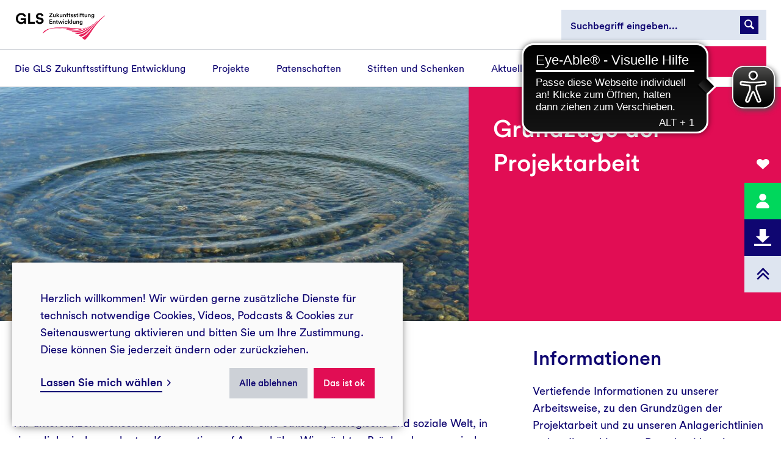

--- FILE ---
content_type: text/html; charset=utf-8
request_url: https://zukunftsstiftung-entwicklung.de/ueber-uns/gls-zukunftsstiftung-entwicklung/grundzuege-der-projektarbeit/?gad_source=1&pk_campaign=Entwicklungszusammenarbeit&pk_kwd=entwicklungszusammenarbeit%20projekte
body_size: 12744
content:
<!DOCTYPE html>
<html class="no-transition" dir="ltr" lang="de" itemtype="http://schema.org/WebPage" itemscope>
<head>

<meta charset="utf-8">
<!-- 
	This website is powered by TYPO3 - inspiring people to share!
	TYPO3 is a free open source Content Management Framework initially created by Kasper Skaarhoj and licensed under GNU/GPL.
	TYPO3 is copyright 1998-2025 of Kasper Skaarhoj. Extensions are copyright of their respective owners.
	Information and contribution at https://typo3.org/
-->



<title>GLS Zukunftsstiftung Entwicklung: Grundzüge der Projektarbeit</title>
<meta http-equiv="x-ua-compatible" content="ie=edge" />
<meta name="generator" content="TYPO3 CMS" />
<meta name="robots" content="index, follow" />
<meta property="og:title" content="Grundzüge der Projektarbeit" />
<meta property="og:image" content="https://zukunftsstiftung-entwicklung.de/media/GLS_Treuhand/Bilder/Logos/ZSE/Logo_GLS_Zukunftsstiftung_Entwicklung_530x380.jpg" />
<meta name="twitter:card" content="summary" />
<meta name="twitter:title" content="Grundzüge der Projektarbeit" />
<meta name="twitter:image" content="https://zukunftsstiftung-entwicklung.de/media/GLS_Treuhand/Bilder/Logos/ZSE/Logo_GLS_Zukunftsstiftung_Entwicklung_530x380.jpg" />
<meta name="theme-color" content="#26E665" />


<link rel="stylesheet" href="/typo3conf/ext/ods_osm/Resources/Public/Css/ods_osm.css?1739881680" media="all">
<link rel="stylesheet" href="/assets/dist/css/main.css?1761227780" media="screen">






<!-- //Responsive -->
<meta name="viewport" content="width=device-width, initial-scale=1, maximum-scale=5, viewport-fit=cover" />
<meta name="apple-mobile-web-app-capable" content="yes" />
<meta name="apple-mobile-web-app-status-bar-style" content="black-translucent" />
<!-- //Itemprops -->
<meta itemprop="name" content="Grundzüge der Projektarbeit" />
<meta itemprop="description" content="" />
<meta itemprop="image" content="" />
<meta itemprop="isFamilyFriendly" content="True">
<meta itemprop="copyrightYear" content="2025" /><link rel="icon" href="/favicon.ico" sizes="32x32">
<link rel="icon" type="image/png" sizes="16x16" href="/assets/dist/img/icons/v1/favicon-16x16.png">
<link rel="icon" type="image/png" sizes="32x32" href="/assets/dist/img/icons/v1/favicon-32x32.png">
<link rel="apple-touch-icon" sizes="180x180" href="/assets/dist/img/icons/v1/apple-icon-180x180.png">
<link rel="manifest" href="/manifest.json">
<link rel="mask-icon" href="/assets/dist/img/icons/v1/safari-pinned-tab.svg" color="#26E665 ">
<meta name="theme-color" content="#ffffff "><meta property="og:type" content="website" /><meta property="twitter:creator" content="@glsbank" />

<!-- //Canonical -->
<link rel="canonical" href="https://zukunftsstiftung-entwicklung.de/ueber-uns/gls-zukunftsstiftung-entwicklung/grundzuege-der-projektarbeit/">
        <script async src="https://cdn.eye-able.com/configs/zukunftsstiftung-entwicklung.de.js"></script>
        <script async src="https://cdn.eye-able.com/public/js/eyeAble.js"></script>
        <!-- eyable Einbindung ENDE -->
<script defer type="text/javascript" src="/assets/plugins/klaro/configEscrow.js?a8ca7c450cb4bc57002f9f99e059aa5c"></script>
<script defer type="text/javascript" src="/assets/plugins/klaro/klaro-no-css.js?25bc7a70eee55e62f0c4e551d40ac31c"></script><!-- Matomo -->
<script>
  var _paq = window._paq = window._paq || [];
  _paq.push(["setDomains", ["*.zukunftsstiftung-entwicklung.de"]]);
  _paq.push(['trackPageView']);
  _paq.push(['enableLinkTracking']);
  (function() {
    var u="https://statistik.gls-treuhand.de/";
    _paq.push(['setTrackerUrl', u+'matomo.php']);
    _paq.push(['setSiteId', '10']);
    var d=document, g=d.createElement('script'), s=d.getElementsByTagName('script')[0];
    g.async=true; g.src=u+'matomo.js'; s.parentNode.insertBefore(g,s);
  })();
</script>
<!-- End Matomo Code -->
<!-- This site is optimized with the Yoast SEO for TYPO3 plugin - https://yoast.com/typo3-extensions-seo/ -->
</head>
<body>


<header class="c-header" role="banner">
    <div class="c-header__wrapper is--lp">
        <div class="c-header__inner">
            <div class="c-header__item">
                <div class="c-header__meta">
                    
                        <div class="c-logo">
                            <a class="c-logo__link" href="/" rel="home" target="_self" title="GLS Nachhaltigkeitsbericht">
                                <img class="c-logo__img" src="/media/ZSE/GLS_ZSE_Logo_2024.png" width="2000" height="607" alt="" />
                            </a>
                        </div>
                    
                    <!-- //Logo -->
                </div>
            </div>
            <div class="c-header__item">
                <div class="c-nav is--lp">
                    <div class="c-nav__mobil">
                        <div class="c-nav__mobil--item">
                            <button type="button" class="c-nav__toggle js-mobil-nav-toggle" role="button" title="Navigation öffnen">
                                <span></span>
                                <span></span>
                                <span></span>
                            </button>
                            <!-- //ToggleNav -->
                        </div>
                    </div>
                    <div class="c-nav__menu--wrapper">
                        


<ul class="c-nav__list" role="menubar" itemtype="http://schema.org/SiteNavigationElement" itemscope>
    
        <li class="c-nav__item js-nav-item" role="menuitem">
            <a class="c-nav__link js-nav-sub" title="Die GLS Zukunftsstiftung Entwicklung" itemprop="url" href="/die-gls-zukunftsstiftung-entwicklung/">
                <span class="c-nav__title" itemprop="name">Die GLS Zukunftsstiftung Entwicklung</span>
            </a>
            
                <div class="c-nav__flyout js-nav-flyout">
                    <div class="c-nav__flyout--container js-nav-container">
                        <div class="c-nav__flyout--wrapper">
                            <ul class="c-nav__sublist">
                                <li class="c-nav__sublist--item is--mobile" role="menuitem">
                                    <a href="#" class="c-nav__sublist--back is--first js-level-back" title="Zurück">Zurück zur Übersicht</a>
                                </li>
                                <!-- //mobile menu back -->

                                <li class="c-nav__sublist--item">
                                    <a class="c-nav__sublist--info" href="/die-gls-zukunftsstiftung-entwicklung/" title="Die GLS Zukunftsstiftung Entwicklung" itemprop="name">
                                        Die GLS Zukunftsstiftung Entwicklung
                                    </a>
                                </li>

                                <!-- //Title Menu  -->

                                
                                    <li class="c-nav__level js-nested-nav" role="menuitem">
                                        <a class="c-nav__level--link " title="Über die Stiftung - " itemprop="url" href="/die-gls-zukunftsstiftung-entwicklung/">
                                            
                                                <span class="c-nav__level--title" itemprop="name">
                                                    Über die Stiftung
                                                </span>
                                                
                                        </a>
                                        
                                            <div class="c-nav__level--2 js-nested-nav-target">
                                                <ul class="c-nav__sublist is--level--2">
                                                    <li class="c-nav__sublist--item is--mobile">
                                                        <a href="#" class="c-nav__sublist--back js-level-back-nested">
                                                            Zurück zu
                                                            Die GLS Zukunftsstiftung Entwicklung
                                                        </a>
                                                    </li>
                                                    <li class="c-nav__sublist--item">
                                                        <a class="c-nav__sublist--info js-nested-link" href="/die-gls-zukunftsstiftung-entwicklung/" title="Über die Stiftung" itemprop="name">Über die Stiftung</a>
                                                    </li>
                                                    
                                                        <li class="c-nav__level">
                                                            <a class="c-nav__level--link js-nested-link" href="/die-gls-zukunftsstiftung-entwicklung/">
                                                                <span class="c-nav__level--title">Lernen Sie uns kennen</span>
                                                            </a>
                                                        </li>
                                                    
                                                        <li class="c-nav__level">
                                                            <a class="c-nav__level--link js-nested-link" href="/die-gls-zukunftsstiftung-entwicklung/ueber-die-stiftung/satzung/">
                                                                <span class="c-nav__level--title">Satzung</span>
                                                            </a>
                                                        </li>
                                                    
                                                        <li class="c-nav__level">
                                                            <a class="c-nav__level--link js-nested-link" href="/die-gls-zukunftsstiftung-entwicklung/ueber-die-stiftung/grundzuege-der-projektarbeit/">
                                                                <span class="c-nav__level--title">Grundzüge der Projektarbeit</span>
                                                            </a>
                                                        </li>
                                                    
                                                        <li class="c-nav__level">
                                                            <a class="c-nav__level--link js-nested-link" href="/transparenzistunswichtig/">
                                                                <span class="c-nav__level--title">Transparenz ist uns wichtig</span>
                                                            </a>
                                                        </li>
                                                    
                                                        <li class="c-nav__level">
                                                            <a class="c-nav__level--link js-nested-link" href="/die-gls-zukunftsstiftung-entwicklung/ueber-die-stiftung/die-stiftung-in-zahlen/">
                                                                <span class="c-nav__level--title">Die Stiftung in Zahlen</span>
                                                            </a>
                                                        </li>
                                                    
                                                        <li class="c-nav__level">
                                                            <a class="c-nav__level--link js-nested-link" href="/die-gls-zukunftsstiftung-entwicklung/ueber-die-stiftung/faqs/">
                                                                <span class="c-nav__level--title">FAQs</span>
                                                            </a>
                                                        </li>
                                                    
                                                        <li class="c-nav__level">
                                                            <a class="c-nav__level--link js-nested-link" href="/die-gls-zukunftsstiftung-entwicklung/ueber-die-stiftung/kontakt-und-anfahrt/">
                                                                <span class="c-nav__level--title">Kontakt und Anfahrt</span>
                                                            </a>
                                                        </li>
                                                    
                                                </ul>
                                            </div>
                                        
                                    </li>
                                
                                    <li class="c-nav__level js-nested-nav" role="menuitem">
                                        <a class="c-nav__level--link " title="Team - " itemprop="url" href="/die-gls-zukunftsstiftung-entwicklung/mitarbeitende/">
                                            
                                                <span class="c-nav__level--title" itemprop="name">
                                                    Team
                                                </span>
                                                
                                        </a>
                                        
                                            <div class="c-nav__level--2 js-nested-nav-target">
                                                <ul class="c-nav__sublist is--level--2">
                                                    <li class="c-nav__sublist--item is--mobile">
                                                        <a href="#" class="c-nav__sublist--back js-level-back-nested">
                                                            Zurück zu
                                                            Die GLS Zukunftsstiftung Entwicklung
                                                        </a>
                                                    </li>
                                                    <li class="c-nav__sublist--item">
                                                        <a class="c-nav__sublist--info js-nested-link" href="/die-gls-zukunftsstiftung-entwicklung/mitarbeitende/" title="Team" itemprop="name">Team</a>
                                                    </li>
                                                    
                                                        <li class="c-nav__level">
                                                            <a class="c-nav__level--link js-nested-link" href="/die-gls-zukunftsstiftung-entwicklung/mitarbeitende/">
                                                                <span class="c-nav__level--title">Mitarbeitende</span>
                                                            </a>
                                                        </li>
                                                    
                                                        <li class="c-nav__level">
                                                            <a class="c-nav__level--link js-nested-link" href="/die-gls-zukunftsstiftung-entwicklung/stiftungsrat/">
                                                                <span class="c-nav__level--title">Stiftungsrat</span>
                                                            </a>
                                                        </li>
                                                    
                                                        <li class="c-nav__level">
                                                            <a class="c-nav__level--link js-nested-link" href="/die-gls-zukunftsstiftung-entwicklung/kuratorium/">
                                                                <span class="c-nav__level--title">Kuratorium</span>
                                                            </a>
                                                        </li>
                                                    
                                                        <li class="c-nav__level">
                                                            <a class="c-nav__level--link js-nested-link" href="/die-gls-zukunftsstiftung-entwicklung/ombudsperson/">
                                                                <span class="c-nav__level--title">Ombudsperson</span>
                                                            </a>
                                                        </li>
                                                    
                                                        <li class="c-nav__level">
                                                            <a class="c-nav__level--link js-nested-link" href="/die-gls-zukunftsstiftung-entwicklung/mitarbeiten/">
                                                                <span class="c-nav__level--title">Mitarbeiten</span>
                                                            </a>
                                                        </li>
                                                    
                                                </ul>
                                            </div>
                                        
                                    </li>
                                
                                    <li class="c-nav__level js-nested-nav" role="menuitem">
                                        <a class="c-nav__level--link " title="Partner - " itemprop="url" href="/die-gls-zukunftsstiftung-entwicklung/partner/">
                                            
                                                <span class="c-nav__level--title" itemprop="name">
                                                    Partner
                                                </span>
                                                
                                        </a>
                                        
                                            <div class="c-nav__level--2 js-nested-nav-target">
                                                <ul class="c-nav__sublist is--level--2">
                                                    <li class="c-nav__sublist--item is--mobile">
                                                        <a href="#" class="c-nav__sublist--back js-level-back-nested">
                                                            Zurück zu
                                                            Die GLS Zukunftsstiftung Entwicklung
                                                        </a>
                                                    </li>
                                                    <li class="c-nav__sublist--item">
                                                        <a class="c-nav__sublist--info js-nested-link" href="/die-gls-zukunftsstiftung-entwicklung/partner/" title="Partner" itemprop="name">Partner</a>
                                                    </li>
                                                    
                                                        <li class="c-nav__level">
                                                            <a class="c-nav__level--link js-nested-link" href="/die-gls-zukunftsstiftung-entwicklung/partner/partner-werden/">
                                                                <span class="c-nav__level--title">Partner werden</span>
                                                            </a>
                                                        </li>
                                                    
                                                        <li class="c-nav__level">
                                                            <a class="c-nav__level--link js-nested-link" href="/projekte/">
                                                                <span class="c-nav__level--title">Partner weltweit</span>
                                                            </a>
                                                        </li>
                                                    
                                                        <li class="c-nav__level">
                                                            <a class="c-nav__level--link js-nested-link" href="/die-gls-zukunftsstiftung-entwicklung/partner/partner-in-deutschland/">
                                                                <span class="c-nav__level--title">Partner in Deutschland</span>
                                                            </a>
                                                        </li>
                                                    
                                                        <li class="c-nav__level">
                                                            <a class="c-nav__level--link js-nested-link" href="/die-gls-zukunftsstiftung-entwicklung/partner/serviceprojekte/">
                                                                <span class="c-nav__level--title">Serviceprojekte</span>
                                                            </a>
                                                        </li>
                                                    
                                                </ul>
                                            </div>
                                        
                                    </li>
                                
                            </ul>
                            
                        </div>
                    </div>
                </div>
            

        </li>
    
        <li class="c-nav__item js-nav-item" role="menuitem">
            <a class="c-nav__link js-nav-sub" title="Projekte" itemprop="url" href="/projekte/">
                <span class="c-nav__title" itemprop="name">Projekte</span>
            </a>
            
                <div class="c-nav__flyout js-nav-flyout">
                    <div class="c-nav__flyout--container js-nav-container">
                        <div class="c-nav__flyout--wrapper">
                            <ul class="c-nav__sublist">
                                <li class="c-nav__sublist--item is--mobile" role="menuitem">
                                    <a href="#" class="c-nav__sublist--back is--first js-level-back" title="Zurück">Zurück zur Übersicht</a>
                                </li>
                                <!-- //mobile menu back -->

                                <li class="c-nav__sublist--item">
                                    <a class="c-nav__sublist--info" href="/projekte/" title="Projekte" itemprop="name">
                                        Projekte
                                    </a>
                                </li>

                                <!-- //Title Menu  -->

                                
                                    <li class="c-nav__level" role="menuitem">
                                        <a class="c-nav__level--link " title="in Afrika - Wir fördern Projekte in Ghana, Kenia, Simbabwe, Südafrika und Uganda" itemprop="url" href="/projekte/in-afrika/">
                                            
                                                <span class="c-nav__level--title" itemprop="name">
                                                    in Afrika
                                                </span>
                                                
                                        </a>
                                        
                                    </li>
                                
                                    <li class="c-nav__level" role="menuitem">
                                        <a class="c-nav__level--link " title="in Asien - Wir fördern Projekte in Indien, Nepal, Pakistan und auf den Philippinen" itemprop="url" href="/projekte/in-asien/">
                                            
                                                <span class="c-nav__level--title" itemprop="name">
                                                    in Asien
                                                </span>
                                                
                                        </a>
                                        
                                    </li>
                                
                                    <li class="c-nav__level" role="menuitem">
                                        <a class="c-nav__level--link " title="in Lateinamerika - Wir fördern Projekte in Argentinien, Bolivien, Brasilien, El Salvador, Guatemala, Mexiko, Nicaragua und Peru" itemprop="url" href="/projekte/in-lateinamerika/">
                                            
                                                <span class="c-nav__level--title" itemprop="name">
                                                    in Lateinamerika
                                                </span>
                                                
                                        </a>
                                        
                                    </li>
                                
                            </ul>
                            
                        </div>
                    </div>
                </div>
            

        </li>
    
        <li class="c-nav__item js-nav-item" role="menuitem">
            <a class="c-nav__link js-nav-sub" title="Patenschaften" itemprop="url" href="/patenschaften/">
                <span class="c-nav__title" itemprop="name">Patenschaften</span>
            </a>
            
                <div class="c-nav__flyout js-nav-flyout">
                    <div class="c-nav__flyout--container js-nav-container">
                        <div class="c-nav__flyout--wrapper">
                            <ul class="c-nav__sublist">
                                <li class="c-nav__sublist--item is--mobile" role="menuitem">
                                    <a href="#" class="c-nav__sublist--back is--first js-level-back" title="Zurück">Zurück zur Übersicht</a>
                                </li>
                                <!-- //mobile menu back -->

                                <li class="c-nav__sublist--item">
                                    <a class="c-nav__sublist--info" href="/patenschaften/" title="Patenschaften" itemprop="name">
                                        Patenschaften
                                    </a>
                                </li>

                                <!-- //Title Menu  -->

                                
                                    <li class="c-nav__level" role="menuitem">
                                        <a class="c-nav__level--link " title="Allgemeine Informationen - " itemprop="url" href="/patenschaften/allgemeine-informationen-zu-patenschaften/">
                                            
                                                <span class="c-nav__level--title" itemprop="name">
                                                    Allgemeine Informationen
                                                </span>
                                                
                                        </a>
                                        
                                    </li>
                                
                                    <li class="c-nav__level" role="menuitem">
                                        <a class="c-nav__level--link " title="in Afrika - Derzeit fördern wir Patenschaften in Kenia, Südafrika und Uganda" itemprop="url" href="/patenschaften/afrika/">
                                            
                                                <span class="c-nav__level--title" itemprop="name">
                                                    in Afrika
                                                </span>
                                                
                                        </a>
                                        
                                    </li>
                                
                                    <li class="c-nav__level" role="menuitem">
                                        <a class="c-nav__level--link " title="in Asien - Derzeit fördern wir Patenschaften in Indien und Nepal" itemprop="url" href="/patenschaften/asien/">
                                            
                                                <span class="c-nav__level--title" itemprop="name">
                                                    in Asien
                                                </span>
                                                
                                        </a>
                                        
                                    </li>
                                
                                    <li class="c-nav__level" role="menuitem">
                                        <a class="c-nav__level--link " title="in Lateinamerika - Derzeit fördern wir Patenschaften in Bolivien, Brasilien und Peru" itemprop="url" href="/patenschaften/lateinamerika/">
                                            
                                                <span class="c-nav__level--title" itemprop="name">
                                                    in Lateinamerika
                                                </span>
                                                
                                        </a>
                                        
                                    </li>
                                
                            </ul>
                            
                        </div>
                    </div>
                </div>
            

        </li>
    
        <li class="c-nav__item js-nav-item" role="menuitem">
            <a class="c-nav__link js-nav-sub" title="Stiften und Schenken" itemprop="url" href="/stiften-und-schenken/">
                <span class="c-nav__title" itemprop="name">Stiften und Schenken</span>
            </a>
            
                <div class="c-nav__flyout js-nav-flyout">
                    <div class="c-nav__flyout--container js-nav-container">
                        <div class="c-nav__flyout--wrapper">
                            <ul class="c-nav__sublist">
                                <li class="c-nav__sublist--item is--mobile" role="menuitem">
                                    <a href="#" class="c-nav__sublist--back is--first js-level-back" title="Zurück">Zurück zur Übersicht</a>
                                </li>
                                <!-- //mobile menu back -->

                                <li class="c-nav__sublist--item">
                                    <a class="c-nav__sublist--info" href="/stiften-und-schenken/" title="Stiften und Schenken" itemprop="name">
                                        Stiften und Schenken
                                    </a>
                                </li>

                                <!-- //Title Menu  -->

                                
                                    <li class="c-nav__level" role="menuitem">
                                        <a class="c-nav__level--link " title="Fördermöglichkeiten - " itemprop="url" href="/stiften-und-schenken/">
                                            
                                                <span class="c-nav__level--title" itemprop="name">
                                                    Fördermöglichkeiten
                                                </span>
                                                
                                        </a>
                                        
                                    </li>
                                
                                    <li class="c-nav__level" role="menuitem">
                                        <a class="c-nav__level--link " title="Anlassspenden - Gemeinsam Gutes tun" itemprop="url" href="/stiften-und-schenken/anlassspenden/">
                                            
                                                <span class="c-nav__level--title" itemprop="name">
                                                    Anlassspenden
                                                </span>
                                                
                                        </a>
                                        
                                    </li>
                                
                                    <li class="c-nav__level" role="menuitem">
                                        <a class="c-nav__level--link " title="Widerrufliche Schenkungen - Flexibel schenken mit Widerruf" itemprop="url" href="/stiften-und-schenken/widerrufliche-schenkungen/">
                                            
                                                <span class="c-nav__level--title" itemprop="name">
                                                    Widerrufliche Schenkungen
                                                </span>
                                                
                                        </a>
                                        
                                    </li>
                                
                                    <li class="c-nav__level" role="menuitem">
                                        <a class="c-nav__level--link " title="Stiftungsfonds - Eine Art &quot;kleine Stiftung&quot;" itemprop="url" href="/stiften-und-schenken/stiftungsfonds/">
                                            
                                                <span class="c-nav__level--title" itemprop="name">
                                                    Stiftungsfonds
                                                </span>
                                                
                                        </a>
                                        
                                    </li>
                                
                                    <li class="c-nav__level" role="menuitem">
                                        <a class="c-nav__level--link " title="Zustiften - Langfristig wirkende Mittel" itemprop="url" href="/stiften-und-schenken/zustiften/">
                                            
                                                <span class="c-nav__level--title" itemprop="name">
                                                    Zustiften
                                                </span>
                                                
                                        </a>
                                        
                                    </li>
                                
                                    <li class="c-nav__level" role="menuitem">
                                        <a class="c-nav__level--link " title="Vererben - Zu Lebzeiten Zukunft gestalten" itemprop="url" href="/stiften-und-schenken/vererben/">
                                            
                                                <span class="c-nav__level--title" itemprop="name">
                                                    Vererben
                                                </span>
                                                
                                        </a>
                                        
                                    </li>
                                
                                    <li class="c-nav__level" role="menuitem">
                                        <a class="c-nav__level--link " title="Schenken wirkt. - Schenken und Spenden verbinden" itemprop="url" href="/stiften-und-schenken/schenken-wirkt/">
                                            
                                                <span class="c-nav__level--title" itemprop="name">
                                                    Schenken wirkt.
                                                </span>
                                                
                                        </a>
                                        
                                    </li>
                                
                            </ul>
                            
                        </div>
                    </div>
                </div>
            

        </li>
    
        <li class="c-nav__item js-nav-item" role="menuitem">
            <a class="c-nav__link js-nav-sub" title="Aktuelles" itemprop="url" href="/aktuelles/">
                <span class="c-nav__title" itemprop="name">Aktuelles</span>
            </a>
            
                <div class="c-nav__flyout js-nav-flyout">
                    <div class="c-nav__flyout--container js-nav-container">
                        <div class="c-nav__flyout--wrapper">
                            <ul class="c-nav__sublist">
                                <li class="c-nav__sublist--item is--mobile" role="menuitem">
                                    <a href="#" class="c-nav__sublist--back is--first js-level-back" title="Zurück">Zurück zur Übersicht</a>
                                </li>
                                <!-- //mobile menu back -->

                                <li class="c-nav__sublist--item">
                                    <a class="c-nav__sublist--info" href="/aktuelles/" title="Aktuelles" itemprop="name">
                                        Aktuelles
                                    </a>
                                </li>

                                <!-- //Title Menu  -->

                                
                                    <li class="c-nav__level" role="menuitem">
                                        <a class="c-nav__level--link " title="Aktuelle Meldungen - " itemprop="url" href="/aktuelles/">
                                            
                                                <span class="c-nav__level--title" itemprop="name">
                                                    Aktuelle Meldungen
                                                </span>
                                                
                                        </a>
                                        
                                    </li>
                                
                                    <li class="c-nav__level" role="menuitem">
                                        <a class="c-nav__level--link " title="Die gute Nachricht - " itemprop="url" href="/aktuelles/die-gute-nachricht/">
                                            
                                                <span class="c-nav__level--title" itemprop="name">
                                                    Die gute Nachricht
                                                </span>
                                                
                                        </a>
                                        
                                    </li>
                                
                                    <li class="c-nav__level" role="menuitem">
                                        <a class="c-nav__level--link " title="Infomaterial - " itemprop="url" href="/infomaterial/">
                                            
                                                <span class="c-nav__level--title" itemprop="name">
                                                    Infomaterial
                                                </span>
                                                
                                        </a>
                                        
                                    </li>
                                
                            </ul>
                            
                        </div>
                    </div>
                </div>
            

        </li>
    
</ul>
                    </div>
                </div>
                <!-- //Primary Navigation -->
            </div>
        </div>
        <div class="c-header__inner">
            <div class="c-nav__action">
                
                    <div class="c-search">
                        <div class="searchbar__search">
                            <div class="searchbar__inner">
                                <form class="form" name="form_kesearch_pi1" action="/suche/" method="get">
                                    <div class="searchbar__headline"><div class="headline"><h3>Suche</h3></div></div>
                                    <div class="form__wrap form__wrap--full">
                                        <input class="form__field form__field-searchbar"
                                            type="search"
                                            name="tx_kesearch_pi1[sword]"
                                            placeholder="Suchbegriff eingeben..."
                                            title="Suchbegriff eingeben..."
                                            aria-label="Suchbegriff eingeben..."
                                            autocomplete="off">

                                        <button class="form__submit is--search" type="submit" aria-label="Suchanfrage abschicken"></button>
                                        <button class="form__cancel is--nav" type="button" role="button"></button>
                                    </div>
                                </form>
                            </div>
                        </div>
                    </div>
                

                
                    <div class="c-nav__action--wrapper">
                        <div class="c-nav__action--item c-nav__action--btn is--full">
                            <div class="header__banking e-dropdown__header">
                                <div class="e-dropdown is--left">
                                    <a href="/spenden/" class="e-dropdown__button btn-action-header">Spenden</a>
                                    <span class="is--down is--left is--shadow"></span>
                                    <span class="is--down is--left js-span"></span>
                                </div>
                            </div>
                            <!-- //Customer -->
                        </div>
                        <div class="c-nav__action--item is--sustainable">
                            <button type="button" class="c-nav__toggle js-mobil-nav-toggle" role="button" title="Navigation öffnen">
                                <span></span>
                                <span></span>
                                <span></span>
                            </button>
                            <!-- //ToggleNav -->
                        </div>
                    </div>
                
            </div>
        </div>
    </div>
    <!-- //Navigation -->
</header>
<!-- //Header -->


<main class="main" role="main">
    

    <!--TYPO3SEARCH_begin-->
    

        <div id="c3761">
    	   <div class="row row__stretch">
    <div class="col__hh-12">
        <div class="c-hero is--startpage">
            <div class="c-hero__wrapper">
                <div class="c-hero__background" aria-label="Bildbeschreibung">
                    <picture>
                        <source media="(min-width: 90rem)" srcset="/media/_processed_/5/e/csm_P1130361_7c295096ac.jpg">
                        
                                <source media="(min-width: 64rem)" srcset="/media/_processed_/5/e/csm_P1130361_df7d8db432.jpg">
                                <source media="(min-width: 15rem)" srcset="/media/_processed_/5/e/csm_P1130361_b5bc503fa1.jpg">
                            
                        <img class="c-hero__background-image" src="/media/_processed_/5/e/csm_P1130361_97c5b6a440.jpg" alt="" />
                    </picture>
                </div>
                <!-- Anwenden der Hintergrund- und Textfarbe -->
                <div class="c-hero__content is-- is--text-">
                    
                        <div class="c-hero__content--headline">
                            <h1>Grundzüge der Projektarbeit</h1>
                        </div>
                    
                    
                </div>
            </div>
        </div>
    </div>
</div>
        </div>
    
<div id="c3780" class="row">
    <div class="col__hh-12">
        
        <div class="row">
            <div class="col__hh-12 col__md-8">
                
                    
                        
	<section id="c3781" class="text ">
        <div class="text__inner">
            
        	
	
        <div class="headline">
            
                    <h2>Grundzüge der Projektarbeit</h2>
                
        </div>
    


            
                <p>11.04.2024</p>
<p>Wir unterstützen Menschen in ihrem Handeln für eine ethische, ökologische und soziale Welt, in einer dialogisch angelegten Kooperation auf Augenhöhe. Wir möchten Brücken bauen zwischen Menschen hier und dort – zwischen Lebensrealitäten in unterschiedlichen Ländern; Brücken, die auf Verbesserung der Lebensumstände, Austausch und Verständigung zielen.</p>
            
        </div>
        











    </section>
    <!-- //Text -->

                    
                
                    
                        
	<section id="c27449" class="text ">
        <div class="text__inner">
            
        	
	
        <div class="headline">
            
                    <h3>Hilfe zur Selbsthilfe</h3>
                
        </div>
    


            
                <p>Wir kooperieren mit 70 Projektpartnern in 17 Ländern (Stand 2024) in Afrika, Asien und Lateinamerika. Mit Unterstützung der Partner vor Ort werden Grundlagen für ein selbstständiges Leben in Würde gelegt. Schwerpunkte der Projektarbeit sind der organische Landbau, ganzheitliche Gesundheit, emanzipatorische Bildung, Menschen- und Umweltrechte, der Ausbau von Kleingewerbe und transparenten, von Ausbildung begleiteten Mikrokrediten sowie der Einsatz erneuerbarer Energien. Bei fast allen Projektpartnern sind es mehrheitlich Frauen, die sich engagieren.</p>
            
        </div>
        











    </section>
    <!-- //Text -->

                    
                
                    
                        

        <div id="c3798">
    	   <div id="Contentlist3798" class="accordion" role="tablist" aria-multiselectable="true">
    

    
        <div class="accordion__item">
            <div class="accordion__header" id="a37983801" role="tab">
                <a class="accordion__control js-accordion-trigger " data-parent="#Contentlist3798" href="#q37983801" aria-expanded="false" aria-controls="c37983801">
                    Emanzipatorische Bildung
                </a>
            </div>
            
            <div id="q37983801" class="accordion__content js-accordion-content" role="tabpanel" aria-labelledby="a37983801">
                <div class="accordion__inner">
                    <section class="text ">
                        <div class="text__inner">
                            
                                <p>Das zentrale Element in jeder Projektkooperation ist die Bildung. Studien, wie der Weltagrarbericht 2008, verfasst von über 400 internationalen Wissenschaftlerinnen und Wissenschaftlern, machen deutlich, dass es darauf ankommt, wie theoretisch verfügbares Wissen ganz praktisch bei den Menschen vor Ort ankommt. Genau das erleben wir immer wieder. Deshalb sind vielseitige theoretische und praktische Schulungen, die unmittelbar am Lebensalltag der Menschen anknüpfen, Grundlagen für eine erfolgreiche Projektarbeit. Bildung muss das Denken, das Fühlen und das Handeln ansprechen. Aus diesem Grund finden beispielsweise die meisten Fortbildungen auf den Feldern der Kleinbäuerinnen und -bauern statt. In den Schulen, mit denen wir kooperieren, setzen sich die Lehrer*innen für die Förderung alternativer, emanzipatorischer pädagogischer Ansätze ein. So arbeiten sie z. B. inspiriert durch die Waldorfpädagogik oder durch Ansätze, die auf Paolo Freire zurückgehen und von der Förderung des einzelnen Kindes in seinem jeweiligen kulturellen Zusammenhang ausgehen.</p>
<p><a href="/handlungsfelder/emanzipatorische-bildung/">Mehr lesen</a></p>
                            
                        </div>
                        
                    </section>
                </div>
            </div>
        </div>
    
        <div class="accordion__item">
            <div class="accordion__header" id="a37983804" role="tab">
                <a class="accordion__control js-accordion-trigger " data-parent="#Contentlist3798" href="#q37983804" aria-expanded="false" aria-controls="c37983804">
                    Erneuerbare Energien
                </a>
            </div>
            
            <div id="q37983804" class="accordion__content js-accordion-content" role="tabpanel" aria-labelledby="a37983804">
                <div class="accordion__inner">
                    <section class="text ">
                        <div class="text__inner">
                            
                                <p>Unsere Ressourcen sind endlich. Ein einfacher Satz mit vielen Konsequenzen. Gerade in den Ländern unserer Kooperationspartner wird diese Endlichkeit überdeutlich. Z. B. durch die Abholzung durch internationale Konzerne; die Feuerholznutzung in ohnehin weitgehend versteppten Gegenden; den Abbau von Rohstoffen wie Erzen, Gold, Silber, Diamanten etc. ohne Rücksicht auf Umweltverschmutzung und die Rechte lokaler Gemeinschaften, ebenso wie durch den Klimawandel, das Ausbleiben von Monsunregen oder die Kehrseite, das Auftreten von Überschwemmungen. Mit den Grenzen des Wachstums bewusst umzugehen heißt auch, auf erneuerbare Energien in Abstimmung mit verfügbaren lokalen Ressourcen zu setzen.</p>
<p><a href="/handlungsfelder/erneuerbare-energien/">Mehr lesen</a></p>
                            
                        </div>
                        
                    </section>
                </div>
            </div>
        </div>
    
        <div class="accordion__item">
            <div class="accordion__header" id="a37983800" role="tab">
                <a class="accordion__control js-accordion-trigger " data-parent="#Contentlist3798" href="#q37983800" aria-expanded="false" aria-controls="c37983800">
                    Ganzheitliche Gesundheit
                </a>
            </div>
            
            <div id="q37983800" class="accordion__content js-accordion-content" role="tabpanel" aria-labelledby="a37983800">
                <div class="accordion__inner">
                    <section class="text ">
                        <div class="text__inner">
                            
                                <p>Wir setzen uns für eine präventive, nachhaltige Basisgesundheitsversorgung ein. In Schulungen werden z. B. Hygiene, Anbau und Anwendung von Heilpflanzen gelehrt und über Krankheitsursachen aufgeklärt. Aufklärungskampagnen zu Aids und gesunder Ernährung gehören dazu, aber auch die Basisgesundheitsvorsorge auf der Grundlage naturheilkundlicher Medizin wie z. B. der südindischen Siddha-Medizin.</p>
<p><a href="/handlungsfelder/ganzheitliche-gesundheit/">Mehr lesen</a></p>
                            
                        </div>
                        
                    </section>
                </div>
            </div>
        </div>
    
        <div class="accordion__item">
            <div class="accordion__header" id="a37983803" role="tab">
                <a class="accordion__control js-accordion-trigger " data-parent="#Contentlist3798" href="#q37983803" aria-expanded="false" aria-controls="c37983803">
                    Kleingewerbe und Mikrokredite
                </a>
            </div>
            
            <div id="q37983803" class="accordion__content js-accordion-content" role="tabpanel" aria-labelledby="a37983803">
                <div class="accordion__inner">
                    <section class="text ">
                        <div class="text__inner">
                            
                                <p>Die Förderung von Kleingewerbe ist ein Element der Armutsbekämpfung. Beispiele dafür sind die Weiterverarbeitung und Vermarktung von Lebensmitteln, die Überwindung saisonaler Abhängigkeiten durch den gezielten Einsatz technologisch angepasster Verfahren, z. B. die solare Trocknung von Früchten oder die Herstellung ätherischer Öle. Auch die Schulungen zur Verpackung und Vermarktung von Produkten oder Ausbildungen zu handwerklichen Tätigkeiten zählen dazu. Die verantwortungsvolle Vergabe von selbstverwalteten Mikrokrediten, die von Gruppenschulungen zur Umsetzung der jeweiligen Geschäftsideen begleitet wird, geht mit dem Ausbau von Kleingewerbe Hand in Hand. Ziel aller Maßnahmen ist der Aufbau von lokalen und regional selbsttragenden Wirtschaftskreisläufen. Dabei sind Mikrokredite immer nur ein helfendes Moment in einer ganzheitlichen Kompetenzförderung.</p>
<p><a href="/handlungsfelder/kleingewerbe-und-mikrokredite/">Mehr lesen</a></p>
                            
                        </div>
                        
                    </section>
                </div>
            </div>
        </div>
    
        <div class="accordion__item">
            <div class="accordion__header" id="a37983802" role="tab">
                <a class="accordion__control js-accordion-trigger " data-parent="#Contentlist3798" href="#q37983802" aria-expanded="false" aria-controls="c37983802">
                    Menschen- und Umweltrechte
                </a>
            </div>
            
            <div id="q37983802" class="accordion__content js-accordion-content" role="tabpanel" aria-labelledby="a37983802">
                <div class="accordion__inner">
                    <section class="text ">
                        <div class="text__inner">
                            
                                <p>Wir fördern Gruppen und Gemeinschaften, die aus ihrem Lebensraum heraus für die Durchsetzung von Menschen- und Umweltrechten eintreten. Das können Kleinbauernorganisationen sein, die sich für den Schutz von Quellgebieten und gegen Explorationen von Bergbauunternehmen einsetzen, oder indigene Gruppen, die sich für den Erhalt ihrer Wälder oder Steppen engagieren, oder Frauen, die sich für Gleichstellung stark machen.</p>
<p><a href="/handlungsfelder/menschen-und-umweltrechte/">Mehr lesen</a></p>
                            
                        </div>
                        
                    </section>
                </div>
            </div>
        </div>
    
        <div class="accordion__item">
            <div class="accordion__header" id="a37983799" role="tab">
                <a class="accordion__control js-accordion-trigger " data-parent="#Contentlist3798" href="#q37983799" aria-expanded="false" aria-controls="c37983799">
                    Organischer Landbau
                </a>
            </div>
            
            <div id="q37983799" class="accordion__content js-accordion-content" role="tabpanel" aria-labelledby="a37983799">
                <div class="accordion__inner">
                    <section class="text ">
                        <div class="text__inner">
                            
                                <p>Weltweit leben 75 Prozent der Bevölkerung mit niedrigem Einkommen auf dem Land (Fachkommission Fluchtursachen 2021). Sie sind Klein- und Subsistenzlandwirte mit Grundstücken unter zwei Hektar, Hirten, Fischer oder Landarbeiter. Außerdem haben weltweit zwei Milliarden Menschen keinen Zugang zu sicherer Trinkwasserversorgung; insgesamt 3,6 Milliarden Menschen haben keinen Zugang zu einer sicheren Abwasserentsorgung (UN-Weltwasserbericht 2023).</p>
<p>Dagegen versuchen wir mit Förderung des organischen Landbaus und des Wassermanagements sowie der Vermarktung organisch produzierter, landwirtschaftlicher Produkte Impulse zu setzen. Ziel ist die gesicherte Selbstversorgung von Kleinbäuerinnen und -bauern auf der Grundlage ihrer eigenen Möglichkeiten und darauf aufbauend die Förderung lokaler wie regionaler Wirtschaftskreisläufe.</p>
<p><a href="/handlungsfelder/organischer-landbau/">Mehr lesen</a></p>
                            
                        </div>
                        
                    </section>
                </div>
            </div>
        </div>
    
</div>
<!-- //Accordion -->








        </div>
    

                    
                
                    
                        

        
    <section class="text">
        <div class="text__inner">
            
	


        </div>
    </section>
    <!-- //Text -->

    

                    
                
            </div>
            
                <div class="col__hh-12 col__md-4">
                    
                    
                        

        <div id="c3796">
    	   

<div class="row">
    <section class="text js--download">
        <div class="text__inner">
            
                <div class="headline">
                    <h2>Informationen</h2>
                </div>
            
            <p>
                Vertiefende Informationen zu unserer Arbeitsweise, zu den Grundzügen der Projektarbeit und zu unseren Anlagerichtlinien stehen Ihnen hier zum Download bereit.
            </p>
        </div>
        <div class="form__group">
            <span class="form__wrap form__wrap--full">
                    <select id="DownloadSelect-3796" aria-label="Datei auswählen" class="form__field form__field-select js--downloadSelect">
                        
                            <option value="https://gls-treuhand.de/?eID=download&amp;file=5170&amp;cHash=3395ca2c8d8b4d4df902a147d1b45c76">Grundzüge der Projektarbeit</option>
                        
                            <option value="https://gls-treuhand.de/?eID=download&amp;file=5171&amp;cHash=87dcadb9cc7ff6f08b30a85f5d05921f">Anlagerichtlinien</option>
                        
                            <option value="https://gls-treuhand.de/?eID=download&amp;file=5231&amp;cHash=10b8147e3e7fd377ce6c25e060d3e67b">Arbeitsweise</option>
                        
                    </select>
                    <span class="form__field-select-trigger is--nopadding"></span>             
            </span>
        </div>
        <button class="btn btn--primary btn--small js--downloadButton" title="Herunterladen">Herunterladen</button>
    </section>
</div>
        </div>
    

                    
                
                    
                        
	<section id="c28724" class="text ">
        <div class="text__inner">
            
        	
	


            
        </div>
        











    </section>
    <!-- //Text -->

                    
                
                    
                        
	<section id="c28725" class="text ">
        <div class="text__inner">
            
        	
	


            
        </div>
        











    </section>
    <!-- //Text -->

                    
                
                    
                        

        <div id="c3805">
    	   <div class="teaser__element teaser__element--offset">
    <div class="teaser__content teaser__content-colored is--light">
        <div class="teaser__content-desc  ">
            
                <div class="headline">
                    <h3>Kreisläufe aufbauen</h3>
                </div>
            
            
                <p>Zumeist greifen in den Projekten die skizzierten Förderbereiche in zeitlicher Folge ineinander. Mehr als 40 Jahre Entwicklungszusammenarbeit haben gelehrt, dass Veränderungs- und Aufbauprozesse nur dann zum Erfolg führen, wenn sie langfristig sind, wenn Veränderungen Eingang in die Alltagskultur finden und eine ökonomische Tragfähigkeit auf Dauer erreicht wird. Das macht eine Begleitung von Menschen jenseits von Projektlaufzeiten notwendig.</p>
            
    
            
            
            
                
                
            
            
        
        </div>
    </div>
</div>

        </div>
    

                    
                
                </div>
            
        </div>
    </div>
</div><div id="c3808" class="row">
    <div class="col__hh-12">
        
            <div class="row">
                <div class="col__hh-12">
                    <div class="headline">
                        <h2>Wir unterstützen Menschen, überschaubare Lebensräume dezentral und selbstbestimmt zu gestalten - ökologisch, sozial, kulturell und ökonomisch nachhaltig.</h2>
                    </div>
                </div>
            </div>
        
        
    </div>
</div>


        <div id="c3788">
    	   <div class="row row__stretch row--lightgray-teaser">
	<div class="col__hh-12">
		<section class="info text">
			<div class="info__inner">
				<div class="row row__collapse">
					<div class="col__hh-12 col__sm-8">
						<div class="info__content">
							
								<div class="headline">
									<h2>Welche Ressourcen sind verfügbar?</h2>
								</div>
							
							<div class="info__text">
								<p>Diese Frage steht immer am Anfang aller Kooperationen. Unsere Projektpartner vor Ort sind Initiativträger. Soziale Unternehmer, die die jeweiligen Problemlagen sehr gut kennen. Sie verschreiben sich ihrer Arbeit jenseits religiöser, ethnischer oder parteilicher Zugehörigkeit. Gemeinsam mit einer Gruppe treiben sie ihre Anliegen voran. Ausgangspunkt für Projekte ist die Frage, über welche Ressourcen sie persönlich und die Menschen, mit denen sie zusammenarbeiten, aus eigenen Kräften verfügen – und eben nicht die Frage nach zu erfüllenden Bedürfnissen. Diese Ausgangsfrage nach den verfügbaren Ressourcen stößt Dialog- und Denkprozesse an: "Projektbegünstigte" werden zu Akteuren des Geschehens. </p>
							</div>
							
						</div>
					</div>
					
						<div class="col__sm-4">
							<div class="info__image">
								<img src="/media/_processed_/e/0/csm_Initiativtraeger_a873a7df79.jpg" alt="" />
							</div>
						</div>
					
				</div>
			</div>
		</section>
		<!-- //Info -->
	</div>
</div>
        </div>
    
<div id="c3782" class="row">
    <div class="col__hh-12">
        
        <div class="row">
            
                <div class="col__hh-12 col__sm-6 col__md-4 col__match">
                    
                        
                            

        <div id="c3809">
    	   <div class="teaser__element teaser__element--offset">
    <div class="teaser__content">
        

        <div class="teaser__content-desc teaser__content-desc--no-padding">
            
                <div class="headline">
                    <h3>Offenheit und verlässliche Transparenz hier wie dort</h3>
                </div>
            
            
                <div class="teaser__content-text">Die Klarheit unserer Ansätze und die Transparenz in der Kooperation sind die Grundlagen unserer Arbeit. Regelmäßige Begegnungen und Besuche, Berichte und Protokolle, klare Kommunikation, verlässliche Entscheidungen und Zusagen schaffen die Basis für eine vertrauensvolle Beziehung zu unseren Projektpartnern. Nachzuvollziehen und zu dokumentieren, dass Spenden zweckgemäß verwendet wurden, gehört dabei mit zu unserer Arbeit und der unserer Projektpartner.</div>
            
        </div>
        
                <a href="/die-gls-zukunftsstiftung-entwicklung/ueber-die-stiftung/die-stiftung-in-zahlen/" title="Mehr erfahren" target="_blank" class="btn btn--primary btn--small">Mehr erfahren</a>
            
    </div>
</div>
        </div>
    

                        
                    
                </div>
            
            
                <div class="col__hh-12 col__sm-6 col__md-4 col__match">
                    
                        
                            

        <div id="c3810">
    	   <div class="teaser__element teaser__element--offset">
    <div class="teaser__content">
        

        <div class="teaser__content-desc teaser__content-desc--no-padding">
            
                <div class="headline">
                    <h3>Kooperationen in Deutschland</h3>
                </div>
            
            
                <div class="teaser__content-text">Wir kooperieren zur Unterstützung von Projektpartnern auch mit ehrenamtlichen Freundeskreisen und Vereinen in Deutschland und stellen für diese auch Dienstleistungsangebote zur Verfügung, wenn die geförderten Projekte den eigenen Projektkriterien und Förderzielen entsprechen.</div>
            
        </div>
        
                <a href="/ueber-uns/partner/partner-in-deutschland/" title="Mehr erfahren" target="_blank" class="btn btn--primary btn--small">Mehr erfahren</a>
            
    </div>
</div>
        </div>
    

                        
                    
                </div>
            
            
                <div class="col__hh-12 col__sm-6 col__md-4 col__match">
                    
                        
                            

        <div id="c3811">
    	   <div class="teaser__element teaser__element--offset">
    <div class="teaser__content teaser__content-colored is--light">
        <div class="teaser__content-desc  ">
            
                <div class="headline">
                    <h3>Geld als soziales Gestaltungsmittel</h3>
                </div>
            
            
                <p>Die GLS Zukunftsstiftung Entwicklung entstand im Kontext der Gemeinschaft für Leihen und Schenken (GLS) aus dem Impuls für einen bewussten Umgang mit Geld in Verantwortung für das soziale, ökologische und ökonomische Miteinander auf nationaler wie internationaler Ebene. Dank des Schenkgeldes, das sie vermittelt, entstehen Freiräume und neue, hoffentlich zukunftsweisende Ansätze für gesellschaftliche Entwicklung. </p>
            
    
            
            
            
                
                
            
            
        
        </div>
    </div>
</div>

        </div>
    

                        
                    
                </div>
            
        </div>
    </div>
</div>

    <!--TYPO3SEARCH_end-->

    <div class="row row__no-margin">
        <div class="col__hh-12 col__md-8 col__hide">
            
                <nav class="breadcrumb modal modal--bottom" aria-label="Breadcrumb">
                    <ul class="breadcrumb__list" role="menu" itemscope itemtype="http://schema.org/BreadcrumbList"><li class="breadcrumb__item" itemprop="itemListElement" itemtype="http://schema.org/ListItem" itemscope role="menuitem"><a href="/ueber-uns/" class="breadcrumb__link" itemscope itemtype="https://schema.org/WebPage" itemprop="item" itemid="https://zukunftsstiftung-entwicklung.de/ueber-uns/"><span class="breadcrumb__title" itemprop="name">Über uns</span></a><meta itemprop="position" content="1"></li><li class="breadcrumb__item" itemprop="itemListElement" itemtype="http://schema.org/ListItem" itemscope role="menuitem"><a href="/ueber-uns/gls-zukunftsstiftung-entwicklung/" class="breadcrumb__link" itemscope itemtype="https://schema.org/WebPage" itemprop="item" itemid="https://zukunftsstiftung-entwicklung.de/ueber-uns/gls-zukunftsstiftung-entwicklung/"><span class="breadcrumb__title" itemprop="name">GLS Zukunftsstiftung Entwicklung</span></a><meta itemprop="position" content="2"></li><li class="breadcrumb__item breadcrumb__item--current" itemprop="itemListElement" itemtype="http://schema.org/ListItem" itemscope role="menuitem"><a href="/ueber-uns/gls-zukunftsstiftung-entwicklung/grundzuege-der-projektarbeit/" class="breadcrumb__link" itemscope itemtype="https://schema.org/WebPage" itemprop="item" itemid="https://zukunftsstiftung-entwicklung.de/ueber-uns/gls-zukunftsstiftung-entwicklung/grundzuege-der-projektarbeit/"><span class="breadcrumb__title" itemprop="name">Grundzüge der Projektarbeit</span></a><meta itemprop="position" content="3"></li></ul>
                </nav>
            
            <!-- //Breadcrumb -->
        </div>
    </div>

</main>
<!-- //Main -->





    
        <div class="c-toolbar js--toolbar">
            <button class="btn btn--flap js-flap" title="Kontakt" role="type">Kontakt</button>
            <div class="c-toolbar__wrap">
                <ul class="c-toolbar__list">
                    
                        <li class="c-toolbar__item is--meeting">
                            <a href="/spenden/" title="Spenden" class="c-toolbar__link">
                                <span class="c-toolbar__link-title" data-title="Spenden"><em>Spenden</em></span>
                                <span class="c-toolbar__link-icon"></span>
                            </a>
                        </li>
                    
                    
                        <li class="c-toolbar__item is--contact">
                            <a href="/die-gls-zukunftsstiftung-entwicklung/ueber-die-stiftung/kontakt-und-anfahrt/" title="Kontakt" class="c-toolbar__link">
                                <span class="c-toolbar__link-title" data-title="Fragen Sie uns"><em>Kontakt</em></span>
                                <span class="c-toolbar__link-icon"></span>
                            </a>
                        </li>
                    
                    
                         <li class="c-toolbar__item is--event">
                            
                                
                            

                            <a href="/infomaterial/" title="Downloads" target="_blank" class="c-toolbar__link">
                                <span class="c-toolbar__link-title" data-title="Downloads">
                                    <em>Downloads</em>
                                </span>
                                <span class="c-toolbar__link-icon" data-title="Downloads-Icon"></span>
                            </a>
                        </li>
                    
                    <li class="c-toolbar__item">
                        <button class="btn btn--scroll js-scroll-top" title="Seitenanfang" type="button"></button>
                    </li>
                </ul>
            </div>
        </div>
    



<footer class="footer" role="contentinfo">
	<div class="footer__info">
		<div class="row">
			<div class="col__hh-12">
				<div class="footer__info-inner">
					
    <div class="footer__info-social">
        <strong class="footer__info-headline">Social Media</strong>
        <ul class="footer__info-social-list js-socialHover-list">
            
                <li class="footer__info-social-item">
                    <a class="footer__info-social-link"
                       title="Vimeo"
                       aria-label="Besuchen Sie uns auf Vimeo"
                       data-hover="Datenschutz ist uns wichtig. Wenn Sie diesen Button klicken, werden möglicherweise persönliche Daten übertragen. Sind Sie damit einverstanden?"
                       target="_blank" rel="noopener"
                       href="https://vimeo.com/glszse"
                    >
                        <img src="/media/_processed_/6/1/csm_vimeo_01_895adf0314.png" alt="Besuchen Sie uns auf Vimeo" title="Vimeo" />
                    </a>
                </li>
            
        </ul>
    </div>


					<div class="footer__info-contact">
						<strong id="FooterInfo" class="footer__info-headline footer__info-headline-flap js-contact-flap">
							So erreichen Sie uns
						</strong>
						<div class="footer__info-contact-wrap">
							<div class="footer__info-contact-inner">
								
								<div class="footer__info-list">
									<div class="footer__info-item">
										
												<a href="tel:004923457975723" title="+49 234 5797 5723" class="footer__info-link footer__info-tel">+49 234 5797 5723</a>
											
										
												<a href="tel:004923457975188" title="+49 234 5797 5188" class="footer__info-link footer__info-fax">+49 234 5797 5188</a>
											
									</div>
									<div class="footer__info-item js-info-item">
										
											<a href="mailto:info@gls-entwicklung.de" title="Kontakt E-Mail Adresse" class="footer__info-link footer__info-mail">info@gls-entwicklung.de</a>
										
										
											<a href="/die-gls-zukunftsstiftung-entwicklung/ueber-die-stiftung/kontakt-und-anfahrt/" title="Kontakt E-Mail Adresse" class="footer__info-link footer__info-location">Kontakt und Anfahrt</a>
										
									</div>
								</div>

								<div class="footer__info-adress">
									
										<div class="footer__info-box">
											<h3>GLS Zukunftsstiftung Entwicklung</h3>
<h3><strong>Postadresse </strong></h3>
<p>44774 Bochum</p>
<h3><strong>Besucheradresse</strong></h3>
<p>Christstraße 9<br> 44789 Bochum</p>
										</div>
									
									
										<div class="footer__info-box">
											<h3>Spendenkonto</h3>
<p><strong>Konto:</strong> 123 300 10<br> <strong>BLZ:</strong> 430 609 67<br> <strong>IBAN:</strong> DE05 4306 0967 0012 3300 10<br> <strong>BIC:</strong> GENODEM1GLS</p>
										</div>
									
								</div>
							</div>
						</div>
					</div>

					<div class="footer__info-wrap">
						<div class="footer__info-data">
								<span class="footer__info-copyright">
									© 2025 GLS Zukunftsstiftung Entwicklung
								</span>
						</div>
					</div>
				</div>
			</div>
		</div>
	</div>
	<div class="footer__nav">
		<div class="row">
			<div class="col__hh-12">
				<div class="footer__nav-inner">
					

<nav class="footer__nav-wrap" aria-label="Footer">
    <ul class="footer__nav-list" role="menu">
        
            <li class="footer__nav-item" role="menuitem">
                <a class="footer__nav-link " title="Impressum" target="_self" href="/impressum/">Impressum</a>
            </li>
        
            <li class="footer__nav-item" role="menuitem">
                <a class="footer__nav-link " title="Datenschutz" target="_self" href="/datenschutz/">Datenschutz</a>
            </li>
        
        <li class="footer__nav-item" role="menuitem">
            <a class="footer__nav-link" title="Privatsphäre" onclick="return klaro.show();" target="_self" href="/datenschutz/">Privatsphäre</a>
        </li>
    </ul>
</nav>
<!-- //FooterNav -->
					<button class="footer__flap js-footer-flap"
							type="button"
							role="button"
							title="Mehr Information über uns"
							aria-label="Mehr Information über uns">
						Über uns
					</button>
				</div>
			</div>
		</div>
	</div>

	<div id="FooterNet" class="c-attachment footer__net">
		<div class="c-attachment__wrapper">
			
    
        <div class="meta__flyout  meta__flyout--open">
            <div class="meta__flyout-inner">

            </div>
        </div>

        <div class="row">
            <div class="col__hh-12">
                <div class="c-attachment__header">
                    <strong class="c-attachment__title">
                        Über uns
                    </strong>
                </div>
            </div>
        </div>

        <div class="row">
            <div class="col__hh-12">
                <nav class="c-attachment__nav" role="navigation">
                    
                        <ul class="c-attachment__list" role="menu">
                            <li role="menuitem">
                                <strong class="c-attachment__list--title">GLS Zukunftsstiftung Entwicklung</strong>
                            </li>
                            
                                <li class="c-attachment__list--item" role="menuitem">
                                    <a class="c-attachment__list--link " title="Lernen Sie uns kennen" target="_self" href="/ueber-uns/gls-zukunftsstiftung-entwicklung/lernen-sie-uns-kennen/">Lernen Sie uns kennen</a>
                                </li>
                            
                                <li class="c-attachment__list--item" role="menuitem">
                                    <a class="c-attachment__list--link " title="Unsere Satzung" target="_self" href="/ueber-uns/gls-zukunftsstiftung-entwicklung/unsere-satzung/">Unsere Satzung</a>
                                </li>
                            
                                <li class="c-attachment__list--item" role="menuitem">
                                    <a class="c-attachment__list--link meta__content-link--active" title="Grundzüge der Projektarbeit" target="_self" href="/ueber-uns/gls-zukunftsstiftung-entwicklung/grundzuege-der-projektarbeit/">Grundzüge der Projektarbeit</a>
                                </li>
                            
                                <li class="c-attachment__list--item" role="menuitem">
                                    <a class="c-attachment__list--link " title="Transparenz ist uns wichtig" target="_self" href="/ueber-uns/gls-zukunftsstiftung-entwicklung/transparenz-ist-uns-wichtig/">Transparenz ist uns wichtig</a>
                                </li>
                            
                                <li class="c-attachment__list--item" role="menuitem">
                                    <a class="c-attachment__list--link " title="Die Stiftung in Zahlen" target="_self" href="/ueber-uns/gls-zukunftsstiftung-entwicklung/die-stiftung-in-zahlen/">Die Stiftung in Zahlen</a>
                                </li>
                            
                                <li class="c-attachment__list--item" role="menuitem">
                                    <a class="c-attachment__list--link " title="FAQs" target="_self" href="/ueber-uns/gls-zukunftsstiftung-entwicklung/faqs/">FAQs</a>
                                </li>
                            
                                <li class="c-attachment__list--item" role="menuitem">
                                    <a class="c-attachment__list--link " title="Kontakt und Anfahrt" target="_self" href="/ueber-uns/gls-zukunftsstiftung-entwicklung/kontakt-und-anfahrt/">Kontakt und Anfahrt</a>
                                </li>
                            
                        </ul>
                    
                        <ul class="c-attachment__list" role="menu">
                            <li role="menuitem">
                                <strong class="c-attachment__list--title">Team</strong>
                            </li>
                            
                                <li class="c-attachment__list--item" role="menuitem">
                                    <a class="c-attachment__list--link " title="Mitarbeitende" target="_self" href="/die-gls-zukunftsstiftung-entwicklung/mitarbeitende/">Mitarbeitende</a>
                                </li>
                            
                                <li class="c-attachment__list--item" role="menuitem">
                                    <a class="c-attachment__list--link " title="Stiftungsrat" target="_self" href="/die-gls-zukunftsstiftung-entwicklung/stiftungsrat/">Stiftungsrat</a>
                                </li>
                            
                                <li class="c-attachment__list--item" role="menuitem">
                                    <a class="c-attachment__list--link " title="Kuratorium" target="_self" href="/die-gls-zukunftsstiftung-entwicklung/kuratorium/">Kuratorium</a>
                                </li>
                            
                                <li class="c-attachment__list--item" role="menuitem">
                                    <a class="c-attachment__list--link " title="Ombudsperson" target="_self" href="/ombudsperson/">Ombudsperson</a>
                                </li>
                            
                                <li class="c-attachment__list--item" role="menuitem">
                                    <a class="c-attachment__list--link " title="Mitarbeiten" target="_self" href="/ueber-uns/team/mitarbeiten/">Mitarbeiten</a>
                                </li>
                            
                        </ul>
                    
                        <ul class="c-attachment__list" role="menu">
                            <li role="menuitem">
                                <strong class="c-attachment__list--title">Partner</strong>
                            </li>
                            
                                <li class="c-attachment__list--item" role="menuitem">
                                    <a class="c-attachment__list--link " title="Partner in Deutschland" target="_self" href="/ueber-uns/partner/partner-in-deutschland/">Partner in Deutschland</a>
                                </li>
                            
                                <li class="c-attachment__list--item" role="menuitem">
                                    <a class="c-attachment__list--link " title="Partner weltweit" target="_self" href="/projekte/">Partner weltweit</a>
                                </li>
                            
                                <li class="c-attachment__list--item" role="menuitem">
                                    <a class="c-attachment__list--link " title="Partner werden" target="_self" href="/ueber-uns/partner/partner-werden/">Partner werden</a>
                                </li>
                            
                                <li class="c-attachment__list--item" role="menuitem">
                                    <a class="c-attachment__list--link " title="Serviceprojekte" target="_self" href="/ueber-uns/partner/serviceprojekte/">Serviceprojekte</a>
                                </li>
                            
                        </ul>
                    
                        <ul class="c-attachment__list" role="menu">
                            <li role="menuitem">
                                <strong class="c-attachment__list--title">GLS Gruppe</strong>
                            </li>
                            
                                <li class="c-attachment__list--item" role="menuitem">
                                    <a class="c-attachment__list--link " title="Die Stiftung als Teil der GLS" target="_self" href="/ueber-uns/gls-gruppe/die-stiftung-als-teil-der-gls/">Die Stiftung als Teil der GLS</a>
                                </li>
                            
                                <li class="c-attachment__list--item" role="menuitem">
                                    <a class="c-attachment__list--link " title="GLS Bank" target="_self" href="https://www.gls.de/privatkunden/warum-gls-bank/">GLS Bank</a>
                                </li>
                            
                                <li class="c-attachment__list--item" role="menuitem">
                                    <a class="c-attachment__list--link " title="GLS Treuhand e.V." target="_self" href="https://gls-treuhand.de">GLS Treuhand e.V.</a>
                                </li>
                            
                        </ul>
                    
                </nav>
            </div>
        </div>
    


			<div class="row">
    <div class="col__hh-12">
        <div class="c-attachment__footer">
            
                    
                        <div class="c-attachment__box">
                            <a href="https://gls-treuhand.de/" target="_blank" class="c-attachment__box--link">
                                <div class="c-attachment__box--inner">
                                    <strong class="c-attachment__box--title">GLS Treuhand</strong>
                                    <p>Schenken, Stiften, Vererben</p>
                                </div>
                            </a>
                        </div>
                    
                        <div class="c-attachment__box">
                            <a href="https://zukunftsstiftung-landwirtschaft.de/" target="_blank" class="c-attachment__box--link">
                                <div class="c-attachment__box--inner">
                                    <strong class="c-attachment__box--title">Zukunftsstiftung Landwirtschaft</strong>
                                    <p>Projekte, News, Kontakt</p>
                                </div>
                            </a>
                        </div>
                    
                        <div class="c-attachment__box">
                            <a href="https://zukunftsstiftung-bildung.de/" title="zur Webseite der Zukunftsstiftung Bildung" target="_blank" class="c-attachment__box--link">
                                <div class="c-attachment__box--inner">
                                    <strong class="c-attachment__box--title">Zukunftsstiftung Bildung</strong>
                                    <p>Projekte, Angebote, Kontakt</p>
                                </div>
                            </a>
                        </div>
                    
                
        </div>
    </div>
</div>
		</div>
	</div>
</footer><!-- //Footer -->
<!-- //ContentAnchor -->

<script src="/assets/dist/js/scripts.js?1717507321"></script>


</body>
</html>

--- FILE ---
content_type: text/css; charset=utf-8
request_url: https://zukunftsstiftung-entwicklung.de/typo3conf/ext/ods_osm/Resources/Public/Css/ods_osm.css?1739881680
body_size: 1597
content:
/* General OpenLayers & Popup Styles */
.ol-control button,
.ol-attribution,
.ol-scale-line-inner {
}

.ol-popup {
    font-size: 12px;
    position: absolute;
    background-color: white;
    -webkit-filter: drop-shadow(0 1px 4px rgba(0, 0, 0, 0.2));
    filter: drop-shadow(0 1px 4px rgba(0, 0, 0, 0.2));
    padding: 10px;
    border-radius: 10px;
    border: 1px solid #cccccc;
    bottom: 12px;
    left: -50px;
    min-width: 100px;
}

.ol-popup dl {
    margin-bottom: 0;
}

.ol-popup:after,
.ol-popup:before {
    top: 100%;
    border: solid transparent;
    content: " ";
    height: 0;
    width: 0;
    position: absolute;
    pointer-events: none;
}

.ol-popup:after {
    border-top-color: white;
    border-width: 10px;
    left: 48px;
    margin-left: -10px;
}

.ol-popup:before {
    border-top-color: #cccccc;
    border-width: 11px;
    left: 48px;
    margin-left: -11px;
}

.ol-popup-closer {
    text-decoration: none;
    position: absolute;
    top: 2px;
    right: 8px;
}

.ol-popup-closer:after {
    content: "✖";
    color: #c3c3c3;
}

img.marker-icon {
    max-height: 45px;
}

/* Ensure the Leaflet container stays below other UI elements */
.leaflet-container {
    z-index: 1;
}

/* Pagination: Ensure styles only apply inside `.tt_address_list` */
.tt_address_list .f3-widget-paginator {
    display: flex !important;
    justify-content: center !important; /* Center-align */
    align-items: center !important;
    flex-wrap: nowrap !important; /* Prevents line breaks */
    gap: 12px !important; /* Ensures even spacing */
    margin: 15px auto !important;
    padding: 8px !important;
    position: relative !important;
    z-index: 10;
    width: auto !important;
    max-width: 100%;
}

/* Fix floating issues */
.tt_address_list .f3-widget-paginator li {
    list-style: none !important;
    display: inline-flex !important;
    align-items: center !important;
    justify-content: center !important;
    text-align: center !important;
    float: none !important; /* Remove any unwanted float */
}

/* Pagination Circles */
.tt_address_list .f3-widget-paginator a,
.tt_address_list .f3-widget-paginator .current {
    display: inline-flex !important;
    justify-content: center !important;
    align-items: center !important;
    text-decoration: none !important;
    font-size: 16px !important;
    font-weight: bold !important;
    width: 2rem !important; /* Uniform size */
    height: 2rem !important;
    border-radius: 50% !important;
    border: 2px solid #0F0671 !important;
    background-color: white !important;
    color: #0F0671 !important;
    transition: all 0.2s ease-in-out !important;
    text-align: center !important;
}

/* Active Page (Current) - Full Background Fix */
.tt_address_list .f3-widget-paginator .current {
    background-color: #0F0671 !important;
    color: white !important;
    cursor: default !important;
    z-index: 2 !important;
    display: inline-flex !important;
    justify-content: center !important;
    align-items: center !important;
    width: 2rem !important;
    height: 2rem !important;
    border: 6px solid #0F0671 !important; /* ✅ Updated border thickness */
}


/* Previous ("<") & Next (">") Buttons with CSS Content */
.tt_address_list .f3-widget-paginator .previous a::before {
    content: "" !important; /* Double angle left */
    font-size: 20px !important;
}

.tt_address_list .f3-widget-paginator .next a::before {
    content: "" !important; /* Double angle right */
    font-size: 20px !important;
}

/* Style Previous & Next Buttons */
.tt_address_list .f3-widget-paginator .previous a,
.tt_address_list .f3-widget-paginator .next a {
    width: 2.5rem !important; /* Slightly bigger for visibility */
    height: 2.5rem !important;
    background-color: white !important;
    border: 2px solid #0F0671 !important;
    color: #0F0671 !important;
    display: flex !important;
    align-items: center !important;
    justify-content: center !important;
    text-align: center !important;
    font-weight: bold !important;
    border-radius: 50% !important;
}

/* Hover effect */
.tt_address_list .f3-widget-paginator a:hover,
.tt_address_list .f3-widget-paginator .previous a:hover,
.tt_address_list .f3-widget-paginator .next a:hover {
    background-color: #0F0671 !important;
    color: white !important;
}

/* Mobile Optimization */
@media (max-width: 480px) {
    .tt_address_list .f3-widget-paginator {
        flex-wrap: nowrap !important;
        overflow-x: auto !important;
        padding: 5px !important;
    }
}

/* Hides the base-layer group in the LayerSwitcher UI */
.layer-switcher-base-group {
    display: none !important;
}

.layer-switcher.shown {
    max-height: 100% !important;
}

.layer-switcher {
    position: absolute;
    top: 0.5em !important;
    left: 3em !important;
    right: unset !important;
    text-align: left;
}

.vcard .row {
    margin-bottom: 2rem !important;
    border-bottom: 1px solid #000;
    padding-bottom: 2rem !important;
}

.vcard b {
    font-weight: 500;
}

.ol-popup {
    bottom: 12px;
    left: -48px;
    min-width: 300px;
}

.ol-popup p {
    margin: 5px 0px;
}

.layer-switcher li input {
    position: absolute;
    left: 1em;
    top: 0.25em;
    height: 1em;
    width: 1em;
    font-size: 1em;
}

.layer-switcher li label {
    padding-left: 3em;
    padding-right: 3em;
    display: inline-block;
    margin-top: 1px;
    font-size: 0.8em;
}

.layer-switcher button {
    float: right;
    z-index: 1;
    width: 38px;
    height: 38px;
    background: white; /* Ensure background is visible */
    color: black;
    border: none;
    font-size: 20px; /* Adjust icon size */
    font-weight: bold;
    text-align: center;
    line-height: 38px; /* Vertically center the icon */
    cursor: pointer;
}

/* Add the filter icon using CSS content */
.layer-switcher button::before {
    content: "\1F756"; /* Unicode character for settings/filter */
    display: block;
}

.ol-viewport {
    cursor: pointer; /* Cursor changes when hovering over the map */
}

.ol-full-screen {
    right: unset;
    left: 0.5em;
}

.ol-full-screen button, .ol-zoom button {
    height:38px;
    width:38px;
}

.ol-zoom {
    top: 3em;
}

.ol-control button {
    background-color: #0F0671 !important;
    color: #FFF !important;
}

.ol-popup-closer:after {
    color: #0F0671;
}

--- FILE ---
content_type: text/css; charset=utf-8
request_url: https://zukunftsstiftung-entwicklung.de/assets/dist/css/main.css?1761227780
body_size: 50912
content:
@charset "UTF-8";
body, html, video {
  height: 100%;
  width: 100%
}
.form__field-input, .form__field-select, input[type=search], select {
  -webkit-appearance: none
}
.leaflet-routing-alt table, table {
  border-collapse: collapse
}
@font-face {
  font-family: open_sans;
  src: url(../../fonts/webfont/opensans-light-webfont.woff2) format("woff2"), url(../../fonts/webfont/opensans-light-webfont.woff) format("woff");
  font-weight: 100;
  font-style: normal
}
@font-face {
  font-family: open_sans;
  src: url(../../fonts/webfont/opensans-regular-webfont.woff2) format("woff2"), url(../../fonts/webfont/opensans-regular-webfont.woff) format("woff");
  font-weight: 400;
  font-style: normal
}
@font-face {
  font-family: open_sans;
  src: url(../../fonts/webfont/opensans-semibold-webfont.woff2) format("woff2"), url(../../fonts/webfont/opensans-semibold-webfont.woff) format("woff");
  font-weight: 600;
  font-style: normal
}
@font-face {
  font-family: open_sans;
  src: url(../../fonts/webfont/opensans-bold-webfont.woff2) format("woff2"), url(../../fonts/webfont/opensans-bold-webfont.woff) format("woff");
  font-weight: 700;
  font-style: normal
}
@font-face {
  font-family: circular;
  src: url(../../fonts/webfont/GLSCircularWeb-Medium.woff2) format("woff2"), url(../../fonts/webfont/GLSCircularWeb-Medium.woff) format("woff");
  font-weight: 600;
  font-style: normal
}
@font-face {
  font-family: glsmono;
  src: url(../../fonts/webfont/GLSCircularMonoWeb-Regular.woff2) format("woff2"), url(../../fonts/webfont/GLSCircularMonoWeb-Regular.woff) format("woff");
  font-weight: 600;
  font-style: normal
}
@font-face {
  font-family: circular;
  src: url(../../fonts/webfont/GLSCircularWeb-Regular.woff2) format("woff2"), url(../../fonts/webfont/GLSCircularWeb-Regular.woff) format("woff");
  font-weight: 450;
  font-style: normal
}
@font-face {
  font-family: fontello;
  src: url(../../fonts/iconfont/fontello.eot?51657090);
  src: url(../../fonts/iconfont/fontello.eot?51657090#iefix) format("embedded-opentype"), url(../../fonts/iconfont/fontello.woff2?51657090) format("woff2"), url(../../fonts/iconfont/fontello.woff?51657090) format("woff"), url(../../fonts/iconfont/fontello.ttf?51657090) format("truetype"), url(../../fonts/iconfont/fontello.svg?51657090#fontello) format("svg");
  font-weight: 400;
  font-style: normal
}
html {
  -ms-overflow-style: scrollbar;
  -ms-text-size-adjust: 100%;
  -webkit-tap-highlight-color: transparent;
  -webkit-text-size-adjust: 100%;
  box-sizing: border-box
}
* {
  box-sizing: inherit
}
::selection {
  background: #e10d54;
  color: #FFF
}
:root {
  -o-tab-size: 4;
  tab-size: 4
}
body, html {
  font-size: 100%
}
body {
  color: #0F0671;
  font-family: circular, arial, helvetica, sans-serif;
  font-size: 1rem;
  font-style: normal;
  font-weight: 100;
  line-height: 1.6;
  margin: 0;
  text-rendering: optimizeSpeed
}
@media screen and (min-width:768px) {
  body {
    font-size: 1.125rem
  }
}
@media screen and (-webkit-min-device-pixel-ratio:2), screen and (min-resolution:2dppx) {
  body {
    -moz-osx-font-smoothing: grayscale;
    -webkit-font-smoothing: antialiased
  }
}
@-ms-viewport {
  width: device-width
}
.no-transition *, .no-transition :after, .no-transition :before {
  transition: none !important
}
article, aside, details, figcaption, figure, footer, header, main, menu, nav, section, summary {
  display: block
}
audio, canvas, progress, video {
  display: inline-block;
  vertical-align: baseline
}
audio:not([controls]) {
  display: none;
  height: 0
}
figure {
  margin: 0
}
video {
  cursor: pointer;
  left: 0;
  position: absolute;
  top: 0;
  z-index: 0
}
dd, dl, ol, ol ul, p, ul, ul ul {
  color: #0F0671;
  -webkit-hyphens: manual;
  -ms-hyphens: manual;
  hyphens: manual;
  margin: 0;
  padding: 0
}

dfn, em, i {
  font-style: italic
}
del {
  text-decoration: line-through
}
li {
  list-style: none;
  padding: 0
}
b, strong {
  font-weight: 600;
}
button, textarea {
  font-family: circular, arial, helvetica, sans-serif;
  font-weight: 100
}
a {
  background-color: transparent
}
a:active, a:hover {
  outline: 0
}
button, button:focus, input {
  outline: 0 !important
}
button::-moz-focus-inner, input::-moz-focus-inner {
  border: 0;
  padding: 0
}
button, html input[type=button], input[type=reset], input[type=submit] {
  cursor: pointer;
  -webkit-appearance: button
}
option, select {
  font-family: circular, arial, helvetica, sans-serif
}
input[type=number]::-webkit-inner-spin-button, input[type=number]::-webkit-outer-spin-button {
  height: auto
}
input[type=number] {
  -moz-appearance: textfield
}
input[type=search], input[type=search]::-webkit-search-cancel-button, input[type=search]::-webkit-search-decoration {
  -webkit-appearance: none
}
input[type=number], input[type=search], input[type=text], input[type=tel], input[type=email] {
  border-radius: 0;
  box-shadow: none !important;
  font-family: circular, arial, helvetica, sans-serif
}
input[type=number]::-webkit-input-placeholder, input[type=search]::-webkit-input-placeholder, input[type=text]::-webkit-input-placeholder, input[type=tel]::-webkit-input-placeholder, input[type=email]::-webkit-input-placeholder {
  color: #0F0671;
  font-size: 1rem
}
input[type=number]:-moz-placeholder, input[type=search]:-moz-placeholder, input[type=text]:-moz-placeholder, input[type=tel]:-moz-placeholder, input[type=email]:-moz-placeholder {
  color: #0F0671;
  font-size: 1rem
}
input[type=number]::-moz-placeholder, input[type=search]::-moz-placeholder, input[type=text]::-moz-placeholder, input[type=tel]::-moz-placeholder, input[type=email]::-moz-placeholder {
  color: #0F0671;
  font-size: 1rem
}
input[type=number]:-ms-input-placeholder, input[type=search]:-ms-input-placeholder, input[type=text]:-ms-input-placeholder, input[type=tel]:-ms-input-placeholder, input[type=email]:-ms-input-placeholder {
  color: #0F0671;
  font-size: 1rem
}
fieldset {
  border: 0;
  margin: 0;
  padding: 0
}
textarea {
  font-size: 1.125rem;
  resize: vertical
}
select {
  -webkit-border-radius: 0;
  width: 100%
}
table {
  border-spacing: 0
}
td, th {
  padding: 0
}
img {
  border: 0;
  display: inline-block;
  height: auto;
  -ms-interpolation-mode: bicubic;
  max-width: 100%;
  vertical-align: middle;
  -webkit-user-select: none;
  -ms-user-select: none;
  user-select: none
}
img[src*="secure.adnxs.com"] {
  position: fixed;
  top: -.0625rem;
  left: -.0625rem
}
svg:not(:root) {
  overflow: hidden
}
h1, h2, h3, h4, h5, h6 {
  margin: 0;
  font-weight: 600
}
.row {
  margin-left: -1.25rem;
  margin-right: -1.25rem;
  box-sizing: border-box;
  display: -ms-flexbox;
  display: flex;
  -ms-flex-direction: row;
  flex-direction: row;
  -ms-flex-wrap: wrap;
  flex-wrap: wrap
}
.no--flex .row {
  display: table;
  -ms-flex-direction: inherit;
  flex-direction: inherit;
  -ms-flex-wrap: inherit;
  flex-wrap: inherit;
  width: 100%
}
.no--flex .row.js-col-match {
  display: block
}
.no--flex .row.js-col-match:after {
  content: " ";
  display: block;
  clear: both
}
.col__hh, .col__hh-1, .col__hh-10, .col__hh-11, .col__hh-12, .col__hh-2, .col__hh-3, .col__hh-4, .col__hh-5, .col__hh-6, .col__hh-7, .col__hh-8, .col__hh-9, .col__lg, .col__lg-1, .col__lg-10, .col__lg-11, .col__lg-12, .col__lg-2, .col__lg-3, .col__lg-4, .col__lg-5, .col__lg-6, .col__lg-7, .col__lg-8, .col__lg-9, .col__md, .col__md-1, .col__md-10, .col__md-11, .col__md-12, .col__md-2, .col__md-3, .col__md-4, .col__md-5, .col__md-6, .col__md-7, .col__md-8, .col__md-9, .col__sm, .col__sm-1, .col__sm-10, .col__sm-11, .col__sm-12, .col__sm-2, .col__sm-3, .col__sm-4, .col__sm-5, .col__sm-6, .col__sm-7, .col__sm-8, .col__sm-9, .col__xs, .col__xs-1, .col__xs-10, .col__xs-11, .col__xs-12, .col__xs-2, .col__xs-3, .col__xs-4, .col__xs-5, .col__xs-6, .col__xs-7, .col__xs-8, .col__xs-9 {
  box-sizing: border-box;
  display: -ms-flexbox;
  display: flex;
  -ms-flex-direction: column;
  flex-direction: column;
  -ms-flex-positive: 0;
  flex-grow: 0;
  -ms-flex-negative: 0;
  flex-shrink: 0;
  padding-left: 1.25rem;
  padding-right: 1.25rem
}
.is--formular .col__hh-1, .is--formular .col__hh-10, .is--formular .col__hh-11, .is--formular .col__hh-12, .is--formular .col__hh-2, .is--formular .col__hh-3, .is--formular .col__hh-4, .is--formular .col__hh-5, .is--formular .col__hh-6, .is--formular .col__hh-7, .is--formular .col__hh-8, .is--formular .col__hh-9 {
  padding: 0
}
.no--flex .col__hh, .no--flex .col__hh-1, .no--flex .col__hh-10, .no--flex .col__hh-11, .no--flex .col__hh-12, .no--flex .col__hh-2, .no--flex .col__hh-3, .no--flex .col__hh-4, .no--flex .col__hh-5, .no--flex .col__hh-6, .no--flex .col__hh-7, .no--flex .col__hh-8, .no--flex .col__hh-9, .no--flex .col__lg, .no--flex .col__lg-1, .no--flex .col__lg-10, .no--flex .col__lg-11, .no--flex .col__lg-12, .no--flex .col__lg-2, .no--flex .col__lg-3, .no--flex .col__lg-4, .no--flex .col__lg-5, .no--flex .col__lg-6, .no--flex .col__lg-7, .no--flex .col__lg-8, .no--flex .col__lg-9, .no--flex .col__md, .no--flex .col__md-1, .no--flex .col__md-10, .no--flex .col__md-11, .no--flex .col__md-12, .no--flex .col__md-2, .no--flex .col__md-3, .no--flex .col__md-4, .no--flex .col__md-5, .no--flex .col__md-6, .no--flex .col__md-7, .no--flex .col__md-8, .no--flex .col__md-9, .no--flex .col__sm, .no--flex .col__sm-1, .no--flex .col__sm-10, .no--flex .col__sm-11, .no--flex .col__sm-12, .no--flex .col__sm-2, .no--flex .col__sm-3, .no--flex .col__sm-4, .no--flex .col__sm-5, .no--flex .col__sm-6, .no--flex .col__sm-7, .no--flex .col__sm-8, .no--flex .col__sm-9, .no--flex .col__xs, .no--flex .col__xs-1, .no--flex .col__xs-10, .no--flex .col__xs-11, .no--flex .col__xs-12, .no--flex .col__xs-2, .no--flex .col__xs-3, .no--flex .col__xs-4, .no--flex .col__xs-5, .no--flex .col__xs-6, .no--flex .col__xs-7, .no--flex .col__xs-8, .no--flex .col__xs-9 {
  display: table-cell;
  -ms-flex-direction: inherit;
  flex-direction: inherit;
  -ms-flex-positive: inherit;
  flex-grow: inherit;
  -ms-flex-negative: inherit;
  flex-shrink: inherit
}
.no--flex .js-col-match.col__hh, .no--flex .js-col-match.col__hh-1, .no--flex .js-col-match.col__hh-10, .no--flex .js-col-match.col__hh-11, .no--flex .js-col-match.col__hh-12, .no--flex .js-col-match.col__hh-2, .no--flex .js-col-match.col__hh-3, .no--flex .js-col-match.col__hh-4, .no--flex .js-col-match.col__hh-5, .no--flex .js-col-match.col__hh-6, .no--flex .js-col-match.col__hh-7, .no--flex .js-col-match.col__hh-8, .no--flex .js-col-match.col__hh-9, .no--flex .js-col-match.col__lg, .no--flex .js-col-match.col__lg-1, .no--flex .js-col-match.col__lg-10, .no--flex .js-col-match.col__lg-11, .no--flex .js-col-match.col__lg-12, .no--flex .js-col-match.col__lg-2, .no--flex .js-col-match.col__lg-3, .no--flex .js-col-match.col__lg-4, .no--flex .js-col-match.col__lg-5, .no--flex .js-col-match.col__lg-6, .no--flex .js-col-match.col__lg-7, .no--flex .js-col-match.col__lg-8, .no--flex .js-col-match.col__lg-9, .no--flex .js-col-match.col__md, .no--flex .js-col-match.col__md-1, .no--flex .js-col-match.col__md-10, .no--flex .js-col-match.col__md-11, .no--flex .js-col-match.col__md-12, .no--flex .js-col-match.col__md-2, .no--flex .js-col-match.col__md-3, .no--flex .js-col-match.col__md-4, .no--flex .js-col-match.col__md-5, .no--flex .js-col-match.col__md-6, .no--flex .js-col-match.col__md-7, .no--flex .js-col-match.col__md-8, .no--flex .js-col-match.col__md-9, .no--flex .js-col-match.col__sm, .no--flex .js-col-match.col__sm-1, .no--flex .js-col-match.col__sm-10, .no--flex .js-col-match.col__sm-11, .no--flex .js-col-match.col__sm-12, .no--flex .js-col-match.col__sm-2, .no--flex .js-col-match.col__sm-3, .no--flex .js-col-match.col__sm-4, .no--flex .js-col-match.col__sm-5, .no--flex .js-col-match.col__sm-6, .no--flex .js-col-match.col__sm-7, .no--flex .js-col-match.col__sm-8, .no--flex .js-col-match.col__sm-9, .no--flex .js-col-match.col__xs, .no--flex .js-col-match.col__xs-1, .no--flex .js-col-match.col__xs-10, .no--flex .js-col-match.col__xs-11, .no--flex .js-col-match.col__xs-12, .no--flex .js-col-match.col__xs-2, .no--flex .js-col-match.col__xs-3, .no--flex .js-col-match.col__xs-4, .no--flex .js-col-match.col__xs-5, .no--flex .js-col-match.col__xs-6, .no--flex .js-col-match.col__xs-7, .no--flex .js-col-match.col__xs-8, .no--flex .js-col-match.col__xs-9 {
  display: block;
  float: left;
  width: 100%
}
.col__hh, .col__lg, .col__md, .col__sm, .col__xs {
  -ms-flex-positive: 1;
  flex-grow: 1;
  -ms-flex-preferred-size: 0;
  flex-basis: 0;
  max-width: 100%
}
.no--flex .col__hh, .no--flex .col__lg, .no--flex .col__md, .no--flex .col__sm, .no--flex .col__xs {
  -ms-flex-positive: inherit;
  flex-grow: inherit;
  -ms-flex-preferred-size: inherit;
  flex-basis: inherit;
  max-width: inherit
}
.col__hh-1 {
  -ms-flex-preferred-size: 8.33333%;
  flex-basis: 8.33333%;
  max-width: 8.33333%;
  width: 8.33333%
}
.no--flex .col__hh-1 {
  float: left
}
.col__hh-2 {
  -ms-flex-preferred-size: 16.66667%;
  flex-basis: 16.66667%;
  max-width: 16.66667%;
  width: 16.66667%
}
.no--flex .col__hh-2 {
  float: left
}
.col__hh-3 {
  -ms-flex-preferred-size: 25%;
  flex-basis: 25%;
  max-width: 25%;
  width: 25%
}
.no--flex .col__hh-3 {
  float: left
}
.col__hh-4 {
  -ms-flex-preferred-size: 33.33333%;
  flex-basis: 33.33333%;
  max-width: 33.33333%;
  width: 33.33333%
}
.no--flex .col__hh-4 {
  float: left
}
.col__hh-5 {
  -ms-flex-preferred-size: 41.66667%;
  flex-basis: 41.66667%;
  max-width: 41.66667%;
  width: 41.66667%
}
.no--flex .col__hh-5 {
  float: left
}
.col__hh-6 {
  -ms-flex-preferred-size: 50%;
  flex-basis: 50%;
  max-width: 50%;
  width: 50%
}
.no--flex .col__hh-6 {
  float: left
}
.col__hh-7 {
  -ms-flex-preferred-size: 58.33333%;
  flex-basis: 58.33333%;
  max-width: 58.33333%;
  width: 58.33333%
}
.no--flex .col__hh-7 {
  float: left
}
.col__hh-8 {
  -ms-flex-preferred-size: 66.66667%;
  flex-basis: 66.66667%;
  max-width: 66.66667%;
  width: 66.66667%
}
.no--flex .col__hh-8 {
  float: left
}
.col__hh-9 {
  -ms-flex-preferred-size: 75%;
  flex-basis: 75%;
  max-width: 75%;
  width: 75%
}
.no--flex .col__hh-9 {
  float: left
}
.col__hh-10 {
  -ms-flex-preferred-size: 83.33333%;
  flex-basis: 83.33333%;
  max-width: 83.33333%;
  width: 83.33333%
}
.no--flex .col__hh-10 {
  float: left
}
.col__hh-11 {
  -ms-flex-preferred-size: 91.66667%;
  flex-basis: 91.66667%;
  max-width: 91.66667%;
  width: 91.66667%
}
.no--flex .col__hh-11 {
  float: left
}
.col__hh-12 {
  -ms-flex-preferred-size: 100%;
  flex-basis: 100%;
  max-width: 100%;
  width: 100%
}
.no--flex .col__hh-12 {
  float: left
}
.off__hh-1 {
  margin-left: 8.33333%
}
.off__hh-2 {
  margin-left: 16.66667%
}
.off__hh-3 {
  margin-left: 25%
}
.off__hh-4 {
  margin-left: 33.33333%
}
.off__hh-5 {
  margin-left: 41.66667%
}
.off__hh-6 {
  margin-left: 50%
}
.off__hh-7 {
  margin-left: 58.33333%
}
.off__hh-8 {
  margin-left: 66.66667%
}
.off__hh-9 {
  margin-left: 75%
}
.off__hh-10 {
  margin-left: 83.33333%
}
.off__hh-11 {
  margin-left: 91.66667%
}
@media only screen and (min-width:40rem) {
  .no--flex .col__xs-1, .no--flex .col__xs-10, .no--flex .col__xs-11, .no--flex .col__xs-12, .no--flex .col__xs-2, .no--flex .col__xs-3, .no--flex .col__xs-4, .no--flex .col__xs-5, .no--flex .col__xs-6, .no--flex .col__xs-7, .no--flex .col__xs-8, .no--flex .col__xs-9 {
    float: left
  }
  .is--formular .col__xs-1, .is--formular .col__xs-10, .is--formular .col__xs-11, .is--formular .col__xs-12, .is--formular .col__xs-2, .is--formular .col__xs-3, .is--formular .col__xs-4, .is--formular .col__xs-5, .is--formular .col__xs-6, .is--formular .col__xs-7, .is--formular .col__xs-8, .is--formular .col__xs-9 {
    padding: 0
  }
  .col__xs-1 {
    -ms-flex-preferred-size: 8.33333%;
    flex-basis: 8.33333%;
    max-width: 8.33333%;
    width: 8.33333%
  }
  .col__xs-2 {
    -ms-flex-preferred-size: 16.66667%;
    flex-basis: 16.66667%;
    max-width: 16.66667%;
    width: 16.66667%
  }
  .col__xs-3 {
    -ms-flex-preferred-size: 25%;
    flex-basis: 25%;
    max-width: 25%;
    width: 25%
  }
  .col__xs-4 {
    -ms-flex-preferred-size: 33.33333%;
    flex-basis: 33.33333%;
    max-width: 33.33333%;
    width: 33.33333%
  }
  .col__xs-5 {
    -ms-flex-preferred-size: 41.66667%;
    flex-basis: 41.66667%;
    max-width: 41.66667%;
    width: 41.66667%
  }
  .col__xs-6 {
    -ms-flex-preferred-size: 50%;
    flex-basis: 50%;
    max-width: 50%;
    width: 50%
  }
  .col__xs-7 {
    -ms-flex-preferred-size: 58.33333%;
    flex-basis: 58.33333%;
    max-width: 58.33333%;
    width: 58.33333%
  }
  .col__xs-8 {
    -ms-flex-preferred-size: 66.66667%;
    flex-basis: 66.66667%;
    max-width: 66.66667%;
    width: 66.66667%
  }
  .col__xs-9 {
    -ms-flex-preferred-size: 75%;
    flex-basis: 75%;
    max-width: 75%;
    width: 75%
  }
  .col__xs-10 {
    -ms-flex-preferred-size: 83.33333%;
    flex-basis: 83.33333%;
    max-width: 83.33333%;
    width: 83.33333%
  }
  .col__xs-11 {
    -ms-flex-preferred-size: 91.66667%;
    flex-basis: 91.66667%;
    max-width: 91.66667%;
    width: 91.66667%
  }
  .col__xs-12 {
    -ms-flex-preferred-size: 100%;
    flex-basis: 100%;
    max-width: 100%;
    width: 100%
  }
  .off__xs-1 {
    margin-left: 8.33333%
  }
  .off__xs-2 {
    margin-left: 16.66667%
  }
  .off__xs-3 {
    margin-left: 25%
  }
  .off__xs-4 {
    margin-left: 33.33333%
  }
  .off__xs-5 {
    margin-left: 41.66667%
  }
  .off__xs-6 {
    margin-left: 50%
  }
  .off__xs-7 {
    margin-left: 58.33333%
  }
  .off__xs-8 {
    margin-left: 66.66667%
  }
  .off__xs-9 {
    margin-left: 75%
  }
  .off__xs-10 {
    margin-left: 83.33333%
  }
  .off__xs-11 {
    margin-left: 91.66667%
  }
}
@media only screen and (min-width:48rem) {
  .no--flex .col__sm-1, .no--flex .col__sm-10, .no--flex .col__sm-11, .no--flex .col__sm-12, .no--flex .col__sm-2, .no--flex .col__sm-3, .no--flex .col__sm-4, .no--flex .col__sm-5, .no--flex .col__sm-6, .no--flex .col__sm-7, .no--flex .col__sm-8, .no--flex .col__sm-9 {
    float: left
  }
  .is--formular .col__sm-1, .is--formular .col__sm-10, .is--formular .col__sm-11, .is--formular .col__sm-12, .is--formular .col__sm-2, .is--formular .col__sm-3, .is--formular .col__sm-4, .is--formular .col__sm-5, .is--formular .col__sm-6, .is--formular .col__sm-7, .is--formular .col__sm-8, .is--formular .col__sm-9 {
    padding: 0
  }
  .col__sm-1 {
    -ms-flex-preferred-size: 8.33333%;
    flex-basis: 8.33333%;
    max-width: 8.33333%;
    width: 8.33333%
  }
  .col__sm-2 {
    -ms-flex-preferred-size: 16.66667%;
    flex-basis: 16.66667%;
    max-width: 16.66667%;
    width: 16.66667%
  }
  .col__sm-3 {
    -ms-flex-preferred-size: 25%;
    flex-basis: 25%;
    max-width: 25%;
    width: 25%
  }
  .col__sm-4 {
    -ms-flex-preferred-size: 33.33333%;
    flex-basis: 33.33333%;
    max-width: 33.33333%;
    width: 33.33333%
  }
  .col__sm-5 {
    -ms-flex-preferred-size: 41.66667%;
    flex-basis: 41.66667%;
    max-width: 41.66667%;
    width: 41.66667%
  }
  .col__sm-6 {
    -ms-flex-preferred-size: 50%;
    flex-basis: 50%;
    max-width: 50%;
    width: 50%
  }
  .col__sm-7 {
    -ms-flex-preferred-size: 58.33333%;
    flex-basis: 58.33333%;
    max-width: 58.33333%;
    width: 58.33333%
  }
  .col__sm-8 {
    -ms-flex-preferred-size: 66.66667%;
    flex-basis: 66.66667%;
    max-width: 66.66667%;
    width: 66.66667%
  }
  .col__sm-9 {
    -ms-flex-preferred-size: 75%;
    flex-basis: 75%;
    max-width: 75%;
    width: 75%
  }
  .col__sm-10 {
    -ms-flex-preferred-size: 83.33333%;
    flex-basis: 83.33333%;
    max-width: 83.33333%;
    width: 83.33333%
  }
  .col__sm-11 {
    -ms-flex-preferred-size: 91.66667%;
    flex-basis: 91.66667%;
    max-width: 91.66667%;
    width: 91.66667%
  }
  .col__sm-12 {
    -ms-flex-preferred-size: 100%;
    flex-basis: 100%;
    max-width: 100%;
    width: 100%
  }
  .off__sm-1 {
    margin-left: 8.33333%
  }
  .off__sm-2 {
    margin-left: 16.66667%
  }
  .off__sm-3 {
    margin-left: 25%
  }
  .off__sm-4 {
    margin-left: 33.33333%
  }
  .off__sm-5 {
    margin-left: 41.66667%
  }
  .off__sm-6 {
    margin-left: 50%
  }
  .off__sm-7 {
    margin-left: 58.33333%
  }
  .off__sm-8 {
    margin-left: 66.66667%
  }
  .off__sm-9 {
    margin-left: 75%
  }
  .off__sm-10 {
    margin-left: 83.33333%
  }
  .off__sm-11 {
    margin-left: 91.66667%
  }
}
@media only screen and (min-width:64rem) {
  .no--flex .col__md-1, .no--flex .col__md-10, .no--flex .col__md-11, .no--flex .col__md-12, .no--flex .col__md-2, .no--flex .col__md-3, .no--flex .col__md-4, .no--flex .col__md-5, .no--flex .col__md-6, .no--flex .col__md-7, .no--flex .col__md-8, .no--flex .col__md-9 {
    float: left
  }
  .is--formular .col__md-1, .is--formular .col__md-10, .is--formular .col__md-11, .is--formular .col__md-12, .is--formular .col__md-2, .is--formular .col__md-3, .is--formular .col__md-4, .is--formular .col__md-5, .is--formular .col__md-6, .is--formular .col__md-7, .is--formular .col__md-8, .is--formular .col__md-9 {
    padding: 0
  }
  .col__md-1 {
    -ms-flex-preferred-size: 8.33333%;
    flex-basis: 8.33333%;
    max-width: 8.33333%;
    width: 8.33333%
  }
  .col__md-2 {
    -ms-flex-preferred-size: 16.66667%;
    flex-basis: 16.66667%;
    max-width: 16.66667%;
    width: 16.66667%
  }
  .col__md-3 {
    -ms-flex-preferred-size: 25%;
    flex-basis: 25%;
    max-width: 25%;
    width: 25%
  }
  .col__md-4 {
    -ms-flex-preferred-size: 33.33333%;
    flex-basis: 33.33333%;
    max-width: 33.33333%;
    width: 33.33333%
  }
  .col__md-5 {
    -ms-flex-preferred-size: 41.66667%;
    flex-basis: 41.66667%;
    max-width: 41.66667%;
    width: 41.66667%
  }
  .col__md-6 {
    -ms-flex-preferred-size: 50%;
    flex-basis: 50%;
    max-width: 50%;
    width: 50%
  }
  .col__md-7 {
    -ms-flex-preferred-size: 58.33333%;
    flex-basis: 58.33333%;
    max-width: 58.33333%;
    width: 58.33333%
  }
  .col__md-8 {
    -ms-flex-preferred-size: 66.66667%;
    flex-basis: 66.66667%;
    max-width: 66.66667%;
    width: 66.66667%
  }
  .col__md-9 {
    -ms-flex-preferred-size: 75%;
    flex-basis: 75%;
    max-width: 75%;
    width: 75%
  }
  .col__md-10 {
    -ms-flex-preferred-size: 83.33333%;
    flex-basis: 83.33333%;
    max-width: 83.33333%;
    width: 83.33333%
  }
  .col__md-11 {
    -ms-flex-preferred-size: 91.66667%;
    flex-basis: 91.66667%;
    max-width: 91.66667%;
    width: 91.66667%
  }
  .col__md-12 {
    -ms-flex-preferred-size: 100%;
    flex-basis: 100%;
    max-width: 100%;
    width: 100%
  }
  .off__md-1 {
    margin-left: 8.33333%
  }
  .off__md-2 {
    margin-left: 16.66667%
  }
  .off__md-3 {
    margin-left: 25%
  }
  .off__md-4 {
    margin-left: 33.33333%
  }
  .off__md-5 {
    margin-left: 41.66667%
  }
  .off__md-6 {
    margin-left: 50%
  }
  .off__md-7 {
    margin-left: 58.33333%
  }
  .off__md-8 {
    margin-left: 66.66667%
  }
  .off__md-9 {
    margin-left: 75%
  }
  .off__md-10 {
    margin-left: 83.33333%
  }
  .off__md-11 {
    margin-left: 91.66667%
  }
}
@media only screen and (min-width:75rem) {
  .no--flex .col__lg-1, .no--flex .col__lg-10, .no--flex .col__lg-11, .no--flex .col__lg-12, .no--flex .col__lg-2, .no--flex .col__lg-3, .no--flex .col__lg-4, .no--flex .col__lg-5, .no--flex .col__lg-6, .no--flex .col__lg-7, .no--flex .col__lg-8, .no--flex .col__lg-9 {
    float: left
  }
  .is--formular .col__lg-1, .is--formular .col__lg-10, .is--formular .col__lg-11, .is--formular .col__lg-12, .is--formular .col__lg-2, .is--formular .col__lg-3, .is--formular .col__lg-4, .is--formular .col__lg-5, .is--formular .col__lg-6, .is--formular .col__lg-7, .is--formular .col__lg-8, .is--formular .col__lg-9 {
    padding: 0
  }
  .col__lg-1 {
    -ms-flex-preferred-size: 8.33333%;
    flex-basis: 8.33333%;
    max-width: 8.33333%;
    width: 8.33333%
  }
  .col__lg-2 {
    -ms-flex-preferred-size: 16.66667%;
    flex-basis: 16.66667%;
    max-width: 16.66667%;
    width: 16.66667%
  }
  .col__lg-3 {
    -ms-flex-preferred-size: 25%;
    flex-basis: 25%;
    max-width: 25%;
    width: 25%
  }
  .col__lg-4 {
    -ms-flex-preferred-size: 33.33333%;
    flex-basis: 33.33333%;
    max-width: 33.33333%;
    width: 33.33333%
  }
  .col__lg-5 {
    -ms-flex-preferred-size: 41.66667%;
    flex-basis: 41.66667%;
    max-width: 41.66667%;
    width: 41.66667%
  }
  .col__lg-6 {
    -ms-flex-preferred-size: 50%;
    flex-basis: 50%;
    max-width: 50%;
    width: 50%
  }
  .col__lg-7 {
    -ms-flex-preferred-size: 58.33333%;
    flex-basis: 58.33333%;
    max-width: 58.33333%;
    width: 58.33333%
  }
  .col__lg-8 {
    -ms-flex-preferred-size: 66.66667%;
    flex-basis: 66.66667%;
    max-width: 66.66667%;
    width: 66.66667%
  }
  .col__lg-9 {
    -ms-flex-preferred-size: 75%;
    flex-basis: 75%;
    max-width: 75%;
    width: 75%
  }
  .col__lg-10 {
    -ms-flex-preferred-size: 83.33333%;
    flex-basis: 83.33333%;
    max-width: 83.33333%;
    width: 83.33333%
  }
  .col__lg-11 {
    -ms-flex-preferred-size: 91.66667%;
    flex-basis: 91.66667%;
    max-width: 91.66667%;
    width: 91.66667%
  }
  .col__lg-12 {
    -ms-flex-preferred-size: 100%;
    flex-basis: 100%;
    max-width: 100%;
    width: 100%
  }
  .off__lg-1 {
    margin-left: 8.33333%
  }
  .off__lg-2 {
    margin-left: 16.66667%
  }
  .off__lg-3 {
    margin-left: 25%
  }
  .off__lg-4 {
    margin-left: 33.33333%
  }
  .off__lg-5 {
    margin-left: 41.66667%
  }
  .off__lg-6 {
    margin-left: 50%
  }
  .off__lg-7 {
    margin-left: 58.33333%
  }
  .off__lg-8 {
    margin-left: 66.66667%
  }
  .off__lg-9 {
    margin-left: 75%
  }
  .off__lg-10 {
    margin-left: 83.33333%
  }
  .off__lg-11 {
    margin-left: 91.66667%
  }
}
.leaflet-image-layer, .leaflet-layer, .leaflet-marker-icon, .leaflet-marker-shadow, .leaflet-pane, .leaflet-pane > canvas, .leaflet-pane > svg, .leaflet-tile, .leaflet-tile-container, .leaflet-zoom-box {
  position: absolute;
  left: 0;
  top: 0
}
.leaflet-container {
  overflow: hidden;
  font: 12px/1.5 "Helvetica Neue", Arial, Helvetica, sans-serif
}
.leaflet-marker-icon, .leaflet-marker-shadow, .leaflet-tile {
  -webkit-user-select: none;
  -ms-user-select: none;
  user-select: none;
  -webkit-user-drag: none
}
.leaflet-safari .leaflet-tile {
  image-rendering: -webkit-optimize-contrast
}
.leaflet-safari .leaflet-tile-container {
  width: 1600px;
  height: 1600px;
  -webkit-transform-origin: 0 0
}
.leaflet-marker-icon, .leaflet-marker-shadow {
  display: block
}
.leaflet-container .leaflet-marker-pane img, .leaflet-container .leaflet-overlay-pane svg, .leaflet-container .leaflet-shadow-pane img, .leaflet-container .leaflet-tile-pane img, .leaflet-container img.leaflet-image-layer {
  max-width: none !important
}
.leaflet-container.leaflet-touch-zoom {
  -ms-touch-action: pan-x pan-y;
  touch-action: pan-x pan-y
}
.leaflet-container.leaflet-touch-drag {
  -ms-touch-action: pinch-zoom
}
.leaflet-container.leaflet-touch-drag.leaflet-touch-zoom {
  -ms-touch-action: none;
  touch-action: none
}
.leaflet-tile {
  -webkit-filter: inherit;
  filter: inherit;
  visibility: hidden
}
.leaflet-tile-loaded {
  visibility: inherit
}
.leaflet-zoom-box {
  width: 0;
  height: 0;
  box-sizing: border-box;
  z-index: 800;
  border: 2px dotted #38f;
  background: rgba(255, 255, 255, .5)
}
.leaflet-overlay-pane svg {
  -moz-user-select: none
}
.leaflet-pane {
  z-index: 400
}
.leaflet-tile-pane {
  z-index: 200
}
.leaflet-overlay-pane {
  z-index: 400
}
.leaflet-shadow-pane {
  z-index: 500
}
.leaflet-marker-pane {
  z-index: 600
}
.leaflet-tooltip-pane {
  z-index: 650
}
.leaflet-popup-pane {
  z-index: 700
}
.leaflet-map-pane canvas {
  z-index: 100
}
.leaflet-map-pane svg {
  z-index: 200
}
.leaflet-vml-shape {
  width: 1px;
  height: 1px
}
.lvml {
  behavior: url(#default#VML);
  display: inline-block;
  position: absolute
}
.leaflet-control {
  position: relative;
  z-index: 800;
  pointer-events: visiblePainted;
  pointer-events: auto;
  float: left;
  clear: both
}
.leaflet-bottom, .leaflet-top {
  position: absolute;
  z-index: 1000;
  pointer-events: none
}
.leaflet-top {
  top: 0
}
.leaflet-right {
  right: 0
}
.leaflet-bottom {
  bottom: 0
}
.leaflet-left {
  left: 0
}
.leaflet-right .leaflet-control {
  float: right;
  margin-right: 10px
}
.leaflet-top .leaflet-control {
  margin-top: 10px
}
.leaflet-bottom .leaflet-control {
  margin-bottom: 10px
}
.leaflet-left .leaflet-control {
  margin-left: 10px
}
.leaflet-fade-anim .leaflet-tile {
  will-change: opacity
}
.leaflet-fade-anim .leaflet-popup {
  opacity: 0;
  transition: opacity .2s linear
}
.leaflet-fade-anim .leaflet-map-pane .leaflet-popup {
  opacity: 1
}
.leaflet-zoom-animated {
  -webkit-transform-origin: 0 0;
  -ms-transform-origin: 0 0;
  transform-origin: 0 0
}
.leaflet-zoom-anim .leaflet-zoom-animated {
  will-change: transform;
  transition: -webkit-transform .25s cubic-bezier(0, 0, .25, 1);
  transition: transform .25s cubic-bezier(0, 0, .25, 1);
  transition: transform .25s cubic-bezier(0, 0, .25, 1), -webkit-transform .25s cubic-bezier(0, 0, .25, 1)
}
.leaflet-pan-anim .leaflet-tile, .leaflet-zoom-anim .leaflet-tile {
  transition: none
}
.leaflet-zoom-anim .leaflet-zoom-hide {
  visibility: hidden
}
.leaflet-interactive {
  cursor: pointer
}
.leaflet-grab {
  cursor: -moz-grab
}
.leaflet-crosshair, .leaflet-crosshair .leaflet-interactive {
  cursor: crosshair
}
.leaflet-control, .leaflet-popup-pane {
  cursor: auto
}
.leaflet-dragging .leaflet-grab, .leaflet-dragging .leaflet-grab .leaflet-interactive, .leaflet-dragging .leaflet-marker-draggable {
  cursor: move;
  cursor: -moz-grabbing
}
.leaflet-image-layer, .leaflet-marker-icon, .leaflet-marker-shadow, .leaflet-pane > svg path, .leaflet-tile-container {
  pointer-events: none
}
.leaflet-image-layer.leaflet-interactive, .leaflet-marker-icon.leaflet-interactive, .leaflet-pane > svg path.leaflet-interactive {
  pointer-events: visiblePainted;
  pointer-events: auto
}
.leaflet-container a.leaflet-active {
  outline: orange solid 2px
}
.leaflet-bar {
  box-shadow: 0 1px 5px rgba(0, 0, 0, .65);
  border-radius: 4px
}
.leaflet-bar a, .leaflet-bar a:hover {
  background-color: #fff;
  border-bottom: 1px solid #ccc;
  width: 26px;
  height: 26px;
  line-height: 26px;
  display: block;
  text-align: center;
  text-decoration: none;
  color: #000
}
.leaflet-bar a, .leaflet-control-layers-toggle {
  background-position: 50% 50%;
  background-repeat: no-repeat;
  display: block
}
.leaflet-bar a:hover {
  background-color: #f4f4f4
}
.leaflet-bar a:first-child {
  border-top-left-radius: 4px;
  border-top-right-radius: 4px
}
.leaflet-bar a:last-child {
  border-bottom-left-radius: 4px;
  border-bottom-right-radius: 4px;
  border-bottom: none
}
.leaflet-bar a.leaflet-disabled {
  cursor: default;
  background-color: #f4f4f4;
  color: #bbb
}
.leaflet-touch .leaflet-bar a {
  width: 30px;
  height: 30px;
  line-height: 30px
}
.leaflet-control-zoom-in, .leaflet-control-zoom-out {
  font: 700 18px 'Lucida Console', Monaco, monospace;
  text-indent: 1px
}
.leaflet-control-zoom-out {
  font-size: 20px
}
.leaflet-touch .leaflet-control-zoom-in {
  font-size: 22px
}
.leaflet-touch .leaflet-control-zoom-out {
  font-size: 24px
}
.leaflet-control-layers {
  box-shadow: 0 1px 5px rgba(0, 0, 0, .4);
  background: #fff;
  border-radius: 5px
}
.leaflet-control-layers-toggle {
  background-image: url(images/layers.png);
  width: 36px;
  height: 36px
}
.leaflet-retina .leaflet-control-layers-toggle {
  background-image: url(images/layers-2x.png);
  background-size: 26px 26px
}
.leaflet-touch .leaflet-control-layers-toggle {
  width: 44px;
  height: 44px
}
.leaflet-control-layers .leaflet-control-layers-list, .leaflet-control-layers-expanded .leaflet-control-layers-toggle {
  display: none
}
.leaflet-control-layers-expanded .leaflet-control-layers-list {
  display: block;
  position: relative
}
.leaflet-control-layers-expanded {
  padding: 6px 10px 6px 6px;
  color: #333;
  background: #fff
}
.leaflet-control-layers-scrollbar {
  overflow-y: scroll;
  padding-right: 5px
}
.leaflet-control-layers-selector {
  margin-top: 2px;
  position: relative;
  top: 1px
}
.leaflet-control-layers label {
  display: block
}
.leaflet-control-layers-separator {
  height: 0;
  border-top: 1px solid #ddd;
  margin: 5px -10px 5px -6px
}
.leaflet-default-icon-path {
  background-image: url(images/marker-icon.png)
}
.leaflet-container .leaflet-control-attribution {
  background: #fff;
  background: rgba(255, 255, 255, .7);
  margin: 0
}
.leaflet-control-attribution, .leaflet-control-scale-line {
  padding: 0 5px;
  color: #333
}
.leaflet-control-attribution a {
  text-decoration: none
}
.leaflet-control-attribution a:hover {
  text-decoration: underline
}
.leaflet-container .leaflet-control-attribution, .leaflet-container .leaflet-control-scale {
  font-size: 11px
}
.leaflet-left .leaflet-control-scale {
  margin-left: 5px
}
.leaflet-bottom .leaflet-control-scale {
  margin-bottom: 5px
}
.leaflet-control-scale-line {
  border: 2px solid #777;
  border-top: none;
  line-height: 1.1;
  padding: 2px 5px 1px;
  font-size: 11px;
  white-space: nowrap;
  overflow: hidden;
  box-sizing: border-box;
  background: #fff;
  background: rgba(255, 255, 255, .5)
}
.leaflet-control-scale-line:not(:first-child) {
  border-top: 2px solid #777;
  border-bottom: none;
  margin-top: -2px
}
.leaflet-control-scale-line:not(:first-child):not(:last-child) {
  border-bottom: 2px solid #777
}
.leaflet-touch .leaflet-bar, .leaflet-touch .leaflet-control-attribution, .leaflet-touch .leaflet-control-layers {
  box-shadow: none
}
.leaflet-touch .leaflet-bar, .leaflet-touch .leaflet-control-layers {
  border: 2px solid rgba(0, 0, 0, .2);
  background-clip: padding-box
}
.leaflet-popup {
  position: absolute;
  text-align: center;
  margin-bottom: 20px
}
.leaflet-popup-content-wrapper {
  padding: 1px;
  text-align: left
}
.leaflet-popup-content {
  margin: 13px 19px
}
.leaflet-popup-content p {
  font-size: 1rem;
  margin: 18px 0
}
.leaflet-popup-tip-container {
  width: 40px;
  height: 20px;
  position: absolute;
  left: 50%;
  margin-left: -20px;
  overflow: hidden;
  pointer-events: none
}
.leaflet-popup-tip {
  width: 17px;
  height: 17px;
  padding: 1px;
  margin: -10px auto 0;
  -webkit-transform: rotate(45deg);
  -ms-transform: rotate(45deg);
  transform: rotate(45deg)
}
.leaflet-popup-content-wrapper, .leaflet-popup-tip {
  background: #fff;
  color: #333;
  box-shadow: 0 3px 14px rgba(0, 0, 0, .4)
}
.leaflet-container a.leaflet-popup-close-button {
  position: absolute;
  top: 0;
  right: 0;
  padding: 4px 4px 0 0;
  border: none;
  text-align: center;
  width: 18px;
  height: 14px;
  font: 16px/14px Tahoma, Verdana, sans-serif;
  color: #0F0671;
  text-decoration: none;
  font-weight: 700;
  background: 0 0
}
.leaflet-container a.leaflet-popup-close-button:hover {
  color: #0F0671
}
.leaflet-popup-scrolled {
  overflow: auto;
  border-bottom: 1px solid #ddd;
  border-top: 1px solid #ddd
}
.leaflet-oldie .leaflet-popup-content-wrapper {
  zoom: 1
}
.leaflet-oldie .leaflet-popup-tip {
  width: 24px;
  margin: 0 auto;
  -ms-filter: "progid:DXImageTransform.Microsoft.Matrix(M11=0.70710678, M12=0.70710678, M21=-0.70710678, M22=0.70710678)";
  filter: progid:DXImageTransform.Microsoft.Matrix(M11=.70710678, M12=.70710678, M21=-.70710678, M22=.70710678)
}
.leaflet-oldie .leaflet-popup-tip-container {
  margin-top: -1px
}
.leaflet-oldie .leaflet-control-layers, .leaflet-oldie .leaflet-control-zoom, .leaflet-oldie .leaflet-popup-content-wrapper, .leaflet-oldie .leaflet-popup-tip {
  border: 1px solid #999
}
.leaflet-div-icon {
  background: #fff;
  border: 1px solid #666
}
.leaflet-tooltip {
  position: absolute;
  padding: 6px;
  background-color: #fff;
  border: 1px solid #fff;
  border-radius: 3px;
  color: #222;
  white-space: nowrap;
  -webkit-user-select: none;
  -ms-user-select: none;
  user-select: none;
  pointer-events: none;
  box-shadow: 0 1px 3px rgba(0, 0, 0, .4)
}
.leaflet-tooltip.leaflet-clickable {
  cursor: pointer;
  pointer-events: auto
}
.leaflet-tooltip-bottom:before, .leaflet-tooltip-left:before, .leaflet-tooltip-right:before, .leaflet-tooltip-top:before {
  position: absolute;
  pointer-events: none;
  border: 6px solid transparent;
  background: 0 0;
  content: ""
}
.cm-link.cn-learn-more:after, .link--right:after {
  content: "";
  font-size: 1.375rem
}
.leaflet-tooltip-bottom {
  margin-top: 6px
}
.leaflet-tooltip-top {
  margin-top: -6px
}
.leaflet-tooltip-bottom:before, .leaflet-tooltip-top:before {
  left: 50%;
  margin-left: -6px
}
.cm-list-input, .cm-list-label .cm-switch, .cm-list-label .slider {
  left: 0;
  position: absolute
}
.leaflet-tooltip-top:before {
  bottom: 0;
  margin-bottom: -12px;
  border-top-color: #fff
}
.leaflet-tooltip-bottom:before {
  top: 0;
  margin-top: -12px;
  margin-left: -6px;
  border-bottom-color: #fff
}
.leaflet-tooltip-left {
  margin-left: -6px
}
.leaflet-tooltip-right {
  margin-left: 6px
}
.leaflet-tooltip-left:before, .leaflet-tooltip-right:before {
  top: 50%;
  margin-top: -6px
}
.leaflet-tooltip-left:before {
  right: 0;
  margin-right: -12px;
  border-left-color: #fff
}
.leaflet-tooltip-right:before {
  left: 0;
  margin-left: -12px;
  border-right-color: #fff
}
.cm-btn {
  border: 0;
  display: inline-block;
  font-family: circular, arial, helvetica, sans-serif !important;
  font-size: .9375rem !important;
  font-weight: 600;
  min-width: 6.25rem;
  overflow: hidden;
  padding: 1rem !important;
  position: relative;
  text-align: center;
  text-decoration: none;
  transition: all .12s cubic-bezier(0, 0, .2, 1)
}
.cm-link.cn-learn-more:after, .stream li .section-share a.share-favorite:before {
  -webkit-font-smoothing: antialiased;
  -moz-osx-font-smoothing: grayscale;
  -webkit-text-size-adjust: 100%;
  -ms-text-size-adjust: 100%;
  font-family: fontello;
  font-style: normal;
  font-variant: normal
}
.cm-btn:hover {
  opacity: .75
}
.cm-btn:not(:last-child) {
  margin-right: .625rem
}
.cm-btn.cm-btn-success, .cm-btn.cm-btn-success.cm-btn-accept-all {
  background-color: #e10d54 !important;
  color: #FFF !important;
  font-weight: 600 !important
}
.cm-btn.cm-btn-success.cm-btn-accept-all:hover, .cm-btn.cm-btn-success:hover {
  background-color: #ef0e59 !important
}
.cm-btn.cm-btn-success.cm-btn-info.cm-btn-accept {
  background-color: #FBF11F !important;
  color: #FFF !important;
  font-weight: 600 !important
}
.cm-btn.cm-btn-success.cm-btn-info.cm-btn-accept:hover {
  background-color: #fbf22e !important
}
.cm-btn.cm-btn-danger.cn-decline {
  background-color: #CDD1D7 !important;
  color: #0F0671 !important;
  font-weight: 600 !important
}
.cm-btn.cm-btn-danger.cn-decline:hover {
  background-color: #d6d9de !important
}
.cn-ok {
  -ms-flex-pack: justify !important;
  justify-content: space-between !important
}
.cm-link.cn-learn-more {
  border-bottom: solid .125rem #0F0671;
  color: #0F0671 !important;
  display: inline-block;
  -ms-flex-positive: unset !important;
  flex-grow: unset !important;
  font-size: 1rem;
  position: relative;
  text-decoration: none;
  font-weight: 600
}
@media (min-width:80rem) {
  .cm-link.cn-learn-more {
    font-size: 1.125rem
  }
}
.cm-link.cn-learn-more:hover {
  border-bottom: transparent
}
.cm-link.cn-learn-more:after {
  display: inline-block;
  font-weight: 400;
  line-height: 1;
  speak: none;
  text-decoration: inherit;
  text-align: center;
  text-transform: none;
  width: 1em;
  position: absolute;
  top: 50%;
  -webkit-transform: translateY(-50%);
  -ms-transform: translateY(-50%);
  transform: translateY(-50%)
}
.cm-switch-container {
  border-bottom-style: var(--border-style, solid);
  border-bottom-width: 0;
  border-bottom-width: var(--border-width, 0);
  border-bottom-color: #9ea6b2;
  border-bottom-color: var(--light2, #9ea6b2);
  display: block;
  position: relative;
  padding: 10px 10px 10px 66px;
  line-height: 20px;
  vertical-align: middle;
  min-height: 40px
}
.cm-switch-container:last-child {
  border-bottom: 0
}
.cm-switch-container p, .cm-switch-container:first-child {
  margin-top: 0
}
.cm-switch {
  position: relative;
  display: inline-block;
  width: 50px;
  height: 30px
}
.cm-list-input:checked + .cm-list-label .slider {
  background-color: #e10d54;
  background-color: var(--green1, #e10d54)
}
.cm-list-input.half-checked:checked + .cm-list-label .slider {
  background-color: #e10d54;
  background-color: var(--green1, #e10d54);
  opacity: .6
}
.cm-list-input.half-checked:checked + .cm-list-label .slider::before {
  -webkit-transform: translateX(10px);
  -ms-transform: translateX(10px);
  transform: translateX(10px)
}
.cm-list-input.only-required + .cm-list-label .slider {
  background-color: #f33172;
  background-color: var(--green2, #f33172);
  opacity: .8
}
.cm-list-input.only-required + .cm-list-label .slider::before {
  -webkit-transform: translateX(10px);
  -ms-transform: translateX(10px);
  transform: translateX(10px)
}
.cm-list-input.required:checked + .cm-list-label .slider {
  background-color: #f33172;
  background-color: var(--green2, #f33172);
  opacity: .8;
  cursor: not-allowed
}
.slider {
  box-shadow: none
}
.cm-list-input {
  top: 0;
  opacity: 0;
  width: 50px;
  height: 30px
}
.cm-list-title {
  font-size: .9em;
  font-weight: 600
}
.cm-list-description {
  color: #8f9299;
  color: var(--dark3, #8f9299);
  font-size: .9em;
  padding-top: 4px
}
.cm-list-label .slider {
  background-color: #f2f2f2;
  background-color: var(--white2, #f2f2f2);
  cursor: pointer;
  top: 0;
  right: 0;
  bottom: 0;
  transition: .4s;
  width: 50px;
  display: inline-block
}
.cm-list-label .slider::before {
  background-color: #e6e6e6;
  background-color: var(--white3, #e6e6e6);
  position: absolute;
  content: '';
  height: 20px;
  width: 20px;
  left: 5px;
  bottom: 5px;
  transition: .4s
}
.cm-list-label .slider.round {
  border-radius: 30px
}
.cm-list-label .slider.round::before {
  border-radius: 50%
}
.cm-list-label input:focus + .slider {
  box-shadow-color: #f55a8e;
  box-shadow-color: var(--green3, #f55a8e);
  box-shadow: 0 0 1px var(color, green3)
}
.cm-list-label input:checked + .slider::before {
  -webkit-transform: translateX(20px);
  -ms-transform: translateX(20px);
  transform: translateX(20px)
}
.cm-list-input:focus + .cm-list-label .slider {
  box-shadow: 0 4px 6px 0 rgba(125, 125, 125, .2), 5px 5px 10px 0 rgba(125, 125, 125, .19)
}
.cm-list-input:checked + .cm-list-label .slider::before {
  -webkit-transform: translateX(20px);
  -ms-transform: translateX(20px);
  transform: translateX(20px)
}
.klaro, .klaro button {
  font-family: inherit;
  font-family: var(--font-family, inherit);
  font-size: 14px;
  font-size: var(--font-size, 14px)
}
.klaro.cm-as-context-notice {
  height: 100%;
  padding-bottom: 12px;
  padding-top: 12px
}
.klaro .context-notice, .klaro .cookie-modal, .klaro .cookie-notice {
  box-shadow: 0 2px 15px -4px rgba(0, 0, 0, .76)
}
.klaro .context-notice .cm-switch-container, .klaro .cookie-modal .cm-switch-container, .klaro .cookie-notice .cm-switch-container {
  border-bottom-style: var(--border-style, solid);
  border-bottom-width: 0;
  border-bottom-width: var(--border-width, 0);
  border-bottom-color: #9ea6b2;
  border-bottom-color: var(--light2, #9ea6b2);
  display: block;
  position: relative;
  padding: 10px 10px 10px 66px;
  line-height: 20px;
  vertical-align: middle;
  min-height: 40px
}
.klaro .context-notice .cm-switch-container:last-child, .klaro .cookie-modal .cm-switch-container:last-child, .klaro .cookie-notice .cm-switch-container:last-child {
  border-bottom: 0
}
.klaro .context-notice .cm-switch-container p, .klaro .context-notice .cm-switch-container:first-child, .klaro .cookie-modal .cm-switch-container p, .klaro .cookie-modal .cm-switch-container:first-child, .klaro .cookie-notice .cm-switch-container p, .klaro .cookie-notice .cm-switch-container:first-child {
  margin-top: 0
}
.klaro .context-notice .cm-switch, .klaro .cookie-modal .cm-switch, .klaro .cookie-notice .cm-switch {
  position: relative;
  display: inline-block;
  width: 50px;
  height: 30px
}
.klaro .context-notice .cm-list-input:checked + .cm-list-label .slider, .klaro .cookie-modal .cm-list-input:checked + .cm-list-label .slider, .klaro .cookie-notice .cm-list-input:checked + .cm-list-label .slider {
  background-color: #e10d54;
  background-color: var(--green1, #e10d54)
}
.klaro .context-notice .cm-list-input.half-checked:checked + .cm-list-label .slider, .klaro .cookie-modal .cm-list-input.half-checked:checked + .cm-list-label .slider, .klaro .cookie-notice .cm-list-input.half-checked:checked + .cm-list-label .slider {
  background-color: #e10d54;
  background-color: var(--green1, #e10d54);
  opacity: .6
}
.klaro .context-notice .cm-list-input.half-checked:checked + .cm-list-label .slider::before, .klaro .cookie-modal .cm-list-input.half-checked:checked + .cm-list-label .slider::before, .klaro .cookie-notice .cm-list-input.half-checked:checked + .cm-list-label .slider::before {
  -webkit-transform: translateX(10px);
  -ms-transform: translateX(10px);
  transform: translateX(10px)
}
.klaro .context-notice .cm-list-input.only-required + .cm-list-label .slider, .klaro .cookie-modal .cm-list-input.only-required + .cm-list-label .slider, .klaro .cookie-notice .cm-list-input.only-required + .cm-list-label .slider {
  background-color: #f33172;
  background-color: var(--green2, #f33172);
  opacity: .8
}
.klaro .context-notice .cm-list-input.only-required + .cm-list-label .slider::before, .klaro .cookie-modal .cm-list-input.only-required + .cm-list-label .slider::before, .klaro .cookie-notice .cm-list-input.only-required + .cm-list-label .slider::before {
  -webkit-transform: translateX(10px);
  -ms-transform: translateX(10px);
  transform: translateX(10px)
}
.klaro .context-notice .cm-list-input.required:checked + .cm-list-label .slider, .klaro .cookie-modal .cm-list-input.required:checked + .cm-list-label .slider, .klaro .cookie-notice .cm-list-input.required:checked + .cm-list-label .slider {
  background-color: #f33172;
  background-color: var(--green2, #f33172);
  opacity: .8;
  cursor: not-allowed
}
.klaro .context-notice .cm-list-input, .klaro .cookie-modal .cm-list-input, .klaro .cookie-notice .cm-list-input {
  position: absolute;
  top: 0;
  left: 0;
  opacity: 0;
  width: 50px;
  height: 30px
}
.klaro .context-notice .cm-list-title, .klaro .cookie-modal .cm-list-title, .klaro .cookie-notice .cm-list-title {
  font-size: .9em;
  font-weight: 600
}
.klaro .context-notice .cm-list-description, .klaro .cookie-modal .cm-list-description, .klaro .cookie-notice .cm-list-description {
  color: #8f9299;
  color: var(--dark3, #8f9299);
  font-size: .9em;
  padding-top: 4px
}
.klaro .context-notice .cm-list-label .cm-switch, .klaro .cookie-modal .cm-list-label .cm-switch, .klaro .cookie-notice .cm-list-label .cm-switch {
  position: absolute;
  left: 0
}
.klaro .context-notice .cm-list-label .slider, .klaro .cookie-modal .cm-list-label .slider, .klaro .cookie-notice .cm-list-label .slider {
  background-color: #f2f2f2;
  background-color: var(--white2, #f2f2f2);
  position: absolute;
  cursor: pointer;
  top: 0;
  left: 0;
  right: 0;
  bottom: 0;
  transition: .4s;
  width: 50px;
  display: inline-block
}
.klaro .context-notice .cm-list-label .slider::before, .klaro .cookie-modal .cm-list-label .slider::before, .klaro .cookie-notice .cm-list-label .slider::before {
  background-color: #e6e6e6;
  background-color: var(--white3, #e6e6e6);
  position: absolute;
  content: '';
  height: 20px;
  width: 20px;
  left: 5px;
  bottom: 5px;
  transition: .4s
}
.klaro .context-notice .cm-list-label .slider.round, .klaro .cookie-modal .cm-list-label .slider.round, .klaro .cookie-notice .cm-list-label .slider.round {
  border-radius: 30px
}
.footer__info-social-link, .form__label-radio:after, .form__label-radio:before, .klaro .context-notice .cm-list-label .slider.round::before, .klaro .cookie-modal .cm-list-label .slider.round::before, .klaro .cookie-notice .cm-list-label .slider.round::before, .text ul li:before, .teaser__content-desc ul li:before {
  border-radius: 50%
}
.klaro .context-notice .cm-list-label input:focus + .slider, .klaro .cookie-modal .cm-list-label input:focus + .slider, .klaro .cookie-notice .cm-list-label input:focus + .slider {
  box-shadow-color: #f55a8e;
  box-shadow-color: var(--green3, #f55a8e);
  box-shadow: 0 0 1px var(color, green3)
}
.klaro .context-notice .cm-list-label input:checked + .slider::before, .klaro .cookie-modal .cm-list-label input:checked + .slider::before, .klaro .cookie-notice .cm-list-label input:checked + .slider::before {
  -webkit-transform: translateX(20px);
  -ms-transform: translateX(20px);
  transform: translateX(20px)
}
.klaro .context-notice .cm-list-input:focus + .cm-list-label .slider, .klaro .cookie-modal .cm-list-input:focus + .cm-list-label .slider, .klaro .cookie-notice .cm-list-input:focus + .cm-list-label .slider {
  box-shadow: 0 4px 6px 0 rgba(125, 125, 125, .2), 5px 5px 10px 0 rgba(125, 125, 125, .19)
}
.klaro .context-notice .cm-list-input:checked + .cm-list-label .slider::before, .klaro .cookie-modal .cm-list-input:checked + .cm-list-label .slider::before, .klaro .cookie-notice .cm-list-input:checked + .cm-list-label .slider::before {
  -webkit-transform: translateX(20px);
  -ms-transform: translateX(20px);
  transform: translateX(20px)
}
.klaro .context-notice .slider, .klaro .cookie-modal .slider, .klaro .cookie-notice .slider {
  box-shadow: none
}
.klaro .context-notice a, .klaro .cookie-modal a, .klaro .cookie-notice a {
  color: #0F0671;
  text-decoration: none
}
.klaro .context-notice h1, .klaro .context-notice h2, .klaro .context-notice li, .klaro .context-notice p, .klaro .context-notice strong, .klaro .context-notice ul, .klaro .cookie-modal h1, .klaro .cookie-modal h2, .klaro .cookie-modal li, .klaro .cookie-modal p, .klaro .cookie-modal strong, .klaro .cookie-modal ul, .klaro .cookie-notice h1, .klaro .cookie-notice h2, .klaro .cookie-notice li, .klaro .cookie-notice p, .klaro .cookie-notice strong, .klaro .cookie-notice ul {
  color: #0F0671
}
.klaro .context-notice a, .klaro .context-notice li, .klaro .context-notice p, .klaro .context-notice strong, .klaro .context-notice ul, .klaro .cookie-modal a, .klaro .cookie-modal li, .klaro .cookie-modal p, .klaro .cookie-modal strong, .klaro .cookie-modal ul, .klaro .cookie-notice a, .klaro .cookie-notice li, .klaro .cookie-notice p, .klaro .cookie-notice strong, .klaro .cookie-notice ul {
  font-size: 1rem
}
@media (min-width:80rem) {
  .klaro .context-notice a, .klaro .context-notice li, .klaro .context-notice p, .klaro .context-notice strong, .klaro .context-notice ul, .klaro .cookie-modal a, .klaro .cookie-modal li, .klaro .cookie-modal p, .klaro .cookie-modal strong, .klaro .cookie-modal ul, .klaro .cookie-notice a, .klaro .cookie-notice li, .klaro .cookie-notice p, .klaro .cookie-notice strong, .klaro .cookie-notice ul {
    font-size: 1.125rem
  }
}
.klaro .context-notice h1, .klaro .context-notice h2, .klaro .context-notice li, .klaro .context-notice p, .klaro .context-notice ul, .klaro .cookie-modal h1, .klaro .cookie-modal h2, .klaro .cookie-modal li, .klaro .cookie-modal p, .klaro .cookie-modal ul, .klaro .cookie-notice h1, .klaro .cookie-notice h2, .klaro .cookie-notice li, .klaro .cookie-notice p, .klaro .cookie-notice ul {
  display: block;
  text-align: left;
  margin: .7em 0 0;
  padding: 0
}
.klaro .context-notice h1, .klaro .context-notice h2, .klaro .context-notice h3, .klaro .context-notice h4, .klaro .context-notice h5, .klaro .context-notice h6, .klaro .cookie-modal h1, .klaro .cookie-modal h2, .klaro .cookie-modal h3, .klaro .cookie-modal h4, .klaro .cookie-modal h5, .klaro .cookie-modal h6, .klaro .cookie-notice h1, .klaro .cookie-notice h2, .klaro .cookie-notice h3, .klaro .cookie-notice h4, .klaro .cookie-notice h5, .klaro .cookie-notice h6 {
  font-family: circular, arial, helvetica, sans-serif;
  font-family: var(--title-font-family, circular, arial, helvetica, sans-serif)
}
.klaro .context-notice .cm-link, .klaro .cookie-modal .cm-link, .klaro .cookie-notice .cm-link {
  margin-right: .5em;
  vertical-align: middle
}
.klaro .cookie-notice {
  padding: 2rem
}
.klaro .context-notice {
  border-radius: 0;
  border-radius: var(--border-radius, 0);
  border-style: var(--border-style, solid);
  border-width: 0;
  border-width: var(--border-width, 0);
  border-color: #9ea6b2;
  border-color: var(--light2, #9ea6b2);
  background-color: #CDD1D7;
  background-color: var(--light1, #CDD1D7);
  display: -ms-flexbox;
  display: flex;
  -ms-flex-direction: column;
  flex-direction: column;
  -ms-flex-wrap: wrap;
  flex-wrap: wrap;
  -ms-flex-align: center;
  align-items: center;
  -ms-flex-pack: center;
  justify-content: center;
  padding: 12px;
  height: 100%
}
.klaro .context-notice.cm-dark {
  background-color: #54565C;
  background-color: var(--dark1, #54565C);
  border-color: #74777f;
  border-color: var(--dark2, #74777f)
}
.klaro .context-notice.cm-dark p {
  color: #CDD1D7;
  color: var(--light1, #CDD1D7)
}
.klaro .context-notice.cm-dark p a {
  color: #190abb;
  color: var(--blue2, #190abb)
}
.klaro .context-notice p {
  color: #54565C;
  color: var(--dark1, #54565C);
  -ms-flex-positive: 0;
  flex-grow: 0;
  text-align: center;
  padding-top: 0;
  margin-top: 0
}
.klaro .context-notice p a {
  color: #f33172;
  color: var(--green2, #f33172)
}
.klaro .context-notice p.cm-buttons {
  margin-top: 12px
}
.klaro .cookie-modal {
  width: 100%;
  height: 100%;
  position: fixed;
  overflow: hidden;
  left: 0;
  top: 0;
  z-index: 4000
}
.klaro .cookie-modal.cm-embedded {
  position: relative;
  height: inherit;
  width: inherit;
  left: inherit;
  right: inherit;
  z-index: 0
}
.klaro .cookie-modal.cm-embedded .cm-modal.cm-klaro {
  position: relative;
  -webkit-transform: none;
  -ms-transform: none;
  transform: none
}
.klaro .cookie-modal .cm-bg {
  background: rgba(0, 0, 0, .5);
  height: 100%;
  width: 100%;
  position: fixed;
  top: 0;
  left: 0
}
.klaro .cookie-modal .cm-modal.cm-klaro {
  background-color: #54565C;
  background-color: var(--dark1, #54565C);
  color: #CDD1D7;
  color: var(--light1, #CDD1D7);
  z-index: 1001;
  box-shadow: none;
  width: 100%;
  max-height: 98%;
  top: 50%;
  -webkit-transform: translateY(-50%);
  -ms-transform: translateY(-50%);
  transform: translateY(-50%);
  position: fixed;
  overflow: auto
}
@media (min-width:660px) {
  .klaro .cookie-modal .cm-modal.cm-klaro {
    border-radius: 0;
    border-radius: var(--border-radius, 0);
    position: relative;
    margin: 0 auto;
    max-width: 640px;
    height: auto;
    width: auto
  }
}
.klaro .cookie-modal .cm-modal .hide {
  border-style: none;
  background: 0 0;
  cursor: pointer;
  position: absolute;
  top: 20px;
  right: 20px;
  z-index: 1
}
.klaro .cookie-modal .cm-modal .hide svg {
  stroke: #CDD1D7;
  stroke: var(--light1, #CDD1D7)
}
.klaro .cookie-modal .cm-modal .cm-footer {
  border-top-color: #74777f;
  border-top-color: var(--dark2, #74777f);
  border-top-width: 0;
  border-top-width: var(--border-width, 0);
  border-top-style: var(--border-style, solid);
  padding: 1em
}
.klaro .cookie-modal .cm-modal .cm-footer-buttons {
  display: -ms-flexbox;
  display: flex;
  -ms-flex-flow: row;
  flex-flow: row;
  -ms-flex-pack: justify;
  justify-content: space-between
}
.klaro .cookie-modal .cm-modal .cm-footer .cm-powered-by {
  font-size: .8em;
  padding-top: 4px;
  text-align: right;
  padding-right: 8px
}
.klaro .cookie-modal .cm-modal .cm-footer .cm-powered-by a {
  color: #74777f;
  color: var(--dark2, #74777f)
}
.klaro .cookie-modal .cm-modal .cm-header {
  border-bottom-width: 0;
  border-bottom-width: var(--border-width, 0);
  border-bottom-style: var(--border-style, solid);
  border-bottom-color: #74777f;
  border-bottom-color: var(--dark2, #74777f);
  padding: 1em 24px 1em 1em
}
.klaro .cookie-modal .cm-modal .cm-header h1 {
  margin: 0;
  font-size: 2em;
  display: block
}
.klaro .cookie-modal .cm-modal .cm-header h1.title {
  padding-right: 20px
}
.klaro .cookie-modal .cm-modal .cm-header a {
  border-bottom: solid .125rem #0F0671;
  color: #0F0671 !important;
  text-decoration: none;
  font-weight: 600
}
.klaro .cookie-modal .cm-modal .cm-header a:hover {
  border-bottom: transparent
}
.klaro .cookie-modal .cm-modal .cm-body {
  padding: 1em
}
.klaro .cookie-modal .cm-modal .cm-body a {
  border-bottom: solid .125rem #0F0671;
  color: #0F0671 !important;
  text-decoration: none;
  font-size: 1rem;
  font-weight: 600
}
.klaro .cookie-modal .cm-modal .cm-body a:hover {
  border-bottom: transparent
}
.klaro .cookie-modal .cm-modal .cm-body ul {
  display: block
}
.klaro .cookie-modal .cm-modal .cm-body span {
  display: inline-block;
  width: auto
}
.klaro .cookie-modal .cm-modal .cm-body ul.cm-purposes, .klaro .cookie-modal .cm-modal .cm-body ul.cm-services {
  padding: 0;
  margin: 0
}
.klaro .cookie-modal .cm-modal .cm-body ul.cm-purposes li.cm-purpose .cm-services .cm-caret, .klaro .cookie-modal .cm-modal .cm-body ul.cm-services li.cm-purpose .cm-services .cm-caret {
  color: #798494;
  color: var(--light3, #798494)
}
.klaro .cookie-modal .cm-modal .cm-body ul.cm-purposes li.cm-purpose .cm-services .cm-content, .klaro .cookie-modal .cm-modal .cm-body ul.cm-services li.cm-purpose .cm-services .cm-content {
  margin-left: -40px;
  display: none
}
.klaro .cookie-modal .cm-modal .cm-body ul.cm-purposes li.cm-purpose .cm-services .cm-content.expanded, .klaro .cookie-modal .cm-modal .cm-body ul.cm-services li.cm-purpose .cm-services .cm-content.expanded {
  margin-top: 10px;
  display: block
}
.klaro .cookie-modal .cm-modal .cm-body ul.cm-purposes li.cm-purpose, .klaro .cookie-modal .cm-modal .cm-body ul.cm-purposes li.cm-service, .klaro .cookie-modal .cm-modal .cm-body ul.cm-services li.cm-purpose, .klaro .cookie-modal .cm-modal .cm-body ul.cm-services li.cm-service {
  position: relative;
  line-height: 20px;
  vertical-align: middle;
  padding-left: 60px;
  min-height: 40px
}
.klaro .cookie-modal .cm-modal .cm-body ul.cm-purposes li.cm-purpose p, .klaro .cookie-modal .cm-modal .cm-body ul.cm-purposes li.cm-purpose:first-child, .klaro .cookie-modal .cm-modal .cm-body ul.cm-purposes li.cm-service p, .klaro .cookie-modal .cm-modal .cm-body ul.cm-purposes li.cm-service:first-child, .klaro .cookie-modal .cm-modal .cm-body ul.cm-services li.cm-purpose p, .klaro .cookie-modal .cm-modal .cm-body ul.cm-services li.cm-purpose:first-child, .klaro .cookie-modal .cm-modal .cm-body ul.cm-services li.cm-service p, .klaro .cookie-modal .cm-modal .cm-body ul.cm-services li.cm-service:first-child {
  margin-top: 0
}
.klaro .cookie-modal .cm-modal .cm-body ul.cm-purposes li.cm-purpose p.purposes, .klaro .cookie-modal .cm-modal .cm-body ul.cm-purposes li.cm-service p.purposes, .klaro .cookie-modal .cm-modal .cm-body ul.cm-services li.cm-purpose p.purposes, .klaro .cookie-modal .cm-modal .cm-body ul.cm-services li.cm-service p.purposes {
  color: #798494;
  color: var(--light3, #798494);
  font-size: .8em
}
.klaro .cookie-modal .cm-modal .cm-body ul.cm-purposes li.cm-purpose.cm-toggle-all, .klaro .cookie-modal .cm-modal .cm-body ul.cm-purposes li.cm-service.cm-toggle-all, .klaro .cookie-modal .cm-modal .cm-body ul.cm-services li.cm-purpose.cm-toggle-all, .klaro .cookie-modal .cm-modal .cm-body ul.cm-services li.cm-service.cm-toggle-all {
  border-top-width: 0;
  border-top-width: var(--border-width, 0);
  border-top-style: var(--border-style, solid);
  border-top-color: #74777f;
  border-top-color: var(--dark2, #74777f);
  padding-top: 1em
}
.klaro .cookie-modal .cm-modal .cm-body ul.cm-purposes li.cm-purpose span.cm-list-title, .klaro .cookie-modal .cm-modal .cm-body ul.cm-purposes li.cm-service span.cm-list-title, .klaro .cookie-modal .cm-modal .cm-body ul.cm-services li.cm-purpose span.cm-list-title, .klaro .cookie-modal .cm-modal .cm-body ul.cm-services li.cm-service span.cm-list-title {
  font-weight: 600
}
.klaro .cookie-modal .cm-modal .cm-body ul.cm-purposes li.cm-purpose span.cm-opt-out, .klaro .cookie-modal .cm-modal .cm-body ul.cm-purposes li.cm-purpose span.cm-required, .klaro .cookie-modal .cm-modal .cm-body ul.cm-purposes li.cm-service span.cm-opt-out, .klaro .cookie-modal .cm-modal .cm-body ul.cm-purposes li.cm-service span.cm-required, .klaro .cookie-modal .cm-modal .cm-body ul.cm-services li.cm-purpose span.cm-opt-out, .klaro .cookie-modal .cm-modal .cm-body ul.cm-services li.cm-purpose span.cm-required, .klaro .cookie-modal .cm-modal .cm-body ul.cm-services li.cm-service span.cm-opt-out, .klaro .cookie-modal .cm-modal .cm-body ul.cm-services li.cm-service span.cm-required {
  color: #74777f;
  color: var(--dark2, #74777f);
  padding-left: .2em;
  font-size: .8em
}
.klaro .cookie-notice:not(.cookie-modal-notice) {
  background-color: #54565C;
  background-color: var(--dark1, #54565C);
  z-index: 999;
  position: fixed;
  width: 100%;
  bottom: 4.1875rem;
  left: 0
}
@media (min-width:768px) {
  .klaro .cookie-notice:not(.cookie-modal-notice) {
    bottom: 1.25rem;
    left: 1.25rem;
    width: 50%
  }
}
@media (min-width:1024px) {
  .klaro .cookie-notice:not(.cookie-modal-notice) {
    bottom: 1.25rem;
    left: 50%;
    max-width: 40rem;
    -webkit-transform: translateX(calc(-100% + 1.25rem));
    -ms-transform: translateX(calc(-100% + 1.25rem));
    transform: translateX(calc(-100% + 1.25rem));
    width: 50%
  }
}
.btn--inline, .klaro .cookie-modal-notice, .projectDetail__centered {
  -webkit-transform: translateY(-50%)
}
.btn--inline, .btn--inline-big, .klaro .cookie-modal-notice, .projectDetail__centered {
  -ms-transform: translateY(-50%)
}
@media (max-width:1023px) {
  .klaro .cookie-notice:not(.cookie-modal-notice) {
    border-style: none;
    border-radius: 0
  }
}
.klaro .cookie-notice:not(.cookie-modal-notice).cn-embedded {
  position: relative;
  height: inherit;
  width: inherit;
  left: inherit;
  right: inherit;
  bottom: inherit;
  z-index: 0
}
.klaro .cookie-notice:not(.cookie-modal-notice).cn-embedded .cn-body {
  padding-top: .5em
}
.klaro .cookie-notice:not(.cookie-modal-notice) .cn-body {
  margin-bottom: 0;
  margin-right: 0;
  bottom: 0;
  padding: 0 1em 1em
}
.klaro .cookie-notice:not(.cookie-modal-notice) .cn-body p {
  margin-bottom: .5em
}
.klaro .cookie-notice:not(.cookie-modal-notice) .cn-body p.cn-changes {
  text-decoration: underline
}
.klaro .cookie-notice:not(.cookie-modal-notice) .cn-body .cn-learn-more {
  display: inline-block;
  -ms-flex-positive: 1;
  flex-grow: 1
}
.klaro .cookie-notice:not(.cookie-modal-notice) .cn-body .cn-buttons {
  display: inline-block;
  margin-top: -.5em
}
.klaro .cookie-notice:not(.cookie-modal-notice) .cn-body .cn-buttons button.cm-btn {
  margin-top: .5em
}
@media (max-width:384px) {
  .klaro .cookie-notice:not(.cookie-modal-notice) .cn-body .cn-buttons {
    width: 100%
  }
  .klaro .cookie-notice:not(.cookie-modal-notice) .cn-body .cn-buttons button.cm-btn {
    width: calc(50% - .5em)
  }
}
.klaro .cookie-notice:not(.cookie-modal-notice) .cn-body .cn-ok {
  margin-top: -.5em;
  display: -ms-flexbox;
  display: flex;
  -ms-flex-flow: row;
  flex-flow: row;
  -ms-flex-wrap: wrap;
  flex-wrap: wrap;
  -ms-flex-pack: right;
  justify-content: right;
  -ms-flex-align: baseline;
  align-items: baseline
}
.klaro .cookie-notice:not(.cookie-modal-notice) .cn-body .cn-ok a, .klaro .cookie-notice:not(.cookie-modal-notice) .cn-body .cn-ok div {
  margin-top: .5em
}
.klaro .cookie-modal-notice {
  background-color: #54565C;
  background-color: var(--dark1, #54565C);
  color: #CDD1D7;
  color: var(--light1, #CDD1D7);
  z-index: 1001;
  box-shadow: none;
  width: 100%;
  max-height: 98%;
  top: 50%;
  transform: translateY(-50%);
  position: fixed;
  overflow: auto;
  padding: .2em 1em 1em
}
@media (min-width:400px) {
  .klaro .cookie-modal-notice {
    border-radius: 0;
    border-radius: var(--border-radius, 0);
    position: relative;
    margin: 0 auto;
    max-width: 400px;
    height: auto;
    width: auto
  }
}
.klaro .cookie-modal-notice .cn-ok {
  display: -ms-flexbox;
  display: flex;
  -ms-flex-flow: row;
  flex-flow: row;
  -ms-flex-pack: justify;
  justify-content: space-between;
  -ms-flex-align: center;
  align-items: center;
  margin-top: 1em
}
.klaro .cookie-notice-hidden {
  display: none !important
}
.video .klaro {
  position: absolute;
  width: 100%
}
@font-face {
  font-family: socicon;
  src: url(../../fonts/webfont/socialStream/1489155872.eot);
  src: url(../../fonts/webfont/socialStream/1489155872.eot?#iefix) format("embedded-opentype"), url(../../fonts/webfont/socialStream/1489155872.woff) format("woff"), url(../../fonts/webfont/socialStream/1489155872.ttf) format("truetype"), url(../../fonts/webfont/socialStream/1489155872.svg#1489155872) format("svg");
  font-weight: 400;
  font-style: normal
}
.section-text a {
  color: #e10d54;
  font-weight: 600;
  text-decoration: none
}
.section-text a:hover {
  text-decoration: underline !important
}
.dcsns-li .socicon {
  z-index: 3
}
.dcsns-toolbar .filter li a {
  text-align: center;
  width: 26px
}
.dcsns h1 {
  position: relative;
  width: auto
}
.dcsns h1, .dcsns h2, .dcsns h3 {
  line-height: 1.35em
}
.dcsns-toolbar .dcsns-loading {
  left: auto;
  right: 10px
}
.stream {
  margin: 0 auto !important
}
.stream li a {
  color: #e10d54
}
.stream li .inner {
  background-color: #FFF;
  overflow: hidden
}
.stream li .section-intro {
  left: 0;
  width: 100%;
  z-index: 2
}
.section-intro + a {
  bottom: 0;
  display: block;
  height: 20px;
  left: 0;
  margin: 1.25rem 1.25rem 2.25rem 2.5rem;
  position: absolute;
  width: 20px;
  z-index: 2
}
.stream li .section-intro a {
  color: #fff;
  margin-left: 35px;
  text-decoration: underline
}
.stream li .section-thumb img {
  background: #fff
}
.stream li .section-user {
  background-color: #FFF;
  clear: both;
  display: none;
  float: left;
  height: 3.75rem;
  position: absolute;
  top: 1rem;
  width: 30%
}
.stream li .section-user .link-user {
  font-weight: 600;
  text-decoration: none;
  text-transform: uppercase
}
.stream li.dcsns-error {
  color: #900
}
.stream li .section-share {
  display: block;
  float: right;
  height: 2rem;
  margin-bottom: 1rem
}
.stream li .section-share a.share-favorite:before {
  content: "";
  display: inline-block;
  font-size: 1rem;
  font-weight: 400;
  position: relative;
  line-height: 1;
  speak: none;
  text-decoration: inherit;
  text-align: center;
  text-transform: none;
  width: 1em
}
[class*=" socicon-"]:before, [class^=socicon-]:before, [data-icon]:before {
  font-variant: normal !important;
  line-height: 1;
  speak: none;
  -webkit-font-smoothing: antialiased;
  -moz-osx-font-smoothing: grayscale
}
.dcsns-toolbar {
  overflow: hidden;
  width: 100%
}
#wall {
  padding-top: 15px
}
#wall .dcsns-toolbar {
  margin-bottom: 25px
}
#dcsns-filter.dc-center {
  display: none;
  float: left;
  margin: 0;
  padding-left: 50%
}
.dcsns-toolbar .filter {
  margin: 0 0 15px;
  padding: 0
}
.dcsns-toolbar .filter li {
  background: 0 0;
  display: inline;
  margin: 0;
  padding: 0
}
.dcsns-toolbar .filter .link-all {
  color: #fff;
  font-weight: 700;
  height: 21px;
  padding: 7px 7px 4px;
  text-shadow: 0 0 1px #555
}
.dcsns-toolbar .filter li a {
  background: #777;
  display: block;
  float: left;
  height: 28px;
  margin: 0 1px 1px 0;
  padding: 4px 3px 0
}
.dcsns-toolbar .filter li img {
  height: 24px;
  margin: 0;
  width: 25px
}
.filter .f-rss a.iso-active, .filter .f-rss a:hover, .stream li.dcsns-rss .section-intro {
  background-color: #FF9800
}
.filter .f-flickr a.iso-active, .filter .f-flickr a:hover, .stream li.dcsns-flickr .section-intro {
  background-color: #f90784
}
.filter .f-delicious a.iso-active, .filter .f-delicious a:hover, .stream li.dcsns-delicious .section-intro {
  background-color: #3271CB
}
.filter .f-twitter a.iso-active, .filter .f-twitter a:hover, .stream li.dcsns-twitter .section-intro {
  background-color: #4ec2dc
}
.filter .f-facebook a.iso-active, .filter .f-facebook a:hover, .stream li.dcsns-facebook .section-intro {
  background-color: #3b5998
}
.filter .f-google a.iso-active, .filter .f-google a:hover, .stream li.dcsns-google .section-intro {
  background-color: #2d2d2d
}
.filter .f-youtube a.iso-active, .filter .f-youtube a:hover, .stream li.dcsns-youtube .section-intro {
  background-color: #DF1F1C
}
.filter .f-pinterest a.iso-active, .filter .f-pinterest a:hover, .stream li.dcsns-pinterest .section-intro {
  background-color: #CB2528
}
.filter .f-lastfm a.iso-active, .filter .f-lastfm a:hover, .stream li.dcsns-lastfm .section-intro {
  background-color: #C90E12
}
.filter .f-dribbble a.iso-active, .filter .f-dribbble a:hover, .stream li.dcsns-dribbble .section-intro {
  background-color: #F175A8
}
.filter .f-vimeo a.iso-active, .filter .f-vimeo a:hover, .stream li.dcsns-vimeo .section-intro {
  background-color: #4EBAFF
}
.filter .f-deviantart a.iso-active, .filter .f-deviantart a:hover, .filter .f-stumbleupon a.iso-active, .filter .f-stumbleupon a:hover, .stream li.dcsns-deviantart .section-intro, .stream li.dcsns-stumbleupon .section-intro {
  background-color: #EB4924
}
.filter .f-tumblr a.iso-active, .filter .f-tumblr a:hover, .stream li.dcsns-tumblr .section-intro {
  background-color: #365472
}
.filter .f-instagram a.iso-active, .filter .f-instagram a:hover, .stream li.dcsns-instagram .section-intro {
  background-color: #413A33
}
.filter .f-vine a.iso-active, .filter .f-vine a:hover, .stream li.dcsns-vine .section-intro {
  background-color: #00BF8F
}
.stream li.dcsns-facebook .section-thumb img {
  margin-bottom: 5px
}
.stream li.dcsns-facebook .section-text img, .stream li.dcsns-facebook .section-thumb img {
  display: block
}
.dcsns-twitter .section-thumb {
  clear: both;
  display: block;
  float: none;
  width: 50%
}
.dcsns-twitter .section-thumb .thumb {
  border: 1px solid #d3d3d3;
  display: inline-block;
  margin-left: 1rem;
  margin-top: 16px;
  width: 60px
}
.section-text .twitter-user {
  display: none;
  left: 5.5rem;
  position: absolute;
  top: 1.25rem
}
.section-text .twitter-user a {
  font-weight: 100
}
.section-text .twitter-user a:hover {
  text-decoration: none
}
.section-text .twitter-user a strong {
  color: #e10d54;
  font-weight: 600
}
.section-text .twitter-user a strong:hover {
  text-decoration: underline
}
.stream li.dcsns-rss .section-text img {
  background: #fff;
  border: 1px solid #ddd;
  padding: 1px
}
.dcsns .stream li.dcsns-stumbleupon .section-title {
  clear: both;
  display: block
}
.stream li.dcsns-pinterest .section-thumb img {
  width: 190px
}
.stream li.dcsns-instagram .section-thumb img {
  background: #fff;
  border: 1px solid #ddd;
  float: left;
  margin: 0 7px 5px 0;
  padding: 1px
}
.stream li.dcsns-instagram .meta {
  clear: both
}
.stream li.dcsns-vine {
  padding-bottom: 40px
}
.stream li.dcsns-vine .section-title {
  clear: both;
  font-weight: 400
}
.stream li.dcsns-vine .section-thumb img {
  background: #fff;
  border: 1px solid #ddd;
  float: left;
  margin: 0 7px 5px 0;
  padding: 1px
}
.stream li.dcsns-vine .meta {
  clear: both
}
.stream li.dcsns-vine .section-meta .meta .comments, .stream li.dcsns-vine .section-meta .meta .likes {
  background-position: 0 5px;
  float: none;
  font-size: 100%;
  font-weight: 700;
  margin: 0 0 5px;
  padding-top: 5px
}
.stream li.dcsns-foursquare .section-thumb img {
  display: block;
  margin-bottom: 5px
}
.isotope, .isotope .isotope-item {
  transition-duration: .8s;
  -moz-transition-duration: .8s;
  -ms-transition-duration: .8s;
  -o-transition-duration: .8s;
  -webkit-transition-duration: .8s
}
.isotope {
  transition-property: height, width;
  -moz-transition-property: height, width;
  -ms-transition-property: height, width;
  -o-transition-property: height, width;
  -webkit-transition-property: height, width
}
.isotope .isotope-item {
  transition-property: opacity, -webkit-transform;
  transition-property: transform, opacity;
  transition-property: transform, opacity, -webkit-transform;
  -moz-transition-property: -moz-transform, opacity;
  -ms-transition-property: -ms-transform, opacity;
  -o-transition-property: top, left, opacity;
  -webkit-transition-property: -webkit-transform, opacity
}
.isotope .isotope-item.no-transition, .isotope.no-transition, .isotope.no-transition .isotope-item {
  transition-duration: 0s;
  -moz-transition-duration: 0s;
  -ms-transition-duration: 0s;
  -o-transition-duration: 0s;
  -webkit-transition-duration: 0s
}
@font-face {
  font-family: socicon;
  src: url(../../fonts/webfont/socialStream/1489155872.eot);
  src: url(../../fonts/webfont/socialStream/1489155872.eot?#iefix) format("embedded-opentype"), url(../../fonts/webfont/socialStream/1489155872.woff) format("woff"), url(../../fonts/webfont/socialStream/1489155872.ttf) format("truetype"), url(../../fonts/webfont/socialStream/1489155872.svg#1489155872) format("svg");
  font-weight: 400;
  font-style: normal
}
@font-face {
  font-family: socicon;
  src: url(../../fonts/webfont/socialStream/1489155872.eot);
  src: url(../../fonts/webfont/socialStream/1489155872.eot?#iefix) format("embedded-opentype"), url(../../fonts/webfont/socialStream/1489155872.woff) format("woff"), url(../../fonts/webfont/socialStream/1489155872.ttf) format("truetype"), url(../../fonts/webfont/socialStream/1489155872.svg#1489155872) format("svg");
  font-weight: 400;
  font-style: normal
}
[data-icon]:before {
  font-family: socicon !important;
  content: attr(data-icon);
  font-style: normal !important;
  font-weight: 400 !important;
  text-transform: none !important
}
.socicon-alliance:before {
  content: "\e000"
}
.socicon-amplement:before {
  content: "\e001"
}
.socicon-bandcamp:before {
  content: "\e002"
}
.socicon-battlenet:before {
  content: "\e003"
}
.socicon-beam:before {
  content: "\e004"
}
.socicon-bebee:before {
  content: "\e005"
}
.socicon-blizzard:before {
  content: "\e006"
}
.socicon-chrome:before {
  content: "\e007"
}
.socicon-curse:before {
  content: "\e008"
}
.socicon-deezer:before {
  content: "\e009"
}
.socicon-diablo:before {
  content: "\e00a"
}
.socicon-discord:before {
  content: "\e00b"
}
.socicon-draugiem:before {
  content: "\e00c"
}
.socicon-ebay:before {
  content: "\e00d"
}
.socicon-endomodo:before {
  content: "\e00e"
}
.socicon-etsy:before {
  content: "\e00f"
}
.socicon-filmweb:before {
  content: "\e010"
}
.socicon-firefox:before {
  content: "\e011"
}
.socicon-formulr:before {
  content: "\e012"
}
.socicon-google:before {
  content: "\e013"
}
.socicon-google-scholar:before {
  content: "\e014"
}
.socicon-googlegroups:before {
  content: "\e015"
}
.socicon-googlephotos:before {
  content: "\e016"
}
.socicon-hearthstone:before {
  content: "\e017"
}
.socicon-hellocoton:before {
  content: "\e018"
}
.socicon-heroes:before {
  content: "\e019"
}
.socicon-hitbox:before {
  content: "\e01a"
}
.socicon-horde:before {
  content: "\e01b"
}
.socicon-imdb:before {
  content: "\e01c"
}
.socicon-instagram:before {
  content: "\e01d"
}
.socicon-issuu:before {
  content: "\e01e"
}
.socicon-itunes:before {
  content: "\e01f"
}
.socicon-keybase:before {
  content: "\e020"
}
.socicon-line:before {
  content: "\e021"
}
.socicon-livejournal:before {
  content: "\e022"
}
.socicon-lyft:before {
  content: "\e023"
}
.socicon-macos:before {
  content: "\e024"
}
.socicon-medium:before {
  content: "\e025"
}
.socicon-mumble:before {
  content: "\e026"
}
.socicon-nintendo:before {
  content: "\e027"
}
.socicon-openid:before {
  content: "\e028"
}
.socicon-opera:before {
  content: "\e029"
}
.socicon-overwatch:before {
  content: "\e02a"
}
.socicon-player:before {
  content: "\e02b"
}
.socicon-quora:before {
  content: "\e02c"
}
.socicon-raidcall:before {
  content: "\e02d"
}
.socicon-researchgate:before {
  content: "\e02e"
}
.socicon-residentadvisor:before {
  content: "\e02f"
}
.socicon-reverbnation:before {
  content: "\e030"
}
.socicon-sharethis:before {
  content: "\e031"
}
.socicon-friendfeed:before {
  content: "\e032"
}
.socicon-newsvine:before {
  content: "\e033"
}
.socicon-identica:before {
  content: "\e034"
}
.socicon-bebo:before {
  content: "\e035"
}
.socicon-zynga:before {
  content: "\e036"
}
.socicon-steam:before {
  content: "\e037"
}
.socicon-xbox:before {
  content: "\e038"
}
.socicon-windows:before {
  content: "\e039"
}
.socicon-qq:before {
  content: "\e03a"
}
.socicon-douban:before {
  content: "\e03b"
}
.socicon-meetup:before {
  content: "\e03c"
}
.socicon-playstation:before {
  content: "\e03d"
}
.socicon-android:before {
  content: "\e03e"
}
.socicon-snapchat:before {
  content: "\e03f"
}
.socicon-foursquare:before {
  content: "\e040"
}
.socicon-yahoo:before {
  content: "\e041"
}
.socicon-skype:before {
  content: "\e042"
}
.socicon-yelp:before {
  content: "\e043"
}
.socicon-feedburner:before {
  content: "\e044"
}
.socicon-xing:before {
  content: "\e045"
}
.socicon-myspace:before {
  content: "\e046"
}
.socicon-soundcloud:before {
  content: "\e047"
}
.socicon-spotify:before {
  content: "\e048"
}
.socicon-grooveshark:before {
  content: "\e049"
}
.socicon-lastfm:before {
  content: "\e04a"
}
.socicon-mixcloud:before {
  content: "\e04b"
}
.socicon-flickr:before {
  content: "\e04c"
}
.socicon-500px:before {
  content: "\e04d"
}
.socicon-wordpress:before {
  content: "\e04e"
}
.socicon-tumblr:before {
  content: "\e04f"
}
.socicon-twitch:before {
  content: "\e050"
}
.socicon-8tracks:before {
  content: "\e051"
}
.socicon-amazon:before {
  content: "\e052"
}
.socicon-icq:before {
  content: "\e053"
}
.socicon-smugmug:before {
  content: "\e054"
}
.socicon-ravelry:before {
  content: "\e055"
}
.socicon-weibo:before {
  content: "\e056"
}
.socicon-baidu:before {
  content: "\e057"
}
.socicon-angellist:before {
  content: "\e058"
}
.socicon-modelmayhem:before {
  content: "\e059"
}
.socicon-drupal:before {
  content: "\e05a"
}
.socicon-swarm:before {
  content: "\e05b"
}
.socicon-istock:before {
  content: "\e05c"
}
.socicon-yammer:before {
  content: "\e05d"
}
.socicon-ello:before {
  content: "\e05e"
}
.socicon-stackoverflow:before {
  content: "\e05f"
}
.socicon-persona:before {
  content: "\e060"
}
.socicon-triplej:before {
  content: "\e061"
}
.socicon-houzz:before {
  content: "\e062"
}
.socicon-rss:before {
  content: "\e063"
}
.socicon-paypal:before {
  content: "\e064"
}
.socicon-odnoklassniki:before {
  content: "\e065"
}
.socicon-airbnb:before {
  content: "\e066"
}
.socicon-periscope:before {
  content: "\e067"
}
.socicon-outlook:before {
  content: "\e068"
}
.socicon-coderwall:before {
  content: "\e069"
}
.socicon-appnet:before {
  content: "\e06a"
}
.socicon-goodreads:before {
  content: "\e06b"
}
.socicon-tripit:before {
  content: "\e06c"
}
.socicon-lanyrd:before {
  content: "\e06d"
}
.socicon-slideshare:before {
  content: "\e06e"
}
.socicon-buffer:before {
  content: "\e06f"
}
.socicon-disqus:before {
  content: "\e070"
}
.socicon-vkontakte:before {
  content: "\e071"
}
.socicon-whatsapp:before {
  content: "\e072"
}
.socicon-patreon:before {
  content: "\e073"
}
.socicon-storehouse:before {
  content: "\e074"
}
.socicon-pocket:before {
  content: "\e075"
}
.socicon-mail:before {
  content: "\e076"
}
.socicon-blogger:before {
  content: "\e077"
}
.socicon-technorati:before {
  content: "\e078"
}
.socicon-reddit:before {
  content: "\e079"
}
.socicon-dribbble:before {
  content: "\e07a"
}
.socicon-stumbleupon:before {
  content: "\e07b"
}
.socicon-digg:before {
  content: "\e07c"
}
.socicon-envato:before {
  content: "\e07d"
}
.socicon-behance:before {
  content: "\e07e"
}
.socicon-delicious:before {
  content: "\e07f"
}
.socicon-deviantart:before {
  content: "\e080"
}
.socicon-forrst:before {
  content: "\e081"
}
.socicon-play:before {
  content: "\e082"
}
.socicon-zerply:before {
  content: "\e083"
}
.socicon-wikipedia:before {
  content: "\e084"
}
.socicon-apple:before {
  content: "\e085"
}
.socicon-flattr:before {
  content: "\e086"
}
.socicon-github:before {
  content: "\e087"
}
.socicon-renren:before {
  content: "\e088"
}
.socicon-vine:before {
  content: "\e089"
}
.socicon-songkick:before {
  content: "\e08a"
}
.socicon-stackexchange:before {
  content: "\e08b"
}
.socicon-starcraft:before {
  content: "\e08c"
}
.socicon-stayfriends:before {
  content: "\e08d"
}
.socicon-strava:before {
  content: "\e08e"
}
.socicon-streamjar:before {
  content: "\e08f"
}
.socicon-teamspeak:before {
  content: "\e090"
}
.socicon-teamviewer:before {
  content: "\e091"
}
.socicon-telegram:before {
  content: "\e092"
}
.socicon-uber:before {
  content: "\e093"
}
.socicon-ventrilo:before {
  content: "\e094"
}
.socicon-viber:before {
  content: "\e095"
}
.socicon-viewbug:before {
  content: "\e096"
}
.socicon-warcraft:before {
  content: "\e097"
}
.socicon-wechat:before {
  content: "\e098"
}
.socicon-wykop:before {
  content: "\e099"
}
.socicon-yandex:before {
  content: "\e09a"
}
.socicon-younow:before {
  content: "\e09b"
}
.socicon-zapier:before {
  content: "\e09c"
}
.socicon-zomato:before {
  content: "\e09d"
}
.socicon-facebook:before {
  content: "\e09e"
}
.socicon-googleplus:before {
  content: "\e09f"
}
.socicon-pinterest:before {
  content: "\e0a0"
}
.socicon-youtube:before {
  content: "\e0a1"
}
.socicon-vimeo:before {
  content: "\e0a2"
}
.socicon-dailymotion:before {
  content: "\e0a3"
}
.socicon-linkedin:before {
  content: "\e0a4"
}
.socicon-viadeo:before {
  content: "\e0a5"
}
.socicon-twitter:before {
  content: "\e0a6"
}
.socicon-npm:before {
  content: "\e0a7"
}
.socicon-hackerrank:before {
  content: "\e0a8"
}
.socicon-tripadvisor:before {
  content: "\e0a9"
}
.no--flex .row:after, .stream li .inner:after {
  content: " ";
  clear: both
}
.dcsns li, .dcsns ul {
  background: 0 0;
  list-style: none !important;
  margin: 0;
  padding: 0
}
.socicon {
  display: inline-block;
  font-family: socicon;
  font-style: normal;
  font-weight: 400;
  line-height: 1;
  position: relative;
  top: 1px;
  -webkit-font-smoothing: antialiased;
  color: #fff;
  font-size: 20px
}
.socicon:empty {
  width: 1em
}
[class*=" socicon-"]:before, [class^=socicon-]:before {
  font-family: socicon !important;
  font-style: normal !important;
  font-weight: 400 !important;
  text-transform: none !important
}
.dcsns-toolbar .socicon {
  color: #777
}
.dcsns-toolbar .filter a:hover .socicon {
  color: #fff
}
.dcsns {
  clear: both;
  color: #444;
  list-style: none;
  margin: 0;
  padding: 10px 10px 0
}
.dcsns-content {
  margin: 0 0 5px;
  overflow: hidden;
  padding: 0;
  position: relative
}
.dcsns-loading {
  background: url(../img/images/loading_light.gif) no-repeat;
  height: 24px;
  left: 10px;
  padding: 6px 0 0 30px;
  position: absolute;
  top: 10px
}
.stream p {
  margin: 0;
  padding: 0
}
.alert__inner, .stream li {
  padding: 1.25rem
}
.stream li {
  color: #0F0671;
  font-family: circular, arial, helvetica, sans-serif;
  font-size: 1.125rem;
  line-height: 1.6;
  margin: 0;
  position: relative;
  width: 33.333%
}
@media (max-width:64rem) {
  .stream li {
    width: 50%
  }
}
@media (max-width:40rem) {
  .stream li {
    width: 100%
  }
}
.stream li .inner {
  line-height: 1.5em;
  margin: 0;
  position: relative
}
.stream li .inner:after {
  display: block
}
.stream li .icon {
  bottom: 5px;
  height: 20px;
  left: 8px;
  position: absolute;
  z-index: 2
}
.stream li .clear {
  clear: both
}
.stream li .section-intro {
  bottom: 0;
  clear: both;
  color: #FFF;
  display: block;
  font-size: 1rem;
  font-weight: 100;
  height: 3.125rem;
  margin: 0;
  padding: .875rem 1.5rem;
  position: relative
}
.stream li .section-intro .link-intro {
  display: none
}
.stream li .section-intro span {
  padding-left: 2rem
}
.stream li .section-text, .stream li .section-title {
  color: #0F0671;
  display: block;
  font-size: 1.125rem;
  font-weight: 100;
  line-height: 1.6;
  padding-left: 1.625rem;
  padding-right: 1.625rem
}
.stream li .section-title a {
  color: #555
}
.stream li .section-title a:hover {
  color: #e10d54
}
.stream li .section-thumb {
  float: left;
  max-width: 100%;
  padding-bottom: 1rem;
  width: 100%
}
.stream li .section-thumb img {
  width: 100%
}
.stream li .section-text {
  display: block;
  margin-bottom: 3px;
  padding-bottom: 1rem
}
.stream li .section-text br {
  display: block
}
.stream li .meta {
  color: #999;
  display: block;
  font-size: 90%
}
.stream li .meta span {
  display: block;
  float: left;
  line-height: 12px;
  margin: 0 8px 5px 0;
  padding: 0 0 0 15px
}
.meta span.shares {
  background: url(../img/images/shares.png) no-repeat;
  padding-left: 20px
}
.meta span.views {
  background: url(../img/images/views.png) no-repeat;
  padding-left: 18px
}
.meta span.likes {
  background: url(../img/images/likes.png) no-repeat;
  padding-left: 16px
}
.meta span.comments {
  background: url(../img/images/comments.png) no-repeat
}
.meta span.users {
  background: url(../img/images/users.png) no-repeat
}
.meta span.videos {
  background: url(../img/images/videos.png) no-repeat;
  padding-left: 16px
}
.stream li .section-meta {
  clear: both;
  display: block;
  margin: 0;
  padding: 0
}
.stream li .meta.item-comments {
  clear: both;
  line-height: 1.3em;
  margin: 0 0 5px;
  min-height: 30px;
  padding: 0 0 0 35px;
  position: relative
}
.stream li .meta.item-comments img {
  left: 0;
  position: absolute;
  top: 0;
  width: 30px
}
.stream li .meta.item-likes {
  clear: both;
  line-height: 1.3em;
  overflow: hidden;
  padding: 0;
  width: 100%
}
.stream li .meta.item-likes img {
  background: #fff;
  border: 1px solid #ddd;
  float: left;
  margin: 0 5px 5px 0;
  padding: 1px;
  width: 30px
}
.stream li .section-share a {
  display: block;
  float: left;
  margin-right: 1.5rem;
  margin-bottom: 1.5rem;
  text-decoration: none;
  color: #54565C
}
.stream li .section-share a.share-facebook:before, .stream li .section-share a.share-google:before, .stream li .section-share a.share-reply:before, .stream li .section-share a.share-retweet:before, .stream li .section-share a.share-twitter:before {
  -webkit-font-smoothing: antialiased;
  -moz-osx-font-smoothing: grayscale;
  -webkit-text-size-adjust: 100%;
  -ms-text-size-adjust: 100%;
  font-style: normal;
  font-variant: normal;
  font-weight: 400;
  line-height: 1;
  speak: none;
  text-decoration: inherit;
  text-transform: none;
  width: 1em;
  position: relative;
  text-align: center;
  font-family: fontello
}
.stream li .section-share a:before {
  font-size: 1.5rem !important
}
.stream li .section-share a:hover:before {
  color: #e10d54
}
.stream li .section-share a.share-twitter:before {
  content: "";
  display: inline-block;
  font-size: 1rem
}
.stream li .section-share a.share-reply:before {
  content: "";
  display: inline-block;
  font-size: 1rem
}
.stream li .section-share a.share-retweet:before {
  content: "";
  display: inline-block;
  font-size: 1rem
}
.stream li .section-share a.share-google:before {
  content: "";
  display: inline-block;
  font-size: 1rem
}
.stream li .section-share a.share-linkedin {
  display: none
}
.stream li .section-share a.share-facebook:before {
  content: "";
  display: inline-block;
  font-size: 1rem
}
.stream li.dcsns-twitter .section-share .share-facebook, .stream li.dcsns-twitter .section-share .share-google, .stream li.dcsns-twitter .section-share .share-linkedin, .stream li.dcsns-twitter .section-share .share-twitter {
  display: none
}
.dcsns-toolbar {
  border-radius: 5px;
  -moz-border-radius: 5px;
  -webkit-border-radius: 5px;
  padding: 5px 80px 5px 0;
  position: relative
}
.dcsns .filter {
  margin: 0;
  padding: 0
}
.dcsns .filter li {
  background: 0 0;
  display: inline-block;
  height: 24px;
  margin: 0 2px 0 0;
  padding: 0;
  width: 24px
}
.dcsns .filter li a {
  display: block;
  float: left;
  height: 20px;
  margin: 0;
  padding: 2px;
  width: 20px
}
.dcsns .filter li a .socicon {
  font-size: 18px
}
.dcsns .filter li img {
  height: 22px;
  margin: 0
}
.dcsns .controls {
  height: 22px;
  padding: 0;
  position: absolute;
  right: 0;
  top: 7px;
  z-index: 12
}
.dcsns .controls li {
  background: 0 0;
  display: inline
}
.dcsns .controls a {
  background: url(../img/images/controls.png) no-repeat;
  display: block;
  float: left;
  height: 22px;
  margin: 0 0 0 2px;
  width: 22px
}
.dcsns .controls .prev {
  background-position: -44px 0
}
.dcsns .controls .next {
  background-position: -66px 0
}
.dcsns .controls .play {
  background-position: 0 0
}
.dcsns .controls .pause {
  background-position: -22px 0
}
.dcsns .controls .prev:hover {
  background-position: -44px -22px
}
.dcsns .controls .next:hover {
  background-position: -66px -22px
}
.dcsns .controls .play:hover {
  background-position: 0 -22px
}
.dcsns .controls .pause:hover {
  background-position: -22px -22px
}
.filter .f-rss a:hover, .stream li.dcsns-rss .section-intro {
  background-color: #FF9800
}
.filter .f-flickr a:hover, .stream li.dcsns-flickr .section-intro {
  background-color: #f90784
}
.filter .f-delicious a:hover, .stream li.dcsns-delicious .section-intro {
  background-color: #3271CB
}
.filter .f-twitter a:hover, .stream li.dcsns-twitter .section-intro {
  background-color: #6acff4
}
.filter .f-facebook a:hover, .stream li.dcsns-facebook .section-intro {
  background-color: #3b5998
}
.filter .f-google a:hover, .stream li.dcsns-google .section-intro {
  background-color: #2d2d2d
}
.filter .f-youtube a:hover, .stream li.dcsns-youtube .section-intro {
  background-color: #DF1F1C
}
.filter .f-pinterest a:hover, .stream li.dcsns-pinterest .section-intro {
  background-color: #CB2528
}
.filter .f-lastfm a:hover, .stream li.dcsns-lastfm .section-intro {
  background-color: #C90E12
}
.filter .f-dribbble a:hover, .stream li.dcsns-dribbble .section-intro {
  background-color: #F175A8
}
.filter .f-vimeo a:hover, .stream li.dcsns-vimeo .section-intro {
  background-color: #4EBAFF
}
.filter .f-deviantart a:hover, .filter .f-stumbleupon a:hover, .stream li.dcsns-deviantart .section-intro, .stream li.dcsns-stumbleupon .section-intro {
  background-color: #EB4924
}
.filter .f-tumblr a:hover, .stream li.dcsns-tumblr .section-intro {
  background-color: #365472
}
.filter .f-instagram a:hover, .stream li.dcsns-instagram .section-intro {
  background-color: #ed4956
}
.stream li.dcsns-facebook .section-text img {
  background: #fff;
  border: 1px solid #ddd;
  float: left;
  margin: 0 7px 5px 0;
  max-width: 98%;
  padding: 1px
}
.stream li.dcsns-facebook .section-text-fb a {
  display: none
}
.stream li.dcsns-facebook .meta {
  clear: both;
  display: block
}
.stream li.dcsns-facebook .meta.item-comments {
  min-height: auto;
  padding: 0
}
.stream li.dcsns-facebook .meta.item-comments a {
  display: block;
  margin: 0 0 2px
}
.stream li.dcsns-twitter .section-thumb {
  display: none
}
.stream li.dcsns-twitter .section-user {
  background: 0 0;
  padding: 0
}
.stream li.dcsns-twitter .section-text img {
  background: #fff;
  border: 1px solid #ddd;
  margin: 5px 0 0;
  max-width: 99%;
  padding: 1px
}
.twitter-text a {
  font-weight: 600
}
.stream li.dcsns-twitter a {
  text-decoration: none;
  transition: all 125ms cubic-bezier(.785, .135, .15, .86)
}
.stream li.dcsns-twitter .section-intro a, .stream li.dcsns-twitter .section-intro a:hover {
  color: #fff
}
.stream li.dcsns-twitter .section-intro span a {
  margin-left: 0;
  text-decoration: none
}
.stream li.dcsns-twitter .section-intro span a:hover {
  text-decoration: underline
}
.stream li.dcsns-twitter .section-text {
  margin-top: 1.25rem
}
.stream li.dcsns-twitter .twitter-user {
  display: none;
  margin-bottom: 2px
}
.stream li.dcsns-google .section-title, .stream li.dcsns-vimeo .section-text {
  margin-bottom: 5px
}
.stream li.dcsns-twitter .twitter-user a, .stream li.dcsns-twitter .twitter-user a:hover {
  color: #B5BAC0
}
.stream li.dcsns-twitter .twitter-user a:hover strong {
  color: #e10d54;
  text-decoration: underline
}
.stream li.dcsns-google .meta span.plusones {
  padding-left: 0
}
.dcsns .stream li.dcsns-vimeo .section-title {
  clear: both;
  display: block
}
.stream li.dcsns-vimeo .section-text .meta {
  display: none;
  padding-top: 5px
}
.stream li.dcsns-vimeo .logo {
  margin-bottom: 3px
}
.stream li.dcsns-flickr .section-thumb {
  margin: 0
}
.stream li.dcsns-pinterest .section-thumb {
  display: block
}
.stream li.dcsns-pinterest .section-text {
  clear: both
}
.stream li.dcsns-dribbble .inner img {
  margin-bottom: 5px
}
.stream li.dcsns-lastfm .section-title {
  background: url(../img/images/tracks.png) no-repeat;
  margin-bottom: 0;
  padding-left: 17px
}
.stream li.dcsns-deviantart .section-thumb {
  display: block;
  float: none
}
.stream li.dcsns-tumblr .section-text img {
  background: #fff;
  border: 1px solid #ddd;
  float: left;
  margin: 0 7px 5px 0;
  max-width: 99%;
  padding: 1px
}
.stream li.dcsns-tumblr .track {
  background: url(../img/images/tracks.png) 0 5px no-repeat;
  display: block;
  margin-bottom: 0;
  padding: 5px 0 0 17px
}
.stream li.dcsns-instagram .section-title {
  clear: both;
  font-weight: 400
}
.stream li.dcsns-instagram .section-thumb img {
  margin-bottom: 10px
}
.stream li.dcsns-instagram .section-meta {
  clear: both;
  margin-bottom: 5px
}
.stream li.dcsns-instagram .section-meta .meta .comments, .stream li.dcsns-instagram .section-meta .meta .likes {
  background-position: 0 5px;
  float: none;
  font-size: 100%;
  font-weight: 700;
  margin: 0 0 5px;
  padding-top: 5px
}
.leaflet-routing-container, .leaflet-routing-error {
  width: 320px;
  background-color: #fff;
  padding-top: 4px;
  transition: all .2s ease;
  box-sizing: border-box
}
.leaflet-control-container .leaflet-routing-container-hide {
  width: 32px;
  height: 32px
}
.leaflet-routing-container h2 {
  font-size: 14px
}
.leaflet-routing-container h3 {
  font-size: 12px;
  font-weight: 400
}
.leaflet-routing-collapsible .leaflet-routing-geocoders {
  margin-top: 20px
}
.leaflet-routing-alt, .leaflet-routing-error, .leaflet-routing-geocoders {
  padding: 6px;
  margin-top: 2px;
  margin-bottom: 6px;
  border-bottom: 1px solid #ccc;
  max-height: 320px;
  overflow-y: auto;
  transition: all .2s ease
}
.leaflet-control-container .leaflet-routing-container-hide .leaflet-routing-alt, .leaflet-control-container .leaflet-routing-container-hide .leaflet-routing-geocoders {
  display: none
}
.leaflet-bar .leaflet-routing-alt:last-child {
  border-bottom: none
}
.leaflet-routing-alt-minimized {
  color: #888;
  max-height: 64px;
  overflow: hidden;
  cursor: pointer
}
.leaflet-routing-alt tr:hover {
  background-color: #eee;
  cursor: pointer
}
.leaflet-routing-alt::-webkit-scrollbar {
  width: 8px
}
.leaflet-routing-alt::-webkit-scrollbar-track {
  border-radius: 2px;
  background-color: #eee
}
.leaflet-routing-alt::-webkit-scrollbar-thumb {
  border-radius: 2px;
  background-color: #888
}
.leaflet-routing-icon {
  background-image: url(leaflet.routing.icons.png);
  background-size: 240px 20px;
  background-repeat: no-repeat;
  margin: 0;
  content: '';
  display: inline-block;
  vertical-align: top;
  width: 20px;
  height: 20px
}
.btn--addCostumer.js-group-add:before, .leaflet-routing-add-waypoint:after {
  content: '+'
}
.leaflet-routing-icon-continue {
  background-position: 0 0
}
.leaflet-routing-icon-sharp-right {
  background-position: -20px 0
}
.leaflet-routing-icon-turn-right {
  background-position: -40px 0
}
.leaflet-routing-icon-bear-right {
  background-position: -60px 0
}
.leaflet-routing-icon-u-turn {
  background-position: -80px 0
}
.leaflet-routing-icon-sharp-left {
  background-position: -100px 0
}
.leaflet-routing-icon-turn-left {
  background-position: -120px 0
}
.leaflet-routing-icon-bear-left {
  background-position: -140px 0
}
.leaflet-routing-icon-depart {
  background-position: -160px 0
}
.leaflet-routing-icon-enter-roundabout {
  background-position: -180px 0
}
.leaflet-routing-icon-arrive {
  background-position: -200px 0
}
.leaflet-routing-icon-via {
  background-position: -220px 0
}
.leaflet-routing-geocoders input {
  width: 303px;
  width: calc(100% - 4px);
  line-height: 1.67
}
.leaflet-routing-geocoders button {
  font: 700 18px 'Lucida Console', Monaco, monospace;
  border: 1px solid #ccc;
  border-radius: 4px;
  background-color: #fff;
  margin: 0 3px 0 0;
  float: right;
  cursor: pointer;
  transition: background-color .2s ease
}
.leaflet-routing-reverse-waypoints:after {
  font-weight: 400;
  content: '\21c5'
}
.leaflet-routing-geocoders button:hover {
  background-color: #eee
}
.leaflet-routing-geocoder, .leaflet-routing-geocoders input, .leaflet-routing-remove-waypoint {
  position: relative
}
.leaflet-routing-geocoder-result {
  font: 12px/1.5 "Helvetica Neue", Arial, Helvetica, sans-serif;
  position: absolute;
  max-height: 0;
  overflow: hidden;
  transition: all .5s ease;
  z-index: 1000
}
.leaflet-routing-geocoder-result table {
  width: 100%;
  border: 1px solid #ccc;
  border-radius: 0 0 4px 4px;
  background-color: #fff;
  cursor: pointer
}
.leaflet-routing-geocoder-result-open {
  max-height: 800px
}
.leaflet-routing-geocoder-result tr:hover, .leaflet-routing-geocoder-selected {
  background-color: #eee
}
.leaflet-routing-geocoder-no-results {
  font-style: italic;
  color: #888
}
.leaflet-routing-remove-waypoint {
  background-color: transparent;
  display: inline-block;
  vertical-align: middle;
  cursor: pointer
}
.leaflet-routing-remove-waypoint:after {
  position: absolute;
  display: block;
  width: 15px;
  height: 1px;
  z-index: 1;
  right: 1px;
  top: 4px;
  bottom: 0;
  margin: -16px auto auto;
  padding: 2px 4px 16px 2px;
  font-size: 18px;
  font-weight: 700;
  content: "\00d7";
  text-align: center;
  cursor: pointer;
  color: #ccc;
  background: #fff;
  line-height: 1
}
.leaflet-routing-remove-waypoint:hover {
  color: #000
}
.leaflet-routing-instruction-distance {
  width: 48px
}
.leaflet-routing-collapse-btn {
  position: absolute;
  top: 0;
  right: 6px;
  font-size: 24px;
  color: #ccc;
  font-weight: 700
}
.leaflet-routing-collapse-btn:after {
  content: '\00d7'
}
.leaflet-routing-container-hide .leaflet-routing-collapse-btn {
  position: relative;
  left: 4px;
  top: 4px;
  display: block;
  width: 26px;
  height: 23px;
  background-image: url(routing-icon.png)
}
.leaflet-routing-container-hide .leaflet-routing-collapse-btn:after {
  content: none
}
.leaflet-top .leaflet-routing-container.leaflet-routing-container-hide {
  margin-top: 10px !important
}
.leaflet-right .leaflet-routing-container.leaflet-routing-container-hide {
  margin-right: 10px !important
}
.leaflet-bottom .leaflet-routing-container.leaflet-routing-container-hide {
  margin-bottom: 10px !important
}
.leaflet-left .leaflet-routing-container.leaflet-routing-container-hide {
  margin-left: 10px !important
}
@media only screen and (max-width:640px) {
  .leaflet-routing-container {
    margin: 0 !important;
    padding: 0 !important;
    width: 100%;
    height: 100%
  }
}
.projectDetail__centered {
  position: relative;
  top: 50%;
  transform: translateY(-50%)
}
.list, .row__stretch .c-robo, .row__stretch .masonry, .row__stretch .news, .row__stretch .search, .row__stretch .service, .row__stretch .teaser, .row__stretch .text {
  padding-top: 5rem;
  padding-bottom: 5rem
}
@media (max-width:48rem) {
  .list, .row__stretch .c-robo, .row__stretch .masonry, .row__stretch .news, .row__stretch .search, .row__stretch .service, .row__stretch .teaser, .row__stretch .text {
    padding-top: 3.75rem;
    padding-bottom: 3.75rem
  }
  .link {
    font-size: .9375rem
  }
}
.banner__inner, .info__inner, .list, .row__stretch .accordion, .row__stretch .c-robo, .row__stretch .inquiry, .row__stretch .list, .row__stretch .masonry, .row__stretch .news__inner, .row__stretch .search, .row__stretch .service, .row__stretch .socialstream, .row__stretch .teaser, .row__stretch .text, .searchPage__inner, .teaser__sticky-banner__inner {
  padding-left: 1.25rem;
  padding-right: 1.25rem;
  max-width: 80rem;
  margin: 0 auto;
  width: 100%
}
.hint, .leaflet-popup-content-wrapper, .o-overlay__inner, .osm__information, .osm__legend, .osm__navigation, .projectDetail, .searchbar__background {
  box-shadow: 0 0 5px 0 rgba(150, 150, 150, .75)
}
.u-flex {
  position: relative;
  -js-display: flex;
  display: -ms-flexbox;
  display: flex;
  -ms-flex-line-pack: stretch;
  align-content: stretch;
  -ms-flex-align: stretch;
  align-items: stretch;
  -ms-flex-wrap: wrap;
  flex-wrap: wrap;
  -ms-flex-pack: center;
  justify-content: center;
  -ms-flex-direction: row;
  flex-direction: row
}
.u-flex--nowrap {
  -ms-flex-wrap: nowrap;
  flex-wrap: nowrap
}
.u-flex--centered {
  -ms-flex-pack: center;
  justify-content: center;
  -ms-flex-align: center;
  align-items: center
}
.u-flex--start {
  -ms-flex-pack: start;
  justify-content: flex-start
}
.u-flex--end {
  -ms-flex-pack: end;
  justify-content: flex-end
}
.u-flex--spacing {
  margin-left: -12px;
  margin-right: -12px
}
.u-flex--spacing > .u-flex__item {
  padding-left: 12px;
  padding-right: 12px
}
.main .row__stretch > [class^=col__hh-12], .row__collapse > [class^=col__], .row__stretch .row .col__hh-12 .text {
  padding-left: 0;
  padding-right: 0
}
.u-flex__item {
  position: relative;
  min-width: 0;
  -ms-flex-order: 1;
  order: 1;
  -ms-flex-item-align: start;
  align-self: flex-start;
  max-width: 100%;
  -ms-flex: 1 1;
  flex: 1 1
}
.u-flex__item--basis25 {
  -ms-flex-preferred-size: 25%;
  flex-basis: 25%;
  max-width: 25%
}
.is--ieAll .u-flex__item--basis25 {
  width: 25% !important
}
.u-flex__item--basis33 {
  -ms-flex-preferred-size: 33%;
  flex-basis: 33%;
  max-width: 33%
}
.is--ieAll .u-flex__item--basis33 {
  width: 33% !important
}
.u-flex__item--basis50 {
  -ms-flex-preferred-size: 50%;
  flex-basis: 50%;
  max-width: 50%
}
.is--ieAll .u-flex__item--basis50 {
  width: 50% !important
}
.u-flex__item--basis66 {
  -ms-flex-preferred-size: 66%;
  flex-basis: 66%;
  max-width: 66%
}
.is--ieAll .u-flex__item--basis66 {
  width: 60% !important
}
.u-flex__item--basis75 {
  -ms-flex-preferred-size: 75%;
  flex-basis: 75%;
  max-width: 75%
}
.is--ieAll .u-flex__item--basis75 {
  width: 75% !important
}
.u-flex__item--basis100 {
  -ms-flex-preferred-size: 100%;
  flex-basis: 100%;
  max-width: 100%
}
.is--ieAll .u-flex__item--basis100 {
  width: 100% !important
}
@media (max-width:40rem) {
  .u-flex__item--mobileBasis50 {
    -ms-flex-preferred-size: 50%;
    flex-basis: 50%;
    max-width: 50%
  }
  .is--ieAll .u-flex__item--mobileBasis50 {
    width: 50% !important
  }
  .u-flex__item--mobileBasis100 {
    -ms-flex-preferred-size: 100%;
    flex-basis: 100%;
    max-width: 100%
  }
  .is--ieAll .u-flex__item--mobileBasis100 {
    width: 100% !important
  }
}
@media (max-width:21.5rem) {
  .u-flex__item--miniBasis50 {
    -ms-flex-preferred-size: 50%;
    flex-basis: 50%;
    max-width: 50%
  }
  .is--ieAll .u-flex__item--miniBasis50 {
    width: 50% !important
  }
  .u-flex__item--miniBasis100 {
    -ms-flex-preferred-size: 100%;
    flex-basis: 100%;
    max-width: 100%
  }
  .is--ieAll .u-flex__item--miniBasis100 {
    width: 100% !important
  }
}
.f3-widget-paginator, .info, .row, .slider {
  max-width: 80rem
}
.row {
  margin: 0 auto
}
.no--flex .row:after {
  display: block
}
.row .row {
  margin-left: -1.25rem;
  margin-right: -1.25rem;
  margin-top: 0
}
.row .row .row, .row .row__stretch {
  margin: 0
}
.row .row__collapse {
  margin: 0;
  width: 100%
}
.main .row .row {
  margin-bottom: 0;
  margin-top: 0
}
.main .row {
  margin-bottom: 2.5rem;
  margin-top: 2.5rem
}
@media (max-width:64rem) {
  .main .row {
    margin-top: 3.75rem;
    margin-bottom: 3.75rem
  }
}
.row.row--no-vertical-margin, .row__stretch + .row__stretch {
  margin-bottom: 0;
  margin-top: 0
}
.row__stretch {
  margin: 0;
  max-width: 100%
}
.row__stretch .row {
  margin: 0 auto;
  width: 100%
}
.main .row__stretch {
  margin-bottom: 0;
  margin-top: 0
}
.row--color-primary .row, .row--color-quaternary .row, .row--color-quinary .row, .row--color-secondary .row, .row--color-senary .row, .row--color-tertiary .row, .row--color-lightblue .row, .row--color-purple .row, .row__no-margin {
  margin-bottom: 0 !important
}
.main .row__stretch:first-child {
  margin-top: 0
}
.row__height {
  height: calc(100vh - 15.31rem);
  min-height: 31.25rem;
  padding-bottom: 0;
  padding-top: 0
}
@media (max-width:64rem) {
  .row__height {
    min-height: auto;
    height: auto
  }
  .row .col__hide {
    display: none
  }
}
.row__height:first-child {
  margin-top: 0;
  padding-bottom: 0;
  padding-top: 0
}
.row__height > [class^=col__] {
  height: 100%
}
.row__height + .row--color-primary, .row__height + .row--color-quaternary, .row__height + .row--color-quinary, .row__height + .row--color-secondary, .row__height + .row--color-senary, .row__height + .row--color-tertiary, .row__height + .row--color-lightblue, .row__height + .row--color-purple {
  padding-top: 0 !important
}
.row__small {
  margin-top: 2.5rem !important
}
.row__collapse {
  margin-top: 0;
  width: 100%
}
.row .col__vertical {
  -ms-flex-pack: center;
  justify-content: center
}
.row .col__npad {
  padding: 0
}
.row__no-margin-all {
  margin: 0 !important
}
.row--color-primary:first-child,
.row--color-quaternary:first-child,
.row--color-quinary:first-child,
.row--color-secondary:first-child,
.row--color-senary:first-child,
.row--color-tertiary:first-child,
.row--color-lightblue:first-child,
.row--color-purple:first-child {
  margin-top: 0;
  padding-top: 0;
}

.row--color-primary,
.row--color-quaternary,
.row--color-quinary,
.row--color-secondary,
.row--color-senary,
.row--color-tertiary,
.row--color-lightblue,
.row--color-purple {
  padding: 2.5rem 0;
}

@media (max-width:64rem) {
  .row--color-primary,
  .row--color-quaternary,
  .row--color-quinary,
  .row--color-secondary,
  .row--color-senary,
  .row--color-tertiary,
  .row--color-lightblue,
  .row--color-purple {
    padding-top: 1.875rem;
    padding-bottom: 1.875rem;
  }
}

.row--color-primary, .row--color-primary dd, .row--color-primary dl, .row--color-primary h5, .row--color-primary ol, .row--color-primary ol ul, .row--color-primary p, .row--color-primary ul, .row--color-primary ul ul,
.row--color-quaternary, .row--color-quaternary dd, .row--color-quaternary dl, .row--color-quaternary h5, .row--color-quaternary ol, .row--color-quaternary ol ul, .row--color-quaternary p, .row--color-quaternary ul, .row--color-quaternary ul ul,
.row--color-quinary, .row--color-quinary dd, .row--color-quinary dl, .row--color-quinary h5, .row--color-quinary ol, .row--color-quinary ol ul, .row--color-quinary p, .row--color-quinary ul, .row--color-quinary ul ul,
.row--color-senary, .row--color-senary dd, .row--color-senary dl, .row--color-senary h5, .row--color-senary ol, .row--color-senary ol ul, .row--color-senary p, .row--color-senary ul, .row--color-senary ul ul,
.row--color-tertiary, .row--color-tertiary dd, .row--color-tertiary dl, .row--color-tertiary h5, .row--color-tertiary ol, .row--color-tertiary ol ul, .row--color-tertiary p, .row--color-tertiary ul, .row--color-tertiary ul ul,
.row--color-lightblue, .row--color-lightblue dd, .row--color-lightblue dl, .row--color-lightblue h5, .row--color-lightblue ol, .row--color-lightblue ol ul, .row--color-lightblue p, .row--color-lightblue ul, .row--color-lightblue ul ul,
.row--color-purple, .row--color-purple dd, .row--color-purple dl, .row--color-purple h1, .row--color-purple h2, .row--color-purple h3, .row--color-purple h4, .row--color-purple h5, .row--color-purple ol, .row--color-purple ol ul, .row--color-purple p, .row--color-purple ul, .row--color-purple ul ul {
  color: #0F0671 !important;
}

.row--color-primary dd, .row--color-primary dl, .row--color-primary h1, .row--color-primary h2, .row--color-primary h3, .row--color-primary h4, .row--color-primary h5, .row--color-primary ol, .row--color-primary ol ul, .row--color-primary p, .row--color-primary ul, .row--color-primary ul ul,
.row--color-secondary, .row--color-secondary dd, .row--color-secondary dl, .row--color-secondary h5, .row--color-secondary ol, .row--color-secondary ol ul, .row--color-secondary p, .row--color-secondary ul, .row--color-secondary ul ul
 {
  color: #FFF !important;
}

.row--color-quinary {
  background-color: #00D75C
}
.row--color-secondary {
  background-color: #0F0671
}
.row--color-tertiary {
  background-color: #FBF11F
}
.row--color-primary {
  background-color: #e10d54
}
.row--color-senary {
  background-color: #ff684b
}
.row--color-quaternary {
  background-color: #DEE5F0
}
.row--color-lightblue {
  background-color: #b0dafa
}
.row--color-purple {
  background-color: #a095ff
}

.row--green {
  background: #e10d54;
  background: linear-gradient(to right, #e10d54 0, #e10d54 54%, #e10d54 54%, #e10d54 55%, #e10d54 100%);
  filter: progid:DXImageTransform.Microsoft.gradient(startColorstr='#26E665', endColorstr='#afc91d', GradientType=1);
  -ms-flex-direction: row !important;
  flex-direction: row !important
}
.row--lightgray-teaser {
  background: #DEE5F0
}
.row--skyblue-teaser {
  background: #B4E5FD
}
.row .col__md-4 {
  margin-top: 0
}
.no--flex .col__match > div {
  -ms-flex-align: stretch;
  align-items: stretch;
  -ms-flex: 1;
  flex: 1
}
@media all and (-ms-high-contrast:none), (-ms-high-contrast:active) {
  .no--flex .col__match > div {
    -ms-flex: none;
    flex: none;
    height: calc(100% - 1.25rem)
  }
}
#c559 + .row--color-quinary {
  padding-top: 0
}
a {
  outline: 0
}
.link {
  color: #0F0671;
  text-decoration: none;
  display: inline-block
}
.link--default {
  color: #0F0671;
  border-bottom: solid .125rem #0F0671;
  font-weight: 600
}
.link--left:before, .link--right:after {
  font-weight: 400;
  text-decoration: inherit;
  -webkit-font-smoothing: antialiased;
  -moz-osx-font-smoothing: grayscale;
  -webkit-text-size-adjust: 100%;
  -ms-text-size-adjust: 100%;
  font-style: normal;
  font-variant: normal;
  line-height: 1;
  speak: none;
  text-transform: none;
  width: 1em;
  display: inline-block;
  text-align: center;
  top: 50%
}
.link--default:hover {
  border-color: transparent
}
.link--right {
  position: relative
}
.link--right:after {
  font-family: fontello;
  position: absolute;
  -webkit-transform: translateY(-45%);
  -ms-transform: translateY(-45%);
  transform: translateY(-45%)
}
.link--left {
  margin-left: 1.5rem;
  position: relative
}
.link--left:before {
  content: "";
  font-family: fontello;
  font-size: 1.375rem;
  left: -1.5rem;
  position: absolute;
  -webkit-transform: translateY(-45%);
  -ms-transform: translateY(-45%);
  transform: translateY(-45%)
}
.btn, .btn--view, .is--lp .btn--primary, .link--download {
  text-decoration: none
}
.link--download {
  font-weight: 600
}
.link--download > span:before {
  content: "";
  -webkit-font-smoothing: antialiased;
  -moz-osx-font-smoothing: grayscale;
  -webkit-text-size-adjust: 100%;
  -ms-text-size-adjust: 100%;
  display: inline-block;
  font-family: fontello;
  font-style: normal;
  font-size: 1rem;
  font-variant: normal;
  font-weight: 400;
  position: relative;
  line-height: 1;
  speak: none;
  text-decoration: inherit;
  text-align: center;
  text-transform: none;
  width: 1em;
  margin-right: .3125rem;
  -webkit-transform: scale(.75);
  -ms-transform: scale(.75);
  transform: scale(.75)
}
.btn--ghost, .btn--primary {
  font-family: circular, arial, helvetica, sans-serif
}
/*.btn, .btn--additional, .btn--ghost, .btn--movement, .link--download span {
  text-transform: uppercase
}*/
table tbody tr td a:hover {
  color: #e10d54
}
.btn {
  border: 0;
  display: inline-block;
  font-size: 1rem;
  overflow: hidden;
  position: relative;
  text-align: center;
  transition: all .12s cubic-bezier(0, 0, .2, 1)
}
.btn.is--hidden, .remove--btn .btn--addCostumer {
  display: none
}
.btn--primary {
  background-color: #e10d54;
  color: #FFF;
  font-weight: 600;
  padding: 1.125rem 2.5rem
}
.btn--primary:hover {
  background-color: #ef0e59
}
.btn--addCostumer, .btn--addCostumer:disabled:hover {
  background-color: #E6E6E6
}
.is--lp .btn--primary {
  font-size: 1rem;
  margin-left: auto;
  padding: .875rem 2.5rem
}
.btn--addCostumer {
  border: none;
  height: 3.125rem;
  transition: background .35s;
  width: 3.125rem
}
.btn--ghost, .btn--inline-big {
  border: .1875rem solid #e10d54
}
.btn--addCostumer:disabled {
  cursor: not-allowed
}
.btn--addCostumer:disabled:before {
  opacity: .4
}
.btn--addCostumer:hover, .btn--ghost.is--active, .btn--ghost:focus, .btn--ghost:hover {
  background-color: #e10d54
}
.btn--addCostumer:before {
  color: #989CA4;
  font-size: 1.875rem
}
.btn--addCostumer:before:hover {
  color: #FFF
}
.btn--ghost, .btn--view {
  color: #0F0671;
  font-weight: 600
}
.btn--addCostumer.js-group-remove:before {
  content: '-'
}
.btn--movement-right:after, .f3-widget-paginator:after, .form__group:after {
  content: " ";
  clear: both
}
.btn--view {
  display: block;
  font-size: 1rem;
  padding: 1.125rem 2.5rem 1.25rem;
  transition: all .12s cubic-bezier(0, 0, .2, 1)
}
.e-dropdown__header .btn--view {
  padding: 0
}
.is--small .btn--view {
  padding: .75rem 2rem
}
@media (max-width:48rem) {
  .is--small .btn--view {
    font-size: 14px;
    padding: .6rem .9rem
  }
}
.btn--ghost {
  padding: 1.3rem 2.5rem
}
.btn--ghost.is--white {
  background-color: transparent;
  border: .1875rem solid #FFF;
  color: #FFF
}
@media (max-width:48rem) {
  .btn--ghost.is--white {
    border-width: .1275rem;
    max-width: 15rem;
    padding: .75rem 0;
    width: 100%
  }
}
.btn--ghost.is--white.is--active, .btn--ghost.is--white:hover {
  background-color: #fff;
  color: #0F0671
}
.btn--ghost.is--black {
  background-color: transparent;
  border: .1875rem solid #0F0671;
  color: #0F0671
}
@media (max-width:48rem) {
  .btn--ghost.is--black {
    border-width: .1275rem;
    max-width: 15rem;
    padding: .75rem 0;
    width: 100%
  }
}
.btn--ghost.is--black.is--active, .btn--ghost.is--black:hover {
  background-color: #0F0671;
  border-color: #0F0671;
  color: #FFF
}
.btn--ghost.is--small {
  padding: .75rem 1.875rem
}
@media (max-width:48rem) {
  .btn--ghost.is--small {
    font-size: .875rem;
    padding: .6rem .9rem;
    width: auto
  }
  .btn--movement {
    width: 100%
  }
}
.btn--action, .btn--yellow {
  color: #0F0671;
  padding: 0 1.25rem;
  font-family: circular, arial, helvetica, sans-serif;
  font-weight: 600
}
.teaser__content-colored .teaser__content-desc .btn--ghost:nth-of-type(n+2) {
  margin-top: .75rem
}
.btn--action {
  background-color: #FBF11F
}
.btn--action:hover {
  background-color: #fcf342
}
.btn--yellow {
  background-color: #FBF11F
}
.btn--yellow:hover {
  background-color: #fcf342
}
.btn--additional {
  background-color: #FFF;
  border: .1875rem solid #B5BAC0;
  color: #989CA4;
  font-family: circular, arial, helvetica, sans-serif;
  font-weight: 600;
  height: 4.063rem;
  position: relative;
  width: 100%
}
.btn--additional span {
  left: 50%;
  position: absolute;
  top: 50%;
  -webkit-transform: translateY(-50%) translateX(-50%);
  -ms-transform: translateY(-50%) translateX(-50%);
  transform: translateY(-50%) translateX(-50%);
  width: 100%
}
.btn--movement {
  background-color: #e10d54;
  border: none;
  color: #0F0671;
  font-family: circular, arial, helvetica, sans-serif;
  font-size: 1rem;
  font-weight: 600;
  height: 4.063rem;
  width: 100%
}
.is--login .btn-action-header, .is--lp.is--login .btn-action-header {
  font-size: 0 !important
}
.btn--movement:hover {
  background-color: #ef0e59
}
.btn--movement-right {
  float: right;
  padding: 0 1.5rem;
  width: auto
}
.btn--movement-right:after {
  display: block
}
.btn-action-header {
  line-height: 3.125rem
}
.is--login .btn-action-header.icon-lock:before, .is--login .btn-action-header.icon-lock_open:before {
  -webkit-font-smoothing: antialiased;
  -moz-osx-font-smoothing: grayscale;
  -webkit-text-size-adjust: 100%;
  -ms-text-size-adjust: 100%;
  font-family: fontello;
  font-style: normal;
  font-variant: normal;
  font-weight: 400;
  position: relative;
  speak: none;
  text-decoration: inherit;
  text-align: center;
  text-transform: none;
  width: 1em;
  line-height: 3.25rem
}
.is--login .btn-action-header.icon-lock:before {
  content: "";
  display: inline-block;
  font-size: 1.25rem
}
@media (min-width:80rem) {
  .is--login .btn-action-header.icon-lock {
    font-size: .875rem !important
  }
  .is--login .btn-action-header.icon-lock:before {
    content: '';
    display: none
  }
}
.is--login .btn-action-header.icon-lock_open:before {
  content: "";
  display: inline-block;
  font-size: 1.25rem
}
@media (min-width:80rem) {
  .is--login .btn-action-header.icon-lock_open {
    font-size: .875rem !important
  }
  .is--login .btn-action-header.icon-lock_open:before {
    content: '';
    display: none
  }
  .is--login .btn-action-header {
    font-size: .875rem !important
  }
  .is--login .btn-action-header:before {
    content: '';
    display: none
  }
}
.nav--fixed .btn-action-header {
  line-height: 3.688rem;
  height: 3.688rem !important
}
.is--lp.is--login .btn-action-header.icon-lock:before, .is--lp.is--login .btn-action-header.icon-lock_open:before {
  -webkit-font-smoothing: antialiased;
  -moz-osx-font-smoothing: grayscale;
  -webkit-text-size-adjust: 100%;
  -ms-text-size-adjust: 100%;
  font-family: fontello;
  font-style: normal;
  font-variant: normal;
  font-weight: 400;
  position: relative;
  speak: none;
  text-decoration: inherit;
  text-align: center;
  text-transform: none;
  width: 1em;
  line-height: 3.25rem
}
.is--lp.is--login .btn-action-header.icon-lock:before {
  content: "";
  display: inline-block;
  font-size: 1.25rem
}
@media (min-width:48.1rem) {
  .is--lp.is--login .btn-action-header.icon-lock {
    font-size: .875rem !important
  }
  .is--lp.is--login .btn-action-header.icon-lock:before {
    content: '';
    display: none
  }
}
.is--lp.is--login .btn-action-header.icon-lock_open:before {
  content: "";
  display: inline-block;
  font-size: 1.25rem
}
@media (min-width:48.1rem) {
  .is--lp.is--login .btn-action-header.icon-lock_open {
    font-size: .875rem !important
  }
  .is--lp.is--login .btn-action-header.icon-lock_open:before {
    content: '';
    display: none
  }
  .is--lp.is--login .btn-action-header {
    font-size: .875rem !important
  }
  .is--lp.is--login .btn-action-header:before {
    content: '';
    display: none
  }
}
.btn--banking.icon-lock:before, .btn--banking.icon-lock_open:before {
  -moz-osx-font-smoothing: grayscale;
  -webkit-text-size-adjust: 100%;
  -ms-text-size-adjust: 100%;
  display: inline-block;
  font-family: fontello;
  font-size: 1rem;
  font-variant: normal;
  font-weight: 400;
  position: relative;
  line-height: 1;
  speak: none;
  text-decoration: inherit;
  text-align: center;
  text-transform: none;
  width: 1em;
  -webkit-font-smoothing: antialiased;
  font-style: normal
}
.btn--banking {
  height: 3.125rem
}
.btn--banking.icon-lock:before {
  content: ""
}
.btn--banking.icon-lock_open:before {
  content: ""
}
.btn--banking:before {
  margin-right: .3125rem
}
.btn--banking-tiny {
  display: none
}
@media (max-width:64rem) {
  .btn--banking {
    padding-left: 2.5rem !important;
    padding-right: 2.5rem !important
  }
  .btn--banking-tiny {
    border: 0;
    cursor: pointer;
    display: block;
    height: 3.75rem;
    margin: 0 !important;
    padding: 0 !important;
    position: absolute;
    right: 7.5rem;
    top: 0;
    width: 3.75rem;
    z-index: 2
  }
  .lp__specialevent .btn--banking-tiny {
    right: 0
  }
  .btn--banking-tiny:before {
    margin-right: 0;
    font-size: 1.313rem;
    top: 2px
  }
}
.btn--banking-login {
  background-color: #FFF !important;
  border: .063rem solid #0F0671 !important;
  color: #0F0671 !important;
  display: none;
  height: 3.125rem;
  line-height: 3.125rem
}
@media (max-width:64rem) {
  .btn--banking-login {
    border: 0 !important;
    border-left: .063rem solid #0F0671 !important;
    cursor: pointer;
    display: block;
    height: 3.75rem;
    margin: 0 !important;
    padding: 0 !important;
    position: absolute;
    right: 11rem;
    top: 0;
    width: 3.75rem;
    z-index: 2
  }
  .lp__specialevent .btn--banking-login {
    right: 0
  }
  .btn--banking-login:before {
    margin-right: 0;
    font-size: 1.313rem;
    top: 2px
  }
}
.btn--banking-login:hover {
  background-color: #DEE5F0 !important
}
.btn--small {
  padding: .75rem 2.5rem
}
@media (max-width:48rem) {
  .btn--small {
    font-size: .875rem;
    padding: .6rem .9rem
  }
}
.btn--large {
  font-family: circular, arial, helvetica, sans-serif;
  font-weight: 600;
  padding: 1.5rem 2.5rem;
  text-transform: uppercase
}
@media (max-width:48rem) {
  .btn--large {
    font-size: .875rem;
    font-weight: 600;
    line-height: 1;
    padding: 1.3rem 1.5rem
  }
}
.btn--chat:before, .btn--scroll:before {
  -moz-osx-font-smoothing: grayscale;
  -webkit-text-size-adjust: 100%;
  -ms-text-size-adjust: 100%;
  font-family: fontello;
  font-variant: normal;
  font-weight: 400;
  line-height: 1;
  speak: none;
  text-decoration: inherit;
  text-transform: none;
  text-align: center;
  position: absolute
}
.btn--disabled, .btn--disabled:hover {
  background-color: #E6E6E6;
  color: #989CA4;
  cursor: default
}
.btn--scroll {
  background: #DEE5F0;
  color: #0F0671;
  display: block;
  height: 3.75rem;
  width: 3.75rem;
  z-index: 99
}
.btn--scroll:before {
  content: "";
  -webkit-font-smoothing: antialiased;
  display: inline-block;
  font-style: normal;
  font-size: 2.25rem;
  left: 0;
  top: .6875rem;
  width: 100%
}
.btn--scroll:hover {
  background: #0F0671;
  color: #fff
}
.btn--chat {
  background: #FBF11F;
  bottom: 2.25rem;
  box-shadow: 0 .0625rem .1875rem rgba(0, 0, 0, .12), 0 .0625rem .125rem rgba(0, 0, 0, .24);
  color: #FFF;
  display: block;
  height: 3.125rem;
  position: fixed;
  right: 5.25rem;
  width: 3.125rem;
  z-index: 9999
}
.btn--inline, .btn--inline-big, .btn--tiny {
  color: #0F0671;
  font-weight: 600
}
.btn--chat:before {
  content: "";
  -webkit-font-smoothing: antialiased;
  display: inline-block;
  font-style: normal;
  width: 1em;
  font-size: 1.5rem;
  left: .625rem;
  top: .725rem
}
.btn--chat:hover {
  background: #1c0bd2
}
.btn--tiny {
  background-color: #e10d54;
  border: 0;
  display: block;
  max-width: 15.625rem;
  font-size: .75rem;
  margin: .625rem auto;
  padding-bottom: .6rem;
  padding-top: .6rem;
  text-align: center;
  text-decoration: none;
  text-transform: uppercase
}
@media (min-width:64.1rem) {
  .btn--tiny {
    display: inline-block;
    margin-bottom: 0;
    margin-left: 2rem;
    padding: .4rem .6rem
  }
}
.btn--tiny:hover {
  background-color: #d7ec03
}
.btn--inline {
  background-color: #e10d54;
  padding: .725rem 2.25rem;
  position: absolute;
  right: 1.25rem;
  top: 50%;
  transform: translateY(-50%)
}
.btn--inline:hover {
  background-color: #ef0e59
}
@media (max-width:48rem) {
  .btn--inline {
    left: 0;
    position: relative;
    top: 0;
    -webkit-transform: translateY(0);
    -ms-transform: translateY(0);
    transform: translateY(0)
  }
}
.btn--inline-big {
  background-color: transparent;
  padding: 1.25rem 2.25rem;
  position: absolute;
  right: 0;
  top: 50%;
  -webkit-transform: translateY(-50%);
  transform: translateY(-50%)
}
.btn--inline-big:before, .btn.is--close:before, .btn.is-search-close:before {
  display: inline-block;
  font-style: normal;
  font-variant: normal;
  font-weight: 400;
  text-align: center;
  text-transform: none;
  width: 1em;
  -moz-osx-font-smoothing: grayscale;
  -webkit-text-size-adjust: 100%;
  -ms-text-size-adjust: 100%;
  font-family: fontello;
  line-height: 1;
  speak: none;
  text-decoration: inherit;
  -webkit-font-smoothing: antialiased
}
.btn--inline-big:before {
  content: "";
  position: relative;
  font-size: .8375rem;
  margin-right: 1rem
}
.btn--inline-big:hover {
  background-color: #ef0e59;
  border-color: #ef0e59
}
.btn.is--close, .btn.is-search-close {
  background-color: #FFF
}
@media (max-width:48rem) {
  .btn--inline-big {
    position: relative;
    top: 0;
    -webkit-transform: translateY(0);
    -ms-transform: translateY(0);
    transform: translateY(0)
  }
}
.btn.is--close:before {
  content: "";
  font-size: 1rem;
  position: relative
}
@media (max-width:64rem) {
  .btn.is--close:before {
    font-size: 1.5rem
  }
}
.btn.is-search-close {
  font-size: 1.25rem
}
.btn.is-search-close:before {
  content: "";
  font-size: 1rem;
  position: relative
}
@media (max-width:64rem) {
  .btn.is-search-close:before {
    font-size: 1.5rem
  }
}
.btn--flap {
  background-color: #e10d54;
  color: #FFF;
  cursor: pointer;
  -ms-flex-align: center;
  align-items: center;
  display: -ms-flexbox;
  display: flex;
  font-size: 1.125rem;
  font-weight: 600;
  height: 4.25rem;
  margin-bottom: -.0625rem;
  padding: 0 1.25rem;
  text-transform: uppercase;
  width: 100%;
  z-index: 2
}
.c-infotile__action .rte--yellow-small:first-of-type, .form__label-search {
  margin-bottom: .625rem
}
.btn--flap:after, .pagination__link--next:before, .pagination__link--prev:before, .rte--text-green-arrow:after, .rte--text-green-download:before, .rte--text-white-arrow:after, .rte--text-white-download:before {
  font-style: normal;
  font-variant: normal;
  text-transform: none;
  text-align: center
}
@media (min-width:48.1rem) {
  .btn--flap {
    display: none
  }
}
.btn--flap:after {
  content: "";
  -webkit-font-smoothing: antialiased;
  -moz-osx-font-smoothing: grayscale;
  -webkit-text-size-adjust: 100%;
  -ms-text-size-adjust: 100%;
  font-family: fontello;
  font-weight: 400;
  position: relative;
  line-height: 1;
  speak: none;
  text-decoration: inherit;
  width: 1em;
  color: #FFF;
  display: block;
  font-size: 2.25rem;
  margin-left: auto;
  transition: -webkit-transform .35s;
  transition: transform .35s;
  transition: transform .35s, -webkit-transform .35s
}
.btn--flap.is--open:after {
  -webkit-transform: rotate(180deg);
  -ms-transform: rotate(180deg);
  transform: rotate(180deg)
}
.rte--action, .rte--action-small, .rte--default, .rte--ghost-white, .rte--green-small, .rte--linklist, .rte--yellow, .rte--yellow-small {
  display: inline-block;
  font-family: circular, arial, helvetica, sans-serif;
  font-size: .9375rem;
  font-weight: 600;
  overflow: hidden;
  position: relative;
  text-align: center;
  text-decoration: none;
  transition: all .12s cubic-bezier(0, 0, .2, 1)
}
.btn--primary, .rte--yellow, .rte--yellow-small {
  border-color: transparent !important;
  position: relative
}
.btn--primary:hover:before, .rte--yellow-small:hover:before, .rte--yellow:hover:before {
  width: 100%
}
.btn--primary:before, .rte--yellow-small:before, .rte--yellow:before {
  content: '';
  width: 0;
  height: 100%;
  background-color: #FFF;
  display: block;
  position: absolute;
  z-index: 1;
  top: 0;
  left: 0;
  opacity: .2;
  transition: ease-in-out .4s
}
.rte--action, .rte--yellow {
  background-color: #0F0671;
  color: #FFF !important;
  padding: 1.5rem 3.5rem
}
@media (max-width:64rem) {
  .rte--action, .rte--yellow {
    max-width: 100%;
    padding-left: 2.375rem;
    padding-right: 2.375rem
  }
}
@media (max-width:48rem) {
  .rte--action, .rte--yellow {
    font-size: .875rem;
    line-height: 1.4;
    padding: 1.3rem 1.5rem
  }
}
.rte--action:hover, .rte--yellow:hover {
  background-color: #140893
}
.contenttable .rte--action, .contenttable .rte--yellow {
  padding: 1rem
}
.is--disabled .rte--action, .is--disabled .rte--yellow {
  background-color: #989CA4;
  cursor: no-drop
}
.row--color-primary .rte--action, .row--color-primary .rte--yellow {
  box-shadow: 0 .25rem .75rem rgba(0, 0, 0, .03), 0 .25rem .5rem rgba(0, 0, 0, .03)
}
.rte--yellow {
  background-color: #FBF11F !important;
  color: #0F0671 !important
}
.rte--yellow:hover {
  background-color: #fcf342 !important
}
.rte--action-small, .rte--yellow-small {
  padding: .75rem 2rem
}
@media (max-width:48rem) {
  .rte--action-small, .rte--yellow-small {
    font-size: .875rem;
    padding: .6rem .9rem
  }
}
.row--color-primary .rte--action-small, .row--color-primary .rte--yellow-small {
  box-shadow: 0 .25rem .75rem rgba(0, 0, 0, .03), 0 .25rem .5rem rgba(0, 0, 0, .03)
}
.rte--action-small {
  background-color: #0F0671 !important;
  color: #FFF !important
}
.rte--action-small:hover {
  background-color: #140893 !important
}
.rte--yellow-small {
  background-color: #FBF11F !important;
  color: #0F0671 !important
}
.c-infotile__action .rte--yellow-small {
  display: block
}
.rte--yellow-small:hover {
  background-color: #fcf342 !important
}
table.contenttable tbody tr td a.rte--action {
  color: #fff !important
}
.rte--default, .rte--green-small {
  border-bottom: unset !important;
  color: #FFF !important
}
.rte--default {
  background-color: #e10d54;
  padding: 1.5rem 2.5rem
}
@media (max-width:48rem) {
  .rte--default {
    font-size: .875rem;
    padding: 1.1em 1.3rem
  }
}
.rte--default:hover {
  background-color: #ef0e59
}
.rte--green-small, .rte--linklist.is--active, .rte--linklist:focus, .rte--linklist:hover {
  background-color: #e10d54
}
.rte--green-small {
  padding: .75rem 2rem
}
@media (max-width:48rem) {
  .rte--green-small {
    font-size: .875rem;
    padding: .6rem .9rem
  }
}
.rte--green-small:hover {
  background-color: #ef0e59
}
.rte--linklist {
  border: .1875rem solid #e10d54;
  color: #0F0671 !important;
  font-family: circular, arial, helvetica, sans-serif;
  font-weight: 600;
  margin-bottom: 1.25rem;
  max-width: 400px;
  padding: 1.3rem 2.5rem;
  text-transform: uppercase;
  width: 100%
}
.rte--text-green-arrow:after, .rte--text-green-download:before, .rte--text-white-arrow:after, .rte--text-white-download:before {
  width: 1em;
  display: inline-block;
  -moz-osx-font-smoothing: grayscale;
  -webkit-text-size-adjust: 100%;
  -ms-text-size-adjust: 100%;
  line-height: 1;
  speak: none
}
@media (max-width:48rem) {
  .rte--linklist {
    font-size: .875rem;
    margin-bottom: .5rem;
    padding: calc(1.3rem - .375rem) 1.5rem
  }
}
@media (max-width:35rem) {
  .rte--linklist {
    margin-bottom: .25rem
  }
}
.rte--ghost-white {
  background-color: transparent;
  border: .1875rem solid #DEE5F0;
  font-weight: 600;
  padding: .75rem 2.5rem
}
.rte--ghost-white:hover {
  background-color: #dee5f0;
  color: #0F0671 !important
}
.rte--text-green-arrow, .rte--text-white-arrow {
  position: relative;
  display: inline-block;
  color: #0F0671 !important;
  font-weight: 600;
  -webkit-text-decoration-line: underline;
  text-decoration-line: underline;
  text-underline-offset: .3125rem;
  text-decoration-thickness: .125rem;
  margin-right: 20px
}

.row--color-secondary .rte--text-white-arrow, .is--darken .rte--text-white-arrow, .txt-teaser.is--white .rte--text-white-arrow, .txt-teaser.is--white a, .txt-teaser.is--white h2, .txt-teaser.is--white h3 {
  color: #FFF !important;
}

.rte--text-green-arrow:after, .rte--text-white-arrow:after {
  content: "";
  -webkit-font-smoothing: antialiased;
  font-family: fontello;
  font-weight: 400;
  font-size: 1.375rem;
  position: absolute;
  right: -1.5rem;
  top: 50%;
  text-decoration: none;
  -webkit-transform: translateY(-45%);
  -ms-transform: translateY(-45%);
  transform: translateY(-45%)
}
.form__label-date:after, .pagination__link--next:before, .pagination__link--prev:before, .rte--text-green-download:before, .rte--text-white-download:before {
  font-size: 1rem;
  font-family: fontello;
  -webkit-font-smoothing: antialiased
}
.row--color-secondary .rte--text-green-arrow, .row--color-secondary .rte--text-white-arrow {
  color: #FFF !important
}

.row--color-secondary .headline .rte--text-green-arrow, .row--color-secondary .headline .rte--text-white-arrow {
  color: #0F0671 !important
}
.rte--text-green-arrow:hover, .rte--text-white-arrow:hover {
  text-decoration: none
}
.rte--text-green-download, .rte--text-white-download {
  border-bottom: none !important;
  color: #0F0671 !important;
  font-weight: 600;
  -webkit-text-decoration-line: underline !important;
  text-decoration-line: underline !important;
  text-underline-offset: .3125rem !important;
  text-decoration-thickness: .125rem !important
}
.rte--text-green-download:before, .rte--text-white-download:before {
  content: "";
  font-weight: 400;
  position: relative;
  margin-right: .3125rem;
  text-decoration: none !important
}
@media (max-width:48rem) {
  .rte--text-green-download:before, .rte--text-white-download:before {
    margin-right: .125rem
  }
}
.rte--text-green-download:hover, .rte--text-white-download:hover {
  text-decoration: none !important
}
.is--medium .rte--text-green-download, .is--medium .rte--text-white-download, .row--color-secondary .rte--text-green-download, .row--color-secondary .rte--text-white-download {
  color: #FFF !important
}
.rte--underline {
  color: #000 !important;
  font-weight: 100 !important;
  text-decoration: underline !important;
  transition: all 375ms cubic-bezier(.17, .67, .53, 1)
}
.rte--underline:hover {
  color: #c40b49 !important
}
.pagination {
  text-align: center
}
.pagination__list {
  display: inline-block;
  margin-bottom: -.3125rem
}
.pagination__item {
  display: inline
}
.pagination__item--overflow .pagination__status {
  border: .0625rem solid #ddd;
  padding: .375rem .75rem;
  margin-left: -.0625rem
}
.pagination__item--overflow .pagination__status:before {
  content: '...'
}
.pagination__link, .pagination__status {
  float: left;
  position: relative;
  text-decoration: none
}
.pagination__link {
  border: .0625rem solid #ddd;
  color: #000;
  padding: .375rem .75rem;
  margin-left: -.0625rem;
  width: 2.875em
}
@media (max-width:39.9rem) {
  .pagination__link {
    width: auto
  }
}
.pagination__item--active .pagination__link {
  background-color: #e10d54;
  box-shadow: 0 .0625rem .125rem rgba(0, 0, 0, .1);
  color: #FFF;
  cursor: default;
  z-index: 2
}
.pagination__item--disabled .pagination__link {
  cursor: not-allowed
}
.pagination__link--next:before, .pagination__link--prev:before {
  content: "";
  -moz-osx-font-smoothing: grayscale;
  -webkit-text-size-adjust: 100%;
  -ms-text-size-adjust: 100%;
  display: inline-block;
  font-weight: 400;
  position: relative;
  line-height: 1;
  speak: none;
  text-decoration: inherit;
  width: 1em
}
.pagination__link--next, .pagination__link--prev {
  color: #e10d54;
  padding-left: .825rem;
  padding-right: .825rem
}
@media (max-width:39.9rem) {
  .pagination__link--next:before, .pagination__link--prev:before {
    width: auto
  }
}
.pagination__link:hover {
  background-color: #e10d54
}
.pagination__item--disabled .pagination__status {
  cursor: not-allowed
}
.f3-widget-paginator {
  margin: 2.5rem auto 0;
  text-align: center;
  position: absolute;
  -webkit-transform: translateX(-50%);
  -ms-transform: translateX(-50%);
  transform: translateX(-50%);
  left: 50%
}
.f3-widget-paginator:after {
  display: block
}
.f3-widget-paginator li {
  float: left;
  position: relative
}
.f3-widget-paginator .next a, .f3-widget-paginator .previous a {
  display: none
}
.f3-widget-paginator .current {
  background-color: #0F0671;
  cursor: default;
  z-index: 2
}
.f3-widget-paginator .current, .f3-widget-paginator a {
  float: left;
  position: relative;
  text-decoration: none;
  border: .125rem solid #0F0671;
  border-radius: 50%;
  width: 1.313rem;
  height: 1.313rem;
  text-indent: -9999px;
  color: transparent;
  margin: 0 .5rem
}
@media (max-width:39.9rem) {
  .f3-widget-paginator .current, .f3-widget-paginator a {
    width: 1rem;
    height: 1rem
  }
}
.f3-widget-paginator .current:hover, .f3-widget-paginator a:hover {
  background-color: #7F82FE
}
.alert {
  margin-bottom: 2.5rem
}
.alert + .alert {
  margin-top: 1.25rem
}
.alert--success {
  background-color: #DFF0D8;
  border-left: .25rem solid #b2dba1
}
.alert--success b, .alert--success p {
  color: #5ca43f
}
.alert--info {
  background-color: #D9EDF7;
  border-left: .25rem solid #9acfea
}
.alert--info b, .alert--info p {
  color: #298fc2
}
.alert--warning {
  background-color: #FBF11F
}
.alert--warning b, .alert--warning p {
  color: #0F0671
}
.alert--danger {
  background-color: #F2DEDE;
  border-left: .25rem solid #dca7a7
}
.alert--danger b, .alert--danger p {
  color: #a84242
}
.alert b, .form strong {
  font-weight: 600
}
.form__group {
  padding: 1.125rem 0
}
.form__group:after {
  display: block
}
.form__group--npad {
  padding: 0
}
.form__group + .is--list, .form__group:not(.is--standalone):nth-child(2) {
  padding-top: 0
}
.form__group--stretch {
  margin: -.625rem
}
.form__group--divide {
  border-top: solid .0625rem #B5BAC0;
  margin-top: 2rem;
  padding-bottom: 0;
  padding-top: 1rem
}
.form__group--small {
  padding: 0 0 1.125rem
}
.form__group.no--margin {
  padding-bottom: 0
}
.form__group.no--margin + .form__group {
  padding-top: 0
}
.form__group .form__group {
  padding-top: 0;
  padding-bottom: 0
}
.form__group--hidden {
  display: none
}
.form__wrap {
  display: block;
  float: left;
  position: relative
}
.eventfilters .form__wrap {
  width: 13.5rem
}
.search .form__wrap {
  margin-bottom: 1.25rem
}
.form__wrap--half, .form__wrap--quarter, .form__wrap--small, .form__wrap--solid, .form__wrap--third, .form__wrap--threeForth, .form__wrap.has--button {
  padding: .625rem
}
.form__wrap--full {
  width: 100%
}
.form__wrap--full.is--function {
  width: calc(100% - 8.75rem)
}
.form__wrap--half {
  width: 50%
}
@media (max-width:48rem) {
  .form__wrap--half {
    width: 100%
  }
}
.form__wrap--third {
  width: 33.333333%
}
@media (max-width:48rem) {
  .form__wrap--third {
    width: 100%
  }
}
.form__wrap--quarter {
  width: 25%
}
@media (max-width:48rem) {
  .form__wrap--quarter {
    width: 50%
  }
}
@media (max-width:35rem) {
  .form__wrap--quarter {
    width: 100%
  }
}
.form__wrap--small {
  width: 12.5rem
}
.form__wrap--small + .form__wrap--half {
  width: calc(50% - 12.5rem)
}
@media (max-width:48rem) {
  .form__wrap--small + .form__wrap--half {
    width: 100%
  }
}
.form__wrap--solid {
  width: 100%
}
.form__wrap--threeForth {
  width: 75%
}
@media (max-width:48rem) {
  .form__wrap--threeForth {
    width: 50%
  }
}
@media (max-width:40rem) {
  .form__wrap--threeForth {
    width: 100%
  }
}
.form__wrap--eighth {
  padding: .625rem;
  width: 12.5%
}
.footer__info-blz, .form__label-checkbox, .form__label-radio {
  padding-top: .3125rem
}
@media (max-width:48rem) {
  .form__wrap--eighth {
    width: 25%
  }
  .form__wrap--empty {
    display: none
  }
}
@media (max-width:40rem) {
  .form__wrap--eighth {
    width: 50%
  }
}
.form__wrap--empty {
  height: 4.375rem
}
.form__wrap--empty-big {
  height: 5.5rem
}
.form__progress {
  background-color: #DEE5F0;
  height: 3.75rem;
  position: relative;
  width: 100%
}
.form__progress-percent {
  background-color: #e10d54;
  height: 100%;
  position: relative;
  transition: width 1s ease-in-out;
  width: 0
}
.form__label-radio:before, .form__label-text {
  transition: all .25s cubic-bezier(.785, .135, .15, .86)
}
.form__label-close:before, .form__label-date:after {
  -moz-osx-font-smoothing: grayscale;
  -ms-text-size-adjust: 100%;
  font-style: normal;
  font-weight: 400;
  line-height: 1;
  speak: none;
  text-decoration: inherit;
  text-align: center;
  text-transform: none;
  width: 1em;
  -webkit-text-size-adjust: 100%;
  font-variant: normal
}
.form__label {
  cursor: pointer;
  display: block
}
.form__label-search-exept, .form__label-textarea {
  cursor: default
}
.form__label-date {
  position: relative
}
.form__label-date:after {
  content: "";
  display: inline-block;
  position: relative
}
.form__label-date:before {
  color: #e10d54;
  font-size: 1.5rem;
  left: 1.25rem;
  position: absolute;
  top: 2.75rem
}
.form__label-close {
  position: absolute;
  right: .625rem;
  top: -1.25rem
}
.form__label-close:before {
  content: "";
  -webkit-font-smoothing: antialiased;
  display: inline-block;
  font-family: fontello;
  font-size: 1rem;
  position: relative
}
.form__label-textarea a {
  color: #e10d54;
  font-size: 1rem;
  font-weight: 600;
  text-decoration: none
}
.form__label-search {
  color: #0F0671;
  font-size: .875rem;
  text-align: right
}
.row--color-secondary .form__label-search {
  color: #FFF !important
}
.form__label-text {
  cursor: text;
  left: 1.5rem;
  overflow: hidden;
  text-overflow: ellipsis;
  pointer-events: none;
  position: absolute;
  top: 1.25rem
}
.form__label-checkbox {
  display: inline-block;
  padding-left: 3.438rem;
  position: relative;
  outline: 0
}
.form__label-checkbox a {
  color: #0F0671;
  font-weight: 600
}
.form__label-checkbox a:hover {
  text-decoration: none
}
.form__label-checkbox--centered {
  padding-top: .375rem
}
.form__label-checkbox.is--small {
  font-size: .875rem;
  padding-left: 2rem;
  padding-right: 2rem
}
.form__label-checkbox.is--small:before {
  height: 14px;
  left: 3px;
  top: 8px;
  width: 14px
}
.form__label-checkbox.is--small:after {
  top: .3125rem;
  height: 1.25rem;
  width: 1.25rem
}
.form__label-checkbox:before {
  background-color: #0F0671;
  content: "";
  display: inline-block;
  height: 1.438rem;
  left: .445rem;
  position: absolute;
  top: .42rem;
  -webkit-transform: scale(0);
  -ms-transform: scale(0);
  transform: scale(0);
  transition: -webkit-transform .3s;
  transition: transform .3s;
  transition: transform .3s, -webkit-transform .3s;
  width: 1.438rem;
  z-index: 3
}
.no--flex .form__label-checkbox:before {
  opacity: 0;
  -webkit-transform: none;
  -ms-transform: none;
  transform: none
}
.form__label-checkbox.notValid:after {
  border: .0625rem solid #AE1730 !important
}
.dropdownEvaluator .form__label-checkbox {
  margin-bottom: 1rem
}
.form__label-checkbox:after, .form__label-radio:after {
  border: .0625rem solid #989CA4;
  background-color: #FFF;
  content: '';
  display: inline-block;
  height: 2.188rem;
  left: 0;
  position: absolute;
  top: 0;
  width: 2.188rem;
  z-index: 2
}
.is--formular .form__label-checkbox small, .is--formular .form__label-radio small {
  display: block
}
.form__label-checkbox.is--active:before, .form__label-radio.is--active:before {
  -webkit-transform: none;
  -ms-transform: none;
  transform: none
}
.form__label-radio {
  display: inline-block;
  padding-left: 3.438rem;
  position: relative
}
.form__label-radio a {
  color: #e10d54
}
.form__label-radio.is--small {
  padding-left: 2rem;
  padding-right: 1rem;
  padding-top: 0
}
.form__label-radio.is--small:before {
  height: .625rem;
  left: .37rem;
  top: .67rem;
  width: .625rem
}
.form__label-radio.is--small:after {
  top: .3125rem;
  height: 1.25rem;
  width: 1.25rem
}
.form__label-radio.is--small:first-of-type:before {
  left: .38rem
}
.form__label-radio:before {
  background-color: #0F0671;
  content: "";
  display: inline-block;
  height: 1.313rem;
  left: .5rem;
  position: absolute;
  top: .5rem;
  -webkit-transform: scale(0);
  -ms-transform: scale(0);
  transform: scale(0);
  width: 1.313rem;
  z-index: 3
}
.form__label--birthday, .form__label--info {
  color: #989CA4;
  cursor: pointer;
  right: 1.438rem;
  top: 1.25rem
}
.form__label--birthday:before, .form__label--info:before {
  font-weight: 400;
  line-height: 1;
  text-align: center;
  width: 1em;
  font-size: 1rem;
  -moz-osx-font-smoothing: grayscale;
  -ms-text-size-adjust: 100%;
  font-family: fontello;
  font-style: normal;
  speak: none;
  text-transform: none;
  text-decoration: inherit
}
.no--flex .form__label-radio:before {
  opacity: 0;
  -webkit-transform: none;
  -ms-transform: none;
  transform: none
}
.form__label--info {
  display: block;
  position: absolute
}
.form__label--info:before {
  content: "";
  -webkit-font-smoothing: antialiased;
  -webkit-text-size-adjust: 100%;
  display: inline-block;
  font-variant: normal;
  position: relative
}
.form__label--info:hover:after {
  display: inline-block;
  opacity: 1;
  visibility: visible
}
.form__label--birthday {
  display: block;
  position: absolute
}
.form__label--birthday:before {
  content: "";
  -webkit-font-smoothing: antialiased;
  -webkit-text-size-adjust: 100%;
  display: inline-block;
  font-variant: normal;
  position: relative
}
.form__label--birthday:hover:after {
  display: inline-block;
  opacity: 1;
  visibility: visible
}
.form__label--birthday-age, .form__label--error, .form__label--warning {
  color: #AE1730;
  display: none;
  line-height: 1.5rem;
  margin-top: .5rem;
  padding: 1rem;
  border: .0625rem solid #AE1730
}
.form__label-center {
  margin-bottom: 1.5625rem;
  height: 2.5rem
}
.form__label-right {
  margin-bottom: 2.125rem
}
@media (min-width:64.1rem) {
  .form__label-right {
    text-align: right;
    outline: 0
  }
  .form__label-right:before {
    left: auto !important;
    right: 6rem !important
  }
  .form__label-right:after {
    left: auto !important;
    right: 5.625rem !important
  }
}
.form__label--warning {
  border: .0625rem solid #AE1730
}
.form__tooltip {
  position: absolute;
  width: auto;
  background-color: #FFF;
  padding: .5rem;
  left: auto;
  top: 4rem;
  border: .0625rem solid #AE1730;
  z-index: 5
}
.form__tooltip:after {
  content: ' ';
  position: absolute;
  top: -11px;
  left: 6px;
  width: 0;
  height: 0;
  border-left: 10px solid transparent;
  border-right: 10px solid transparent;
  border-bottom: 10px solid #AE1730
}
.accordion__control:after, .footer__flap:after, .form__field-select-trigger:before, .meta__nav-current:after {
  content: ""
}
.form__field {
  border-bottom: 0;
  border-bottom: .0625rem solid #989CA4;
  border-left: .0625rem solid #989CA4;
  border-right: 0;
  border-top: .0625rem solid #989CA4;
  box-shadow: none;
  color: #0F0671;
  font-size: 1rem;
  height: 2.5rem;
  overflow: hidden;
  padding: 0 .9375rem;
  text-overflow: ellipsis;
  transition: all 375ms cubic-bezier(.17, .67, .53, 1);
  white-space: nowrap;
  width: 100%
}
.form__field-search:focus, .form__field-searchbar:focus, .tooltip:after {
  box-shadow: 0 .0625rem .1875rem rgba(0, 0, 0, .12), 0 .0625rem .125rem rgba(0, 0, 0, .24)
}
@media (min-width:48rem) {
  .form__field {
    font-size: 1.125rem
  }
}
.has--button .form__field {
  width: calc(100% - 4.125rem)
}
.form__field-select, .form__field-select option {
  display: inline-block;
  width: 100%;
  white-space: nowrap;
  text-overflow: ellipsis;
  overflow: hidden
}
.form__field--disabled {
  background-color: #E6E6E6;
  color: #989CA4
}
.form__field-searchbar {
  height: 3.125rem;
  border: none;
  color: #0F0671;
  background-color: #eaf1fb
}
@media (min-width:80rem) {
  .form__field-searchbar {
    background-color: #DEE5F0
  }
}
.is--focus .form__field-searchbar {
  margin-top: 1.5rem
}
@media (max-width:64rem) {
  .form__field-searchbar {
    height: 3.75rem
  }
  .form__field-search {
    padding: 0 3.75rem 0 1.25rem
  }
}
@media (max-width:40rem) {
  .form__field-searchbar {
    border-bottom: 0;
    border-left: .0625rem solid #FFF;
    border-top: .0625rem solid #FFF;
    height: 2.5rem;
    overflow: hidden;
    text-overflow: ellipsis
  }
}
.form__field-search {
  border-right: .0625rem solid #B5BAC0;
  height: 3.438rem
}
.form__field-search, .form__field-searchbar {
  padding-right: 2.5rem
}
.form__field-search::-webkit-input-placeholder, .form__field-searchbar::-webkit-input-placeholder {
  font-weight: 600;
  font-size: .875rem;
  color: #000
}
.form__field-search:-moz-placeholder, .form__field-searchbar:-moz-placeholder {
  font-weight: 600;
  font-size: .875rem;
  color: #000
}
.form__field-search::-moz-placeholder, .form__field-searchbar::-moz-placeholder {
  font-weight: 600;
  font-size: .875rem;
  color: #000
}
.form__field-search:-ms-input-placeholder, .form__field-searchbar:-ms-input-placeholder {
  font-weight: 600;
  font-size: .875rem;
  color: #000
}
.form__field-select {
  background-color: #FFF;
  border-right: .0625rem solid #989CA4;
  height: 3.125rem;
  padding: .125rem 3.125rem .125rem .9375rem;
  -moz-appearance: none
}
.form__field-select option {
  padding: .625rem .9375rem
}
.form__field-select-trigger {
  background-color: transparent;
  display: block;
  height: 3rem;
  pointer-events: none;
  position: absolute;
  right: .6875rem;
  top: .6875rem;
  width: 3.125rem
}
.form__field-select-trigger:before {
  -webkit-font-smoothing: antialiased;
  -moz-osx-font-smoothing: grayscale;
  -webkit-text-size-adjust: 100%;
  -ms-text-size-adjust: 100%;
  font-family: fontello;
  font-style: normal;
  font-variant: normal;
  font-weight: 400;
  line-height: 1;
  speak: none;
  text-decoration: inherit;
  text-align: center;
  text-transform: none;
  display: block;
  font-size: 1.5rem;
  position: absolute;
  top: .875rem;
  transition: all 375ms cubic-bezier(.17, .67, .53, 1);
  width: 100%
}
.form__field--filled ~ .form__label-text.form__label-notification, .form__notes--hidden, .form__notes--warning {
  display: none
}
.form__field-select-trigger.is--nopadding {
  right: 0;
  top: 0
}
.form__field-select:active, .form__field-select:focus, .form__field-select:focus-visible {
  border-color: #0F0671;
  outline: 0
}
.form__field-select:disabled {
  background-color: #DEE5F0;
  color: #54565C;
  cursor: not-allowed
}
.form__field-select:disabled + .form__field-select-trigger:before {
  color: #B5BAC0
}
.form__field-select::-ms-expand {
  display: none
}
.form__field-textarea {
  border: .0625rem solid #B5BAC0;
  height: 12.5rem;
  margin-top: .625rem;
  padding-top: .625rem;
  white-space: break-spaces;
  width: 100%
}
.form__field-textarea::-webkit-input-placeholder {
  color: #B5BAC0
}
.form__field-textarea:-moz-placeholder {
  color: #B5BAC0
}
.form__field-textarea::-moz-placeholder {
  color: #B5BAC0
}
.form__field-textarea:-ms-input-placeholder {
  color: #B5BAC0
}
.form__field-input, .powermail-input {
  -o-appearance: none;
  appearance: none;
  border: .0625rem solid #989CA4;
  box-shadow: none;
  height: 3.125rem;
  outline: 0;
  padding-top: .75rem
}
.form__field-input:focus ~ .form__title, , .powermail-input:focus {
  color: #989CA4;
  font-size: .6rem;
  top: .875rem
}
.powermail_legend, label.powermail_label[for="powermail_field_anrede"] {
  position: absolute;
  width: 1px;
  height: 1px;
  padding: 0;
  margin: -1px;
  overflow: hidden;
  clip: rect(0 0 0 0);      /* ältere Browser */
  clip-path: inset(100%);   /* moderne Browser */
  white-space: nowrap;
  border: 0;
}

.form__field-input:focus:valid {
  border: .0675rem solid #e10d54
}
.form__field-input:read-only {
  background-color: rgba(201, 221, 3, .01)
}
.form__field-input::-ms-clear {
  display: none
}
.form__field-input--small {
  height: 40px;
  text-align: center;
  padding-right: 5px;
  padding-left: 5px;
  width: 8%;
  min-width: 4.688rem;
  padding-top: 0 !important
}
.form__field-input.is--nowrap {
  white-space: break-spaces
}
.form__field:disabled {
  background-color: #DEE5F0;
  color: #54565C;
  cursor: not-allowed
}
.form__field:disabled + .form__field-select-trigger:before {
  color: #B5BAC0
}
.form__field:disabled + .form__label {
  color: #54565C
}
.contact__upload .form__field:disabled {
  color: #000
}
.form__field--filled {
  border-color: #0F0671
}
.form__field--filled ~ .form__label-text {
  color: #0F0671;
  font-size: .6rem;
  top: .875rem
}
.form__field--filled:disabled {
  border-color: #989CA4
}
.form__field--filled:invalid {
  background-color: #fef9fa;
  border: .0625rem solid #AE1730
}
.form__field--filled-invalid {
  background-color: #fdf2f2 !important;
  border: .0625rem solid #AA1C13 !important
}
.form__field-checkbox:hover + .form__label-checkbox:before, .form__field-checkbox:hover + .form__label-radio:before {
  background-color: #0F0671
}
.form__field-radio:hover + .form__label-checkbox:before, .form__field-radio:hover + .form__label-radio:before {
  background-color: #110780
}
.form__field-checkbox, .form__field-radio {
  position: absolute;
  visibility: hidden
}
.dropdownEvaluator .form__field-checkbox {
  width: 3rem
}
.no--flex .form__field-checkbox:checked + .form__label-checkbox:before {
  opacity: 1;
  -webkit-transform: none;
  -ms-transform: none;
  transform: none
}
.form__field-checkbox:checked + .form__label-checkbox:before {
  -webkit-transform: scale(1);
  -ms-transform: scale(1);
  transform: scale(1)
}
.no--flex .form__field-radio:checked + .form__label-radio:before {
  opacity: 1;
  -webkit-transform: none;
  -ms-transform: none;
  transform: none
}
.form__field-radio:checked + .form__label-radio:before {
  -webkit-transform: scale(1);
  -ms-transform: scale(1);
  transform: scale(1)
}
.form__checkbox {
  margin-left: .625rem
}
.form__notes {
  font-size: .875rem;
  max-width: 70%;
  width: 100%
}
.form__notes > :last-child {
  margin-bottom: 0
}
.form__notes p {
  color: #0F0671;
  margin-bottom: 1.25rem
}
.form__notes--large {
  max-width: 100%;
  padding: 1.25rem 0 .625rem
}
.form__notes--large p {
  margin-bottom: .5rem
}
.form__notes--error p {
  color: #AE1730
}
.form__notes--warning p {
  color: #AE1730;
  font-weight: 600
}
.form__notes--warning p a {
  text-decoration: underline;
  color: #AE1730
}
.form__notes--middle {
  display: table;
  height: 3.125rem;
  max-width: 100%
}
.form__notes--middle p {
  color: #0F0671;
  display: table-cell;
  margin-bottom: 0;
  vertical-align: middle
}
.form__notes a {
  border-bottom: solid .0625rem #0F0671;
  color: #0F0671;
  font-weight: 600;
  text-decoration: none
}
.form__notes a:hover {
  border-color: transparent
}
.form__cancel {
  border: none;
  background: 0 0;
  position: absolute;
  right: 8rem;
  top: 50%;
  -webkit-transform: translateY(-50%);
  -ms-transform: translateY(-50%);
  transform: translateY(-50%);
  display: none
}
.form__cancel:before, .form__submit.is--search:before {
  -webkit-font-smoothing: antialiased;
  -moz-osx-font-smoothing: grayscale;
  -webkit-text-size-adjust: 100%;
  -ms-text-size-adjust: 100%;
  display: inline-block;
  font-family: fontello;
  font-style: normal;
  font-variant: normal;
  font-weight: 400;
  speak: none;
  text-align: center;
  text-transform: none;
  font-size: 1rem
}
.form__cancel:before {
  content: "";
  position: relative;
  line-height: 1;
  text-decoration: inherit;
  width: 1em
}
.form__submit.is--search:before, .search .form__submit:before, .searchbar__await h4:before, .searchbar__toggle:before {
  content: ""
}
@media (max-width:48rem) {
  .form__notes {
    max-width: 100%
  }
  .form__cancel {
    right: 3rem
  }
}
.form__cancel.is--nav {
  right: 3.5rem;
  top: 68%
}
@media (min-width:40.1rem) {
  .form__cancel.is--nav {
    top: 65%
  }
}
@media (min-width:64.1rem) {
  .form__cancel.is--nav {
    top: 68%
  }
}
.form__submit {
  background-color: transparent;
  height: 3.125rem;
  width: 2.5rem
}
@media (max-width:64rem) {
  .form__field-search:focus, .form__field-searchbar:focus {
    box-shadow: none
  }
  .form__submit {
    height: 3.75rem;
    width: 3.75rem
  }
}
.form__submit.is--search {
  border: 0;
  position: absolute;
  right: 0;
  top: 0;
  width: 3.5rem
}
.is--focus .form__submit.is--search {
  bottom: 0;
  top: initial
}
.form__submit.is--search:before {
  position: relative;
  text-decoration: inherit;
  color: #000;
  height: 1.875rem;
  width: 1.875rem;
  line-height: 1.75rem
}
@media (min-width:80rem) {
  .form__submit.is--search:before {
    background-color: #0F0671;
    color: #FFF
  }
}
.search .form__submit, .searchbar .form__submit {
  border: 0;
  position: absolute;
  right: 0;
  top: 0;
  transition: all 375ms cubic-bezier(.17, .67, .53, 1)
}
.search .form__submit {
  background-color: transparent;
  height: 3.313rem;
  right: .0625rem;
  top: .0625rem;
  width: 3.313rem
}
.e-dropdown__item, .e-dropdown__menu, .header, .search .form__submit:after, .tooltip:after {
  background-color: #FFF
}
.search .form__submit.is--active:before, .search .form__submit:before {
  -webkit-font-smoothing: antialiased;
  -moz-osx-font-smoothing: grayscale;
  display: inline-block;
  font-family: fontello;
  font-weight: 400;
  position: relative;
  text-decoration: inherit;
  text-transform: none;
  width: 1em;
  font-size: 1.25rem;
  -webkit-text-size-adjust: 100%;
  -ms-text-size-adjust: 100%;
  font-style: normal;
  font-variant: normal;
  line-height: 1;
  speak: none;
  text-align: center
}
.search .form__submit.is--active:before {
  content: ""
}
.search .form__submit:after {
  background-image: url(../img/icons/spin.svg);
  background-position: center center;
  background-repeat: no-repeat;
  bottom: 0;
  content: '';
  display: block;
  height: 3.313rem;
  left: 0;
  opacity: 0;
  position: absolute;
  right: 0;
  top: 0;
  transition: all 125ms cubic-bezier(.785, .135, .15, .86);
  visibility: hidden;
  width: 3.313rem;
  z-index: 10
}
.search .form__submit.is--loading:after {
  opacity: 1;
  visibility: visible
}
.searchbar .form__submit {
  width: 6.875rem;
  background-color: #e10d54;
  border: 0;
  outline: 0
}
@media (max-width:64rem) {
  .searchbar .form__submit {
    width: 3.75rem
  }
}
@media (max-width:40rem) {
  .searchbar .form__submit {
    height: 2.5rem;
    width: 2.5rem
  }
}
@media (max-width:64rem) {
  .searchbar .form__submit {
    background-color: #DEE5F0;
    border-top: 0;
    top: 0
  }
  .searchbar .form__submit:before {
    content: "";
    -webkit-font-smoothing: antialiased;
    -moz-osx-font-smoothing: grayscale;
    -webkit-text-size-adjust: 100%;
    -ms-text-size-adjust: 100%;
    display: inline-block;
    font-family: fontello;
    font-style: normal;
    font-variant: normal;
    font-weight: 400;
    position: relative;
    line-height: 1;
    speak: none;
    text-decoration: inherit;
    text-align: center;
    text-transform: none;
    width: 1em;
    font-size: 1.25rem
  }
}
.e-dropdown__button, .header__banking-info, .searchbar .form__submit i {
  font-family: circular, arial, helvetica, sans-serif
}
@media (max-width:40rem) {
  .searchbar .form__submit {
    background-color: #FFF
  }
}
.searchbar .form__submit:hover {
  background-color: #ef0e59
}
.searchbar .form__submit i {
  font-size: 1rem;
  font-style: normal;
  font-weight: 600;
  text-transform: uppercase
}
.e-dropdown__item:hover small, .is--yellow .e-dropdown__item:hover small, .tooltip:after {
  font-weight: 300
}
@media (max-width:64rem) {
  .searchbar .form__submit:hover {
    background-color: #bbc9e0;
    border-top: .0625rem solid #DEE5F0
  }
  .searchbar .form__submit i {
    display: none
  }
}
.form__headline {
  padding-top: 1.25rem
}
.form__headline .headline {
  max-width: 55%
}
.form__last {
  padding-top: 0
}
.tooltip {
  overflow: visible
}
.tooltip:after {
  content: attr(data-tooltip);
  display: none;
  font-size: 1rem;
  min-width: 15.63rem;
  padding: .625rem;
  position: absolute;
  top: .25rem;
  left: .625rem;
  opacity: 0;
  transition: all 375ms cubic-bezier(.17, .67, .53, 1);
  text-transform: none;
  -webkit-transform: translateY(-100%) translateX(-50%);
  -ms-transform: translateY(-100%) translateX(-50%);
  transform: translateY(-100%) translateX(-50%);
  visibility: visible;
  z-index: 2
}
@media (max-width:48rem) {
  .searchbar .form__submit {
    border: .0625rem solid #DEE5F0;
    border-left: none
  }
  .form__headline .headline {
    max-width: 100%
  }
  .tooltip:after {
    right: 0
  }
}
.tooltip.btn--disabled:hover:after {
  display: inline-block;
  opacity: 1;
  visibility: visible
}
.loader__element {
  -webkit-animation: loading 1s infinite ease-in-out;
  animation: loading 1s infinite ease-in-out;
  -webkit-animation-delay: -.16s;
  animation-delay: -.16s;
  background: #e10d54;
  height: 1.5rem;
  margin: 0 auto;
  position: absolute;
  top: 3.75rem;
  left: 50%;
  -webkit-transform: translateX(-50%);
  -ms-transform: translateX(-50%);
  transform: translateX(-50%);
  width: .5rem;
  z-index: 11
}
.loader__element:after, .loader__element:before {
  -webkit-animation: loading 1s infinite ease-in-out;
  animation: loading 1s infinite ease-in-out;
  background: #e10d54;
  content: '';
  display: block;
  height: 1.5rem;
  position: absolute;
  top: 0;
  width: .5rem
}
.loader__element:before {
  -webkit-animation-delay: -.32s;
  animation-delay: -.32s;
  left: -.875em
}
.loader__element:after {
  left: .875em
}
@-webkit-keyframes loading {
  0%, 100%, 80% {
    box-shadow: 0 0 #e10d54;
    height: 1.5rem
  }
  40% {
    box-shadow: 0 -.425rem #e10d54;
    height: 2rem
  }
}
@keyframes loading {
  0%, 100%, 80% {
    box-shadow: 0 0 #e10d54;
    height: 1.5rem
  }
  40% {
    box-shadow: 0 -.425rem #e10d54;
    height: 2rem
  }
}
.e-dropdown {
  display: table;
  margin-bottom: 3.125rem;
  position: relative;
  width: auto;
  z-index: 1
}
@media (max-width:39.9rem) {
  .e-dropdown.is--left {
    position: absolute;
    top: 7.5rem;
    left: 0;
    right: 0
  }
}
.e-dropdown.is--flyout__btn {
  position: relative;
  transition: all 375ms cubic-bezier(0, 0, .2, 1);
  display: block;
  margin: .5rem auto;
  width: 96%
}
.e-dropdown__button, .footer__nav-link, .footer__nav-link:after {
  transition: all .12s cubic-bezier(0, 0, .2, 1)
}
@media (min-width:80rem) {
  .e-dropdown.is--flyout__btn {
    display: none
  }
}
.e-dropdown.is--flyout__btn .e-dropdown__button {
  height: 3.125rem;
  padding: 0 1.5rem;
  display: block;
  font-size: .875rem;
  text-transform: initial;
  width: 100%
}
.e-dropdown.is--flyout__btn .e-dropdown__button::after {
  content: none
}
.e-dropdown.is--flyout__btn.is--left {
  top: 0
}
.e-dropdown.is--flyout__btn.is--left .e-dropdown__menu {
  box-shadow: 0 -.188rem .375rem rgba(0, 0, 0, .16), 0 .188rem .375rem rgba(0, 0, 0, .23);
  top: -12.2rem;
  width: 100%
}
.e-dropdown.is--flyout__btn.is--left .is--down.is--left {
  top: -.4rem;
  -webkit-transform: rotate(180deg);
  -ms-transform: rotate(180deg);
  transform: rotate(180deg)
}
.e-dropdown.is--flyout__btn.is--lp.is--left .e-dropdown__menu {
  right: 0;
  top: -4.2rem
}
.e-dropdown.is--flyout__btn.is--right {
  display: none
}
@media (min-width:40.1rem) {
  .e-dropdown.is--flyout__btn.is--right {
    display: block
  }
}
.e-dropdown.is--flyout__btn.is--right .e-dropdown__menu {
  box-shadow: 0 -.188rem .375rem rgba(0, 0, 0, .16), 0 .188rem .375rem rgba(0, 0, 0, .23);
  top: -12.5rem;
  right: 0;
  width: 100%
}
.e-dropdown.is--flyout__btn.is--right .is--down.is--right {
  right: 48%;
  top: -.4rem;
  -webkit-transform: rotate(180deg);
  -ms-transform: rotate(180deg);
  transform: rotate(180deg)
}
.e-dropdown__header .e-dropdown {
  margin-bottom: 0
}
.e-dropdown.is--mobile {
  position: initial
}
.e-dropdown.is--login {
  width: auto
}
@media (min-width:80rem) {
  .e-dropdown.is--flyout__btn.is--right {
    display: none
  }
  .e-dropdown.is--login {
    width: 100%
  }
}
.header__banking .e-dropdown {
  display: block
}

@media (max-width: 768px) {
.header__banking.e-dropdown__header {
        display: none;
    }
    
.c-toolbar > [title^='Kontakt']::before {
  content: "Spenden &\00a0";
}
    
}

.e-dropdown__button {
  background-color: #e10d54;
  border: 0;
  color: #FFF;
  font-weight: 600;
  display: inline-block;
  font-size: .9375rem;
  overflow: hidden;
  padding: 1.5rem 4.5rem 1.5rem 3.5rem;
  position: relative;
  text-align: center;
  text-decoration: none;
  text-transform: uppercase
}
.e-dropdown__button:after, .meta__nav-current:after {
  text-decoration: inherit;
  -webkit-font-smoothing: antialiased;
  -moz-osx-font-smoothing: grayscale
}
.e-dropdown__button:after {
  content: "";
  -webkit-text-size-adjust: 100%;
  -ms-text-size-adjust: 100%;
  display: inline-block;
  font-family: fontello;
  font-style: normal;
  font-variant: normal;
  font-weight: 400;
  line-height: 1;
  speak: none;
  text-align: center;
  text-transform: none;
  width: 1em
}
.e-dropdown .is--down, .e-dropdown__header .e-dropdown__button:after, .e-dropdown__item:after {
  content: ''
}
.e-dropdown__button.is--yellow {
  background-color: #FBF11F;
  color: #0F0671
}
.e-dropdown__button.is--yellow:hover {
  background-color: #FBF11F
}
.is--login .e-dropdown__button {
  padding: 0 1rem !important
}
@media (min-width:80rem) {
  .is--login .e-dropdown__button {
    padding: 0 1.5rem
  }
}
.is--mobile.is--login .e-dropdown__button {
  padding: 0 1rem !important
}
@media (min-width:80rem) {
  .is--mobile.is--login .e-dropdown__button {
    padding: 0 1.5rem
  }
}
.e-dropdown__header .e-dropdown__button {
  height: 3.125rem;
  padding: 0 1.5rem;
  width: 100%;
  display: block
}
.c-nav__action--btn .e-dropdown__button {
  font-size: .875rem;
  text-transform: initial
}
.is--mobile .e-dropdown__button {
  position: absolute
}
.is--disabled .e-dropdown__button {
  background-color: #DEE5F0;
  color: #54565C;
  cursor: not-allowed
}
.is--yellow .e-dropdown__button {
  background-color: #FBF11F;
  color: #0F0671;
  text-transform: none
}
.is--yellow .e-dropdown__button:hover {
  background-color: #fbf22e
}
.is--yellow .e-dropdown__button:after {
  color: #0F0671;
  font-size: 2rem;
  position: absolute;
  right: 1rem;
  top: 1.063rem;
  -webkit-transform: rotate(-90deg);
  -ms-transform: rotate(-90deg);
  transform: rotate(-90deg);
  transition: all .3s
}
.is--blue .e-dropdown__button {
  text-transform: none
}
.is--small .e-dropdown__button {
  padding: 1rem 2rem
}
.is--small .e-dropdown__button:after {
  right: 0;
  top: .6rem
}
@media (max-width:48rem) {
  .is--small .e-dropdown__button {
    font-size: 14px;
    padding: .8rem 1.5rem
  }
  .is--small .e-dropdown__button:after {
    font-size: 1.5rem;
    top: .67rem
  }
}
.e-dropdown__button:after {
  color: #FFF;
  font-size: 2rem;
  position: absolute;
  right: 1rem;
  top: 1.063rem;
  -webkit-transform: rotate(-90deg);
  -ms-transform: rotate(-90deg);
  transform: rotate(-90deg);
  transition: all .3s
}
.is--disabled .e-dropdown__button:after {
  color: #54565C
}
.e-dropdown__item:hover a, .is--yellow .e-dropdown__item:hover a {
  color: #0F0671
}
.is--open .e-dropdown__button:after {
  -webkit-transform: rotate(0);
  -ms-transform: rotate(0);
  transform: rotate(0)
}
.row--color-primary .e-dropdown__button {
  box-shadow: 0 .25rem .75rem rgba(0, 0, 0, .03), 0 .25rem .5rem rgba(0, 0, 0, .03)
}
.e-dropdown__button.is--width {
  min-width: 270px
}
@media (min-width:21.6rem) {
  .e-dropdown__button.is--width {
    min-width: 300px
  }
}
.e-dropdown__menu {
  border-top: .0625rem solid #ddd;
  box-shadow: 0 .188rem .375rem rgba(0, 0, 0, .16), 0 .188rem .375rem rgba(0, 0, 0, .23);
  padding: 0;
  opacity: 0;
  overflow: hidden;
  position: absolute;
  top: 100%;
  left: 0;
  max-height: 0;
  transition: max-height .5s cubic-bezier(0, 0, .2, 1), opacity .5s cubic-bezier(0, 0, .2, 1), visibility .5s cubic-bezier(0, 0, .2, 1);
  visibility: hidden;
  width: 100%
}
@media (min-width:64.1rem) {
  .e-dropdown {
    margin-bottom: 0
  }
  .e-dropdown__menu {
    width: 100%;
    border-top: 0
  }
}
.e-dropdown.is--lp .e-dropdown__menu {
  right: -148%;
  left: initial;
  width: 100vw
}
@media (min-width:40.1rem) {
  .e-dropdown.is--lp .e-dropdown__menu {
    right: -4rem
  }
}
@media (min-width:80rem) {
  .e-dropdown.is--lp .e-dropdown__menu {
    right: 0;
    left: initial;
    width: -webkit-max-content;
    width: max-content
  }
}
.is--left .e-dropdown__menu {
  left: 0;
  right: initial
}
.is--right .e-dropdown__menu {
  right: -148%;
  left: initial;
  width: 100vw
}
.is--open .e-dropdown__menu.is--flyout {
  opacity: 1;
  visibility: visible
}
@media (min-width:40.1rem) {
  .is--right .e-dropdown__menu {
    right: -4rem
  }
  .e-dropdown__menu.is--header {
    top: 124%
  }
}
.c-header.nav--fixed .e-dropdown__menu, .e-dropdown__menu.is--header.is--lp {
  top: 119%
}
.is--open .e-dropdown__menu.is--header {
  opacity: 1;
  max-height: 20rem;
  visibility: visible
}
.is--open .e-dropdown__menu {
  opacity: 1;
  max-height: 12.5rem;
  visibility: visible
}
.e-dropdown__menu.is--banking.overflow {
  overflow: inherit
}
@media (min-width:80rem) {
  .is--right .e-dropdown__menu {
    right: 0;
    left: initial;
    width: -webkit-max-content;
    width: max-content
  }
  .e-dropdown__menu.is--banking {
    border-top: 0;
    width: 24.38rem;
    margin-right: 0
  }
}
.e-dropdown__item {
  border-bottom: .0625rem solid #ddd;
  position: relative
}
.e-dropdown__item:hover, .is--yellow .e-dropdown__item:hover, .meta {
  background-color: #DEE5F0
}
.is--yellow .e-dropdown__item:hover:after {
  border-right: .125rem solid #0F0671;
  border-bottom: .125rem solid #0F0671
}
.e-dropdown__header .e-dropdown__item a {
  padding: .925rem
}
.e-dropdown__item:last-child {
  border-bottom: 0
}
.e-dropdown__item small {
  display: block;
  font-size: .625rem;
  font-weight: 400;
  text-transform: initial
}
@media (min-width:64.1rem) {
  .e-dropdown__menu.is--header {
    border-top: 0
  }
  .e-dropdown__item small {
    display: inline-block
  }
}
.e-dropdown__item small span {
  background-color: #0F0671;
  color: #FFF;
  padding: 0 .3125rem;
  border-radius: 4.688rem
}
.e-dropdown__item.is--lightwhite {
  background-color: #CDD1D7
}
.e-dropdown__item.is--lightwhite:hover {
  background-color: #0F0671
}
.e-dropdown__item:after {
  transition: -webkit-transform .25s ease .1s;
  transition: transform .25s ease .1s;
  transition: transform .25s ease .1s, -webkit-transform .25s ease .1s;
  position: absolute;
  top: 50%;
  right: 1.25rem;
  width: .625rem;
  height: .625rem;
  -webkit-transform: translateY(-50%) rotate(-45deg);
  -ms-transform: translateY(-50%) rotate(-45deg);
  transform: translateY(-50%) rotate(-45deg);
  border-right: .125rem solid #0F0671;
  border-bottom: .125rem solid #0F0671
}
.e-dropdown .is--down {
  border-color: transparent transparent #FFF;
  border-style: solid;
  border-width: 0 .625rem .7rem;
  display: none;
  height: 0;
  position: absolute;
  top: 2.7rem;
  -ms-transform: rotate(360deg);
  -webkit-transform: rotate(360deg);
  transform: rotate(360deg);
  width: 0
}
.header:after, .meta:after, .meta__nav:after {
  content: " ";
  clear: both
}
@media (min-width:40rem) {
  .e-dropdown .is--down {
    top: 3.2rem
  }
}
.c-header.nav--fixed .e-dropdown .is--down, .c-header.nav--fixed .e-dropdown .is--down.is--shadow {
  top: 3.75rem
}
.e-dropdown.is--lp .is--down {
  top: 2.9rem
}
@media (min-width:40rem) {
  .e-dropdown.is--lp .is--down {
    top: 2.8rem
  }
}
@media (min-width:80rem) {
  .e-dropdown.is--lp .is--down {
    top: 3.6rem
  }
}
.c-header.nav--fixed .e-dropdown.is--lp .is--down, .c-header.nav--fixed .e-dropdown.is--lp .is--down.is--shadow {
  top: 3.75rem
}
.e-dropdown .is--down.is--right {
  right: 28%
}
@media (min-width:80rem) {
  .e-dropdown .is--down.is--right {
    right: 45%
  }
}
.e-dropdown .is--down.is--right.is--shadow {
  border-color: transparent transparent #e9e9e9;
  top: 2.6rem
}
@media (min-width:40.1rem) {
  .e-dropdown .is--down.is--right.is--shadow {
    top: 3.1rem
  }
}
.e-dropdown.is--lp .is--down.is--right {
  right: 30%
}
@media (min-width:48.1rem) {
  .e-dropdown.is--lp .is--down.is--right {
    right: 41%
  }
}
.e-dropdown.is--lp .is--down.is--right.is--shadow {
  top: 2.8rem
}
@media (min-width:40rem) {
  .e-dropdown.is--lp .is--down.is--right.is--shadow {
    top: 2.7rem
  }
}
@media (min-width:80rem) {
  .e-dropdown.is--lp .is--down.is--right {
    right: 45%
  }
  .e-dropdown.is--lp .is--down.is--right.is--shadow {
    top: 3.5rem
  }
}
.e-dropdown .is--down.is--left {
  right: 48%
}
@media (min-width:80rem) {
  .e-dropdown .is--down.is--left {
    right: 45%
  }
}
.e-dropdown .is--down.is--left.is--shadow {
  border-color: transparent transparent #e9e9e9;
  top: 2.6rem
}
.c-nav__target--link:first-of-type, .meta__nav-level-list {
  border-left: .0625rem solid #CDD1D7
}
.c-nav, .c-nav__target--link, .meta__nav-level-list {
  border-right: .0625rem solid #CDD1D7
}
@media (min-width:40.1rem) {
  .e-dropdown .is--down.is--left.is--shadow {
    top: 3.1rem
  }
}
.header:after {
  display: block
}
@media (max-width:64rem) {
  .header {
    height: 3.75rem
  }
}
.header.is--lp {
  border-bottom: .625rem solid #e10d54;
  overflow: hidden
}
.c-header, .c-nav__item, .meta__nav-level-list {
  border-bottom: .0625rem solid #CDD1D7
}
.lp__specialevent .header.is--lp {
  overflow: unset
}
.lp__specialevent .header__banking {
  margin-left: auto
}
.header__banking-inner {
  display: block;
  position: relative;
  margin: 0 auto;
  width: 100%;
  z-index: 12
}
.header__banking-inner.is--flex {
  -ms-flex-align: center;
  align-items: center;
  display: -ms-flexbox;
  display: flex;
  -ms-flex-pack: justify;
  justify-content: space-between
}
.header__banking-info {
  color: #0F0671;
  display: none;
  font-weight: 100;
  position: absolute;
  top: -2.25rem;
  left: 0;
  text-align: center;
  visibility: hidden;
  width: 100%
}
.meta__nav-current:after, .meta__nav-level-link--active:after {
  font-family: fontello;
  -webkit-text-size-adjust: 100%;
  -ms-text-size-adjust: 100%;
  font-variant: normal;
  speak: none;
  text-align: center;
  text-transform: none;
  line-height: 1;
  font-style: normal
}
.header__banking .btn {
  width: 100%
}
.header__clearfix {
  clear: both
}
.meta {
  height: 2.5rem
}
.meta:after {
  display: block
}
@media (max-width:64rem) {
  .meta {
    display: none
  }
}
.meta__inner {
  position: relative
}
.meta__nav, .meta__underside {
  float: left
}
.meta__nav {
  width: 19rem
}
.meta__nav:after {
  display: block
}
@media (max-width:64rem) {
  .meta__nav {
    background-color: #e10d54;
    float: none;
    padding: .9375rem;
    width: 100%
  }
  .meta__nav-list {
    width: 100%
  }
}
.meta__nav-list, .meta__nav-word {
  float: left;
  font-size: .875rem
}
.meta__nav-word {
  display: inline-block;
  font-weight: 600;
  padding: .5625rem .125rem .5625rem 0
}
@media (max-width:64rem) {
  .meta__nav-word {
    display: none
  }
}
.meta__nav-current {
  color: #e10d54;
  cursor: pointer;
  display: inline-block;
  font-size: .875rem;
  font-weight: 600;
  padding: .5625rem 2.5rem .5625rem 1.25rem;
  position: relative;
  transition: all 375ms cubic-bezier(.17, .67, .53, 1)
}
.meta__nav-current:after {
  display: inline-block;
  font-size: 1rem;
  font-weight: 400;
  width: 1em
}
@media (max-width:64rem) {
  .meta__nav-current {
    background-color: #FFF;
    border-top: .0625rem solid #CDD1D7;
    border-left: .0625rem solid #CDD1D7;
    color: #000;
    padding: .875rem 2.5rem .875rem 1.25rem;
    width: 100%
  }
}
.meta__nav-current:after {
  color: #989CA4;
  position: absolute;
  right: .9375rem;
  top: .8125rem
}
@media (max-width:64rem) {
  .meta__nav-current:after {
    color: #000;
    font-size: 1.25rem;
    top: 1.063rem
  }
}
.meta__nav-current:hover {
  background-color: #fff
}
.meta__nav-current--active + .meta__nav-level {
  opacity: 1;
  visibility: visible
}
.meta__nav-level, .searchbar__radio--invisible, body:after {
  visibility: hidden
}
.meta__nav-level {
  height: 0;
  position: absolute;
  top: 0;
  left: 4rem;
  max-width: 19.06rem;
  overflow: hidden;
  transition: all 375ms cubic-bezier(.17, .67, .53, 1);
  opacity: 0;
  z-index: 100
}
@media (max-width:64rem) {
  .meta__nav-level {
    top: 4.125rem;
    left: .9375rem;
    right: .9375rem;
    max-width: 100%;
    width: calc(100% - 1.875rem)
  }
}
.meta__nav-level-list {
  background-color: #FFF;
  width: 100%
}
.meta__nav-level-item {
  border-top: .0625rem solid #CDD1D7
}
.meta__nav-level-link {
  color: #0F0671;
  display: block;
  font-size: .875rem;
  font-weight: 600;
  padding: .5rem 2.625rem .5rem .9375rem;
  text-decoration: none
}
.meta__nav-level-link--active {
  background-color: #e10d54;
  position: relative
}
.footer__info, .meta__nav-level-link:hover, .searchbar__toggle {
  background-color: #DEE5F0
}
.meta__nav-level-link--active:after {
  content: "";
  -webkit-font-smoothing: antialiased;
  -moz-osx-font-smoothing: grayscale;
  display: inline-block;
  font-size: 1rem;
  font-weight: 400;
  text-decoration: inherit;
  width: 1em;
  color: #FFF;
  position: absolute;
  right: .9375rem;
  top: .625rem
}
.meta__nav-level-link--active:hover {
  background-color: #ef0e59
}
.meta__underside {
  width: calc(100% - 19rem)
}
@media (max-width:64rem) {
  .meta__nav-level-link {
    padding: .75rem .9375rem
  }
  .meta__nav-level-link--active:after {
    top: .875rem
  }
  .meta__underside {
    background-color: #DEE5F0;
    float: none;
    width: 100%
  }
}
.meta__underside.is--full {
  width: 100%
}
.meta__underside-list {
  float: right
}
.meta__underside-list:after {
  content: " ";
  display: block;
  clear: both
}
@media (max-width:64rem) {
  .meta__underside-list {
    float: none;
    width: 100%
  }
}
.meta__underside-item {
  float: left;
  margin-left: 1.563rem
}
@media (max-width:64rem) {
  .meta__underside-item {
    float: none;
    margin-left: 0;
    width: 100%
  }
  .meta__underside-item:last-child {
    display: none
  }
}
.meta__underside-item:first-child {
  margin-left: 0
}
.meta__underside-link {
  color: #0F0671;
  display: block;
  font-size: .875rem;
  padding: .5625rem 0;
  position: relative;
  text-decoration: none
}
@media (max-width:64rem) {
  .meta__underside-link {
    font-weight: 450;
    padding: .875rem 1.25rem
  }
  .meta__underside-link.js-meta-open:before {
    content: "";
    -webkit-font-smoothing: antialiased;
    -moz-osx-font-smoothing: grayscale;
    -webkit-text-size-adjust: 100%;
    -ms-text-size-adjust: 100%;
    display: inline-block;
    font-family: fontello;
    font-style: normal;
    font-variant: normal;
    font-weight: 400;
    line-height: 1;
    speak: none;
    text-decoration: inherit;
    text-align: center;
    text-transform: none;
    width: 1em;
    font-size: 1.25rem;
    position: absolute;
    right: 1.425rem;
    -webkit-transform: rotate(-90deg);
    -ms-transform: rotate(-90deg);
    transform: rotate(-90deg)
  }
}
.meta__underside-link:before {
  border-left: .625rem solid transparent;
  border-right: .625rem solid transparent;
  border-bottom: .625rem solid #DEE5F0;
  content: '';
  height: 0;
  position: absolute;
  top: -.625rem;
  left: 50%;
  margin-left: -.625rem;
  opacity: 0;
  transition: all .25s cubic-bezier(.785, .135, .15, .86);
  width: 0
}
.download:before, .meta__underside-link:after, .osm__button, .slideShow__item img {
  transition: all 125ms cubic-bezier(.785, .135, .15, .86)
}
.meta__underside-link:after {
  background: 0 0;
  content: '';
  display: block;
  height: .0625rem;
  position: relative;
  bottom: 0;
  margin: auto;
  width: 0
}
.meta__content, .meta__flyout, .meta__header-handler:before, .searchbar__search, .searchbar__toggle, .searchbar__toggle span, .searchbar__toggle:before, body:after {
  transition: all 375ms cubic-bezier(.17, .67, .53, 1)
}
.meta__underside-link--active, .meta__underside-link--open {
  color: #e10d54;
  font-weight: 600
}
.meta__underside-link--open:before {
  opacity: 1
}
@media (max-width:64rem) {
  .meta__underside-link:before {
    border: 0;
    opacity: 1;
    top: 1.6rem;
    left: inherit
  }
  .meta__underside-link:after {
    display: none
  }
  .meta__underside-link:hover {
    background-color: #d7dfed
  }
}
.meta__underside-link:hover:after {
  background-color: #0F0671;
  width: 100%
}
.meta__flyout {
  height: 0;
  overflow: hidden
}
@media (max-width:64rem) {
  .meta__flyout {
    background-color: #ef0e59;
    height: calc(100vh - 3.75rem) !important;
    overflow-y: scroll;
    position: fixed;
    top: 3.75rem;
    right: 0;
    -webkit-transform: translateX(100%);
    -ms-transform: translateX(100%);
    transform: translateX(100%);
    transition: all 375ms cubic-bezier(.17, .67, .53, 1);
    width: 100%;
    z-index: 9999;
    -webkit-overflow-scrolling: touch
  }
  .meta__flyout--active {
    -webkit-transform: translateY(0);
    -ms-transform: translateY(0);
    transform: translateY(0)
  }
  .meta__header {
    display: none
  }
}
.meta__header {
  background-color: #e10d54;
  padding: 1.5rem 0
}
.meta__header-headline {
  font-family: circular, arial, helvetica, sans-serif;
  font-size: 1.875rem;
  font-weight: 450
}
.meta__header-handler {
  background: 0 0;
  border: 0;
  padding: .3125rem;
  position: absolute;
  right: .625rem;
  top: 1.25rem;
  overflow: visible
}
.meta__header-handler:before {
  content: "";
  -webkit-font-smoothing: antialiased;
  -moz-osx-font-smoothing: grayscale;
  -webkit-text-size-adjust: 100%;
  -ms-text-size-adjust: 100%;
  display: inline-block;
  font-family: fontello;
  font-style: normal;
  font-variant: normal;
  font-weight: 400;
  position: relative;
  speak: none;
  text-decoration: inherit;
  text-align: center;
  text-transform: none;
  width: 1em;
  font-size: 1.25rem;
  top: -.625rem;
  line-height: 1
}
.meta__header-handler:hover:before {
  color: #110780
}
.meta__content {
  background-color: #e10d54;
  padding: 1.563rem 0 1.875rem
}
@media (max-width:64rem) {
  .meta__content {
    padding-top: 0
  }
}
.meta__content .col__hh-12 {
  padding: 0
}
.meta__content-list {
  float: left;
  padding: 0 .625rem;
  margin-bottom: 1.375rem;
  width: 50%
}
@media (max-width:64rem) {
  .meta__content-list {
    padding: 0;
    width: 100%
  }
}
.meta__content-item {
  border-bottom: .0625rem solid #e10d54
}
.meta__content-link {
  color: #0F0671;
  display: block;
  font-weight: 600;
  padding: .625rem .9375rem;
  text-decoration: none
}
.meta__content-link--active, .meta__content-link:hover {
  background-color: #ef0e59
}
.meta__content-headline {
  color: #54565C;
  display: block;
  font-size: .8125rem;
  font-style: normal;
  text-transform: uppercase;
  padding-bottom: .3125rem
}
.meta__content-back {
  display: none
}
@media (max-width:64rem) {
  .meta__content-headline {
    padding-top: 1.563rem;
    padding-left: .9375rem;
    padding-right: .9375rem
  }
  .meta__content-back {
    background-color: #e10d54;
    color: #0F0671;
    display: block;
    padding: .875rem .9375rem .9375rem;
    text-decoration: none
  }
  .meta__content-back:before {
    content: "";
    -webkit-font-smoothing: antialiased;
    -moz-osx-font-smoothing: grayscale;
    -webkit-text-size-adjust: 100%;
    -ms-text-size-adjust: 100%;
    display: inline-block;
    font-family: fontello;
    font-style: normal;
    font-variant: normal;
    font-weight: 400;
    position: relative;
    line-height: 1;
    speak: none;
    text-decoration: inherit;
    text-align: center;
    text-transform: none;
    width: 1em;
    font-size: 1.425rem;
    -webkit-transform: rotate(90deg);
    -ms-transform: rotate(90deg);
    transform: rotate(90deg);
    bottom: -.125rem
  }
  .logo {
    background-color: #FFF;
    padding: .625rem;
    position: absolute;
    top: 0;
    left: 0;
    z-index: 2;
    border-bottom: #fff solid 1px
  }
  .is--lp .logo {
    position: static
  }
}
.logo {
  float: left;
  width: 11.56rem
}
.logo__link {
  display: block;
  padding: 10px 0 0
}
@media (max-width:64rem) {
  .logo {
    width: calc(100% - 7.5rem)
  }
  .logo.is--fullwidth {
    width: 100%
  }
  .logo__link {
    max-width: 6.875rem;
    padding: 2px 0 3px
  }
}
.is--lp .logo__link {
  padding: 0
}
.logo img {
  width: 100%;
  max-width: 100%
}
.searchbar {
  float: left;
  padding: 0 1.25rem 0 4.063rem;
  width: calc(100% - 35.96rem)
}
@media (max-width:64rem) {
  .searchbar--focus {
    width: calc(100% - 11.875rem)
  }
  .searchbar {
    position: fixed;
    transition: all 375ms cubic-bezier(.17, .67, .53, 1);
    background-color: #DEE5F0;
    border-bottom: solid .0625rem #FFF;
    padding: 1.25rem;
    right: 0;
    top: 3.75rem;
    -webkit-transform: translateY(-100%);
    -ms-transform: translateY(-100%);
    transform: translateY(-100%);
    visibility: hidden;
    width: 100%;
    z-index: 1
  }
  .push-search .searchbar {
    -webkit-transform: translateY(0);
    -ms-transform: translateY(0);
    transform: translateY(0);
    visibility: visible
  }
}
.c-search.is--focus .searchbar__inner .autosuggest__item, .searchbar.is--focus .searchbar__inner .autosuggest__item {
  border-color: #DEE5F0
}
.searchbar.is--focus {
  background-color: rgba(225, 13, 84, .9);
  float: none;
  height: 100vh;
  left: 0;
  padding: 0;
  position: fixed;
  top: 0;
  width: 100%;
  z-index: 91
}
.searchbar.is--focus .searchbar__background {
  display: block
}
.searchbar.is--focus .searchbar__search:after {
  content: " ";
  display: block;
  clear: both
}
@media (max-width:64rem) {
  .searchbar.is--focus .searchbar__search {
    height: 100%;
    -webkit-overflow-scrolling: touch;
    padding-bottom: 5rem;
    overflow: auto
  }
}
.searchbar.is--focus .searchbar__inner {
  left: 50%;
  margin-top: 5rem;
  padding: 0 6rem;
  position: relative;
  -webkit-transform: translatex(-50%);
  -ms-transform: translatex(-50%);
  transform: translatex(-50%);
  max-width: 90rem
}
@media (max-width:90rem) {
  .searchbar.is--focus .searchbar__inner {
    width: 90%
  }
}
@media (max-width:64rem) {
  .searchbar.is--focus .searchbar__inner {
    padding-bottom: 2.5rem
  }
}
@media (max-width:48rem) {
  .searchbar.is--focus .searchbar__inner {
    margin-top: 4rem;
    padding: 0 1rem;
    width: 100%
  }
}
.searchbar.is--focus .autosuggesst {
  display: block;
  min-height: 35rem
}
.searchbar.is--focus .searchbar__group, .searchbar.is--focus .searchbar__headline {
  display: block
}
.searchbar__inner {
  position: relative;
  z-index: 13
}
.searchbar__inner:after {
  content: " ";
  display: block;
  clear: both
}
.searchbar__search {
  z-index: 12
}
.searchbar__background {
  background-color: #FFF;
  display: none;
  height: 60vh;
  left: 50%;
  position: absolute;
  top: 0;
  -webkit-transform: translateX(-50%);
  -ms-transform: translateX(-50%);
  transform: translateX(-50%);
  max-width: 90rem;
  width: 100%;
  z-index: 12
}
@media (min-width:64.1rem) {
  .searchbar__background {
    min-height: 38.44rem
  }
}
@media (max-width:64rem) {
  .searchbar__inner {
    padding: 0
  }
  .searchbar__inner .form .form__wrap input {
    border-bottom: none;
    border-top: none
  }
  .searchbar__background {
    overflow: auto;
    height: calc(100vh - 30px)
  }
  .searchbar__allresult {
    bottom: 0
  }
}
@media (max-width:48rem) {
  .searchbar__inner .form .form__wrap input {
    border: 1px solid #DEE5F0;
    border-radius: 2px
  }
  .searchbar__background {
    width: 100%;
    min-height: 30rem
  }
}
.searchbar__background .autosuggest {
  min-height: 35rem
}
.searchbar__allresult {
  display: none;
  margin: 0 auto;
  position: absolute;
  max-width: 90rem
}
@media (max-width:48rem) {
  .searchbar__background .autosuggest {
    min-height: calc(100vh - 8rem);
    padding-top: 7rem
  }
  .searchbar__allresult {
    padding-left: 1rem
  }
}
.searchbar__close {
  position: absolute;
  right: 6rem;
  top: 2.375rem
}
.searchbar__radio {
  bottom: -2.5rem;
  display: none;
  padding-top: .9375rem;
  padding-bottom: .9375rem
}
.searchbar__radio input {
  width: auto
}
.searchbar__await h4:before, .searchbar__noResult h4:before {
  width: 1em;
  font-weight: 400;
  text-decoration: inherit;
  -webkit-font-smoothing: antialiased;
  -moz-osx-font-smoothing: grayscale;
  -webkit-text-size-adjust: 100%;
  -ms-text-size-adjust: 100%;
  font-family: fontello;
  font-style: normal;
  font-variant: normal;
  line-height: 1;
  speak: none;
  text-transform: none;
  text-align: center
}
@media (max-width:90rem) {
  .searchbar__radio {
    bottom: -3.5rem
  }
}
@media (max-width:48rem) {
  .searchbar__radio {
    display: none !important
  }
}
.searchbar__group, .searchbar__headline {
  display: none;
  position: absolute;
  top: -3rem
}
.searchbar__headline {
  color: #000;
  left: 6rem;
  font-weight: 400
}
.searchbar__group {
  right: 6rem
}
.searchbar__await h4, .searchbar__noResult h4 {
  font-size: 1.125rem !important;
  margin-bottom: 2rem !important
}
.searchbar__await h4:before {
  display: inline-block
}
.searchbar__noResult {
  display: none
}
.searchbar__noResult h4:before {
  content: "";
  display: inline-block
}
.searchbar__await, .searchbar__noResult {
  color: #989CA4;
  padding-top: 20rem;
  position: relative;
  text-align: center
}
.searchbar__toggle, .searchbar__toggle span {
  position: absolute;
  -webkit-transform: rotate(0)
}
@media (max-width:48rem) {
  .searchbar__headline {
    left: 1rem
  }
  .searchbar__await, .searchbar__noResult {
    padding-top: 10rem
  }
}
.searchbar__await h4:before, .searchbar__noResult h4:before {
  font-size: 2.25rem;
  left: 50%;
  position: absolute;
  top: 17rem;
  -webkit-transform: translateX(-50%);
  -ms-transform: translateX(-50%);
  transform: translateX(-50%)
}
@media (max-width:48rem) {
  .searchbar__await h4:before, .searchbar__noResult h4:before {
    top: 8rem
  }
}
.searchbar__toggle {
  border: 0;
  cursor: pointer;
  display: none;
  height: 3.75rem;
  right: 3.75rem;
  top: 0;
  -ms-transform: rotate(0);
  transform: rotate(0);
  width: 3.75rem;
  z-index: 2
}
.searchbar__toggle:before {
  -webkit-font-smoothing: antialiased;
  -moz-osx-font-smoothing: grayscale;
  -webkit-text-size-adjust: 100%;
  -ms-text-size-adjust: 100%;
  display: inline-block;
  font-family: fontello;
  font-style: normal;
  font-variant: normal;
  font-weight: 400;
  line-height: 1;
  speak: none;
  text-decoration: inherit;
  text-align: center;
  text-transform: none;
  width: 1em
}
@media (max-width:64rem) {
  .searchbar__toggle {
    display: block
  }
}
.searchbar__toggle:hover {
  background-color: #d3ddeb
}
.searchbar__toggle span {
  background: #0F0671;
  border-radius: .1875rem;
  display: block;
  height: .1875rem;
  left: 50%;
  margin-left: -.7815rem;
  -ms-transform: rotate(0);
  transform: rotate(0);
  -webkit-transform: translateZ(0);
  transform: translateZ(0);
  width: 1.563rem;
  -webkit-backface-visibility: hidden;
  backface-visibility: hidden;
  transform-style: preserve-3d;
  -webkit-transform-style: preserve-3d;
  -webkit-transform-style: flat;
  opacity: 0
}
.searchbar__toggle span:nth-child(1) {
  top: 1.45rem
}
.searchbar__toggle span:nth-child(2) {
  display: none
}
.searchbar__toggle span:nth-child(3) {
  top: 2.175rem
}
.push-search .searchbar__toggle span {
  opacity: 1
}
.push-search .searchbar__toggle span:nth-child(1) {
  top: 1.8rem;
  -webkit-transform: rotate(135deg);
  -ms-transform: rotate(135deg);
  transform: rotate(135deg)
}
.push-search .searchbar__toggle span:nth-child(3) {
  top: 1.8rem;
  -webkit-transform: rotate(-135deg);
  -ms-transform: rotate(-135deg);
  transform: rotate(-135deg)
}
.searchbar__toggle:before {
  font-size: 1.25rem;
  left: 0;
  position: relative
}
.push-search .searchbar__toggle:before {
  left: -.5rem;
  opacity: 0
}
.action {
  padding: 1.875rem 0 1.438rem
}
@media (max-width:64rem) {
  .action {
    background-color: #FFF;
    box-shadow: 0 .0625rem .1875rem rgba(0, 0, 0, .12), 0 .0625rem .125rem rgba(0, 0, 0, .24);
    height: 3.75rem;
    position: fixed;
    top: 0;
    right: 0;
    left: 0;
    width: 100%;
    z-index: 999
  }
  .is--lp .action {
    padding: 0
  }
  .is--lp .action .btn--primary {
    position: relative;
    -webkit-transform: translateX(1.25rem);
    -ms-transform: translateX(1.25rem);
    transform: translateX(1.25rem)
  }
}
.action__inner {
  width: 100%
}
.action__inner:after {
  content: " ";
  display: block;
  clear: both
}
.is--lp .action__inner {
  -ms-flex-align: center;
  align-items: center;
  display: -ms-flexbox;
  display: flex;
  -ms-flex-pack: justify;
  justify-content: space-between
}
.breadcrumb {
  white-space: nowrap
}
.breadcrumb__list {
  margin-bottom: -.3125rem;
  overflow: hidden
}
.breadcrumb__list:after {
  content: " ";
  display: block;
  clear: both
}
.breadcrumb__item {
  display: none;
  overflow: hidden
}
.breadcrumb__item--show {
  display: inline-block
}
.breadcrumb__item--ellipsis {
  text-overflow: ellipsis
}
.breadcrumb__item:first-child .breadcrumb__link {
  padding-left: 0
}
.breadcrumb__link {
  padding: 0 1.25rem 0 .625rem;
  text-decoration: none
}
.breadcrumb__title {
  color: #0F0671;
  font-size: .875rem;
  font-weight: 100;
  position: relative
}
.breadcrumb__title:after {
  content: "";
  -webkit-font-smoothing: antialiased;
  -moz-osx-font-smoothing: grayscale;
  -webkit-text-size-adjust: 100%;
  -ms-text-size-adjust: 100%;
  display: inline-block;
  font-family: fontello;
  font-style: normal;
  font-size: 1rem;
  font-variant: normal;
  font-weight: 400;
  line-height: 1;
  speak: none;
  text-decoration: inherit;
  text-align: center;
  text-transform: none;
  width: 1em;
  position: absolute;
  top: .1875rem;
  right: -1.425rem;
  -webkit-transform: rotate(180deg);
  -ms-transform: rotate(180deg);
  transform: rotate(180deg)
}
.footer, .footer__info-inner, body:after {
  width: 100%
}
.breadcrumb__item:last-child .breadcrumb__title {
  border-bottom: solid .0625rem #0F0671;
  color: #0F0671
}
.breadcrumb__item:last-child .breadcrumb__title:hover {
  border-bottom: transparent
}
.breadcrumb__item:last-child .breadcrumb__title:after {
  display: none
}
.footer:after, .footer__info-inner:after, body:after {
  display: block
}
.breadcrumb__item--current .breadcrumb__title {
  font-weight: 600
}
body {
  margin-top: 8.5rem
}
body:after {
  background-color: rgba(0, 0, 0, .6);
  content: '';
  height: 100%;
  position: fixed;
  left: 0;
  right: 0;
  bottom: 0;
  top: 0;
  opacity: 0;
  z-index: 90
}
.footer:after, .footer__info-inner:after, .footer__info-social-list:after {
  content: " ";
  clear: both
}
body.focus:after {
  opacity: 1;
  visibility: visible
}
body.push {
  height: 100%;
  overflow: hidden
}
.footer {
  padding: 1.25rem 0 0;
  transition: padding .35s
}
.footer.is--lp {
  padding: 0
}
.lp__specialevent .footer.is--lp {
  bottom: 0;
  position: fixed
}
.footer__info {
  padding: 2.5rem 0;
  position: relative
}
.is--lp .footer__info {
  background-color: #e10d54
}
.is--lp .footer__info-inner {
  display: -ms-flexbox;
  display: flex;
  -ms-flex-wrap: wrap;
  flex-wrap: wrap
}
.footer__info-contact, .footer__info-social {
  float: left
}
.footer__info-contact {
  width: 60%
}
.is--lp .footer__info-contact {
  width: 100%
}
.footer__info-contact-wrap {
  height: 100%;
  transition: all 375ms cubic-bezier(.17, .67, .53, 1)
}
@media (max-width:64rem) {
  .footer__info-contact, .footer__info-social {
    border-bottom: .0625rem solid #DEE5F0;
    margin-bottom: .9375rem
  }
  .is--lp .footer__info-contact, .is--lp .footer__info-social {
    border-bottom: none
  }
  .footer__info-contact {
    border-bottom: .0625rem solid #B5BAC0;
    margin-bottom: .9375rem;
    width: 100%
  }
  .footer__info-contact-wrap {
    height: 0;
    overflow: hidden
  }
}
.footer__info-social {
  width: 40%
}
.footer__info-social-list {
  max-width: 21rem
}
.footer__info-social-list:after {
  display: block
}
.footer__info-social-item {
  float: left;
  padding-bottom: 1.25rem;
  padding-right: 1.25rem
}
@media (max-width:64rem) {
  .footer__info-social {
    width: 100%
  }
  .footer__info-social-list {
    margin-bottom: 1.25rem;
    max-width: 100%
  }
  .footer__info-social-item {
    padding-bottom: .875rem;
    padding-right: .875rem
  }
}
.footer__info-social-item:nth-child(4), .footer__info-social-item:nth-child(8) {
  padding-right: 0
}
@media (max-width:64rem) {
  .footer__info-social-item:nth-child(4), .footer__info-social-item:nth-child(8) {
    padding-right: .875rem
  }
  .footer__info-social-item:last-of-type {
    padding-right: 0
  }
}
@media (max-width:48rem) {
  .footer__info-social-list {
    -ms-flex-align: center;
    align-items: center;
    display: -ms-flexbox;
    display: flex;
    -ms-flex-flow: row wrap;
    flex-flow: row wrap;
    -ms-flex-pack: center;
    justify-content: center
  }
  .footer__info-social-item:last-of-type {
    padding-right: .875rem
  }
}
.footer__info-social-link {
  color: #0F0671;
  display: block;
  height: 4.25rem;
  position: relative;
  text-align: center;
  text-decoration: none;
  width: 4.25rem
}
.footer__info-social-link:before {
  left: 0;
  position: absolute;
  top: 1.25rem
}
@media (max-width:64rem) {
  .footer__info-social-link {
    height: 3.75rem;
    width: 3.75rem
  }
  .footer__info-social-link:before {
    top: .9375rem
  }
}
@media (max-width:48rem) {
  .footer__info-social-link:before {
    display: none
  }
}
.footer__info-social-link:after {
  background: #FBF11F;
  border-radius: .125rem;
  bottom: 0;
  color: #0F0671;
  content: attr(data-hover);
  display: block;
  opacity: 0;
  padding: .75rem;
  position: relative;
  right: 0;
  -webkit-transform: translateX(-50%) translateY(100%);
  -ms-transform: translateX(-50%) translateY(100%);
  transform: translateX(-50%) translateY(100%);
  transition: all 375ms cubic-bezier(0, 0, .2, 1);
  visibility: hidden;
  width: 14rem;
  z-index: 2
}
@media (max-width:48rem) {
  .footer__info-social-link:after {
    content: none;
    display: none
  }
}
.footer__info-social-link:hover:after {
  opacity: 1;
  -webkit-transform: none;
  -ms-transform: none;
  transform: none;
  visibility: visible
}
.footer__info-social-link.is--left:after, .footer__info-social-link.is--right:after {
  margin-top: 0;
  -webkit-transform: none;
  -ms-transform: none;
  bottom: 115%;
  position: absolute
}
.footer__info-social-link.is--right:after {
  right: 0;
  transform: none
}
.footer__info-social-link.is--left:after {
  left: 0;
  transform: none
}
.footer__info-social-link.is--middle:after {
  bottom: 115%;
  position: absolute;
  right: -135%;
  -webkit-transform: none;
  -ms-transform: none;
  transform: none
}
.footer__info-social-bluesky:before, .footer__info-social-facebook:before, .footer__info-social-futopolis:before, .footer__info-social-linkedin:before, .footer__info-social-xing:before {
  -webkit-font-smoothing: antialiased;
  -moz-osx-font-smoothing: grayscale;
  -webkit-text-size-adjust: 100%;
  -ms-text-size-adjust: 100%;
  font-family: fontello;
  font-style: normal;
  font-variant: normal;
  font-weight: 400;
  position: relative;
  line-height: 1;
  speak: none;
  text-decoration: inherit;
  text-align: center;
  text-transform: none
}
.footer__info-social-bluesky {
  background-color: #e10d54
}
.footer__info-social-bluesky:before {
  content: "";
  display: inline-block
}
.footer__info-social-bluesky:hover {
  background-color: #f32e70
}
.footer__info-social-facebook {
  background-color: #e10d54
}
.footer__info-social-facebook:before {
  content: "";
  display: inline-block
}
.footer__info-social-facebook:hover {
  background-color: #f32e70
}
.footer__info-social-linkedin {
  background-color: #e10d54
}
.footer__info-social-linkedin:before {
  content: "";
  display: inline-block;
  width: 1em;
  font-size: 1.25rem
}
.footer__info-social-linkedin:hover {
  background-color: #f32e70
}
.footer__info-social-xing {
  background-color: #e10d54
}
.footer__info-social-xing:before {
  content: "";
  display: inline-block;
  font-size: 1.75rem;
  width: 1.75rem
}
.footer__info-social-xing:hover {
  background-color: #f32e70
}
.footer__info-social-futopolis {
  background-color: #e10d54
}
.footer__info-social-futopolis:before {
  content: "";
  width: 1em;
  font-size: .85rem;
  display: inline
}
.footer__info-social-futopolis:hover {
  background-color: #f32e70
}
.footer__info-social-futopolis:after {
  display: none !important
}
.footer__info-social-instagram:before, .footer__info-social-mastodon:before {
  -webkit-font-smoothing: antialiased;
  -moz-osx-font-smoothing: grayscale;
  -webkit-text-size-adjust: 100%;
  -ms-text-size-adjust: 100%;
  display: inline-block;
  font-family: fontello;
  font-style: normal;
  font-variant: normal;
  font-weight: 400;
  position: relative;
  line-height: 1;
  speak: none;
  text-decoration: inherit;
  text-align: center;
  text-transform: none
}
.footer__info-social-instagram {
  background-color: #e10d54
}
.footer__info-social-instagram:before {
  content: ""
}
.footer__info-social-instagram:hover {
  background-color: #f32e70
}
.footer__info-social-mastodon {
  background-color: #e10d54
}
.footer__info-social-mastodon:before {
  content: ""
}
.footer__info-social-mastodon:hover {
  background-color: #f32e70
}
.footer__info-social-mastodon:after {
  display: none !important
}
.footer__info-social-blog:before, .footer__info-social-vimeo:before {
  display: inline-block;
  -webkit-font-smoothing: antialiased;
  -moz-osx-font-smoothing: grayscale;
  -webkit-text-size-adjust: 100%;
  -ms-text-size-adjust: 100%;
  font-family: fontello;
  font-style: normal;
  font-variant: normal;
  font-weight: 400;
  position: relative;
  line-height: 1;
  speak: none;
  text-decoration: inherit;
  text-align: center;
  text-transform: none
}
.footer__info-social-vimeo {
  background-color: #e10d54
}
.footer__info-social-vimeo:before {
  content: ""
}
.footer__info-social-vimeo:hover {
  background-color: #f32e70
}
.footer__info-social-blog {
  background-color: #e10d54
}
.footer__info-social-blog:before {
  content: "";
  font-size: 1.9375rem;
  top: 1.25rem
}
.footer__info-social-blog:after {
  display: none !important
}
.footer__info-social-ello {
  background-color: #0F0671
}
.footer__info-social-ello:before {
  content: "";
  -webkit-font-smoothing: antialiased;
  -moz-osx-font-smoothing: grayscale;
  -webkit-text-size-adjust: 100%;
  -ms-text-size-adjust: 100%;
  display: inline-block;
  font-family: fontello;
  font-style: normal;
  font-variant: normal;
  font-weight: 400;
  position: relative;
  line-height: 1;
  speak: none;
  text-decoration: inherit;
  text-align: center;
  text-transform: none
}
.footer__info-social-ello:hover {
  background-color: #1509a1
}
.footer__info-social-ello:after {
  display: none !important
}
.footer__info-social-youtube {
  background-color: #e10d54
}
.footer__info-social-youtube:before {
  content: "";
  -webkit-font-smoothing: antialiased;
  -moz-osx-font-smoothing: grayscale;
  -webkit-text-size-adjust: 100%;
  -ms-text-size-adjust: 100%;
  display: inline-block;
  font-family: fontello;
  font-style: normal;
  font-variant: normal;
  font-weight: 400;
  position: relative;
  line-height: 1;
  speak: none;
  text-decoration: inherit;
  text-align: center;
  text-transform: none
}
.footer__flap, .footer__info-headline {
  font-family: circular, arial, helvetica, sans-serif
}
.footer__info-social-youtube:hover {
  background-color: #f32e70
}
.footer__info-social-blog:before, .footer__info-social-bluesky:before, .footer__info-social-ello:before, .footer__info-social-facebook:before, .footer__info-social-instagram:before, .footer__info-social-mastodon:before, .footer__info-social-vimeo:before, .footer__info-social-youtube:before {
  font-size: 1.9375rem;
  width: 100%
}
.footer__info-headline {
  display: block;
  font-size: 1.375rem;
  font-weight: 600;
  margin-bottom: 1.625rem
}
@media (min-width:64rem) {
  .footer__info-headline {
    font-size: 1.5rem
  }
}
@media (min-width:80rem) {
  body {
    margin-top: 0
  }
  .footer__info-headline {
    font-size: 1.5rem
  }
}
@media (max-width:64rem) {
  .footer__info-social-blog:before {
    top: .9375rem
  }
  .footer__info-headline-flap {
    cursor: pointer;
    position: relative;
    width: 100%
  }
  .footer__info-headline-flap:after {
    content: "";
    -webkit-font-smoothing: antialiased;
    -moz-osx-font-smoothing: grayscale;
    -webkit-text-size-adjust: 100%;
    -ms-text-size-adjust: 100%;
    display: inline-block;
    font-family: fontello;
    font-style: normal;
    font-variant: normal;
    font-weight: 400;
    line-height: 1;
    speak: none;
    text-decoration: inherit;
    text-align: center;
    text-transform: none;
    width: 1em;
    font-size: 2.5rem;
    position: absolute;
    right: 0;
    top: .25rem;
    -webkit-transform: rotate(180deg);
    -ms-transform: rotate(180deg);
    transform: rotate(180deg);
    transition: all 375ms cubic-bezier(.17, .67, .53, 1)
  }
  .is--lp .footer__info-headline-flap:after {
    width: auto
  }
  .footer__info-headline-flap--open:after {
    -webkit-transform: rotate(0);
    -ms-transform: rotate(0);
    transform: rotate(0)
  }
}
.footer__info-list {
  margin-bottom: 2.188rem;
  width: 100%
}
.footer__info-list:after {
  content: " ";
  display: block;
  clear: both
}
.is--lp .footer__info-list {
  display: -ms-flexbox;
  display: flex;
  margin: 0 -.625rem
}
@media (max-width:64rem) {
  .is--lp .footer__info-list {
    display: block
  }
}
.footer__info-item {
  float: left;
  width: 50%
}
.is--lp .footer__info-item {
  display: inline-block;
  float: none;
  padding: 0 .625rem;
  width: auto
}
.is--lp .footer__info-item:nth-child(1) {
  font-size: 1.063rem;
  -ms-flex-order: 2;
  order: 2
}
.is--lp .footer__info-item:nth-child(2) {
  color: #54565C;
  font-size: 1.063rem;
  margin-top: .3rem;
  -ms-flex-order: 3;
  order: 3
}
.is--lp .footer__info-item:nth-child(3) {
  color: #54565C;
  font-size: 1.063rem;
  margin-top: .5rem;
  -ms-flex-order: 1;
  order: 1
}
@media (min-width:64.1rem) {
  .is--lp .footer__info-item:nth-child(3) {
    margin-top: 0
  }
}
.is--lp .footer__info-item:last-child strong {
  display: inline-block;
  padding-right: .3125rem
}
.footer__info-item.has--br br {
  display: none
}
@media (max-width:48rem) {
  .footer__info-item.has--br br {
    display: block
  }
  .footer__info-item {
    width: 100%
  }
}
@media (max-width:48rem) and (max-width:48rem) {
  .is--lp .footer__info-item.has--br br {
    display: inline-block
  }
}
.footer__info-link {
  color: #0F0671;
  display: block;
  font-size: 1.25rem;
  padding: .3125rem 0;
  text-decoration: none
}
.is--lp .footer__info-link {
  font-size: 1.063rem
}
@media (max-width:64rem) {
  .is--lp .footer__info-item {
    width: 100%
  }
  .nav .footer__info-item {
    background-color: #DEE5F0;
    border-bottom: .0625rem solid #CDD1D7;
    border-top: .0625rem solid #CDD1D7;
    width: 100%
  }
  .nav .footer__info-link {
    color: #0F0671;
    float: left;
    font-size: .875rem;
    font-weight: 600;
    padding: 1.25rem;
    width: 50%
  }
  .nav .footer__info-link:first-child {
    border-right: .0625rem solid #CDD1D7
  }
  .nav .footer__info-link:before {
    bottom: -.125rem
  }
  .nav .footer__info-link:hover {
    background-color: #d7dfed
  }
  .footer__info-adress {
    padding-bottom: 2.5rem
  }
}
@media (max-width:48rem) {
  .footer__info-link {
    width: 100%
  }
}
.footer__info-fax:before, .footer__info-location:before, .footer__info-mail:before, .footer__info-tel:before {
  -webkit-font-smoothing: antialiased;
  -moz-osx-font-smoothing: grayscale;
  -webkit-text-size-adjust: 100%;
  -ms-text-size-adjust: 100%;
  display: inline-block;
  font-family: fontello;
  font-weight: 400;
  line-height: 1;
  speak: none;
  text-align: center;
  text-transform: none;
  width: 1em;
  font-variant: normal;
  text-decoration: inherit;
  font-style: normal;
  position: relative
}
.footer__info-link:hover {
  color: #e10d54
}
.footer__info-tel:before {
  content: ""
}
.footer__info-fax:before {
  content: ""
}
.footer__info-mail:before {
  content: ""
}
.footer__info-location:before {
  content: ""
}
.footer__info-adress:after, .footer__nav-inner:after, .footer__nav-list:after {
  content: " "
}
.footer__info-fax, .footer__info-tel {
  pointer-events: none
}
.footer__info-fax:before, .footer__info-location:before, .footer__info-mail:before, .footer__info-tel:before {
  font-size: 1.375rem;
  margin-right: .625rem
}
.footer__info-adress:after {
  display: block;
  clear: both
}
.footer__info-box {
  float: left;
  width: 50%
}
@media (max-width:48rem) {
  .footer__info-box {
    margin-bottom: 1.25rem;
    width: 100%
  }
}
.footer__info-title {
  font-weight: 600;
  margin-bottom: .3125rem
}
.footer__info-date, .footer__info-destination, .footer__info-title {
  color: #0F0671;
  display: block
}
.footer__info-data {
  width: 60%;
  float: left
}
@media (max-width:48rem) {
  .footer__info-data {
    width: 50%
  }
}
@media (max-width:35rem) {
  .footer__info-data {
    width: 100%
  }
}
.footer__info-bic {
  display: block;
  float: left;
  width: 50%
}
.footer__info-bic.is--main {
  width: 50%
}
@media (max-width:48rem) {
  .footer__info-bic.is--main {
    width: 100%
  }
}
.is--lp .footer__info-bic {
  font-size: 1.063rem
}
.footer__info-bic em {
  color: #0F0671;
  font-style: normal;
  font-weight: 600
}
.is--lp .footer__info-wrap {
  -ms-flex-align: end;
  align-items: flex-end;
  display: -ms-flexbox;
  display: flex;
  clear: none;
  margin-bottom: 1.625rem;
  width: 40%
}
.footer__info-wrap.is--main {
  -ms-flex-align: end;
  align-items: flex-end;
  display: -ms-flexbox;
  display: flex;
  -ms-flex-wrap: wrap;
  flex-wrap: wrap;
  -ms-flex-pack: justify;
  justify-content: space-between
}
.footer__info-imglogo {
  float: left;
  width: 40%
}
@media (max-width:23.438rem) {
  .footer__info-imglogo {
    width: 60%
  }
}
.footer__info-imglogo img {
  width: 50%
}
@media (max-width:48rem) {
  .footer__info-imglogo img {
    width: 80%
  }
}
@media (max-width:40rem) {
  .footer__info-imglogo {
    margin-bottom: 1.25rem
  }
  .footer__info-imglogo img {
    width: 100%
  }
}
.footer__info-copyright {
  margin-top: 1.875rem;
  float: left;
  font-size: .875rem;
  width: 40%
}
@media (max-width:48rem) {
  .footer__info-copyright {
    width: 50%
  }
}
@media (max-width:40rem) {
  .footer__info-copyright {
    margin-bottom: 1.25rem;
    width: 100%
  }
}
.footer__info-copyright.is--main {
  width: 50%
}
@media (max-width:48rem) {
  .footer__info-copyright.is--main {
    width: 100%
  }
  .is--lp .footer__info-copyright {
    display: block;
    padding-bottom: 1.25rem;
    text-align: center
  }
}
.is--lp .footer__info-copyright {
  float: none;
  margin-left: auto;
  width: auto
}
.footer__info-icon img {
  max-width: 4.375rem
}
.footer__nav {
  background-color: #FFF;
  border-bottom: .3125rem solid #e10d54
}
.footer__nav-inner {
  width: 100%
}
.footer__nav-inner:after {
  display: block;
  clear: both
}
.is--lp .footer__nav-inner {
  -ms-flex-align: center;
  align-items: center;
  display: -ms-flexbox;
  display: flex
}
.footer__nav-wrap {
  float: left;
  width: calc(100% - 14.5rem)
}
@media (max-width:64rem) {
  .footer__nav-wrap {
    width: 100%
  }
}
.footer__nav-list {
  padding: 1.25rem 0
}
.footer__nav-list:after {
  display: block;
  clear: both
}
.footer__nav-item {
  float: left;
  padding-left: 1.875rem
}
@media (max-width:48rem) {
  .is--lp .footer__nav-inner {
    display: block
  }
  .footer__nav-item {
    float: left;
    padding: .425rem .3125rem .425rem 0;
    width: 33.333333%
  }
  .is--lp .footer__nav-item {
    text-align: center
  }
}
@media (max-width:40rem) {
  .footer__nav-item {
    width: 50%
  }
}
.footer__nav-item:first-child {
  padding-left: 0
}
.is--lp .footer__nav-item {
  display: none
}
.is--lp .footer__nav-item:nth-child(1), .is--lp .footer__nav-item:nth-child(2), .is--lp .footer__nav-item:nth-child(3), .lp__specialevent .is--lp .footer__nav-item {
  display: block
}
.footer__nav-link {
  color: #0F0671;
  display: inline-block;
  font-size: .875rem;
  position: relative;
  text-decoration: none
}
.footer__nav-link:after {
  background: 0 0;
  bottom: 0;
  content: '';
  display: block;
  height: .0625rem;
  margin: auto;
  position: relative;
  width: 0
}
.footer__flap, .footer__flap:after {
  transition: all 375ms cubic-bezier(.17, .67, .53, 1)
}
.footer__nav-link:hover:after {
  background-color: #0F0671;
  width: 100%
}
.footer__nav-link--active {
  color: #e10d54;
  font-weight: 800
}
.footer__flap {
  background-color: #e10d54;
  border: 0;
  color: #FFF;
  display: block;
  float: left;
  font-size: .875rem;
  font-weight: 600;
  height: 100%;
  padding: 1.5rem .9375rem;
  position: relative;
  text-transform: uppercase;
  width: 14.5rem
}
.c-attachment__box--title:after, .footer__flap:after {
  -webkit-font-smoothing: antialiased;
  -moz-osx-font-smoothing: grayscale;
  -webkit-text-size-adjust: 100%;
  -ms-text-size-adjust: 100%;
  line-height: 1;
  speak: none;
  text-align: center;
  text-transform: none
}
.footer__flap:after {
  display: inline-block;
  font-family: fontello;
  font-style: normal;
  font-variant: normal;
  font-weight: 400;
  text-decoration: inherit;
  width: 1em;
  font-size: 1.25rem;
  position: absolute;
  right: 1.25rem;
  top: 1.5rem;
  -webkit-transform: rotate(0);
  -ms-transform: rotate(0);
  transform: rotate(0)
}
@media (max-width:64rem) {
  .footer__flap {
    height: 3.75rem;
    width: 100%
  }
}
.footer__flap:hover {
  background-color: #ef0e59
}
.footer__flap--active:after {
  -webkit-transform: rotate(180deg);
  -ms-transform: rotate(180deg);
  transform: rotate(180deg)
}
.footer__net {
  display: none
}
.footer__net-inner {
  margin: 0 -.625rem;
  padding: 2.5rem 0;
  width: 100%
}
.footer__net-inner:after {
  content: " ";
  display: block;
  clear: both
}
@media (max-width:48rem) {
  .footer__net-inner {
    padding-top: 0
  }
}
.footer__net-box {
  float: left;
  opacity: 0;
  padding: 0 .625rem;
  transition: all .9s;
  width: 25%
}
@media (max-width:48rem) {
  .footer__net-box {
    padding-top: 2.5rem;
    width: 50%
  }
}
@media (max-width:40rem) {
  .footer__net-box {
    width: 100%
  }
}
.footer__net--active .footer__net-box {
  opacity: 1
}
.footer__net-headline {
  display: block;
  font-weight: 600;
  margin-bottom: .3125rem
}
.c-attachment__header, .c-attachment__list, .footer__net-text {
  margin-bottom: 1.25rem
}
.c-attachment__wrapper {
  background-color: #e10d54;
  color: #FFF;
  padding: .625rem
}
@media (min-width:40.1rem) {
  .c-attachment__wrapper {
    padding: 1.25rem
  }
}
.c-attachment__title {
  font-family: circular, arial, helvetica, sans-serif;
  font-size: 1.875rem;
  font-weight: 600
}
.c-attachment__box--title:after, .text ul.text__list-benefit_green li:before, .text ul.text__list-benefit_white li:before {
  font-family: fontello;
  font-variant: normal
}
.c-attachment__nav {
  box-sizing: border-box
}
.c-attachment__list {
  width: 100%
}
@media (min-width:35.1rem) {
  .c-attachment__list {
    float: left;
    width: 50%
  }
}
.c-attachment__list:first-of-type {
  padding-right: 1.25rem
}
.c-attachment__list--title {
  border-bottom: solid .0625rem rgba(0, 0, 0, .2);
  color: #FFF;
  padding-bottom: .875rem;
  font-weight: 600;
  display: block
}
.c-attachment__list--item {
  border-bottom: solid .0625rem rgba(0, 0, 0, .2);
  padding: .875rem 0;
  transition: .3s
}
.c-attachment__list--item:hover {
  transition: .3s;
  padding-left: .3125rem
}
.c-attachment__list--link {
  color: #FFF;
  text-decoration: none
}
.c-attachment__footer {
  display: -ms-flexbox;
  display: flex;
  -ms-flex-pack: justify;
  justify-content: space-between;
  -ms-flex-wrap: wrap;
  flex-wrap: wrap
}
.c-attachment__box {
  background-color: #FFF;
  width: 100%;
  margin-bottom: 1.5rem;
  transition: .3s
}
@media (min-width:40.1rem) {
  .c-attachment__box {
    width: 32%
  }
}
.c-attachment__box:hover {
  background-color: rgba(255, 255, 255, .9);
  transition: .3s
}
.c-attachment__box--inner {
  padding: 1.5rem
}
.c-attachment__box--link {
  text-decoration: none;
  color: #0F0671
}
.c-attachment__box--title {
  display: inline-block;
  font-weight: 600;
  margin-bottom: .875rem
}
.c-attachment__box--title:after {
  content: "";
  display: inline-block;
  font-style: normal;
  font-size: 1rem;
  font-weight: 400;
  position: relative;
  text-decoration: inherit;
  width: 1em;
  color: #0F0671
}
.headline h1, .headline h2, .headline h3, .headline h4, .headline h5, .headline h6 {
  font-family: circular, arial, helvetica, sans-serif;
  font-weight: 600
}
.headline h1, .headline h2, .headline h3, .headline h4 {
  line-height: 1.3;
  hyphens: auto;
  -ms-hyphens: auto;
  -moz-hyphens: auto;
  -webkit-hyphens: auto;
  -ms-word-break: keep-all;
  word-break: keep-all
}
.row--color-secondary .headline h1, .row--color-secondary .headline h2, .row--color-secondary .headline h3, .row--color-secondary .headline h4 {
  color: #FFF
}
.headline h1 {
  font-size: 2.5rem;
  margin-bottom: 1.5625rem
}
@media (max-width:48rem) {
  .headline h1 {
    font-size: 1.625rem;
    line-height: 1.4
  }
}
.headline h2 {
  font-size: 2rem;
  margin-bottom: 1.5625rem
}
.headline h3 {
  font-size: 1.5rem;
  margin-bottom: .9375rem
}
@media (max-width:48rem) {
  .headline h2 {
    font-size: 1.5rem;
    line-height: 1.4
  }
  .headline h3 {
    font-size: 1.375rem;
    line-height: 1.4
  }
  .headline h4 {
    font-size: 1.25rem;
    line-height: 1.4
  }
}
.headline h4 {
  font-size: 1.25rem;
  margin-bottom: .625rem
}
.headline h4 a {
  color: #e10d54;
  font-weight: 600;
  text-decoration: none
}
.headline h4 a:hover {
  color: #f98fb2
}
.headline h5, .headline h6 {
  font-size: 1.25rem;
  margin-bottom: .5rem
}
.headline--inline {
  position: relative;
  padding-right: 1.25rem;
  padding-left: 1.25rem
}
.headline--inline:after {
  content: " ";
  display: block;
  clear: both
}
.headline--small h1 {
  font-size: 2rem !important
}
.text__blog, .text__blog a, h4 {
  font-size: 1rem
}
.text {
  overflow-x: scroll;
  overflow-y: visible
}
.text.is--left:after, .text.is--right:after {
  content: " ";
  display: block;
  clear: both
}
@media (min-width:64rem) {
  .text + .text {
    margin-top: 3.75rem
  }
  .is--flappable .text + .text {
    margin-top: -1rem
  }
}
@media (max-width:47.9rem) {
  .text + .text {
    margin-top: 1.5rem
  }
  .is--flappable .text + .text {
    margin-top: -1rem
  }
}
.text__download + .text__download {
  margin-top: 6.25rem
}
.text.is--visible {
  display: block
}
.text.is--hidden {
  display: none
}
.text.is--hidden + .is--visible {
  margin-top: 0
}
@media (max-width:48rem) {
  .headline--inline {
    padding-right: 0;
    padding-left: 0
  }
  .text.is--left, .text.is--right {
    display: -ms-flexbox;
    display: flex;
    -ms-flex-flow: column;
    flex-flow: column
  }
  .text.is--left .text__inner, .text.is--right .text__inner {
    -ms-flex-order: 2;
    order: 2
  }
  .text.is--left .text__image, .text.is--right .text__image {
    margin-bottom: 1.25rem;
    width: 100%;
    -ms-flex-order: 1;
    order: 1
  }
  .text.is--left .text__image figure, .text.is--right .text__image figure {
    float: left
  }
  .text.is--center .text__image img {
    margin-bottom: .25rem
  }
}
.text.is--center {
  display: -ms-flexbox;
  display: flex;
  -ms-flex-flow: column;
  flex-flow: column
}
.text.is--center .text__inner {
  -ms-flex-order: 2;
  order: 2
}
.text.is--center .text__image {
  -ms-flex-order: 1;
  order: 1
}
@media (max-width:48rem) {
  .text__inner {
    margin-bottom: 0;
    padding: 0;
    width: 100%
  }
}
.is--left .text__inner, .is--right .text__inner {
  width: 50%
}
.is--left .text__inner {
  float: right;
  padding-left: 1.25rem
}
@media (max-width:48rem) {
  .is--left .text__inner, .is--right .text__inner {
    width: 100%
  }
  .is--left .text__inner {
    padding-left: 0;
    padding-right: 0
  }
}
.is--right .text__inner {
  float: left;
  padding-right: 1.25rem
}
@media (max-width:48rem) {
  .is--right .text__inner {
    padding-left: 0;
    padding-right: 0
  }
  .is--table-singlerow .text__inner table:first-of-type {
    display: none
  }
}
@media (max-width:63.9rem) {
  .text__inner:last-child {
    margin-bottom: 0;
    padding-bottom: 0
  }
}
.lp__specialevent .text__inner:last-child {
  min-height: 50rem
}
@media (min-width:64.1rem) {
  .lp__specialevent .text__inner:last-child {
    min-height: auto
  }
}
.text__inner p b img {
  margin-right: 1rem
}
.text__inner p img {
  padding: 0 1rem !important
}
.text__inner img {
  padding: 0 1rem
}
.text__inner img:first-child {
  padding: 0
}
.text__inner .row--color-secondary, .text__inner .row--color-secondary dd, .text__inner .row--color-secondary dl, .text__inner .row--color-secondary h5, .text__inner .row--color-secondary ol, .text__inner .row--color-secondary ol ul, .text__inner .row--color-secondary p, .text__inner .row--color-secondary ul, .text__inner .row--color-secondary ul ul {
  color: #FFF !important
}
.text__image.mobile--no {
  display: none !important
}
@media (min-width:50.85rem) {
  .text__image.mobile--no {
    display: block !important
  }
}
.text__image figcaption {
  font-weight: 450
}
.is--left .text__image, .is--right .text__image {
  width: 50%
}
.is--left .text__image figure, .is--right .text__image figure {
  width: auto
}
.is--left .text__image {
  float: left;
  padding-right: 1.25rem
}
@media (max-width:48rem) {
  .text__image figcaption {
    margin-bottom: 1.25rem
  }
  .is--left .text__image {
    clear: both;
    float: none;
    margin: 0 auto;
    padding-right: 0
  }
}
.is--left .text__image figure {
  float: right
}
.is--right .text__image {
  float: right;
  padding-left: 1.25rem
}
@media (max-width:48rem) {
  .is--right .text__image {
    clear: both;
    float: none;
    margin: 0 auto;
    padding-left: 0
  }
}
.is--right .text__image figure {
  float: left
}
.is--center .text__image {
  display: table;
  margin: 0 auto;
  width: auto
}
.text__blog {
  color: #DEE5F0;
  line-height: 1.618;
  margin-bottom: 1.563rem
}
.text__small {
  display: block;
  font-size: .875rem
}
.text ol, .text table, .text ul {
  margin-bottom: 2.5rem
}
.inquiry .btn, .inquiry__text, .text p {
  margin-bottom: 1.563rem
}
.row--color-secondary .text p {
  color: #FFF
}
.teaser__content-desc ol li, .teaser__content-desc ul li, .text ol li, .text ul li {
  margin-bottom: .625rem;
  padding-left: 1.125rem;
  position: relative
}
.teaser__content-desc ul li:before, .text ul li:before {
  background-color: #0F0671;
  content: '';
  display: block;
  height: .5rem;
  left: 0;
  position: absolute;
  top: .625rem;
  width: .5rem
}

.text ul.text__list-benefit_green li:before, .text ul.text__list-benefit_white li:before {
  -webkit-font-smoothing: antialiased;
  -moz-osx-font-smoothing: grayscale;
  -webkit-text-size-adjust: 100%;
  display: inline-block;
  speak: none;
  text-decoration: inherit;
  text-transform: none;
  font-weight: 400;
  position: absolute;
  -ms-text-size-adjust: 100%;
  font-style: normal;
  color: #0F0671;
  left: 0;
  content: ""
}
.text ul.text__list-benefit_green li {
  padding-left: 2.25rem;
  text-align: left
}
@media (max-width:48rem) {
  .text p {
    font-size: 1rem;
    line-height: 1.6
  }
  .text ol li, .text ul li {
    margin-bottom: .375rem
  }
  .text ul.text__list-benefit_green li {
    font-size: .9375rem;
    padding-left: 1.5rem
  }
}
.text ul.text__list-benefit_green li:before {
  text-align: center;
  background-color: #e10d54;
  font-size: .6375rem;
  line-height: 1.7;
  top: .3125rem;
  height: 1rem;
  width: 1rem
}
@media (min-width:48.1rem) {
  .text {
    overflow-x: initial;
    overflow-y: visible
  }
  .text ul.text__list-benefit_green li:before {
    font-size: .8rem;
    line-height: 2;
    top: .125rem;
    width: 1.45rem;
    height: 1.45rem
  }
}
.text ul.text__list-benefit_white li {
  padding-left: 2.25rem;
  text-align: left
}
@media (max-width:48rem) {
  .text ul.text__list-benefit_white li {
    font-size: .9375rem;
    padding-left: 1.5rem
  }
}
.text ul.text__list-benefit_white li:before {
  text-align: center;
  background-color: #FFF;
  font-size: .6375rem;
  line-height: 1.7;
  top: .3125rem;
  height: 1rem;
  width: 1rem
}
@media (min-width:48.1rem) {
  .text ul.text__list-benefit_white li:before {
    font-size: .8rem;
    line-height: 2;
    top: .125rem;
    width: 1.45rem;
    height: 1.45rem
  }
}
.text dd:before, .text ul.text__list-benefit li:before, .text ul.text__list-negative li:before {
  -webkit-font-smoothing: antialiased;
  -moz-osx-font-smoothing: grayscale;
  -webkit-text-size-adjust: 100%;
  display: inline-block;
  font-family: fontello;
  font-variant: normal;
  line-height: 1;
  speak: none;
  text-decoration: inherit;
  text-transform: none
}
.text ul.text__list-benefit li {
  padding-left: 2.25rem;
  text-align: left
}
@media (max-width:48rem) {
  .text ul.text__list-benefit li {
    font-size: .9375rem;
    padding-left: 1.5rem
  }
}
.text ul.text__list-benefit li:before {
  content: "";
  -ms-text-size-adjust: 100%;
  font-style: normal;
  font-weight: 400;
  text-align: center;
  width: 1em;
  background-color: transparent;
  color: #0F0671;
  font-size: 1.625rem;
  left: 0;
  position: absolute;
  top: .125rem
}
.text ul.text__list-negative li {
  padding-left: 2.25rem
}
@media (max-width:48rem) {
  .text ul.text__list-benefit li:before {
    font-size: .9375rem;
    left: 0;
    top: .3125rem
  }
  .text ul.text__list-negative li {
    font-size: .9375rem;
    padding-left: 1.5rem
  }
}
.text ul.text__list-negative li:before {
  content: "";
  -ms-text-size-adjust: 100%;
  font-style: normal;
  font-weight: 400;
  text-align: center;
  width: 1em;
  background-color: transparent;
  color: #0F0671;
  font-size: 1.625rem;
  left: 0;
  position: absolute;
  top: .125rem
}
@media (max-width:48rem) {
  .text ul.text__list-negative li:before {
    font-size: .9375rem;
    left: 0;
    top: .3125rem
  }
  .text td, .text th {
    hyphens: auto;
    -webkit-hyphens: auto;
    -ms-hyphens: auto;
    -moz-hyphens: auto
  }
}
.text ol, .teaser__content-desc ol {
  counter-reset: counter
}
.text ol li, .teaser__content-desc ol li {
  padding-left: 1.3125rem
}
.text ol li:before, .teaser__content-desc ol li:before {
  color: #0F0671;
  content: counter(counter);
  counter-increment: counter;
  display: inline-block;
  font-size: .9375rem;
  font-weight: 600;
  left: 0;
  padding: 0 .2875rem;
  position: absolute;
  top: .1875rem
}

.teaser__content-desc.is--white ul, .teaser__content-desc.is--white ul ul, .teaser__content-desc.is--white ol, .teaser__content-desc.is--white ol ul, .teaser__content-desc.is--white ol li:before {
  color: #FFF;
}
.teaser__content-desc.is--white ul li:before {
  background-color: #FFF;
}

.text dd, .text dt {
  margin-bottom: .625rem
}
.text dt {
  font-weight: 600
}
.text dd {
  padding-left: 1.25rem
}
.text dd:before {
  content: "";
  -ms-text-size-adjust: 100%;
  font-style: normal;
  font-size: 1rem;
  font-weight: 400;
  position: relative;
  text-align: center;
  width: 1em;
  margin-right: .625rem
}
.text h1, .text h2, .text h3, .text h4, .text h5, .text h6 {
  font-family: circular, arial, helvetica, sans-serif
}
.text td ol, .text td ol ol, .text td ol ol li, .text td p, .text td pre, .text td ul, .text td ul li li, .text td ul ul, .text th ol, .text th ol ol, .text th ol ol li, .text th p, .text th pre, .text th ul, .text th ul li li, .text th ul ul {
  margin-bottom: 0
}
.text h1, .text h2 {
  margin-bottom: 1.25rem
}
.text table {
  margin-top: .625rem;
  width: 100%;
  min-width: 50rem
}
.col__md-4 .text table {
  min-width: 0
}
@media (max-width:48rem) {
  .text tr th:first-of-type {
    background-color: #fff;
    position: -webkit-sticky;
    position: sticky;
    width: 6rem !important;
    left: 0;
    top: auto
  }
  .text .is--mobilegenerated thead {
    display: table-header-group
  }
  .text .is--mobilegenerated thead tr {
    display: table-row
  }
}
.text td, .text th {
  border-bottom: .0625rem solid #B5BAC0;
  vertical-align: top;
  width: 33.333333%
}
@media (max-width:48rem) {
  .text td, .text th {
    border: 0;
    font-size: .9375rem;
    line-height: 1.6
  }
  .text tr {
    border-bottom: .0625rem solid #B5BAC0
  }
  .text tr:first-child {
    border-top: .0625rem solid #B5BAC0
  }
  .text tr:nth-child(odd), .text tr:nth-child(odd) td {
    background-color: #DEE5F0
  }
  .text tr:nth-child(even), .text tr:nth-child(even) td {
    background-color: #FFF
  }
}
.text th {
  color: #0F0671;
  font-size: .875rem;
  font-weight: 100;
  letter-spacing: .0625rem;
  padding: 0 .875rem .3125rem;
  text-align: left;
  text-transform: uppercase
}
.text tr.is--hidden {
  display: none
}
.text td {
  padding: .625rem;
  width: auto !important
}
.text td:first-of-type {
  position: -webkit-sticky;
  position: sticky;
  width: 6rem !important;
  left: 0;
  top: auto;
  line-height: 1.6rem;
  margin-top: -.1875rem;
  z-index: 2
}
@media (min-width:48.1rem) {
  .text .is--mobilegenerated {
    display: none
  }
  .text td {
    padding: 1.25rem .875rem
  }
  .text td:first-of-type {
    width: auto !important
  }
}
.text td b {
  font-weight: 600
}
.text td a {
  color: #e10d54
}
.text td .rte--default {
  color: #0F0671 !important
}
.text td i {
  color: #0F0671;
  display: block;
  font-size: .875rem;
  font-weight: 450
}
.text td.is--full {
  padding-right: 0
}
@media (max-width:48rem) {
  .text.is--table-singlerow td, .text.is--table-singlerow th {
    display: table-cell !important;
    min-height: auto !important;
    padding: 1rem !important
  }
  .text.is--table-singlerow thead tr {
    background-color: #FFF
  }
  .text.is--table-singlerow td {
    min-width: 50% !important;
    max-width: 50% !important;
    width: 50% !important
  }
}
.text.is--table-singlerow th p {
  color: #82868F;
  font-size: .875rem;
  font-weight: 100
}
.is--flappable > div > section > div .headline h2:hover, .is--flappable > div > section > div .headline:hover, .text h4 a {
  color: #e10d54
}
.text.is--table-singlerow tr {
  border: 0 !important
}
.text figure img {
  clear: both;
  display: block;
  width: 100%
}
.text figcaption {
  font-family: glsmono;
  display: inline-block;
  font-size: .875rem;
  padding: .3125rem .625rem;
}
.text h1, .text h2, .text h3, .text h4 {
  font-weight: 600;
  line-height: 1.3;
  hyphens: none;
  -moz-hyphens: none;
  -webkit-hyphens: none;
  word-break: keep-all;
  -ms-word-break: keep-all;
  -ms-hyphens: auto
}
.text h1 {
  font-size: 2.5rem;
  font-weight: 600
}
@media (max-width:48rem) {
  .text h1, .text h2, .text h3, .text h4 {
    hyphens: auto;
    -moz-hyphens: auto;
    -webkit-hyphens: auto;
    -ms-hyphens: auto
  }
  .text h1 {
    font-size: 1.625rem;
    line-height: 1.6
  }
}
.text h2 {
  font-size: 2rem
}
.text h3 {
  font-size: 1.5rem;
  margin-bottom: .9375rem
}
@media (max-width:48rem) {
  .text h2 {
    font-size: 1.5rem;
    line-height: 1.6
  }
  .text h3 {
    font-size: 1.375rem;
    line-height: 1.6;
    margin-bottom: 1.25rem
  }
}
.text h4 {
  font-size: 1.25rem;
  margin-bottom: .625rem
}
@media (max-width:48rem) {
  .text h4 {
    font-size: 1.25rem;
    line-height: 1.6;
    margin-bottom: 1.25rem
  }
}
.text h4 a {
  font-weight: 600;
  text-decoration: none
}
.text h4 a:hover {
  color: #f98fb2
}
.text h5, .text h6 {
  color: #0F0671;
  font-size: 1.25rem;
  font-weight: 450;
  line-height: 1.6;
  margin-bottom: .5rem
}
@media (max-width:48rem) {
  .text h5, .text h6 {
    margin-bottom: 1.25rem
  }
}
.text a:not(.btn) {
  border-bottom: solid .125rem #0F0671;
  color: #0F0671;
  font-weight: 600;
  outline: 0;
  text-decoration: none
}
.row--green ul.text__list-benefit li:before, .text a[href$=".pdf"]:before, .text a[href$=".jpg"]:before, .text__malfunction-notice .e-icon__check:before {
  -moz-osx-font-smoothing: grayscale;
  -webkit-text-size-adjust: 100%;
  -ms-text-size-adjust: 100%;
  font-family: fontello;
  font-style: normal;
  font-variant: normal;
  line-height: 1;
  speak: none;
  text-decoration: inherit;
  text-transform: none;
  -webkit-font-smoothing: antialiased
}
.text a:not(.btn).is--yellow {
  border-bottom: solid .125rem #FBF11F
}
.row--color-secondary .text a:not(.btn) {
  border-bottom: solid .125rem #FFF
}
.text a:not(.btn):hover {
  border-color: transparent
}
.text a[href$=".pdf"], .text a[href$=".jpg"] {
  display: inline-block
}
.text a[href$=".pdf"]:before, .text a[href$=".jpg"]:before {
  content: "";
  display: inline-block;
  font-size: 1rem;
  font-weight: 400;
  position: relative;
  text-align: center;
  width: 1em;
  margin-right: .3125rem;
  -webkit-transform: scale(.75);
  -ms-transform: scale(.75);
  transform: scale(.75)
}
.text b, .text strong {
  font-weight: 600
}
.text .contenttable {
  table-layout: initial
}
.text__countdown {
  background-color: #e10d54;
  font-size: 1.375rem;
  font-weight: 600;
  padding: .25rem;
  margin-bottom: .9375rem
}
@media (min-width:48rem) {
  .text__countdown {
    font-size: 1.5rem
  }
}
@media (min-width:80rem) {
  .text__countdown {
    font-size: 1.5rem
  }
}
.text__malfunction-notice td:nth-child(n+2), .text__malfunction-notice th:nth-child(n+2) {
  text-align: center
}
.text__malfunction-notice td:nth-child(n+2) {
  padding-right: 0
}
.text__malfunction-notice .e-icon__check:before {
  content: "";
  display: inline-block;
  font-size: 1rem;
  font-weight: 400;
  position: relative;
  text-align: center;
  width: 1em
}
.text--footer {
  background-color: #DEE5F0;
  padding: 2rem 1rem 1rem;
  margin: 1.5rem -1rem 2.5rem
}
.row--color-primary .text, .row--color-quaternary .text, .row--color-quinary .text, .row--color-secondary .text, .row--color-senary .text, .row--color-tertiary .text, .row--color-lightblue .text, .row--color-purple .text {
  padding-bottom: 0;
  padding-top: 0
}
.text__informational {
  color: #0F0671;
  font-size: .875rem
}
.text table {
  position: relative;
  table-layout: fixed
}
@media (min-width:64.1rem) {
  .text table thead tr th {
    padding-bottom: 1rem
  }
}
.text table table {
  width: 100%
}
.text table table td {
  padding-left: 0;
  padding-right: 0;
  text-align: center
}
@media (max-width:48rem) {
  .text--footer b, .text--footer strong {
    font-weight: 600
  }
  .text table thead tr th {
    background-color: #fff
  }
  .text table tbody tr td:not(:first-child) {
    text-align: left
  }
  .text table tbody tr td:not(:first-child):before {
    font-weight: 450
  }
}
.col__md-4 > .text.is--center > .text__image {
  margin-bottom: 2rem
}
.is--flappable {
  padding-bottom: 0;
  padding-top: 3rem
}
.is--flappable > div {
  border-bottom: .0625rem solid #FFF
}
.is--flappable > div > section > div .headline h2 {
  padding-right: 3rem;
  cursor: pointer;
  margin-bottom: 2rem;
  padding-bottom: 1.2rem;
  position: relative
}
.is--flappable > div > section > div .headline h2:after, .is--flappable > div > section > div .headline h2:before {
  border-bottom: solid .1875rem #0F0671;
  content: '';
  display: block;
  height: 0;
  position: absolute;
  right: 0;
  top: 1.25rem;
  transition: -webkit-transform .3s;
  transition: transform .3s;
  transition: transform .3s, -webkit-transform .3s;
  width: 1.5rem
}
.is--flappable > div > section > div .headline h2:before {
  -webkit-transform: rotate(90deg);
  -ms-transform: rotate(90deg);
  transform: rotate(90deg)
}
.is--flappable > div > section > div .headline h2.is--open:before, .is--flappable > div > section > div .headline h2:after, .is--open .is--flappable > div > section > div .headline h2:before {
  -webkit-transform: rotate(0);
  -ms-transform: rotate(0);
  transform: rotate(0)
}
.is--flappable > div > section > div .headline h2.is--open:after, .is--open .is--flappable > div > section > div .headline h2:after {
  -webkit-transform: rotate(180deg);
  -ms-transform: rotate(180deg);
  transform: rotate(180deg)
}
.is--flappable > div > section > div .headline h3 {
  padding-right: 2.25rem;
  cursor: pointer;
  margin-bottom: 2rem;
  padding-bottom: 1.2rem;
  position: relative
}
.is--flappable > div > section > div .headline h3:after, .is--flappable > div > section > div .headline h3:before {
  border-bottom: solid .1875rem #0F0671;
  content: '';
  display: block;
  height: 0;
  position: absolute;
  right: 0;
  top: 1.25rem;
  transition: -webkit-transform .3s;
  transition: transform .3s;
  transition: transform .3s, -webkit-transform .3s;
  width: 1.125rem
}
.accordion__content, .accordion__control, .accordion__control:after, .autosuggest {
  transition: all .25s cubic-bezier(.785, .135, .15, .86)
}
.is--flappable > div > section > div .headline h3:before {
  -webkit-transform: rotate(90deg);
  -ms-transform: rotate(90deg);
  transform: rotate(90deg)
}
.is--flappable > div > section > div .headline h3.is--open:before, .is--flappable > div > section > div .headline h3:after, .is--open .is--flappable > div > section > div .headline h3:before {
  -webkit-transform: rotate(0);
  -ms-transform: rotate(0);
  transform: rotate(0)
}
.is--flappable > div > section > div .headline h3.is--open:after, .is--open .is--flappable > div > section > div .headline h3:after {
  -webkit-transform: rotate(180deg);
  -ms-transform: rotate(180deg);
  transform: rotate(180deg)
}
.is--flappable > div > section + section {
  display: none
}
.row--green ul.text__list-benefit {
  color: #DEE5F0
}
.row--green ul.text__list-benefit li {
  padding: .425rem 1.9375rem
}
.row--green ul.text__list-benefit li:before {
  content: "";
  display: inline-block;
  font-weight: 400;
  text-align: center;
  width: 1em;
  font-size: 1.625rem;
  left: 1.5%;
  position: absolute
}
.accordion__btn:after, .accordion__btn:hover, .accordion__control, .list__link, .search__usage-link {
  text-decoration: none
}
.banner {
  background-position: center center;
  background-repeat: no-repeat;
  background-size: cover;
  height: calc(100vh - 15.31rem);
  min-height: 31.25rem;
  overflow: hidden;
  position: relative
}
@media (max-width:64rem) {
  .banner {
    height: 50vh;
    min-height: 21.25rem
  }
  .banner h1 {
    line-height: .8 !important
  }
  .banner h1 span {
    font-size: 1.875rem
  }
}
.banner h1 span {
  vertical-align: 1rem
}
@media (max-width:48rem) {
  .banner {
    height: calc(90vh - 3.75rem)
  }
  .banner h1 span {
    line-height: 1.4;
    vertical-align: 0
  }
}
.banner picture {
  display: block;
  height: 100%;
  width: 100%
}
.no-objectfit .banner picture {
  display: none
}
.banner picture img {
  height: 100%;
  min-height: 31.25rem;
  -o-object-fit: cover;
  object-fit: cover;
  -o-object-position: center center;
  object-position: center center;
  width: 100%
}
@media (max-width:64rem) {
  .banner picture img {
    height: 50vh;
    min-height: 21.25rem
  }
}
@media (max-width:48rem) {
  .banner picture img {
    height: calc(90vh - 3.75rem)
  }
}
.banner__inner {
  height: calc(100% - 8.75rem);
  padding: 0;
  position: absolute;
  bottom: 6.25rem;
  top: 2.5rem;
  left: calc(50% - 80rem / 2)
}
@media (max-width:80rem) {
  .banner__inner {
    left: 0;
    right: 0;
    padding: 0 1.25rem
  }
}
.banner__deco {
  margin-bottom: 1.875rem
}
.banner__desc {
  bottom: 0;
  color: #FFF;
  left: 0;
  max-width: 43.75rem;
  max-width: 80%;
  position: absolute
}
.row__stretch .banner__desc {
  left: 1.25rem;
  right: 1.25rem
}
.banner__desc h1, .banner__desc h2, .banner__desc h3 {
  display: inline;
  font-family: circular, arial, helvetica, sans-serif;
  line-height: 1.2;
  margin-bottom: .625rem;
  font-size: 1.625rem;
  font-weight: 600
}
@media (min-width:48rem) {
  .banner__desc h1, .banner__desc h2, .banner__desc h3 {
    font-size: 1.875rem
  }
}
@media (min-width:80rem) {
  .banner__desc h1, .banner__desc h2, .banner__desc h3 {
    font-size: 2.5rem
  }
}
.banner__desc h1 span, .banner__desc h2 span, .banner__desc h3 span {
  background-color: #e10d54;
  box-decoration-break: clone;
  padding: .625rem;
  -webkit-box-decoration-break: clone
}
.agbBox, .agbBox__border {
  padding-left: 1.125rem;
  margin: 0
}
.agbBox {
  border: .0625rem solid #AA1C13
}
.agbBox__border {
  border: .0625rem solid transparent
}
.agbBox__info {
  color: #AA1C13;
  margin-bottom: -2rem;
  visibility: hidden
}
.search__usage-link, .search__usage-title {
  display: inline-block;
  font-weight: 600
}
.search__usage-link {
  background-color: #0F0671;
  border-radius: .1875rem;
  color: #FFF;
  font-size: .875rem;
  margin-left: .25rem;
  margin-top: .45rem;
  padding: .125rem .5rem
}
@media (max-width:35rem) {
  .search__usage-link {
    padding: .275rem .75rem;
    font-size: .875rem
  }
}
.search__usage-link:hover {
  box-shadow: 0 .125rem .125rem -.125rem rgba(0, 0, 0, .34);
  color: #DEE5F0
}
.row__stretch .search {
  padding-bottom: 0
}
@media (max-width:48rem) {
  .banner__inner {
    bottom: 0
  }
  .banner__deco h1 {
    hyphens: auto;
    -moz-hyphens: auto;
    -webkit-hyphens: auto;
    -ms-hyphens: auto
  }
  .banner__desc {
    bottom: 15%
  }
  .search__usage-link, .search__usage-title {
    font-size: .875rem
  }
  .row__stretch .search {
    padding-left: 1.85rem;
    padding-right: 1.85rem
  }
}
.search .form__group {
  margin-left: -.625rem;
  margin-right: -.625rem;
  padding-bottom: 0;
  padding-top: 0
}
.filterLocation__list {
  margin: 0 -.625rem
}
.filterLocation__list:after {
  content: " ";
  display: block;
  clear: both
}
.filterLocation__list-item {
  float: left;
  padding: .625rem;
  width: 33.333333%
}
@media (max-width:63.9rem) {
  .filterLocation__list-item {
    width: 50%
  }
}
@media (max-width:40rem) {
  .filterLocation__list-item {
    width: 100%
  }
}
.filterLocation__list-link {
  padding-left: 1rem;
  padding-right: 1rem;
  width: 100%
}
@media (max-width:48rem) {
  .filterLocation__list-link {
    font-size: .875rem;
    padding: calc(1.3rem - .375rem) 1.5rem
  }
}
.accordion {
  margin-bottom: 1.5625rem
}
@media (min-width:64.1rem) {
  .accordion {
    margin-bottom: 0
  }
}
.accordion__headline h2 {
  font-size: 1.5rem;
  font-weight: 600;
  margin-bottom: 1.5625rem
}
@media (min-width:48rem) {
  .accordion__headline h2 {
    font-size: 1.625rem
  }
}
@media (min-width:80rem) {
  .accordion__headline h2 {
    font-size: 2rem
  }
}
.accordion__wrapper {
  border-bottom: .0625rem solid #B5BAC0
}
.accordion__wrapper .accordion__item:nth-last-child(1) {
  border-bottom: none
}
.accordion__item:nth-last-child(1), .accordion__section {
  border-bottom: .0625rem solid #B5BAC0
}
.accordion__item {
  border-top: .0625rem solid #B5BAC0
}
.accordion__control {
  color: #0F0671;
  display: block;
  font-weight: 600;
  padding: 1.125rem 5.25rem 1.125rem .9375rem;
  outline: 0;
  position: relative
}
.accordion__control.is--checked:before, .accordion__control:after {
  display: inline-block;
  font-weight: 400;
  text-decoration: inherit;
  font-family: fontello;
  width: 1em;
  line-height: 1;
  -moz-osx-font-smoothing: grayscale;
  -webkit-text-size-adjust: 100%;
  -ms-text-size-adjust: 100%;
  font-style: normal;
  font-variant: normal;
  speak: none;
  text-transform: none
}
.accordion__control:after {
  -webkit-font-smoothing: antialiased;
  text-align: center;
  font-size: 1.875rem;
  position: absolute;
  top: 1.125rem;
  right: .9375rem
}
.row--color-secondary .accordion__control {
  color: #DEE5F0
}
@media (max-width:64rem) {
  .banner__inner {
    height: calc(100% - 5.75rem)
  }
  .banner__desc {
    max-width: 87%
  }
  .accordion__control {
    padding-right: 2.5rem
  }
}
@media (min-width:64rem) {
  .accordion__control:hover {
    background-color: #e9edf5
  }
  .row--color-secondary .accordion__control:hover {
    color: #0F0671
  }
}
.accordion__control.is--active:after {
  -webkit-transform: rotate(180deg);
  -ms-transform: rotate(180deg);
  transform: rotate(180deg)
}
.accordion__btn.is--active:after, .c-nav__link:after {
  -webkit-transform: rotate(180deg);
  -ms-transform: rotate(180deg)
}
.accordion__control.is--checked:before {
  content: "";
  -webkit-font-smoothing: antialiased;
  position: relative;
  text-align: center;
  font-size: 1.625rem
}
.accordion__content {
  height: 0;
  overflow: hidden
}
.accordion__section {
  margin-top: 20px !important
}
.accordion__section:nth-last-child(1) {
  border-bottom: transparent
}
.accordion__inner {
  padding: 0 .9375rem 1.125rem
}
.accordion__inner .text {
  padding-left: 0;
  padding-right: 0
}
.accordion__inner .text:after {
  content: " ";
  display: block;
  clear: both
}
.accordion__inner .text:first-child {
  margin-top: 1.25rem;
  margin-bottom: 2.5rem
}
.accordion__inner .text__inner p img {
  float: left;
  margin-right: 1rem;
  max-height: 40vh;
  width: auto
}
@media (max-width:48rem) {
  .accordion__inner .text__inner p img {
    width: 50%;
    -o-object-fit: fill;
    object-fit: fill;
    margin-bottom: 2rem
  }
}
@media (max-width:40rem) {
  .accordion__inner .text__inner p img {
    width: 100%;
    -o-object-fit: contain;
    object-fit: contain
  }
}
.accordion__btn {
  border: none;
  color: #0F0671;
  font-weight: 600;
  font-size: 1rem;
  background-color: transparent;
  padding: 1.125rem 2.5rem 1.125rem 2.9375rem;
  outline: 0;
  position: relative;
  text-decoration: underline
}
@media (min-width:64rem) {
  .accordion__btn {
    font-size: 1.125rem;
    padding: 1.125rem 2.9375rem
  }
}
.accordion__btn:after {
  content: "";
  -webkit-font-smoothing: antialiased;
  -moz-osx-font-smoothing: grayscale;
  -webkit-text-size-adjust: 100%;
  -ms-text-size-adjust: 100%;
  display: inline-block;
  font-family: fontello;
  font-style: normal;
  font-variant: normal;
  font-weight: 400;
  speak: none;
  text-align: center;
  text-transform: none;
  width: 1em;
  font-size: 1.875rem;
  line-height: 1;
  position: absolute;
  top: .9rem;
  right: .9375rem
}
.autosuggest__link:after, .list__group:after, .no--flex .list__list:after {
  content: " ";
  clear: both
}
.accordion__btn.is--active:after {
  transform: rotate(180deg)
}
.accordion__more {
  margin-top: 2rem;
  text-align: right
}
.autosuggest {
  clear: both;
  overflow: hidden;
  width: 100%
}
.autosuggest__category, .autosuggest__link, .list__link {
  transition: all 375ms cubic-bezier(.17, .67, .53, 1)
}
.autosuggest__list {
  margin-bottom: 1.875rem;
  padding-top: .9375rem
}
@media (max-width:64rem) {
  .autosuggest__list {
    padding-top: 0
  }
}
.autosuggest__link {
  color: #0F0671;
  display: block;
  padding: .9375rem
}
.autosuggest__link:after {
  display: block
}
.autosuggest__link:hover {
  background-color: #DEE5F0
}
.autosuggest__link:hover .autosuggest__category {
  opacity: 1
}
.autosuggest__item {
  border-bottom: .0625rem solid #FFF
}
.autosuggest__item:first-child {
  border-top: .0625rem solid #FFF
}
.autosuggest__item:last-child {
  margin-bottom: 1.25rem
}
.autosuggest__match {
  font-weight: 600;
  background-color: #FBF11F
}
.autosuggest__result {
  float: left
}
.autosuggest__resultCat {
  color: #989CA4;
  font-size: 1rem;
  text-transform: uppercase
}
@media (max-width:48rem) {
  .autosuggest__link {
    padding: 0
  }
  .autosuggest__result {
    width: 100%;
    padding: .5rem
  }
  .autosuggest__resultCat {
    display: none
  }
}
.autosuggest__category {
  float: right
}
@media (max-width:64rem) {
  .autosuggest__category {
    display: none;
    color: #DEE5F0;
    font-size: 1rem;
    margin-top: .75rem
  }
}
.autosuggest__more {
  color: #e10d54;
  font-weight: 600;
  padding-left: .9375rem
}
.list {
  width: 100%
}
.list__group {
  -webkit-column-count: 2;
  column-count: 2;
  margin: 0 -.625rem
}
.list__group:after {
  display: block
}
@media (max-width:64rem) {
  .list__group {
    -webkit-column-count: 1;
    column-count: 1
  }
}
.row__stretch .list__group {
  -webkit-column-count: inherit;
  column-count: inherit
}
.list__group-item {
  display: inline-block;
  margin-bottom: 1.875rem;
  padding: 0 .625rem;
  width: 100%
}
.list__group-title {
  display: block;
  font-family: circular, arial, helvetica, sans-serif;
  font-size: 1.875rem;
  font-weight: 100;
  margin-bottom: .9375rem
}
.list__list {
  margin-bottom: 1.25rem;
  overflow: hidden;
  -webkit-transform: translateX(0);
  -ms-transform: translateX(0);
  transform: translateX(0)
}
.step, .teaser__content-desc .headline, .teaser__sticky-content__desc .headline {
  margin-bottom: 1rem
}
.no--flex .list__list:after {
  display: block
}
.list__link:after, .osm__projectinfo .link:after {
  content: "";
  line-height: 1
}
.list__item {
  border-top: .0625rem solid #B5BAC0
}
.list__item:last-child {
  border-bottom: .0625rem solid #B5BAC0
}
.no--flex .list__item {
  float: left;
  margin-right: 2%;
  width: 48%
}
.list__link {
  color: #0F0671;
  display: block;
  font-weight: 600;
  padding: 1.25rem 2.5rem 1.25rem .9375rem;
  position: relative
}
.list__link:after {
  -webkit-font-smoothing: antialiased;
  -moz-osx-font-smoothing: grayscale;
  -webkit-text-size-adjust: 100%;
  -ms-text-size-adjust: 100%;
  display: inline-block;
  font-family: fontello;
  font-style: normal;
  font-variant: normal;
  font-weight: 400;
  speak: none;
  text-decoration: inherit;
  text-align: center;
  text-transform: none;
  width: 1em;
  font-size: 1.875rem;
  position: absolute;
  right: .9375rem;
  top: 1.125rem;
  transition: all .3s cubic-bezier(.445, .05, .55, .95)
}
.info__image:after, .info__inner:after, .info__text:after, .service__inner:after, .slider__wrap:after, .step__inner:after, .teaser__element:after, .teaser__sticky-element:after {
  content: " ";
  clear: both
}
.eyecatcher__text h2, .service__header, .step__item--active .step__number, .step__number, .teaser__sticky-banner__desc span {
  font-family: circular, arial, helvetica, sans-serif
}
.slider, .slider__wrap, .step__inner {
  position: relative
}
.c-nav__target--item:before, .step__item--active, .target--active .c-nav__target--item:before {
  transition: all .25s cubic-bezier(.785, .135, .15, .86)
}
.list__link:hover {
  background-color: #e9edf5
}
.list .link {
  padding-left: .9375rem
}
.step {
  text-transform: uppercase;
  color: #54565C;
  font-size: 1rem;
  width: 100%;
  padding-bottom: 2.5rem
}
.step__inner {
  width: 100%;
  display: block;
  margin-bottom: 1.25rem
}
.step__inner:after {
  display: block
}
.step__inner--stretch {
  margin: -.625rem
}
.step__item {
  float: left
}
.step__item--quarter {
  width: 25%;
  padding: .625rem
}
.step__item--box {
  padding-bottom: 1.235rem;
  border-bottom: solid 1px #B5BAC0
}
.step__item--active {
  color: #e10d54;
  font-weight: 600
}
.step__item--active .step__number {
  color: #e10d54
}
.step__item--active > .step__item--box {
  border-bottom: solid .3125rem #e10d54
}
@media (max-width:48rem) {
  .step__item-text {
    display: none
  }
}
.step__number {
  font-size: 1.25rem;
  color: #989CA4
}
.slider__wrap {
  overflow: hidden
}
.slider__wrap:after {
  display: block
}
.slider__item {
  display: block;
  float: left;
  max-width: calc(80rem - 2.5rem);
  position: absolute;
  -webkit-transform: translateX(100%);
  -ms-transform: translateX(100%);
  transform: translateX(100%);
  transition: all 375ms cubic-bezier(.17, .67, .53, 1);
  visibility: hidden;
  width: 100%
}
.is--ieAll .js-sepaCustomer .slider__item {
  padding: 10px;
  width: calc(100% - 20px)
}
.slider__item.is--active {
  display: block;
  -webkit-transform: translateX(0);
  -ms-transform: translateX(0);
  transform: translateX(0);
  visibility: visible
}
.slider__item.passed-next {
  -webkit-transform: translateX(-100%);
  -ms-transform: translateX(-100%);
  transform: translateX(-100%)
}
.slider__item.passed-prev {
  -webkit-transform: translateX(100%);
  -ms-transform: translateX(100%);
  transform: translateX(100%)
}
.slider__item-1 {
  min-height: 40rem
}
.slider__item-2 {
  min-height: 65.25rem
}
.slider__item-4 {
  min-height: 6rem
}
.slider__customerImg img {
  height: auto;
  width: 100%
}
.service {
  padding-top: 0 !important
}
.service__inner {
  margin: 0 -.625rem
}
.service__inner:after {
  display: block
}
.service__item {
  float: left;
  margin-bottom: 2.5rem;
  width: 100%
}
@media (max-width:48rem) {
  .service__item {
    margin-bottom: 1.25rem
  }
}
.service__wrap {
  background-color: #FFF;
  height: 100%;
  min-height: 17.5rem;
  padding: 1.875rem 1.875rem 5.75rem;
  position: relative;
  width: 100%
}
.service__header {
  font-size: 1.5rem;
  line-height: 1.4;
  margin-bottom: .9375rem
}
@media (max-width:48rem) {
  .service__header {
    font-size: 1.25rem;
    line-height: 1.6
  }
}
.service__header h3 {
  font-size: 1.5rem;
  font-weight: 600
}
.service__action {
  bottom: 1.875rem;
  left: 1.875rem;
  position: absolute;
  right: 1.875rem;
  width: calc(100% - 3.2rem)
}
.service__action .form__wrap {
  margin-bottom: 0;
  padding-top: .625rem
}
.service__action .form__group {
  padding: 0
}
.service__action .form__field-select-trigger {
  right: .0625rem
}
.col__md-4 .service__item:nth-child(n+2) {
  margin-top: 2.5rem
}
.info {
  margin: 0 auto;
  padding-left: 1.25rem;
  padding-right: 1.25rem;
  width: 100%
}
.info .row__collapse, .teaser__content-filled > .teaser__content-headline:first-child {
  margin-top: 0
}
@media (max-width:48rem) {
  .service__header h3 {
    font-size: 1.375rem
  }
  .info {
    max-height: 100%
  }
}
.info .row, .info div[class^="col__*"] {
  max-height: inherit
}
.info.text {
  padding-top: 0;
  padding-bottom: 0;
  overflow: hidden
}
.info__inner {
  background-color: #DEE5F0;
  height: 100%;
  overflow-y: hidden;
  padding-left: 0;
  padding-right: 0;
  -webkit-transform: translateX(0);
  -ms-transform: translateX(0);
  transform: translateX(0)
}
.teaser__content-colored.is--darken, .teaser__content-filled, .teaser__content-section:hover {
  background-color: #e10d54
}

.teaser__content-colored.is--pink {
    background-color: #d800ff !important;
  }

  .teaser__content-colored.is--blue {
    background-color: #001472 !important;
  }

  .teaser__content-colored.is--lila {
    background-color: #a095ff !important;
  }

  .teaser__content-colored.is--hellblau {
    background-color: #b0dafa !important;
  }


.info__inner:after {
  display: block
}
@media (max-width:48rem) {
  .info__inner {
    max-height: 100%;
    padding-left: 1.25rem;
    padding-right: 1.25rem
  }
}
.info__inner .row {
  margin-bottom: 0 !important
}
.info__content {
  max-height: 100%;
  padding: 2.75rem 1.25rem 1.25rem
}
@media (max-width:48rem) {
  .info__content {
    padding-left: 0;
    padding-right: 0
  }
}
.info__text {
  color: #0F0671;
  float: left
}
.info__text:after {
  display: block
}
.info__image {
  -ms-flex: 1;
  flex: 1;
  height: 100%;
  position: relative
}
.info__image:after {
  display: block
}
.info__image img {
  height: 100%;
  max-height: 50vh;
  position: absolute;
  right: 0;
  -o-object-fit: cover;
  object-fit: cover
}
@media (max-width:63.9rem) {
  .info__image img {
    max-height: 100vh;
    position: absolute;
    top: 50%;
    -webkit-transform: translateY(-50%);
    -ms-transform: translateY(-50%);
    transform: translateY(-50%);
    -o-object-fit: contain;
    object-fit: contain
  }
}
@media (max-width:47.9rem) {
  .info__image img {
    display: none
  }
}
.teaser__inner {
  display: block;
  position: relative;
  width: 100%
}
.teaser__element {
  display: block;
  height: 100%;
  margin-bottom: 2.5rem;
  -ms-flex: 1;
  flex: 1;
  position: relative
}
.teaser__element:after {
  display: block
}
.is--ieAll .teaser__element {
  -ms-flex: 1 auto;
  flex: 1 auto
}
.teaser__element span {
  color: #0F0671;
  cursor: not-allowed
}
@media (min-width:64.1rem) {
  .col__md-6:nth-child(even) .teaser__element--offset {
    padding-right: 5rem
  }
  .col__md-6:nth-child(odd) .teaser__element--offset {
    padding-left: 5rem
  }
}
@media (max-width:64rem) {
  .col__md-6:nth-child(even) .teaser__element--offset {
    padding-right: 0
  }
  .col__md-6:nth-child(odd) .teaser__element--offset {
    padding-left: 0
  }
}
.teaser__navigation--disabled .f3-widget-paginator {
  display: none
}
.teaser__content {
  position: relative
}
.teaser__content-filled .teaser__content-event {
  padding-top: .75rem !important
}
.teaser__content-filled {
  transition: all .12s cubic-bezier(0, 0, .2, 1)
}
.teaser__content-colored {
  color: #0F0671
}
.teaser__content-colored h3 {
  color: #0F0671 !important
}
.teaser__content-colored.is--darken h3, .teaser__content-colored.is--darken p {
  color: #FFF !important
}
.teaser__content-colored.is--lighter h3, .teaser__content-colored.is--lighter p, .teaser__content-colored.is--medium h3, .teaser__content-colored.is--medium p {
  color: #0F0671 !important
}
.teaser__content-colored.is--medium {
  background-color: #ff684b
}
.teaser__content-colored.is--light {
  background-color: #00D75C
}
.teaser__content-colored p {
  margin-bottom: 1.875rem
}
.teaser__content-colored.is--lighter {
  background-color: #FBF11F
}
.teaser__content-link {
  padding-bottom: .625rem
}
.teaser__content-img a img {
  transition: ease-out .9s
}
.teaser__content-img a img:hover {
  -webkit-transform: scale(1.2);
  -ms-transform: scale(1.2);
  transform: scale(1.2)
}
.slideShow__controls, .teaser__content-section h3 {
  -ms-transform: translateY(-50%);
  -webkit-transform: translateY(-50%)
}
.teaser__content-img, .teaser__content-section {
  height: 0;
  overflow: hidden;
  padding-bottom: 71.25%;
  position: relative
}
.teaser__content-img--big, .teaser__content-section--big {
  height: auto;
  margin-bottom: 1.875rem;
  padding: 0
}
.teaser__content-img--big > a, .teaser__content-section--big > a {
  position: relative !important
}
.teaser__content-img a, .teaser__content-section a {
  bottom: 0;
  display: block;
  height: 100%;
  left: 0;
  position: absolute;
  right: 0;
  text-decoration: none;
  top: 0;
  width: 100%
}
.teaser__content-img a:active, .teaser__content-img a:hover, .teaser__content-section a:active, .teaser__content-section a:hover {
  text-decoration: none
}
.teaser__content-stickyimg {
  height: 0;
  overflow: hidden;
  padding-bottom: 52.25%;
  position: relative
}
.teaser__content-section {
  text-align: center;
  transition: all 375ms cubic-bezier(.17, .67, .53, 1);
  width: 100%
}
.teaser__content-section h3 {
  color: #DEE5F0;
  display: inline-block;
  font-size: 1.875rem;
  font-weight: 450;
  position: relative;
  top: 50%;
  transform: translateY(-50%)
}
.teaser__content-headline {
  display: -ms-flexbox;
  display: flex;
  height: 2rem;
  margin-top: -2rem;
  position: relative;
  width: 100%;
  z-index: 2;
  -ms-flex-align: end;
  align-items: flex-end
}
.teaser__content-date, .teaser__content-member {
  background-color: #fff;
  color: #0F0671;
  display: -ms-flexbox;
  display: flex;
  font-size: 1rem;
  line-height: 1rem;
  height: 100%;
  padding: 0 1.25rem;
  text-transform: uppercase;
  -ms-flex-align: end;
  align-items: flex-end
}
.teaser__content-date-subtitle, .teaser__content-member-subtitle {
  width: 100%;
  text-transform: none;
  padding-top: .625rem
}
.teaser__content-date-subtitle p, .teaser__content-member-subtitle p {
  color: #0F0671;
  text-transform: none;
  line-height: 1.875rem
}
.teaser__content-date.is--branch, .teaser__content-member.is--branch {
  position: relative;
  line-height: 1.5;
  padding: 0
}
.teaser__content-date.is--branch span, .teaser__content-member.is--branch span {
  position: absolute;
  top: 50%;
  left: 50%;
  -webkit-transform: translateY(-50%) translateX(-50%);
  -ms-transform: translateY(-50%) translateX(-50%);
  transform: translateY(-50%) translateX(-50%);
  cursor: text
}
.teaser__content-date {
  width: auto;
  -ms-flex: 0 auto;
  flex: 0 auto
}
.teaser__content-member {
  background-color: #e10d54;
  color: #fff;
  -ms-flex-pack: center;
  justify-content: center;
  line-height: 2rem;
  display: inline-block;
  position: absolute;
  top: 0;
  right: 0;
  height: auto;
  padding-top: .625rem;
  padding-bottom: .625rem
}
.teaser__content-desc p a[href^=tel]:hover, .teaser__content-desc p a[href^=tel]:link, .teaser__content-desc p a[href^=tel]:visited {
  color: #fff;
  text-decoration: none
}
.teaser__content-colored .teaser__content-desc {
  padding: 1.25rem
}
@media (max-width:48rem) {
  .teaser__content-img--big, .teaser__content-section--big {
    margin-bottom: 1rem
  }
  .teaser__content-desc p {
    font-size: .9375rem
  }
  .teaser__content-colored .teaser__content-desc {
    padding: 1.875rem 1.25rem 3.75rem
  }
  .teaser__content-desc .headline {
    margin-bottom: .5rem
  }
}
.teaser__content-filled .teaser__content-desc {
  background-color: #fff;
  padding: 1.25rem
}
.teaser__content-desc h3 {
  color: #0F0671 !important;
  font-size: 1.5rem;
  line-height: 1.55
}
/* HN 23.10 FFF old */
.row--color-secondary .teaser__content-desc h3 {
    color: #0F0671 !important;
}

.teaser__content-text {
  margin-bottom: 2rem
}
.teaser__content img {
  width: 100%
}

.txt-teaser.is--white p, .txt-teaser.is--white h3 {
color: #fff !important;
}

.txt-teaser.is--black p, .txt-teaser.is--black h3 {
color: #0F0671 !important;
}

.teaser__sticky {
  position: fixed;
  bottom: .688rem;
  right: 4.25rem;
  max-width: 24rem;
  z-index: 3001
}
@media (max-width:48rem) {
  .teaser__content-desc h3 {
    font-size: 1.375rem;
    hyphens: auto;
    -moz-hyphens: auto;
    -webkit-hyphens: auto;
    line-height: 1.6;
    word-break: normal;
    -ms-hyphens: auto
  }
  .teaser__content-text {
    margin-bottom: 1.3rem
  }
  .teaser__sticky {
    right: 1.25rem
  }
}
@media (max-width:34.9rem) {
  .teaser__sticky {
    right: .625rem;
    left: 6.875rem;
    margin-right: auto;
    margin-left: auto
  }
}
@media (max-width:21.4rem) {
  .teaser__sticky {
    right: .625rem;
    left: 60px;
    margin-right: auto;
    margin-left: auto
  }
}
.teaser__sticky-element {
  border-top: .625rem solid #e10d54;
  box-shadow: 0 0 1.25rem rgba(0, 0, 0, .2);
  display: none;
  height: 100%;
  -ms-flex: 1;
  flex: 1;
  position: relative
}
.teaser__sticky-element:after {
  display: block
}
.teaser__sticky-element.is-visible {
  display: block;
  opacity: 1;
  transition: opacity .3s 0s, visibility 0s 0s
}
.teaser__sticky-banner {
  position: relative
}
.teaser__sticky-banner__inner {
  height: calc(100% - 5.75rem);
  position: absolute;
  bottom: 0;
  left: 0;
  right: 0;
  padding: 0 1.25rem
}
.teaser__sticky-banner__deco {
  margin-bottom: .875rem
}
.teaser__sticky-banner__deco span {
  color: #fff
}
.teaser__sticky-banner__deco h1 {
  hyphens: auto;
  -moz-hyphens: auto;
  -webkit-hyphens: auto;
  -ms-hyphens: auto
}
.teaser__sticky-banner__desc {
  bottom: 15%;
  left: 1.563rem;
  max-width: 87%;
  position: absolute
}
.teaser__sticky-banner__desc span {
  background-color: #e10d54;
  box-decoration-break: clone;
  color: #0F0671;
  font-size: 1.375rem;
  font-weight: 600;
  line-height: 1.4;
  padding: .5rem;
  -webkit-box-decoration-break: clone
}
@media (min-width:48rem) {
  .teaser__sticky-banner__desc span {
    font-size: 1.5rem
  }
}
@media (min-width:80rem) {
  .teaser__sticky-banner__desc span {
    font-size: 1.5rem
  }
}
.teaser__sticky-content__desc p a[href^=tel]:hover, .teaser__sticky-content__desc p a[href^=tel]:link, .teaser__sticky-content__desc p a[href^=tel]:visited {
  color: #fff;
  text-decoration: none
}
.teaser__content-filled .teaser__sticky-content__desc {
  background-color: #fff;
  padding: 1.25rem
}
@media (max-width:34.9rem) {
  .teaser__content-filled .teaser__sticky-content__desc {
    padding: .6rem
  }
}
@media (max-width:21.5rem) {
  .teaser__content-filled .teaser__sticky-content__desc {
    padding: .6rem
  }
}
@media (max-width:19.9rem) {
  .teaser__content-filled .teaser__sticky-content__desc {
    padding: .3rem
  }
}
.c-sticky__close {
  background: #fff;
  border-radius: 50%;
  height: 1.875rem;
  padding: 1rem;
  position: absolute;
  right: .875rem;
  top: .875rem;
  transition: .35s;
  width: 1.875rem
}
.c-sticky__close:hover {
  background-color: #CDD1D7
}
.c-sticky__close:hover:before {
  -webkit-transform: rotate(-45deg);
  -ms-transform: rotate(-45deg);
  transform: rotate(-45deg)
}
.c-sticky__close:hover:after {
  -webkit-transform: rotate(45deg);
  -ms-transform: rotate(45deg);
  transform: rotate(45deg)
}
.c-sticky__close::after, .c-sticky__close::before {
  background-color: #0F0671;
  content: "";
  height: .188rem;
  position: absolute;
  top: .875rem;
  transition: .35s;
  width: 1rem
}
.c-sticky__close::before {
  left: .5rem;
  -webkit-transform: rotate(45deg);
  -ms-transform: rotate(45deg);
  transform: rotate(45deg)
}
.c-sticky__close::after {
  right: .5rem;
  -webkit-transform: rotate(-45deg);
  -ms-transform: rotate(-45deg);
  transform: rotate(-45deg)
}
.eyecatcher__text, .link-button {
  -webkit-transform: translateX(-50%)
}
.col__md-4 .teaser__element:nth-child(n+2) {
  margin-top: 3.5rem
}
@media (min-width:64rem) {
  .info__image {
    min-height: 40vh
  }
  .col__md-4 section:nth-of-type(n+2) {
    margin-top: 3.5rem
  }
}
.col__md-6 > .teaser__element .teaser__groundMatch, .col__sm-6 > .teaser__element .teaser__groundMatch {
  padding-bottom: 2rem;
  padding-left: 1.25rem;
  padding-right: 1.25rem
}
.col__md-6 > .teaser__element ~ .teaser__element, .col__sm-6 > .teaser__element ~ .teaser__element {
  margin-top: 1.5rem
}
.stats__name {
  font-weight: 600;
  max-width: 10.9375rem
}
.stats__list-element {
  display: -ms-flexbox;
  display: flex
}
.stats__list-element span {
  -ms-flex: 1;
  flex: 1
}
.text ul .stats__list-element {
  padding-left: 0
}
.text ul .stats__list-element:before {
  display: none;
  margin-left: 0
}
.aon:after, .aon__img:after, .aon__inner:after {
  content: " ";
  display: block;
  clear: both
}
.eyecatcher {
  position: relative;
  overflow: hidden;
  max-height: 80vh;
  max-width: 100%
}
@media (max-width:48rem) {
  .teaser__sticky-content__desc p {
    font-size: .9375rem
  }
  .teaser__sticky-content__desc .headline {
    margin-bottom: .5rem
  }
  .col__hh-12 div[id^="c"] .teaser__element--offset {
    padding-bottom: 1.25rem
  }
  .eyecatcher {
    max-height: calc(100vh - 3.75rem)
  }
}
@media only screen and (min-device-width:320px) and (max-device-width:860px) and (-webkit-device-pixel-ratio:3) and (orientation:landscape) {
  .eyecatcher {
    max-height: 100vh
  }
}
@media only screen and (min-device-width:320px) and (max-device-width:860px) and (-webkit-device-pixel-ratio:2) and (orientation:landscape) {
  .eyecatcher {
    max-height: 100vh
  }
}
.eyecatcher__inner {
  width: 100%
}
.eyecatcher__image img {
  -o-object-fit: cover;
  object-fit: cover;
  max-height: 80vh;
  width: 100%
}
@media (max-width:48rem) {
  .eyecatcher__image img {
    max-height: calc(100vh - -25.25rem)
  }
  .eyecatcher__text {
    padding-right: 1.25rem;
    padding-left: 1.25rem
  }
}
@media only screen and (min-device-width:320px) and (max-device-width:860px) and (-webkit-device-pixel-ratio:3) and (orientation:landscape) {
  .eyecatcher__image img {
    -o-object-position: bottom;
    object-position: bottom;
    max-height: 90vh
  }
}
@media only screen and (min-device-width:320px) and (max-device-width:860px) and (-webkit-device-pixel-ratio:2) and (orientation:landscape) {
  .eyecatcher__image img {
    -o-object-position: bottom;
    object-position: bottom;
    max-height: 90vh
  }
}
.eyecatcher__image.is--fixed {
  background-size: cover;
  background-position: center center
}
.eyecatcher__image.is--fixed img {
  opacity: 0
}
.eyecatcher__text {
  position: absolute;
  left: 50%;
  bottom: 3.125rem;
  -ms-transform: translateX(-50%);
  transform: translateX(-50%);
  max-width: 80rem;
  padding-right: 1.25rem;
  padding-left: 1.25rem;
  width: 100%
}
.aon__desc, .aon__inner, .slideShow, .slideShow__item, .slideShow__wrap {
  position: relative
}
.eyecatcher__text h2 {
  font-size: 1.5rem;
  font-weight: 600
}
@media (min-width:48rem) {
  .eyecatcher__text h2 {
    font-size: 1.625rem
  }
}
@media (min-width:80rem) {
  .eyecatcher__text h2 {
    font-size: 2rem
  }
}
.eyecatcher__text-green span {
  background-color: #e10d54;
  box-decoration-break: clone;
  padding: .5rem;
  -webkit-box-decoration-break: clone
}
.row__stretch .eyecatcher {
  padding: 0
}
.aon__inner {
  height: 100%;
  margin: 0 auto;
  max-width: 120rem
}
@media (max-width:48rem) {
  .row__stretch .eyecatcher {
    padding: 0
  }
  .aon__inner {
    height: auto
  }
}
.aon__inner.is--color-primary, .aon__inner.is--color-quinary, .aon__inner.is--color-senary, .aon__inner.is--color-tertiary {
  color: #0F0671 !important
}
.aon__inner.is--color-primary {
  background-color: #e10d54
}
.aon__inner.is--color-secondary {
  background-color: #0F0671
}
.aon__inner.is--color-tertiary {
  background-color: #FBF11F
}
.aon__inner.is--color-quinary {
  background-color: #B4E5FD
}
.aon__inner.is--color-senary {
  background-color: rgba(127, 130, 254, .75)
}
.aon__img {
  float: left;
  height: 100%;
  width: 50%
}
#downloadSepaPDF, #justification, .aon__img.is--fixed img, .hiddenForm {
  display: none
}
@media (max-width:48rem) {
  .aon__img {
    width: 100%
  }
}
.aon__img.is--fixed {
  background-position: center center;
  background-repeat: no-repeat;
  background-size: cover;
  height: 70vh
}
.aon__img img {
  display: block;
  height: 100%;
  width: auto;
  -o-object-fit: cover;
  object-fit: cover
}
.aon__img.is--color-secondary {
  background-color: #0F0671
}
.aon__img.is--color-tertiary {
  background-color: #FBF11F
}
.aon__img.is--color-primary {
  background-color: #e10d54
}
.aon__img.is--color-senary {
  background-color: rgba(127, 130, 254, .75)
}
.aon__img.is--color-quinary {
  background-color: #B4E5FD
}
.aon__desc {
  color: #0F0671;
  display: -ms-flexbox;
  display: flex;
  -ms-flex: 1 0 auto;
  flex: 1 0 auto;
  -webkit-flex: 0 0 auto;
  float: left;
  width: 50%
}
.aon__desc:after, .slideShow__wrap:after {
  content: " ";
  display: block;
  clear: both
}
.aon__desc-white, .aon__desc-white li, .aon__desc-white ol, .aon__desc-white p, .aon__desc-white ul {
  color: #FFF
}
.aon__desc-inner {
  padding: 5rem;
  width: 100%;
  height: auto
}
@media (max-width:72.4rem) {
  .aon__desc-inner {
    padding: 2.5rem
  }
}
@media (max-width:39.9rem) {
  .aon__desc-inner {
    padding: 2.5rem 0
  }
}
.aon__text {
  margin-bottom: 2.5rem
}
.slideShow {
  overflow: hidden;
  width: 100%;
  padding-top: 2.5rem;
  padding-bottom: 2.5rem
}
@media (max-width:48rem) {
  .aon__desc {
    padding-left: 1.25rem;
    padding-right: 1.25rem;
    width: 100%
  }
  .aon__text {
    margin-bottom: 1.3rem
  }
  .slideShow {
    padding-right: 1.25rem;
    padding-left: 1.25rem
  }
}
.slideShow__item {
  float: left;
  width: 100%;
  overflow: hidden
}
.slideShow__item:hover img {
  -webkit-transform: scale(1.0125);
  -ms-transform: scale(1.0125);
  transform: scale(1.0125)
}
.slideShow__item img {
  width: 100%
}
.slideShow__item--quarter {
  width: 25%
}
@media (max-width:64rem) {
  .eyecatcher__text {
    bottom: 15%
  }
  .slideShow__item--quarter {
    width: 50%
  }
  .slideShow__item--quarter:nth-child(2n+1) {
    padding-left: .125rem;
    padding-top: .125rem
  }
}
.slideShow .headline {
  max-width: 78.75rem;
  margin: 0 auto 1.875rem
}
.slideShow .headline h2 {
  font-size: 3.25rem;
  width: 66.66666%
}
@media (max-width:48rem) {
  .slideShow .headline h2 {
    width: 100%
  }
}
.slideShow__controls {
  position: absolute;
  top: 50%;
  transform: translateY(-50%);
  z-index: 2;
  padding: 4% 3%;
  width: auto;
  height: auto;
  background: #2a2a2a;
  color: #fff;
  text-decoration: none;
  font-weight: 600;
  font-size: 18px;
  opacity: .8;
  cursor: pointer
}
.slideShow__controls-next {
  right: 0
}
.slideShow__controls-prev {
  left: 0
}
.inquiry__info {
  font-size: 1rem
}
.inquiry__info p {
  color: #989CA4
}
#CountShares, #SumShares {
  color: #54565C !important;
  min-width: 75px
}
.inquiry__info b, .inquiry__info strong {
  font-weight: 600
}
#agb, #debit {
  width: 2rem
}
#amountYear-text {
  font-size: .875rem;
  line-height: 1.2
}
#amountYear-bold {
  font-size: 14px;
  font-weight: 600
}
#transferSum {
  font-size: 1rem
}
.pointer {
  cursor: pointer;
  font-family: irma, arial, helvetica, sans-serif;
  font-size: 1.5rem;
  font-weight: 100
}
.osm #osm__map, .osm__select {
  font-family: circular, arial, helvetica, sans-serif
}
#SumShares {
  background-color: #fff;
  border: none;
  border-bottom: solid 1px #B5BAC0;
  cursor: default
}
#downloadSatzung {
  font-size: .875rem;
  padding-top: .5rem
}
#thankyouSEPAtext {
  display: block;
  font-size: 1.5rem;
  line-height: 1;
  padding-bottom: 2rem
}
@media (max-width:48rem) {
  .inquiry__inner {
    padding-left: 1.25rem;
    padding-right: 1.25rem
  }
  #thankyouSEPAtext {
    line-height: 1.6
  }
}
#triggerDownloadSepa2 {
  color: #e10d54;
  font-size: 1.5rem;
  margin-bottom: 2rem
}
#piwikDownloadBtn {
  padding-top: 1.25rem
}
#FaqTopics {
  padding-bottom: 5rem
}
#FaqTopics + .row > .col__hh-12 {
  padding-left: 0;
  padding-right: 0
}
.section__headline {
  margin: 0 auto;
  max-width: 80rem;
  padding-left: 1.25rem;
  padding-right: 1.25rem;
  position: relative;
  width: 100%
}
.section__headline ~ .col__md-4, .section__headline ~ .col__sm-6 {
  margin-top: 0;
  padding-top: 0
}
.section__headline ~ .col__md-4:nth-child(odd) .teaser__element {
  padding-left: 0
}
.section__headline ~ .col__md-4:nth-child(even) .teaser__element {
  padding-right: 0
}
[id^="Newslist"] {
    padding: 0 !important;
}

[id^="Newslist"] .teaser__element {
  margin-bottom: 2.5rem !important
}
#triggerDownloadSepa3 {
  cursor: pointer
}
html.piwikHeatmap .banner, html.piwikHeatmap .banner picture, html.piwikHeatmap .row__stretch.row__height {
  max-height: 700px
}
.ink {
  background: rgba(255, 255, 255, .5);
  border-radius: 100%;
  cursor: default;
  display: block;
  position: absolute;
  -webkit-transform: scale(0);
  -ms-transform: scale(0);
  transform: scale(0);
  z-index: 14
}
.ink.animate {
  -webkit-animation: ripple 375ms linear;
  animation: ripple 375ms linear
}
@-webkit-keyframes ripple {
  100% {
    opacity: 0;
    -webkit-transform: scale(2.5);
    transform: scale(2.5)
  }
}
@keyframes ripple {
  100% {
    opacity: 0;
    -webkit-transform: scale(2.5);
    transform: scale(2.5)
  }
}
.osm #osm__map {
  border: none;
  height: calc(100vh - 5rem);
  min-height: 53rem;
  position: relative;
  width: 100%;
  z-index: 2
}
@media (max-width:64rem) {
  .osm #osm__map {
    border-bottom: .0625rem solid #DEE5F0;
    height: calc(100vh - 3.75rem);
    min-height: 15vh
  }
}
.osm__office {
  height: 40vh !important;
  min-height: 40vh !important
}
.osm__inner {
  height: 100%;
  padding: 1.5rem;
  width: 100%
}
.no--flex .osm__inner {
  max-width: 100vw
}
.osm__inner .btn {
  cursor: pointer
}
@media (min-width:64.1rem) {
  .osm__inner .btn {
    width: 100%
  }
}
.osm__select {
  cursor: pointer;
  display: none;
  font-weight: 100
}
@media (max-width:64rem) {
  .osm__select {
    background-color: #FFF;
    display: block;
    font-size: 1.125rem;
    height: 2rem;
    margin: 0 auto;
    position: relative;
    text-align: center;
    width: 75%;
    z-index: 999999
  }
  .osm__select-current {
    display: inline-block;
    line-height: 2rem;
    width: 100%
  }
  .osm__select-current:after {
    content: "";
    -webkit-font-smoothing: antialiased;
    -moz-osx-font-smoothing: grayscale;
    -webkit-text-size-adjust: 100%;
    -ms-text-size-adjust: 100%;
    display: inline-block;
    font-family: fontello;
    font-style: normal;
    font-variant: normal;
    font-weight: 400;
    position: relative;
    line-height: 1;
    speak: none;
    text-decoration: inherit;
    text-align: center;
    text-transform: none;
    width: 1em;
    font-size: 1.25rem;
    margin-left: .5rem;
    -webkit-transform: rotate(180deg);
    -ms-transform: rotate(180deg);
    transform: rotate(180deg);
    transition: all 125ms cubic-bezier(.785, .135, .15, .86)
  }
  .osm__select-level {
    opacity: 0;
    transition: all 375ms cubic-bezier(.17, .67, .53, 1);
    visibility: hidden
  }
  .osm__select-level.is--visible {
    opacity: 1;
    visibility: visible
  }
  .osm__select-level.is--visible .osm__select-current:after {
    -webkit-transform: rotate(0);
    -ms-transform: rotate(0);
    transform: rotate(0)
  }
  .osm__select-level-list {
    display: block
  }
  .osm__select-level-item {
    background-color: #FFF
  }
  .osm__select-level-link {
    display: inline-block;
    padding: .5rem 0;
    width: 100%
  }
}
@media (max-width:64rem) and (max-width:64rem) {
  .osm__select-current {
    background-color: #FFF;
    height: 3rem;
    line-height: 3rem
  }
}
@media (max-width:64rem) and (max-width:48rem) {
  .osm__select-level-link {
    color: #0F0671;
    display: block;
    font-size: .875rem;
    font-weight: 600;
    line-height: 2.5;
    padding: .5rem;
    text-decoration: none
  }
}
@media (max-width:64rem) and (max-width:35rem) {
  .osm__select-level-link {
    padding: .25rem
  }
}
@media (max-width:64rem) {
  .osm__select-level-link:hover {
    background: #DEE5F0
  }
  .osm__select-level-link.is--active {
    background-color: #e10d54;
    font-weight: 600
  }
}
@media (max-width:64rem) and (max-width:48rem) {
  .osm__select-level-link.is--active {
    background-color: #e10d54;
    position: relative
  }
  .osm__select-level-link.is--active:after {
    content: "";
    -webkit-font-smoothing: antialiased;
    -moz-osx-font-smoothing: grayscale;
    -webkit-text-size-adjust: 100%;
    -ms-text-size-adjust: 100%;
    display: inline-block;
    font-family: fontello;
    font-style: normal;
    font-size: 1rem;
    font-variant: normal;
    font-weight: 400;
    speak: none;
    text-decoration: inherit;
    text-align: center;
    text-transform: none;
    width: 1em;
    color: #FFF;
    line-height: 3rem;
    position: absolute;
    right: .9375rem
  }
}
.leaflet-popup-content .rte--text-green-arrow, .leaflet-popup-content strong, .osm__button, .osm__information, .osm__information .headline h3, .osm__legend, .osm__projectinfo .link, .osm__projectinfo h4 {
  font-family: circular, arial, helvetica, sans-serif
}
.osm__navigation {
  display: -ms-flexbox;
  display: flex;
  -ms-flex-flow: row;
  flex-flow: row;
  position: relative;
  width: 100%;
  z-index: 999999
}
@media (max-width:64rem) {
  .osm__navigation {
    display: none;
    -ms-flex-flow: column;
    flex-flow: column
  }
  .osm__button {
    border-top: solid .0625rem #DEE5F0;
    padding: .5rem;
    width: 100%
  }
}
.no--flex .osm__navigation {
  display: table
}
.osm__button {
  background-color: #FFF;
  -ms-flex: 1;
  flex: 1;
  font-weight: 400;
  height: 5rem;
  text-transform: none
}
.no--flex .osm__button {
  display: table-cell;
  line-height: 2.75rem
}
.osm__button.is--active {
  background-color: #e10d54;
  font-weight: 600
}
.osm__information {
  background-color: #FFF;
  cursor: default;
  font-size: 1.125rem;
  font-weight: 100;
  min-width: 21rem;
  padding: 2rem;
  position: absolute;
  right: 1.5rem;
  top: calc(2.5rem + 100px);
  width: 20%;
  z-index: 999998
}
@media (max-width:80rem) {
  .osm__information {
    width: 30%
  }
}
@media (max-width:64rem) {
  .osm__information {
    bottom: 0;
    left: 1.5rem;
    top: auto;
    -webkit-transform: translateY(100%);
    -ms-transform: translateY(100%);
    transform: translateY(100%);
    transition: all 375ms cubic-bezier(.17, .67, .53, 1);
    width: calc(100vw - 4rem)
  }
  .osm__information.is--visible {
    -webkit-transform: translateY(0);
    -ms-transform: translateY(0);
    transform: translateY(0)
  }
  .osm__information.is--visible .osm__mobileView:before {
    -webkit-transform: rotate(180deg);
    -ms-transform: rotate(180deg);
    transform: rotate(180deg)
  }
  .osm__smallinfo {
    display: none
  }
}
@media (max-width:48rem) {
  .osm__information {
    left: 0;
    width: 100%
  }
}
@media (max-width:35rem) {
  .osm__information {
    font-size: .875rem;
    left: 0;
    padding: .75rem;
    right: 0;
    width: 100%
  }
}
.osm__information .headline h3 {
  hyphens: none;
  -moz-hyphens: none;
  -webkit-hyphens: none;
  -ms-hyphens: none
}
.osm__information b {
  font-weight: 600
}
.osm__information--inner {
  padding-bottom: 2rem
}
.osm__mobileView {
  display: none
}
@media (max-width:64rem) {
  .osm__mobileView {
    background-color: #e10d54;
    cursor: pointer;
    display: block;
    height: 50px;
    left: 25px;
    position: absolute;
    top: -50px;
    -webkit-transform: translateX(-50%);
    -ms-transform: translateX(-50%);
    transform: translateX(-50%);
    width: 50px
  }
  .osm__mobileView:before {
    content: "";
    -webkit-font-smoothing: antialiased;
    -moz-osx-font-smoothing: grayscale;
    -webkit-text-size-adjust: 100%;
    -ms-text-size-adjust: 100%;
    font-family: fontello;
    font-style: normal;
    font-variant: normal;
    font-weight: 400;
    line-height: 1;
    speak: none;
    text-decoration: inherit;
    text-align: center;
    text-transform: none;
    width: 1em;
    display: block;
    font-size: 2.5rem;
    margin: 0 auto;
    position: relative;
    transition: all 125ms cubic-bezier(.785, .135, .15, .86)
  }
}
.osm__projectinfo h4 {
  color: #989CA4;
  font-size: 1rem;
  font-weight: 300;
  padding-bottom: .3125rem;
  text-transform: uppercase
}
.osm__projectinfo .link {
  color: #e10d54 !important;
  cursor: pointer;
  display: inline-block;
  font-size: 1.125rem;
  font-weight: 600;
  position: relative;
  text-decoration: none
}
#uploadFileDelete:after, .osm__projectinfo .link:after, .uploadFileDelete:after {
  -webkit-font-smoothing: antialiased;
  -moz-osx-font-smoothing: grayscale;
  -webkit-text-size-adjust: 100%;
  -ms-text-size-adjust: 100%;
  font-style: normal;
  font-variant: normal;
  speak: none;
  text-decoration: inherit;
  text-align: center
}
.osm__projectinfo .link:after {
  display: inline-block;
  font-family: fontello;
  font-weight: 400;
  text-transform: none;
  font-size: 1.375rem;
  position: absolute;
  right: -13px;
  top: 50%;
  -webkit-transform: translateY(-50%);
  -ms-transform: translateY(-50%);
  transform: translateY(-50%);
  width: auto
}
.osm__legend {
  background-color: #FFF;
  cursor: default;
  font-size: 1.125rem;
  font-weight: 100;
  padding: 1rem 2rem;
  position: absolute;
  max-width: 15.625rem;
  right: 0;
  bottom: 0;
  z-index: 999997
}
@media (min-width:23.438rem) {
  .osm__legend {
    max-width: unset;
    min-width: 21rem;
    width: 20%
  }
}
@media (min-width:48rem) {
  .osm__legend {
    right: 1.5rem
  }
}
@media (min-width:100rem) {
  .osm__legend {
    bottom: .5rem;
    padding: 2rem
  }
}
.osm__legend-inner {
  -ms-flex-align: center;
  align-items: center;
  display: -ms-flexbox;
  display: flex;
  -ms-flex-pack: justify;
  justify-content: space-between
}
.osm__legend-inner:first-child {
  margin-bottom: .625rem
}
.osm__legend-inner img {
  max-height: 27px
}
.osm__detail {
  font-size: .875rem;
  width: 90%
}
.leaflet-right {
  width: 25%
}
@media (max-width:64rem) {
  .leaflet-right {
    width: 50%
  }
}
.leaflet-control {
  width: 100%
}
.leaflet-control a {
  color: #000 !important
}
.leaflet-control-zoom {
  border-radius: 0;
  box-shadow: none;
  margin: 1rem !important;
  position: absolute;
  top: 15rem;
  width: auto
}
@media (max-width:48rem) {
  .leaflet-control-attribution {
    display: none
  }
}
.leaflet-routing-container {
  margin-top: 0 !important;
  padding: 1rem 1rem 1rem 1.25rem
}
.leaflet-routing-geocoders {
  display: none
}
.leaflet-routing-geocoders div {
  padding: .5rem 0
}
.leaflet-routing-geocoders input {
  border: .0625rem solid #B5BAC0;
  font-family: open_sans, arial, helvetica, sans-serif;
  padding: .625rem .3125rem
}
.leaflet-popup-content {
  line-height: 1.618
}
.leaflet-popup-content-wrapper {
  border-radius: 0
}
.leaflet-popup-content .rte--text-green-arrow {
  border: none;
  color: #0F0671 !important;
  cursor: pointer;
  display: inline-block;
  font-size: 1.125rem;
  font-weight: 600;
  -webkit-text-decoration-line: underline;
  text-decoration-line: underline;
  text-underline-offset: .3125rem;
  text-decoration-thickness: .125rem
}
.leaflet-popup-content .rte--text-green-arrow:hover {
  text-decoration: none
}
.leaflet-popup-content .rte--text-green-arrow::after {
  display: inline-block;
  text-decoration: none
}
.leaflet-popup-content strong {
  color: #0F0671;
  font-size: 1rem;
  font-weight: 600;
  padding-bottom: .3125rem;
  text-transform: uppercase
}
.leaflet-marker-pane img {
  left: -.875rem
}
.download {
  position: relative
}
.download:before {
  background-color: #fff;
  content: '';
  height: calc(100% + 6.375rem);
  opacity: 0;
  position: absolute;
  top: 0;
  right: 0;
  bottom: 0;
  left: 0;
  visibility: hidden;
  width: 100%;
  z-index: 1
}
.contact__messageWrapper:after, .news__element:after, .projectDetail__stats:after, .socialFollow-list:after {
  content: " ";
  clear: both
}
.download.is--loading:before {
  opacity: 1;
  visibility: visible
}
.link-button {
  background-color: #0F0671;
  bottom: 0;
  box-shadow: 0 11px 24px -5px rgba(0, 0, 0, .34);
  color: #fff !important;
  font-family: 450;
  font-size: 1rem;
  left: 50%;
  opacity: 1;
  padding: 1.3rem 1rem;
  position: fixed;
  right: auto;
  text-align: center;
  text-transform: uppercase;
  -ms-transform: translateX(-50%);
  transform: translateX(-50%);
  transition: bottom .3s ease-in-out;
  width: 100vw;
  z-index: 3000
}
@media (min-width:21.5rem) {
  .link-button {
    left: 50%;
    -webkit-transform: translateX(-50%);
    -ms-transform: translateX(-50%);
    transform: translateX(-50%)
  }
}
@media (min-width:35rem) {
  .link-button {
    font-size: 1rem
  }
}
@media (min-width:48rem) {
  .link-button {
    bottom: 3.5rem;
    font-size: 1rem;
    left: auto;
    padding: 1rem 2rem;
    right: 70px;
    -webkit-transform: translateX(0);
    -ms-transform: translateX(0);
    transform: translateX(0);
    width: auto
  }
}
@media (min-width:80rem) {
  .link-button {
    right: 5rem
  }
}
@media (min-width:90rem) {
  .link-button {
    right: 12%
  }
}
@media (min-width:100rem) {
  .link-button {
    right: 17%
  }
}
.link-button:hover {
  background-color: #0F0671B3;
  transition: .3s ease-in-out
}
.link-button--hidden {
  bottom: -50px;
  opacity: 0;
  pointer-events: none;
  transition: opacity .6s ease-in-out, bottom .3s ease-in-out
}
.link-button.is--yellow {
  background-color: #FBF11F;
  color: #0F0671 !important
}
.link-button.is--yellow:hover {
  background-color: #FBF11FB3
}
.c-video {
  overflow: hidden;
  position: relative;
  width: 100%
}
@media (max-width:64rem) {
  .c-video {
    height: 22.5rem
  }
}
@media (max-width:40rem) {
  .c-video {
    height: 16.785rem
  }
}
@media (max-width:23.34rem) {
  .c-video {
    height: 14rem
  }
}
.c-video__element {
  height: auto;
  min-height: 100%;
  min-width: 100%;
  position: static;
  width: 100%;
  z-index: 1
}
.video, .video__element {
  position: relative
}
@media (max-width:64rem) {
  .c-video__element {
    height: 100%;
    -o-object-fit: cover;
    object-fit: cover
  }
  .video {
    margin-bottom: 2.5rem
  }
}
.video__element {
  height: 0;
  padding-bottom: 56.25%;
  overflow: hidden
}
.main > .text:first-of-type .video__element {
  padding-bottom: 43.037%
}
.video embed, .video iframe, .video object, .video video {
  border: 0;
  height: 100%;
  position: absolute;
  top: 0;
  left: 0;
  width: 100%
}
.news__element, .news__inner {
  position: relative;
  display: block
}
.text .video {
  -ms-flex-order: 3;
  order: 3
}
.news {
  max-width: 80rem;
  margin: 0 auto;
  width: 100%
}
.news__inner {
  width: 100%
}
.news-detail__iframe {
  width: 100%;
  height: 50vh
}
.news__element {
  background-color: #FFF;
  margin-bottom: 1.25rem
}
.news__element:after {
  display: block
}
@media (max-width:48rem) {
  .news__element {
    padding-right: 1.25rem;
    padding-left: 1.25rem
  }
}
.news__element .link {
  position: absolute;
  bottom: 1.875rem;
  left: 1.875rem
}
.news__element--offset {
  margin-top: 2.5rem
}
.col__md-6:nth-child(odd) .news__element--offset {
  padding-left: 5rem
}
.col__md-6:nth-child(even) .news__element--offset {
  padding-right: 5rem
}
@media (max-width:64rem) {
  .col__md-6:nth-child(odd) .news__element--offset {
    padding-left: 0
  }
  .col__md-6:nth-child(even) .news__element--offset {
    padding-right: 0
  }
}
@media (max-width:48rem) {
  .col__md-6:nth-child(odd) .news__element--offset {
    padding-left: 1.25rem
  }
  .col__md-6:nth-child(even) .news__element--offset {
    padding-right: 1.25rem
  }
}
.news__content {
  background-color: #FFF;
  position: relative
}
.news__content-filled {
  background-color: #e10d54
}
.news__content-filled > .news__content-headline:first-child {
  margin-top: 0
}
.news__content-colored {
  color: #FFF
}
.news__content-colored.is--darken {
  background-color: #0F0671
}
.c-hero.is--indexpage .c-hero__inner, .c-hero.is--productpage .c-hero__content, .c-hero.is--startpage .c-hero__wrapper, .news__content--transparent, .news__content-colored.is--light, .news__content-colored.is--medium, .news__content-section:hover {
  background-color: #e10d54
}
.news__content-colored p {
  color: #FFF;
  margin-bottom: 1.875rem
}
.news__content-img, .news__content-section {
  height: 0;
  padding-bottom: 56.25%;
  position: relative;
  overflow: hidden
}
.news__content-img--big, .news__content-section--big {
  height: auto;
  padding: 0;
  overflow: visible;
  margin-bottom: 1.875rem
}
.news__content-img--big > a, .news__content-section--big > a {
  position: relative !important
}
.news__content-img a, .news__content-section a {
  display: block;
  height: 100%;
  position: absolute;
  top: 0;
  left: 0;
  right: 0;
  bottom: 0;
  text-decoration: none;
  width: 100%
}
.news__content-img a:active, .news__content-img a:hover, .news__content-section a:active, .news__content-section a:hover {
  text-decoration: none
}
.news__content-section {
  text-align: center;
  transition: all 375ms cubic-bezier(.17, .67, .53, 1);
  width: 100%
}
.news__content-section h3 {
  color: #DEE5F0;
  font-size: 1.875rem;
  font-weight: 450;
  display: inline-block;
  position: relative;
  top: 50%;
  -webkit-transform: translateY(-50%);
  -ms-transform: translateY(-50%);
  transform: translateY(-50%)
}
.news__content-headline {
  display: block;
  height: 1.875rem;
  position: relative;
  margin-top: -1.875rem;
  width: 100%;
  z-index: 2
}
.news__content-cat, .news__content-date {
  background-color: #FFF;
  color: #DEE5F0;
  display: inline-block;
  font-size: 1rem;
  height: 100%;
  line-height: 2.875rem;
  padding: 0 1.563rem;
  text-transform: uppercase
}
.news__content-cat {
  position: relative;
  left: -.625rem
}
.news__content-location {
  color: #DEE5F0;
  font-size: 1rem
}
.news__content-colored .news__content-desc {
  padding: 1.875rem 1.875rem 3.75rem
}
@media (max-width:48rem) {
  .news__content-colored .news__content-desc {
    padding: 1.875rem 1rem 3.75rem
  }
}
.news__content-filled .news__content-desc {
  background-color: #FFF;
  padding: 1.563rem 1.563rem 3.75rem
}
.news__content-text {
  margin-bottom: 1.25rem
}
.news__content img {
  width: 100%
}
.newsletter {
  margin: 0 auto;
  max-width: 78.25rem
}
.row__stretch .newsletter {
  padding: 0 .625rem
}
@media (max-width:80rem) {
  .row__stretch .newsletter {
    padding: 0 1.25rem
  }
}
.newsletter .form__wrap--half, .newsletter .form__wrap--quarter, .newsletter .form__wrap--small, .newsletter .form__wrap--solid {
  margin-left: -.675rem;
  margin-right: -.675rem
}
.newsletter .form__wrap--half.form__wrap--no-margin, .newsletter .form__wrap--half:nth-child(1), .newsletter .form__wrap--half:nth-child(2), .newsletter .form__wrap--half:nth-child(3), .newsletter .form__wrap--half:nth-child(4), .newsletter .form__wrap--quarter.form__wrap--no-margin, .newsletter .form__wrap--small.form__wrap--no-margin, .newsletter .form__wrap--small:nth-child(1), .newsletter .form__wrap--small:nth-child(2), .newsletter .form__wrap--small:nth-child(3), .newsletter .form__wrap--small:nth-child(4), .newsletter .form__wrap--solid.form__wrap--no-margin {
  margin-right: 0
}
@media (max-width:48rem) {
  .newsletter .form__wrap--half, .newsletter .form__wrap--quarter, .newsletter .form__wrap--small, .newsletter .form__wrap--solid {
    margin-left: 0;
    margin-right: 0;
    padding-left: 0;
    padding-right: 0
  }
}
.newsletter .form__wrap--small-gr {
  width: 13.1rem
}
.newsletter .form__notes--middle {
  padding: 0 1rem
}
@media (max-width:48rem) {
  .newsletter .form__notes--middle {
    padding: 0
  }
  .contact__inner .form__wrap--threeForth {
    width: 100%
  }
}
.contact {
  display: block;
  margin: 3.5rem 0
}
.contact__inner {
  margin: 0 auto;
  max-width: calc(80rem - 2.5rem)
}
@media (max-width:80rem) {
  .contact__inner {
    padding-left: 1.25rem;
    padding-right: 1.25rem
  }
}
.contact__messageWrapper:after {
  display: block
}
@media (max-width:48rem) {
  .contact__messageWrapper {
    display: -ms-flexbox;
    display: flex;
    -ms-flex-flow: column;
    flex-flow: column
  }
}
.contact__messageBox {
  float: left;
  width: 50%
}
@media (max-width:64rem) {
  .contact__messageBox {
    width: 100%;
    -ms-flex-order: 1;
    order: 1
  }
}
.contact__messageBox .form__wrap--full {
  margin-bottom: 1.25rem
}
.contact__messageBox textarea {
  height: 8rem
}
.contact__message {
  float: left;
  width: 50%
}
@media (max-width:64rem) {
  .contact__message {
    width: 100%;
    -ms-flex-order: 2;
    order: 2
  }
}
.contact__attention {
  margin-top: 0
}
@media (min-width:64.1rem) {
  .contact__attention {
    margin-top: 5rem
  }
}
.contact .contact__notification .form__wrap {
  margin-top: -5px;
  margin-bottom: 12px
}
.contact .form__wrap {
  margin-bottom: 1rem
}
@media (min-width:40rem) {
  .contact .form__wrap--empty {
    display: block
  }
}
#contactFile, .contactFileUpload {
  height: .1px;
  opacity: 0;
  overflow: hidden;
  position: absolute;
  width: .1px;
  z-index: -1
}
#uploadFilePathField, .uploadFilePathField {
  margin-top: 1rem;
  padding-right: 3rem;
  padding-top: 0;
  width: 100%;
  background-color: #FFF
}
.blog .col__sm-6, .contact__upload #uploadFilePathField, .contact__upload .uploadFilePathField {
  margin-top: 0
}
#uploadFileDelete, .uploadFileDelete {
  display: none;
  cursor: pointer;
  position: absolute;
  right: 15rem;
  top: 65%
}
#uploadFileDelete:after, .uploadFileDelete:after {
  content: "";
  display: inline-block;
  font-family: fontello;
  font-weight: 400;
  position: relative;
  line-height: 1;
  text-transform: none;
  width: 1em;
  font-size: 1.5rem
}
@media (max-width:48rem) {
  #uploadFileDelete, .uploadFileDelete {
    right: 11rem
  }
}
@media (max-width:40rem) {
  #uploadFileDelete, .uploadFileDelete {
    right: 7rem
  }
  #uploadFileButton, .uploadFileButton {
    display: none
  }
}
.contact__upload #uploadFileDelete, .contact__upload .uploadFileDelete {
  top: unset;
  bottom: 20px
}
#uploadFileButton, .uploadFileButton {
  cursor: pointer;
  height: 3.125rem;
  line-height: .25rem;
  position: absolute;
  right: .625rem;
  top: 57%
}
.contact__upload #uploadFileButton, .contact__upload .uploadFileButton {
  top: unset;
  bottom: 10px
}
.contact__upload .contactFileUpload__wrapper {
  margin-bottom: 0
}
#uploadFileButton__small, .contact__upload .contactFileUpload__wrapper--hidden, .uploadFileButton__small {
  display: none
}
@media (max-width:40rem) {
  #uploadFileButton__small, .uploadFileButton__small {
    display: block;
    cursor: pointer;
    height: 3.125rem;
    line-height: .25rem;
    position: absolute;
    right: .625rem;
    top: 57%
  }
  #uploadFileButton__small:before, .uploadFileButton__small:before {
    content: "";
    -webkit-font-smoothing: antialiased;
    -moz-osx-font-smoothing: grayscale;
    -webkit-text-size-adjust: 100%;
    -ms-text-size-adjust: 100%;
    display: inline-block;
    font-family: fontello;
    font-style: normal;
    font-size: 1rem;
    font-variant: normal;
    font-weight: 400;
    position: relative;
    line-height: 1;
    speak: none;
    text-decoration: inherit;
    text-align: center;
    text-transform: none;
    width: 1em
  }
  .contact__upload #uploadFileButton__small, .contact__upload .uploadFileButton__small {
    top: unset;
    bottom: 10px
  }
}
.c-hero, .projectDetail, .projectDetail__info, .projectDetail__percent {
  font-family: circular, arial, helvetica, sans-serif
}
.row__stretch .contact {
  margin: 0
}
.c-hero.is--startpage {
  overflow: hidden;
  width: 100%;
  height: auto
}
@media (min-width:48rem) {
  .c-hero.is--startpage .c-hero__wrapper {
    -ms-flex-align: stretch;
    align-items: stretch;
    display: -ms-flexbox;
    display: flex;
    -ms-flex-pack: center;
    justify-content: center;
    position: relative;
    overflow: hidden;
    max-width: 80rem;
    min-height: 20rem;
    margin: 0 auto
  }
}
@media (min-width:64.1rem) {
  .c-hero.is--startpage .c-hero__wrapper {
    min-height: 24rem
  }
}
.c-hero.is--startpage .c-hero__background {
  min-height: 14rem;
  position: relative;
  overflow: hidden
}
@media (min-width:48rem) {
  .c-hero.is--startpage .c-hero__background {
    min-height: 100%;
    width: 60%
  }
}
.c-hero.is--startpage .c-hero__background-image {
  display: block;
  height: 100%;
  -o-object-fit: cover;
  object-fit: cover;
  -o-object-position: center center;
  object-position: center center;
  width: 100%;
  position: absolute
}
@media (min-width:35.1rem) {
  .c-hero.is--startpage .c-hero__background-image {
    height: auto;
    width: 100%
  }
}
@media (min-width:48rem) {
  .c-hero.is--startpage .c-hero__background-image {
    max-width: unset;
    height: 100%;
    -webkit-transform: translateX(-50%);
    -ms-transform: translateX(-50%);
    transform: translateX(-50%);
    top: 0;
    left: 50%
  }
}
@media (max-width:48rem) {
  .c-hero.is--startpage .c-hero__background-image picture {
    display: block;
    height: 100%;
    width: 100%
  }
  .no-objectfit .c-hero.is--startpage .c-hero__background-image picture {
    display: none
  }
  .c-hero.is--startpage .c-hero__background-image picture img {
    height: 100%;
    min-height: 31.25rem;
    -o-object-fit: cover;
    object-fit: cover;
    -o-object-position: center center;
    object-position: center center;
    width: 100%
  }
}
@media (max-width:48rem) and (max-width:64rem) {
  .c-hero.is--startpage .c-hero__background-image picture img {
    height: 50vh;
    min-height: 21.25rem
  }
}
@media (max-width:48rem) and (max-width:48rem) {
  .c-hero.is--startpage .c-hero__background-image picture img {
    height: calc(90vh - 3.75rem)
  }
}
.c-hero.is--startpage .c-hero__content {
  display: -ms-flexbox;
  display: flex;
  -ms-flex-direction: column;
  flex-direction: column;
  -ms-flex-align: stretch;
  align-items: stretch;
  height: inherit;
  padding: 1.5rem;
  width: 100%
}
@media (min-width:64rem) {
  .c-hero.is--startpage .c-hero__content {
    padding: 2.5rem
  }
}
.c-hero.is--startpage .c-hero__content--headline {
  line-height: 1.4
}
.c-hero.is--startpage .c-hero__content--headline h1, .c-hero.is--startpage .c-hero__content--headline h2, .c-hero.is--startpage .c-hero__content--headline h3, .c-hero.is--startpage .c-hero__content--headline h4, .c-hero.is--startpage .c-hero__content--headline h5, .c-hero.is--startpage .c-hero__content--headline h6 {
  color: #FFF !important;
  font-size: 1.625rem;
  font-weight: 600
}
@media (min-width:48rem) {
  .c-hero.is--startpage .c-hero__content {
    width: 40%
  }
  .c-hero.is--startpage .c-hero__content--headline h1, .c-hero.is--startpage .c-hero__content--headline h2, .c-hero.is--startpage .c-hero__content--headline h3, .c-hero.is--startpage .c-hero__content--headline h4, .c-hero.is--startpage .c-hero__content--headline h5, .c-hero.is--startpage .c-hero__content--headline h6 {
    font-size: 1.875rem
  }
}
@media (min-width:80rem) {
  .c-hero.is--startpage .c-hero__content--headline h1, .c-hero.is--startpage .c-hero__content--headline h2, .c-hero.is--startpage .c-hero__content--headline h3, .c-hero.is--startpage .c-hero__content--headline h4, .c-hero.is--startpage .c-hero__content--headline h5, .c-hero.is--startpage .c-hero__content--headline h6 {
    font-size: 2.5rem
  }
}
.c-hero.is--startpage .c-hero__content--text {
  color: #FFF !important;
  font-size: 1rem;
  padding: 1rem 0
}
.c-hero.is--startpage .c-hero__content--text p {
  color: #FFF !important
}
.c-hero.is--startpage .c-hero__content--link {
  margin-top: auto
}
.c-hero.is--indexpage, .c-hero.is--productpage {
  background-position: center center;
  background-repeat: no-repeat;
  background-size: cover;
  margin: 0 auto;
  overflow: hidden
}
.c-hero.is--indexpage {
  position: relative;
  width: 100%
}
.c-hero.is--indexpage picture {
  display: block;
  min-height: 6.875rem;
  width: 100%
}
@media (min-width:35rem) {
  .c-hero.is--indexpage picture {
    height: 100%
  }
}
.c-hero.is--indexpage picture img {
  height: 100%;
  -o-object-fit: cover;
  object-fit: cover;
  -o-object-position: center center;
  object-position: center center;
  width: 100%
}
.c-hero.is--indexpage .c-hero__inner {
  min-height: 5.188rem;
  padding: 1.5rem;
  width: 100%
}
@media (min-width:40rem) {
  .c-hero.is--indexpage .c-hero__inner {
    position: absolute;
    bottom: 0;
    width: calc(100% - 3rem)
  }
}
@media (min-width:48rem) {
  .c-hero.is--startpage .c-hero__content--text {
    font-size: 1.125rem
  }
  .c-hero.is--indexpage {
    max-height: 24rem
  }
  .c-hero.is--indexpage .c-hero__inner {
    width: 45%
  }
}
.c-hero.is--indexpage .c-hero__inner--headline {
  line-height: 1.4
}
.c-hero.is--indexpage .c-hero__inner--headline h1, .c-hero.is--indexpage .c-hero__inner--headline h2, .c-hero.is--indexpage .c-hero__inner--headline h3, .c-hero.is--indexpage .c-hero__inner--headline h4, .c-hero.is--indexpage .c-hero__inner--headline h5, .c-hero.is--indexpage .c-hero__inner--headline h6 {
  color: #FFF !important;
  font-size: 1.625rem;
  font-weight: 600
}
@media (min-width:48rem) {
  .c-hero.is--indexpage .c-hero__inner--headline h1, .c-hero.is--indexpage .c-hero__inner--headline h2, .c-hero.is--indexpage .c-hero__inner--headline h3, .c-hero.is--indexpage .c-hero__inner--headline h4, .c-hero.is--indexpage .c-hero__inner--headline h5, .c-hero.is--indexpage .c-hero__inner--headline h6 {
    font-size: 1.875rem
  }
}
.c-hero.is--productpage {
  position: relative;
  width: 100%
}
@media (min-width:64rem) {
  .c-hero.is--indexpage .c-hero__inner {
    padding: 2.5rem
  }
  .c-hero.is--productpage {
    max-height: 40rem
  }
  .c-hero.is--productpage picture {
    height: 100%
  }
}
@media (min-width:80rem) {
  .c-hero.is--indexpage .c-hero__inner--headline h1, .c-hero.is--indexpage .c-hero__inner--headline h2, .c-hero.is--indexpage .c-hero__inner--headline h3, .c-hero.is--indexpage .c-hero__inner--headline h4, .c-hero.is--indexpage .c-hero__inner--headline h5, .c-hero.is--indexpage .c-hero__inner--headline h6 {
    font-size: 2.5rem
  }
  .c-hero.is--productpage {
    max-height: 32.5rem
  }
}
.c-hero.is--productpage picture {
  display: block;
  width: 100%
}
.c-hero.is--productpage picture img {
  height: 100%;
  -o-object-fit: cover;
  object-fit: cover;
  -o-object-position: center center;
  object-position: center center;
  width: 100%
}
.c-hero.is--productpage .c-hero__content {
  position: relative;
  width: 100%
}
@media (min-width:64rem) {
  .c-hero.is--productpage .c-hero__content {
    background-color: transparent
  }
}
.c-hero.is--productpage .c-hero__content--desc {
  padding: 1.5rem;
  bottom: 0;
  left: 0;
  width: 100%
}
@media (min-width:64rem) {
  .c-hero.is--productpage .c-hero__content--desc {
    min-height: 8.375rem;
    padding: 2.5rem;
    position: absolute;
    width: 45%
  }
}
.c-hero.is--productpage .c-hero__content--headline {
  line-height: 1.4;
  padding: 0 0 .375rem
}
.c-hero.is--productpage .c-hero__content--headline h1, .c-hero.is--productpage .c-hero__content--headline h2, .c-hero.is--productpage .c-hero__content--headline h3, .c-hero.is--productpage .c-hero__content--headline h4, .c-hero.is--productpage .c-hero__content--headline h5, .c-hero.is--productpage .c-hero__content--headline h6 {
  color: #FFF !important;
  font-size: 1.625rem;
  font-weight: 600
}
@media (min-width:48rem) {
  .c-hero.is--productpage .c-hero__content--desc {
    background-color: #e10d54
  }
  .c-hero.is--productpage .c-hero__content--headline h1, .c-hero.is--productpage .c-hero__content--headline h2, .c-hero.is--productpage .c-hero__content--headline h3, .c-hero.is--productpage .c-hero__content--headline h4, .c-hero.is--productpage .c-hero__content--headline h5, .c-hero.is--productpage .c-hero__content--headline h6 {
    font-size: 1.875rem
  }
}
@media (min-width:80rem) {
  .c-hero.is--productpage .c-hero__content--headline h1, .c-hero.is--productpage .c-hero__content--headline h2, .c-hero.is--productpage .c-hero__content--headline h3, .c-hero.is--productpage .c-hero__content--headline h4, .c-hero.is--productpage .c-hero__content--headline h5, .c-hero.is--productpage .c-hero__content--headline h6 {
    font-size: 2.5rem
  }
}
.c-hero.is--productpage .c-hero__content--text {
  color: #FFF !important;
  font-size: 1rem
}
.c-hero.is--productpage .c-hero__content--text p {
  color: #FFF !important
}
@media (min-width:48rem) {
  .c-hero.is--productpage .c-hero__content--text {
    font-size: 1.125rem
  }
}
.c-hero.is--productpage .c-hero__content .c-hero__btn {
  bottom: 0;
  margin: 0 1.5rem 1.5rem;
  right: 0;
  width: calc(100% - 3rem)
}
@media (min-width:40rem) {
  .c-hero.is--productpage .c-hero__content .c-hero__btn {
    width: unset
  }
}
@media (min-width:64rem) {
  .c-hero.is--productpage .c-hero__content .c-hero__btn {
    margin: 0;
    position: absolute
  }
}
.c-hero.is--productpage .c-hero__content .c-hero__btn.is--yellow {
  background-color: #FBF11F;
  color: #0F0671 !important
}
.c-hero.is--contentpage {
  background-color: #e10d54;
  max-width: 80rem;
  margin: 0 auto;
  min-height: 9.688rem;
  width: 100%
}
.c-hero.is--contentpage .c-hero__inner {
  padding: 1.5rem
}
@media (min-width:64rem) {
  .c-hero.is--contentpage .c-hero__inner {
    padding: 2.5rem
  }
}
.c-hero.is--contentpage .c-hero__inner--headline {
  line-height: 1.4;
  padding: 0 0 .375rem
}
.c-hero.is--contentpage .c-hero__inner--headline h1, .c-hero.is--contentpage .c-hero__inner--headline h2, .c-hero.is--contentpage .c-hero__inner--headline h3, .c-hero.is--contentpage .c-hero__inner--headline h4, .c-hero.is--contentpage .c-hero__inner--headline h5, .c-hero.is--contentpage .c-hero__inner--headline h6 {
  color: #FFF;
  font-size: 1.625rem;
  font-weight: 600
}
.c-hero.is--contentpage .c-hero__inner--text p {
  color: #FFF !important
}
.c-hero.is--productteaser {
  overflow: hidden;
  width: 100%;
  height: auto
}
.c-hero.is--productteaser .c-hero__wrapper {
  background-color: #DEE5F0;
  position: relative;
  overflow: hidden;
  max-width: 80rem;
  min-height: 32.5rem
}
.c-hero.is--productteaser .c-hero__content {
  height: inherit;
  padding: 1.5rem;
  width: 100%
}
@media (min-width:48rem) {
  .c-hero.is--contentpage .c-hero__inner--headline h1, .c-hero.is--contentpage .c-hero__inner--headline h2, .c-hero.is--contentpage .c-hero__inner--headline h3, .c-hero.is--contentpage .c-hero__inner--headline h4, .c-hero.is--contentpage .c-hero__inner--headline h5, .c-hero.is--contentpage .c-hero__inner--headline h6 {
    font-size: 1.875rem
  }
  .c-hero.is--productteaser .c-hero__wrapper {
    -ms-flex-align: stretch;
    align-items: stretch;
    display: -ms-flexbox;
    display: flex;
    -ms-flex-pack: center;
    justify-content: center;
    margin: 0 auto
  }
  .c-hero.is--productteaser .c-hero__content {
    padding: 2.5rem 1.5rem 1.5rem;
    width: 50%
  }
}
@media (min-width:64rem) {
  .c-hero.is--productteaser .c-hero__content {
    padding: 3rem 3.6rem 3rem 2.5rem;
    width: 40%
  }
}
@media (min-width:80rem) {
  .c-hero.is--contentpage .c-hero__inner--headline h1, .c-hero.is--contentpage .c-hero__inner--headline h2, .c-hero.is--contentpage .c-hero__inner--headline h3, .c-hero.is--contentpage .c-hero__inner--headline h4, .c-hero.is--contentpage .c-hero__inner--headline h5, .c-hero.is--contentpage .c-hero__inner--headline h6 {
    font-size: 2.5rem
  }
  .c-hero.is--productteaser .c-hero__content {
    padding: 3.125rem 1.5rem 1.5rem
  }
}
.c-hero.is--productteaser .c-hero__content--headline {
  font-size: 1.375rem;
  line-height: 1.4
}
.c-hero.is--productteaser .c-hero__content--headline h1, .c-hero.is--productteaser .c-hero__content--headline h2, .c-hero.is--productteaser .c-hero__content--headline h3, .c-hero.is--productteaser .c-hero__content--headline h4, .c-hero.is--productteaser .c-hero__content--headline h5, .c-hero.is--productteaser .c-hero__content--headline h6 {
  color: #FFF !important;
  font-weight: 600
}
@media (min-width:48rem) {
  .c-hero.is--productteaser .c-hero__content--headline {
    font-size: 1.5rem
  }
}
@media (min-width:80rem) {
  .c-hero.is--productteaser .c-hero__content--headline {
    font-size: 1.5rem
  }
}
.c-hero.is--productteaser .c-hero__content--text {
  color: #FFF !important;
  font-size: 1rem;
  padding: 1.5rem 0
}
.c-hero.is--productteaser .c-hero__content--text p {
  color: #FFF !important
}
.c-hero.is--productteaser .c-hero__teaser {
  height: 100%;
  width: 100%;
  overflow: hidden;
  position: relative;
  padding: 1.5rem
}
@media (min-width:48rem) {
  .c-hero.is--productteaser .c-hero__content--text {
    font-size: 1.125rem
  }
  .c-hero.is--productteaser .c-hero__teaser {
    padding: 2.5rem 1.5rem 1.5rem;
    width: 50%
  }
}
@media (min-width:64rem) {
  .c-hero.is--productteaser .c-hero__teaser {
    padding: 3.125rem 1.5rem 1.5rem;
    width: 60%
  }
}
.c-hero.is--productteaser .c-hero__teaser--headline {
  font-size: 1.375rem;
  line-height: 1.4
}
.c-hero.is--productteaser .c-hero__teaser--headline h1, .c-hero.is--productteaser .c-hero__teaser--headline h2, .c-hero.is--productteaser .c-hero__teaser--headline h3, .c-hero.is--productteaser .c-hero__teaser--headline h4, .c-hero.is--productteaser .c-hero__teaser--headline h5, .c-hero.is--productteaser .c-hero__teaser--headline h6 {
  color: #FFF !important;
  font-weight: 600
}
@media (min-width:48rem) {
  .c-hero.is--productteaser .c-hero__teaser--headline {
    font-size: 1.5rem
  }
}
@media (min-width:80rem) {
  .c-hero.is--productteaser .c-hero__teaser--headline {
    font-size: 1.5rem
  }
}
.c-hero.is--productteaser .c-hero__teaser--grid {
  display: -ms-flexbox;
  display: flex;
  -ms-flex-wrap: wrap;
  flex-wrap: wrap;
  grid-gap: 1.56rem;
  padding: 1.5rem 0
}
.c-hero.is--productteaser .c-hero__teaser--item {
  display: -ms-flexbox;
  display: flex;
  -ms-flex-direction: row;
  flex-direction: row;
  -ms-flex-align: center;
  align-items: center;
  -ms-flex: 1 0 16.313rem;
  flex: 1 0 16.313rem;
  overflow: hidden;
  background-color: #fff;
  height: 4.688rem;
  padding: 1.5rem
}
@media (min-width:21.5rem) {
  .c-hero.is--productteaser .c-hero__teaser--item {
    padding: 2rem
  }
}
.c-hero.is--productteaser .c-hero__teaser--item-image {
  padding-right: 1rem;
  width: 3.5rem
}
@media (min-width:64rem) {
  .c-hero.is--productteaser .c-hero__teaser--item {
    -ms-flex-align: start;
    align-items: flex-start;
    -ms-flex-direction: column;
    flex-direction: column;
    height: 11rem
  }
  .c-hero.is--productteaser .c-hero__teaser--item-image {
    padding-right: 0
  }
  .c-hero.is--productteaser .c-hero__teaser--item-link {
    margin-top: auto
  }
}
.projectDetail {
  background-color: #FFF;
  color: #0F0671;
  display: none;
  font-size: 1.125rem;
  font-weight: 100;
  height: auto;
  margin: 0 auto;
  position: relative;
  top: -5rem;
  width: 80%;
  z-index: 999999
}
.projectDetail h5 {
  color: #989CA4;
  font-size: 1rem;
  font-weight: 450;
  text-transform: uppercase
}
.projectDetail__sub, .projectDetail__title {
  font-weight: 600
}
.projectDetail.is--visible {
  display: block;
  height: auto
}
.projectDetail__centered {
  padding: 1rem
}
.no--flex .projectDetail__centered {
  -webkit-transform: translateY(0);
  -ms-transform: translateY(0);
  transform: translateY(0)
}
.c-cookie, .projectDetail__adress {
  -webkit-transform: translateY(100%);
  -ms-transform: translateY(100%)
}
@media (max-width:48rem) {
  .projectDetail__centered {
    padding: 0;
    background-color: #FFF
  }
}
.projectDetail__adress {
  transform: translateY(100%)
}
.projectDetail__inner {
  padding: 3.75rem
}
.projectDetail__inner .row:nth-child(2) {
  margin-top: 2.5rem
}
@media (max-width:64rem) {
  .projectDetail {
    top: -3rem;
    width: 100%;
    font-size: 1rem
  }
  .projectDetail__inner {
    padding: 1rem
  }
  .projectDetail__inner .row:nth-child(2) {
    margin-top: 0
  }
}
.projectDetail__button {
  bottom: 3.75rem;
  position: absolute
}
.projectDetail .headline {
  width: 80%
}
.projectDetail__image {
  margin-bottom: 2rem
}
.blog__subtitle, .blog__text, .projectDetail .row--color-quinary {
  margin-bottom: 1.5rem
}
.projectDetail__close {
  position: absolute;
  right: 1rem;
  top: 1rem
}
.projectDetail .row--color-quinary {
  padding: 0
}
.projectDetail .form__group {
  padding: .125rem 0;
  width: 100%
}
.projectDetail__stats {
  background-color: #FFF;
  bottom: 0;
  display: none;
  height: 95%;
  position: absolute;
  width: 100%
}
.projectDetail__stats:after {
  display: block
}
@media (max-width:80rem) {
  .projectDetail__stats {
    background: #fff;
    display: block;
    height: auto;
    top: 3rem
  }
}
.feeds__icon, .projectDetail__percent {
  top: 50%;
  -webkit-transform: translateY(-50%)
}
.projectDetail__stats.is--visible {
  display: block
}
.projectDetail__info {
  font-size: 1.875rem;
  padding-left: 1rem
}
@media (max-width:64rem) {
  .projectDetail__info {
    font-size: 1.125rem
  }
}
.projectDetail__percent {
  font-size: 1.875rem;
  position: absolute;
  right: -6rem;
  -ms-transform: translateY(-50%);
  transform: translateY(-50%)
}
.projectDetail__supported .form__progress {
  height: 1.75rem
}
.projectDetail__supported .form__wrap--quarter, .projectDetail__supported .form__wrap--threeForth {
  width: 50%
}
@media (max-width:80rem) {
  .projectDetail #unpos {
    display: none
  }
}
@media (max-width:64rem) {
  .projectDetail__percent {
    font-size: 1.125rem
  }
  .projectDetail__supported .form__group {
    padding: 0
  }
  .js-stats {
    display: block;
    right: 1.25rem;
    position: fixed;
    top: 1.25rem;
    font-size: .875rem;
    padding: .5rem
  }
}
@media (max-width:35rem) {
  .js-stats {
    display: none
  }
}
.socialFollow__item {
  float: left;
  padding-bottom: 1.25rem;
  padding-right: 1.25rem
}
.socialFollow-list {
  margin-bottom: 3.75rem;
  max-width: 21rem
}
.socialFollow-list:after {
  display: block
}
@media (max-width:48rem) {
  .socialFollow-list {
    display: -ms-flexbox;
    display: flex;
    -ms-flex-flow: row wrap;
    flex-flow: row wrap;
    -ms-flex-align: center;
    align-items: center;
    -ms-flex-pack: center;
    justify-content: center
  }
}
.socialFollow__link {
  background-color: #e10d54;
  border-radius: 50%;
  color: #FFF;
  display: block;
  height: 4.25rem;
  position: relative;
  text-align: center;
  text-decoration: none;
  width: 4.25rem
}
.socialFollow__link:before {
  left: 0;
  top: 1.125rem
}
.socialFollow__link:after {
  background: inherit;
  border-radius: .125rem;
  content: attr(data-hover);
  display: block;
  margin-top: 2.5rem;
  opacity: 0;
  padding: .75rem;
  position: relative;
  right: -50%;
  -webkit-transform: translateX(-50%) translateY(100%);
  -ms-transform: translateX(-50%) translateY(100%);
  transform: translateX(-50%) translateY(100%);
  transition: all 375ms cubic-bezier(.05, .95, .64, .97);
  visibility: hidden;
  width: 14rem
}
.socialFollow__link:hover:after {
  opacity: 1;
  -webkit-transform: translateX(-50%) translateY(0);
  -ms-transform: translateX(-50%) translateY(0);
  transform: translateX(-50%) translateY(0);
  visibility: visible
}
@media (max-width:48rem) {
  .socialFollow__link:after {
    display: none;
    content: none
  }
  .socialFollow__link:hover:after {
    -webkit-transform: none;
    -ms-transform: none;
    transform: none
  }
  .socialFollow__link.is--right:after {
    position: absolute;
    bottom: 115%;
    right: 0;
    -webkit-transform: none;
    -ms-transform: none;
    transform: none;
    content: none;
    display: none
  }
  .socialFollow__link.is--left:after {
    position: absolute;
    bottom: 115%;
    left: 0;
    -webkit-transform: none;
    -ms-transform: none;
    transform: none;
    content: none;
    display: none
  }
  .socialFollow__link.is--middle:after {
    position: absolute;
    bottom: 115%;
    right: -125%;
    -webkit-transform: none;
    -ms-transform: none;
    transform: none;
    content: none;
    display: none
  }
  .blog__info {
    padding-top: 1.25rem
  }
}
.socialFollow__blog:before, .socialFollow__bluesky:before, .socialFollow__ello:before, .socialFollow__facebook:before, .socialFollow__googleplus:before, .socialFollow__instagram:before, .socialFollow__vimeo:before, .socialFollow__youtube:before {
  -webkit-font-smoothing: antialiased;
  -moz-osx-font-smoothing: grayscale;
  -webkit-text-size-adjust: 100%;
  -ms-text-size-adjust: 100%;
  display: inline-block;
  font-family: fontello;
  font-style: normal;
  font-variant: normal;
  font-weight: 400;
  line-height: 1;
  speak: none;
  text-decoration: inherit;
  text-align: center;
  text-transform: none;
  position: relative
}
.socialFollow__bluesky {
  background-color: #0F0671
}
.socialFollow__bluesky:before {
  content: ""
}
.socialFollow__bluesky:hover {
  background-color: #1509a1
}
.socialFollow__instagram {
  background-color: #0F0671
}
.socialFollow__instagram:before {
  content: ""
}
.socialFollow__instagram:hover {
  background-color: #1509a1
}
.socialFollow__facebook {
  background-color: #e10d54
}
.socialFollow__facebook:before {
  content: ""
}
.socialFollow__facebook:hover {
  background-color: #f32e70
}
.socialFollow__googleplus {
  background-color: #e10d54
}
.socialFollow__googleplus:before {
  content: ""
}
.socialFollow__googleplus:hover {
  background-color: #ef0e59
}
.socialFollow__vimeo {
  background-color: #e10d54
}
.socialFollow__vimeo:before {
  content: ""
}
.socialFollow__vimeo:hover {
  background-color: #ef0e59
}
.socialFollow__blog {
  background-color: #e10d54
}
.socialFollow__blog:before {
  content: "";
  font-size: 1rem;
  width: 1em
}
.socialFollow__blog:hover {
  background-color: #f32e70
}
.socialFollow__ello {
  background-color: #e10d54
}
.socialFollow__ello:before {
  content: ""
}
.socialFollow__ello:hover {
  background-color: #f32e70
}
.socialFollow__youtube {
  background-color: #e10d54
}
.socialFollow__youtube:before {
  content: ""
}
.socialFollow__youtube:hover {
  background-color: #f32e70
}
.socialFollow__bluesky:before, .socialFollow__ello:before, .socialFollow__facebook:before, .socialFollow__googleplus:before, .socialFollow__instagram:before, .socialFollow__vimeo:before, .socialFollow__youtube:before {
  font-size: 1.9375rem;
  width: 100%
}
.blog__image-link {
  max-height: 18rem
}
.feeds__control {
  color: #0F0671;
  display: block;
  padding: 1.125rem .9375rem;
  position: relative;
  text-decoration: none;
  transition: all .5s cubic-bezier(.17, .67, .53, 1)
}
.feeds__control span {
  font-weight: 600
}
.feeds__icon:before, .hintInfo:after, .hint__close:before {
  font-family: fontello;
  font-weight: 400;
  text-decoration: inherit;
  text-align: center;
  -webkit-font-smoothing: antialiased;
  -moz-osx-font-smoothing: grayscale;
  -webkit-text-size-adjust: 100%;
  -ms-text-size-adjust: 100%;
  font-style: normal;
  font-variant: normal;
  speak: none;
  text-transform: none;
  line-height: 1
}
.feeds__item {
  border-top: .0625rem solid #989CA4;
  position: relative
}
.feeds__item:last-child {
  border-bottom: .0625rem solid #989CA4
}
.feeds__icon {
  position: absolute;
  right: 6rem;
  color: #0F0671;
  -ms-transform: translateY(-50%);
  transform: translateY(-50%);
  transition: all .12s cubic-bezier(0, 0, .2, 1)
}
.feeds__icon:before {
  content: "";
  display: inline-block;
  position: relative;
  width: 1em;
  margin-right: .5rem;
  top: -.125rem;
  font-size: .875rem
}
.masonry:after, .searchPage__suggest:after {
  content: " ";
  display: block;
  clear: both
}
.masonry, .socialstream__inner {
  margin-right: -1.25rem;
  margin-left: -1.25rem
}
.feeds__icon:hover {
  color: #e10d54
}
@media (max-width:48rem) {
  .feeds__control {
    padding: 1rem 0
  }
  .feeds__icon {
    position: relative;
    left: 0;
    display: block;
    margin-top: 1rem;
    height: 100%;
    line-height: 1
  }
}
.masonry .teaser__element {
  width: 33.333%;
  padding: 1.25rem;
  height: auto
}
@media (max-width:64rem) {
  .socialFollow-list {
    margin-bottom: 1.25rem;
    max-width: 100%
  }
  .masonry .teaser__element {
    width: 50%
  }
}
@media (max-width:40rem) {
  .masonry .teaser__element {
    width: 100%
  }
}
.searchPage__inner {
  padding-top: 3rem
}
.searchPage__inner h2 {
  color: #FFF
}
.searchPage__checkboxWrap {
  background-color: #FFF;
  margin: 3rem -1.25rem 0;
  width: calc(100% + 2.5rem)
}
.searchPage__checkboxWrap-inner {
  padding: .75rem 1.25rem
}
.c-robo__header--item, .searchPage__checkboxWrap-inner .form__label-radio {
  padding-bottom: 1.25rem
}
.c-partner__image, .searchPage__noResult ul {
  padding-left: 1.25rem
}
.searchPage__checkboxWrap input {
  width: auto
}
.searchPage__checkboxWrap .is--disabled {
  pointer-events: none
}
.searchPage__result-item {
  padding-top: 3rem
}
.searchPage__suggest {
  margin-top: .75rem
}
.hint, .searchPageTermSource--hide {
  display: none
}
.searchPage__noResult ul li {
  list-style: disc
}
.searchPage .autosuggest__item {
  border-color: #B5BAC0
}
.searchPage .meta__nav-list {
  float: right;
  position: relative
}
.searchPage .meta__nav-level {
  right: 0
}
.hint {
  background-color: #FFF;
  max-width: 35rem;
  padding: 1.5rem;
  position: absolute
}
@media (min-width:64.1rem) {
  .hint {
    width: 35rem
  }
}
@media (max-width:64rem) {
  .hint {
    position: fixed;
    top: 5rem;
    height: auto;
    width: 90vw;
    left: 50%;
    -webkit-transform: translateX(-50%);
    -ms-transform: translateX(-50%);
    transform: translateX(-50%)
  }
}
.hintInfo, .hint__close, .hint__close:before {
  position: absolute
}
.hint__content {
  font-size: 1rem
}
.hint__close {
  cursor: pointer;
  height: 1rem;
  right: .375rem;
  top: .375rem;
  width: 1rem
}
.hint__close:before {
  content: "";
  display: inline-block;
  font-size: 1rem;
  width: 1em
}
.hint.is--visible {
  display: block;
  z-index: 99
}
.label__member {
  background-color: #e10d54;
  color: #FFF;
  max-width: 16rem;
  padding: .625rem .875rem;
  text-align: center;
  width: 100%
}
.hintInfo:after {
  content: "";
  display: inline-block;
  position: relative;
  width: 1em;
  color: #e10d54;
  cursor: pointer;
  font-size: inherit;
  padding-left: .75rem
}
.hintInfo .hint__headline, .hintInfo .hint__text {
  display: none
}
.c-partner__item {
  border-top: solid .0625rem #DEE5F0;
  display: -ms-flexbox;
  display: flex;
  -ms-flex-flow: row;
  flex-flow: row;
  -ms-flex-wrap: wrap;
  flex-wrap: wrap;
  padding: 1.25rem 0
}
@media (max-width:40rem) {
  .c-partner__item {
    -ms-flex-flow: column;
    flex-flow: column
  }
}
.no--flex .c-partner__item {
  display: block;
  position: relative;
  max-width: 100%
}
.no--flex .c-partner__item:after {
  content: " ";
  display: block;
  clear: both
}
.c-partner__text {
  -ms-flex: 1;
  flex: 1;
  max-width: 66.6666%;
  -ms-flex-order: 1;
  order: 1
}
@media (max-width:40rem) {
  .c-partner__text {
    max-width: 100%;
    -ms-flex-order: 2;
    order: 2
  }
}
.no--flex .c-partner__text {
  display: inline-block
}
.c-partner__text .btn {
  margin-top: 1.25rem
}
.c-partner__image {
  -ms-flex: 1;
  flex: 1;
  max-width: 33.3333%;
  padding-right: 0;
  -ms-flex-order: 2;
  order: 2
}
.no--flex .c-partner__image {
  display: inline-block;
  float: right;
  padding-left: 0
}
@media (max-width:40rem) {
  .c-partner__image {
    max-width: 100%;
    padding-bottom: 1.25rem;
    padding-left: 0;
    -ms-flex-order: 1;
    order: 1
  }
  .no--flex .c-partner__image {
    float: left;
    width: 100%;
    max-width: 50%
  }
}
.c-partner__item.is--left .c-partner__text {
  -ms-flex-order: 2;
  order: 2
}
.c-partner__item.is--left .c-partner__image {
  padding-left: 0;
  padding-right: 1.25rem;
  -ms-flex-order: 1;
  order: 1
}
.no--flex .c-partner__item.is--left .c-partner__image {
  display: inline-block;
  float: right;
  padding-right: 0
}
@media (max-width:40rem) {
  .c-partner__item.is--left .c-partner__image {
    max-width: 100%;
    padding-bottom: 1.25rem;
    padding-right: 0
  }
  .no--flex .c-partner__item.is--left .c-partner__image {
    float: left;
    width: 100%;
    max-width: 50%
  }
}
.c-bankspiegel .form__group:nth-child(2) {
  margin-left: -1.25rem;
  margin-right: -1.25rem
}
@media (max-width:48rem) {
  .contenttable p strong + .hintInfo, .contenttable p strong > .hintInfo {
    left: 25%
  }
  .c-bankspiegel .form__wrap--half {
    padding-left: 0;
    padding-right: 0
  }
  .c-bankspiegel .form__group:nth-child(2) {
    margin-left: 0;
    margin-right: 0
  }
}
.c-bankspiegel .form__notes.is--right {
  text-align: right;
  max-width: 100%
}
.o-overlay {
  display: none;
  width: 100%;
  height: 100%;
  left: 0;
  top: 0;
  position: fixed;
  background-color: rgba(251, 241, 31, .75);
  z-index: 9000
}
.o-overlay__close {
  position: absolute;
  right: 1rem;
  top: .5rem
}
.o-overlay__inner {
  max-width: 80rem;
  height: auto;
  margin: 12rem auto 0;
  background-color: #FFF;
  position: relative;
  padding: 3.5rem 2.25rem
}
@media (max-width:48rem) {
  .o-overlay__inner {
    min-height: 10rem;
    margin: 0 auto;
    overflow-y: scroll;
    height: 100%
  }
}
.o-overlay .text + .text {
  margin-top: 1.25rem
}
.c-cookie {
  background-color: #DEE5F0;
  border-top: .325rem solid #e10d54;
  bottom: 0;
  opacity: 0;
  padding: 1.25rem;
  position: fixed;
  transform: translateY(100%);
  transition: opacity .35s, visibility .35s, -webkit-transform .35s;
  transition: transform .35s, opacity .35s, visibility .35s;
  transition: transform .35s, opacity .35s, visibility .35s, -webkit-transform .35s;
  width: 100%;
  z-index: 9999;
  visibility: hidden
}
.c-cookie.is--set {
  opacity: 1;
  visibility: visible;
  -webkit-transform: translateY(0);
  -ms-transform: translateY(0);
  transform: translateY(0)
}
.c-cookie__text {
  float: left;
  max-width: calc(100% - 160px)
}
@media (max-width:64rem) {
  .c-cookie__text {
    max-width: 100%;
    float: unset
  }
}
.c-cookie__wrapper {
  font-size: .95rem;
  max-width: 80rem;
  margin: 0 auto;
  position: relative;
  width: 100%
}
.c-cookie__wrapper a {
  color: #000;
  font-weight: 700;
  text-decoration: none
}
.c-cookie__inner {
  margin: .625rem auto 0;
  text-align: center;
  width: 100%
}
.c-formular h2, .c-formular__des {
  margin-bottom: .9375rem;
  font-family: irma
}
.c-cookie .btn--tiny {
  max-width: 11rem;
  width: 100%
}
.c-formular h2 {
  font-weight: 450;
  font-size: 1.7rem
}
@media (min-width:48.1rem) {
  .c-cookie .btn--tiny {
    display: inline-block !important
  }
  .c-formular h2 {
    font-size: 2rem
  }
}
.c-formular__head {
  padding-bottom: .625rem !important
}
@media (min-width:90.1rem) {
  .c-formular__head {
    padding: 0 3.625rem .625rem !important
  }
}
.c-formular__wrapper {
  border-top: .0625rem solid #CDD1D7;
  display: none;
  opacity: 0;
  padding: 3.625rem 0;
  transition: all 375ms cubic-bezier(.17, .67, .53, 1)
}
@media (min-width:90.1rem) {
  .c-formular__wrapper {
    padding: 3.625rem
  }
}
.c-formular__wrapper:last-child {
  padding-bottom: 0
}
.c-formular__wrapper.is--open {
  display: block;
  opacity: 1;
  min-height: auto;
  transition: all 375ms cubic-bezier(.17, .67, .53, 1)
}
.c-formular__wrapper.is--first {
  border-top: none;
  padding-top: 0
}
.c-formular__inner {
  padding-left: 1.25rem;
  padding-right: 1.25rem
}
.c-formular__inner fieldset {
  width: 100%
}
.c-formular__inner fieldset .is--hidden {
  display: none
}
.c-formular__des {
  font-size: 1.3rem
}
@media (min-width:48.1rem) {
  .c-formular__des {
    font-size: 1.563rem
  }
}
.c-formular__form {
  -ms-flex-align: start;
  align-items: flex-start;
  display: -ms-flexbox;
  display: flex;
  -ms-flex-wrap: wrap;
  flex-wrap: wrap;
  -ms-flex-pack: left;
  justify-content: left
}
.c-formular__form--inner {
  padding: .625rem 0;
  width: 100%
}
@media (min-width:64.1rem) {
  .c-formular__form--inner {
    width: 30.333333%
  }
}
.is--full .c-formular__form--inner {
  padding: .9375rem 0;
  width: 100%
}
.c-formular__solo {
  display: none;
  opacity: 0;
  visibility: hidden
}
.c-formular__two, .is--solo .c-formular__solo {
  display: block;
  opacity: 1;
  visibility: visible
}
.is--solo .c-formular__two {
  display: none;
  opacity: 0;
  visibility: hidden
}
.c-formular__info {
  margin-bottom: 1.875rem
}
.c-formular__info:before {
  content: "";
  -webkit-font-smoothing: antialiased;
  -moz-osx-font-smoothing: grayscale;
  -webkit-text-size-adjust: 100%;
  -ms-text-size-adjust: 100%;
  display: inline-block;
  font-family: fontello;
  font-style: normal;
  font-variant: normal;
  font-weight: 400;
  position: relative;
  line-height: 1;
  speak: none;
  text-decoration: inherit;
  text-align: center;
  text-transform: none;
  width: 1em;
  cursor: pointer;
  font-size: 1.25rem;
  padding-right: .625rem
}
.c-formular__info--more {
  background-color: #FBF11F;
  display: none;
  height: auto;
  margin: 1.25rem 0;
  overflow: hidden;
  padding: 3.125rem;
  width: 100%
}
.c-formular__info--more p {
  color: #000
}
@media (min-width:64.1rem) {
  .c-formular__info--more.is--contact {
    width: 70%
  }
}
.c-formular__info--more.is--open {
  display: block
}
.c-formular__info:hover {
  cursor: pointer
}
.c-formular__label {
  font-weight: 600
}
.c-formular__double {
  display: block;
  opacity: 1;
  padding: 0;
  margin: 2.375rem 0;
  visibility: visible;
  width: 100%
}
.is--solo .c-formular__double {
  display: none;
  opacity: 0;
  visibility: hidden
}
.c-formular__push {
  display: block;
  margin-top: 2.5rem
}
.c-formular__push.is--invisible, .c-toolbar__wrap {
  display: none
}
.c-formular__phone {
  margin: .625rem 0;
  font-size: 1.5rem
}
@media (min-width:64.1rem) {
  .c-formular__phone {
    font-size: 2.25rem
  }
}
.c-futopolis .form__group:nth-child(2) {
  margin-left: -9px;
  margin-right: -9px
}
@media (max-width:48rem) {
  .c-futopolis .form__wrap--half {
    padding-left: 0;
    padding-right: 0
  }
  .c-futopolis .form__group:nth-child(2) {
    margin-left: 0;
    margin-right: 0
  }
}
.c-futopolis .form__notes.is--right {
  text-align: right;
  max-width: 100%
}
.c-toolbar {
  z-index: 999;
  bottom: 0;
  position: fixed;
  right: 0;
  width: 100%
}
.c-toolbar + .footer {
  padding-bottom: 4.5rem
}
@media (min-width:48.1rem) {
  .c-toolbar + .footer {
    padding-bottom: 0
  }
  .c-toolbar {
    bottom: inherit;
    right: 0;
    top: 50%;
    -webkit-transform: translateY(-50%);
    -ms-transform: translateY(-50%);
    transform: translateY(-50%);
    width: auto
  }
  .c-toolbar__wrap {
    display: block !important
  }
}
.c-toolbar__list {
  background-color: #e10d54;
  display: -ms-flexbox;
  display: flex;
  -ms-flex-wrap: wrap;
  flex-wrap: wrap;
  opacity: 1;
  visibility: visible;
  z-index: 1
}
.c-toolbar__item {
  position: relative;
  margin: 1.25rem 0;
  padding: 0 1.25rem;
  width: 50%
}
@media (min-width:40.1rem) {
  .c-toolbar__item {
    width: 33.33333%
  }
}
@media (min-width:48.1rem) {
  .c-toolbar__list {
    background-color: transparent;
    display: block;
    opacity: 1;
    visibility: visible
  }
  .c-toolbar__item {
    margin: 0;
    padding: 0;
    width: auto
  }
}
.c-toolbar__item:last-child {
  display: none
}
@media (min-width:48.1rem) {
  .c-toolbar__item:last-child {
    display: block
  }
}
.c-toolbar__link {
  position: relative;
  background-color: transparent;
  border: 0;
  display: -ms-flexbox;
  display: flex;
  -ms-flex-wrap: wrap;
  flex-wrap: wrap;
  margin: 0;
  padding: 0;
  text-decoration: none;
  width: 100%
}
.c-infotile__body ul li:before, .is--chat .c-toolbar__link-icon:before, .is--contact .c-toolbar__link-icon:before, .is--event .c-toolbar__link-icon:before, .is--futopolis .c-toolbar__link-icon:before, .is--meeting .c-toolbar__link-icon:before, .is--newsletter .c-toolbar__link-icon:before {
  text-decoration: inherit;
  -webkit-font-smoothing: antialiased;
  -moz-osx-font-smoothing: grayscale;
  -webkit-text-size-adjust: 100%;
  -ms-text-size-adjust: 100%;
  font-family: fontello;
  font-style: normal;
  font-variant: normal;
  speak: none;
  text-transform: none
}
.c-toolbar__link:focus, .c-toolbar__link:hover {
  z-index: 1
}
@media (min-width:48.1rem) {
  .c-toolbar__link {
    display: block;
    width: auto
  }
  .c-toolbar__link:focus, .c-toolbar__link:hover {
    box-shadow: 0 .1875rem .375rem rgba(0, 0, 0, .04), 0 .1875rem .375rem rgba(0, 0, 0, .08)
  }
  .c-toolbar__link-icon, .c-toolbar__link-title {
    height: 3.75rem
  }
  .is--contact .c-toolbar__link-icon, .is--contact .c-toolbar__link-title {
    background-color: #00D75C
  }
  .is--newsletter .c-toolbar__link-icon, .is--newsletter .c-toolbar__link-title {
    background-color: #ff684b
  }
  .is--chat .c-toolbar__link-icon, .is--chat .c-toolbar__link-title {
    background-color: #0F0671
  }
  .is--futopolis .c-toolbar__link-icon, .is--futopolis .c-toolbar__link-title, .is--meeting .c-toolbar__link-icon, .is--meeting .c-toolbar__link-title {
    background-color: #e10d54
  }
  .is--event .c-toolbar__link-icon, .is--event .c-toolbar__link-title {
    background-color: #0F0671
  }
}
.c-toolbar__link-icon, .c-toolbar__link-title {
  width: 100%
}
.c-toolbar__link-icon {
  position: relative;
  display: block;
  -ms-flex-order: 1;
  order: 1;
  z-index: 2
}
.is--contact .c-toolbar__link-icon:before {
  content: "";
  font-weight: 400;
  position: relative;
  line-height: 1;
  text-align: center
}
.is--newsletter .c-toolbar__link-icon:before {
  content: "";
  font-weight: 400;
  position: relative;
  line-height: 1;
  text-align: center
}
.is--chat .c-toolbar__link-icon:before {
  content: "";
  font-weight: 400;
  position: relative;
  line-height: 1;
  text-align: center
}
.is--meeting .c-toolbar__link-icon:before {
  content: "";
  font-weight: 400;
  position: relative;
  line-height: 1;
  text-align: center
}
.is--futopolis .c-toolbar__link-icon:before {
  content: "";
  font-weight: 400;
  position: relative;
  line-height: 1;
  text-align: center
}
.is--event .c-toolbar__link-icon:before {
  content: "";
  font-weight: 400;
  position: relative;
  line-height: 1;
  text-align: center;
  font-size: 1.75rem !important
}

.is--event .c-toolbar__link-icon[data-title="Downloads-Icon"]:before {
  content: "\e815" !important;
}

.is--chat .c-toolbar__link-icon:before, .is--contact .c-toolbar__link-icon:before, .is--event .c-toolbar__link-icon:before, .is--meeting .c-toolbar__link-icon:before, .is--newsletter .c-toolbar__link-icon:before {
  -ms-flex-align: center;
  align-items: center;
  color: #FFF;
  display: -ms-flexbox;
  display: flex;
  font-size: 1.5rem;
  height: 100%;
  -ms-flex-pack: center;
  justify-content: center;
  margin-bottom: 1.125rem;
  width: 100%
}
.is--futopolis .c-toolbar__link-icon:before {
  -ms-flex-align: center;
  align-items: center;
  color: #FFF;
  display: -ms-flexbox;
  display: flex;
  font-size: .8rem;
  height: 100%;
  -ms-flex-pack: center;
  justify-content: center;
  margin-bottom: 1.125rem;
  width: 100%
}
.c-toolbar__link-title {
  -ms-flex-align: center;
  align-items: center;
  color: #FFF;
  display: -ms-flexbox;
  display: flex;
  font-size: 1.25rem;
  font-weight: 600;
  -ms-flex-pack: center;
  justify-content: center;
  -ms-flex-order: 2;
  order: 2;
  text-align: center;
  z-index: 1
}
.c-toolbar__link-title:before {
  content: attr(data-title);
  font-size: 1rem;
  font-weight: 400
}
.c-toolbar__link-title em {
  display: none;
  font-style: normal
}
@media (min-width:48.1rem) {
  .c-toolbar__link-icon {
    transition: background .35s;
    width: 3.75rem
  }
  .is--chat .c-toolbar__link-icon:before, .is--contact .c-toolbar__link-icon:before, .is--event .c-toolbar__link-icon:before, .is--futopolis .c-toolbar__link-icon:before, .is--meeting .c-toolbar__link-icon:before, .is--newsletter .c-toolbar__link-icon:before {
    color: #FFF;
    margin-bottom: 0
  }
  .is--contact .c-toolbar__link:hover .c-toolbar__link-icon {
    background-color: #00f167
  }
  .is--newsletter .c-toolbar__link:hover .c-toolbar__link-icon {
    background-color: #ff7d65
  }
  .is--chat .c-toolbar__link:hover .c-toolbar__link-icon {
    background-color: #120789
  }
  .is--futopolis .c-toolbar__link:hover .c-toolbar__link-icon, .is--meeting .c-toolbar__link:hover .c-toolbar__link-icon {
    background-color: #f21660
  }
  .is--event .c-toolbar__link:hover .c-toolbar__link-icon {
    background-color: #0F0671
  }
  .c-toolbar__link-title {
    position: absolute;
    right: 3.75rem;
    color: #FFF;
    opacity: 0;
    -ms-flex-pack: left;
    justify-content: left;
    padding-left: 1.25rem;
    text-align: left;
    -webkit-transform: translateX(1.25rem);
    -ms-transform: translateX(1.25rem);
    transform: translateX(1.25rem);
    transition: opacity .35s, visibility .35s, -webkit-transform .35s;
    transition: opacity .35s, visibility .35s, transform .35s;
    transition: opacity .35s, visibility .35s, transform .35s, -webkit-transform .35s;
    visibility: hidden;
    width: 15rem
  }
  .c-toolbar__link-title:before {
    display: none
  }
  .c-toolbar__link:focus .c-toolbar__link-title, .c-toolbar__link:hover .c-toolbar__link-title {
    opacity: 1;
    -webkit-transform: translateX(0);
    -ms-transform: translateX(0);
    transform: translateX(0);
    visibility: visible
  }
  .is--chat .c-toolbar__link-title {
    color: #FFF
  }
  .c-toolbar__link-title em {
    display: block
  }
}
.countdown h3 {
  color: #e10d54
}
.col__md-4 .countdown h3 {
  font-size: 1.5rem;
  line-height: 1.55;
  max-width: 300px
}
@media (max-width:48rem) {
  .col__md-4 .countdown h3 {
    max-width: 100%
  }
}
.c-robo__header {
  display: none;
  margin-bottom: 1.813rem
}
.c-robo__header--wrapper {
  border-bottom: solid .25rem #AFC91D;
  display: -ms-flexbox;
  display: flex;
  -ms-flex-wrap: wrap;
  flex-wrap: wrap
}
.c-robo__header--item {
  border: .25rem solid transparent;
  border-bottom: transparent;
  cursor: pointer;
  width: 16.666666%;
  transition: border .2s linear
}
.c-robo__header--item.is--active {
  border: .25rem solid #AFC91D;
  border-bottom: transparent
}
.c-robo__header--trigger {
  font-size: .875rem;
  font-weight: 600;
  padding: 1.25rem .625rem 0
}
.c-robo__header--desc {
  font-size: .875rem;
  height: 0;
  opacity: 0;
  padding: .625rem .625rem 0;
  transition: .4s
}
.target--eight .c-robo__header--desc, .target--five .c-robo__header--desc, .target--four .c-robo__header--desc, .target--one .c-robo__header--desc, .target--seven .c-robo__header--desc, .target--six .c-robo__header--desc, .target--three .c-robo__header--desc, .target--two .c-robo__header--desc {
  opacity: 1;
  height: 5.625rem
}
.c-robo__content--wrapper {
  min-height: 18.75rem
}
.target--zero .c-robo__content--wrapper {
  min-height: auto
}
.c-robo__content--inner {
  display: -ms-flexbox;
  display: flex;
  -ms-flex-wrap: wrap;
  flex-wrap: wrap
}
.c-robo__content--item {
  height: 0;
  width: 0;
  transition: opacity .7s;
  opacity: 0
}
.target--eight .c-robo__content--item-12, .target--eight .c-robo__content--item-3, .target--eight .c-robo__content--item-7, .target--five .c-robo__content--item-1, .target--five .c-robo__content--item-10, .target--five .c-robo__content--item-2, .target--four .c-robo__content--item-12, .target--four .c-robo__content--item-8, .target--four .c-robo__content--item-9, .target--one .c-robo__content--item-1, .target--one .c-robo__content--item-10, .target--one .c-robo__content--item-11, .target--one .c-robo__content--item-12, .target--one .c-robo__content--item-13, .target--one .c-robo__content--item-2, .target--one .c-robo__content--item-3, .target--one .c-robo__content--item-4, .target--one .c-robo__content--item-7, .target--one .c-robo__content--item-8, .target--one .c-robo__content--item-9, .target--seven .c-robo__content--item-12, .target--seven .c-robo__content--item-7, .target--seven .c-robo__content--item-9, .target--six .c-robo__content--item-11, .target--six .c-robo__content--item-4, .target--three .c-robo__content--item-12, .target--three .c-robo__content--item-8, .target--three .c-robo__content--item-9, .target--two .c-robo__content--item-12, .target--two .c-robo__content--item-13, .target--two .c-robo__content--item-9 {
  border-left: solid .375rem transparent;
  width: 50%;
  height: auto;
  opacity: 1
}
@media (min-width:48.1rem) {
  .target--eight .c-robo__content--item-12, .target--eight .c-robo__content--item-3, .target--eight .c-robo__content--item-7, .target--five .c-robo__content--item-1, .target--five .c-robo__content--item-10, .target--five .c-robo__content--item-2, .target--four .c-robo__content--item-12, .target--four .c-robo__content--item-8, .target--four .c-robo__content--item-9, .target--one .c-robo__content--item-1, .target--one .c-robo__content--item-10, .target--one .c-robo__content--item-11, .target--one .c-robo__content--item-12, .target--one .c-robo__content--item-13, .target--one .c-robo__content--item-2, .target--one .c-robo__content--item-3, .target--one .c-robo__content--item-4, .target--one .c-robo__content--item-7, .target--one .c-robo__content--item-8, .target--one .c-robo__content--item-9, .target--seven .c-robo__content--item-12, .target--seven .c-robo__content--item-7, .target--seven .c-robo__content--item-9, .target--six .c-robo__content--item-11, .target--six .c-robo__content--item-4, .target--three .c-robo__content--item-12, .target--three .c-robo__content--item-8, .target--three .c-robo__content--item-9, .target--two .c-robo__content--item-12, .target--two .c-robo__content--item-13, .target--two .c-robo__content--item-9 {
    border-left: solid .375rem transparent;
    width: 33.333333%;
    height: auto
  }
}
@media (min-width:64.1rem) {
  .c-robo__content--wrapper {
    min-height: auto
  }
  .c-robo__content--item {
    height: auto !important;
    width: 16.666666% !important;
    border-left: solid .375rem transparent;
    opacity: 1
  }
}
.c-robo__svg {
  opacity: .2;
  transition: opacity .4s linear
}
.target--eight .c-robo__svg--12, .target--eight .c-robo__svg--3, .target--eight .c-robo__svg--7, .target--five .c-robo__svg--1, .target--five .c-robo__svg--10, .target--five .c-robo__svg--2, .target--four .c-robo__svg--12, .target--four .c-robo__svg--8, .target--four .c-robo__svg--9, .target--one .c-robo__svg--1, .target--one .c-robo__svg--10, .target--one .c-robo__svg--11, .target--one .c-robo__svg--12, .target--one .c-robo__svg--13, .target--one .c-robo__svg--2, .target--one .c-robo__svg--3, .target--one .c-robo__svg--4, .target--one .c-robo__svg--7, .target--one .c-robo__svg--8, .target--one .c-robo__svg--9, .target--seven .c-robo__svg--12, .target--seven .c-robo__svg--7, .target--seven .c-robo__svg--9, .target--six .c-robo__svg--11, .target--six .c-robo__svg--4, .target--three .c-robo__svg--12, .target--three .c-robo__svg--8, .target--three .c-robo__svg--9, .target--two .c-robo__svg--12, .target--two .c-robo__svg--13, .target--two .c-robo__svg--9, .target--zero .c-robo__svg {
  opacity: 1
}
.c-robo__remove {
  display: none
}
@media (min-width:64.1rem) {
  .c-robo__remove {
    opacity: 0;
    border: .25rem solid #C8C8C8;
    cursor: pointer;
    height: 97%
  }
}
.target--eight .c-robo__remove, .target--five .c-robo__remove, .target--four .c-robo__remove, .target--one .c-robo__remove, .target--seven .c-robo__remove, .target--six .c-robo__remove, .target--three .c-robo__remove, .target--two .c-robo__remove {
  opacity: 1
}
.c-robo__remove p {
  color: #AFC91D;
  font-weight: 600;
  padding: 1.25rem
}
.c-robo__select--trigger {
  top: .0625rem !important
}
.c-robo__target--item {
  display: none;
  padding-left: .3125rem;
  margin: 1.25rem 0
}
.target--five .c-robo__target--item-5, .target--four .c-robo__target--item-4, .target--one .c-robo__target--item-1, .target--six .c-robo__target--item-6, .target--three .c-robo__target--item-3, .target--two .c-robo__target--item-2 {
  display: block
}
.c-robo__target--headline {
  font-size: 1rem;
  font-weight: 600;
  margin-bottom: .625rem
}
.c-robo__target--desc {
  font-size: .875rem
}
.c-robo__list {
  opacity: 0;
  max-height: 0;
  transition: .3s
}
.target--zero .c-robo__list {
  opacity: 1;
  max-height: 1000px
}
@media (min-width:64.1rem) {
  .c-robo__list, .c-robo__target {
    display: none
  }
}
.c-robo__list--ol {
  padding-left: 2.438rem
}
.c-robo__list--ol li {
  margin-bottom: .625rem;
  list-style: decimal
}
.c-robo__list--ol li::marker {
  font-weight: 600
}
.c-robo__footer {
  margin-top: 2.5rem
}
.c-disrupter {
  display: none
}
@media (min-width:80rem) {
  .c-disrupter {
    display: block
  }
}
.c-disrupter__wrapper {
  max-width: 24.31rem;
  padding: 1.25rem 1.563rem 1.563rem 1.85rem
}
.c-disrupter__claim {
  color: #0F0671;
  background-color: #e10d54;
  font-size: 1.25rem;
  font-weight: 400;
  position: absolute;
  bottom: 11%;
  left: 5%;
  box-shadow: 0 0 0 .3125rem #e10d54
}
.c-disrupter__header {
  max-height: 10.63rem;
  overflow: hidden;
  margin-bottom: .75rem;
  position: relative
}
.c-disrupter__img {
  width: 100%
}
.c-disrupter__footer .text {
  font-size: 1rem
}
.c-counter {
  --c: #e10d54
}
.c-counter__item {
  text-align: center;
  width: 100%
}
.c-counter__number {
  color: #e10d54;
  color: var(--c);
  font-size: 3.375rem;
  font-weight: 700
}
@media (min-width:64.1rem) {
  .c-counter__number {
    font-size: 4.375rem
  }
}
.c-counter__unit {
  margin-left: 1.25rem
}
.c-counter__wrapper {
  margin: 0 auto;
  max-width: 25rem
}
.c-counter__wrapper > p {
  font-size: 1.125rem
}
.c-counter__wrapper > p strong {
  font-weight: 600
}
.c-piechart__container {
  height: 40vh;
  position: relative
}
.c-piechart__canvan {
  max-height: 40vh !important;
  width: auto !important
}
.c-piechart__description {
  margin-top: 3.125rem
}
.c-infotile {
  margin-bottom: 1.563rem
}
.c-infotile.is--full, .is--full .c-infotile {
  display: -ms-grid;
  display: grid;
  -ms-grid-columns: 50% 1fr 1fr;
  grid-template-columns: 50% 1fr 1fr
}
.c-infotile__header {
  position: relative;
  -ms-grid-column: 1;
  grid-column-start: 1;
  grid-column-end: 4
}
@media (min-width:50.85rem) {
  .c-infotile__header {
    -ms-grid-column: 1;
    grid-column-start: 1;
    grid-column-end: 2
  }
}
.c-infotile__img {
  width: 100%
}
.c-infotile__disruptor {
  position: absolute;
  top: 5%;
  right: 5%;
  -ms-flex-align: center;
  align-items: center;
  background-color: #FBF11F;
  border-radius: 100%;
  display: -ms-flexbox;
  display: flex;
  -ms-flex-pack: center;
  justify-content: center;
  width: 9.375rem;
  height: 9.375rem;
  padding: .625rem;
  text-align: center;
  font-weight: 600;
  font-size: 1rem;
  line-height: 1.225rem
}
.c-infotile__body {
  background-color: #e10d54;
  padding: 1.875rem;
  -ms-grid-column: 1;
  grid-column-start: 1;
  grid-column-end: 4
}
.c-infotile__body ul {
  padding-left: 2.5rem;
  position: relative
}
.c-infotile__body ul li {
  padding-bottom: 1.25rem
}
.c-infotile__body ul li:before {
  content: "";
  font-weight: 400;
  text-align: center;
  display: block;
  color: #0F0671;
  font-size: 1rem;
  position: absolute;
  left: 0;
  line-height: 1.875rem;
  background-color: #FFF;
  border-radius: 100%;
  height: 1.875rem;
  width: 1.875rem
}
.c-infotile__action {
  text-align: center;
  margin: 0 auto -50px
}
@media (min-width:50.85rem) {
  .c-infotile__body {
    -ms-grid-column: 2;
    grid-column-start: 2;
    grid-column-end: 4
  }
  .c-infotile__action {
    max-width: 70%
  }
}
.c-infotile__footer .c-infotile__action {
  margin-bottom: 0
}
.c-infotile__text {
  margin-bottom: 3.125rem
}
.c-infotile__footer {
  background-color: #FFF;
  padding: 3.125rem 1.875rem;
  -ms-grid-column: 1;
  grid-column-start: 1;
  grid-column-end: 4
}
.c-infotile__footer__action {
  margin-bottom: 0
}
@media (min-width:50.85rem) {
  .c-infotile__footer {
    -ms-grid-column: 2;
    grid-column-start: 2;
    grid-column-end: 4
  }
}
.c-infotile__footer .download-link, .c-infotile__text .download-link {
  color: #0F0671;
  display: inline-block;
  font-weight: 600;
  text-decoration: none
}
.c-infotile__footer .download-link:before, .c-infotile__text .download-link:before {
  content: "";
  -webkit-font-smoothing: antialiased;
  -moz-osx-font-smoothing: grayscale;
  -webkit-text-size-adjust: 100%;
  -ms-text-size-adjust: 100%;
  display: inline-block;
  font-family: fontello;
  font-style: normal;
  font-size: 1rem;
  font-variant: normal;
  font-weight: 400;
  position: relative;
  line-height: 1;
  speak: none;
  text-align: center;
  text-transform: none;
  width: 1em;
  text-decoration: none;
  margin-right: .625rem
}
.c-infotile__trigger {
  cursor: pointer;
  font-weight: 600;
  text-align: center;
  display: inline-block;
  width: 100%
}
.c-infotile__trigger.is--active:after, .c-infotile__trigger:after {
  display: inline-block;
  font-family: fontello;
  font-weight: 400;
  width: 1em;
  text-decoration: inherit;
  position: relative;
  -webkit-font-smoothing: antialiased;
  -moz-osx-font-smoothing: grayscale;
  -webkit-text-size-adjust: 100%;
  -ms-text-size-adjust: 100%;
  font-style: normal;
  font-variant: normal;
  line-height: 1;
  speak: none;
  text-align: center;
  text-transform: none
}
.c-infotile__trigger:after {
  content: "";
  font-size: 1.125rem
}
.c-infotile__trigger.is--active:after {
  content: "";
  font-size: 1rem
}
.c-infotile__addon h5, .c-textmarker {
  font-family: circular, arial, helvetica, sans-serif
}
.c-infotile__addon {
  visibility: hidden;
  opacity: 0;
  height: 0;
  transition: .35s
}
.c-infotile__addon h5 {
  font-weight: 600;
  font-size: 1.25rem;
  margin-bottom: .5rem
}
.c-infotile__addon ul {
  margin-bottom: 1.25rem;
  padding-left: 2.5rem;
  position: relative
}
.c-infotile__addon ul li {
  padding-bottom: 1.25rem;
  position: relative
}
.c-infotile__addon ul li:before {
  content: "";
  -webkit-font-smoothing: antialiased;
  -moz-osx-font-smoothing: grayscale;
  -webkit-text-size-adjust: 100%;
  -ms-text-size-adjust: 100%;
  font-family: fontello;
  font-style: normal;
  font-variant: normal;
  font-weight: 400;
  speak: none;
  text-decoration: inherit;
  text-align: center;
  text-transform: none;
  display: block;
  color: #0F0671;
  font-size: 1rem;
  position: absolute;
  left: -2.5rem;
  top: .125rem;
  line-height: 1.875rem;
  background-color: #e10d54;
  border-radius: 100%;
  height: 1.875rem;
  width: 1.875rem
}
.c-header, .c-header.nav--fixed, .c-nav {
  top: 0;
  background-color: #FFF
}
.c-infotile__addon ul li strong {
  font-weight: 600
}
.c-infotile__addon.is--visible {
  visibility: visible;
  opacity: 1;
  height: auto;
  margin-top: 1.25rem;
  margin-bottom: 1.25rem
}
.c-header {
  transition: .5s;
  position: fixed;
  width: 100%;
  z-index: 9
}
.c-header.nav--fixed, .c-nav__level--link, .c-nav__level--link:hover {
  transition: all 375ms cubic-bezier(.05, .95, .64, .97)
}
@media (min-width:80rem) {
  .c-header {
    position: initial
  }
}
.c-header.nav--fixed {
  position: fixed;
  z-index: 4;
  width: 100%
}
.c-header.nav--fixed + .main {
  padding-top: 9.375rem
}
.c-header.nav--fixed.has--marker + .main {
  padding-top: 13.438rem
}
.c-header.has--marker + .main {
  padding-top: 1rem
}
@media (min-width:80rem) {
  .c-header.has--marker + .main {
    padding-top: unset
  }
}
.c-header__wrapper {
  -ms-flex-align: center;
  align-items: center;
  display: -ms-flexbox;
  display: flex;
  -ms-flex-wrap: wrap;
  flex-wrap: wrap;
  max-width: 80rem;
  margin: 0 auto;
  -ms-flex-pack: justify;
  justify-content: space-between;
  padding: .9375rem
}
.c-header__inner {
  width: 100%
}
.c-header__inner:first-of-type {
  width: 30%
}
.c-header__inner:last-of-type {
  max-width: 40%;
  width: 20rem
}
@media (min-width:80rem) {
  .c-header__wrapper {
    padding: 0
  }
  .c-header__wrapper.is--lp {
    -ms-flex-align: end;
    align-items: flex-end
  }
  .c-header__inner:first-of-type {
    width: 70%
  }
  .c-header__inner:last-of-type {
    width: 30%
  }
}
.c-header__item {
  margin: 0 auto
}
.c-header__meta {
  display: -ms-flexbox;
  display: flex;
  -ms-flex-pack: justify;
  justify-content: space-between
}
.nav--fixed .c-header__meta {
  display: none
}
.c-nav {
  border-top: .0625rem solid #CDD1D7;
  position: absolute;
  z-index: 3000;
  left: 0;
  width: 100vw;
  height: 0;
  overflow: hidden;
  transition: .5s
}
@media (min-width:80rem) {
  .c-nav {
    padding: 1rem 1.5rem;
    display: block;
    position: initial;
    width: auto;
    height: auto
  }
}
.c-nav__link:after, .c-nav__sublist--back:before {
  font-family: fontello;
  font-weight: 400;
  width: 1em
}
.c-nav.is--lp {
  border-right: unset
}
.c-nav.is--active {
  height: 100vh;
  overflow-y: scroll;
  transition: .5s;
  padding-bottom: calc(env(safe-area-inset-bottom) + 7rem);
  -ms-overflow-style: none;
  scrollbar-width: none
}
.c-nav.is--active::-webkit-scrollbar {
  display: none
}
.nav--fixed .c-nav {
  border-top: 0;
  border-right: 0
}
.c-nav__item {
  padding: 0 1.563rem
}
@media (min-width:80rem) {
  .c-nav__list {
    display: -ms-flexbox;
    display: flex;
    -ms-flex-pack: justify;
    justify-content: space-between
  }
  .c-nav__item {
    border-bottom: 0;
    padding: 0
  }
}
.c-nav__link {
  color: #0F0671;
  font-size: 1.125rem;
  text-decoration: none;
  transition: all 375ms cubic-bezier(0, 0, .2, 1);
  position: relative;
  padding: 1rem 0;
  display: block
}
.c-nav__link:after {
  content: "";
  -webkit-font-smoothing: antialiased;
  -moz-osx-font-smoothing: grayscale;
  -webkit-text-size-adjust: 100%;
  -ms-text-size-adjust: 100%;
  display: inline-block;
  font-style: normal;
  font-size: 1rem;
  font-variant: normal;
  line-height: 1;
  speak: none;
  text-decoration: inherit;
  text-align: center;
  text-transform: none;
  color: #CDD1D7;
  transform: rotate(180deg);
  position: absolute;
  right: .5%;
  top: 42%
}
@media (min-width:21.5rem) {
  .c-nav__link {
    padding: 1.625rem 0
  }
}
.c-nav__title {
  font-size: 1.25rem
}
@media (min-width:80rem) {
  .c-nav__link {
    display: inline;
    padding: 0
  }
  .c-nav__link:before {
    display: none
  }
  .c-nav__link.is--active:after, .c-nav__link.is--actived:after, .c-nav__link:hover:after {
    height: .1875rem;
    bottom: -.5rem;
    background-color: #0F0671;
    top: initial
  }
  .c-nav__link:after {
    content: '';
    display: inline-block;
    height: 0;
    background-color: transparent;
    width: 100%;
    position: absolute;
    left: 0;
    top: initial;
    bottom: .1875rem;
    transition: all 375ms cubic-bezier(.17, .67, .53, 1)
  }
  .c-nav__title {
    font-size: 1rem
  }
}
.c-nav__mobil {
  background-color: #FFF;
  display: -ms-flexbox;
  display: flex;
  border-bottom: solid .0625rem #CDD1D7;
  position: -webkit-sticky;
  position: sticky;
  top: 0;
  z-index: 3
}
.is--lp .c-nav__mobil {
  height: 10rem
}
@media (min-width:80rem) {
  .c-nav__mobil {
    display: none
  }
}
.c-nav__mobil--item {
  display: -ms-flexbox;
  display: flex
}
.c-nav__mobil--item:first-of-type {
  width: 100%
}
.c-nav__mobil--item:last-of-type {
  position: absolute;
  top: .9375rem;
  right: .9375rem;
  -ms-flex-pack: end;
  justify-content: flex-end
}
.c-nav__menu--wrapper {
  display: -ms-flexbox;
  display: flex;
  -ms-flex-flow: column;
  flex-flow: column;
  -ms-flex-pack: justify;
  justify-content: space-between;
  height: 92%
}
@media (max-width:40rem) {
  .c-nav__menu--flyout-btn {
    padding-bottom: 7rem
  }
}
.c-nav__target {
  display: none
}
.c-nav__mobil .c-nav__target {
  display: inline-block
}
@media (min-width:80rem) {
  .c-nav__target {
    display: block
  }
}
@media (min-width:40rem) {
  .c-nav__menu--wrapper {
    height: 100%
  }
  .c-nav__target--wrapper {
    display: -ms-flexbox;
    display: flex
  }
}
.c-nav__target--link {
  background-color: #DEE5F0;
  color: #0F0671;
  display: inline-block;
  font-size: 1rem;
  font-weight: 450;
  position: relative;
  text-decoration: none;
  width: 100%
}
@media (min-width:40.1rem) {
  .c-nav__target--link {
    background-color: #FFF;
    width: auto
  }
}
@media (min-width:90rem) {
  .c-nav__target--link {
    font-size: 1.125rem
  }
}
.c-nav__target--link.target--active {
  background-color: #e10d54
}
.c-nav__target--item {
  padding: .5rem 1.5rem
}
@media (min-width:40rem) {
  .c-nav__target--item {
    padding: 2.125rem 1rem
  }
}
@media (min-width:80rem) {
  .c-nav__target--item {
    padding: 2.125rem 1.5rem
  }
}
@media (max-width:21.5rem) {
  .target--active .c-nav__target--item {
    font-size: .875rem !important;
    padding: 1.5rem !important
  }
}
@media (max-width:40rem) {
  .target--active .c-nav__target--item {
    font-size: 1rem;
    padding: 2rem 1.5rem
  }
}
.target--active .c-nav__target--item:before {
  background-color: #e10d54;
  display: none;
  height: .3125rem
}
@media (min-width:40rem) {
  .target--active .c-nav__target--item:before {
    display: block
  }
  .c-nav__target--item:hover:before, .target--active .c-nav__target--item:before {
    background-color: #e10d54;
    height: .3125rem;
    transition: all .25s cubic-bezier(.785, .135, .15, .86)
  }
}
.c-nav__target--item:before {
  background-color: transparent;
  content: '';
  display: inline-block;
  position: absolute;
  height: 0;
  left: 0;
  top: 0;
  width: 100%
}
.c-nav__action {
  padding: 0
}
@media (min-width:80rem) {
  .c-nav__action {
    padding: 1rem 1.5rem
  }
}
.nav--fixed .c-nav__action {
  padding: 0
}
.c-nav__action--wrapper {
  display: -ms-flexbox;
  display: flex;
  -ms-flex-pack: end;
  justify-content: flex-end
}
@media (min-width:80rem) {
  .c-nav__action--wrapper {
    -ms-flex-pack: justify;
    justify-content: space-between
  }
}
.is--lp .c-nav__action--wrapper {
  -ms-flex-pack: end;
  justify-content: flex-end
}
.c-nav__action--item:first-of-type {
  width: 60%
}
.c-nav__action--item:nth-child(2) {
  padding: 0 .75rem
}
@media (min-width:80rem) {
  .c-nav__action--item {
    width: 48%
  }
  .c-nav__action--item.is--full:first-of-type {
    width: 100%
  }
  .c-nav__action--item:first-of-type {
    width: 48%
  }
  .c-nav__action--item:nth-child(2) {
    padding: 0
  }
  .c-nav__action--item:last-of-type {
    display: none
  }
}
.nav--fixed .c-nav__action--item {
  width: 50%;
  z-index: 9
}
.c-nav__action.is--lp .c-nav__action--item:first-of-type {
  width: unset
}
.c-nav__action.is--lp .c-nav__action--item:nth-child(1) {
  padding: 0 .75rem
}
.c-nav__action.is--lp .c-nav__action--item.is--investments, .c-nav__action.is--lp .c-nav__action--item:nth-child(2) {
  padding: 0
}
@media (min-width:80rem) {
  .c-nav__action.is--lp .c-nav__action--item:first-of-type {
    width: 60%
  }
  .c-nav__action.is--lp .c-nav__action--item:nth-child(1) {
    padding: 0
  }
  .c-nav__action.is--lp {
    border-top: .0625rem solid #CDD1D7;
    padding: 0;
    transition: .5s;
    height: 3.8rem
  }
  .c-nav__action.is--lp .btn-action-header {
    line-height: 3.688rem;
    height: 3.688rem !important
  }
}
.c-nav__action--btn {
  z-index: 9
}
.c-nav__action--btn.is--first {
  display: none
}
.c-nav__action--btn.is--fullwidth {
  width: 100%
}
@media (min-width:40rem) {
  .c-nav__action--btn.is--first, .c-nav__action--btn.is--fullwidth {
    display: block
  }
}
.nav--fixed .c-nav__action.is--lp {
  border-top: 0
}
.c-nav__flyout {
  background-color: #FFF;
  position: absolute;
  transition: .5s;
  overflow: hidden;
  opacity: 0;
  width: 100%;
  height: 88vh;
  right: -37.5rem;
  z-index: 8
}
@media (max-width:40rem) {
  .c-nav__flyout {
    top: 10.45rem !important
  }
}
@media (max-width:80rem) {
  .c-nav__flyout {
    top: 5.72rem
  }
}
@media (min-width:80rem) {
  .c-nav__flyout {
    transition: all 375ms cubic-bezier(.05, .95, .64, .97);
    border-top: .0625rem solid #CDD1D7;
    height: 0;
    left: 0;
    margin-top: 1rem
  }
}
.c-nav__flyout.is--click {
  background-color: rgba(0, 0, 0, .5);
  transition: .5s;
  height: 100vh;
  opacity: 1;
  overflow-y: scroll;
  position: fixed;
  right: 0;
  padding-bottom: calc(env(safe-area-inset-bottom) + 12rem);
  z-index: 8;
  -ms-overflow-style: none;
  scrollbar-width: none
}
.c-nav__flyout.is--click::-webkit-scrollbar {
  display: none
}
@media (max-width:40rem) {
  .c-nav__flyout.is--click {
    top: 10.45rem !important
  }
}
@media (max-width:80rem) {
  .c-nav__flyout.is--click {
    top: 5.72rem
  }
}
@media (min-width:80rem) {
  .c-nav__flyout.is--click {
    transition: all 375ms cubic-bezier(.05, .95, .64, .97);
    overflow: hidden;
    top: none;
    left: 0;
    position: absolute;
    padding-bottom: unset
  }
}
.c-nav__flyout--container {
  background-color: #FFF
}
.c-nav__flyout--wrapper {
  display: -ms-flexbox;
  display: flex;
  -ms-flex-pack: justify;
  justify-content: space-between;
  max-width: 80rem;
  margin: 0 auto
}
.c-nav__sublist {
  width: 100vw;
  position: relative;
  border-top: solid 1.5rem #FFF;
  border-bottom: solid 1.5rem #FFF;
  margin-top: -2.25rem;
  overflow: hidden;
  padding-bottom: calc(env(safe-area-inset-bottom) + 12rem);
  -ms-overflow-style: none;
  scrollbar-width: none
}
.c-nav__sublist::-webkit-scrollbar {
  display: none
}
@media (min-width:80rem) {
  .c-nav__sublist {
    padding: 0 1.5rem;
    margin-top: 0;
    min-width: 25rem;
    width: auto;
    overflow: initial
  }
}
@media (min-width:80.1rem) {
  .c-nav__sublist {
    min-width: 28rem
  }
}
.c-nav__sublist--item {
  padding: 0 1.563rem;
  font-weight: 600;
  border-bottom: .0625rem solid #CDD1D7
}
@media (min-width:80rem) {
  .c-nav__sublist--item {
    padding: 0;
    margin-bottom: 1rem;
    border-bottom: 0
  }
  .c-nav__sublist--item.is--mobile {
    display: none
  }
}
.c-nav__sublist--back {
  text-decoration: none;
  color: #0F0671;
  font-size: .875rem;
  padding: 1rem 0;
  display: block
}
.c-nav__sublist--back:before, .c-textmarker__section-item.is--current:after {
  -moz-osx-font-smoothing: grayscale;
  -webkit-text-size-adjust: 100%;
  -ms-text-size-adjust: 100%;
  font-style: normal;
  font-variant: normal;
  line-height: 1;
  speak: none;
  text-decoration: inherit;
  text-align: center;
  -webkit-font-smoothing: antialiased
}
.c-nav__sublist--back:before {
  content: "";
  font-size: 1rem;
  position: relative;
  text-transform: none;
  color: #0F0671;
  display: inline-block;
  margin-right: 2.125rem
}
@media (min-width:21.5rem) {
  .c-nav__sublist--back {
    font-size: 1.125rem;
    padding: 1.2rem 0 1.5rem
  }
  .c-nav__sublist--back.is--first {
    padding: 2rem 0 1.5rem
  }
}
@media (min-width:80rem) {
  .c-nav__sublist--back {
    display: none
  }
}
.c-nav__level--link, .c-nav__sublist--info {
  color: #0F0671;
  display: block;
  font-weight: 600;
  text-decoration: none
}
.c-nav__sublist--info {
  font-size: 1.25rem;
  padding: 1.35rem 0
}
@media (min-width:21.5rem) {
  .c-nav__sublist--info {
    font-size: 1.25rem;
    padding: 1.625rem 0
  }
}
.c-nav__sublist.is--level--2 {
  min-width: auto;
  border-top: 0;
  border-bottom: 0;
  margin-top: 0
}
@media (min-width:80rem) {
  .c-nav__sublist--info {
    font-size: 1.25rem;
    padding: 0
  }
  .c-nav__sublist.is--level--2 {
    padding: 0 1.5rem
  }
}
.c-nav__level {
  padding: 0 1.563rem;
  border-bottom: .0625rem solid #CDD1D7
}
@media (min-width:80rem) {
  .c-nav__level {
    margin-bottom: .25rem;
    border-bottom: 0;
    padding: 0
  }
}
.c-nav__level--link {
  font-size: 1rem;
  padding: 1.25rem 0
}
@media (min-width:21.5rem) {
  .c-nav__level--link {
    padding: 1.625rem 0
  }
}
@media (min-width:80rem) {
  .c-nav__level--link {
    font-weight: 450;
    padding: .5rem 0
  }
}
.c-nav__level--link.has--badge {
  padding: 0;
  position: relative
}
.c-nav__level--link:hover {
  color: rgba(0, 0, 0, .5)
}
.c-nav__level--title {
  display: inline-block;
  line-height: 1.3rem;
  position: relative
}
.is--active .is--level--2 .c-nav__level--title:after {
  background-color: transparent !important
}
@media (min-width:80rem) {
  .c-nav__level--title {
    line-height: 1rem
  }
  .c-nav__level--title:after {
    content: '';
    height: 3px;
    width: 100%;
    background-color: transparent;
    display: inline-block;
    position: absolute;
    left: 0;
    bottom: -.5rem
  }
  .is--active .c-nav__level--title:after, .is--actived .c-nav__level--title:after {
    content: '';
    height: 3px;
    width: 100%;
    background-color: #0F0671;
    display: inline-block
  }
}
.c-nav__level--extension {
  background-color: #FBF11F;
  margin-left: .5rem;
  padding: .0625rem .625rem;
  position: absolute;
  top: 50%;
  font-size: .875rem;
  font-weight: 600;
  text-transform: uppercase;
  -webkit-transform: translateY(-50%);
  -ms-transform: translateY(-50%);
  transform: translateY(-50%)
}
.c-nav__level--2, .c-nav__level--2.is--open {
  padding-bottom: calc(env(safe-area-inset-bottom) + 12rem)
}
.c-nav__level--2 {
  background-color: #FFF;
  position: fixed;
  right: -312.5rem;
  top: 10.45rem;
  height: 100vh;
  width: 100vw;
  opacity: 0;
  overflow: hidden;
  transition: 1.8s
}
@media (min-width:40rem) {
  .c-nav__level--2 {
    top: 5.72rem
  }
}
@media (min-width:80rem) {
  .c-nav__level--extension {
    margin-left: .3rem
  }
  .c-nav__level--2 {
    top: 1.25rem;
    border-left: .0625rem solid #CDD1D7;
    height: 100%;
    overflow: initial;
    transition: initial;
    background-color: transparent;
    position: absolute;
    width: 100%;
    left: 28rem;
    max-width: 27.5rem
  }
}
.c-nav__level--2.is--open {
  transition: .6s;
  height: 100vh;
  position: fixed;
  top: 10.45rem;
  right: 0;
  opacity: 1;
  overflow-y: scroll;
  -ms-overflow-style: none;
  scrollbar-width: none;
  z-index: 3
}
.c-nav__toggle, .c-nav__toggle span {
  transition: all 375ms cubic-bezier(.17, .67, .53, 1)
}
.c-nav__level--2.is--open::-webkit-scrollbar {
  display: none
}
@media (min-width:40rem) {
  .c-nav__level--2.is--open {
    top: 5.72rem
  }
}
@media (min-width:80rem) {
  .c-nav__level--2.is--open {
    padding-bottom: 0;
    position: absolute;
    height: 100%;
    overflow: inherit;
    top: 0;
    left: 28rem
  }
}
.c-nav__toggle {
  background-color: #e10d54;
  border: 0;
  cursor: pointer;
  right: 0;
  top: 0;
  -webkit-transform: rotate(0);
  -ms-transform: rotate(0);
  transform: rotate(0);
  width: 3.125rem;
  z-index: 2;
  height: 3.125rem;
  opacity: 1;
  visibility: visible
}
@media (min-width:80rem) {
  .c-nav__toggle {
    height: 0;
    opacity: 0;
    visibility: hidden
  }
}
.c-nav__toggle:hover {
  background-color: #ef0e59
}
.c-nav__toggle span {
  background: #FFF;
  border-radius: .1875rem;
  display: block;
  height: .25rem;
  left: 50%;
  margin-left: -.7815rem;
  opacity: 1;
  position: absolute;
  -webkit-transform: rotate(0);
  -ms-transform: rotate(0);
  transform: rotate(0);
  -webkit-transform: translateZ(0);
  transform: translateZ(0);
  width: 1.563rem;
  -webkit-backface-visibility: hidden;
  backface-visibility: hidden;
  transform-style: preserve-3d;
  -webkit-transform-style: preserve-3d;
  -webkit-transform-style: flat
}
.c-textmarker__section, .c-textmarker__section-item, .c-textmarker__section-item.is--current, .c-textmarker__section-item.is--next, .c-textmarker__section-item.is--prev {
  transition: all .12s cubic-bezier(0, 0, .2, 1)
}
.c-nav__toggle span:nth-child(1) {
  top: 1.063rem
}
.c-nav__toggle span:nth-child(2) {
  top: 1.563rem
}
.c-nav__toggle span:nth-child(3) {
  top: 2.063rem
}
.push .c-nav__toggle span:nth-child(1) {
  top: 1.438rem;
  -webkit-transform: rotate(135deg);
  -ms-transform: rotate(135deg);
  transform: rotate(135deg)
}
.push .c-nav__toggle span:nth-child(2) {
  left: -.5rem;
  opacity: 0
}
.push .c-nav__toggle span:nth-child(3) {
  top: 1.438rem;
  -webkit-transform: rotate(-135deg);
  -ms-transform: rotate(-135deg);
  transform: rotate(-135deg)
}
.c-logo {
  padding: 0;
  width: 10.25rem
}
.c-logo__img {
  width: 100%
}
@media (min-width:80rem) {
  .c-logo {
    padding: 1rem 0 1rem 1.6rem;
    width: 13rem
  }
  .c-logo__link {
    display: block;
    height: 100%
  }
  .c-logo__img {
    height: 100%;
    width: 80%
  }
}
.c-search {
  margin-bottom: .625rem;
  position: absolute;
  width: 100vw;
  left: 0;
  top: 5rem;
  z-index: 1
}
@media (min-width:80rem) {
  .c-search {
    position: relative;
    width: auto;
    top: 0
  }
}
.nav--fixed .c-search {
  display: none
}
.c-search.is--focus {
  background-color: rgba(0, 0, 0, .7);
  float: none;
  height: 100vh;
  left: 0;
  padding: 0;
  position: fixed;
  top: 0;
  width: 100%;
  z-index: 3003
}
.c-search.is--focus .searchbar__background {
  display: block
}
.c-search.is--focus .searchbar__search:after {
  content: " ";
  display: block;
  clear: both
}
@media (max-width:64rem) {
  .c-search.is--focus .searchbar__search {
    height: 100%;
    -webkit-overflow-scrolling: touch;
    padding-bottom: 5rem;
    overflow: auto
  }
}
.c-search.is--focus .searchbar__inner {
  left: 50%;
  margin-top: 5rem;
  padding: 0 6rem;
  position: relative;
  -webkit-transform: translatex(-50%);
  -ms-transform: translatex(-50%);
  transform: translatex(-50%);
  max-width: 90rem
}
@media (max-width:90rem) {
  .c-search.is--focus .searchbar__inner {
    width: 90%
  }
}
@media (max-width:64rem) {
  .c-search.is--focus .searchbar__inner {
    padding-bottom: 2.5rem
  }
}
@media (max-width:48rem) {
  .c-search.is--focus .searchbar__inner {
    margin-top: 4rem;
    padding: 0 1rem;
    width: 100%
  }
}
.c-search.is--focus .autosuggesst {
  display: block;
  min-height: 35rem
}
.c-search.is--focus .searchbar__group, .c-search.is--focus .searchbar__headline {
  display: block
}
@media (max-width:39.9rem) {
  .c-search button.form__submit {
    height: 2.5rem
  }
}
.c-search .searchbar__close {
  position: absolute;
  right: 1.1rem;
  top: 1.375rem
}
@media (min-width:64rem) {
  .c-search .searchbar__close {
    right: 6rem;
    top: 2.375rem
  }
}
.c-textmarker {
  background-color: #0F0671;
  color: #FFF;
  height: 3.063rem;
  margin-top: 2.75rem;
  width: 100%
}
@media (min-width:40.1rem) {
  .c-textmarker {
    margin-top: 3.75rem;
    position: relative
  }
}
@media (min-width:80rem) {
  .c-textmarker {
    height: 4.063rem;
    margin-top: 0;
    padding: 0 1.25rem
  }
  .c-textmarker.is--fixed {
    position: fixed;
    top: 3.688rem;
    z-index: 4
  }
  .c-textmarker.is--fixed .textmarker__inner {
    padding-top: .3125rem
  }
}
.c-textmarker__inner {
  display: -ms-flexbox;
  display: flex;
  -ms-flex-pack: justify;
  justify-content: space-between;
  -ms-flex-align: center;
  align-items: center;
  height: 3.063rem;
  margin: 0 auto;
  max-width: 79rem
}
@media (min-width:40.1rem) {
  .c-textmarker__inner {
    padding: 0 1rem
  }
}
.c-textmarker__headline h2 {
  font-size: .875rem;
  font-weight: 600
}
@media (max-width:40rem) {
  .c-textmarker__headline {
    display: none
  }
}
@media (min-width:80rem) {
  .c-textmarker__inner {
    height: 4.063rem;
    padding: 0
  }
  .c-textmarker__headline {
    padding-left: 1rem
  }
}
.c-textmarker__section {
  display: -ms-flexbox;
  display: flex;
  -ms-flex-pack: end;
  justify-content: flex-end;
  -ms-flex-align: center;
  align-items: center;
  font-size: 1rem;
  font-weight: 600;
  height: 4.063rem;
  position: relative
}
@media (max-width:48rem) {
  .c-textmarker__section {
    width: 60%
  }
}
@media (max-width:40rem) {
  .c-textmarker__section {
    -ms-flex-pack: center;
    justify-content: center;
    margin: 0 auto;
    width: 100%
  }
}
.c-textmarker__section-item {
  cursor: pointer;
  margin-left: 1rem;
  position: relative
}
.c-textmarker__section-item.is--current {
  padding: 0 1rem .2rem 0
}
.c-textmarker__section-item.is--current:after {
  content: "";
  display: inline-block;
  font-family: fontello;
  font-size: 1rem;
  font-weight: 400;
  position: relative;
  text-transform: none;
  width: 1em
}
@media (max-width:48rem) {
  .c-textmarker__section-item.is--current {
    margin: 0;
    text-align: center
  }
}
.c-textmarker__section-item.is--current::after {
  font-size: 1.5rem;
  top: 4px;
  left: 3px;
  transition: all 375ms cubic-bezier(.17, .67, .53, 1)
}
.c-textmarker__section-item.is--next:after, .c-textmarker__section-item.is--prev:after {
  -moz-osx-font-smoothing: grayscale;
  -webkit-text-size-adjust: 100%;
  -ms-text-size-adjust: 100%;
  font-family: fontello;
  font-style: normal;
  font-size: 1rem;
  font-variant: normal;
  font-weight: 400;
  position: relative;
  speak: none;
  text-decoration: inherit;
  text-align: center;
  text-transform: none;
  width: 1em
}
.c-textmarker__section-item.is--current.is--opened::after {
  transition: all 375ms cubic-bezier(.17, .67, .53, 1);
  -webkit-transform: rotate(180deg);
  -ms-transform: rotate(180deg);
  transform: rotate(180deg)
}
.c-textmarker__section-item.is--next {
  padding: 0 1rem 0 0;
  height: 30px;
  line-height: 2
}
.c-textmarker__section-item.is--next:after {
  content: "";
  -webkit-font-smoothing: antialiased;
  display: inline-block;
  line-height: 1
}
.c-textmarker__section-item.is--next::after {
  left: 3px
}
.c-textmarker__section-item.is--next:hover:before {
  -webkit-transform: scale(1.5);
  -ms-transform: scale(1.5);
  transform: scale(1.5)
}
@media (max-width:23.338rem) {
  .c-textmarker__section-item.is--next {
    display: none
  }
}
.c-textmarker__section-item.is--prev {
  border-right: 1px solid #000;
  padding: 0 1rem 0 0;
  height: 30px;
  line-height: 2
}
.c-textmarker__section-item.is--prev:after {
  content: "";
  -webkit-font-smoothing: antialiased;
  display: inline-block;
  line-height: 1
}
.c-textmarker__section-item.is--prev::after {
  left: 3px
}
.c-textmarker__section-item.is--prev:hover:before {
  -webkit-transform: scale(1.5);
  -ms-transform: scale(1.5);
  transform: scale(1.5)
}
.c-textmarker__section-item.chapter {
  border-right: 1px solid #000
}
@media (max-width:23.338rem) {
  .c-textmarker__section-item.is--prev {
    display: none
  }
  .c-textmarker__section-item.chapter {
    border-right: unset;
    margin: 0 auto
  }
}
.c-textmarker__section-flyout {
  height: 0;
  max-height: 70vh;
  overflow-y: hidden;
  position: absolute;
  left: 0;
  top: 3.75rem;
  transition: all 375ms cubic-bezier(0, 0, .2, 1);
  visibility: hidden;
  width: 24.5rem;
  z-index: 2
}
@media (max-width:48rem) {
  .c-textmarker__section-flyout {
    left: unset;
    right: 45%;
    top: 60px;
    -webkit-transform: translateX(50%);
    -ms-transform: translateX(50%);
    transform: translateX(50%);
    width: 100%
  }
}
@media (max-width:40rem) {
  .c-textmarker__section-flyout {
    left: unset;
    right: 0;
    top: 60px;
    -webkit-transform: unset;
    -ms-transform: unset;
    transform: unset;
    width: 100%
  }
}
.c-textmarker__section-flyout.is--open {
  overflow-y: auto;
  visibility: visible
}
.c-textmarker__section-flyout-item {
  background-color: #0F0671;
  border: none;
  border-bottom: .0625rem solid #fff;
  color: #FFF;
  cursor: pointer;
  display: inline-block;
  height: auto;
  line-height: 1.4;
  min-height: 3rem;
  padding: 1rem;
  width: 100%
}
.c-textmarker__section-flyout-item:hover {
  background: #110780
}

/* Hintergrundfarben Nasiri Hero Edit */
.c-hero__content.is--darken, .c-hero.is--contentpage.is--darken { background-color: #e10d54; }
.c-hero__content.is--medium, .c-hero.is--contentpage.is--medium { background-color: #ff684b; }
.c-hero__content.is--light, .c-hero.is--contentpage.is--light { background-color: #00D75C; }
.c-hero__content.is--lighter, .c-hero.is--contentpage.is--lighter { background-color: #FBF11F; }
.c-hero__content.is--blue, .c-hero.is--contentpage.is--blue { background-color: #001472; }
.c-hero__content.is--lila, .c-hero.is--contentpage.is--lila { background-color: #a095ff; }
.c-hero__content.is--pink, .c-hero.is--contentpage.is--pink { background-color: #d800ff; }
.c-hero__content.is--hellblau, .c-hero.is--contentpage.is--hellblau { background-color: #b0dafa; }

/* Textfarben */
.c-hero__content.is--text-white, .c-hero__content.is--text-white .c-hero__content--headline h1, .c-hero__content.is--text-white .c-hero__content--text p, .c-hero.is--contentpage.is--text-white h1, .c-hero.is--contentpage.is--text-white p { color: #fff !important; }
.c-hero__content.is--text-black, .c-hero__content.is--text-black .c-hero__content--headline h1, .c-hero__content.is--text-black .c-hero__content--text p, .c-hero.is--contentpage.is--text-black h1, .c-hero.is--contentpage.is--text-black p { color: #0F0671 !important; }
/* Weitere Farbdefinitionen hier hinzufügen */


/* Formular von GLS Bank übernommen */

.powermail_input, .powermail_textarea, .powermail_select {
    border: .0625rem solid #989CA4;
    box-shadow: none;
    color: #001472;
    font-size: 1rem;
    height: 3.125rem;
    overflow: hidden;
    padding: 0 .9375rem;
    text-overflow: ellipsis;
    white-space: nowrap;
    width: 100%;
}

.powermail_input:focus, .powermail_textarea:focus {
    box-shadow: 0 .0625rem .1875rem rgba(0, 0, 0, .12), 0 .0625rem .125rem rgba(0, 0, 0, .24);
}

@media (min-width: 48rem) {
    .powermail_input, .powermail_textarea {
        font-size: 1.125rem;
    }
}

.powermail_fieldwrap_type_submit .powermail_submit {
    background-color: transparent;
    border: .0625rem solid #001472;
    height: 3.125rem;
    color: #001472;
    font-weight: bold;
}

.powermail_submit:hover {
    background-color: #001472;
    color: #FFF;
}

.powermail_select {
    background-color: #FFF;
    border-right: .0625rem solid #989CA4;
    height: 3.125rem;
    padding: .125rem 3.125rem .125rem .9375rem;
    -moz-appearance: none;
}

.powermail_select option {
    padding: .625rem .9375rem;
}

.powermail_textarea {
    border: .0625rem solid #B5BAC0;
    height: 12.5rem;
    margin-top: .625rem;
    padding-top: .625rem;
    width: 100%;
}

.powermail_fieldwrap_type_content .text__informational {
    font-size: .875rem;
    color: #001472;
}

.powermail_fieldwrap_type_input input:disabled, .powermail_fieldwrap_type_select select:disabled {
    background-color: #DEE5F0;
    color: #54565C;
    cursor: not-allowed;
}

.powermail_fieldwrap_type_submit .powermail_submit {
    border: .0625rem solid #001472;
    color: #001472;
    background-color: transparent;
    height: 3.125rem;
    padding: 0 .9375rem;
    font-size: 1rem;
}

.powermail_fieldwrap_type_submit .powermail_submit:hover {
    background-color: #001472;
    color: #FFF;
}

.powermail_form .text {
    overflow-x: hidden;
    overflow-y: hidden;
}
#powermail_field_nachricht {
    width: 50%;
}

#powermail_field_anrede, #powermail_field_vorname, #powermail_field_nachname, #powermail_field_e_mail_adresse, .powermail-errors-list {
    margin-bottom: 10px
}

#powermail_field_vorname {
    margin-right: 10px;
}

#powermail_field_vorname, #powermail_field_nachname, #powermail_field_anrede, #powermail_field_e_mail_adresse, .powermail-errors-list {
    width: calc(25% - 5px);
}

@media (max-width: 48rem) {
    #powermail_field_vorname, #powermail_field_nachname, #powermail_field_anrede, #powermail_field_nachricht, #powermail_field_e_mail_adresse, .powermail-errors-list {
    width: 100%;
    margin: 0px;
    margin-bottom: 10px;
}
}

.frame-space-before-extra-small {
  margin-top: 0.25rem;
}
.frame-space-before-small {
  margin-top: 0.5rem;
}
.frame-space-before-medium {
  margin-top: 1rem;
}
.frame-space-before-large {
  margin-top: 1.5625rem;
}
.frame-space-before-extra-large {
  margin-top: 4rem;
}


.frame-space-after-extra-small {
  margin-bottom: 0.25rem;
}
.frame-space-after-small {
  margin-bottom: 0.5rem;
}
.frame-space-after-medium {
  margin-bottom: 1rem;
}
.frame-space-after-large {
  margin-bottom: 1.5625rem;
}
.frame-space-after-extra-large {
  margin-bottom: 4rem;
}

.row.frame-space-before-extra-small {
  padding-top: 1rem;
}
.row.frame-space-before-small {
  padding-top: 2rem;
}
.row.frame-space-before-medium {
  padding-top: 4rem;
}
.row.frame-space-before-large {
  padding-top: 6.25rem;
}
.row.frame-space-before-extra-large {
  padding-top: 16rem;
}

.row.frame-space-after-extra-small {
  padding-bottom: 1rem;
}
.row.frame-space-after-small {
  padding-bottom: 2rem;
}
.row.frame-space-after-medium {
  padding-bottom: 4rem;
}
.row.frame-space-after-large {
  padding-bottom: 6.25rem;
}
.row.frame-space-after-extra-large {
  padding-bottom: 16rem;
}

.sr-only {
  position: absolute;
  width: 1px;
  height: 1px;
  padding: 0;
  margin: -1px;
  overflow: hidden;
  clip: rect(0 0 0 0);
  white-space: nowrap;
  border: 0;
}

a[href*="friendlycaptcha.com"] {
  display: inline-block;
  padding: 10px 12px;
}

.frc-captcha {
    height: 100px;
}

--- FILE ---
content_type: application/javascript
request_url: https://cdn.eye-able.com/configs/zukunftsstiftung-entwicklung.de.js
body_size: -146
content:
var eyeAble_pluginConfig = {"mainIconAlt":2,"license":{"zukunftsstiftung-entwicklung.de":"404c4a63a8afda29lyqtofdke"}}

--- FILE ---
content_type: application/javascript; charset=utf-8
request_url: https://zukunftsstiftung-entwicklung.de/assets/dist/js/scripts.js?1717507321
body_size: 184302
content:
function TEsetSeitenParameter(){te_dialogtop=135,te_dialogleft=845,te_popupweit=415,te_popuphoch=530,te_flag=0,(0==te_Wochentag||6==te_Wochentag||te_Uhrzeit<=9||te_Uhrzeit>=18)&&1==te_flag&&(te_aus_flag=1)}function TEVorlauf(){$te.urlParam_start=function(t){var e=new RegExp("[\\?&]"+t+"=([^&#]*)").exec(window.location.href);return e?e[1]||0:""};var t=decodeURIComponent($te.urlParam_start("te_chat")),e=decodeURIComponent($te.urlParam_start("te_berater")),i=decodeURIComponent($te.urlParam_start("te_vc")),n=/_/g,o=" ";e=e.replace(n,o),"vcb"!=i&&"acb"!=i&&(i=""),"start"==t&&TEvdialogpu("",te_username,te_userkey,te_design,te_SessionID,te_vc_Gruppe,te_Sprache,e,te_MANr,te_MAName,te_vstat1,te_vstat2,te_vstat3,te_vstat4,te_vstat5,i)}function TEAufruf(){var t=document.title,e=document.location,i=(parseInt(screen.width)-parseInt(te_popupweit))/2;i=parseInt(i);var n=(parseInt(screen.height)-parseInt(te_popuphoch))/4;n=parseInt(n),"mobile"==te_Mobil&&(te_design="mobile"),te_url=te_Portkennung+"://www."+te_Server+"/cgi-bin/121vdialog.pl?stroke=Dialog&ckey="+te_ckey+"&name="+te_username+"&userkey="+te_userkey+"&d="+te_design+"&SessionID="+te_SessionID+"&vsprache="+te_Sprache+"&BRAuswahl="+escape(te_BRAuswahl)+"&vzdomain=&iframe=&Protokoll="+te_Protokoll+"&vgruppe="+tex_Gruppe+"&ugruppe="+tex_Gruppe+"&bsmanr="+te_MANr+"&bsmaname="+te_MAName+"&vstat1="+te_vstat1+"&vstat2="+te_vstat2+"&vstat3="+te_vstat3+"&vstat4=&vstat5="+te_vstat5+"&videobuttonstart=&msg="+te_msg+"&FrageAusWarte="+te_msg+"&dba=&tmstmp="+TETmstmp()+"&vc_gruppe=&bsmobil="+te_Mobil+"&hp="+escape(e)+"&ttl="+escape(t),te_Optionen="height="+te_popuphoch+",width="+te_popupweit+",top="+n+",left="+i+",resizable=no,toolbar=no,location=no,directories=no,status=no,menubar=no,scrollbars=no"}function TEPopup(){return te_dbox&&!te_dbox.closed?(te_dbox.focus(),!1):(te_dbox="mobile"==te_Mobil?window.open(te_url,"DialogBox"):window.open(te_url,"DialogBox",te_Optionen),!te_dbox||te_dbox.closed?(alert("Der Berater-Chat wird als PopUp-Fenster angezeigt. Bitte lassen Sie PopUp-Fenster f�r "+te_server+" zu."),!1):(te_dbox.focus(),!1))}function TETmstmp(){var t=new Date;return t.getTime()}function TEvdialogpu(t,e,i,n,o,r,a,s,l,u,c,h,d,f,p,m,g){var v="";v=t.toLowerCase(),"frame"==v&&(t=""),v=n.toLowerCase(),"visitor"==v&&(n=""),v=o.toLowerCase(),"visitorkey"==v&&(o=""),v=r.toLowerCase(),"design"==v&&(r=""),v=a.toLowerCase(),"sessionid"==v&&(a=""),v=s.toLowerCase(),"group"==v&&(s=""),v=l.toLowerCase(),"language"==v&&(l=""),v=u.toLowerCase(),"advisor"==v&&(u=""),n||(n=""),o||(o=""),e&&""!=e&&(te_popupweit=e),i&&""!=i&&(te_popuphoch=i),te_cntframe=t,te_username=n,te_userkey=o,""!=r&&(te_design=r),te_SessionID=a,te_Sprache=l,te_BRAuswahl=u,te_MAName=h,te_vstat5=g,tex_Gruppe=s,""==te_vstat1&&(te_vstat1=d),""==te_vstat2&&(te_vstat2=f),""==te_vstat3&&(te_vstat3=p),""==te_vstat4&&(te_vstat4=m),TEAufruf(),1!=te_Fehler&&TEPopup()}function Protokolliere_Fehler(t,e,i){return"on"==te_jsfehler&&alert("TE: JS-Fehler: "+t+"  URL: "+e+" Zeile: "+i+" Browser: "+navigator.userAgent),!0}function TEsetSeitenParameter(){te_dialogtop=135,te_dialogleft=845,te_popupweit=415,te_popuphoch=530,te_flag=0,(0==te_Wochentag||6==te_Wochentag||te_Uhrzeit<=9||te_Uhrzeit>=18)&&1==te_flag&&(te_aus_flag=1)}function TEVorlauf(){$te.urlParam_start=function(t){var e=new RegExp("[\\?&]"+t+"=([^&#]*)").exec(window.location.href);return e?e[1]||0:""};var t=decodeURIComponent($te.urlParam_start("te_chat")),e=decodeURIComponent($te.urlParam_start("te_berater")),i=decodeURIComponent($te.urlParam_start("te_vc")),n=/_/g,o=" ";e=e.replace(n,o),"vcb"!=i&&"acb"!=i&&(i=""),"start"==t&&TEvdialogpu("",te_username,te_userkey,te_design,te_SessionID,te_vc_Gruppe,te_Sprache,e,te_MANr,te_MAName,te_vstat1,te_vstat2,te_vstat3,te_vstat4,te_vstat5,i)}function TEAufruf(){var t=document.title,e=document.location,i=(parseInt(screen.width)-parseInt(te_popupweit))/2;i=parseInt(i);var n=(parseInt(screen.height)-parseInt(te_popuphoch))/4;n=parseInt(n),"mobile"==te_Mobil&&(te_design="mobile"),te_url=te_Portkennung+"://www."+te_Server+"/cgi-bin/121vdialog.pl?stroke=Dialog&ckey="+te_ckey+"&name="+te_username+"&userkey="+te_userkey+"&d="+te_design+"&SessionID="+te_SessionID+"&vsprache="+te_Sprache+"&BRAuswahl="+escape(te_BRAuswahl)+"&vzdomain=&iframe=&Protokoll="+te_Protokoll+"&vgruppe="+tex_Gruppe+"&ugruppe="+tex_Gruppe+"&bsmanr="+te_MANr+"&bsmaname="+te_MAName+"&vstat1="+te_vstat1+"&vstat2="+te_vstat2+"&vstat3="+te_vstat3+"&vstat4=&vstat5="+te_vstat5+"&videobuttonstart=&msg="+te_msg+"&FrageAusWarte="+te_msg+"&dba=&tmstmp="+TETmstmp()+"&vc_gruppe=&bsmobil="+te_Mobil+"&hp="+escape(e)+"&ttl="+escape(t),te_Optionen="height="+te_popuphoch+",width="+te_popupweit+",top="+n+",left="+i+",resizable=no,toolbar=no,location=no,directories=no,status=no,menubar=no,scrollbars=no"}function TEPopup(){return te_dbox&&!te_dbox.closed?(te_dbox.focus(),!1):(te_dbox="mobile"==te_Mobil?window.open(te_url,"DialogBox"):window.open(te_url,"DialogBox",te_Optionen),!te_dbox||te_dbox.closed?(alert("Der Berater-Chat wird als PopUp-Fenster angezeigt. Bitte lassen Sie PopUp-Fenster f�r "+te_server+" zu."),!1):(te_dbox.focus(),!1))}function TETmstmp(){var t=new Date;return t.getTime()}function TEvdialogpu(t,e,i,n,o,r,a,s,l,u,c,h,d,f,p,m,g){var v="";v=t.toLowerCase(),"frame"==v&&(t=""),v=n.toLowerCase(),"visitor"==v&&(n=""),v=o.toLowerCase(),"visitorkey"==v&&(o=""),v=r.toLowerCase(),"design"==v&&(r=""),v=a.toLowerCase(),"sessionid"==v&&(a=""),v=s.toLowerCase(),"group"==v&&(s=""),v=l.toLowerCase(),"language"==v&&(l=""),v=u.toLowerCase(),"advisor"==v&&(u=""),n||(n=""),o||(o=""),e&&""!=e&&(te_popupweit=e),i&&""!=i&&(te_popuphoch=i),te_cntframe=t,te_username=n,te_userkey=o,""!=r&&(te_design=r),te_SessionID=a,te_Sprache=l,te_BRAuswahl=u,te_MAName=h,te_vstat5=g,tex_Gruppe=s,""==te_vstat1&&(te_vstat1=d),""==te_vstat2&&(te_vstat2=f),""==te_vstat3&&(te_vstat3=p),""==te_vstat4&&(te_vstat4=m),TEAufruf(),1!=te_Fehler&&TEPopup()}function Protokolliere_Fehler(t,e,i){return"on"==te_jsfehler&&alert("TE: JS-Fehler: "+t+"  URL: "+e+" Zeile: "+i+" Browser: "+navigator.userAgent),!0}!function(t,e){"object"==typeof module&&"object"==typeof module.exports?module.exports=t.document?e(t,!0):function(t){if(!t.document)throw new Error("jQuery requires a window with a document");return e(t)}:e(t)}("undefined"!=typeof window?window:this,function(t,e){function i(t){var e=!!t&&"length"in t&&t.length,i=rt.type(t);return"function"!==i&&!rt.isWindow(t)&&("array"===i||0===e||"number"==typeof e&&e>0&&e-1 in t)}function n(t,e,i){if(rt.isFunction(e))return rt.grep(t,function(t,n){return!!e.call(t,n,t)!==i});if(e.nodeType)return rt.grep(t,function(t){return t===e!==i});if("string"==typeof e){if(mt.test(e))return rt.filter(e,t,i);e=rt.filter(e,t)}return rt.grep(t,function(t){return K.call(e,t)>-1!==i})}function o(t,e){for(;(t=t[e])&&1!==t.nodeType;);return t}function r(t){var e={};return rt.each(t.match(xt)||[],function(t,i){e[i]=!0}),e}function a(){Z.removeEventListener("DOMContentLoaded",a),t.removeEventListener("load",a),rt.ready()}function s(){this.expando=rt.expando+s.uid++}function l(t,e,i){var n;if(void 0===i&&1===t.nodeType)if(n="data-"+e.replace(Dt,"-$&").toLowerCase(),i=t.getAttribute(n),"string"==typeof i){try{i="true"===i||"false"!==i&&("null"===i?null:+i+""===i?+i:Mt.test(i)?rt.parseJSON(i):i)}catch(o){}Tt.set(t,e,i)}else i=void 0;return i}function u(t,e,i,n){var o,r=1,a=20,s=n?function(){return n.cur()}:function(){return rt.css(t,e,"")},l=s(),u=i&&i[3]||(rt.cssNumber[e]?"":"px"),c=(rt.cssNumber[e]||"px"!==u&&+l)&&Lt.exec(rt.css(t,e));if(c&&c[3]!==u){u=u||c[3],i=i||[],c=+l||1;do r=r||".5",c/=r,rt.style(t,e,c+u);while(r!==(r=s()/l)&&1!==r&&--a)}return i&&(c=+c||+l||0,o=i[1]?c+(i[1]+1)*i[2]:+i[2],n&&(n.unit=u,n.start=c,n.end=o)),o}function c(t,e){var i="undefined"!=typeof t.getElementsByTagName?t.getElementsByTagName(e||"*"):"undefined"!=typeof t.querySelectorAll?t.querySelectorAll(e||"*"):[];return void 0===e||e&&rt.nodeName(t,e)?rt.merge([t],i):i}function h(t,e){for(var i=0,n=t.length;n>i;i++)St.set(t[i],"globalEval",!e||St.get(e[i],"globalEval"))}function d(t,e,i,n,o){for(var r,a,s,l,u,d,f=e.createDocumentFragment(),p=[],m=0,g=t.length;g>m;m++)if(r=t[m],r||0===r)if("object"===rt.type(r))rt.merge(p,r.nodeType?[r]:r);else if(zt.test(r)){for(a=a||f.appendChild(e.createElement("div")),s=(At.exec(r)||["",""])[1].toLowerCase(),l=jt[s]||jt._default,a.innerHTML=l[1]+rt.htmlPrefilter(r)+l[2],d=l[0];d--;)a=a.lastChild;rt.merge(p,a.childNodes),a=f.firstChild,a.textContent=""}else p.push(e.createTextNode(r));for(f.textContent="",m=0;r=p[m++];)if(n&&rt.inArray(r,n)>-1)o&&o.push(r);else if(u=rt.contains(r.ownerDocument,r),a=c(f.appendChild(r),"script"),u&&h(a),i)for(d=0;r=a[d++];)Ot.test(r.type||"")&&i.push(r);return f}function f(){return!0}function p(){return!1}function m(){try{return Z.activeElement}catch(t){}}function g(t,e,i,n,o,r){var a,s;if("object"==typeof e){"string"!=typeof i&&(n=n||i,i=void 0);for(s in e)g(t,s,i,n,e[s],r);return t}if(null==n&&null==o?(o=i,n=i=void 0):null==o&&("string"==typeof i?(o=n,n=void 0):(o=n,n=i,i=void 0)),o===!1)o=p;else if(!o)return t;return 1===r&&(a=o,o=function(t){return rt().off(t),a.apply(this,arguments)},o.guid=a.guid||(a.guid=rt.guid++)),t.each(function(){rt.event.add(this,e,o,n,i)})}function v(t,e){return rt.nodeName(t,"table")&&rt.nodeName(11!==e.nodeType?e:e.firstChild,"tr")?t.getElementsByTagName("tbody")[0]||t.appendChild(t.ownerDocument.createElement("tbody")):t}function _(t){return t.type=(null!==t.getAttribute("type"))+"/"+t.type,t}function y(t){var e=qt.exec(t.type);return e?t.type=e[1]:t.removeAttribute("type"),t}function b(t,e){var i,n,o,r,a,s,l,u;if(1===e.nodeType){if(St.hasData(t)&&(r=St.access(t),a=St.set(e,r),u=r.events)){delete a.handle,a.events={};for(o in u)for(i=0,n=u[o].length;n>i;i++)rt.event.add(e,o,u[o][i])}Tt.hasData(t)&&(s=Tt.access(t),l=rt.extend({},s),Tt.set(e,l))}}function x(t,e){var i=e.nodeName.toLowerCase();"input"===i&&It.test(t.type)?e.checked=t.checked:"input"!==i&&"textarea"!==i||(e.defaultValue=t.defaultValue)}function w(t,e,i,n){e=J.apply([],e);var o,r,a,s,l,u,h=0,f=t.length,p=f-1,m=e[0],g=rt.isFunction(m);if(g||f>1&&"string"==typeof m&&!nt.checkClone&&Ut.test(m))return t.each(function(o){var r=t.eq(o);g&&(e[0]=m.call(this,o,r.html())),w(r,e,i,n)});if(f&&(o=d(e,t[0].ownerDocument,!1,t,n),r=o.firstChild,1===o.childNodes.length&&(o=r),r||n)){for(a=rt.map(c(o,"script"),_),s=a.length;f>h;h++)l=o,h!==p&&(l=rt.clone(l,!0,!0),s&&rt.merge(a,c(l,"script"))),i.call(t[h],l,h);if(s)for(u=a[a.length-1].ownerDocument,rt.map(a,y),h=0;s>h;h++)l=a[h],Ot.test(l.type||"")&&!St.access(l,"globalEval")&&rt.contains(u,l)&&(l.src?rt._evalUrl&&rt._evalUrl(l.src):rt.globalEval(l.textContent.replace(Ht,"")))}return t}function k(t,e,i){for(var n,o=e?rt.filter(e,t):t,r=0;null!=(n=o[r]);r++)i||1!==n.nodeType||rt.cleanData(c(n)),n.parentNode&&(i&&rt.contains(n.ownerDocument,n)&&h(c(n,"script")),n.parentNode.removeChild(n));return t}function C(t,e){var i=rt(e.createElement(t)).appendTo(e.body),n=rt.css(i[0],"display");return i.detach(),n}function S(t){var e=Z,i=Yt[t];return i||(i=C(t,e),"none"!==i&&i||(Vt=(Vt||rt("<iframe frameborder='0' width='0' height='0'/>")).appendTo(e.documentElement),e=Vt[0].contentDocument,e.write(),e.close(),i=C(t,e),Vt.detach()),Yt[t]=i),i}function T(t,e,i){var n,o,r,a,s=t.style;return i=i||Qt(t),a=i?i.getPropertyValue(e)||i[e]:void 0,""!==a&&void 0!==a||rt.contains(t.ownerDocument,t)||(a=rt.style(t,e)),i&&!nt.pixelMarginRight()&&Zt.test(a)&&Gt.test(e)&&(n=s.width,o=s.minWidth,r=s.maxWidth,s.minWidth=s.maxWidth=s.width=a,a=i.width,s.width=n,s.minWidth=o,s.maxWidth=r),void 0!==a?a+"":a}function M(t,e){return{get:function(){return t()?void delete this.get:(this.get=e).apply(this,arguments)}}}function D(t){if(t in ne)return t;for(var e=t[0].toUpperCase()+t.slice(1),i=ie.length;i--;)if(t=ie[i]+e,t in ne)return t}function P(t,e,i){var n=Lt.exec(e);return n?Math.max(0,n[2]-(i||0))+(n[3]||"px"):e}function L(t,e,i,n,o){for(var r=i===(n?"border":"content")?4:"width"===e?1:0,a=0;4>r;r+=2)"margin"===i&&(a+=rt.css(t,i+$t[r],!0,o)),n?("content"===i&&(a-=rt.css(t,"padding"+$t[r],!0,o)),"margin"!==i&&(a-=rt.css(t,"border"+$t[r]+"Width",!0,o))):(a+=rt.css(t,"padding"+$t[r],!0,o),"padding"!==i&&(a+=rt.css(t,"border"+$t[r]+"Width",!0,o)));return a}function $(t,e,i){var n=!0,o="width"===e?t.offsetWidth:t.offsetHeight,r=Qt(t),a="border-box"===rt.css(t,"boxSizing",!1,r);if(0>=o||null==o){if(o=T(t,e,r),(0>o||null==o)&&(o=t.style[e]),Zt.test(o))return o;n=a&&(nt.boxSizingReliable()||o===t.style[e]),o=parseFloat(o)||0}return o+L(t,e,i||(a?"border":"content"),n,r)+"px"}function E(t,e){for(var i,n,o,r=[],a=0,s=t.length;s>a;a++)n=t[a],n.style&&(r[a]=St.get(n,"olddisplay"),i=n.style.display,e?(r[a]||"none"!==i||(n.style.display=""),""===n.style.display&&Et(n)&&(r[a]=St.access(n,"olddisplay",S(n.nodeName)))):(o=Et(n),"none"===i&&o||St.set(n,"olddisplay",o?i:rt.css(n,"display"))));for(a=0;s>a;a++)n=t[a],n.style&&(e&&"none"!==n.style.display&&""!==n.style.display||(n.style.display=e?r[a]||"":"none"));return t}function I(t,e,i,n,o){return new I.prototype.init(t,e,i,n,o)}function A(){return t.setTimeout(function(){oe=void 0}),oe=rt.now()}function O(t,e){var i,n=0,o={height:t};for(e=e?1:0;4>n;n+=2-e)i=$t[n],o["margin"+i]=o["padding"+i]=t;return e&&(o.opacity=o.width=t),o}function j(t,e,i){for(var n,o=(R.tweeners[e]||[]).concat(R.tweeners["*"]),r=0,a=o.length;a>r;r++)if(n=o[r].call(i,e,t))return n}function z(t,e,i){var n,o,r,a,s,l,u,c,h=this,d={},f=t.style,p=t.nodeType&&Et(t),m=St.get(t,"fxshow");i.queue||(s=rt._queueHooks(t,"fx"),null==s.unqueued&&(s.unqueued=0,l=s.empty.fire,s.empty.fire=function(){s.unqueued||l()}),s.unqueued++,h.always(function(){h.always(function(){s.unqueued--,rt.queue(t,"fx").length||s.empty.fire()})})),1===t.nodeType&&("height"in e||"width"in e)&&(i.overflow=[f.overflow,f.overflowX,f.overflowY],u=rt.css(t,"display"),c="none"===u?St.get(t,"olddisplay")||S(t.nodeName):u,"inline"===c&&"none"===rt.css(t,"float")&&(f.display="inline-block")),i.overflow&&(f.overflow="hidden",h.always(function(){f.overflow=i.overflow[0],f.overflowX=i.overflow[1],f.overflowY=i.overflow[2]}));for(n in e)if(o=e[n],ae.exec(o)){if(delete e[n],r=r||"toggle"===o,o===(p?"hide":"show")){if("show"!==o||!m||void 0===m[n])continue;p=!0}d[n]=m&&m[n]||rt.style(t,n)}else u=void 0;if(rt.isEmptyObject(d))"inline"===("none"===u?S(t.nodeName):u)&&(f.display=u);else{m?"hidden"in m&&(p=m.hidden):m=St.access(t,"fxshow",{}),r&&(m.hidden=!p),p?rt(t).show():h.done(function(){rt(t).hide()}),h.done(function(){var e;St.remove(t,"fxshow");for(e in d)rt.style(t,e,d[e])});for(n in d)a=j(p?m[n]:0,n,h),n in m||(m[n]=a.start,p&&(a.end=a.start,a.start="width"===n||"height"===n?1:0))}}function F(t,e){var i,n,o,r,a;for(i in t)if(n=rt.camelCase(i),o=e[n],r=t[i],rt.isArray(r)&&(o=r[1],r=t[i]=r[0]),i!==n&&(t[n]=r,delete t[i]),a=rt.cssHooks[n],a&&"expand"in a){r=a.expand(r),delete t[n];for(i in r)i in t||(t[i]=r[i],e[i]=o)}else e[n]=o}function R(t,e,i){var n,o,r=0,a=R.prefilters.length,s=rt.Deferred().always(function(){delete l.elem}),l=function(){if(o)return!1;for(var e=oe||A(),i=Math.max(0,u.startTime+u.duration-e),n=i/u.duration||0,r=1-n,a=0,l=u.tweens.length;l>a;a++)u.tweens[a].run(r);return s.notifyWith(t,[u,r,i]),1>r&&l?i:(s.resolveWith(t,[u]),!1)},u=s.promise({elem:t,props:rt.extend({},e),opts:rt.extend(!0,{specialEasing:{},easing:rt.easing._default},i),originalProperties:e,originalOptions:i,startTime:oe||A(),duration:i.duration,tweens:[],createTween:function(e,i){var n=rt.Tween(t,u.opts,e,i,u.opts.specialEasing[e]||u.opts.easing);return u.tweens.push(n),n},stop:function(e){var i=0,n=e?u.tweens.length:0;if(o)return this;for(o=!0;n>i;i++)u.tweens[i].run(1);return e?(s.notifyWith(t,[u,1,0]),s.resolveWith(t,[u,e])):s.rejectWith(t,[u,e]),this}}),c=u.props;for(F(c,u.opts.specialEasing);a>r;r++)if(n=R.prefilters[r].call(u,t,c,u.opts))return rt.isFunction(n.stop)&&(rt._queueHooks(u.elem,u.opts.queue).stop=rt.proxy(n.stop,n)),n;return rt.map(c,j,u),rt.isFunction(u.opts.start)&&u.opts.start.call(t,u),rt.fx.timer(rt.extend(l,{elem:t,anim:u,queue:u.opts.queue})),u.progress(u.opts.progress).done(u.opts.done,u.opts.complete).fail(u.opts.fail).always(u.opts.always)}function B(t){return t.getAttribute&&t.getAttribute("class")||""}function N(t){return function(e,i){"string"!=typeof e&&(i=e,e="*");var n,o=0,r=e.toLowerCase().match(xt)||[];if(rt.isFunction(i))for(;n=r[o++];)"+"===n[0]?(n=n.slice(1)||"*",(t[n]=t[n]||[]).unshift(i)):(t[n]=t[n]||[]).push(i)}}function W(t,e,i,n){function o(s){var l;return r[s]=!0,rt.each(t[s]||[],function(t,s){var u=s(e,i,n);return"string"!=typeof u||a||r[u]?a?!(l=u):void 0:(e.dataTypes.unshift(u),o(u),!1)}),l}var r={},a=t===Te;return o(e.dataTypes[0])||!r["*"]&&o("*")}function U(t,e){var i,n,o=rt.ajaxSettings.flatOptions||{};for(i in e)void 0!==e[i]&&((o[i]?t:n||(n={}))[i]=e[i]);return n&&rt.extend(!0,t,n),t}function q(t,e,i){for(var n,o,r,a,s=t.contents,l=t.dataTypes;"*"===l[0];)l.shift(),void 0===n&&(n=t.mimeType||e.getResponseHeader("Content-Type"));if(n)for(o in s)if(s[o]&&s[o].test(n)){l.unshift(o);break}if(l[0]in i)r=l[0];else{for(o in i){if(!l[0]||t.converters[o+" "+l[0]]){r=o;break}a||(a=o)}r=r||a}return r?(r!==l[0]&&l.unshift(r),i[r]):void 0}function H(t,e,i,n){var o,r,a,s,l,u={},c=t.dataTypes.slice();if(c[1])for(a in t.converters)u[a.toLowerCase()]=t.converters[a];for(r=c.shift();r;)if(t.responseFields[r]&&(i[t.responseFields[r]]=e),!l&&n&&t.dataFilter&&(e=t.dataFilter(e,t.dataType)),l=r,r=c.shift())if("*"===r)r=l;else if("*"!==l&&l!==r){if(a=u[l+" "+r]||u["* "+r],!a)for(o in u)if(s=o.split(" "),s[1]===r&&(a=u[l+" "+s[0]]||u["* "+s[0]])){a===!0?a=u[o]:u[o]!==!0&&(r=s[0],c.unshift(s[1]));break}if(a!==!0)if(a&&t["throws"])e=a(e);else try{e=a(e)}catch(h){return{state:"parsererror",error:a?h:"No conversion from "+l+" to "+r}}}return{state:"success",data:e}}function V(t,e,i,n){var o;if(rt.isArray(e))rt.each(e,function(e,o){i||Le.test(t)?n(t,o):V(t+"["+("object"==typeof o&&null!=o?e:"")+"]",o,i,n)});else if(i||"object"!==rt.type(e))n(t,e);else for(o in e)V(t+"["+o+"]",e[o],i,n)}function Y(t){return rt.isWindow(t)?t:9===t.nodeType&&t.defaultView}var G=[],Z=t.document,Q=G.slice,J=G.concat,X=G.push,K=G.indexOf,tt={},et=tt.toString,it=tt.hasOwnProperty,nt={},ot="2.2.4",rt=function(t,e){return new rt.fn.init(t,e)},at=/^[\s\uFEFF\xA0]+|[\s\uFEFF\xA0]+$/g,st=/^-ms-/,lt=/-([\da-z])/gi,ut=function(t,e){return e.toUpperCase()};rt.fn=rt.prototype={jquery:ot,constructor:rt,selector:"",length:0,toArray:function(){return Q.call(this)},get:function(t){return null!=t?0>t?this[t+this.length]:this[t]:Q.call(this)},pushStack:function(t){var e=rt.merge(this.constructor(),t);return e.prevObject=this,e.context=this.context,e},each:function(t){return rt.each(this,t)},map:function(t){return this.pushStack(rt.map(this,function(e,i){return t.call(e,i,e)}))},slice:function(){return this.pushStack(Q.apply(this,arguments))},first:function(){return this.eq(0)},last:function(){return this.eq(-1)},eq:function(t){var e=this.length,i=+t+(0>t?e:0);return this.pushStack(i>=0&&e>i?[this[i]]:[])},end:function(){return this.prevObject||this.constructor()},push:X,sort:G.sort,splice:G.splice},rt.extend=rt.fn.extend=function(){var t,e,i,n,o,r,a=arguments[0]||{},s=1,l=arguments.length,u=!1;for("boolean"==typeof a&&(u=a,a=arguments[s]||{},s++),"object"==typeof a||rt.isFunction(a)||(a={}),s===l&&(a=this,s--);l>s;s++)if(null!=(t=arguments[s]))for(e in t)i=a[e],n=t[e],a!==n&&(u&&n&&(rt.isPlainObject(n)||(o=rt.isArray(n)))?(o?(o=!1,r=i&&rt.isArray(i)?i:[]):r=i&&rt.isPlainObject(i)?i:{},a[e]=rt.extend(u,r,n)):void 0!==n&&(a[e]=n));return a},rt.extend({expando:"jQuery"+(ot+Math.random()).replace(/\D/g,""),isReady:!0,error:function(t){throw new Error(t)},noop:function(){},isFunction:function(t){return"function"===rt.type(t)},isArray:Array.isArray,isWindow:function(t){return null!=t&&t===t.window},isNumeric:function(t){var e=t&&t.toString();return!rt.isArray(t)&&e-parseFloat(e)+1>=0},isPlainObject:function(t){var e;if("object"!==rt.type(t)||t.nodeType||rt.isWindow(t))return!1;if(t.constructor&&!it.call(t,"constructor")&&!it.call(t.constructor.prototype||{},"isPrototypeOf"))return!1;for(e in t);return void 0===e||it.call(t,e)},isEmptyObject:function(t){var e;for(e in t)return!1;return!0},type:function(t){return null==t?t+"":"object"==typeof t||"function"==typeof t?tt[et.call(t)]||"object":typeof t},globalEval:function(t){var e,i=eval;t=rt.trim(t),t&&(1===t.indexOf("use strict")?(e=Z.createElement("script"),e.text=t,Z.head.appendChild(e).parentNode.removeChild(e)):i(t))},camelCase:function(t){return t.replace(st,"ms-").replace(lt,ut)},nodeName:function(t,e){return t.nodeName&&t.nodeName.toLowerCase()===e.toLowerCase()},each:function(t,e){var n,o=0;if(i(t))for(n=t.length;n>o&&e.call(t[o],o,t[o])!==!1;o++);else for(o in t)if(e.call(t[o],o,t[o])===!1)break;return t},trim:function(t){return null==t?"":(t+"").replace(at,"")},makeArray:function(t,e){var n=e||[];return null!=t&&(i(Object(t))?rt.merge(n,"string"==typeof t?[t]:t):X.call(n,t)),n},inArray:function(t,e,i){return null==e?-1:K.call(e,t,i)},merge:function(t,e){for(var i=+e.length,n=0,o=t.length;i>n;n++)t[o++]=e[n];return t.length=o,t},grep:function(t,e,i){for(var n,o=[],r=0,a=t.length,s=!i;a>r;r++)n=!e(t[r],r),n!==s&&o.push(t[r]);return o},map:function(t,e,n){var o,r,a=0,s=[];if(i(t))for(o=t.length;o>a;a++)r=e(t[a],a,n),null!=r&&s.push(r);else for(a in t)r=e(t[a],a,n),null!=r&&s.push(r);return J.apply([],s)},guid:1,proxy:function(t,e){var i,n,o;return"string"==typeof e&&(i=t[e],e=t,t=i),rt.isFunction(t)?(n=Q.call(arguments,2),o=function(){return t.apply(e||this,n.concat(Q.call(arguments)))},o.guid=t.guid=t.guid||rt.guid++,o):void 0},now:Date.now,support:nt}),"function"==typeof Symbol&&(rt.fn[Symbol.iterator]=G[Symbol.iterator]),rt.each("Boolean Number String Function Array Date RegExp Object Error Symbol".split(" "),function(t,e){tt["[object "+e+"]"]=e.toLowerCase()});var ct=function(t){function e(t,e,i,n){var o,r,a,s,l,u,h,f,p=e&&e.ownerDocument,m=e?e.nodeType:9;if(i=i||[],"string"!=typeof t||!t||1!==m&&9!==m&&11!==m)return i;if(!n&&((e?e.ownerDocument||e:B)!==E&&$(e),e=e||E,A)){if(11!==m&&(u=vt.exec(t)))if(o=u[1]){if(9===m){if(!(a=e.getElementById(o)))return i;if(a.id===o)return i.push(a),i}else if(p&&(a=p.getElementById(o))&&F(e,a)&&a.id===o)return i.push(a),i}else{if(u[2])return X.apply(i,e.getElementsByTagName(t)),i;if((o=u[3])&&x.getElementsByClassName&&e.getElementsByClassName)return X.apply(i,e.getElementsByClassName(o)),i}if(x.qsa&&!H[t+" "]&&(!O||!O.test(t))){if(1!==m)p=e,f=t;else if("object"!==e.nodeName.toLowerCase()){for((s=e.getAttribute("id"))?s=s.replace(yt,"\\$&"):e.setAttribute("id",s=R),h=S(t),r=h.length,l=dt.test(s)?"#"+s:"[id='"+s+"']";r--;)h[r]=l+" "+d(h[r]);f=h.join(","),p=_t.test(t)&&c(e.parentNode)||e}if(f)try{return X.apply(i,p.querySelectorAll(f)),i}catch(g){}finally{s===R&&e.removeAttribute("id")}}}return M(t.replace(st,"$1"),e,i,n)}function i(){function t(i,n){return e.push(i+" ")>w.cacheLength&&delete t[e.shift()],t[i+" "]=n}var e=[];return t}function n(t){return t[R]=!0,t}function o(t){var e=E.createElement("div");try{return!!t(e)}catch(i){return!1}finally{e.parentNode&&e.parentNode.removeChild(e),e=null}}function r(t,e){for(var i=t.split("|"),n=i.length;n--;)w.attrHandle[i[n]]=e}function a(t,e){var i=e&&t,n=i&&1===t.nodeType&&1===e.nodeType&&(~e.sourceIndex||Y)-(~t.sourceIndex||Y);if(n)return n;if(i)for(;i=i.nextSibling;)if(i===e)return-1;return t?1:-1}function s(t){return function(e){var i=e.nodeName.toLowerCase();return"input"===i&&e.type===t}}function l(t){return function(e){var i=e.nodeName.toLowerCase();return("input"===i||"button"===i)&&e.type===t}}function u(t){return n(function(e){return e=+e,n(function(i,n){for(var o,r=t([],i.length,e),a=r.length;a--;)i[o=r[a]]&&(i[o]=!(n[o]=i[o]))})})}function c(t){return t&&"undefined"!=typeof t.getElementsByTagName&&t}function h(){}function d(t){for(var e=0,i=t.length,n="";i>e;e++)n+=t[e].value;return n}function f(t,e,i){var n=e.dir,o=i&&"parentNode"===n,r=W++;return e.first?function(e,i,r){for(;e=e[n];)if(1===e.nodeType||o)return t(e,i,r)}:function(e,i,a){var s,l,u,c=[N,r];if(a){for(;e=e[n];)if((1===e.nodeType||o)&&t(e,i,a))return!0}else for(;e=e[n];)if(1===e.nodeType||o){if(u=e[R]||(e[R]={}),l=u[e.uniqueID]||(u[e.uniqueID]={}),(s=l[n])&&s[0]===N&&s[1]===r)return c[2]=s[2];if(l[n]=c,c[2]=t(e,i,a))return!0}}}function p(t){return t.length>1?function(e,i,n){for(var o=t.length;o--;)if(!t[o](e,i,n))return!1;return!0}:t[0]}function m(t,i,n){for(var o=0,r=i.length;r>o;o++)e(t,i[o],n);return n}function g(t,e,i,n,o){for(var r,a=[],s=0,l=t.length,u=null!=e;l>s;s++)(r=t[s])&&(i&&!i(r,n,o)||(a.push(r),u&&e.push(s)));return a}function v(t,e,i,o,r,a){return o&&!o[R]&&(o=v(o)),r&&!r[R]&&(r=v(r,a)),n(function(n,a,s,l){var u,c,h,d=[],f=[],p=a.length,v=n||m(e||"*",s.nodeType?[s]:s,[]),_=!t||!n&&e?v:g(v,d,t,s,l),y=i?r||(n?t:p||o)?[]:a:_;if(i&&i(_,y,s,l),o)for(u=g(y,f),o(u,[],s,l),c=u.length;c--;)(h=u[c])&&(y[f[c]]=!(_[f[c]]=h));if(n){if(r||t){if(r){for(u=[],c=y.length;c--;)(h=y[c])&&u.push(_[c]=h);r(null,y=[],u,l)}for(c=y.length;c--;)(h=y[c])&&(u=r?tt(n,h):d[c])>-1&&(n[u]=!(a[u]=h))}}else y=g(y===a?y.splice(p,y.length):y),r?r(null,a,y,l):X.apply(a,y)})}function _(t){for(var e,i,n,o=t.length,r=w.relative[t[0].type],a=r||w.relative[" "],s=r?1:0,l=f(function(t){return t===e},a,!0),u=f(function(t){return tt(e,t)>-1},a,!0),c=[function(t,i,n){var o=!r&&(n||i!==D)||((e=i).nodeType?l(t,i,n):u(t,i,n));return e=null,o}];o>s;s++)if(i=w.relative[t[s].type])c=[f(p(c),i)];else{if(i=w.filter[t[s].type].apply(null,t[s].matches),i[R]){for(n=++s;o>n&&!w.relative[t[n].type];n++);return v(s>1&&p(c),s>1&&d(t.slice(0,s-1).concat({value:" "===t[s-2].type?"*":""})).replace(st,"$1"),i,n>s&&_(t.slice(s,n)),o>n&&_(t=t.slice(n)),o>n&&d(t))}c.push(i)}return p(c)}function y(t,i){var o=i.length>0,r=t.length>0,a=function(n,a,s,l,u){var c,h,d,f=0,p="0",m=n&&[],v=[],_=D,y=n||r&&w.find.TAG("*",u),b=N+=null==_?1:Math.random()||.1,x=y.length;for(u&&(D=a===E||a||u);p!==x&&null!=(c=y[p]);p++){if(r&&c){for(h=0,a||c.ownerDocument===E||($(c),s=!A);d=t[h++];)if(d(c,a||E,s)){l.push(c);break}u&&(N=b)}o&&((c=!d&&c)&&f--,n&&m.push(c))}if(f+=p,o&&p!==f){for(h=0;d=i[h++];)d(m,v,a,s);if(n){if(f>0)for(;p--;)m[p]||v[p]||(v[p]=Q.call(l));v=g(v)}X.apply(l,v),u&&!n&&v.length>0&&f+i.length>1&&e.uniqueSort(l)}return u&&(N=b,D=_),m};return o?n(a):a}var b,x,w,k,C,S,T,M,D,P,L,$,E,I,A,O,j,z,F,R="sizzle"+1*new Date,B=t.document,N=0,W=0,U=i(),q=i(),H=i(),V=function(t,e){return t===e&&(L=!0),0},Y=1<<31,G={}.hasOwnProperty,Z=[],Q=Z.pop,J=Z.push,X=Z.push,K=Z.slice,tt=function(t,e){for(var i=0,n=t.length;n>i;i++)if(t[i]===e)return i;return-1},et="checked|selected|async|autofocus|autoplay|controls|defer|disabled|hidden|ismap|loop|multiple|open|readonly|required|scoped",it="[\\x20\\t\\r\\n\\f]",nt="(?:\\\\.|[\\w-]|[^\\x00-\\xa0])+",ot="\\["+it+"*("+nt+")(?:"+it+"*([*^$|!~]?=)"+it+"*(?:'((?:\\\\.|[^\\\\'])*)'|\"((?:\\\\.|[^\\\\\"])*)\"|("+nt+"))|)"+it+"*\\]",rt=":("+nt+")(?:\\((('((?:\\\\.|[^\\\\'])*)'|\"((?:\\\\.|[^\\\\\"])*)\")|((?:\\\\.|[^\\\\()[\\]]|"+ot+")*)|.*)\\)|)",at=new RegExp(it+"+","g"),st=new RegExp("^"+it+"+|((?:^|[^\\\\])(?:\\\\.)*)"+it+"+$","g"),lt=new RegExp("^"+it+"*,"+it+"*"),ut=new RegExp("^"+it+"*([>+~]|"+it+")"+it+"*"),ct=new RegExp("="+it+"*([^\\]'\"]*?)"+it+"*\\]","g"),ht=new RegExp(rt),dt=new RegExp("^"+nt+"$"),ft={ID:new RegExp("^#("+nt+")"),CLASS:new RegExp("^\\.("+nt+")"),TAG:new RegExp("^("+nt+"|[*])"),ATTR:new RegExp("^"+ot),PSEUDO:new RegExp("^"+rt),CHILD:new RegExp("^:(only|first|last|nth|nth-last)-(child|of-type)(?:\\("+it+"*(even|odd|(([+-]|)(\\d*)n|)"+it+"*(?:([+-]|)"+it+"*(\\d+)|))"+it+"*\\)|)","i"),bool:new RegExp("^(?:"+et+")$","i"),needsContext:new RegExp("^"+it+"*[>+~]|:(even|odd|eq|gt|lt|nth|first|last)(?:\\("+it+"*((?:-\\d)?\\d*)"+it+"*\\)|)(?=[^-]|$)","i")},pt=/^(?:input|select|textarea|button)$/i,mt=/^h\d$/i,gt=/^[^{]+\{\s*\[native \w/,vt=/^(?:#([\w-]+)|(\w+)|\.([\w-]+))$/,_t=/[+~]/,yt=/'|\\/g,bt=new RegExp("\\\\([\\da-f]{1,6}"+it+"?|("+it+")|.)","ig"),xt=function(t,e,i){var n="0x"+e-65536;return n!==n||i?e:0>n?String.fromCharCode(n+65536):String.fromCharCode(n>>10|55296,1023&n|56320)},wt=function(){$()};try{X.apply(Z=K.call(B.childNodes),B.childNodes),Z[B.childNodes.length].nodeType}catch(kt){X={apply:Z.length?function(t,e){J.apply(t,K.call(e))}:function(t,e){for(var i=t.length,n=0;t[i++]=e[n++];);t.length=i-1}}}x=e.support={},C=e.isXML=function(t){var e=t&&(t.ownerDocument||t).documentElement;return!!e&&"HTML"!==e.nodeName},$=e.setDocument=function(t){var e,i,n=t?t.ownerDocument||t:B;return n!==E&&9===n.nodeType&&n.documentElement?(E=n,I=E.documentElement,A=!C(E),(i=E.defaultView)&&i.top!==i&&(i.addEventListener?i.addEventListener("unload",wt,!1):i.attachEvent&&i.attachEvent("onunload",wt)),x.attributes=o(function(t){return t.className="i",!t.getAttribute("className")}),x.getElementsByTagName=o(function(t){return t.appendChild(E.createComment("")),!t.getElementsByTagName("*").length}),x.getElementsByClassName=gt.test(E.getElementsByClassName),x.getById=o(function(t){return I.appendChild(t).id=R,!E.getElementsByName||!E.getElementsByName(R).length}),x.getById?(w.find.ID=function(t,e){if("undefined"!=typeof e.getElementById&&A){var i=e.getElementById(t);return i?[i]:[]}},w.filter.ID=function(t){var e=t.replace(bt,xt);return function(t){return t.getAttribute("id")===e}}):(delete w.find.ID,w.filter.ID=function(t){var e=t.replace(bt,xt);return function(t){var i="undefined"!=typeof t.getAttributeNode&&t.getAttributeNode("id");return i&&i.value===e}}),w.find.TAG=x.getElementsByTagName?function(t,e){return"undefined"!=typeof e.getElementsByTagName?e.getElementsByTagName(t):x.qsa?e.querySelectorAll(t):void 0}:function(t,e){var i,n=[],o=0,r=e.getElementsByTagName(t);if("*"===t){for(;i=r[o++];)1===i.nodeType&&n.push(i);return n}return r},w.find.CLASS=x.getElementsByClassName&&function(t,e){return"undefined"!=typeof e.getElementsByClassName&&A?e.getElementsByClassName(t):void 0},j=[],O=[],(x.qsa=gt.test(E.querySelectorAll))&&(o(function(t){I.appendChild(t).innerHTML="<a id='"+R+"'></a><select id='"+R+"-\r\\' msallowcapture=''><option selected=''></option></select>",t.querySelectorAll("[msallowcapture^='']").length&&O.push("[*^$]="+it+"*(?:''|\"\")"),t.querySelectorAll("[selected]").length||O.push("\\["+it+"*(?:value|"+et+")"),t.querySelectorAll("[id~="+R+"-]").length||O.push("~="),t.querySelectorAll(":checked").length||O.push(":checked"),t.querySelectorAll("a#"+R+"+*").length||O.push(".#.+[+~]")}),o(function(t){var e=E.createElement("input");e.setAttribute("type","hidden"),t.appendChild(e).setAttribute("name","D"),t.querySelectorAll("[name=d]").length&&O.push("name"+it+"*[*^$|!~]?="),t.querySelectorAll(":enabled").length||O.push(":enabled",":disabled"),t.querySelectorAll("*,:x"),O.push(",.*:")})),(x.matchesSelector=gt.test(z=I.matches||I.webkitMatchesSelector||I.mozMatchesSelector||I.oMatchesSelector||I.msMatchesSelector))&&o(function(t){x.disconnectedMatch=z.call(t,"div"),z.call(t,"[s!='']:x"),j.push("!=",rt)}),O=O.length&&new RegExp(O.join("|")),j=j.length&&new RegExp(j.join("|")),e=gt.test(I.compareDocumentPosition),F=e||gt.test(I.contains)?function(t,e){var i=9===t.nodeType?t.documentElement:t,n=e&&e.parentNode;return t===n||!(!n||1!==n.nodeType||!(i.contains?i.contains(n):t.compareDocumentPosition&&16&t.compareDocumentPosition(n)))}:function(t,e){if(e)for(;e=e.parentNode;)if(e===t)return!0;return!1},V=e?function(t,e){if(t===e)return L=!0,0;var i=!t.compareDocumentPosition-!e.compareDocumentPosition;return i?i:(i=(t.ownerDocument||t)===(e.ownerDocument||e)?t.compareDocumentPosition(e):1,1&i||!x.sortDetached&&e.compareDocumentPosition(t)===i?t===E||t.ownerDocument===B&&F(B,t)?-1:e===E||e.ownerDocument===B&&F(B,e)?1:P?tt(P,t)-tt(P,e):0:4&i?-1:1)}:function(t,e){if(t===e)return L=!0,0;var i,n=0,o=t.parentNode,r=e.parentNode,s=[t],l=[e];if(!o||!r)return t===E?-1:e===E?1:o?-1:r?1:P?tt(P,t)-tt(P,e):0;
if(o===r)return a(t,e);for(i=t;i=i.parentNode;)s.unshift(i);for(i=e;i=i.parentNode;)l.unshift(i);for(;s[n]===l[n];)n++;return n?a(s[n],l[n]):s[n]===B?-1:l[n]===B?1:0},E):E},e.matches=function(t,i){return e(t,null,null,i)},e.matchesSelector=function(t,i){if((t.ownerDocument||t)!==E&&$(t),i=i.replace(ct,"='$1']"),x.matchesSelector&&A&&!H[i+" "]&&(!j||!j.test(i))&&(!O||!O.test(i)))try{var n=z.call(t,i);if(n||x.disconnectedMatch||t.document&&11!==t.document.nodeType)return n}catch(o){}return e(i,E,null,[t]).length>0},e.contains=function(t,e){return(t.ownerDocument||t)!==E&&$(t),F(t,e)},e.attr=function(t,e){(t.ownerDocument||t)!==E&&$(t);var i=w.attrHandle[e.toLowerCase()],n=i&&G.call(w.attrHandle,e.toLowerCase())?i(t,e,!A):void 0;return void 0!==n?n:x.attributes||!A?t.getAttribute(e):(n=t.getAttributeNode(e))&&n.specified?n.value:null},e.error=function(t){throw new Error("Syntax error, unrecognized expression: "+t)},e.uniqueSort=function(t){var e,i=[],n=0,o=0;if(L=!x.detectDuplicates,P=!x.sortStable&&t.slice(0),t.sort(V),L){for(;e=t[o++];)e===t[o]&&(n=i.push(o));for(;n--;)t.splice(i[n],1)}return P=null,t},k=e.getText=function(t){var e,i="",n=0,o=t.nodeType;if(o){if(1===o||9===o||11===o){if("string"==typeof t.textContent)return t.textContent;for(t=t.firstChild;t;t=t.nextSibling)i+=k(t)}else if(3===o||4===o)return t.nodeValue}else for(;e=t[n++];)i+=k(e);return i},w=e.selectors={cacheLength:50,createPseudo:n,match:ft,attrHandle:{},find:{},relative:{">":{dir:"parentNode",first:!0}," ":{dir:"parentNode"},"+":{dir:"previousSibling",first:!0},"~":{dir:"previousSibling"}},preFilter:{ATTR:function(t){return t[1]=t[1].replace(bt,xt),t[3]=(t[3]||t[4]||t[5]||"").replace(bt,xt),"~="===t[2]&&(t[3]=" "+t[3]+" "),t.slice(0,4)},CHILD:function(t){return t[1]=t[1].toLowerCase(),"nth"===t[1].slice(0,3)?(t[3]||e.error(t[0]),t[4]=+(t[4]?t[5]+(t[6]||1):2*("even"===t[3]||"odd"===t[3])),t[5]=+(t[7]+t[8]||"odd"===t[3])):t[3]&&e.error(t[0]),t},PSEUDO:function(t){var e,i=!t[6]&&t[2];return ft.CHILD.test(t[0])?null:(t[3]?t[2]=t[4]||t[5]||"":i&&ht.test(i)&&(e=S(i,!0))&&(e=i.indexOf(")",i.length-e)-i.length)&&(t[0]=t[0].slice(0,e),t[2]=i.slice(0,e)),t.slice(0,3))}},filter:{TAG:function(t){var e=t.replace(bt,xt).toLowerCase();return"*"===t?function(){return!0}:function(t){return t.nodeName&&t.nodeName.toLowerCase()===e}},CLASS:function(t){var e=U[t+" "];return e||(e=new RegExp("(^|"+it+")"+t+"("+it+"|$)"))&&U(t,function(t){return e.test("string"==typeof t.className&&t.className||"undefined"!=typeof t.getAttribute&&t.getAttribute("class")||"")})},ATTR:function(t,i,n){return function(o){var r=e.attr(o,t);return null==r?"!="===i:!i||(r+="","="===i?r===n:"!="===i?r!==n:"^="===i?n&&0===r.indexOf(n):"*="===i?n&&r.indexOf(n)>-1:"$="===i?n&&r.slice(-n.length)===n:"~="===i?(" "+r.replace(at," ")+" ").indexOf(n)>-1:"|="===i&&(r===n||r.slice(0,n.length+1)===n+"-"))}},CHILD:function(t,e,i,n,o){var r="nth"!==t.slice(0,3),a="last"!==t.slice(-4),s="of-type"===e;return 1===n&&0===o?function(t){return!!t.parentNode}:function(e,i,l){var u,c,h,d,f,p,m=r!==a?"nextSibling":"previousSibling",g=e.parentNode,v=s&&e.nodeName.toLowerCase(),_=!l&&!s,y=!1;if(g){if(r){for(;m;){for(d=e;d=d[m];)if(s?d.nodeName.toLowerCase()===v:1===d.nodeType)return!1;p=m="only"===t&&!p&&"nextSibling"}return!0}if(p=[a?g.firstChild:g.lastChild],a&&_){for(d=g,h=d[R]||(d[R]={}),c=h[d.uniqueID]||(h[d.uniqueID]={}),u=c[t]||[],f=u[0]===N&&u[1],y=f&&u[2],d=f&&g.childNodes[f];d=++f&&d&&d[m]||(y=f=0)||p.pop();)if(1===d.nodeType&&++y&&d===e){c[t]=[N,f,y];break}}else if(_&&(d=e,h=d[R]||(d[R]={}),c=h[d.uniqueID]||(h[d.uniqueID]={}),u=c[t]||[],f=u[0]===N&&u[1],y=f),y===!1)for(;(d=++f&&d&&d[m]||(y=f=0)||p.pop())&&((s?d.nodeName.toLowerCase()!==v:1!==d.nodeType)||!++y||(_&&(h=d[R]||(d[R]={}),c=h[d.uniqueID]||(h[d.uniqueID]={}),c[t]=[N,y]),d!==e)););return y-=o,y===n||y%n===0&&y/n>=0}}},PSEUDO:function(t,i){var o,r=w.pseudos[t]||w.setFilters[t.toLowerCase()]||e.error("unsupported pseudo: "+t);return r[R]?r(i):r.length>1?(o=[t,t,"",i],w.setFilters.hasOwnProperty(t.toLowerCase())?n(function(t,e){for(var n,o=r(t,i),a=o.length;a--;)n=tt(t,o[a]),t[n]=!(e[n]=o[a])}):function(t){return r(t,0,o)}):r}},pseudos:{not:n(function(t){var e=[],i=[],o=T(t.replace(st,"$1"));return o[R]?n(function(t,e,i,n){for(var r,a=o(t,null,n,[]),s=t.length;s--;)(r=a[s])&&(t[s]=!(e[s]=r))}):function(t,n,r){return e[0]=t,o(e,null,r,i),e[0]=null,!i.pop()}}),has:n(function(t){return function(i){return e(t,i).length>0}}),contains:n(function(t){return t=t.replace(bt,xt),function(e){return(e.textContent||e.innerText||k(e)).indexOf(t)>-1}}),lang:n(function(t){return dt.test(t||"")||e.error("unsupported lang: "+t),t=t.replace(bt,xt).toLowerCase(),function(e){var i;do if(i=A?e.lang:e.getAttribute("xml:lang")||e.getAttribute("lang"))return i=i.toLowerCase(),i===t||0===i.indexOf(t+"-");while((e=e.parentNode)&&1===e.nodeType);return!1}}),target:function(e){var i=t.location&&t.location.hash;return i&&i.slice(1)===e.id},root:function(t){return t===I},focus:function(t){return t===E.activeElement&&(!E.hasFocus||E.hasFocus())&&!!(t.type||t.href||~t.tabIndex)},enabled:function(t){return t.disabled===!1},disabled:function(t){return t.disabled===!0},checked:function(t){var e=t.nodeName.toLowerCase();return"input"===e&&!!t.checked||"option"===e&&!!t.selected},selected:function(t){return t.parentNode&&t.parentNode.selectedIndex,t.selected===!0},empty:function(t){for(t=t.firstChild;t;t=t.nextSibling)if(t.nodeType<6)return!1;return!0},parent:function(t){return!w.pseudos.empty(t)},header:function(t){return mt.test(t.nodeName)},input:function(t){return pt.test(t.nodeName)},button:function(t){var e=t.nodeName.toLowerCase();return"input"===e&&"button"===t.type||"button"===e},text:function(t){var e;return"input"===t.nodeName.toLowerCase()&&"text"===t.type&&(null==(e=t.getAttribute("type"))||"text"===e.toLowerCase())},first:u(function(){return[0]}),last:u(function(t,e){return[e-1]}),eq:u(function(t,e,i){return[0>i?i+e:i]}),even:u(function(t,e){for(var i=0;e>i;i+=2)t.push(i);return t}),odd:u(function(t,e){for(var i=1;e>i;i+=2)t.push(i);return t}),lt:u(function(t,e,i){for(var n=0>i?i+e:i;--n>=0;)t.push(n);return t}),gt:u(function(t,e,i){for(var n=0>i?i+e:i;++n<e;)t.push(n);return t})}},w.pseudos.nth=w.pseudos.eq;for(b in{radio:!0,checkbox:!0,file:!0,password:!0,image:!0})w.pseudos[b]=s(b);for(b in{submit:!0,reset:!0})w.pseudos[b]=l(b);return h.prototype=w.filters=w.pseudos,w.setFilters=new h,S=e.tokenize=function(t,i){var n,o,r,a,s,l,u,c=q[t+" "];if(c)return i?0:c.slice(0);for(s=t,l=[],u=w.preFilter;s;){n&&!(o=lt.exec(s))||(o&&(s=s.slice(o[0].length)||s),l.push(r=[])),n=!1,(o=ut.exec(s))&&(n=o.shift(),r.push({value:n,type:o[0].replace(st," ")}),s=s.slice(n.length));for(a in w.filter)!(o=ft[a].exec(s))||u[a]&&!(o=u[a](o))||(n=o.shift(),r.push({value:n,type:a,matches:o}),s=s.slice(n.length));if(!n)break}return i?s.length:s?e.error(t):q(t,l).slice(0)},T=e.compile=function(t,e){var i,n=[],o=[],r=H[t+" "];if(!r){for(e||(e=S(t)),i=e.length;i--;)r=_(e[i]),r[R]?n.push(r):o.push(r);r=H(t,y(o,n)),r.selector=t}return r},M=e.select=function(t,e,i,n){var o,r,a,s,l,u="function"==typeof t&&t,h=!n&&S(t=u.selector||t);if(i=i||[],1===h.length){if(r=h[0]=h[0].slice(0),r.length>2&&"ID"===(a=r[0]).type&&x.getById&&9===e.nodeType&&A&&w.relative[r[1].type]){if(e=(w.find.ID(a.matches[0].replace(bt,xt),e)||[])[0],!e)return i;u&&(e=e.parentNode),t=t.slice(r.shift().value.length)}for(o=ft.needsContext.test(t)?0:r.length;o--&&(a=r[o],!w.relative[s=a.type]);)if((l=w.find[s])&&(n=l(a.matches[0].replace(bt,xt),_t.test(r[0].type)&&c(e.parentNode)||e))){if(r.splice(o,1),t=n.length&&d(r),!t)return X.apply(i,n),i;break}}return(u||T(t,h))(n,e,!A,i,!e||_t.test(t)&&c(e.parentNode)||e),i},x.sortStable=R.split("").sort(V).join("")===R,x.detectDuplicates=!!L,$(),x.sortDetached=o(function(t){return 1&t.compareDocumentPosition(E.createElement("div"))}),o(function(t){return t.innerHTML="<a href='#'></a>","#"===t.firstChild.getAttribute("href")})||r("type|href|height|width",function(t,e,i){return i?void 0:t.getAttribute(e,"type"===e.toLowerCase()?1:2)}),x.attributes&&o(function(t){return t.innerHTML="<input/>",t.firstChild.setAttribute("value",""),""===t.firstChild.getAttribute("value")})||r("value",function(t,e,i){return i||"input"!==t.nodeName.toLowerCase()?void 0:t.defaultValue}),o(function(t){return null==t.getAttribute("disabled")})||r(et,function(t,e,i){var n;return i?void 0:t[e]===!0?e.toLowerCase():(n=t.getAttributeNode(e))&&n.specified?n.value:null}),e}(t);rt.find=ct,rt.expr=ct.selectors,rt.expr[":"]=rt.expr.pseudos,rt.uniqueSort=rt.unique=ct.uniqueSort,rt.text=ct.getText,rt.isXMLDoc=ct.isXML,rt.contains=ct.contains;var ht=function(t,e,i){for(var n=[],o=void 0!==i;(t=t[e])&&9!==t.nodeType;)if(1===t.nodeType){if(o&&rt(t).is(i))break;n.push(t)}return n},dt=function(t,e){for(var i=[];t;t=t.nextSibling)1===t.nodeType&&t!==e&&i.push(t);return i},ft=rt.expr.match.needsContext,pt=/^<([\w-]+)\s*\/?>(?:<\/\1>|)$/,mt=/^.[^:#\[\.,]*$/;rt.filter=function(t,e,i){var n=e[0];return i&&(t=":not("+t+")"),1===e.length&&1===n.nodeType?rt.find.matchesSelector(n,t)?[n]:[]:rt.find.matches(t,rt.grep(e,function(t){return 1===t.nodeType}))},rt.fn.extend({find:function(t){var e,i=this.length,n=[],o=this;if("string"!=typeof t)return this.pushStack(rt(t).filter(function(){for(e=0;i>e;e++)if(rt.contains(o[e],this))return!0}));for(e=0;i>e;e++)rt.find(t,o[e],n);return n=this.pushStack(i>1?rt.unique(n):n),n.selector=this.selector?this.selector+" "+t:t,n},filter:function(t){return this.pushStack(n(this,t||[],!1))},not:function(t){return this.pushStack(n(this,t||[],!0))},is:function(t){return!!n(this,"string"==typeof t&&ft.test(t)?rt(t):t||[],!1).length}});var gt,vt=/^(?:\s*(<[\w\W]+>)[^>]*|#([\w-]*))$/,_t=rt.fn.init=function(t,e,i){var n,o;if(!t)return this;if(i=i||gt,"string"==typeof t){if(n="<"===t[0]&&">"===t[t.length-1]&&t.length>=3?[null,t,null]:vt.exec(t),!n||!n[1]&&e)return!e||e.jquery?(e||i).find(t):this.constructor(e).find(t);if(n[1]){if(e=e instanceof rt?e[0]:e,rt.merge(this,rt.parseHTML(n[1],e&&e.nodeType?e.ownerDocument||e:Z,!0)),pt.test(n[1])&&rt.isPlainObject(e))for(n in e)rt.isFunction(this[n])?this[n](e[n]):this.attr(n,e[n]);return this}return o=Z.getElementById(n[2]),o&&o.parentNode&&(this.length=1,this[0]=o),this.context=Z,this.selector=t,this}return t.nodeType?(this.context=this[0]=t,this.length=1,this):rt.isFunction(t)?void 0!==i.ready?i.ready(t):t(rt):(void 0!==t.selector&&(this.selector=t.selector,this.context=t.context),rt.makeArray(t,this))};_t.prototype=rt.fn,gt=rt(Z);var yt=/^(?:parents|prev(?:Until|All))/,bt={children:!0,contents:!0,next:!0,prev:!0};rt.fn.extend({has:function(t){var e=rt(t,this),i=e.length;return this.filter(function(){for(var t=0;i>t;t++)if(rt.contains(this,e[t]))return!0})},closest:function(t,e){for(var i,n=0,o=this.length,r=[],a=ft.test(t)||"string"!=typeof t?rt(t,e||this.context):0;o>n;n++)for(i=this[n];i&&i!==e;i=i.parentNode)if(i.nodeType<11&&(a?a.index(i)>-1:1===i.nodeType&&rt.find.matchesSelector(i,t))){r.push(i);break}return this.pushStack(r.length>1?rt.uniqueSort(r):r)},index:function(t){return t?"string"==typeof t?K.call(rt(t),this[0]):K.call(this,t.jquery?t[0]:t):this[0]&&this[0].parentNode?this.first().prevAll().length:-1},add:function(t,e){return this.pushStack(rt.uniqueSort(rt.merge(this.get(),rt(t,e))))},addBack:function(t){return this.add(null==t?this.prevObject:this.prevObject.filter(t))}}),rt.each({parent:function(t){var e=t.parentNode;return e&&11!==e.nodeType?e:null},parents:function(t){return ht(t,"parentNode")},parentsUntil:function(t,e,i){return ht(t,"parentNode",i)},next:function(t){return o(t,"nextSibling")},prev:function(t){return o(t,"previousSibling")},nextAll:function(t){return ht(t,"nextSibling")},prevAll:function(t){return ht(t,"previousSibling")},nextUntil:function(t,e,i){return ht(t,"nextSibling",i)},prevUntil:function(t,e,i){return ht(t,"previousSibling",i)},siblings:function(t){return dt((t.parentNode||{}).firstChild,t)},children:function(t){return dt(t.firstChild)},contents:function(t){return t.contentDocument||rt.merge([],t.childNodes)}},function(t,e){rt.fn[t]=function(i,n){var o=rt.map(this,e,i);return"Until"!==t.slice(-5)&&(n=i),n&&"string"==typeof n&&(o=rt.filter(n,o)),this.length>1&&(bt[t]||rt.uniqueSort(o),yt.test(t)&&o.reverse()),this.pushStack(o)}});var xt=/\S+/g;rt.Callbacks=function(t){t="string"==typeof t?r(t):rt.extend({},t);var e,i,n,o,a=[],s=[],l=-1,u=function(){for(o=t.once,n=e=!0;s.length;l=-1)for(i=s.shift();++l<a.length;)a[l].apply(i[0],i[1])===!1&&t.stopOnFalse&&(l=a.length,i=!1);t.memory||(i=!1),e=!1,o&&(a=i?[]:"")},c={add:function(){return a&&(i&&!e&&(l=a.length-1,s.push(i)),function n(e){rt.each(e,function(e,i){rt.isFunction(i)?t.unique&&c.has(i)||a.push(i):i&&i.length&&"string"!==rt.type(i)&&n(i)})}(arguments),i&&!e&&u()),this},remove:function(){return rt.each(arguments,function(t,e){for(var i;(i=rt.inArray(e,a,i))>-1;)a.splice(i,1),l>=i&&l--}),this},has:function(t){return t?rt.inArray(t,a)>-1:a.length>0},empty:function(){return a&&(a=[]),this},disable:function(){return o=s=[],a=i="",this},disabled:function(){return!a},lock:function(){return o=s=[],i||(a=i=""),this},locked:function(){return!!o},fireWith:function(t,i){return o||(i=i||[],i=[t,i.slice?i.slice():i],s.push(i),e||u()),this},fire:function(){return c.fireWith(this,arguments),this},fired:function(){return!!n}};return c},rt.extend({Deferred:function(t){var e=[["resolve","done",rt.Callbacks("once memory"),"resolved"],["reject","fail",rt.Callbacks("once memory"),"rejected"],["notify","progress",rt.Callbacks("memory")]],i="pending",n={state:function(){return i},always:function(){return o.done(arguments).fail(arguments),this},then:function(){var t=arguments;return rt.Deferred(function(i){rt.each(e,function(e,r){var a=rt.isFunction(t[e])&&t[e];o[r[1]](function(){var t=a&&a.apply(this,arguments);t&&rt.isFunction(t.promise)?t.promise().progress(i.notify).done(i.resolve).fail(i.reject):i[r[0]+"With"](this===n?i.promise():this,a?[t]:arguments)})}),t=null}).promise()},promise:function(t){return null!=t?rt.extend(t,n):n}},o={};return n.pipe=n.then,rt.each(e,function(t,r){var a=r[2],s=r[3];n[r[1]]=a.add,s&&a.add(function(){i=s},e[1^t][2].disable,e[2][2].lock),o[r[0]]=function(){return o[r[0]+"With"](this===o?n:this,arguments),this},o[r[0]+"With"]=a.fireWith}),n.promise(o),t&&t.call(o,o),o},when:function(t){var e,i,n,o=0,r=Q.call(arguments),a=r.length,s=1!==a||t&&rt.isFunction(t.promise)?a:0,l=1===s?t:rt.Deferred(),u=function(t,i,n){return function(o){i[t]=this,n[t]=arguments.length>1?Q.call(arguments):o,n===e?l.notifyWith(i,n):--s||l.resolveWith(i,n)}};if(a>1)for(e=new Array(a),i=new Array(a),n=new Array(a);a>o;o++)r[o]&&rt.isFunction(r[o].promise)?r[o].promise().progress(u(o,i,e)).done(u(o,n,r)).fail(l.reject):--s;return s||l.resolveWith(n,r),l.promise()}});var wt;rt.fn.ready=function(t){return rt.ready.promise().done(t),this},rt.extend({isReady:!1,readyWait:1,holdReady:function(t){t?rt.readyWait++:rt.ready(!0)},ready:function(t){(t===!0?--rt.readyWait:rt.isReady)||(rt.isReady=!0,t!==!0&&--rt.readyWait>0||(wt.resolveWith(Z,[rt]),rt.fn.triggerHandler&&(rt(Z).triggerHandler("ready"),rt(Z).off("ready"))))}}),rt.ready.promise=function(e){return wt||(wt=rt.Deferred(),"complete"===Z.readyState||"loading"!==Z.readyState&&!Z.documentElement.doScroll?t.setTimeout(rt.ready):(Z.addEventListener("DOMContentLoaded",a),t.addEventListener("load",a))),wt.promise(e)},rt.ready.promise();var kt=function(t,e,i,n,o,r,a){var s=0,l=t.length,u=null==i;if("object"===rt.type(i)){o=!0;for(s in i)kt(t,e,s,i[s],!0,r,a)}else if(void 0!==n&&(o=!0,rt.isFunction(n)||(a=!0),u&&(a?(e.call(t,n),e=null):(u=e,e=function(t,e,i){return u.call(rt(t),i)})),e))for(;l>s;s++)e(t[s],i,a?n:n.call(t[s],s,e(t[s],i)));return o?t:u?e.call(t):l?e(t[0],i):r},Ct=function(t){return 1===t.nodeType||9===t.nodeType||!+t.nodeType};s.uid=1,s.prototype={register:function(t,e){var i=e||{};return t.nodeType?t[this.expando]=i:Object.defineProperty(t,this.expando,{value:i,writable:!0,configurable:!0}),t[this.expando]},cache:function(t){if(!Ct(t))return{};var e=t[this.expando];return e||(e={},Ct(t)&&(t.nodeType?t[this.expando]=e:Object.defineProperty(t,this.expando,{value:e,configurable:!0}))),e},set:function(t,e,i){var n,o=this.cache(t);if("string"==typeof e)o[e]=i;else for(n in e)o[n]=e[n];return o},get:function(t,e){return void 0===e?this.cache(t):t[this.expando]&&t[this.expando][e]},access:function(t,e,i){var n;return void 0===e||e&&"string"==typeof e&&void 0===i?(n=this.get(t,e),void 0!==n?n:this.get(t,rt.camelCase(e))):(this.set(t,e,i),void 0!==i?i:e)},remove:function(t,e){var i,n,o,r=t[this.expando];if(void 0!==r){if(void 0===e)this.register(t);else{rt.isArray(e)?n=e.concat(e.map(rt.camelCase)):(o=rt.camelCase(e),e in r?n=[e,o]:(n=o,n=n in r?[n]:n.match(xt)||[])),i=n.length;for(;i--;)delete r[n[i]]}(void 0===e||rt.isEmptyObject(r))&&(t.nodeType?t[this.expando]=void 0:delete t[this.expando])}},hasData:function(t){var e=t[this.expando];return void 0!==e&&!rt.isEmptyObject(e)}};var St=new s,Tt=new s,Mt=/^(?:\{[\w\W]*\}|\[[\w\W]*\])$/,Dt=/[A-Z]/g;rt.extend({hasData:function(t){return Tt.hasData(t)||St.hasData(t)},data:function(t,e,i){return Tt.access(t,e,i)},removeData:function(t,e){Tt.remove(t,e)},_data:function(t,e,i){return St.access(t,e,i)},_removeData:function(t,e){St.remove(t,e)}}),rt.fn.extend({data:function(t,e){var i,n,o,r=this[0],a=r&&r.attributes;if(void 0===t){if(this.length&&(o=Tt.get(r),1===r.nodeType&&!St.get(r,"hasDataAttrs"))){for(i=a.length;i--;)a[i]&&(n=a[i].name,0===n.indexOf("data-")&&(n=rt.camelCase(n.slice(5)),l(r,n,o[n])));St.set(r,"hasDataAttrs",!0)}return o}return"object"==typeof t?this.each(function(){Tt.set(this,t)}):kt(this,function(e){var i,n;if(r&&void 0===e){if(i=Tt.get(r,t)||Tt.get(r,t.replace(Dt,"-$&").toLowerCase()),void 0!==i)return i;if(n=rt.camelCase(t),i=Tt.get(r,n),void 0!==i)return i;if(i=l(r,n,void 0),void 0!==i)return i}else n=rt.camelCase(t),this.each(function(){var i=Tt.get(this,n);Tt.set(this,n,e),t.indexOf("-")>-1&&void 0!==i&&Tt.set(this,t,e)})},null,e,arguments.length>1,null,!0)},removeData:function(t){return this.each(function(){Tt.remove(this,t)})}}),rt.extend({queue:function(t,e,i){var n;return t?(e=(e||"fx")+"queue",n=St.get(t,e),i&&(!n||rt.isArray(i)?n=St.access(t,e,rt.makeArray(i)):n.push(i)),n||[]):void 0},dequeue:function(t,e){e=e||"fx";var i=rt.queue(t,e),n=i.length,o=i.shift(),r=rt._queueHooks(t,e),a=function(){rt.dequeue(t,e)};"inprogress"===o&&(o=i.shift(),n--),o&&("fx"===e&&i.unshift("inprogress"),delete r.stop,o.call(t,a,r)),!n&&r&&r.empty.fire()},_queueHooks:function(t,e){var i=e+"queueHooks";return St.get(t,i)||St.access(t,i,{empty:rt.Callbacks("once memory").add(function(){St.remove(t,[e+"queue",i])})})}}),rt.fn.extend({queue:function(t,e){var i=2;return"string"!=typeof t&&(e=t,t="fx",i--),arguments.length<i?rt.queue(this[0],t):void 0===e?this:this.each(function(){var i=rt.queue(this,t,e);rt._queueHooks(this,t),"fx"===t&&"inprogress"!==i[0]&&rt.dequeue(this,t)})},dequeue:function(t){return this.each(function(){rt.dequeue(this,t)})},clearQueue:function(t){return this.queue(t||"fx",[])},promise:function(t,e){var i,n=1,o=rt.Deferred(),r=this,a=this.length,s=function(){--n||o.resolveWith(r,[r])};for("string"!=typeof t&&(e=t,t=void 0),t=t||"fx";a--;)i=St.get(r[a],t+"queueHooks"),i&&i.empty&&(n++,i.empty.add(s));return s(),o.promise(e)}});var Pt=/[+-]?(?:\d*\.|)\d+(?:[eE][+-]?\d+|)/.source,Lt=new RegExp("^(?:([+-])=|)("+Pt+")([a-z%]*)$","i"),$t=["Top","Right","Bottom","Left"],Et=function(t,e){return t=e||t,"none"===rt.css(t,"display")||!rt.contains(t.ownerDocument,t)},It=/^(?:checkbox|radio)$/i,At=/<([\w:-]+)/,Ot=/^$|\/(?:java|ecma)script/i,jt={option:[1,"<select multiple='multiple'>","</select>"],thead:[1,"<table>","</table>"],col:[2,"<table><colgroup>","</colgroup></table>"],tr:[2,"<table><tbody>","</tbody></table>"],td:[3,"<table><tbody><tr>","</tr></tbody></table>"],_default:[0,"",""]};jt.optgroup=jt.option,jt.tbody=jt.tfoot=jt.colgroup=jt.caption=jt.thead,jt.th=jt.td;var zt=/<|&#?\w+;/;!function(){var t=Z.createDocumentFragment(),e=t.appendChild(Z.createElement("div")),i=Z.createElement("input");i.setAttribute("type","radio"),i.setAttribute("checked","checked"),i.setAttribute("name","t"),e.appendChild(i),nt.checkClone=e.cloneNode(!0).cloneNode(!0).lastChild.checked,e.innerHTML="<textarea>x</textarea>",nt.noCloneChecked=!!e.cloneNode(!0).lastChild.defaultValue}();var Ft=/^key/,Rt=/^(?:mouse|pointer|contextmenu|drag|drop)|click/,Bt=/^([^.]*)(?:\.(.+)|)/;rt.event={global:{},add:function(t,e,i,n,o){var r,a,s,l,u,c,h,d,f,p,m,g=St.get(t);if(g)for(i.handler&&(r=i,i=r.handler,o=r.selector),i.guid||(i.guid=rt.guid++),(l=g.events)||(l=g.events={}),(a=g.handle)||(a=g.handle=function(e){return"undefined"!=typeof rt&&rt.event.triggered!==e.type?rt.event.dispatch.apply(t,arguments):void 0}),e=(e||"").match(xt)||[""],u=e.length;u--;)s=Bt.exec(e[u])||[],f=m=s[1],p=(s[2]||"").split(".").sort(),f&&(h=rt.event.special[f]||{},f=(o?h.delegateType:h.bindType)||f,h=rt.event.special[f]||{},c=rt.extend({type:f,origType:m,data:n,handler:i,guid:i.guid,selector:o,needsContext:o&&rt.expr.match.needsContext.test(o),namespace:p.join(".")},r),(d=l[f])||(d=l[f]=[],d.delegateCount=0,h.setup&&h.setup.call(t,n,p,a)!==!1||t.addEventListener&&t.addEventListener(f,a)),h.add&&(h.add.call(t,c),c.handler.guid||(c.handler.guid=i.guid)),o?d.splice(d.delegateCount++,0,c):d.push(c),rt.event.global[f]=!0)},remove:function(t,e,i,n,o){var r,a,s,l,u,c,h,d,f,p,m,g=St.hasData(t)&&St.get(t);if(g&&(l=g.events)){for(e=(e||"").match(xt)||[""],u=e.length;u--;)if(s=Bt.exec(e[u])||[],f=m=s[1],p=(s[2]||"").split(".").sort(),f){for(h=rt.event.special[f]||{},f=(n?h.delegateType:h.bindType)||f,d=l[f]||[],s=s[2]&&new RegExp("(^|\\.)"+p.join("\\.(?:.*\\.|)")+"(\\.|$)"),a=r=d.length;r--;)c=d[r],!o&&m!==c.origType||i&&i.guid!==c.guid||s&&!s.test(c.namespace)||n&&n!==c.selector&&("**"!==n||!c.selector)||(d.splice(r,1),c.selector&&d.delegateCount--,h.remove&&h.remove.call(t,c));a&&!d.length&&(h.teardown&&h.teardown.call(t,p,g.handle)!==!1||rt.removeEvent(t,f,g.handle),delete l[f])}else for(f in l)rt.event.remove(t,f+e[u],i,n,!0);rt.isEmptyObject(l)&&St.remove(t,"handle events")}},dispatch:function(t){t=rt.event.fix(t);var e,i,n,o,r,a=[],s=Q.call(arguments),l=(St.get(this,"events")||{})[t.type]||[],u=rt.event.special[t.type]||{};if(s[0]=t,t.delegateTarget=this,!u.preDispatch||u.preDispatch.call(this,t)!==!1){for(a=rt.event.handlers.call(this,t,l),e=0;(o=a[e++])&&!t.isPropagationStopped();)for(t.currentTarget=o.elem,i=0;(r=o.handlers[i++])&&!t.isImmediatePropagationStopped();)t.rnamespace&&!t.rnamespace.test(r.namespace)||(t.handleObj=r,t.data=r.data,n=((rt.event.special[r.origType]||{}).handle||r.handler).apply(o.elem,s),void 0!==n&&(t.result=n)===!1&&(t.preventDefault(),t.stopPropagation()));return u.postDispatch&&u.postDispatch.call(this,t),t.result}},handlers:function(t,e){var i,n,o,r,a=[],s=e.delegateCount,l=t.target;if(s&&l.nodeType&&("click"!==t.type||isNaN(t.button)||t.button<1))for(;l!==this;l=l.parentNode||this)if(1===l.nodeType&&(l.disabled!==!0||"click"!==t.type)){for(n=[],i=0;s>i;i++)r=e[i],o=r.selector+" ",void 0===n[o]&&(n[o]=r.needsContext?rt(o,this).index(l)>-1:rt.find(o,this,null,[l]).length),n[o]&&n.push(r);n.length&&a.push({elem:l,handlers:n})}return s<e.length&&a.push({elem:this,handlers:e.slice(s)}),a},props:"altKey bubbles cancelable ctrlKey currentTarget detail eventPhase metaKey relatedTarget shiftKey target timeStamp view which".split(" "),fixHooks:{},keyHooks:{props:"char charCode key keyCode".split(" "),filter:function(t,e){return null==t.which&&(t.which=null!=e.charCode?e.charCode:e.keyCode),t}},mouseHooks:{props:"button buttons clientX clientY offsetX offsetY pageX pageY screenX screenY toElement".split(" "),filter:function(t,e){var i,n,o,r=e.button;return null==t.pageX&&null!=e.clientX&&(i=t.target.ownerDocument||Z,n=i.documentElement,o=i.body,t.pageX=e.clientX+(n&&n.scrollLeft||o&&o.scrollLeft||0)-(n&&n.clientLeft||o&&o.clientLeft||0),t.pageY=e.clientY+(n&&n.scrollTop||o&&o.scrollTop||0)-(n&&n.clientTop||o&&o.clientTop||0)),t.which||void 0===r||(t.which=1&r?1:2&r?3:4&r?2:0),t}},fix:function(t){if(t[rt.expando])return t;var e,i,n,o=t.type,r=t,a=this.fixHooks[o];for(a||(this.fixHooks[o]=a=Rt.test(o)?this.mouseHooks:Ft.test(o)?this.keyHooks:{}),n=a.props?this.props.concat(a.props):this.props,t=new rt.Event(r),e=n.length;e--;)i=n[e],t[i]=r[i];return t.target||(t.target=Z),3===t.target.nodeType&&(t.target=t.target.parentNode),a.filter?a.filter(t,r):t},special:{load:{noBubble:!0},focus:{trigger:function(){return this!==m()&&this.focus?(this.focus(),!1):void 0},delegateType:"focusin"},blur:{trigger:function(){return this===m()&&this.blur?(this.blur(),!1):void 0},delegateType:"focusout"},click:{trigger:function(){return"checkbox"===this.type&&this.click&&rt.nodeName(this,"input")?(this.click(),!1):void 0},_default:function(t){return rt.nodeName(t.target,"a")}},beforeunload:{postDispatch:function(t){void 0!==t.result&&t.originalEvent&&(t.originalEvent.returnValue=t.result)}}}},rt.removeEvent=function(t,e,i){t.removeEventListener&&t.removeEventListener(e,i)},rt.Event=function(t,e){return this instanceof rt.Event?(t&&t.type?(this.originalEvent=t,this.type=t.type,this.isDefaultPrevented=t.defaultPrevented||void 0===t.defaultPrevented&&t.returnValue===!1?f:p):this.type=t,e&&rt.extend(this,e),this.timeStamp=t&&t.timeStamp||rt.now(),void(this[rt.expando]=!0)):new rt.Event(t,e)},rt.Event.prototype={constructor:rt.Event,isDefaultPrevented:p,isPropagationStopped:p,isImmediatePropagationStopped:p,isSimulated:!1,preventDefault:function(){var t=this.originalEvent;this.isDefaultPrevented=f,t&&!this.isSimulated&&t.preventDefault()},stopPropagation:function(){var t=this.originalEvent;this.isPropagationStopped=f,t&&!this.isSimulated&&t.stopPropagation()},stopImmediatePropagation:function(){var t=this.originalEvent;this.isImmediatePropagationStopped=f,t&&!this.isSimulated&&t.stopImmediatePropagation(),this.stopPropagation()}},rt.each({mouseenter:"mouseover",mouseleave:"mouseout",pointerenter:"pointerover",pointerleave:"pointerout"},function(t,e){rt.event.special[t]={delegateType:e,bindType:e,handle:function(t){var i,n=this,o=t.relatedTarget,r=t.handleObj;return o&&(o===n||rt.contains(n,o))||(t.type=r.origType,i=r.handler.apply(this,arguments),t.type=e),i}}}),rt.fn.extend({on:function(t,e,i,n){return g(this,t,e,i,n)},one:function(t,e,i,n){return g(this,t,e,i,n,1)},off:function(t,e,i){var n,o;if(t&&t.preventDefault&&t.handleObj)return n=t.handleObj,rt(t.delegateTarget).off(n.namespace?n.origType+"."+n.namespace:n.origType,n.selector,n.handler),this;if("object"==typeof t){for(o in t)this.off(o,e,t[o]);return this}return e!==!1&&"function"!=typeof e||(i=e,e=void 0),i===!1&&(i=p),this.each(function(){rt.event.remove(this,t,i,e)})}});var Nt=/<(?!area|br|col|embed|hr|img|input|link|meta|param)(([\w:-]+)[^>]*)\/>/gi,Wt=/<script|<style|<link/i,Ut=/checked\s*(?:[^=]|=\s*.checked.)/i,qt=/^true\/(.*)/,Ht=/^\s*<!(?:\[CDATA\[|--)|(?:\]\]|--)>\s*$/g;rt.extend({htmlPrefilter:function(t){return t.replace(Nt,"<$1></$2>")},clone:function(t,e,i){var n,o,r,a,s=t.cloneNode(!0),l=rt.contains(t.ownerDocument,t);if(!(nt.noCloneChecked||1!==t.nodeType&&11!==t.nodeType||rt.isXMLDoc(t)))for(a=c(s),r=c(t),n=0,o=r.length;o>n;n++)x(r[n],a[n]);if(e)if(i)for(r=r||c(t),a=a||c(s),n=0,o=r.length;o>n;n++)b(r[n],a[n]);else b(t,s);return a=c(s,"script"),a.length>0&&h(a,!l&&c(t,"script")),s},cleanData:function(t){for(var e,i,n,o=rt.event.special,r=0;void 0!==(i=t[r]);r++)if(Ct(i)){if(e=i[St.expando]){if(e.events)for(n in e.events)o[n]?rt.event.remove(i,n):rt.removeEvent(i,n,e.handle);i[St.expando]=void 0}i[Tt.expando]&&(i[Tt.expando]=void 0)}}}),rt.fn.extend({domManip:w,detach:function(t){return k(this,t,!0)},remove:function(t){return k(this,t)},text:function(t){return kt(this,function(t){return void 0===t?rt.text(this):this.empty().each(function(){1!==this.nodeType&&11!==this.nodeType&&9!==this.nodeType||(this.textContent=t)})},null,t,arguments.length)},append:function(){return w(this,arguments,function(t){if(1===this.nodeType||11===this.nodeType||9===this.nodeType){var e=v(this,t);e.appendChild(t)}})},prepend:function(){return w(this,arguments,function(t){if(1===this.nodeType||11===this.nodeType||9===this.nodeType){var e=v(this,t);e.insertBefore(t,e.firstChild)}})},before:function(){return w(this,arguments,function(t){this.parentNode&&this.parentNode.insertBefore(t,this)})},after:function(){return w(this,arguments,function(t){this.parentNode&&this.parentNode.insertBefore(t,this.nextSibling)})},empty:function(){for(var t,e=0;null!=(t=this[e]);e++)1===t.nodeType&&(rt.cleanData(c(t,!1)),t.textContent="");return this},clone:function(t,e){return t=null!=t&&t,e=null==e?t:e,this.map(function(){return rt.clone(this,t,e)})},html:function(t){return kt(this,function(t){var e=this[0]||{},i=0,n=this.length;if(void 0===t&&1===e.nodeType)return e.innerHTML;if("string"==typeof t&&!Wt.test(t)&&!jt[(At.exec(t)||["",""])[1].toLowerCase()]){t=rt.htmlPrefilter(t);try{for(;n>i;i++)e=this[i]||{},1===e.nodeType&&(rt.cleanData(c(e,!1)),e.innerHTML=t);e=0}catch(o){}}e&&this.empty().append(t)},null,t,arguments.length)},replaceWith:function(){var t=[];return w(this,arguments,function(e){var i=this.parentNode;rt.inArray(this,t)<0&&(rt.cleanData(c(this)),i&&i.replaceChild(e,this))},t)}}),rt.each({appendTo:"append",prependTo:"prepend",insertBefore:"before",insertAfter:"after",replaceAll:"replaceWith"},function(t,e){rt.fn[t]=function(t){for(var i,n=[],o=rt(t),r=o.length-1,a=0;r>=a;a++)i=a===r?this:this.clone(!0),rt(o[a])[e](i),X.apply(n,i.get());return this.pushStack(n)}});var Vt,Yt={HTML:"block",BODY:"block"},Gt=/^margin/,Zt=new RegExp("^("+Pt+")(?!px)[a-z%]+$","i"),Qt=function(e){var i=e.ownerDocument.defaultView;return i&&i.opener||(i=t),i.getComputedStyle(e)},Jt=function(t,e,i,n){var o,r,a={};for(r in e)a[r]=t.style[r],t.style[r]=e[r];o=i.apply(t,n||[]);for(r in e)t.style[r]=a[r];return o},Xt=Z.documentElement;!function(){function e(){s.style.cssText="-webkit-box-sizing:border-box;-moz-box-sizing:border-box;box-sizing:border-box;position:relative;display:block;margin:auto;border:1px;padding:1px;top:1%;width:50%",s.innerHTML="",Xt.appendChild(a);var e=t.getComputedStyle(s);i="1%"!==e.top,r="2px"===e.marginLeft,n="4px"===e.width,s.style.marginRight="50%",o="4px"===e.marginRight,Xt.removeChild(a)}var i,n,o,r,a=Z.createElement("div"),s=Z.createElement("div");s.style&&(s.style.backgroundClip="content-box",s.cloneNode(!0).style.backgroundClip="",nt.clearCloneStyle="content-box"===s.style.backgroundClip,a.style.cssText="border:0;width:8px;height:0;top:0;left:-9999px;padding:0;margin-top:1px;position:absolute",a.appendChild(s),rt.extend(nt,{pixelPosition:function(){return e(),i},boxSizingReliable:function(){return null==n&&e(),n},pixelMarginRight:function(){return null==n&&e(),o},reliableMarginLeft:function(){return null==n&&e(),r},reliableMarginRight:function(){var e,i=s.appendChild(Z.createElement("div"));return i.style.cssText=s.style.cssText="-webkit-box-sizing:content-box;box-sizing:content-box;display:block;margin:0;border:0;padding:0",i.style.marginRight=i.style.width="0",s.style.width="1px",Xt.appendChild(a),e=!parseFloat(t.getComputedStyle(i).marginRight),Xt.removeChild(a),s.removeChild(i),e}}))}();var Kt=/^(none|table(?!-c[ea]).+)/,te={position:"absolute",visibility:"hidden",display:"block"},ee={letterSpacing:"0",fontWeight:"400"},ie=["Webkit","O","Moz","ms"],ne=Z.createElement("div").style;rt.extend({cssHooks:{opacity:{get:function(t,e){if(e){var i=T(t,"opacity");return""===i?"1":i}}}},cssNumber:{animationIterationCount:!0,columnCount:!0,fillOpacity:!0,flexGrow:!0,flexShrink:!0,fontWeight:!0,lineHeight:!0,opacity:!0,order:!0,orphans:!0,widows:!0,zIndex:!0,zoom:!0},cssProps:{"float":"cssFloat"},style:function(t,e,i,n){if(t&&3!==t.nodeType&&8!==t.nodeType&&t.style){var o,r,a,s=rt.camelCase(e),l=t.style;
return e=rt.cssProps[s]||(rt.cssProps[s]=D(s)||s),a=rt.cssHooks[e]||rt.cssHooks[s],void 0===i?a&&"get"in a&&void 0!==(o=a.get(t,!1,n))?o:l[e]:(r=typeof i,"string"===r&&(o=Lt.exec(i))&&o[1]&&(i=u(t,e,o),r="number"),void(null!=i&&i===i&&("number"===r&&(i+=o&&o[3]||(rt.cssNumber[s]?"":"px")),nt.clearCloneStyle||""!==i||0!==e.indexOf("background")||(l[e]="inherit"),a&&"set"in a&&void 0===(i=a.set(t,i,n))||(l[e]=i))))}},css:function(t,e,i,n){var o,r,a,s=rt.camelCase(e);return e=rt.cssProps[s]||(rt.cssProps[s]=D(s)||s),a=rt.cssHooks[e]||rt.cssHooks[s],a&&"get"in a&&(o=a.get(t,!0,i)),void 0===o&&(o=T(t,e,n)),"normal"===o&&e in ee&&(o=ee[e]),""===i||i?(r=parseFloat(o),i===!0||isFinite(r)?r||0:o):o}}),rt.each(["height","width"],function(t,e){rt.cssHooks[e]={get:function(t,i,n){return i?Kt.test(rt.css(t,"display"))&&0===t.offsetWidth?Jt(t,te,function(){return $(t,e,n)}):$(t,e,n):void 0},set:function(t,i,n){var o,r=n&&Qt(t),a=n&&L(t,e,n,"border-box"===rt.css(t,"boxSizing",!1,r),r);return a&&(o=Lt.exec(i))&&"px"!==(o[3]||"px")&&(t.style[e]=i,i=rt.css(t,e)),P(t,i,a)}}}),rt.cssHooks.marginLeft=M(nt.reliableMarginLeft,function(t,e){return e?(parseFloat(T(t,"marginLeft"))||t.getBoundingClientRect().left-Jt(t,{marginLeft:0},function(){return t.getBoundingClientRect().left}))+"px":void 0}),rt.cssHooks.marginRight=M(nt.reliableMarginRight,function(t,e){return e?Jt(t,{display:"inline-block"},T,[t,"marginRight"]):void 0}),rt.each({margin:"",padding:"",border:"Width"},function(t,e){rt.cssHooks[t+e]={expand:function(i){for(var n=0,o={},r="string"==typeof i?i.split(" "):[i];4>n;n++)o[t+$t[n]+e]=r[n]||r[n-2]||r[0];return o}},Gt.test(t)||(rt.cssHooks[t+e].set=P)}),rt.fn.extend({css:function(t,e){return kt(this,function(t,e,i){var n,o,r={},a=0;if(rt.isArray(e)){for(n=Qt(t),o=e.length;o>a;a++)r[e[a]]=rt.css(t,e[a],!1,n);return r}return void 0!==i?rt.style(t,e,i):rt.css(t,e)},t,e,arguments.length>1)},show:function(){return E(this,!0)},hide:function(){return E(this)},toggle:function(t){return"boolean"==typeof t?t?this.show():this.hide():this.each(function(){Et(this)?rt(this).show():rt(this).hide()})}}),rt.Tween=I,I.prototype={constructor:I,init:function(t,e,i,n,o,r){this.elem=t,this.prop=i,this.easing=o||rt.easing._default,this.options=e,this.start=this.now=this.cur(),this.end=n,this.unit=r||(rt.cssNumber[i]?"":"px")},cur:function(){var t=I.propHooks[this.prop];return t&&t.get?t.get(this):I.propHooks._default.get(this)},run:function(t){var e,i=I.propHooks[this.prop];return this.options.duration?this.pos=e=rt.easing[this.easing](t,this.options.duration*t,0,1,this.options.duration):this.pos=e=t,this.now=(this.end-this.start)*e+this.start,this.options.step&&this.options.step.call(this.elem,this.now,this),i&&i.set?i.set(this):I.propHooks._default.set(this),this}},I.prototype.init.prototype=I.prototype,I.propHooks={_default:{get:function(t){var e;return 1!==t.elem.nodeType||null!=t.elem[t.prop]&&null==t.elem.style[t.prop]?t.elem[t.prop]:(e=rt.css(t.elem,t.prop,""),e&&"auto"!==e?e:0)},set:function(t){rt.fx.step[t.prop]?rt.fx.step[t.prop](t):1!==t.elem.nodeType||null==t.elem.style[rt.cssProps[t.prop]]&&!rt.cssHooks[t.prop]?t.elem[t.prop]=t.now:rt.style(t.elem,t.prop,t.now+t.unit)}}},I.propHooks.scrollTop=I.propHooks.scrollLeft={set:function(t){t.elem.nodeType&&t.elem.parentNode&&(t.elem[t.prop]=t.now)}},rt.easing={linear:function(t){return t},swing:function(t){return.5-Math.cos(t*Math.PI)/2},_default:"swing"},rt.fx=I.prototype.init,rt.fx.step={};var oe,re,ae=/^(?:toggle|show|hide)$/,se=/queueHooks$/;rt.Animation=rt.extend(R,{tweeners:{"*":[function(t,e){var i=this.createTween(t,e);return u(i.elem,t,Lt.exec(e),i),i}]},tweener:function(t,e){rt.isFunction(t)?(e=t,t=["*"]):t=t.match(xt);for(var i,n=0,o=t.length;o>n;n++)i=t[n],R.tweeners[i]=R.tweeners[i]||[],R.tweeners[i].unshift(e)},prefilters:[z],prefilter:function(t,e){e?R.prefilters.unshift(t):R.prefilters.push(t)}}),rt.speed=function(t,e,i){var n=t&&"object"==typeof t?rt.extend({},t):{complete:i||!i&&e||rt.isFunction(t)&&t,duration:t,easing:i&&e||e&&!rt.isFunction(e)&&e};return n.duration=rt.fx.off?0:"number"==typeof n.duration?n.duration:n.duration in rt.fx.speeds?rt.fx.speeds[n.duration]:rt.fx.speeds._default,null!=n.queue&&n.queue!==!0||(n.queue="fx"),n.old=n.complete,n.complete=function(){rt.isFunction(n.old)&&n.old.call(this),n.queue&&rt.dequeue(this,n.queue)},n},rt.fn.extend({fadeTo:function(t,e,i,n){return this.filter(Et).css("opacity",0).show().end().animate({opacity:e},t,i,n)},animate:function(t,e,i,n){var o=rt.isEmptyObject(t),r=rt.speed(e,i,n),a=function(){var e=R(this,rt.extend({},t),r);(o||St.get(this,"finish"))&&e.stop(!0)};return a.finish=a,o||r.queue===!1?this.each(a):this.queue(r.queue,a)},stop:function(t,e,i){var n=function(t){var e=t.stop;delete t.stop,e(i)};return"string"!=typeof t&&(i=e,e=t,t=void 0),e&&t!==!1&&this.queue(t||"fx",[]),this.each(function(){var e=!0,o=null!=t&&t+"queueHooks",r=rt.timers,a=St.get(this);if(o)a[o]&&a[o].stop&&n(a[o]);else for(o in a)a[o]&&a[o].stop&&se.test(o)&&n(a[o]);for(o=r.length;o--;)r[o].elem!==this||null!=t&&r[o].queue!==t||(r[o].anim.stop(i),e=!1,r.splice(o,1));!e&&i||rt.dequeue(this,t)})},finish:function(t){return t!==!1&&(t=t||"fx"),this.each(function(){var e,i=St.get(this),n=i[t+"queue"],o=i[t+"queueHooks"],r=rt.timers,a=n?n.length:0;for(i.finish=!0,rt.queue(this,t,[]),o&&o.stop&&o.stop.call(this,!0),e=r.length;e--;)r[e].elem===this&&r[e].queue===t&&(r[e].anim.stop(!0),r.splice(e,1));for(e=0;a>e;e++)n[e]&&n[e].finish&&n[e].finish.call(this);delete i.finish})}}),rt.each(["toggle","show","hide"],function(t,e){var i=rt.fn[e];rt.fn[e]=function(t,n,o){return null==t||"boolean"==typeof t?i.apply(this,arguments):this.animate(O(e,!0),t,n,o)}}),rt.each({slideDown:O("show"),slideUp:O("hide"),slideToggle:O("toggle"),fadeIn:{opacity:"show"},fadeOut:{opacity:"hide"},fadeToggle:{opacity:"toggle"}},function(t,e){rt.fn[t]=function(t,i,n){return this.animate(e,t,i,n)}}),rt.timers=[],rt.fx.tick=function(){var t,e=0,i=rt.timers;for(oe=rt.now();e<i.length;e++)t=i[e],t()||i[e]!==t||i.splice(e--,1);i.length||rt.fx.stop(),oe=void 0},rt.fx.timer=function(t){rt.timers.push(t),t()?rt.fx.start():rt.timers.pop()},rt.fx.interval=13,rt.fx.start=function(){re||(re=t.setInterval(rt.fx.tick,rt.fx.interval))},rt.fx.stop=function(){t.clearInterval(re),re=null},rt.fx.speeds={slow:600,fast:200,_default:400},rt.fn.delay=function(e,i){return e=rt.fx?rt.fx.speeds[e]||e:e,i=i||"fx",this.queue(i,function(i,n){var o=t.setTimeout(i,e);n.stop=function(){t.clearTimeout(o)}})},function(){var t=Z.createElement("input"),e=Z.createElement("select"),i=e.appendChild(Z.createElement("option"));t.type="checkbox",nt.checkOn=""!==t.value,nt.optSelected=i.selected,e.disabled=!0,nt.optDisabled=!i.disabled,t=Z.createElement("input"),t.value="t",t.type="radio",nt.radioValue="t"===t.value}();var le,ue=rt.expr.attrHandle;rt.fn.extend({attr:function(t,e){return kt(this,rt.attr,t,e,arguments.length>1)},removeAttr:function(t){return this.each(function(){rt.removeAttr(this,t)})}}),rt.extend({attr:function(t,e,i){var n,o,r=t.nodeType;if(3!==r&&8!==r&&2!==r)return"undefined"==typeof t.getAttribute?rt.prop(t,e,i):(1===r&&rt.isXMLDoc(t)||(e=e.toLowerCase(),o=rt.attrHooks[e]||(rt.expr.match.bool.test(e)?le:void 0)),void 0!==i?null===i?void rt.removeAttr(t,e):o&&"set"in o&&void 0!==(n=o.set(t,i,e))?n:(t.setAttribute(e,i+""),i):o&&"get"in o&&null!==(n=o.get(t,e))?n:(n=rt.find.attr(t,e),null==n?void 0:n))},attrHooks:{type:{set:function(t,e){if(!nt.radioValue&&"radio"===e&&rt.nodeName(t,"input")){var i=t.value;return t.setAttribute("type",e),i&&(t.value=i),e}}}},removeAttr:function(t,e){var i,n,o=0,r=e&&e.match(xt);if(r&&1===t.nodeType)for(;i=r[o++];)n=rt.propFix[i]||i,rt.expr.match.bool.test(i)&&(t[n]=!1),t.removeAttribute(i)}}),le={set:function(t,e,i){return e===!1?rt.removeAttr(t,i):t.setAttribute(i,i),i}},rt.each(rt.expr.match.bool.source.match(/\w+/g),function(t,e){var i=ue[e]||rt.find.attr;ue[e]=function(t,e,n){var o,r;return n||(r=ue[e],ue[e]=o,o=null!=i(t,e,n)?e.toLowerCase():null,ue[e]=r),o}});var ce=/^(?:input|select|textarea|button)$/i,he=/^(?:a|area)$/i;rt.fn.extend({prop:function(t,e){return kt(this,rt.prop,t,e,arguments.length>1)},removeProp:function(t){return this.each(function(){delete this[rt.propFix[t]||t]})}}),rt.extend({prop:function(t,e,i){var n,o,r=t.nodeType;if(3!==r&&8!==r&&2!==r)return 1===r&&rt.isXMLDoc(t)||(e=rt.propFix[e]||e,o=rt.propHooks[e]),void 0!==i?o&&"set"in o&&void 0!==(n=o.set(t,i,e))?n:t[e]=i:o&&"get"in o&&null!==(n=o.get(t,e))?n:t[e]},propHooks:{tabIndex:{get:function(t){var e=rt.find.attr(t,"tabindex");return e?parseInt(e,10):ce.test(t.nodeName)||he.test(t.nodeName)&&t.href?0:-1}}},propFix:{"for":"htmlFor","class":"className"}}),nt.optSelected||(rt.propHooks.selected={get:function(t){var e=t.parentNode;return e&&e.parentNode&&e.parentNode.selectedIndex,null},set:function(t){var e=t.parentNode;e&&(e.selectedIndex,e.parentNode&&e.parentNode.selectedIndex)}}),rt.each(["tabIndex","readOnly","maxLength","cellSpacing","cellPadding","rowSpan","colSpan","useMap","frameBorder","contentEditable"],function(){rt.propFix[this.toLowerCase()]=this});var de=/[\t\r\n\f]/g;rt.fn.extend({addClass:function(t){var e,i,n,o,r,a,s,l=0;if(rt.isFunction(t))return this.each(function(e){rt(this).addClass(t.call(this,e,B(this)))});if("string"==typeof t&&t)for(e=t.match(xt)||[];i=this[l++];)if(o=B(i),n=1===i.nodeType&&(" "+o+" ").replace(de," ")){for(a=0;r=e[a++];)n.indexOf(" "+r+" ")<0&&(n+=r+" ");s=rt.trim(n),o!==s&&i.setAttribute("class",s)}return this},removeClass:function(t){var e,i,n,o,r,a,s,l=0;if(rt.isFunction(t))return this.each(function(e){rt(this).removeClass(t.call(this,e,B(this)))});if(!arguments.length)return this.attr("class","");if("string"==typeof t&&t)for(e=t.match(xt)||[];i=this[l++];)if(o=B(i),n=1===i.nodeType&&(" "+o+" ").replace(de," ")){for(a=0;r=e[a++];)for(;n.indexOf(" "+r+" ")>-1;)n=n.replace(" "+r+" "," ");s=rt.trim(n),o!==s&&i.setAttribute("class",s)}return this},toggleClass:function(t,e){var i=typeof t;return"boolean"==typeof e&&"string"===i?e?this.addClass(t):this.removeClass(t):rt.isFunction(t)?this.each(function(i){rt(this).toggleClass(t.call(this,i,B(this),e),e)}):this.each(function(){var e,n,o,r;if("string"===i)for(n=0,o=rt(this),r=t.match(xt)||[];e=r[n++];)o.hasClass(e)?o.removeClass(e):o.addClass(e);else void 0!==t&&"boolean"!==i||(e=B(this),e&&St.set(this,"__className__",e),this.setAttribute&&this.setAttribute("class",e||t===!1?"":St.get(this,"__className__")||""))})},hasClass:function(t){var e,i,n=0;for(e=" "+t+" ";i=this[n++];)if(1===i.nodeType&&(" "+B(i)+" ").replace(de," ").indexOf(e)>-1)return!0;return!1}});var fe=/\r/g,pe=/[\x20\t\r\n\f]+/g;rt.fn.extend({val:function(t){var e,i,n,o=this[0];return arguments.length?(n=rt.isFunction(t),this.each(function(i){var o;1===this.nodeType&&(o=n?t.call(this,i,rt(this).val()):t,null==o?o="":"number"==typeof o?o+="":rt.isArray(o)&&(o=rt.map(o,function(t){return null==t?"":t+""})),e=rt.valHooks[this.type]||rt.valHooks[this.nodeName.toLowerCase()],e&&"set"in e&&void 0!==e.set(this,o,"value")||(this.value=o))})):o?(e=rt.valHooks[o.type]||rt.valHooks[o.nodeName.toLowerCase()],e&&"get"in e&&void 0!==(i=e.get(o,"value"))?i:(i=o.value,"string"==typeof i?i.replace(fe,""):null==i?"":i)):void 0}}),rt.extend({valHooks:{option:{get:function(t){var e=rt.find.attr(t,"value");return null!=e?e:rt.trim(rt.text(t)).replace(pe," ")}},select:{get:function(t){for(var e,i,n=t.options,o=t.selectedIndex,r="select-one"===t.type||0>o,a=r?null:[],s=r?o+1:n.length,l=0>o?s:r?o:0;s>l;l++)if(i=n[l],(i.selected||l===o)&&(nt.optDisabled?!i.disabled:null===i.getAttribute("disabled"))&&(!i.parentNode.disabled||!rt.nodeName(i.parentNode,"optgroup"))){if(e=rt(i).val(),r)return e;a.push(e)}return a},set:function(t,e){for(var i,n,o=t.options,r=rt.makeArray(e),a=o.length;a--;)n=o[a],(n.selected=rt.inArray(rt.valHooks.option.get(n),r)>-1)&&(i=!0);return i||(t.selectedIndex=-1),r}}}}),rt.each(["radio","checkbox"],function(){rt.valHooks[this]={set:function(t,e){return rt.isArray(e)?t.checked=rt.inArray(rt(t).val(),e)>-1:void 0}},nt.checkOn||(rt.valHooks[this].get=function(t){return null===t.getAttribute("value")?"on":t.value})});var me=/^(?:focusinfocus|focusoutblur)$/;rt.extend(rt.event,{trigger:function(e,i,n,o){var r,a,s,l,u,c,h,d=[n||Z],f=it.call(e,"type")?e.type:e,p=it.call(e,"namespace")?e.namespace.split("."):[];if(a=s=n=n||Z,3!==n.nodeType&&8!==n.nodeType&&!me.test(f+rt.event.triggered)&&(f.indexOf(".")>-1&&(p=f.split("."),f=p.shift(),p.sort()),u=f.indexOf(":")<0&&"on"+f,e=e[rt.expando]?e:new rt.Event(f,"object"==typeof e&&e),e.isTrigger=o?2:3,e.namespace=p.join("."),e.rnamespace=e.namespace?new RegExp("(^|\\.)"+p.join("\\.(?:.*\\.|)")+"(\\.|$)"):null,e.result=void 0,e.target||(e.target=n),i=null==i?[e]:rt.makeArray(i,[e]),h=rt.event.special[f]||{},o||!h.trigger||h.trigger.apply(n,i)!==!1)){if(!o&&!h.noBubble&&!rt.isWindow(n)){for(l=h.delegateType||f,me.test(l+f)||(a=a.parentNode);a;a=a.parentNode)d.push(a),s=a;s===(n.ownerDocument||Z)&&d.push(s.defaultView||s.parentWindow||t)}for(r=0;(a=d[r++])&&!e.isPropagationStopped();)e.type=r>1?l:h.bindType||f,c=(St.get(a,"events")||{})[e.type]&&St.get(a,"handle"),c&&c.apply(a,i),c=u&&a[u],c&&c.apply&&Ct(a)&&(e.result=c.apply(a,i),e.result===!1&&e.preventDefault());return e.type=f,o||e.isDefaultPrevented()||h._default&&h._default.apply(d.pop(),i)!==!1||!Ct(n)||u&&rt.isFunction(n[f])&&!rt.isWindow(n)&&(s=n[u],s&&(n[u]=null),rt.event.triggered=f,n[f](),rt.event.triggered=void 0,s&&(n[u]=s)),e.result}},simulate:function(t,e,i){var n=rt.extend(new rt.Event,i,{type:t,isSimulated:!0});rt.event.trigger(n,null,e)}}),rt.fn.extend({trigger:function(t,e){return this.each(function(){rt.event.trigger(t,e,this)})},triggerHandler:function(t,e){var i=this[0];return i?rt.event.trigger(t,e,i,!0):void 0}}),rt.each("blur focus focusin focusout load resize scroll unload click dblclick mousedown mouseup mousemove mouseover mouseout mouseenter mouseleave change select submit keydown keypress keyup error contextmenu".split(" "),function(t,e){rt.fn[e]=function(t,i){return arguments.length>0?this.on(e,null,t,i):this.trigger(e)}}),rt.fn.extend({hover:function(t,e){return this.mouseenter(t).mouseleave(e||t)}}),nt.focusin="onfocusin"in t,nt.focusin||rt.each({focus:"focusin",blur:"focusout"},function(t,e){var i=function(t){rt.event.simulate(e,t.target,rt.event.fix(t))};rt.event.special[e]={setup:function(){var n=this.ownerDocument||this,o=St.access(n,e);o||n.addEventListener(t,i,!0),St.access(n,e,(o||0)+1)},teardown:function(){var n=this.ownerDocument||this,o=St.access(n,e)-1;o?St.access(n,e,o):(n.removeEventListener(t,i,!0),St.remove(n,e))}}});var ge=t.location,ve=rt.now(),_e=/\?/;rt.parseJSON=function(t){return JSON.parse(t+"")},rt.parseXML=function(e){var i;if(!e||"string"!=typeof e)return null;try{i=(new t.DOMParser).parseFromString(e,"text/xml")}catch(n){i=void 0}return i&&!i.getElementsByTagName("parsererror").length||rt.error("Invalid XML: "+e),i};var ye=/#.*$/,be=/([?&])_=[^&]*/,xe=/^(.*?):[ \t]*([^\r\n]*)$/gm,we=/^(?:about|app|app-storage|.+-extension|file|res|widget):$/,ke=/^(?:GET|HEAD)$/,Ce=/^\/\//,Se={},Te={},Me="*/".concat("*"),De=Z.createElement("a");De.href=ge.href,rt.extend({active:0,lastModified:{},etag:{},ajaxSettings:{url:ge.href,type:"GET",isLocal:we.test(ge.protocol),global:!0,processData:!0,async:!0,contentType:"application/x-www-form-urlencoded; charset=UTF-8",accepts:{"*":Me,text:"text/plain",html:"text/html",xml:"application/xml, text/xml",json:"application/json, text/javascript"},contents:{xml:/\bxml\b/,html:/\bhtml/,json:/\bjson\b/},responseFields:{xml:"responseXML",text:"responseText",json:"responseJSON"},converters:{"* text":String,"text html":!0,"text json":rt.parseJSON,"text xml":rt.parseXML},flatOptions:{url:!0,context:!0}},ajaxSetup:function(t,e){return e?U(U(t,rt.ajaxSettings),e):U(rt.ajaxSettings,t)},ajaxPrefilter:N(Se),ajaxTransport:N(Te),ajax:function(e,i){function n(e,i,n,s){var u,h,_,y,x,k=i;2!==b&&(b=2,l&&t.clearTimeout(l),o=void 0,a=s||"",w.readyState=e>0?4:0,u=e>=200&&300>e||304===e,n&&(y=q(d,w,n)),y=H(d,y,w,u),u?(d.ifModified&&(x=w.getResponseHeader("Last-Modified"),x&&(rt.lastModified[r]=x),x=w.getResponseHeader("etag"),x&&(rt.etag[r]=x)),204===e||"HEAD"===d.type?k="nocontent":304===e?k="notmodified":(k=y.state,h=y.data,_=y.error,u=!_)):(_=k,!e&&k||(k="error",0>e&&(e=0))),w.status=e,w.statusText=(i||k)+"",u?m.resolveWith(f,[h,k,w]):m.rejectWith(f,[w,k,_]),w.statusCode(v),v=void 0,c&&p.trigger(u?"ajaxSuccess":"ajaxError",[w,d,u?h:_]),g.fireWith(f,[w,k]),c&&(p.trigger("ajaxComplete",[w,d]),--rt.active||rt.event.trigger("ajaxStop")))}"object"==typeof e&&(i=e,e=void 0),i=i||{};var o,r,a,s,l,u,c,h,d=rt.ajaxSetup({},i),f=d.context||d,p=d.context&&(f.nodeType||f.jquery)?rt(f):rt.event,m=rt.Deferred(),g=rt.Callbacks("once memory"),v=d.statusCode||{},_={},y={},b=0,x="canceled",w={readyState:0,getResponseHeader:function(t){var e;if(2===b){if(!s)for(s={};e=xe.exec(a);)s[e[1].toLowerCase()]=e[2];e=s[t.toLowerCase()]}return null==e?null:e},getAllResponseHeaders:function(){return 2===b?a:null},setRequestHeader:function(t,e){var i=t.toLowerCase();return b||(t=y[i]=y[i]||t,_[t]=e),this},overrideMimeType:function(t){return b||(d.mimeType=t),this},statusCode:function(t){var e;if(t)if(2>b)for(e in t)v[e]=[v[e],t[e]];else w.always(t[w.status]);return this},abort:function(t){var e=t||x;return o&&o.abort(e),n(0,e),this}};if(m.promise(w).complete=g.add,w.success=w.done,w.error=w.fail,d.url=((e||d.url||ge.href)+"").replace(ye,"").replace(Ce,ge.protocol+"//"),d.type=i.method||i.type||d.method||d.type,d.dataTypes=rt.trim(d.dataType||"*").toLowerCase().match(xt)||[""],null==d.crossDomain){u=Z.createElement("a");try{u.href=d.url,u.href=u.href,d.crossDomain=De.protocol+"//"+De.host!=u.protocol+"//"+u.host}catch(k){d.crossDomain=!0}}if(d.data&&d.processData&&"string"!=typeof d.data&&(d.data=rt.param(d.data,d.traditional)),W(Se,d,i,w),2===b)return w;c=rt.event&&d.global,c&&0===rt.active++&&rt.event.trigger("ajaxStart"),d.type=d.type.toUpperCase(),d.hasContent=!ke.test(d.type),r=d.url,d.hasContent||(d.data&&(r=d.url+=(_e.test(r)?"&":"?")+d.data,delete d.data),d.cache===!1&&(d.url=be.test(r)?r.replace(be,"$1_="+ve++):r+(_e.test(r)?"&":"?")+"_="+ve++)),d.ifModified&&(rt.lastModified[r]&&w.setRequestHeader("If-Modified-Since",rt.lastModified[r]),rt.etag[r]&&w.setRequestHeader("If-None-Match",rt.etag[r])),(d.data&&d.hasContent&&d.contentType!==!1||i.contentType)&&w.setRequestHeader("Content-Type",d.contentType),w.setRequestHeader("Accept",d.dataTypes[0]&&d.accepts[d.dataTypes[0]]?d.accepts[d.dataTypes[0]]+("*"!==d.dataTypes[0]?", "+Me+"; q=0.01":""):d.accepts["*"]);for(h in d.headers)w.setRequestHeader(h,d.headers[h]);if(d.beforeSend&&(d.beforeSend.call(f,w,d)===!1||2===b))return w.abort();x="abort";for(h in{success:1,error:1,complete:1})w[h](d[h]);if(o=W(Te,d,i,w)){if(w.readyState=1,c&&p.trigger("ajaxSend",[w,d]),2===b)return w;d.async&&d.timeout>0&&(l=t.setTimeout(function(){w.abort("timeout")},d.timeout));try{b=1,o.send(_,n)}catch(k){if(!(2>b))throw k;n(-1,k)}}else n(-1,"No Transport");return w},getJSON:function(t,e,i){return rt.get(t,e,i,"json")},getScript:function(t,e){return rt.get(t,void 0,e,"script")}}),rt.each(["get","post"],function(t,e){rt[e]=function(t,i,n,o){return rt.isFunction(i)&&(o=o||n,n=i,i=void 0),rt.ajax(rt.extend({url:t,type:e,dataType:o,data:i,success:n},rt.isPlainObject(t)&&t))}}),rt._evalUrl=function(t){return rt.ajax({url:t,type:"GET",dataType:"script",async:!1,global:!1,"throws":!0})},rt.fn.extend({wrapAll:function(t){var e;return rt.isFunction(t)?this.each(function(e){rt(this).wrapAll(t.call(this,e))}):(this[0]&&(e=rt(t,this[0].ownerDocument).eq(0).clone(!0),this[0].parentNode&&e.insertBefore(this[0]),e.map(function(){for(var t=this;t.firstElementChild;)t=t.firstElementChild;return t}).append(this)),this)},wrapInner:function(t){return rt.isFunction(t)?this.each(function(e){rt(this).wrapInner(t.call(this,e))}):this.each(function(){var e=rt(this),i=e.contents();i.length?i.wrapAll(t):e.append(t)})},wrap:function(t){var e=rt.isFunction(t);return this.each(function(i){rt(this).wrapAll(e?t.call(this,i):t)})},unwrap:function(){return this.parent().each(function(){rt.nodeName(this,"body")||rt(this).replaceWith(this.childNodes)}).end()}}),rt.expr.filters.hidden=function(t){return!rt.expr.filters.visible(t)},rt.expr.filters.visible=function(t){return t.offsetWidth>0||t.offsetHeight>0||t.getClientRects().length>0};var Pe=/%20/g,Le=/\[\]$/,$e=/\r?\n/g,Ee=/^(?:submit|button|image|reset|file)$/i,Ie=/^(?:input|select|textarea|keygen)/i;rt.param=function(t,e){var i,n=[],o=function(t,e){e=rt.isFunction(e)?e():null==e?"":e,n[n.length]=encodeURIComponent(t)+"="+encodeURIComponent(e)};if(void 0===e&&(e=rt.ajaxSettings&&rt.ajaxSettings.traditional),rt.isArray(t)||t.jquery&&!rt.isPlainObject(t))rt.each(t,function(){o(this.name,this.value)});else for(i in t)V(i,t[i],e,o);return n.join("&").replace(Pe,"+")},rt.fn.extend({serialize:function(){return rt.param(this.serializeArray())},serializeArray:function(){return this.map(function(){var t=rt.prop(this,"elements");return t?rt.makeArray(t):this}).filter(function(){var t=this.type;return this.name&&!rt(this).is(":disabled")&&Ie.test(this.nodeName)&&!Ee.test(t)&&(this.checked||!It.test(t))}).map(function(t,e){var i=rt(this).val();return null==i?null:rt.isArray(i)?rt.map(i,function(t){return{name:e.name,value:t.replace($e,"\r\n")}}):{name:e.name,value:i.replace($e,"\r\n")}}).get()}}),rt.ajaxSettings.xhr=function(){try{return new t.XMLHttpRequest}catch(e){}};var Ae={0:200,1223:204},Oe=rt.ajaxSettings.xhr();nt.cors=!!Oe&&"withCredentials"in Oe,nt.ajax=Oe=!!Oe,rt.ajaxTransport(function(e){var i,n;return nt.cors||Oe&&!e.crossDomain?{send:function(o,r){var a,s=e.xhr();if(s.open(e.type,e.url,e.async,e.username,e.password),e.xhrFields)for(a in e.xhrFields)s[a]=e.xhrFields[a];e.mimeType&&s.overrideMimeType&&s.overrideMimeType(e.mimeType),e.crossDomain||o["X-Requested-With"]||(o["X-Requested-With"]="XMLHttpRequest");for(a in o)s.setRequestHeader(a,o[a]);i=function(t){return function(){i&&(i=n=s.onload=s.onerror=s.onabort=s.onreadystatechange=null,"abort"===t?s.abort():"error"===t?"number"!=typeof s.status?r(0,"error"):r(s.status,s.statusText):r(Ae[s.status]||s.status,s.statusText,"text"!==(s.responseType||"text")||"string"!=typeof s.responseText?{binary:s.response}:{text:s.responseText},s.getAllResponseHeaders()))}},s.onload=i(),n=s.onerror=i("error"),void 0!==s.onabort?s.onabort=n:s.onreadystatechange=function(){4===s.readyState&&t.setTimeout(function(){i&&n()})},i=i("abort");try{s.send(e.hasContent&&e.data||null)}catch(l){if(i)throw l}},abort:function(){i&&i()}}:void 0}),rt.ajaxSetup({accepts:{script:"text/javascript, application/javascript, application/ecmascript, application/x-ecmascript"},contents:{script:/\b(?:java|ecma)script\b/},converters:{"text script":function(t){return rt.globalEval(t),t}}}),rt.ajaxPrefilter("script",function(t){void 0===t.cache&&(t.cache=!1),t.crossDomain&&(t.type="GET")}),rt.ajaxTransport("script",function(t){if(t.crossDomain){var e,i;return{send:function(n,o){e=rt("<script>").prop({charset:t.scriptCharset,src:t.url}).on("load error",i=function(t){e.remove(),i=null,t&&o("error"===t.type?404:200,t.type)}),Z.head.appendChild(e[0])},abort:function(){i&&i()}}}});var je=[],ze=/(=)\?(?=&|$)|\?\?/;rt.ajaxSetup({jsonp:"callback",jsonpCallback:function(){var t=je.pop()||rt.expando+"_"+ve++;return this[t]=!0,t}}),rt.ajaxPrefilter("json jsonp",function(e,i,n){var o,r,a,s=e.jsonp!==!1&&(ze.test(e.url)?"url":"string"==typeof e.data&&0===(e.contentType||"").indexOf("application/x-www-form-urlencoded")&&ze.test(e.data)&&"data");return s||"jsonp"===e.dataTypes[0]?(o=e.jsonpCallback=rt.isFunction(e.jsonpCallback)?e.jsonpCallback():e.jsonpCallback,s?e[s]=e[s].replace(ze,"$1"+o):e.jsonp!==!1&&(e.url+=(_e.test(e.url)?"&":"?")+e.jsonp+"="+o),e.converters["script json"]=function(){return a||rt.error(o+" was not called"),a[0]},e.dataTypes[0]="json",r=t[o],t[o]=function(){a=arguments},n.always(function(){void 0===r?rt(t).removeProp(o):t[o]=r,e[o]&&(e.jsonpCallback=i.jsonpCallback,je.push(o)),a&&rt.isFunction(r)&&r(a[0]),a=r=void 0}),"script"):void 0}),rt.parseHTML=function(t,e,i){if(!t||"string"!=typeof t)return null;"boolean"==typeof e&&(i=e,e=!1),e=e||Z;var n=pt.exec(t),o=!i&&[];return n?[e.createElement(n[1])]:(n=d([t],e,o),o&&o.length&&rt(o).remove(),rt.merge([],n.childNodes))};var Fe=rt.fn.load;rt.fn.load=function(t,e,i){if("string"!=typeof t&&Fe)return Fe.apply(this,arguments);var n,o,r,a=this,s=t.indexOf(" ");return s>-1&&(n=rt.trim(t.slice(s)),t=t.slice(0,s)),rt.isFunction(e)?(i=e,e=void 0):e&&"object"==typeof e&&(o="POST"),a.length>0&&rt.ajax({url:t,type:o||"GET",dataType:"html",data:e}).done(function(t){r=arguments,a.html(n?rt("<div>").append(rt.parseHTML(t)).find(n):t)}).always(i&&function(t,e){a.each(function(){i.apply(this,r||[t.responseText,e,t])})}),this},rt.each(["ajaxStart","ajaxStop","ajaxComplete","ajaxError","ajaxSuccess","ajaxSend"],function(t,e){rt.fn[e]=function(t){return this.on(e,t)}}),rt.expr.filters.animated=function(t){return rt.grep(rt.timers,function(e){return t===e.elem}).length},rt.offset={setOffset:function(t,e,i){var n,o,r,a,s,l,u,c=rt.css(t,"position"),h=rt(t),d={};"static"===c&&(t.style.position="relative"),s=h.offset(),r=rt.css(t,"top"),l=rt.css(t,"left"),u=("absolute"===c||"fixed"===c)&&(r+l).indexOf("auto")>-1,u?(n=h.position(),a=n.top,o=n.left):(a=parseFloat(r)||0,o=parseFloat(l)||0),rt.isFunction(e)&&(e=e.call(t,i,rt.extend({},s))),null!=e.top&&(d.top=e.top-s.top+a),null!=e.left&&(d.left=e.left-s.left+o),"using"in e?e.using.call(t,d):h.css(d)}},rt.fn.extend({offset:function(t){if(arguments.length)return void 0===t?this:this.each(function(e){rt.offset.setOffset(this,t,e)});var e,i,n=this[0],o={top:0,left:0},r=n&&n.ownerDocument;return r?(e=r.documentElement,rt.contains(e,n)?(o=n.getBoundingClientRect(),i=Y(r),{top:o.top+i.pageYOffset-e.clientTop,left:o.left+i.pageXOffset-e.clientLeft}):o):void 0},position:function(){if(this[0]){var t,e,i=this[0],n={top:0,left:0};return"fixed"===rt.css(i,"position")?e=i.getBoundingClientRect():(t=this.offsetParent(),e=this.offset(),rt.nodeName(t[0],"html")||(n=t.offset()),n.top+=rt.css(t[0],"borderTopWidth",!0),n.left+=rt.css(t[0],"borderLeftWidth",!0)),{top:e.top-n.top-rt.css(i,"marginTop",!0),left:e.left-n.left-rt.css(i,"marginLeft",!0)}}},offsetParent:function(){return this.map(function(){for(var t=this.offsetParent;t&&"static"===rt.css(t,"position");)t=t.offsetParent;return t||Xt})}}),rt.each({scrollLeft:"pageXOffset",scrollTop:"pageYOffset"},function(t,e){var i="pageYOffset"===e;rt.fn[t]=function(n){return kt(this,function(t,n,o){var r=Y(t);return void 0===o?r?r[e]:t[n]:void(r?r.scrollTo(i?r.pageXOffset:o,i?o:r.pageYOffset):t[n]=o)},t,n,arguments.length)}}),rt.each(["top","left"],function(t,e){rt.cssHooks[e]=M(nt.pixelPosition,function(t,i){return i?(i=T(t,e),Zt.test(i)?rt(t).position()[e]+"px":i):void 0})}),rt.each({Height:"height",Width:"width"},function(t,e){rt.each({padding:"inner"+t,content:e,"":"outer"+t},function(i,n){rt.fn[n]=function(n,o){var r=arguments.length&&(i||"boolean"!=typeof n),a=i||(n===!0||o===!0?"margin":"border");return kt(this,function(e,i,n){var o;return rt.isWindow(e)?e.document.documentElement["client"+t]:9===e.nodeType?(o=e.documentElement,Math.max(e.body["scroll"+t],o["scroll"+t],e.body["offset"+t],o["offset"+t],o["client"+t])):void 0===n?rt.css(e,i,a):rt.style(e,i,n,a)},e,r?n:void 0,r,null)}})}),rt.fn.extend({bind:function(t,e,i){return this.on(t,null,e,i)},unbind:function(t,e){return this.off(t,null,e)},delegate:function(t,e,i,n){return this.on(e,t,i,n)},undelegate:function(t,e,i){return 1===arguments.length?this.off(t,"**"):this.off(e,t||"**",i)},size:function(){return this.length}}),rt.fn.andSelf=rt.fn.addBack,"function"==typeof define&&define.amd&&define("jquery",[],function(){return rt});var Re=t.jQuery,Be=t.$;return rt.noConflict=function(e){return t.$===rt&&(t.$=Be),e&&t.jQuery===rt&&(t.jQuery=Re),rt},e||(t.jQuery=t.$=rt),rt}),jQuery.easing.jswing=jQuery.easing.swing,jQuery.extend(jQuery.easing,{def:"easeOutQuad",swing:function(t,e,i,n,o){return jQuery.easing[jQuery.easing.def](t,e,i,n,o)},easeInQuad:function(t,e,i,n,o){return n*(e/=o)*e+i},easeOutQuad:function(t,e,i,n,o){return-n*(e/=o)*(e-2)+i},easeInOutQuad:function(t,e,i,n,o){return(e/=o/2)<1?n/2*e*e+i:-n/2*(--e*(e-2)-1)+i},easeInCubic:function(t,e,i,n,o){return n*(e/=o)*e*e+i},easeOutCubic:function(t,e,i,n,o){return n*((e=e/o-1)*e*e+1)+i},easeInOutCubic:function(t,e,i,n,o){return(e/=o/2)<1?n/2*e*e*e+i:n/2*((e-=2)*e*e+2)+i},easeInQuart:function(t,e,i,n,o){return n*(e/=o)*e*e*e+i},easeOutQuart:function(t,e,i,n,o){return-n*((e=e/o-1)*e*e*e-1)+i},easeInOutQuart:function(t,e,i,n,o){return(e/=o/2)<1?n/2*e*e*e*e+i:-n/2*((e-=2)*e*e*e-2)+i},easeInQuint:function(t,e,i,n,o){return n*(e/=o)*e*e*e*e+i},easeOutQuint:function(t,e,i,n,o){return n*((e=e/o-1)*e*e*e*e+1)+i},easeInOutQuint:function(t,e,i,n,o){return(e/=o/2)<1?n/2*e*e*e*e*e+i:n/2*((e-=2)*e*e*e*e+2)+i},easeInSine:function(t,e,i,n,o){return-n*Math.cos(e/o*(Math.PI/2))+n+i},easeOutSine:function(t,e,i,n,o){return n*Math.sin(e/o*(Math.PI/2))+i},easeInOutSine:function(t,e,i,n,o){return-n/2*(Math.cos(Math.PI*e/o)-1)+i},easeInExpo:function(t,e,i,n,o){return 0==e?i:n*Math.pow(2,10*(e/o-1))+i},easeOutExpo:function(t,e,i,n,o){return e==o?i+n:n*(-Math.pow(2,-10*e/o)+1)+i},easeInOutExpo:function(t,e,i,n,o){return 0==e?i:e==o?i+n:(e/=o/2)<1?n/2*Math.pow(2,10*(e-1))+i:n/2*(-Math.pow(2,-10*--e)+2)+i},easeInCirc:function(t,e,i,n,o){return-n*(Math.sqrt(1-(e/=o)*e)-1)+i},easeOutCirc:function(t,e,i,n,o){return n*Math.sqrt(1-(e=e/o-1)*e)+i},easeInOutCirc:function(t,e,i,n,o){return(e/=o/2)<1?-n/2*(Math.sqrt(1-e*e)-1)+i:n/2*(Math.sqrt(1-(e-=2)*e)+1)+i},easeInElastic:function(t,e,i,n,o){var r=1.70158,a=0,s=n;if(0==e)return i;if(1==(e/=o))return i+n;if(a||(a=.3*o),s<Math.abs(n)){s=n;var r=a/4}else var r=a/(2*Math.PI)*Math.asin(n/s);return-(s*Math.pow(2,10*(e-=1))*Math.sin((e*o-r)*(2*Math.PI)/a))+i},easeOutElastic:function(t,e,i,n,o){var r=1.70158,a=0,s=n;if(0==e)return i;if(1==(e/=o))return i+n;if(a||(a=.3*o),s<Math.abs(n)){s=n;var r=a/4}else var r=a/(2*Math.PI)*Math.asin(n/s);return s*Math.pow(2,-10*e)*Math.sin((e*o-r)*(2*Math.PI)/a)+n+i},easeInOutElastic:function(t,e,i,n,o){var r=1.70158,a=0,s=n;if(0==e)return i;if(2==(e/=o/2))return i+n;if(a||(a=o*(.3*1.5)),s<Math.abs(n)){s=n;var r=a/4}else var r=a/(2*Math.PI)*Math.asin(n/s);return e<1?-.5*(s*Math.pow(2,10*(e-=1))*Math.sin((e*o-r)*(2*Math.PI)/a))+i:s*Math.pow(2,-10*(e-=1))*Math.sin((e*o-r)*(2*Math.PI)/a)*.5+n+i},easeInBack:function(t,e,i,n,o,r){return void 0==r&&(r=1.70158),n*(e/=o)*e*((r+1)*e-r)+i},easeOutBack:function(t,e,i,n,o,r){return void 0==r&&(r=1.70158),n*((e=e/o-1)*e*((r+1)*e+r)+1)+i},easeInOutBack:function(t,e,i,n,o,r){return void 0==r&&(r=1.70158),(e/=o/2)<1?n/2*(e*e*(((r*=1.525)+1)*e-r))+i:n/2*((e-=2)*e*(((r*=1.525)+1)*e+r)+2)+i},easeInBounce:function(t,e,i,n,o){return n-jQuery.easing.easeOutBounce(t,o-e,0,n,o)+i},easeOutBounce:function(t,e,i,n,o){return(e/=o)<1/2.75?n*(7.5625*e*e)+i:e<2/2.75?n*(7.5625*(e-=1.5/2.75)*e+.75)+i:e<2.5/2.75?n*(7.5625*(e-=2.25/2.75)*e+.9375)+i:n*(7.5625*(e-=2.625/2.75)*e+.984375)+i},easeInOutBounce:function(t,e,i,n,o){return e<o/2?.5*jQuery.easing.easeInBounce(t,2*e,0,n,o)+i:.5*jQuery.easing.easeOutBounce(t,2*e-o,0,n,o)+.5*n+i}}),function(t){"function"==typeof define&&define.amd?define(["jquery"],t):"object"==typeof exports?module.exports=t(require("jquery")):t(jQuery)}(function(t){function e(t){return s.raw?t:encodeURIComponent(t)}function i(t){return s.raw?t:decodeURIComponent(t)}function n(t){return e(s.json?JSON.stringify(t):String(t))}function o(t){0===t.indexOf('"')&&(t=t.slice(1,-1).replace(/\\"/g,'"').replace(/\\\\/g,"\\"));try{return t=decodeURIComponent(t.replace(a," ")),s.json?JSON.parse(t):t}catch(e){}}function r(e,i){var n=s.raw?e:o(e);return t.isFunction(i)?i(n):n}
var a=/\+/g,s=t.cookie=function(o,a,l){if(arguments.length>1&&!t.isFunction(a)){if(l=t.extend({},s.defaults,l),"number"==typeof l.expires){var u=l.expires,c=l.expires=new Date;c.setMilliseconds(c.getMilliseconds()+864e5*u)}return document.cookie=[e(o),"=",n(a),l.expires?"; expires="+l.expires.toUTCString():"",l.path?"; path="+l.path:"",l.domain?"; domain="+l.domain:"",l.secure?"; secure":""].join("")}for(var h=o?void 0:{},d=document.cookie?document.cookie.split("; "):[],f=0,p=d.length;f<p;f++){var m=d[f].split("="),g=i(m.shift()),v=m.join("=");if(o===g){h=r(v,a);break}o||void 0===(v=r(v))||(h[g]=v)}return h};s.defaults={},t.removeCookie=function(e,i){return t.cookie(e,"",t.extend({},i,{expires:-1})),!t.cookie(e)}}),function(t,e,i,n){"use strict";function o(e,i){this.element=e,this.$element=t(e),this.options=t.extend(!0,{},a,i),this._defaults=a,this._name=r,o.prototype.plugin=this,this._init()}var r="rcrumbs",a={version:"@@version",callback:{preCrumbsListDisplay:t.noop,preCrumbDisplay:t.noop,postCrumbsListDisplay:t.noop,postCrumbDisplay:t.noop},ellipsis:!0,windowResize:!0,nbUncollapsableCrumbs:2,nbFixedCrumbs:0,animation:{activated:!0,speed:400}};o.prototype={version:function(){return this.options.version},_init:function(){if(this.$element.hasClass("breadcrumb")||this.$element.addClass("breadcrumb"),this.nbCrumbDisplayed=0,this.$crumbsList=t("ul",this.element),this.$crumbs=t("li",this.$crumbsList),this.$lastCrumb=this.$crumbs.last(),this.reversedCrumbs=t("li",this.$crumbsList).get().reverse(),this.lastNbCrumbDisplayed=0,this.totalCrumbsWidth=0,this.fixedCrumbsWidth=0,this._initCrumbs(),this.options.nbFixedCrumbs>0){var e=this.$crumbs.length;this.$crumbs=t("li",this.$crumbsList).slice(this.options.nbFixedCrumbs,e),this.reversedCrumbs=t("li",this.$crumbsList).slice(this.options.nbFixedCrumbs,e).get().reverse();var i=this;t("li",this.$crumbsList).slice(0,this.options.nbFixedCrumbs).each(function(e,n){i.totalCrumbsWidth+=t(n).data("width"),t(n).addClass("breadcrumb__item--show")})}this._showOrHideCrumbsList(!0),this.options.windowResize&&this._showOrHideCrumbsListOnWindowResize()},_getHiddenElWidth:function(e){var i,n=t(e).clone(!1);return n.css({visibility:"hidden",position:"absolute"}),n.appendTo(this.$crumbsList),i=n.width(),n.remove(),i},_initCrumbs:function(){var e=this;t(this.$crumbsList).contents().filter(function(){return 3===this.nodeType}).remove(),t.each(this.$crumbs,function(i,n){var o=t(this);e._storeCrumbWidth(o)}),this.options.nbFixedCrumbs>0&&t(this.$crumbs).slice(0,this.options.nbFixedCrumbs).each(function(i,n){e.fixedCrumbsWidth+=t(n).data("width")})},_storeCrumbWidth:function(t){var e=this._getHiddenElWidth(t);return t.data("width",e),e},_showOrHideCrumbsList:function(e){var i=this;this.remainingSpaceToDisplayCrumbs=this.$element.width(),this.nbCrumbDisplayed=0,this.totalCrumbsWidth=0,this.options.nbFixedCrumbs>0&&(this.remainingSpaceToDisplayCrumbs-=this.fixedCrumbsWidth,t("li",this.$crumbsList).slice(0,this.options.nbFixedCrumbs).each(function(e,n){i.totalCrumbsWidth+=t(n).data("width")})),this.nextCrumbToShowWidth=n,this.options.callback.preCrumbsListDisplay(this),t.each(this.reversedCrumbs,function(n,o){var r=t(this),a=t(i.reversedCrumbs[n+1]);i._showOrHideCrumb(r,a,n,e)}),this.lastNbCrumbDisplayed=this.nbCrumbDisplayed,this.options.callback.postCrumbsListDisplay(this)},_showOrHideCrumb:function(t,e,i,n){function o(){t.addClass("breadcrumb__item--show"),s.lastNbCrumbDisplayed<s.nbCrumbDisplayed+1&&s.options.animation.activated&&!n?(t.width(0),t.animate({width:t.data("width")},s.options.animation.speed,function(){s.options.callback.postCrumbDisplay(t)})):s.options.callback.postCrumbDisplay(t),s.nbCrumbDisplayed+=1}function r(){t.animate({width:0},s.options.animation.speed,function(){t.removeClass("breadcrumb__item--show")})}function a(t){t.css({width:s.remainingSpaceToDisplayCrumbs+t.data("width")+"px"}),t.addClass("breadcrumb__item--ellipsis")}this.options.callback.preCrumbDisplay(t);var s=this;this.remainingSpaceToDisplayCrumbs-=t.data("width"),i<this.options.nbUncollapsableCrumbs?(o(),this.remainingSpaceToDisplayCrumbs<0&&a(this.$lastCrumb),this.totalCrumbsWidth+=t.data("width")):this.remainingSpaceToDisplayCrumbs>=0?(o(),this.totalCrumbsWidth+=t.data("width")):(this.lastNbCrumbDisplayed>this.nbCrumbDisplayed-1&&this.options.animation.activated?r():t.removeClass("breadcrumb__item--show"),this.nextCrumbToShowWidth||(this.nextCrumbToShowWidth=t.data("width")))},_showOrHideCrumbsListOnWindowResize:function(){var i=this;t(e).resize(function(){var e=i.$element.width();(e<i.totalCrumbsWidth||i.totalCrumbsWidth+i.nextCrumbToShowWidth<e)&&(t.each(i.reversedCrumbs,function(e,i){var n=t(this);n.stop(!0,!0)}),i._showOrHideCrumbsList()),e>=i.totalCrumbsWidth&&i.$lastCrumb.hasClass("breadcrumb__item--ellipsis")&&i._disableEllipsis(i.$lastCrumb)})},_disableEllipsis:function(t){t.css({width:"auto"}),t.removeClass("breadcrumb__item--ellipsis")}},t.fn[r]=function(e){if(o.prototype[e]&&e.indexOf("_")===-1){var i=t.data(this[0],"plugin_"+r);if(i)return o.prototype[e].apply(i,Array.prototype.slice.call(arguments,1));t.error("jquery."+r+" plugin must be initialized first on the element")}else{if("object"==typeof e||!e)return this.each(function(){t.data(this,"plugin_"+r)?t.error("jquery."+r+" plugin cannot be instantiated multiple times on same element"):t.data(this,"plugin_"+r,new o(this,e))});t.error("Method "+e+" does not exist on jquery."+r)}}}(jQuery,window,document),!function(t,e,i){function n(){var e=t.L;o.noConflict=function(){return t.L=e,this},t.L=o}var o={version:"1.0.3+ed36a04"};"object"==typeof module&&"object"==typeof module.exports?module.exports=o:"function"==typeof define&&define.amd&&define(o),"undefined"!=typeof t&&n(),o.Util={extend:function(t){var e,i,n,o;for(i=1,n=arguments.length;i<n;i++){o=arguments[i];for(e in o)t[e]=o[e]}return t},create:Object.create||function(){function t(){}return function(e){return t.prototype=e,new t}}(),bind:function(t,e){var i=Array.prototype.slice;if(t.bind)return t.bind.apply(t,i.call(arguments,1));var n=i.call(arguments,2);return function(){return t.apply(e,n.length?n.concat(i.call(arguments)):arguments)}},stamp:function(t){return t._leaflet_id=t._leaflet_id||++o.Util.lastId,t._leaflet_id},lastId:0,throttle:function(t,e,i){var n,o,r,a;return a=function(){n=!1,o&&(r.apply(i,o),o=!1)},r=function(){n?o=arguments:(t.apply(i,arguments),setTimeout(a,e),n=!0)}},wrapNum:function(t,e,i){var n=e[1],o=e[0],r=n-o;return t===n&&i?t:((t-o)%r+r)%r+o},falseFn:function(){return!1},formatNum:function(t,e){var i=Math.pow(10,e||5);return Math.round(t*i)/i},trim:function(t){return t.trim?t.trim():t.replace(/^\s+|\s+$/g,"")},splitWords:function(t){return o.Util.trim(t).split(/\s+/)},setOptions:function(t,e){t.hasOwnProperty("options")||(t.options=t.options?o.Util.create(t.options):{});for(var i in e)t.options[i]=e[i];return t.options},getParamString:function(t,e,i){var n=[];for(var o in t)n.push(encodeURIComponent(i?o.toUpperCase():o)+"="+encodeURIComponent(t[o]));return(e&&e.indexOf("?")!==-1?"&":"?")+n.join("&")},template:function(t,e){return t.replace(o.Util.templateRe,function(t,n){var o=e[n];if(o===i)throw new Error("No value provided for variable "+t);return"function"==typeof o&&(o=o(e)),o})},templateRe:/\{ *([\w_\-]+) *\}/g,isArray:Array.isArray||function(t){return"[object Array]"===Object.prototype.toString.call(t)},indexOf:function(t,e){for(var i=0;i<t.length;i++)if(t[i]===e)return i;return-1},emptyImageUrl:"[data-uri]"},function(){function e(e){return t["webkit"+e]||t["moz"+e]||t["ms"+e]}function i(e){var i=+new Date,o=Math.max(0,16-(i-n));return n=i+o,t.setTimeout(e,o)}var n=0,r=t.requestAnimationFrame||e("RequestAnimationFrame")||i,a=t.cancelAnimationFrame||e("CancelAnimationFrame")||e("CancelRequestAnimationFrame")||function(e){t.clearTimeout(e)};o.Util.requestAnimFrame=function(e,n,a){return a&&r===i?void e.call(n):r.call(t,o.bind(e,n))},o.Util.cancelAnimFrame=function(e){e&&a.call(t,e)}}(),o.extend=o.Util.extend,o.bind=o.Util.bind,o.stamp=o.Util.stamp,o.setOptions=o.Util.setOptions,o.Class=function(){},o.Class.extend=function(t){var e=function(){this.initialize&&this.initialize.apply(this,arguments),this.callInitHooks()},i=e.__super__=this.prototype,n=o.Util.create(i);n.constructor=e,e.prototype=n;for(var r in this)this.hasOwnProperty(r)&&"prototype"!==r&&(e[r]=this[r]);return t.statics&&(o.extend(e,t.statics),delete t.statics),t.includes&&(o.Util.extend.apply(null,[n].concat(t.includes)),delete t.includes),n.options&&(t.options=o.Util.extend(o.Util.create(n.options),t.options)),o.extend(n,t),n._initHooks=[],n.callInitHooks=function(){if(!this._initHooksCalled){i.callInitHooks&&i.callInitHooks.call(this),this._initHooksCalled=!0;for(var t=0,e=n._initHooks.length;t<e;t++)n._initHooks[t].call(this)}},e},o.Class.include=function(t){return o.extend(this.prototype,t),this},o.Class.mergeOptions=function(t){return o.extend(this.prototype.options,t),this},o.Class.addInitHook=function(t){var e=Array.prototype.slice.call(arguments,1),i="function"==typeof t?t:function(){this[t].apply(this,e)};return this.prototype._initHooks=this.prototype._initHooks||[],this.prototype._initHooks.push(i),this},o.Evented=o.Class.extend({on:function(t,e,i){if("object"==typeof t)for(var n in t)this._on(n,t[n],e);else{t=o.Util.splitWords(t);for(var r=0,a=t.length;r<a;r++)this._on(t[r],e,i)}return this},off:function(t,e,i){if(t)if("object"==typeof t)for(var n in t)this._off(n,t[n],e);else{t=o.Util.splitWords(t);for(var r=0,a=t.length;r<a;r++)this._off(t[r],e,i)}else delete this._events;return this},_on:function(t,e,n){this._events=this._events||{};var o=this._events[t];o||(o=[],this._events[t]=o),n===this&&(n=i);for(var r={fn:e,ctx:n},a=o,s=0,l=a.length;s<l;s++)if(a[s].fn===e&&a[s].ctx===n)return;a.push(r)},_off:function(t,e,n){var r,a,s;if(this._events&&(r=this._events[t])){if(!e){for(a=0,s=r.length;a<s;a++)r[a].fn=o.Util.falseFn;return void delete this._events[t]}if(n===this&&(n=i),r)for(a=0,s=r.length;a<s;a++){var l=r[a];if(l.ctx===n&&l.fn===e)return l.fn=o.Util.falseFn,this._firingCount&&(this._events[t]=r=r.slice()),void r.splice(a,1)}}},fire:function(t,e,i){if(!this.listens(t,i))return this;var n=o.Util.extend({},e,{type:t,target:this});if(this._events){var r=this._events[t];if(r){this._firingCount=this._firingCount+1||1;for(var a=0,s=r.length;a<s;a++){var l=r[a];l.fn.call(l.ctx||this,n)}this._firingCount--}}return i&&this._propagateEvent(n),this},listens:function(t,e){var i=this._events&&this._events[t];if(i&&i.length)return!0;if(e)for(var n in this._eventParents)if(this._eventParents[n].listens(t,e))return!0;return!1},once:function(t,e,i){if("object"==typeof t){for(var n in t)this.once(n,t[n],e);return this}var r=o.bind(function(){this.off(t,e,i).off(t,r,i)},this);return this.on(t,e,i).on(t,r,i)},addEventParent:function(t){return this._eventParents=this._eventParents||{},this._eventParents[o.stamp(t)]=t,this},removeEventParent:function(t){return this._eventParents&&delete this._eventParents[o.stamp(t)],this},_propagateEvent:function(t){for(var e in this._eventParents)this._eventParents[e].fire(t.type,o.extend({layer:t.target},t),!0)}});var r=o.Evented.prototype;r.addEventListener=r.on,r.removeEventListener=r.clearAllEventListeners=r.off,r.addOneTimeEventListener=r.once,r.fireEvent=r.fire,r.hasEventListeners=r.listens,o.Mixin={Events:r},function(){var i=navigator.userAgent.toLowerCase(),n=e.documentElement,r="ActiveXObject"in t,a=i.indexOf("webkit")!==-1,s=i.indexOf("phantom")!==-1,l=i.search("android [23]")!==-1,u=i.indexOf("chrome")!==-1,c=i.indexOf("gecko")!==-1&&!a&&!t.opera&&!r,h=0===navigator.platform.indexOf("Win"),d="undefined"!=typeof orientation||i.indexOf("mobile")!==-1,f=!t.PointerEvent&&t.MSPointerEvent,p=t.PointerEvent||f,m=r&&"transition"in n.style,g="WebKitCSSMatrix"in t&&"m11"in new t.WebKitCSSMatrix&&!l,v="MozPerspective"in n.style,_="OTransition"in n.style,y=!t.L_NO_TOUCH&&(p||"ontouchstart"in t||t.DocumentTouch&&e instanceof t.DocumentTouch);o.Browser={ie:r,ielt9:r&&!e.addEventListener,edge:"msLaunchUri"in navigator&&!("documentMode"in e),webkit:a,gecko:c,android:i.indexOf("android")!==-1,android23:l,chrome:u,safari:!u&&i.indexOf("safari")!==-1,win:h,ie3d:m,webkit3d:g,gecko3d:v,opera12:_,any3d:!t.L_DISABLE_3D&&(m||g||v)&&!_&&!s,mobile:d,mobileWebkit:d&&a,mobileWebkit3d:d&&g,mobileOpera:d&&t.opera,mobileGecko:d&&c,touch:!!y,msPointer:!!f,pointer:!!p,retina:(t.devicePixelRatio||t.screen.deviceXDPI/t.screen.logicalXDPI)>1}}(),o.Point=function(t,e,i){this.x=i?Math.round(t):t,this.y=i?Math.round(e):e},o.Point.prototype={clone:function(){return new o.Point(this.x,this.y)},add:function(t){return this.clone()._add(o.point(t))},_add:function(t){return this.x+=t.x,this.y+=t.y,this},subtract:function(t){return this.clone()._subtract(o.point(t))},_subtract:function(t){return this.x-=t.x,this.y-=t.y,this},divideBy:function(t){return this.clone()._divideBy(t)},_divideBy:function(t){return this.x/=t,this.y/=t,this},multiplyBy:function(t){return this.clone()._multiplyBy(t)},_multiplyBy:function(t){return this.x*=t,this.y*=t,this},scaleBy:function(t){return new o.Point(this.x*t.x,this.y*t.y)},unscaleBy:function(t){return new o.Point(this.x/t.x,this.y/t.y)},round:function(){return this.clone()._round()},_round:function(){return this.x=Math.round(this.x),this.y=Math.round(this.y),this},floor:function(){return this.clone()._floor()},_floor:function(){return this.x=Math.floor(this.x),this.y=Math.floor(this.y),this},ceil:function(){return this.clone()._ceil()},_ceil:function(){return this.x=Math.ceil(this.x),this.y=Math.ceil(this.y),this},distanceTo:function(t){t=o.point(t);var e=t.x-this.x,i=t.y-this.y;return Math.sqrt(e*e+i*i)},equals:function(t){return t=o.point(t),t.x===this.x&&t.y===this.y},contains:function(t){return t=o.point(t),Math.abs(t.x)<=Math.abs(this.x)&&Math.abs(t.y)<=Math.abs(this.y)},toString:function(){return"Point("+o.Util.formatNum(this.x)+", "+o.Util.formatNum(this.y)+")"}},o.point=function(t,e,n){return t instanceof o.Point?t:o.Util.isArray(t)?new o.Point(t[0],t[1]):t===i||null===t?t:"object"==typeof t&&"x"in t&&"y"in t?new o.Point(t.x,t.y):new o.Point(t,e,n)},o.Bounds=function(t,e){if(t)for(var i=e?[t,e]:t,n=0,o=i.length;n<o;n++)this.extend(i[n])},o.Bounds.prototype={extend:function(t){return t=o.point(t),this.min||this.max?(this.min.x=Math.min(t.x,this.min.x),this.max.x=Math.max(t.x,this.max.x),this.min.y=Math.min(t.y,this.min.y),this.max.y=Math.max(t.y,this.max.y)):(this.min=t.clone(),this.max=t.clone()),this},getCenter:function(t){return new o.Point((this.min.x+this.max.x)/2,(this.min.y+this.max.y)/2,t)},getBottomLeft:function(){return new o.Point(this.min.x,this.max.y)},getTopRight:function(){return new o.Point(this.max.x,this.min.y)},getSize:function(){return this.max.subtract(this.min)},contains:function(t){var e,i;return t="number"==typeof t[0]||t instanceof o.Point?o.point(t):o.bounds(t),t instanceof o.Bounds?(e=t.min,i=t.max):e=i=t,e.x>=this.min.x&&i.x<=this.max.x&&e.y>=this.min.y&&i.y<=this.max.y},intersects:function(t){t=o.bounds(t);var e=this.min,i=this.max,n=t.min,r=t.max,a=r.x>=e.x&&n.x<=i.x,s=r.y>=e.y&&n.y<=i.y;return a&&s},overlaps:function(t){t=o.bounds(t);var e=this.min,i=this.max,n=t.min,r=t.max,a=r.x>e.x&&n.x<i.x,s=r.y>e.y&&n.y<i.y;return a&&s},isValid:function(){return!(!this.min||!this.max)}},o.bounds=function(t,e){return!t||t instanceof o.Bounds?t:new o.Bounds(t,e)},o.Transformation=function(t,e,i,n){this._a=t,this._b=e,this._c=i,this._d=n},o.Transformation.prototype={transform:function(t,e){return this._transform(t.clone(),e)},_transform:function(t,e){return e=e||1,t.x=e*(this._a*t.x+this._b),t.y=e*(this._c*t.y+this._d),t},untransform:function(t,e){return e=e||1,new o.Point((t.x/e-this._b)/this._a,(t.y/e-this._d)/this._c)}},o.DomUtil={get:function(t){return"string"==typeof t?e.getElementById(t):t},getStyle:function(t,i){var n=t.style[i]||t.currentStyle&&t.currentStyle[i];if((!n||"auto"===n)&&e.defaultView){var o=e.defaultView.getComputedStyle(t,null);n=o?o[i]:null}return"auto"===n?null:n},create:function(t,i,n){var o=e.createElement(t);return o.className=i||"",n&&n.appendChild(o),o},remove:function(t){var e=t.parentNode;e&&e.removeChild(t)},empty:function(t){for(;t.firstChild;)t.removeChild(t.firstChild)},toFront:function(t){t.parentNode.appendChild(t)},toBack:function(t){var e=t.parentNode;e.insertBefore(t,e.firstChild)},hasClass:function(t,e){if(t.classList!==i)return t.classList.contains(e);var n=o.DomUtil.getClass(t);return n.length>0&&new RegExp("(^|\\s)"+e+"(\\s|$)").test(n)},addClass:function(t,e){if(t.classList!==i)for(var n=o.Util.splitWords(e),r=0,a=n.length;r<a;r++)t.classList.add(n[r]);else if(!o.DomUtil.hasClass(t,e)){var s=o.DomUtil.getClass(t);o.DomUtil.setClass(t,(s?s+" ":"")+e)}},removeClass:function(t,e){t.classList!==i?t.classList.remove(e):o.DomUtil.setClass(t,o.Util.trim((" "+o.DomUtil.getClass(t)+" ").replace(" "+e+" "," ")))},setClass:function(t,e){t.className.baseVal===i?t.className=e:t.className.baseVal=e},getClass:function(t){return t.className.baseVal===i?t.className:t.className.baseVal},setOpacity:function(t,e){"opacity"in t.style?t.style.opacity=e:"filter"in t.style&&o.DomUtil._setOpacityIE(t,e)},_setOpacityIE:function(t,e){var i=!1,n="DXImageTransform.Microsoft.Alpha";try{i=t.filters.item(n)}catch(t){if(1===e)return}e=Math.round(100*e),i?(i.Enabled=100!==e,i.Opacity=e):t.style.filter+=" progid:"+n+"(opacity="+e+")"},testProp:function(t){for(var i=e.documentElement.style,n=0;n<t.length;n++)if(t[n]in i)return t[n];return!1},setTransform:function(t,e,i){var n=e||new o.Point(0,0);t.style[o.DomUtil.TRANSFORM]=(o.Browser.ie3d?"translate("+n.x+"px,"+n.y+"px)":"translate3d("+n.x+"px,"+n.y+"px,0)")+(i?" scale("+i+")":"")},setPosition:function(t,e){t._leaflet_pos=e,o.Browser.any3d?o.DomUtil.setTransform(t,e):(t.style.left=e.x+"px",t.style.top=e.y+"px")},getPosition:function(t){return t._leaflet_pos||new o.Point(0,0)}},function(){o.DomUtil.TRANSFORM=o.DomUtil.testProp(["transform","WebkitTransform","OTransform","MozTransform","msTransform"]);var i=o.DomUtil.TRANSITION=o.DomUtil.testProp(["webkitTransition","transition","OTransition","MozTransition","msTransition"]);if(o.DomUtil.TRANSITION_END="webkitTransition"===i||"OTransition"===i?i+"End":"transitionend","onselectstart"in e)o.DomUtil.disableTextSelection=function(){o.DomEvent.on(t,"selectstart",o.DomEvent.preventDefault)},o.DomUtil.enableTextSelection=function(){o.DomEvent.off(t,"selectstart",o.DomEvent.preventDefault)};else{var n=o.DomUtil.testProp(["userSelect","WebkitUserSelect","OUserSelect","MozUserSelect","msUserSelect"]);o.DomUtil.disableTextSelection=function(){if(n){var t=e.documentElement.style;this._userSelect=t[n],t[n]="none"}},o.DomUtil.enableTextSelection=function(){n&&(e.documentElement.style[n]=this._userSelect,delete this._userSelect)}}o.DomUtil.disableImageDrag=function(){o.DomEvent.on(t,"dragstart",o.DomEvent.preventDefault)},o.DomUtil.enableImageDrag=function(){o.DomEvent.off(t,"dragstart",o.DomEvent.preventDefault)},o.DomUtil.preventOutline=function(e){for(;e.tabIndex===-1;)e=e.parentNode;e&&e.style&&(o.DomUtil.restoreOutline(),this._outlineElement=e,this._outlineStyle=e.style.outline,e.style.outline="none",o.DomEvent.on(t,"keydown",o.DomUtil.restoreOutline,this))},o.DomUtil.restoreOutline=function(){this._outlineElement&&(this._outlineElement.style.outline=this._outlineStyle,delete this._outlineElement,delete this._outlineStyle,o.DomEvent.off(t,"keydown",o.DomUtil.restoreOutline,this))}}(),o.LatLng=function(t,e,n){if(isNaN(t)||isNaN(e))throw new Error("Invalid LatLng object: ("+t+", "+e+")");this.lat=+t,this.lng=+e,n!==i&&(this.alt=+n)},o.LatLng.prototype={equals:function(t,e){if(!t)return!1;t=o.latLng(t);var n=Math.max(Math.abs(this.lat-t.lat),Math.abs(this.lng-t.lng));return n<=(e===i?1e-9:e)},toString:function(t){return"LatLng("+o.Util.formatNum(this.lat,t)+", "+o.Util.formatNum(this.lng,t)+")"},distanceTo:function(t){return o.CRS.Earth.distance(this,o.latLng(t))},wrap:function(){return o.CRS.Earth.wrapLatLng(this)},toBounds:function(t){var e=180*t/40075017,i=e/Math.cos(Math.PI/180*this.lat);return o.latLngBounds([this.lat-e,this.lng-i],[this.lat+e,this.lng+i])},clone:function(){return new o.LatLng(this.lat,this.lng,this.alt)}},o.latLng=function(t,e,n){return t instanceof o.LatLng?t:o.Util.isArray(t)&&"object"!=typeof t[0]?3===t.length?new o.LatLng(t[0],t[1],t[2]):2===t.length?new o.LatLng(t[0],t[1]):null:t===i||null===t?t:"object"==typeof t&&"lat"in t?new o.LatLng(t.lat,"lng"in t?t.lng:t.lon,t.alt):e===i?null:new o.LatLng(t,e,n)},o.LatLngBounds=function(t,e){if(t)for(var i=e?[t,e]:t,n=0,o=i.length;n<o;n++)this.extend(i[n])},o.LatLngBounds.prototype={extend:function(t){var e,i,n=this._southWest,r=this._northEast;if(t instanceof o.LatLng)e=t,i=t;else{if(!(t instanceof o.LatLngBounds))return t?this.extend(o.latLng(t)||o.latLngBounds(t)):this;if(e=t._southWest,i=t._northEast,!e||!i)return this}return n||r?(n.lat=Math.min(e.lat,n.lat),n.lng=Math.min(e.lng,n.lng),r.lat=Math.max(i.lat,r.lat),r.lng=Math.max(i.lng,r.lng)):(this._southWest=new o.LatLng(e.lat,e.lng),this._northEast=new o.LatLng(i.lat,i.lng)),this},pad:function(t){var e=this._southWest,i=this._northEast,n=Math.abs(e.lat-i.lat)*t,r=Math.abs(e.lng-i.lng)*t;return new o.LatLngBounds(new o.LatLng(e.lat-n,e.lng-r),new o.LatLng(i.lat+n,i.lng+r))},getCenter:function(){return new o.LatLng((this._southWest.lat+this._northEast.lat)/2,(this._southWest.lng+this._northEast.lng)/2)},getSouthWest:function(){return this._southWest},getNorthEast:function(){return this._northEast},getNorthWest:function(){return new o.LatLng(this.getNorth(),this.getWest())},getSouthEast:function(){return new o.LatLng(this.getSouth(),this.getEast())},getWest:function(){return this._southWest.lng},getSouth:function(){return this._southWest.lat},getEast:function(){return this._northEast.lng},getNorth:function(){return this._northEast.lat},contains:function(t){t="number"==typeof t[0]||t instanceof o.LatLng||"lat"in t?o.latLng(t):o.latLngBounds(t);var e,i,n=this._southWest,r=this._northEast;return t instanceof o.LatLngBounds?(e=t.getSouthWest(),i=t.getNorthEast()):e=i=t,e.lat>=n.lat&&i.lat<=r.lat&&e.lng>=n.lng&&i.lng<=r.lng},intersects:function(t){t=o.latLngBounds(t);var e=this._southWest,i=this._northEast,n=t.getSouthWest(),r=t.getNorthEast(),a=r.lat>=e.lat&&n.lat<=i.lat,s=r.lng>=e.lng&&n.lng<=i.lng;return a&&s},overlaps:function(t){t=o.latLngBounds(t);var e=this._southWest,i=this._northEast,n=t.getSouthWest(),r=t.getNorthEast(),a=r.lat>e.lat&&n.lat<i.lat,s=r.lng>e.lng&&n.lng<i.lng;return a&&s},toBBoxString:function(){return[this.getWest(),this.getSouth(),this.getEast(),this.getNorth()].join(",")},equals:function(t){return!!t&&(t=o.latLngBounds(t),this._southWest.equals(t.getSouthWest())&&this._northEast.equals(t.getNorthEast()))},isValid:function(){return!(!this._southWest||!this._northEast)}},o.latLngBounds=function(t,e){return t instanceof o.LatLngBounds?t:new o.LatLngBounds(t,e)},o.Projection={},o.Projection.LonLat={project:function(t){return new o.Point(t.lng,t.lat)},unproject:function(t){return new o.LatLng(t.y,t.x)},bounds:o.bounds([-180,-90],[180,90])},o.Projection.SphericalMercator={R:6378137,MAX_LATITUDE:85.0511287798,project:function(t){var e=Math.PI/180,i=this.MAX_LATITUDE,n=Math.max(Math.min(i,t.lat),-i),r=Math.sin(n*e);return new o.Point(this.R*t.lng*e,this.R*Math.log((1+r)/(1-r))/2)},unproject:function(t){var e=180/Math.PI;return new o.LatLng((2*Math.atan(Math.exp(t.y/this.R))-Math.PI/2)*e,t.x*e/this.R)},bounds:function(){var t=6378137*Math.PI;return o.bounds([-t,-t],[t,t])}()},o.CRS={latLngToPoint:function(t,e){var i=this.projection.project(t),n=this.scale(e);return this.transformation._transform(i,n)},pointToLatLng:function(t,e){var i=this.scale(e),n=this.transformation.untransform(t,i);return this.projection.unproject(n)},project:function(t){return this.projection.project(t)},unproject:function(t){return this.projection.unproject(t)},scale:function(t){return 256*Math.pow(2,t)},zoom:function(t){return Math.log(t/256)/Math.LN2},getProjectedBounds:function(t){if(this.infinite)return null;var e=this.projection.bounds,i=this.scale(t),n=this.transformation.transform(e.min,i),r=this.transformation.transform(e.max,i);return o.bounds(n,r)},infinite:!1,wrapLatLng:function(t){var e=this.wrapLng?o.Util.wrapNum(t.lng,this.wrapLng,!0):t.lng,i=this.wrapLat?o.Util.wrapNum(t.lat,this.wrapLat,!0):t.lat,n=t.alt;return o.latLng(i,e,n)},wrapLatLngBounds:function(t){var e=t.getCenter(),i=this.wrapLatLng(e),n=e.lat-i.lat,r=e.lng-i.lng;if(0===n&&0===r)return t;var a=t.getSouthWest(),s=t.getNorthEast(),l=o.latLng({lat:a.lat-n,lng:a.lng-r}),u=o.latLng({lat:s.lat-n,lng:s.lng-r});return new o.LatLngBounds(l,u)}},o.CRS.Simple=o.extend({},o.CRS,{projection:o.Projection.LonLat,transformation:new o.Transformation(1,0,(-1),0),scale:function(t){return Math.pow(2,t)},zoom:function(t){return Math.log(t)/Math.LN2},distance:function(t,e){var i=e.lng-t.lng,n=e.lat-t.lat;return Math.sqrt(i*i+n*n)},infinite:!0}),o.CRS.Earth=o.extend({},o.CRS,{wrapLng:[-180,180],R:6371e3,distance:function(t,e){var i=Math.PI/180,n=t.lat*i,o=e.lat*i,r=Math.sin(n)*Math.sin(o)+Math.cos(n)*Math.cos(o)*Math.cos((e.lng-t.lng)*i);return this.R*Math.acos(Math.min(r,1))}}),o.CRS.EPSG3857=o.extend({},o.CRS.Earth,{code:"EPSG:3857",projection:o.Projection.SphericalMercator,transformation:function(){var t=.5/(Math.PI*o.Projection.SphericalMercator.R);return new o.Transformation(t,.5,(-t),.5)}()}),o.CRS.EPSG900913=o.extend({},o.CRS.EPSG3857,{code:"EPSG:900913"}),o.CRS.EPSG4326=o.extend({},o.CRS.Earth,{code:"EPSG:4326",projection:o.Projection.LonLat,transformation:new o.Transformation(1/180,1,-1/180,.5)}),o.Map=o.Evented.extend({options:{crs:o.CRS.EPSG3857,center:i,zoom:i,minZoom:i,maxZoom:i,layers:[],maxBounds:i,renderer:i,zoomAnimation:!0,zoomAnimationThreshold:4,fadeAnimation:!0,markerZoomAnimation:!0,transform3DLimit:8388608,zoomSnap:1,zoomDelta:1,trackResize:!0},initialize:function(t,e){e=o.setOptions(this,e),this._initContainer(t),this._initLayout(),this._onResize=o.bind(this._onResize,this),this._initEvents(),e.maxBounds&&this.setMaxBounds(e.maxBounds),e.zoom!==i&&(this._zoom=this._limitZoom(e.zoom)),e.center&&e.zoom!==i&&this.setView(o.latLng(e.center),e.zoom,{reset:!0}),this._handlers=[],this._layers={},this._zoomBoundLayers={},this._sizeChanged=!0,this.callInitHooks(),this._zoomAnimated=o.DomUtil.TRANSITION&&o.Browser.any3d&&!o.Browser.mobileOpera&&this.options.zoomAnimation,this._zoomAnimated&&(this._createAnimProxy(),o.DomEvent.on(this._proxy,o.DomUtil.TRANSITION_END,this._catchTransitionEnd,this)),this._addLayers(this.options.layers)},setView:function(t,e,n){if(e=e===i?this._zoom:this._limitZoom(e),t=this._limitCenter(o.latLng(t),e,this.options.maxBounds),n=n||{},this._stop(),this._loaded&&!n.reset&&n!==!0){n.animate!==i&&(n.zoom=o.extend({animate:n.animate},n.zoom),n.pan=o.extend({animate:n.animate,duration:n.duration},n.pan));var r=this._zoom!==e?this._tryAnimatedZoom&&this._tryAnimatedZoom(t,e,n.zoom):this._tryAnimatedPan(t,n.pan);if(r)return clearTimeout(this._sizeTimer),this}return this._resetView(t,e),this},setZoom:function(t,e){return this._loaded?this.setView(this.getCenter(),t,{zoom:e}):(this._zoom=t,this)},zoomIn:function(t,e){return t=t||(o.Browser.any3d?this.options.zoomDelta:1),this.setZoom(this._zoom+t,e)},zoomOut:function(t,e){return t=t||(o.Browser.any3d?this.options.zoomDelta:1),this.setZoom(this._zoom-t,e)},setZoomAround:function(t,e,i){var n=this.getZoomScale(e),r=this.getSize().divideBy(2),a=t instanceof o.Point?t:this.latLngToContainerPoint(t),s=a.subtract(r).multiplyBy(1-1/n),l=this.containerPointToLatLng(r.add(s));return this.setView(l,e,{zoom:i})},_getBoundsCenterZoom:function(t,e){e=e||{},t=t.getBounds?t.getBounds():o.latLngBounds(t);var i=o.point(e.paddingTopLeft||e.padding||[0,0]),n=o.point(e.paddingBottomRight||e.padding||[0,0]),r=this.getBoundsZoom(t,!1,i.add(n));r="number"==typeof e.maxZoom?Math.min(e.maxZoom,r):r;var a=n.subtract(i).divideBy(2),s=this.project(t.getSouthWest(),r),l=this.project(t.getNorthEast(),r),u=this.unproject(s.add(l).divideBy(2).add(a),r);return{center:u,zoom:r}},fitBounds:function(t,e){if(t=o.latLngBounds(t),!t.isValid())throw new Error("Bounds are not valid.");var i=this._getBoundsCenterZoom(t,e);return this.setView(i.center,i.zoom,e)},fitWorld:function(t){return this.fitBounds([[-90,-180],[90,180]],t)},panTo:function(t,e){return this.setView(t,this._zoom,{pan:e})},panBy:function(t,e){if(t=o.point(t).round(),e=e||{},!t.x&&!t.y)return this.fire("moveend");if(e.animate!==!0&&!this.getSize().contains(t))return this._resetView(this.unproject(this.project(this.getCenter()).add(t)),this.getZoom()),this;if(this._panAnim||(this._panAnim=new o.PosAnimation,this._panAnim.on({step:this._onPanTransitionStep,end:this._onPanTransitionEnd},this)),e.noMoveStart||this.fire("movestart"),e.animate!==!1){o.DomUtil.addClass(this._mapPane,"leaflet-pan-anim");var i=this._getMapPanePos().subtract(t).round();this._panAnim.run(this._mapPane,i,e.duration||.25,e.easeLinearity)}else this._rawPanBy(t),this.fire("move").fire("moveend");return this},flyTo:function(t,e,n){function r(t){var e=t?-1:1,i=t?_:v,n=_*_-v*v+e*x*x*y*y,o=2*i*x*y,r=n/o,a=Math.sqrt(r*r+1)-r,s=a<1e-9?-18:Math.log(a);return s}function a(t){return(Math.exp(t)-Math.exp(-t))/2}function s(t){return(Math.exp(t)+Math.exp(-t))/2}function l(t){return a(t)/s(t)}function u(t){return v*(s(w)/s(w+b*t))}function c(t){return v*(s(w)*l(w+b*t)-a(w))/x}function h(t){return 1-Math.pow(1-t,1.5)}function d(){var i=(Date.now()-k)/S,n=h(i)*C;i<=1?(this._flyToFrame=o.Util.requestAnimFrame(d,this),this._move(this.unproject(f.add(p.subtract(f).multiplyBy(c(n)/y)),g),this.getScaleZoom(v/u(n),g),{flyTo:!0})):this._move(t,e)._moveEnd(!0)}if(n=n||{},n.animate===!1||!o.Browser.any3d)return this.setView(t,e,n);this._stop();var f=this.project(this.getCenter()),p=this.project(t),m=this.getSize(),g=this._zoom;t=o.latLng(t),e=e===i?g:e;var v=Math.max(m.x,m.y),_=v*this.getZoomScale(g,e),y=p.distanceTo(f)||1,b=1.42,x=b*b,w=r(0),k=Date.now(),C=(r(1)-w)/b,S=n.duration?1e3*n.duration:1e3*C*.8;return this._moveStart(!0),d.call(this),this},flyToBounds:function(t,e){var i=this._getBoundsCenterZoom(t,e);return this.flyTo(i.center,i.zoom,e)},setMaxBounds:function(t){return t=o.latLngBounds(t),t.isValid()?(this.options.maxBounds&&this.off("moveend",this._panInsideMaxBounds),this.options.maxBounds=t,this._loaded&&this._panInsideMaxBounds(),this.on("moveend",this._panInsideMaxBounds)):(this.options.maxBounds=null,this.off("moveend",this._panInsideMaxBounds))},setMinZoom:function(t){return this.options.minZoom=t,this._loaded&&this.getZoom()<this.options.minZoom?this.setZoom(t):this},setMaxZoom:function(t){return this.options.maxZoom=t,this._loaded&&this.getZoom()>this.options.maxZoom?this.setZoom(t):this},panInsideBounds:function(t,e){this._enforcingBounds=!0;var i=this.getCenter(),n=this._limitCenter(i,this._zoom,o.latLngBounds(t));return i.equals(n)||this.panTo(n,e),this._enforcingBounds=!1,this},invalidateSize:function(t){if(!this._loaded)return this;t=o.extend({animate:!1,pan:!0},t===!0?{animate:!0}:t);var e=this.getSize();this._sizeChanged=!0,this._lastCenter=null;var i=this.getSize(),n=e.divideBy(2).round(),r=i.divideBy(2).round(),a=n.subtract(r);return a.x||a.y?(t.animate&&t.pan?this.panBy(a):(t.pan&&this._rawPanBy(a),this.fire("move"),t.debounceMoveend?(clearTimeout(this._sizeTimer),this._sizeTimer=setTimeout(o.bind(this.fire,this,"moveend"),200)):this.fire("moveend")),this.fire("resize",{oldSize:e,newSize:i})):this},stop:function(){return this.setZoom(this._limitZoom(this._zoom)),this.options.zoomSnap||this.fire("viewreset"),this._stop()},locate:function(t){if(t=this._locateOptions=o.extend({timeout:1e4,watch:!1},t),!("geolocation"in navigator))return this._handleGeolocationError({code:0,message:"Geolocation not supported."}),this;var e=o.bind(this._handleGeolocationResponse,this),i=o.bind(this._handleGeolocationError,this);
return t.watch?this._locationWatchId=navigator.geolocation.watchPosition(e,i,t):navigator.geolocation.getCurrentPosition(e,i,t),this},stopLocate:function(){return navigator.geolocation&&navigator.geolocation.clearWatch&&navigator.geolocation.clearWatch(this._locationWatchId),this._locateOptions&&(this._locateOptions.setView=!1),this},_handleGeolocationError:function(t){var e=t.code,i=t.message||(1===e?"permission denied":2===e?"position unavailable":"timeout");this._locateOptions.setView&&!this._loaded&&this.fitWorld(),this.fire("locationerror",{code:e,message:"Geolocation error: "+i+"."})},_handleGeolocationResponse:function(t){var e=t.coords.latitude,i=t.coords.longitude,n=new o.LatLng(e,i),r=n.toBounds(t.coords.accuracy),a=this._locateOptions;if(a.setView){var s=this.getBoundsZoom(r);this.setView(n,a.maxZoom?Math.min(s,a.maxZoom):s)}var l={latlng:n,bounds:r,timestamp:t.timestamp};for(var u in t.coords)"number"==typeof t.coords[u]&&(l[u]=t.coords[u]);this.fire("locationfound",l)},addHandler:function(t,e){if(!e)return this;var i=this[t]=new e(this);return this._handlers.push(i),this.options[t]&&i.enable(),this},remove:function(){if(this._initEvents(!0),this._containerId!==this._container._leaflet_id)throw new Error("Map container is being reused by another instance");try{delete this._container._leaflet_id,delete this._containerId}catch(t){this._container._leaflet_id=i,this._containerId=i}o.DomUtil.remove(this._mapPane),this._clearControlPos&&this._clearControlPos(),this._clearHandlers(),this._loaded&&this.fire("unload");for(var t in this._layers)this._layers[t].remove();return this},createPane:function(t,e){var i="leaflet-pane"+(t?" leaflet-"+t.replace("Pane","")+"-pane":""),n=o.DomUtil.create("div",i,e||this._mapPane);return t&&(this._panes[t]=n),n},getCenter:function(){return this._checkIfLoaded(),this._lastCenter&&!this._moved()?this._lastCenter:this.layerPointToLatLng(this._getCenterLayerPoint())},getZoom:function(){return this._zoom},getBounds:function(){var t=this.getPixelBounds(),e=this.unproject(t.getBottomLeft()),i=this.unproject(t.getTopRight());return new o.LatLngBounds(e,i)},getMinZoom:function(){return this.options.minZoom===i?this._layersMinZoom||0:this.options.minZoom},getMaxZoom:function(){return this.options.maxZoom===i?this._layersMaxZoom===i?1/0:this._layersMaxZoom:this.options.maxZoom},getBoundsZoom:function(t,e,i){t=o.latLngBounds(t),i=o.point(i||[0,0]);var n=this.getZoom()||0,r=this.getMinZoom(),a=this.getMaxZoom(),s=t.getNorthWest(),l=t.getSouthEast(),u=this.getSize().subtract(i),c=o.bounds(this.project(l,n),this.project(s,n)).getSize(),h=o.Browser.any3d?this.options.zoomSnap:1,d=Math.min(u.x/c.x,u.y/c.y);return n=this.getScaleZoom(d,n),h&&(n=Math.round(n/(h/100))*(h/100),n=e?Math.ceil(n/h)*h:Math.floor(n/h)*h),Math.max(r,Math.min(a,n))},getSize:function(){return this._size&&!this._sizeChanged||(this._size=new o.Point(this._container.clientWidth||0,this._container.clientHeight||0),this._sizeChanged=!1),this._size.clone()},getPixelBounds:function(t,e){var i=this._getTopLeftPoint(t,e);return new o.Bounds(i,i.add(this.getSize()))},getPixelOrigin:function(){return this._checkIfLoaded(),this._pixelOrigin},getPixelWorldBounds:function(t){return this.options.crs.getProjectedBounds(t===i?this.getZoom():t)},getPane:function(t){return"string"==typeof t?this._panes[t]:t},getPanes:function(){return this._panes},getContainer:function(){return this._container},getZoomScale:function(t,e){var n=this.options.crs;return e=e===i?this._zoom:e,n.scale(t)/n.scale(e)},getScaleZoom:function(t,e){var n=this.options.crs;e=e===i?this._zoom:e;var o=n.zoom(t*n.scale(e));return isNaN(o)?1/0:o},project:function(t,e){return e=e===i?this._zoom:e,this.options.crs.latLngToPoint(o.latLng(t),e)},unproject:function(t,e){return e=e===i?this._zoom:e,this.options.crs.pointToLatLng(o.point(t),e)},layerPointToLatLng:function(t){var e=o.point(t).add(this.getPixelOrigin());return this.unproject(e)},latLngToLayerPoint:function(t){var e=this.project(o.latLng(t))._round();return e._subtract(this.getPixelOrigin())},wrapLatLng:function(t){return this.options.crs.wrapLatLng(o.latLng(t))},wrapLatLngBounds:function(t){return this.options.crs.wrapLatLngBounds(o.latLngBounds(t))},distance:function(t,e){return this.options.crs.distance(o.latLng(t),o.latLng(e))},containerPointToLayerPoint:function(t){return o.point(t).subtract(this._getMapPanePos())},layerPointToContainerPoint:function(t){return o.point(t).add(this._getMapPanePos())},containerPointToLatLng:function(t){var e=this.containerPointToLayerPoint(o.point(t));return this.layerPointToLatLng(e)},latLngToContainerPoint:function(t){return this.layerPointToContainerPoint(this.latLngToLayerPoint(o.latLng(t)))},mouseEventToContainerPoint:function(t){return o.DomEvent.getMousePosition(t,this._container)},mouseEventToLayerPoint:function(t){return this.containerPointToLayerPoint(this.mouseEventToContainerPoint(t))},mouseEventToLatLng:function(t){return this.layerPointToLatLng(this.mouseEventToLayerPoint(t))},_initContainer:function(t){var e=this._container=o.DomUtil.get(t);if(!e)throw new Error("Map container not found.");if(e._leaflet_id)throw new Error("Map container is already initialized.");o.DomEvent.addListener(e,"scroll",this._onScroll,this),this._containerId=o.Util.stamp(e)},_initLayout:function(){var t=this._container;this._fadeAnimated=this.options.fadeAnimation&&o.Browser.any3d,o.DomUtil.addClass(t,"leaflet-container"+(o.Browser.touch?" leaflet-touch":"")+(o.Browser.retina?" leaflet-retina":"")+(o.Browser.ielt9?" leaflet-oldie":"")+(o.Browser.safari?" leaflet-safari":"")+(this._fadeAnimated?" leaflet-fade-anim":""));var e=o.DomUtil.getStyle(t,"position");"absolute"!==e&&"relative"!==e&&"fixed"!==e&&(t.style.position="relative"),this._initPanes(),this._initControlPos&&this._initControlPos()},_initPanes:function(){var t=this._panes={};this._paneRenderers={},this._mapPane=this.createPane("mapPane",this._container),o.DomUtil.setPosition(this._mapPane,new o.Point(0,0)),this.createPane("tilePane"),this.createPane("shadowPane"),this.createPane("overlayPane"),this.createPane("markerPane"),this.createPane("tooltipPane"),this.createPane("popupPane"),this.options.markerZoomAnimation||(o.DomUtil.addClass(t.markerPane,"leaflet-zoom-hide"),o.DomUtil.addClass(t.shadowPane,"leaflet-zoom-hide"))},_resetView:function(t,e){o.DomUtil.setPosition(this._mapPane,new o.Point(0,0));var i=!this._loaded;this._loaded=!0,e=this._limitZoom(e),this.fire("viewprereset");var n=this._zoom!==e;this._moveStart(n)._move(t,e)._moveEnd(n),this.fire("viewreset"),i&&this.fire("load")},_moveStart:function(t){return t&&this.fire("zoomstart"),this.fire("movestart")},_move:function(t,e,n){e===i&&(e=this._zoom);var o=this._zoom!==e;return this._zoom=e,this._lastCenter=t,this._pixelOrigin=this._getNewPixelOrigin(t),(o||n&&n.pinch)&&this.fire("zoom",n),this.fire("move",n)},_moveEnd:function(t){return t&&this.fire("zoomend"),this.fire("moveend")},_stop:function(){return o.Util.cancelAnimFrame(this._flyToFrame),this._panAnim&&this._panAnim.stop(),this},_rawPanBy:function(t){o.DomUtil.setPosition(this._mapPane,this._getMapPanePos().subtract(t))},_getZoomSpan:function(){return this.getMaxZoom()-this.getMinZoom()},_panInsideMaxBounds:function(){this._enforcingBounds||this.panInsideBounds(this.options.maxBounds)},_checkIfLoaded:function(){if(!this._loaded)throw new Error("Set map center and zoom first.")},_initEvents:function(e){if(o.DomEvent){this._targets={},this._targets[o.stamp(this._container)]=this;var i=e?"off":"on";o.DomEvent[i](this._container,"click dblclick mousedown mouseup mouseover mouseout mousemove contextmenu keypress",this._handleDOMEvent,this),this.options.trackResize&&o.DomEvent[i](t,"resize",this._onResize,this),o.Browser.any3d&&this.options.transform3DLimit&&this[i]("moveend",this._onMoveEnd)}},_onResize:function(){o.Util.cancelAnimFrame(this._resizeRequest),this._resizeRequest=o.Util.requestAnimFrame(function(){this.invalidateSize({debounceMoveend:!0})},this)},_onScroll:function(){this._container.scrollTop=0,this._container.scrollLeft=0},_onMoveEnd:function(){var t=this._getMapPanePos();Math.max(Math.abs(t.x),Math.abs(t.y))>=this.options.transform3DLimit&&this._resetView(this.getCenter(),this.getZoom())},_findEventTargets:function(t,e){for(var i,n=[],r="mouseout"===e||"mouseover"===e,a=t.target||t.srcElement,s=!1;a;){if(i=this._targets[o.stamp(a)],i&&("click"===e||"preclick"===e)&&!t._simulated&&this._draggableMoved(i)){s=!0;break}if(i&&i.listens(e,!0)){if(r&&!o.DomEvent._isExternalTarget(a,t))break;if(n.push(i),r)break}if(a===this._container)break;a=a.parentNode}return n.length||s||r||!o.DomEvent._isExternalTarget(a,t)||(n=[this]),n},_handleDOMEvent:function(t){if(this._loaded&&!o.DomEvent._skipped(t)){var e="keypress"===t.type&&13===t.keyCode?"click":t.type;"mousedown"===e&&o.DomUtil.preventOutline(t.target||t.srcElement),this._fireDOMEvent(t,e)}},_fireDOMEvent:function(t,e,i){if("click"===t.type){var n=o.Util.extend({},t);n.type="preclick",this._fireDOMEvent(n,n.type,i)}if(!t._stopped&&(i=(i||[]).concat(this._findEventTargets(t,e)),i.length)){var r=i[0];"contextmenu"===e&&r.listens(e,!0)&&o.DomEvent.preventDefault(t);var a={originalEvent:t};if("keypress"!==t.type){var s=r instanceof o.Marker;a.containerPoint=s?this.latLngToContainerPoint(r.getLatLng()):this.mouseEventToContainerPoint(t),a.layerPoint=this.containerPointToLayerPoint(a.containerPoint),a.latlng=s?r.getLatLng():this.layerPointToLatLng(a.layerPoint)}for(var l=0;l<i.length;l++)if(i[l].fire(e,a,!0),a.originalEvent._stopped||i[l].options.nonBubblingEvents&&o.Util.indexOf(i[l].options.nonBubblingEvents,e)!==-1)return}},_draggableMoved:function(t){return t=t.dragging&&t.dragging.enabled()?t:this,t.dragging&&t.dragging.moved()||this.boxZoom&&this.boxZoom.moved()},_clearHandlers:function(){for(var t=0,e=this._handlers.length;t<e;t++)this._handlers[t].disable()},whenReady:function(t,e){return this._loaded?t.call(e||this,{target:this}):this.on("load",t,e),this},_getMapPanePos:function(){return o.DomUtil.getPosition(this._mapPane)||new o.Point(0,0)},_moved:function(){var t=this._getMapPanePos();return t&&!t.equals([0,0])},_getTopLeftPoint:function(t,e){var n=t&&e!==i?this._getNewPixelOrigin(t,e):this.getPixelOrigin();return n.subtract(this._getMapPanePos())},_getNewPixelOrigin:function(t,e){var i=this.getSize()._divideBy(2);return this.project(t,e)._subtract(i)._add(this._getMapPanePos())._round()},_latLngToNewLayerPoint:function(t,e,i){var n=this._getNewPixelOrigin(i,e);return this.project(t,e)._subtract(n)},_latLngBoundsToNewLayerBounds:function(t,e,i){var n=this._getNewPixelOrigin(i,e);return o.bounds([this.project(t.getSouthWest(),e)._subtract(n),this.project(t.getNorthWest(),e)._subtract(n),this.project(t.getSouthEast(),e)._subtract(n),this.project(t.getNorthEast(),e)._subtract(n)])},_getCenterLayerPoint:function(){return this.containerPointToLayerPoint(this.getSize()._divideBy(2))},_getCenterOffset:function(t){return this.latLngToLayerPoint(t).subtract(this._getCenterLayerPoint())},_limitCenter:function(t,e,i){if(!i)return t;var n=this.project(t,e),r=this.getSize().divideBy(2),a=new o.Bounds(n.subtract(r),n.add(r)),s=this._getBoundsOffset(a,i,e);return s.round().equals([0,0])?t:this.unproject(n.add(s),e)},_limitOffset:function(t,e){if(!e)return t;var i=this.getPixelBounds(),n=new o.Bounds(i.min.add(t),i.max.add(t));return t.add(this._getBoundsOffset(n,e))},_getBoundsOffset:function(t,e,i){var n=o.bounds(this.project(e.getNorthEast(),i),this.project(e.getSouthWest(),i)),r=n.min.subtract(t.min),a=n.max.subtract(t.max),s=this._rebound(r.x,-a.x),l=this._rebound(r.y,-a.y);return new o.Point(s,l)},_rebound:function(t,e){return t+e>0?Math.round(t-e)/2:Math.max(0,Math.ceil(t))-Math.max(0,Math.floor(e))},_limitZoom:function(t){var e=this.getMinZoom(),i=this.getMaxZoom(),n=o.Browser.any3d?this.options.zoomSnap:1;return n&&(t=Math.round(t/n)*n),Math.max(e,Math.min(i,t))},_onPanTransitionStep:function(){this.fire("move")},_onPanTransitionEnd:function(){o.DomUtil.removeClass(this._mapPane,"leaflet-pan-anim"),this.fire("moveend")},_tryAnimatedPan:function(t,e){var i=this._getCenterOffset(t)._floor();return!((e&&e.animate)!==!0&&!this.getSize().contains(i)||(this.panBy(i,e),0))},_createAnimProxy:function(){var t=this._proxy=o.DomUtil.create("div","leaflet-proxy leaflet-zoom-animated");this._panes.mapPane.appendChild(t),this.on("zoomanim",function(e){var i=o.DomUtil.TRANSFORM,n=t.style[i];o.DomUtil.setTransform(t,this.project(e.center,e.zoom),this.getZoomScale(e.zoom,1)),n===t.style[i]&&this._animatingZoom&&this._onZoomTransitionEnd()},this),this.on("load moveend",function(){var e=this.getCenter(),i=this.getZoom();o.DomUtil.setTransform(t,this.project(e,i),this.getZoomScale(i,1))},this)},_catchTransitionEnd:function(t){this._animatingZoom&&t.propertyName.indexOf("transform")>=0&&this._onZoomTransitionEnd()},_nothingToAnimate:function(){return!this._container.getElementsByClassName("leaflet-zoom-animated").length},_tryAnimatedZoom:function(t,e,i){if(this._animatingZoom)return!0;if(i=i||{},!this._zoomAnimated||i.animate===!1||this._nothingToAnimate()||Math.abs(e-this._zoom)>this.options.zoomAnimationThreshold)return!1;var n=this.getZoomScale(e),r=this._getCenterOffset(t)._divideBy(1-1/n);return!(i.animate!==!0&&!this.getSize().contains(r)||(o.Util.requestAnimFrame(function(){this._moveStart(!0)._animateZoom(t,e,!0)},this),0))},_animateZoom:function(t,e,i,n){i&&(this._animatingZoom=!0,this._animateToCenter=t,this._animateToZoom=e,o.DomUtil.addClass(this._mapPane,"leaflet-zoom-anim")),this.fire("zoomanim",{center:t,zoom:e,noUpdate:n}),setTimeout(o.bind(this._onZoomTransitionEnd,this),250)},_onZoomTransitionEnd:function(){this._animatingZoom&&(o.DomUtil.removeClass(this._mapPane,"leaflet-zoom-anim"),this._animatingZoom=!1,this._move(this._animateToCenter,this._animateToZoom),o.Util.requestAnimFrame(function(){this._moveEnd(!0)},this))}}),o.map=function(t,e){return new o.Map(t,e)},o.Layer=o.Evented.extend({options:{pane:"overlayPane",nonBubblingEvents:[],attribution:null},addTo:function(t){return t.addLayer(this),this},remove:function(){return this.removeFrom(this._map||this._mapToAdd)},removeFrom:function(t){return t&&t.removeLayer(this),this},getPane:function(t){return this._map.getPane(t?this.options[t]||t:this.options.pane)},addInteractiveTarget:function(t){return this._map._targets[o.stamp(t)]=this,this},removeInteractiveTarget:function(t){return delete this._map._targets[o.stamp(t)],this},getAttribution:function(){return this.options.attribution},_layerAdd:function(t){var e=t.target;if(e.hasLayer(this)){if(this._map=e,this._zoomAnimated=e._zoomAnimated,this.getEvents){var i=this.getEvents();e.on(i,this),this.once("remove",function(){e.off(i,this)},this)}this.onAdd(e),this.getAttribution&&e.attributionControl&&e.attributionControl.addAttribution(this.getAttribution()),this.fire("add"),e.fire("layeradd",{layer:this})}}}),o.Map.include({addLayer:function(t){var e=o.stamp(t);return this._layers[e]?this:(this._layers[e]=t,t._mapToAdd=this,t.beforeAdd&&t.beforeAdd(this),this.whenReady(t._layerAdd,t),this)},removeLayer:function(t){var e=o.stamp(t);return this._layers[e]?(this._loaded&&t.onRemove(this),t.getAttribution&&this.attributionControl&&this.attributionControl.removeAttribution(t.getAttribution()),delete this._layers[e],this._loaded&&(this.fire("layerremove",{layer:t}),t.fire("remove")),t._map=t._mapToAdd=null,this):this},hasLayer:function(t){return!!t&&o.stamp(t)in this._layers},eachLayer:function(t,e){for(var i in this._layers)t.call(e,this._layers[i]);return this},_addLayers:function(t){t=t?o.Util.isArray(t)?t:[t]:[];for(var e=0,i=t.length;e<i;e++)this.addLayer(t[e])},_addZoomLimit:function(t){!isNaN(t.options.maxZoom)&&isNaN(t.options.minZoom)||(this._zoomBoundLayers[o.stamp(t)]=t,this._updateZoomLevels())},_removeZoomLimit:function(t){var e=o.stamp(t);this._zoomBoundLayers[e]&&(delete this._zoomBoundLayers[e],this._updateZoomLevels())},_updateZoomLevels:function(){var t=1/0,e=-(1/0),n=this._getZoomSpan();for(var o in this._zoomBoundLayers){var r=this._zoomBoundLayers[o].options;t=r.minZoom===i?t:Math.min(t,r.minZoom),e=r.maxZoom===i?e:Math.max(e,r.maxZoom)}this._layersMaxZoom=e===-(1/0)?i:e,this._layersMinZoom=t===1/0?i:t,n!==this._getZoomSpan()&&this.fire("zoomlevelschange"),this.options.maxZoom===i&&this._layersMaxZoom&&this.getZoom()>this._layersMaxZoom&&this.setZoom(this._layersMaxZoom),this.options.minZoom===i&&this._layersMinZoom&&this.getZoom()<this._layersMinZoom&&this.setZoom(this._layersMinZoom)}});var a="_leaflet_events";o.DomEvent={on:function(t,e,i,n){if("object"==typeof e)for(var r in e)this._on(t,r,e[r],i);else{e=o.Util.splitWords(e);for(var a=0,s=e.length;a<s;a++)this._on(t,e[a],i,n)}return this},off:function(t,e,i,n){if("object"==typeof e)for(var r in e)this._off(t,r,e[r],i);else{e=o.Util.splitWords(e);for(var a=0,s=e.length;a<s;a++)this._off(t,e[a],i,n)}return this},_on:function(e,i,n,r){var s=i+o.stamp(n)+(r?"_"+o.stamp(r):"");if(e[a]&&e[a][s])return this;var l=function(i){return n.call(r||e,i||t.event)},u=l;return o.Browser.pointer&&0===i.indexOf("touch")?this.addPointerListener(e,i,l,s):!o.Browser.touch||"dblclick"!==i||!this.addDoubleTapListener||o.Browser.pointer&&o.Browser.chrome?"addEventListener"in e?"mousewheel"===i?e.addEventListener("onwheel"in e?"wheel":"mousewheel",l,!1):"mouseenter"===i||"mouseleave"===i?(l=function(i){i=i||t.event,o.DomEvent._isExternalTarget(e,i)&&u(i)},e.addEventListener("mouseenter"===i?"mouseover":"mouseout",l,!1)):("click"===i&&o.Browser.android&&(l=function(t){return o.DomEvent._filterClick(t,u)}),e.addEventListener(i,l,!1)):"attachEvent"in e&&e.attachEvent("on"+i,l):this.addDoubleTapListener(e,l,s),e[a]=e[a]||{},e[a][s]=l,this},_off:function(t,e,i,n){var r=e+o.stamp(i)+(n?"_"+o.stamp(n):""),s=t[a]&&t[a][r];return s?(o.Browser.pointer&&0===e.indexOf("touch")?this.removePointerListener(t,e,r):o.Browser.touch&&"dblclick"===e&&this.removeDoubleTapListener?this.removeDoubleTapListener(t,r):"removeEventListener"in t?"mousewheel"===e?t.removeEventListener("onwheel"in t?"wheel":"mousewheel",s,!1):t.removeEventListener("mouseenter"===e?"mouseover":"mouseleave"===e?"mouseout":e,s,!1):"detachEvent"in t&&t.detachEvent("on"+e,s),t[a][r]=null,this):this},stopPropagation:function(t){return t.stopPropagation?t.stopPropagation():t.originalEvent?t.originalEvent._stopped=!0:t.cancelBubble=!0,o.DomEvent._skipped(t),this},disableScrollPropagation:function(t){return o.DomEvent.on(t,"mousewheel",o.DomEvent.stopPropagation)},disableClickPropagation:function(t){var e=o.DomEvent.stopPropagation;return o.DomEvent.on(t,o.Draggable.START.join(" "),e),o.DomEvent.on(t,{click:o.DomEvent._fakeStop,dblclick:e})},preventDefault:function(t){return t.preventDefault?t.preventDefault():t.returnValue=!1,this},stop:function(t){return o.DomEvent.preventDefault(t).stopPropagation(t)},getMousePosition:function(t,e){if(!e)return new o.Point(t.clientX,t.clientY);var i=e.getBoundingClientRect();return new o.Point(t.clientX-i.left-e.clientLeft,t.clientY-i.top-e.clientTop)},_wheelPxFactor:o.Browser.win&&o.Browser.chrome?2:o.Browser.gecko?t.devicePixelRatio:1,getWheelDelta:function(t){return o.Browser.edge?t.wheelDeltaY/2:t.deltaY&&0===t.deltaMode?-t.deltaY/o.DomEvent._wheelPxFactor:t.deltaY&&1===t.deltaMode?20*-t.deltaY:t.deltaY&&2===t.deltaMode?60*-t.deltaY:t.deltaX||t.deltaZ?0:t.wheelDelta?(t.wheelDeltaY||t.wheelDelta)/2:t.detail&&Math.abs(t.detail)<32765?20*-t.detail:t.detail?t.detail/-32765*60:0},_skipEvents:{},_fakeStop:function(t){o.DomEvent._skipEvents[t.type]=!0},_skipped:function(t){var e=this._skipEvents[t.type];return this._skipEvents[t.type]=!1,e},_isExternalTarget:function(t,e){var i=e.relatedTarget;if(!i)return!0;try{for(;i&&i!==t;)i=i.parentNode}catch(t){return!1}return i!==t},_filterClick:function(t,e){var i=t.timeStamp||t.originalEvent&&t.originalEvent.timeStamp,n=o.DomEvent._lastClick&&i-o.DomEvent._lastClick;return n&&n>100&&n<500||t.target._simulatedClick&&!t._simulated?void o.DomEvent.stop(t):(o.DomEvent._lastClick=i,void e(t))}},o.DomEvent.addListener=o.DomEvent.on,o.DomEvent.removeListener=o.DomEvent.off,o.PosAnimation=o.Evented.extend({run:function(t,e,i,n){this.stop(),this._el=t,this._inProgress=!0,this._duration=i||.25,this._easeOutPower=1/Math.max(n||.5,.2),this._startPos=o.DomUtil.getPosition(t),this._offset=e.subtract(this._startPos),this._startTime=+new Date,this.fire("start"),this._animate()},stop:function(){this._inProgress&&(this._step(!0),this._complete())},_animate:function(){this._animId=o.Util.requestAnimFrame(this._animate,this),this._step()},_step:function(t){var e=+new Date-this._startTime,i=1e3*this._duration;e<i?this._runFrame(this._easeOut(e/i),t):(this._runFrame(1),this._complete())},_runFrame:function(t,e){var i=this._startPos.add(this._offset.multiplyBy(t));e&&i._round(),o.DomUtil.setPosition(this._el,i),this.fire("step")},_complete:function(){o.Util.cancelAnimFrame(this._animId),this._inProgress=!1,this.fire("end")},_easeOut:function(t){return 1-Math.pow(1-t,this._easeOutPower)}}),o.Projection.Mercator={R:6378137,R_MINOR:6356752.314245179,bounds:o.bounds([-20037508.34279,-15496570.73972],[20037508.34279,18764656.23138]),project:function(t){var e=Math.PI/180,i=this.R,n=t.lat*e,r=this.R_MINOR/i,a=Math.sqrt(1-r*r),s=a*Math.sin(n),l=Math.tan(Math.PI/4-n/2)/Math.pow((1-s)/(1+s),a/2);return n=-i*Math.log(Math.max(l,1e-10)),new o.Point(t.lng*e*i,n)},unproject:function(t){for(var e,i=180/Math.PI,n=this.R,r=this.R_MINOR/n,a=Math.sqrt(1-r*r),s=Math.exp(-t.y/n),l=Math.PI/2-2*Math.atan(s),u=0,c=.1;u<15&&Math.abs(c)>1e-7;u++)e=a*Math.sin(l),e=Math.pow((1-e)/(1+e),a/2),c=Math.PI/2-2*Math.atan(s*e)-l,l+=c;return new o.LatLng(l*i,t.x*i/n)}},o.CRS.EPSG3395=o.extend({},o.CRS.Earth,{code:"EPSG:3395",projection:o.Projection.Mercator,transformation:function(){var t=.5/(Math.PI*o.Projection.Mercator.R);return new o.Transformation(t,.5,(-t),.5)}()}),o.GridLayer=o.Layer.extend({options:{tileSize:256,opacity:1,updateWhenIdle:o.Browser.mobile,updateWhenZooming:!0,updateInterval:200,zIndex:1,bounds:null,minZoom:0,maxZoom:i,noWrap:!1,pane:"tilePane",className:"",keepBuffer:2},initialize:function(t){o.setOptions(this,t)},onAdd:function(){this._initContainer(),this._levels={},this._tiles={},this._resetView(),this._update()},beforeAdd:function(t){t._addZoomLimit(this)},onRemove:function(t){this._removeAllTiles(),o.DomUtil.remove(this._container),t._removeZoomLimit(this),this._container=null,this._tileZoom=null},bringToFront:function(){return this._map&&(o.DomUtil.toFront(this._container),this._setAutoZIndex(Math.max)),this},bringToBack:function(){return this._map&&(o.DomUtil.toBack(this._container),this._setAutoZIndex(Math.min)),this},getContainer:function(){return this._container},setOpacity:function(t){return this.options.opacity=t,this._updateOpacity(),this},setZIndex:function(t){return this.options.zIndex=t,this._updateZIndex(),this},isLoading:function(){return this._loading},redraw:function(){return this._map&&(this._removeAllTiles(),this._update()),this},getEvents:function(){var t={viewprereset:this._invalidateAll,viewreset:this._resetView,zoom:this._resetView,moveend:this._onMoveEnd};return this.options.updateWhenIdle||(this._onMove||(this._onMove=o.Util.throttle(this._onMoveEnd,this.options.updateInterval,this)),t.move=this._onMove),this._zoomAnimated&&(t.zoomanim=this._animateZoom),t},createTile:function(){return e.createElement("div")},getTileSize:function(){var t=this.options.tileSize;return t instanceof o.Point?t:new o.Point(t,t)},_updateZIndex:function(){this._container&&this.options.zIndex!==i&&null!==this.options.zIndex&&(this._container.style.zIndex=this.options.zIndex)},_setAutoZIndex:function(t){for(var e,i=this.getPane().children,n=-t(-(1/0),1/0),o=0,r=i.length;o<r;o++)e=i[o].style.zIndex,i[o]!==this._container&&e&&(n=t(n,+e));isFinite(n)&&(this.options.zIndex=n+t(-1,1),this._updateZIndex())},_updateOpacity:function(){if(this._map&&!o.Browser.ielt9){o.DomUtil.setOpacity(this._container,this.options.opacity);var t=+new Date,e=!1,i=!1;for(var n in this._tiles){var r=this._tiles[n];if(r.current&&r.loaded){var a=Math.min(1,(t-r.loaded)/200);o.DomUtil.setOpacity(r.el,a),a<1?e=!0:(r.active&&(i=!0),r.active=!0)}}i&&!this._noPrune&&this._pruneTiles(),e&&(o.Util.cancelAnimFrame(this._fadeFrame),this._fadeFrame=o.Util.requestAnimFrame(this._updateOpacity,this))}},_initContainer:function(){this._container||(this._container=o.DomUtil.create("div","leaflet-layer "+(this.options.className||"")),this._updateZIndex(),this.options.opacity<1&&this._updateOpacity(),this.getPane().appendChild(this._container))},_updateLevels:function(){var t=this._tileZoom,e=this.options.maxZoom;if(t===i)return i;for(var n in this._levels)this._levels[n].el.children.length||n===t?this._levels[n].el.style.zIndex=e-Math.abs(t-n):(o.DomUtil.remove(this._levels[n].el),this._removeTilesAtZoom(n),delete this._levels[n]);var r=this._levels[t],a=this._map;return r||(r=this._levels[t]={},r.el=o.DomUtil.create("div","leaflet-tile-container leaflet-zoom-animated",this._container),r.el.style.zIndex=e,r.origin=a.project(a.unproject(a.getPixelOrigin()),t).round(),r.zoom=t,this._setZoomTransform(r,a.getCenter(),a.getZoom()),o.Util.falseFn(r.el.offsetWidth)),this._level=r,r},_pruneTiles:function(){if(this._map){var t,e,i=this._map.getZoom();if(i>this.options.maxZoom||i<this.options.minZoom)return void this._removeAllTiles();for(t in this._tiles)e=this._tiles[t],e.retain=e.current;for(t in this._tiles)if(e=this._tiles[t],e.current&&!e.active){var n=e.coords;this._retainParent(n.x,n.y,n.z,n.z-5)||this._retainChildren(n.x,n.y,n.z,n.z+2)}for(t in this._tiles)this._tiles[t].retain||this._removeTile(t)}},_removeTilesAtZoom:function(t){for(var e in this._tiles)this._tiles[e].coords.z===t&&this._removeTile(e)},_removeAllTiles:function(){for(var t in this._tiles)this._removeTile(t)},_invalidateAll:function(){for(var t in this._levels)o.DomUtil.remove(this._levels[t].el),delete this._levels[t];this._removeAllTiles(),this._tileZoom=null},_retainParent:function(t,e,i,n){var r=Math.floor(t/2),a=Math.floor(e/2),s=i-1,l=new o.Point((+r),(+a));l.z=+s;var u=this._tileCoordsToKey(l),c=this._tiles[u];return c&&c.active?(c.retain=!0,!0):(c&&c.loaded&&(c.retain=!0),s>n&&this._retainParent(r,a,s,n))},_retainChildren:function(t,e,i,n){for(var r=2*t;r<2*t+2;r++)for(var a=2*e;a<2*e+2;a++){var s=new o.Point(r,a);s.z=i+1;var l=this._tileCoordsToKey(s),u=this._tiles[l];u&&u.active?u.retain=!0:(u&&u.loaded&&(u.retain=!0),i+1<n&&this._retainChildren(r,a,i+1,n))}},_resetView:function(t){var e=t&&(t.pinch||t.flyTo);this._setView(this._map.getCenter(),this._map.getZoom(),e,e)},_animateZoom:function(t){this._setView(t.center,t.zoom,!0,t.noUpdate)},_setView:function(t,e,n,o){var r=Math.round(e);(this.options.maxZoom!==i&&r>this.options.maxZoom||this.options.minZoom!==i&&r<this.options.minZoom)&&(r=i);var a=this.options.updateWhenZooming&&r!==this._tileZoom;o&&!a||(this._tileZoom=r,this._abortLoading&&this._abortLoading(),this._updateLevels(),this._resetGrid(),r!==i&&this._update(t),n||this._pruneTiles(),this._noPrune=!!n),this._setZoomTransforms(t,e)},_setZoomTransforms:function(t,e){for(var i in this._levels)this._setZoomTransform(this._levels[i],t,e)},_setZoomTransform:function(t,e,i){var n=this._map.getZoomScale(i,t.zoom),r=t.origin.multiplyBy(n).subtract(this._map._getNewPixelOrigin(e,i)).round();o.Browser.any3d?o.DomUtil.setTransform(t.el,r,n):o.DomUtil.setPosition(t.el,r)},_resetGrid:function(){var t=this._map,e=t.options.crs,i=this._tileSize=this.getTileSize(),n=this._tileZoom,o=this._map.getPixelWorldBounds(this._tileZoom);o&&(this._globalTileRange=this._pxBoundsToTileRange(o)),this._wrapX=e.wrapLng&&!this.options.noWrap&&[Math.floor(t.project([0,e.wrapLng[0]],n).x/i.x),Math.ceil(t.project([0,e.wrapLng[1]],n).x/i.y)],this._wrapY=e.wrapLat&&!this.options.noWrap&&[Math.floor(t.project([e.wrapLat[0],0],n).y/i.x),Math.ceil(t.project([e.wrapLat[1],0],n).y/i.y)]},_onMoveEnd:function(){this._map&&!this._map._animatingZoom&&this._update()},_getTiledPixelBounds:function(t){var e=this._map,i=e._animatingZoom?Math.max(e._animateToZoom,e.getZoom()):e.getZoom(),n=e.getZoomScale(i,this._tileZoom),r=e.project(t,this._tileZoom).floor(),a=e.getSize().divideBy(2*n);return new o.Bounds(r.subtract(a),r.add(a))},_update:function(t){var n=this._map;if(n){var r=n.getZoom();if(t===i&&(t=n.getCenter()),this._tileZoom!==i){var a=this._getTiledPixelBounds(t),s=this._pxBoundsToTileRange(a),l=s.getCenter(),u=[],c=this.options.keepBuffer,h=new o.Bounds(s.getBottomLeft().subtract([c,-c]),s.getTopRight().add([c,-c]));for(var d in this._tiles){var f=this._tiles[d].coords;f.z===this._tileZoom&&h.contains(o.point(f.x,f.y))||(this._tiles[d].current=!1)}if(Math.abs(r-this._tileZoom)>1)return void this._setView(t,r);for(var p=s.min.y;p<=s.max.y;p++)for(var m=s.min.x;m<=s.max.x;m++){var g=new o.Point(m,p);if(g.z=this._tileZoom,this._isValidTile(g)){var v=this._tiles[this._tileCoordsToKey(g)];v?v.current=!0:u.push(g)}}if(u.sort(function(t,e){return t.distanceTo(l)-e.distanceTo(l)}),0!==u.length){this._loading||(this._loading=!0,this.fire("loading"));var _=e.createDocumentFragment();for(m=0;m<u.length;m++)this._addTile(u[m],_);this._level.el.appendChild(_)}}}},_isValidTile:function(t){var e=this._map.options.crs;if(!e.infinite){var i=this._globalTileRange;if(!e.wrapLng&&(t.x<i.min.x||t.x>i.max.x)||!e.wrapLat&&(t.y<i.min.y||t.y>i.max.y))return!1}if(!this.options.bounds)return!0;var n=this._tileCoordsToBounds(t);return o.latLngBounds(this.options.bounds).overlaps(n)},_keyToBounds:function(t){return this._tileCoordsToBounds(this._keyToTileCoords(t))},_tileCoordsToBounds:function(t){var e=this._map,i=this.getTileSize(),n=t.scaleBy(i),r=n.add(i),a=e.unproject(n,t.z),s=e.unproject(r,t.z),l=new o.LatLngBounds(a,s);return this.options.noWrap||e.wrapLatLngBounds(l),l},_tileCoordsToKey:function(t){return t.x+":"+t.y+":"+t.z},_keyToTileCoords:function(t){var e=t.split(":"),i=new o.Point((+e[0]),(+e[1]));return i.z=+e[2],i},_removeTile:function(t){var e=this._tiles[t];e&&(o.DomUtil.remove(e.el),delete this._tiles[t],this.fire("tileunload",{tile:e.el,coords:this._keyToTileCoords(t)}))},_initTile:function(t){o.DomUtil.addClass(t,"leaflet-tile");var e=this.getTileSize();t.style.width=e.x+"px",t.style.height=e.y+"px",t.onselectstart=o.Util.falseFn,t.onmousemove=o.Util.falseFn,o.Browser.ielt9&&this.options.opacity<1&&o.DomUtil.setOpacity(t,this.options.opacity),o.Browser.android&&!o.Browser.android23&&(t.style.WebkitBackfaceVisibility="hidden")},_addTile:function(t,e){var i=this._getTilePos(t),n=this._tileCoordsToKey(t),r=this.createTile(this._wrapCoords(t),o.bind(this._tileReady,this,t));this._initTile(r),this.createTile.length<2&&o.Util.requestAnimFrame(o.bind(this._tileReady,this,t,null,r)),o.DomUtil.setPosition(r,i),this._tiles[n]={el:r,coords:t,current:!0},e.appendChild(r),this.fire("tileloadstart",{tile:r,coords:t})},_tileReady:function(t,e,i){if(this._map){e&&this.fire("tileerror",{error:e,tile:i,coords:t});var n=this._tileCoordsToKey(t);i=this._tiles[n],i&&(i.loaded=+new Date,this._map._fadeAnimated?(o.DomUtil.setOpacity(i.el,0),o.Util.cancelAnimFrame(this._fadeFrame),this._fadeFrame=o.Util.requestAnimFrame(this._updateOpacity,this)):(i.active=!0,this._pruneTiles()),e||(o.DomUtil.addClass(i.el,"leaflet-tile-loaded"),this.fire("tileload",{tile:i.el,coords:t})),this._noTilesToLoad()&&(this._loading=!1,this.fire("load"),o.Browser.ielt9||!this._map._fadeAnimated?o.Util.requestAnimFrame(this._pruneTiles,this):setTimeout(o.bind(this._pruneTiles,this),250)))}},_getTilePos:function(t){return t.scaleBy(this.getTileSize()).subtract(this._level.origin)},_wrapCoords:function(t){var e=new o.Point(this._wrapX?o.Util.wrapNum(t.x,this._wrapX):t.x,this._wrapY?o.Util.wrapNum(t.y,this._wrapY):t.y);return e.z=t.z,e},_pxBoundsToTileRange:function(t){var e=this.getTileSize();return new o.Bounds(t.min.unscaleBy(e).floor(),t.max.unscaleBy(e).ceil().subtract([1,1]));
},_noTilesToLoad:function(){for(var t in this._tiles)if(!this._tiles[t].loaded)return!1;return!0}}),o.gridLayer=function(t){return new o.GridLayer(t)},o.TileLayer=o.GridLayer.extend({options:{minZoom:0,maxZoom:18,maxNativeZoom:null,minNativeZoom:null,subdomains:"abc",errorTileUrl:"",zoomOffset:0,tms:!1,zoomReverse:!1,detectRetina:!1,crossOrigin:!1},initialize:function(t,e){this._url=t,e=o.setOptions(this,e),e.detectRetina&&o.Browser.retina&&e.maxZoom>0&&(e.tileSize=Math.floor(e.tileSize/2),e.zoomReverse?(e.zoomOffset--,e.minZoom++):(e.zoomOffset++,e.maxZoom--),e.minZoom=Math.max(0,e.minZoom)),"string"==typeof e.subdomains&&(e.subdomains=e.subdomains.split("")),o.Browser.android||this.on("tileunload",this._onTileRemove)},setUrl:function(t,e){return this._url=t,e||this.redraw(),this},createTile:function(t,i){var n=e.createElement("img");return o.DomEvent.on(n,"load",o.bind(this._tileOnLoad,this,i,n)),o.DomEvent.on(n,"error",o.bind(this._tileOnError,this,i,n)),this.options.crossOrigin&&(n.crossOrigin=""),n.alt="",n.setAttribute("role","presentation"),n.src=this.getTileUrl(t),n},getTileUrl:function(t){var e={r:o.Browser.retina?"@2x":"",s:this._getSubdomain(t),x:t.x,y:t.y,z:this._getZoomForUrl()};if(this._map&&!this._map.options.crs.infinite){var i=this._globalTileRange.max.y-t.y;this.options.tms&&(e.y=i),e["-y"]=i}return o.Util.template(this._url,o.extend(e,this.options))},_tileOnLoad:function(t,e){o.Browser.ielt9?setTimeout(o.bind(t,this,null,e),0):t(null,e)},_tileOnError:function(t,e,i){var n=this.options.errorTileUrl;n&&e.src!==n&&(e.src=n),t(i,e)},getTileSize:function(){var t=this._map,e=o.GridLayer.prototype.getTileSize.call(this),i=this._tileZoom+this.options.zoomOffset,n=this.options.minNativeZoom,r=this.options.maxNativeZoom;return null!==n&&i<n?e.divideBy(t.getZoomScale(n,i)).round():null!==r&&i>r?e.divideBy(t.getZoomScale(r,i)).round():e},_onTileRemove:function(t){t.tile.onload=null},_getZoomForUrl:function(){var t=this._tileZoom,e=this.options.maxZoom,i=this.options.zoomReverse,n=this.options.zoomOffset,o=this.options.minNativeZoom,r=this.options.maxNativeZoom;return i&&(t=e-t),t+=n,null!==o&&t<o?o:null!==r&&t>r?r:t},_getSubdomain:function(t){var e=Math.abs(t.x+t.y)%this.options.subdomains.length;return this.options.subdomains[e]},_abortLoading:function(){var t,e;for(t in this._tiles)this._tiles[t].coords.z!==this._tileZoom&&(e=this._tiles[t].el,e.onload=o.Util.falseFn,e.onerror=o.Util.falseFn,e.complete||(e.src=o.Util.emptyImageUrl,o.DomUtil.remove(e)))}}),o.tileLayer=function(t,e){return new o.TileLayer(t,e)},o.TileLayer.WMS=o.TileLayer.extend({defaultWmsParams:{service:"WMS",request:"GetMap",layers:"",styles:"",format:"image/jpeg",transparent:!1,version:"1.1.1"},options:{crs:null,uppercase:!1},initialize:function(t,e){this._url=t;var i=o.extend({},this.defaultWmsParams);for(var n in e)n in this.options||(i[n]=e[n]);e=o.setOptions(this,e),i.width=i.height=e.tileSize*(e.detectRetina&&o.Browser.retina?2:1),this.wmsParams=i},onAdd:function(t){this._crs=this.options.crs||t.options.crs,this._wmsVersion=parseFloat(this.wmsParams.version);var e=this._wmsVersion>=1.3?"crs":"srs";this.wmsParams[e]=this._crs.code,o.TileLayer.prototype.onAdd.call(this,t)},getTileUrl:function(t){var e=this._tileCoordsToBounds(t),i=this._crs.project(e.getNorthWest()),n=this._crs.project(e.getSouthEast()),r=(this._wmsVersion>=1.3&&this._crs===o.CRS.EPSG4326?[n.y,i.x,i.y,n.x]:[i.x,n.y,n.x,i.y]).join(","),a=o.TileLayer.prototype.getTileUrl.call(this,t);return a+o.Util.getParamString(this.wmsParams,a,this.options.uppercase)+(this.options.uppercase?"&BBOX=":"&bbox=")+r},setParams:function(t,e){return o.extend(this.wmsParams,t),e||this.redraw(),this}}),o.tileLayer.wms=function(t,e){return new o.TileLayer.WMS(t,e)},o.ImageOverlay=o.Layer.extend({options:{opacity:1,alt:"",interactive:!1,crossOrigin:!1},initialize:function(t,e,i){this._url=t,this._bounds=o.latLngBounds(e),o.setOptions(this,i)},onAdd:function(){this._image||(this._initImage(),this.options.opacity<1&&this._updateOpacity()),this.options.interactive&&(o.DomUtil.addClass(this._image,"leaflet-interactive"),this.addInteractiveTarget(this._image)),this.getPane().appendChild(this._image),this._reset()},onRemove:function(){o.DomUtil.remove(this._image),this.options.interactive&&this.removeInteractiveTarget(this._image)},setOpacity:function(t){return this.options.opacity=t,this._image&&this._updateOpacity(),this},setStyle:function(t){return t.opacity&&this.setOpacity(t.opacity),this},bringToFront:function(){return this._map&&o.DomUtil.toFront(this._image),this},bringToBack:function(){return this._map&&o.DomUtil.toBack(this._image),this},setUrl:function(t){return this._url=t,this._image&&(this._image.src=t),this},setBounds:function(t){return this._bounds=t,this._map&&this._reset(),this},getEvents:function(){var t={zoom:this._reset,viewreset:this._reset};return this._zoomAnimated&&(t.zoomanim=this._animateZoom),t},getBounds:function(){return this._bounds},getElement:function(){return this._image},_initImage:function(){var t=this._image=o.DomUtil.create("img","leaflet-image-layer "+(this._zoomAnimated?"leaflet-zoom-animated":""));t.onselectstart=o.Util.falseFn,t.onmousemove=o.Util.falseFn,t.onload=o.bind(this.fire,this,"load"),this.options.crossOrigin&&(t.crossOrigin=""),t.src=this._url,t.alt=this.options.alt},_animateZoom:function(t){var e=this._map.getZoomScale(t.zoom),i=this._map._latLngBoundsToNewLayerBounds(this._bounds,t.zoom,t.center).min;o.DomUtil.setTransform(this._image,i,e)},_reset:function(){var t=this._image,e=new o.Bounds(this._map.latLngToLayerPoint(this._bounds.getNorthWest()),this._map.latLngToLayerPoint(this._bounds.getSouthEast())),i=e.getSize();o.DomUtil.setPosition(t,e.min),t.style.width=i.x+"px",t.style.height=i.y+"px"},_updateOpacity:function(){o.DomUtil.setOpacity(this._image,this.options.opacity)}}),o.imageOverlay=function(t,e,i){return new o.ImageOverlay(t,e,i)},o.Icon=o.Class.extend({initialize:function(t){o.setOptions(this,t)},createIcon:function(t){return this._createIcon("icon",t)},createShadow:function(t){return this._createIcon("shadow",t)},_createIcon:function(t,e){var i=this._getIconUrl(t);if(!i){if("icon"===t)throw new Error("iconUrl not set in Icon options (see the docs).");return null}var n=this._createImg(i,e&&"IMG"===e.tagName?e:null);return this._setIconStyles(n,t),n},_setIconStyles:function(t,e){var i=this.options,n=i[e+"Size"];"number"==typeof n&&(n=[n,n]);var r=o.point(n),a=o.point("shadow"===e&&i.shadowAnchor||i.iconAnchor||r&&r.divideBy(2,!0));t.className="leaflet-marker-"+e+" "+(i.className||""),a&&(t.style.marginLeft=-a.x+"px",t.style.marginTop=-a.y+"px"),r&&(t.style.width=r.x+"px",t.style.height=r.y+"px")},_createImg:function(t,i){return i=i||e.createElement("img"),i.src=t,i},_getIconUrl:function(t){return o.Browser.retina&&this.options[t+"RetinaUrl"]||this.options[t+"Url"]}}),o.icon=function(t){return new o.Icon(t)},o.Icon.Default=o.Icon.extend({options:{iconUrl:"marker-icon.png",iconRetinaUrl:"marker-icon-2x.png",shadowUrl:"marker-shadow.png",iconSize:[25,41],iconAnchor:[12,41],popupAnchor:[1,-34],tooltipAnchor:[16,-28],shadowSize:[41,41]},_getIconUrl:function(t){return o.Icon.Default.imagePath||(o.Icon.Default.imagePath=this._detectIconPath()),(this.options.imagePath||o.Icon.Default.imagePath)+o.Icon.prototype._getIconUrl.call(this,t)},_detectIconPath:function(){var t=o.DomUtil.create("div","leaflet-default-icon-path",e.body),i=o.DomUtil.getStyle(t,"background-image")||o.DomUtil.getStyle(t,"backgroundImage");return e.body.removeChild(t),0===i.indexOf("url")?i.replace(/^url\([\"\']?/,"").replace(/marker-icon\.png[\"\']?\)$/,""):""}}),o.Marker=o.Layer.extend({options:{icon:new o.Icon.Default,interactive:!0,draggable:!1,keyboard:!0,title:"",alt:"",zIndexOffset:0,opacity:1,riseOnHover:!1,riseOffset:250,pane:"markerPane",nonBubblingEvents:["click","dblclick","mouseover","mouseout","contextmenu"]},initialize:function(t,e){o.setOptions(this,e),this._latlng=o.latLng(t)},onAdd:function(t){this._zoomAnimated=this._zoomAnimated&&t.options.markerZoomAnimation,this._zoomAnimated&&t.on("zoomanim",this._animateZoom,this),this._initIcon(),this.update()},onRemove:function(t){this.dragging&&this.dragging.enabled()&&(this.options.draggable=!0,this.dragging.removeHooks()),this._zoomAnimated&&t.off("zoomanim",this._animateZoom,this),this._removeIcon(),this._removeShadow()},getEvents:function(){return{zoom:this.update,viewreset:this.update}},getLatLng:function(){return this._latlng},setLatLng:function(t){var e=this._latlng;return this._latlng=o.latLng(t),this.update(),this.fire("move",{oldLatLng:e,latlng:this._latlng})},setZIndexOffset:function(t){return this.options.zIndexOffset=t,this.update()},setIcon:function(t){return this.options.icon=t,this._map&&(this._initIcon(),this.update()),this._popup&&this.bindPopup(this._popup,this._popup.options),this},getElement:function(){return this._icon},update:function(){if(this._icon){var t=this._map.latLngToLayerPoint(this._latlng).round();this._setPos(t)}return this},_initIcon:function(){var t=this.options,e="leaflet-zoom-"+(this._zoomAnimated?"animated":"hide"),i=t.icon.createIcon(this._icon),n=!1;i!==this._icon&&(this._icon&&this._removeIcon(),n=!0,t.title&&(i.title=t.title),t.alt&&(i.alt=t.alt)),o.DomUtil.addClass(i,e),t.keyboard&&(i.tabIndex="0"),this._icon=i,t.riseOnHover&&this.on({mouseover:this._bringToFront,mouseout:this._resetZIndex});var r=t.icon.createShadow(this._shadow),a=!1;r!==this._shadow&&(this._removeShadow(),a=!0),r&&(o.DomUtil.addClass(r,e),r.alt=""),this._shadow=r,t.opacity<1&&this._updateOpacity(),n&&this.getPane().appendChild(this._icon),this._initInteraction(),r&&a&&this.getPane("shadowPane").appendChild(this._shadow)},_removeIcon:function(){this.options.riseOnHover&&this.off({mouseover:this._bringToFront,mouseout:this._resetZIndex}),o.DomUtil.remove(this._icon),this.removeInteractiveTarget(this._icon),this._icon=null},_removeShadow:function(){this._shadow&&o.DomUtil.remove(this._shadow),this._shadow=null},_setPos:function(t){o.DomUtil.setPosition(this._icon,t),this._shadow&&o.DomUtil.setPosition(this._shadow,t),this._zIndex=t.y+this.options.zIndexOffset,this._resetZIndex()},_updateZIndex:function(t){this._icon.style.zIndex=this._zIndex+t},_animateZoom:function(t){var e=this._map._latLngToNewLayerPoint(this._latlng,t.zoom,t.center).round();this._setPos(e)},_initInteraction:function(){if(this.options.interactive&&(o.DomUtil.addClass(this._icon,"leaflet-interactive"),this.addInteractiveTarget(this._icon),o.Handler.MarkerDrag)){var t=this.options.draggable;this.dragging&&(t=this.dragging.enabled(),this.dragging.disable()),this.dragging=new o.Handler.MarkerDrag(this),t&&this.dragging.enable()}},setOpacity:function(t){return this.options.opacity=t,this._map&&this._updateOpacity(),this},_updateOpacity:function(){var t=this.options.opacity;o.DomUtil.setOpacity(this._icon,t),this._shadow&&o.DomUtil.setOpacity(this._shadow,t)},_bringToFront:function(){this._updateZIndex(this.options.riseOffset)},_resetZIndex:function(){this._updateZIndex(0)},_getPopupAnchor:function(){return this.options.icon.options.popupAnchor||[0,0]},_getTooltipAnchor:function(){return this.options.icon.options.tooltipAnchor||[0,0]}}),o.marker=function(t,e){return new o.Marker(t,e)},o.DivIcon=o.Icon.extend({options:{iconSize:[12,12],html:!1,bgPos:null,className:"leaflet-div-icon"},createIcon:function(t){var i=t&&"DIV"===t.tagName?t:e.createElement("div"),n=this.options;if(i.innerHTML=n.html!==!1?n.html:"",n.bgPos){var r=o.point(n.bgPos);i.style.backgroundPosition=-r.x+"px "+-r.y+"px"}return this._setIconStyles(i,"icon"),i},createShadow:function(){return null}}),o.divIcon=function(t){return new o.DivIcon(t)},o.DivOverlay=o.Layer.extend({options:{offset:[0,7],className:"",pane:"popupPane"},initialize:function(t,e){o.setOptions(this,t),this._source=e},onAdd:function(t){this._zoomAnimated=t._zoomAnimated,this._container||this._initLayout(),t._fadeAnimated&&o.DomUtil.setOpacity(this._container,0),clearTimeout(this._removeTimeout),this.getPane().appendChild(this._container),this.update(),t._fadeAnimated&&o.DomUtil.setOpacity(this._container,1),this.bringToFront()},onRemove:function(t){t._fadeAnimated?(o.DomUtil.setOpacity(this._container,0),this._removeTimeout=setTimeout(o.bind(o.DomUtil.remove,o.DomUtil,this._container),200)):o.DomUtil.remove(this._container)},getLatLng:function(){return this._latlng},setLatLng:function(t){return this._latlng=o.latLng(t),this._map&&(this._updatePosition(),this._adjustPan()),this},getContent:function(){return this._content},setContent:function(t){return this._content=t,this.update(),this},getElement:function(){return this._container},update:function(){this._map&&(this._container.style.visibility="hidden",this._updateContent(),this._updateLayout(),this._updatePosition(),this._container.style.visibility="",this._adjustPan())},getEvents:function(){var t={zoom:this._updatePosition,viewreset:this._updatePosition};return this._zoomAnimated&&(t.zoomanim=this._animateZoom),t},isOpen:function(){return!!this._map&&this._map.hasLayer(this)},bringToFront:function(){return this._map&&o.DomUtil.toFront(this._container),this},bringToBack:function(){return this._map&&o.DomUtil.toBack(this._container),this},_updateContent:function(){if(this._content){var t=this._contentNode,e="function"==typeof this._content?this._content(this._source||this):this._content;if("string"==typeof e)t.innerHTML=e;else{for(;t.hasChildNodes();)t.removeChild(t.firstChild);t.appendChild(e)}this.fire("contentupdate")}},_updatePosition:function(){if(this._map){var t=this._map.latLngToLayerPoint(this._latlng),e=o.point(this.options.offset),i=this._getAnchor();this._zoomAnimated?o.DomUtil.setPosition(this._container,t.add(i)):e=e.add(t).add(i);var n=this._containerBottom=-e.y,r=this._containerLeft=-Math.round(this._containerWidth/2)+e.x;this._container.style.bottom=n+"px",this._container.style.left=r+"px"}},_getAnchor:function(){return[0,0]}}),o.Popup=o.DivOverlay.extend({options:{maxWidth:300,minWidth:50,maxHeight:null,autoPan:!0,autoPanPaddingTopLeft:null,autoPanPaddingBottomRight:null,autoPanPadding:[5,5],keepInView:!1,closeButton:!0,autoClose:!0,className:""},openOn:function(t){return t.openPopup(this),this},onAdd:function(t){o.DivOverlay.prototype.onAdd.call(this,t),t.fire("popupopen",{popup:this}),this._source&&(this._source.fire("popupopen",{popup:this},!0),this._source instanceof o.Path||this._source.on("preclick",o.DomEvent.stopPropagation))},onRemove:function(t){o.DivOverlay.prototype.onRemove.call(this,t),t.fire("popupclose",{popup:this}),this._source&&(this._source.fire("popupclose",{popup:this},!0),this._source instanceof o.Path||this._source.off("preclick",o.DomEvent.stopPropagation))},getEvents:function(){var t=o.DivOverlay.prototype.getEvents.call(this);return("closeOnClick"in this.options?this.options.closeOnClick:this._map.options.closePopupOnClick)&&(t.preclick=this._close),this.options.keepInView&&(t.moveend=this._adjustPan),t},_close:function(){this._map&&this._map.closePopup(this)},_initLayout:function(){var t="leaflet-popup",e=this._container=o.DomUtil.create("div",t+" "+(this.options.className||"")+" leaflet-zoom-animated");if(this.options.closeButton){var i=this._closeButton=o.DomUtil.create("a",t+"-close-button",e);i.href="#close",i.innerHTML="&#215;",o.DomEvent.on(i,"click",this._onCloseButtonClick,this)}var n=this._wrapper=o.DomUtil.create("div",t+"-content-wrapper",e);this._contentNode=o.DomUtil.create("div",t+"-content",n),o.DomEvent.disableClickPropagation(n).disableScrollPropagation(this._contentNode).on(n,"contextmenu",o.DomEvent.stopPropagation),this._tipContainer=o.DomUtil.create("div",t+"-tip-container",e),this._tip=o.DomUtil.create("div",t+"-tip",this._tipContainer)},_updateLayout:function(){var t=this._contentNode,e=t.style;e.width="",e.whiteSpace="nowrap";var i=t.offsetWidth;i=Math.min(i,this.options.maxWidth),i=Math.max(i,this.options.minWidth),e.width=i+1+"px",e.whiteSpace="",e.height="";var n=t.offsetHeight,r=this.options.maxHeight,a="leaflet-popup-scrolled";r&&n>r?(e.height=r+"px",o.DomUtil.addClass(t,a)):o.DomUtil.removeClass(t,a),this._containerWidth=this._container.offsetWidth},_animateZoom:function(t){var e=this._map._latLngToNewLayerPoint(this._latlng,t.zoom,t.center),i=this._getAnchor();o.DomUtil.setPosition(this._container,e.add(i))},_adjustPan:function(){if(!(!this.options.autoPan||this._map._panAnim&&this._map._panAnim._inProgress)){var t=this._map,e=parseInt(o.DomUtil.getStyle(this._container,"marginBottom"),10)||0,i=this._container.offsetHeight+e,n=this._containerWidth,r=new o.Point(this._containerLeft,-i-this._containerBottom);r._add(o.DomUtil.getPosition(this._container));var a=t.layerPointToContainerPoint(r),s=o.point(this.options.autoPanPadding),l=o.point(this.options.autoPanPaddingTopLeft||s),u=o.point(this.options.autoPanPaddingBottomRight||s),c=t.getSize(),h=0,d=0;a.x+n+u.x>c.x&&(h=a.x+n-c.x+u.x),a.x-h-l.x<0&&(h=a.x-l.x),a.y+i+u.y>c.y&&(d=a.y+i-c.y+u.y),a.y-d-l.y<0&&(d=a.y-l.y),(h||d)&&t.fire("autopanstart").panBy([h,d])}},_onCloseButtonClick:function(t){this._close(),o.DomEvent.stop(t)},_getAnchor:function(){return o.point(this._source&&this._source._getPopupAnchor?this._source._getPopupAnchor():[0,0])}}),o.popup=function(t,e){return new o.Popup(t,e)},o.Map.mergeOptions({closePopupOnClick:!0}),o.Map.include({openPopup:function(t,e,i){return t instanceof o.Popup||(t=new o.Popup(i).setContent(t)),e&&t.setLatLng(e),this.hasLayer(t)?this:(this._popup&&this._popup.options.autoClose&&this.closePopup(),this._popup=t,this.addLayer(t))},closePopup:function(t){return t&&t!==this._popup||(t=this._popup,this._popup=null),t&&this.removeLayer(t),this}}),o.Layer.include({bindPopup:function(t,e){return t instanceof o.Popup?(o.setOptions(t,e),this._popup=t,t._source=this):(this._popup&&!e||(this._popup=new o.Popup(e,this)),this._popup.setContent(t)),this._popupHandlersAdded||(this.on({click:this._openPopup,remove:this.closePopup,move:this._movePopup}),this._popupHandlersAdded=!0),this},unbindPopup:function(){return this._popup&&(this.off({click:this._openPopup,remove:this.closePopup,move:this._movePopup}),this._popupHandlersAdded=!1,this._popup=null),this},openPopup:function(t,e){if(t instanceof o.Layer||(e=t,t=this),t instanceof o.FeatureGroup)for(var i in this._layers){t=this._layers[i];break}return e||(e=t.getCenter?t.getCenter():t.getLatLng()),this._popup&&this._map&&(this._popup._source=t,this._popup.update(),this._map.openPopup(this._popup,e)),this},closePopup:function(){return this._popup&&this._popup._close(),this},togglePopup:function(t){return this._popup&&(this._popup._map?this.closePopup():this.openPopup(t)),this},isPopupOpen:function(){return!!this._popup&&this._popup.isOpen()},setPopupContent:function(t){return this._popup&&this._popup.setContent(t),this},getPopup:function(){return this._popup},_openPopup:function(t){var e=t.layer||t.target;if(this._popup&&this._map)return o.DomEvent.stop(t),e instanceof o.Path?void this.openPopup(t.layer||t.target,t.latlng):void(this._map.hasLayer(this._popup)&&this._popup._source===e?this.closePopup():this.openPopup(e,t.latlng))},_movePopup:function(t){this._popup.setLatLng(t.latlng)}}),o.Tooltip=o.DivOverlay.extend({options:{pane:"tooltipPane",offset:[0,0],direction:"auto",permanent:!1,sticky:!1,interactive:!1,opacity:.9},onAdd:function(t){o.DivOverlay.prototype.onAdd.call(this,t),this.setOpacity(this.options.opacity),t.fire("tooltipopen",{tooltip:this}),this._source&&this._source.fire("tooltipopen",{tooltip:this},!0)},onRemove:function(t){o.DivOverlay.prototype.onRemove.call(this,t),t.fire("tooltipclose",{tooltip:this}),this._source&&this._source.fire("tooltipclose",{tooltip:this},!0)},getEvents:function(){var t=o.DivOverlay.prototype.getEvents.call(this);return o.Browser.touch&&!this.options.permanent&&(t.preclick=this._close),t},_close:function(){this._map&&this._map.closeTooltip(this)},_initLayout:function(){var t="leaflet-tooltip",e=t+" "+(this.options.className||"")+" leaflet-zoom-"+(this._zoomAnimated?"animated":"hide");this._contentNode=this._container=o.DomUtil.create("div",e)},_updateLayout:function(){},_adjustPan:function(){},_setPosition:function(t){var e=this._map,i=this._container,n=e.latLngToContainerPoint(e.getCenter()),r=e.layerPointToContainerPoint(t),a=this.options.direction,s=i.offsetWidth,l=i.offsetHeight,u=o.point(this.options.offset),c=this._getAnchor();"top"===a?t=t.add(o.point(-s/2+u.x,-l+u.y+c.y,!0)):"bottom"===a?t=t.subtract(o.point(s/2-u.x,-u.y,!0)):"center"===a?t=t.subtract(o.point(s/2+u.x,l/2-c.y+u.y,!0)):"right"===a||"auto"===a&&r.x<n.x?(a="right",t=t.add(o.point(u.x+c.x,c.y-l/2+u.y,!0))):(a="left",t=t.subtract(o.point(s+c.x-u.x,l/2-c.y-u.y,!0))),o.DomUtil.removeClass(i,"leaflet-tooltip-right"),o.DomUtil.removeClass(i,"leaflet-tooltip-left"),o.DomUtil.removeClass(i,"leaflet-tooltip-top"),o.DomUtil.removeClass(i,"leaflet-tooltip-bottom"),o.DomUtil.addClass(i,"leaflet-tooltip-"+a),o.DomUtil.setPosition(i,t)},_updatePosition:function(){var t=this._map.latLngToLayerPoint(this._latlng);this._setPosition(t)},setOpacity:function(t){this.options.opacity=t,this._container&&o.DomUtil.setOpacity(this._container,t)},_animateZoom:function(t){var e=this._map._latLngToNewLayerPoint(this._latlng,t.zoom,t.center);this._setPosition(e)},_getAnchor:function(){return o.point(this._source&&this._source._getTooltipAnchor&&!this.options.sticky?this._source._getTooltipAnchor():[0,0])}}),o.tooltip=function(t,e){return new o.Tooltip(t,e)},o.Map.include({openTooltip:function(t,e,i){return t instanceof o.Tooltip||(t=new o.Tooltip(i).setContent(t)),e&&t.setLatLng(e),this.hasLayer(t)?this:this.addLayer(t)},closeTooltip:function(t){return t&&this.removeLayer(t),this}}),o.Layer.include({bindTooltip:function(t,e){return t instanceof o.Tooltip?(o.setOptions(t,e),this._tooltip=t,t._source=this):(this._tooltip&&!e||(this._tooltip=o.tooltip(e,this)),this._tooltip.setContent(t)),this._initTooltipInteractions(),this._tooltip.options.permanent&&this._map&&this._map.hasLayer(this)&&this.openTooltip(),this},unbindTooltip:function(){return this._tooltip&&(this._initTooltipInteractions(!0),this.closeTooltip(),this._tooltip=null),this},_initTooltipInteractions:function(t){if(t||!this._tooltipHandlersAdded){var e=t?"off":"on",i={remove:this.closeTooltip,move:this._moveTooltip};this._tooltip.options.permanent?i.add=this._openTooltip:(i.mouseover=this._openTooltip,i.mouseout=this.closeTooltip,this._tooltip.options.sticky&&(i.mousemove=this._moveTooltip),o.Browser.touch&&(i.click=this._openTooltip)),this[e](i),this._tooltipHandlersAdded=!t}},openTooltip:function(t,e){if(t instanceof o.Layer||(e=t,t=this),t instanceof o.FeatureGroup)for(var i in this._layers){t=this._layers[i];break}return e||(e=t.getCenter?t.getCenter():t.getLatLng()),this._tooltip&&this._map&&(this._tooltip._source=t,this._tooltip.update(),this._map.openTooltip(this._tooltip,e),this._tooltip.options.interactive&&this._tooltip._container&&(o.DomUtil.addClass(this._tooltip._container,"leaflet-clickable"),this.addInteractiveTarget(this._tooltip._container))),this},closeTooltip:function(){return this._tooltip&&(this._tooltip._close(),this._tooltip.options.interactive&&this._tooltip._container&&(o.DomUtil.removeClass(this._tooltip._container,"leaflet-clickable"),this.removeInteractiveTarget(this._tooltip._container))),this},toggleTooltip:function(t){return this._tooltip&&(this._tooltip._map?this.closeTooltip():this.openTooltip(t)),this},isTooltipOpen:function(){return this._tooltip.isOpen()},setTooltipContent:function(t){return this._tooltip&&this._tooltip.setContent(t),this},getTooltip:function(){return this._tooltip},_openTooltip:function(t){var e=t.layer||t.target;this._tooltip&&this._map&&this.openTooltip(e,this._tooltip.options.sticky?t.latlng:i)},_moveTooltip:function(t){var e,i,n=t.latlng;this._tooltip.options.sticky&&t.originalEvent&&(e=this._map.mouseEventToContainerPoint(t.originalEvent),i=this._map.containerPointToLayerPoint(e),n=this._map.layerPointToLatLng(i)),this._tooltip.setLatLng(n)}}),o.LayerGroup=o.Layer.extend({initialize:function(t){this._layers={};var e,i;if(t)for(e=0,i=t.length;e<i;e++)this.addLayer(t[e])},addLayer:function(t){var e=this.getLayerId(t);return this._layers[e]=t,this._map&&this._map.addLayer(t),this},removeLayer:function(t){var e=t in this._layers?t:this.getLayerId(t);return this._map&&this._layers[e]&&this._map.removeLayer(this._layers[e]),delete this._layers[e],this},hasLayer:function(t){return!!t&&(t in this._layers||this.getLayerId(t)in this._layers)},clearLayers:function(){for(var t in this._layers)this.removeLayer(this._layers[t]);return this},invoke:function(t){var e,i,n=Array.prototype.slice.call(arguments,1);for(e in this._layers)i=this._layers[e],i[t]&&i[t].apply(i,n);return this},onAdd:function(t){for(var e in this._layers)t.addLayer(this._layers[e])},onRemove:function(t){for(var e in this._layers)t.removeLayer(this._layers[e])},eachLayer:function(t,e){for(var i in this._layers)t.call(e,this._layers[i]);return this},getLayer:function(t){return this._layers[t]},getLayers:function(){var t=[];for(var e in this._layers)t.push(this._layers[e]);return t},setZIndex:function(t){return this.invoke("setZIndex",t)},getLayerId:function(t){return o.stamp(t)}}),o.layerGroup=function(t){return new o.LayerGroup(t)},o.FeatureGroup=o.LayerGroup.extend({addLayer:function(t){return this.hasLayer(t)?this:(t.addEventParent(this),o.LayerGroup.prototype.addLayer.call(this,t),this.fire("layeradd",{layer:t}))},removeLayer:function(t){return this.hasLayer(t)?(t in this._layers&&(t=this._layers[t]),t.removeEventParent(this),o.LayerGroup.prototype.removeLayer.call(this,t),this.fire("layerremove",{layer:t})):this},setStyle:function(t){return this.invoke("setStyle",t)},bringToFront:function(){return this.invoke("bringToFront")},bringToBack:function(){return this.invoke("bringToBack")},getBounds:function(){var t=new o.LatLngBounds;for(var e in this._layers){var i=this._layers[e];t.extend(i.getBounds?i.getBounds():i.getLatLng())}return t}}),o.featureGroup=function(t){return new o.FeatureGroup(t)},o.Renderer=o.Layer.extend({options:{padding:.1},initialize:function(t){o.setOptions(this,t),o.stamp(this),this._layers=this._layers||{}},onAdd:function(){this._container||(this._initContainer(),this._zoomAnimated&&o.DomUtil.addClass(this._container,"leaflet-zoom-animated")),this.getPane().appendChild(this._container),this._update(),this.on("update",this._updatePaths,this)},onRemove:function(){o.DomUtil.remove(this._container),this.off("update",this._updatePaths,this)},getEvents:function(){var t={viewreset:this._reset,zoom:this._onZoom,moveend:this._update,zoomend:this._onZoomEnd};return this._zoomAnimated&&(t.zoomanim=this._onAnimZoom),t},_onAnimZoom:function(t){this._updateTransform(t.center,t.zoom)},_onZoom:function(){this._updateTransform(this._map.getCenter(),this._map.getZoom())},_updateTransform:function(t,e){var i=this._map.getZoomScale(e,this._zoom),n=o.DomUtil.getPosition(this._container),r=this._map.getSize().multiplyBy(.5+this.options.padding),a=this._map.project(this._center,e),s=this._map.project(t,e),l=s.subtract(a),u=r.multiplyBy(-i).add(n).add(r).subtract(l);o.Browser.any3d?o.DomUtil.setTransform(this._container,u,i):o.DomUtil.setPosition(this._container,u)},_reset:function(){this._update(),this._updateTransform(this._center,this._zoom);for(var t in this._layers)this._layers[t]._reset()},_onZoomEnd:function(){for(var t in this._layers)this._layers[t]._project()},_updatePaths:function(){for(var t in this._layers)this._layers[t]._update()},_update:function(){var t=this.options.padding,e=this._map.getSize(),i=this._map.containerPointToLayerPoint(e.multiplyBy(-t)).round();this._bounds=new o.Bounds(i,i.add(e.multiplyBy(1+2*t)).round()),this._center=this._map.getCenter(),this._zoom=this._map.getZoom()}}),o.Map.include({getRenderer:function(t){var e=t.options.renderer||this._getPaneRenderer(t.options.pane)||this.options.renderer||this._renderer;return e||(e=this._renderer=this.options.preferCanvas&&o.canvas()||o.svg()),this.hasLayer(e)||this.addLayer(e),e},_getPaneRenderer:function(t){if("overlayPane"===t||t===i)return!1;var e=this._paneRenderers[t];return e===i&&(e=o.SVG&&o.svg({pane:t})||o.Canvas&&o.canvas({pane:t}),this._paneRenderers[t]=e),e}}),o.Path=o.Layer.extend({options:{stroke:!0,color:"#3388ff",weight:3,opacity:1,lineCap:"round",lineJoin:"round",dashArray:null,dashOffset:null,fill:!1,fillColor:null,fillOpacity:.2,fillRule:"evenodd",interactive:!0},beforeAdd:function(t){this._renderer=t.getRenderer(this)},onAdd:function(){this._renderer._initPath(this),this._reset(),this._renderer._addPath(this)},onRemove:function(){this._renderer._removePath(this)},redraw:function(){return this._map&&this._renderer._updatePath(this),this},setStyle:function(t){return o.setOptions(this,t),this._renderer&&this._renderer._updateStyle(this),this},bringToFront:function(){return this._renderer&&this._renderer._bringToFront(this),this},bringToBack:function(){return this._renderer&&this._renderer._bringToBack(this),this},getElement:function(){return this._path},_reset:function(){this._project(),this._update()},_clickTolerance:function(){return(this.options.stroke?this.options.weight/2:0)+(o.Browser.touch?10:0)}}),o.LineUtil={simplify:function(t,e){if(!e||!t.length)return t.slice();var i=e*e;return t=this._reducePoints(t,i),t=this._simplifyDP(t,i)},pointToSegmentDistance:function(t,e,i){return Math.sqrt(this._sqClosestPointOnSegment(t,e,i,!0))},closestPointOnSegment:function(t,e,i){return this._sqClosestPointOnSegment(t,e,i)},_simplifyDP:function(t,e){var n=t.length,o=typeof Uint8Array!=i+""?Uint8Array:Array,r=new o(n);r[0]=r[n-1]=1,this._simplifyDPStep(t,r,e,0,n-1);var a,s=[];for(a=0;a<n;a++)r[a]&&s.push(t[a]);return s},_simplifyDPStep:function(t,e,i,n,o){var r,a,s,l=0;for(a=n+1;a<=o-1;a++)s=this._sqClosestPointOnSegment(t[a],t[n],t[o],!0),s>l&&(r=a,l=s);l>i&&(e[r]=1,this._simplifyDPStep(t,e,i,n,r),this._simplifyDPStep(t,e,i,r,o))},_reducePoints:function(t,e){for(var i=[t[0]],n=1,o=0,r=t.length;n<r;n++)this._sqDist(t[n],t[o])>e&&(i.push(t[n]),o=n);return o<r-1&&i.push(t[r-1]),i},clipSegment:function(t,e,i,n,o){var r,a,s,l=n?this._lastCode:this._getBitCode(t,i),u=this._getBitCode(e,i);for(this._lastCode=u;;){if(!(l|u))return[t,e];if(l&u)return!1;r=l||u,a=this._getEdgeIntersection(t,e,r,i,o),s=this._getBitCode(a,i),r===l?(t=a,l=s):(e=a,u=s)}},_getEdgeIntersection:function(t,e,i,n,r){var a,s,l=e.x-t.x,u=e.y-t.y,c=n.min,h=n.max;return 8&i?(a=t.x+l*(h.y-t.y)/u,s=h.y):4&i?(a=t.x+l*(c.y-t.y)/u,s=c.y):2&i?(a=h.x,s=t.y+u*(h.x-t.x)/l):1&i&&(a=c.x,s=t.y+u*(c.x-t.x)/l),new o.Point(a,s,r)},_getBitCode:function(t,e){var i=0;return t.x<e.min.x?i|=1:t.x>e.max.x&&(i|=2),t.y<e.min.y?i|=4:t.y>e.max.y&&(i|=8),i},_sqDist:function(t,e){var i=e.x-t.x,n=e.y-t.y;return i*i+n*n},_sqClosestPointOnSegment:function(t,e,i,n){var r,a=e.x,s=e.y,l=i.x-a,u=i.y-s,c=l*l+u*u;return c>0&&(r=((t.x-a)*l+(t.y-s)*u)/c,r>1?(a=i.x,s=i.y):r>0&&(a+=l*r,s+=u*r)),l=t.x-a,u=t.y-s,n?l*l+u*u:new o.Point(a,s)}},o.Polyline=o.Path.extend({options:{smoothFactor:1,noClip:!1},initialize:function(t,e){o.setOptions(this,e),this._setLatLngs(t)},getLatLngs:function(){return this._latlngs},setLatLngs:function(t){return this._setLatLngs(t),this.redraw()},isEmpty:function(){return!this._latlngs.length},closestLayerPoint:function(t){for(var e,i,n=1/0,r=null,a=o.LineUtil._sqClosestPointOnSegment,s=0,l=this._parts.length;s<l;s++)for(var u=this._parts[s],c=1,h=u.length;c<h;c++){e=u[c-1],i=u[c];var d=a(t,e,i,!0);d<n&&(n=d,r=a(t,e,i))}return r&&(r.distance=Math.sqrt(n)),r},getCenter:function(){if(!this._map)throw new Error("Must add layer to map before using getCenter()");var t,e,i,n,o,r,a,s=this._rings[0],l=s.length;if(!l)return null;for(t=0,e=0;t<l-1;t++)e+=s[t].distanceTo(s[t+1])/2;if(0===e)return this._map.layerPointToLatLng(s[0]);for(t=0,n=0;t<l-1;t++)if(o=s[t],r=s[t+1],i=o.distanceTo(r),n+=i,n>e)return a=(n-e)/i,this._map.layerPointToLatLng([r.x-a*(r.x-o.x),r.y-a*(r.y-o.y)]);
},getBounds:function(){return this._bounds},addLatLng:function(t,e){return e=e||this._defaultShape(),t=o.latLng(t),e.push(t),this._bounds.extend(t),this.redraw()},_setLatLngs:function(t){this._bounds=new o.LatLngBounds,this._latlngs=this._convertLatLngs(t)},_defaultShape:function(){return o.Polyline._flat(this._latlngs)?this._latlngs:this._latlngs[0]},_convertLatLngs:function(t){for(var e=[],i=o.Polyline._flat(t),n=0,r=t.length;n<r;n++)i?(e[n]=o.latLng(t[n]),this._bounds.extend(e[n])):e[n]=this._convertLatLngs(t[n]);return e},_project:function(){var t=new o.Bounds;this._rings=[],this._projectLatlngs(this._latlngs,this._rings,t);var e=this._clickTolerance(),i=new o.Point(e,e);this._bounds.isValid()&&t.isValid()&&(t.min._subtract(i),t.max._add(i),this._pxBounds=t)},_projectLatlngs:function(t,e,i){var n,r,a=t[0]instanceof o.LatLng,s=t.length;if(a){for(r=[],n=0;n<s;n++)r[n]=this._map.latLngToLayerPoint(t[n]),i.extend(r[n]);e.push(r)}else for(n=0;n<s;n++)this._projectLatlngs(t[n],e,i)},_clipPoints:function(){var t=this._renderer._bounds;if(this._parts=[],this._pxBounds&&this._pxBounds.intersects(t)){if(this.options.noClip)return void(this._parts=this._rings);var e,i,n,r,a,s,l,u=this._parts;for(e=0,n=0,r=this._rings.length;e<r;e++)for(l=this._rings[e],i=0,a=l.length;i<a-1;i++)s=o.LineUtil.clipSegment(l[i],l[i+1],t,i,!0),s&&(u[n]=u[n]||[],u[n].push(s[0]),s[1]===l[i+1]&&i!==a-2||(u[n].push(s[1]),n++))}},_simplifyPoints:function(){for(var t=this._parts,e=this.options.smoothFactor,i=0,n=t.length;i<n;i++)t[i]=o.LineUtil.simplify(t[i],e)},_update:function(){this._map&&(this._clipPoints(),this._simplifyPoints(),this._updatePath())},_updatePath:function(){this._renderer._updatePoly(this)}}),o.polyline=function(t,e){return new o.Polyline(t,e)},o.Polyline._flat=function(t){return!o.Util.isArray(t[0])||"object"!=typeof t[0][0]&&"undefined"!=typeof t[0][0]},o.PolyUtil={},o.PolyUtil.clipPolygon=function(t,e,i){var n,r,a,s,l,u,c,h,d,f=[1,4,2,8],p=o.LineUtil;for(r=0,c=t.length;r<c;r++)t[r]._code=p._getBitCode(t[r],e);for(s=0;s<4;s++){for(h=f[s],n=[],r=0,c=t.length,a=c-1;r<c;a=r++)l=t[r],u=t[a],l._code&h?u._code&h||(d=p._getEdgeIntersection(u,l,h,e,i),d._code=p._getBitCode(d,e),n.push(d)):(u._code&h&&(d=p._getEdgeIntersection(u,l,h,e,i),d._code=p._getBitCode(d,e),n.push(d)),n.push(l));t=n}return t},o.Polygon=o.Polyline.extend({options:{fill:!0},isEmpty:function(){return!this._latlngs.length||!this._latlngs[0].length},getCenter:function(){if(!this._map)throw new Error("Must add layer to map before using getCenter()");var t,e,i,n,o,r,a,s,l,u=this._rings[0],c=u.length;if(!c)return null;for(r=a=s=0,t=0,e=c-1;t<c;e=t++)i=u[t],n=u[e],o=i.y*n.x-n.y*i.x,a+=(i.x+n.x)*o,s+=(i.y+n.y)*o,r+=3*o;return l=0===r?u[0]:[a/r,s/r],this._map.layerPointToLatLng(l)},_convertLatLngs:function(t){var e=o.Polyline.prototype._convertLatLngs.call(this,t),i=e.length;return i>=2&&e[0]instanceof o.LatLng&&e[0].equals(e[i-1])&&e.pop(),e},_setLatLngs:function(t){o.Polyline.prototype._setLatLngs.call(this,t),o.Polyline._flat(this._latlngs)&&(this._latlngs=[this._latlngs])},_defaultShape:function(){return o.Polyline._flat(this._latlngs[0])?this._latlngs[0]:this._latlngs[0][0]},_clipPoints:function(){var t=this._renderer._bounds,e=this.options.weight,i=new o.Point(e,e);if(t=new o.Bounds(t.min.subtract(i),t.max.add(i)),this._parts=[],this._pxBounds&&this._pxBounds.intersects(t)){if(this.options.noClip)return void(this._parts=this._rings);for(var n,r=0,a=this._rings.length;r<a;r++)n=o.PolyUtil.clipPolygon(this._rings[r],t,!0),n.length&&this._parts.push(n)}},_updatePath:function(){this._renderer._updatePoly(this,!0)}}),o.polygon=function(t,e){return new o.Polygon(t,e)},o.Rectangle=o.Polygon.extend({initialize:function(t,e){o.Polygon.prototype.initialize.call(this,this._boundsToLatLngs(t),e)},setBounds:function(t){return this.setLatLngs(this._boundsToLatLngs(t))},_boundsToLatLngs:function(t){return t=o.latLngBounds(t),[t.getSouthWest(),t.getNorthWest(),t.getNorthEast(),t.getSouthEast()]}}),o.rectangle=function(t,e){return new o.Rectangle(t,e)},o.CircleMarker=o.Path.extend({options:{fill:!0,radius:10},initialize:function(t,e){o.setOptions(this,e),this._latlng=o.latLng(t),this._radius=this.options.radius},setLatLng:function(t){return this._latlng=o.latLng(t),this.redraw(),this.fire("move",{latlng:this._latlng})},getLatLng:function(){return this._latlng},setRadius:function(t){return this.options.radius=this._radius=t,this.redraw()},getRadius:function(){return this._radius},setStyle:function(t){var e=t&&t.radius||this._radius;return o.Path.prototype.setStyle.call(this,t),this.setRadius(e),this},_project:function(){this._point=this._map.latLngToLayerPoint(this._latlng),this._updateBounds()},_updateBounds:function(){var t=this._radius,e=this._radiusY||t,i=this._clickTolerance(),n=[t+i,e+i];this._pxBounds=new o.Bounds(this._point.subtract(n),this._point.add(n))},_update:function(){this._map&&this._updatePath()},_updatePath:function(){this._renderer._updateCircle(this)},_empty:function(){return this._radius&&!this._renderer._bounds.intersects(this._pxBounds)}}),o.circleMarker=function(t,e){return new o.CircleMarker(t,e)},o.Circle=o.CircleMarker.extend({initialize:function(t,e,i){if("number"==typeof e&&(e=o.extend({},i,{radius:e})),o.setOptions(this,e),this._latlng=o.latLng(t),isNaN(this.options.radius))throw new Error("Circle radius cannot be NaN");this._mRadius=this.options.radius},setRadius:function(t){return this._mRadius=t,this.redraw()},getRadius:function(){return this._mRadius},getBounds:function(){var t=[this._radius,this._radiusY||this._radius];return new o.LatLngBounds(this._map.layerPointToLatLng(this._point.subtract(t)),this._map.layerPointToLatLng(this._point.add(t)))},setStyle:o.Path.prototype.setStyle,_project:function(){var t=this._latlng.lng,e=this._latlng.lat,i=this._map,n=i.options.crs;if(n.distance===o.CRS.Earth.distance){var r=Math.PI/180,a=this._mRadius/o.CRS.Earth.R/r,s=i.project([e+a,t]),l=i.project([e-a,t]),u=s.add(l).divideBy(2),c=i.unproject(u).lat,h=Math.acos((Math.cos(a*r)-Math.sin(e*r)*Math.sin(c*r))/(Math.cos(e*r)*Math.cos(c*r)))/r;(isNaN(h)||0===h)&&(h=a/Math.cos(Math.PI/180*e)),this._point=u.subtract(i.getPixelOrigin()),this._radius=isNaN(h)?0:Math.max(Math.round(u.x-i.project([c,t-h]).x),1),this._radiusY=Math.max(Math.round(u.y-s.y),1)}else{var d=n.unproject(n.project(this._latlng).subtract([this._mRadius,0]));this._point=i.latLngToLayerPoint(this._latlng),this._radius=this._point.x-i.latLngToLayerPoint(d).x}this._updateBounds()}}),o.circle=function(t,e,i){return new o.Circle(t,e,i)},o.SVG=o.Renderer.extend({getEvents:function(){var t=o.Renderer.prototype.getEvents.call(this);return t.zoomstart=this._onZoomStart,t},_initContainer:function(){this._container=o.SVG.create("svg"),this._container.setAttribute("pointer-events","none"),this._rootGroup=o.SVG.create("g"),this._container.appendChild(this._rootGroup)},_onZoomStart:function(){this._update()},_update:function(){if(!this._map._animatingZoom||!this._bounds){o.Renderer.prototype._update.call(this);var t=this._bounds,e=t.getSize(),i=this._container;this._svgSize&&this._svgSize.equals(e)||(this._svgSize=e,i.setAttribute("width",e.x),i.setAttribute("height",e.y)),o.DomUtil.setPosition(i,t.min),i.setAttribute("viewBox",[t.min.x,t.min.y,e.x,e.y].join(" ")),this.fire("update")}},_initPath:function(t){var e=t._path=o.SVG.create("path");t.options.className&&o.DomUtil.addClass(e,t.options.className),t.options.interactive&&o.DomUtil.addClass(e,"leaflet-interactive"),this._updateStyle(t),this._layers[o.stamp(t)]=t},_addPath:function(t){this._rootGroup.appendChild(t._path),t.addInteractiveTarget(t._path)},_removePath:function(t){o.DomUtil.remove(t._path),t.removeInteractiveTarget(t._path),delete this._layers[o.stamp(t)]},_updatePath:function(t){t._project(),t._update()},_updateStyle:function(t){var e=t._path,i=t.options;e&&(i.stroke?(e.setAttribute("stroke",i.color),e.setAttribute("stroke-opacity",i.opacity),e.setAttribute("stroke-width",i.weight),e.setAttribute("stroke-linecap",i.lineCap),e.setAttribute("stroke-linejoin",i.lineJoin),i.dashArray?e.setAttribute("stroke-dasharray",i.dashArray):e.removeAttribute("stroke-dasharray"),i.dashOffset?e.setAttribute("stroke-dashoffset",i.dashOffset):e.removeAttribute("stroke-dashoffset")):e.setAttribute("stroke","none"),i.fill?(e.setAttribute("fill",i.fillColor||i.color),e.setAttribute("fill-opacity",i.fillOpacity),e.setAttribute("fill-rule",i.fillRule||"evenodd")):e.setAttribute("fill","none"))},_updatePoly:function(t,e){this._setPath(t,o.SVG.pointsToPath(t._parts,e))},_updateCircle:function(t){var e=t._point,i=t._radius,n=t._radiusY||i,o="a"+i+","+n+" 0 1,0 ",r=t._empty()?"M0 0":"M"+(e.x-i)+","+e.y+o+2*i+",0 "+o+2*-i+",0 ";this._setPath(t,r)},_setPath:function(t,e){t._path.setAttribute("d",e)},_bringToFront:function(t){o.DomUtil.toFront(t._path)},_bringToBack:function(t){o.DomUtil.toBack(t._path)}}),o.extend(o.SVG,{create:function(t){return e.createElementNS("http://www.w3.org/2000/svg",t)},pointsToPath:function(t,e){var i,n,r,a,s,l,u="";for(i=0,r=t.length;i<r;i++){for(s=t[i],n=0,a=s.length;n<a;n++)l=s[n],u+=(n?"L":"M")+l.x+" "+l.y;u+=e?o.Browser.svg?"z":"x":""}return u||"M0 0"}}),o.Browser.svg=!(!e.createElementNS||!o.SVG.create("svg").createSVGRect),o.svg=function(t){return o.Browser.svg||o.Browser.vml?new o.SVG(t):null},o.Browser.vml=!o.Browser.svg&&function(){try{var t=e.createElement("div");t.innerHTML='<v:shape adj="1"/>';var i=t.firstChild;return i.style.behavior="url(#default#VML)",i&&"object"==typeof i.adj}catch(t){return!1}}(),o.SVG.include(o.Browser.vml?{_initContainer:function(){this._container=o.DomUtil.create("div","leaflet-vml-container")},_update:function(){this._map._animatingZoom||(o.Renderer.prototype._update.call(this),this.fire("update"))},_initPath:function(t){var e=t._container=o.SVG.create("shape");o.DomUtil.addClass(e,"leaflet-vml-shape "+(this.options.className||"")),e.coordsize="1 1",t._path=o.SVG.create("path"),e.appendChild(t._path),this._updateStyle(t),this._layers[o.stamp(t)]=t},_addPath:function(t){var e=t._container;this._container.appendChild(e),t.options.interactive&&t.addInteractiveTarget(e)},_removePath:function(t){var e=t._container;o.DomUtil.remove(e),t.removeInteractiveTarget(e),delete this._layers[o.stamp(t)]},_updateStyle:function(t){var e=t._stroke,i=t._fill,n=t.options,r=t._container;r.stroked=!!n.stroke,r.filled=!!n.fill,n.stroke?(e||(e=t._stroke=o.SVG.create("stroke")),r.appendChild(e),e.weight=n.weight+"px",e.color=n.color,e.opacity=n.opacity,n.dashArray?e.dashStyle=o.Util.isArray(n.dashArray)?n.dashArray.join(" "):n.dashArray.replace(/( *, *)/g," "):e.dashStyle="",e.endcap=n.lineCap.replace("butt","flat"),e.joinstyle=n.lineJoin):e&&(r.removeChild(e),t._stroke=null),n.fill?(i||(i=t._fill=o.SVG.create("fill")),r.appendChild(i),i.color=n.fillColor||n.color,i.opacity=n.fillOpacity):i&&(r.removeChild(i),t._fill=null)},_updateCircle:function(t){var e=t._point.round(),i=Math.round(t._radius),n=Math.round(t._radiusY||i);this._setPath(t,t._empty()?"M0 0":"AL "+e.x+","+e.y+" "+i+","+n+" 0,23592600")},_setPath:function(t,e){t._path.v=e},_bringToFront:function(t){o.DomUtil.toFront(t._container)},_bringToBack:function(t){o.DomUtil.toBack(t._container)}}:{}),o.Browser.vml&&(o.SVG.create=function(){try{return e.namespaces.add("lvml","urn:schemas-microsoft-com:vml"),function(t){return e.createElement("<lvml:"+t+' class="lvml">')}}catch(t){return function(t){return e.createElement("<"+t+' xmlns="urn:schemas-microsoft.com:vml" class="lvml">')}}}()),o.Canvas=o.Renderer.extend({getEvents:function(){var t=o.Renderer.prototype.getEvents.call(this);return t.viewprereset=this._onViewPreReset,t},_onViewPreReset:function(){this._postponeUpdatePaths=!0},onAdd:function(){o.Renderer.prototype.onAdd.call(this),this._draw()},_initContainer:function(){var t=this._container=e.createElement("canvas");o.DomEvent.on(t,"mousemove",o.Util.throttle(this._onMouseMove,32,this),this).on(t,"click dblclick mousedown mouseup contextmenu",this._onClick,this).on(t,"mouseout",this._handleMouseOut,this),this._ctx=t.getContext("2d")},_updatePaths:function(){if(!this._postponeUpdatePaths){var t;this._redrawBounds=null;for(var e in this._layers)t=this._layers[e],t._update();this._redraw()}},_update:function(){if(!this._map._animatingZoom||!this._bounds){this._drawnLayers={},o.Renderer.prototype._update.call(this);var t=this._bounds,e=this._container,i=t.getSize(),n=o.Browser.retina?2:1;o.DomUtil.setPosition(e,t.min),e.width=n*i.x,e.height=n*i.y,e.style.width=i.x+"px",e.style.height=i.y+"px",o.Browser.retina&&this._ctx.scale(2,2),this._ctx.translate(-t.min.x,-t.min.y),this.fire("update")}},_reset:function(){o.Renderer.prototype._reset.call(this),this._postponeUpdatePaths&&(this._postponeUpdatePaths=!1,this._updatePaths())},_initPath:function(t){this._updateDashArray(t),this._layers[o.stamp(t)]=t;var e=t._order={layer:t,prev:this._drawLast,next:null};this._drawLast&&(this._drawLast.next=e),this._drawLast=e,this._drawFirst=this._drawFirst||this._drawLast},_addPath:function(t){this._requestRedraw(t)},_removePath:function(t){var e=t._order,i=e.next,n=e.prev;i?i.prev=n:this._drawLast=n,n?n.next=i:this._drawFirst=i,delete t._order,delete this._layers[o.stamp(t)],this._requestRedraw(t)},_updatePath:function(t){this._extendRedrawBounds(t),t._project(),t._update(),this._requestRedraw(t)},_updateStyle:function(t){this._updateDashArray(t),this._requestRedraw(t)},_updateDashArray:function(t){if(t.options.dashArray){var e,i=t.options.dashArray.split(","),n=[];for(e=0;e<i.length;e++)n.push(Number(i[e]));t.options._dashArray=n}},_requestRedraw:function(t){this._map&&(this._extendRedrawBounds(t),this._redrawRequest=this._redrawRequest||o.Util.requestAnimFrame(this._redraw,this))},_extendRedrawBounds:function(t){var e=(t.options.weight||0)+1;this._redrawBounds=this._redrawBounds||new o.Bounds,this._redrawBounds.extend(t._pxBounds.min.subtract([e,e])),this._redrawBounds.extend(t._pxBounds.max.add([e,e]))},_redraw:function(){this._redrawRequest=null,this._redrawBounds&&(this._redrawBounds.min._floor(),this._redrawBounds.max._ceil()),this._clear(),this._draw(),this._redrawBounds=null},_clear:function(){var t=this._redrawBounds;if(t){var e=t.getSize();this._ctx.clearRect(t.min.x,t.min.y,e.x,e.y)}else this._ctx.clearRect(0,0,this._container.width,this._container.height)},_draw:function(){var t,e=this._redrawBounds;if(this._ctx.save(),e){var i=e.getSize();this._ctx.beginPath(),this._ctx.rect(e.min.x,e.min.y,i.x,i.y),this._ctx.clip()}this._drawing=!0;for(var n=this._drawFirst;n;n=n.next)t=n.layer,(!e||t._pxBounds&&t._pxBounds.intersects(e))&&t._updatePath();this._drawing=!1,this._ctx.restore()},_updatePoly:function(t,e){if(this._drawing){var i,n,o,r,a=t._parts,s=a.length,l=this._ctx;if(s){for(this._drawnLayers[t._leaflet_id]=t,l.beginPath(),l.setLineDash&&l.setLineDash(t.options&&t.options._dashArray||[]),i=0;i<s;i++){for(n=0,o=a[i].length;n<o;n++)r=a[i][n],l[n?"lineTo":"moveTo"](r.x,r.y);e&&l.closePath()}this._fillStroke(l,t)}}},_updateCircle:function(t){if(this._drawing&&!t._empty()){var e=t._point,i=this._ctx,n=t._radius,o=(t._radiusY||n)/n;this._drawnLayers[t._leaflet_id]=t,1!==o&&(i.save(),i.scale(1,o)),i.beginPath(),i.arc(e.x,e.y/o,n,0,2*Math.PI,!1),1!==o&&i.restore(),this._fillStroke(i,t)}},_fillStroke:function(t,e){var i=e.options;i.fill&&(t.globalAlpha=i.fillOpacity,t.fillStyle=i.fillColor||i.color,t.fill(i.fillRule||"evenodd")),i.stroke&&0!==i.weight&&(t.globalAlpha=i.opacity,t.lineWidth=i.weight,t.strokeStyle=i.color,t.lineCap=i.lineCap,t.lineJoin=i.lineJoin,t.stroke())},_onClick:function(t){for(var e,i,n=this._map.mouseEventToLayerPoint(t),r=this._drawFirst;r;r=r.next)e=r.layer,e.options.interactive&&e._containsPoint(n)&&!this._map._draggableMoved(e)&&(i=e);i&&(o.DomEvent._fakeStop(t),this._fireEvent([i],t))},_onMouseMove:function(t){if(this._map&&!this._map.dragging.moving()&&!this._map._animatingZoom){var e=this._map.mouseEventToLayerPoint(t);this._handleMouseHover(t,e)}},_handleMouseOut:function(t){var e=this._hoveredLayer;e&&(o.DomUtil.removeClass(this._container,"leaflet-interactive"),this._fireEvent([e],t,"mouseout"),this._hoveredLayer=null)},_handleMouseHover:function(t,e){for(var i,n,r=this._drawFirst;r;r=r.next)i=r.layer,i.options.interactive&&i._containsPoint(e)&&(n=i);n!==this._hoveredLayer&&(this._handleMouseOut(t),n&&(o.DomUtil.addClass(this._container,"leaflet-interactive"),this._fireEvent([n],t,"mouseover"),this._hoveredLayer=n)),this._hoveredLayer&&this._fireEvent([this._hoveredLayer],t)},_fireEvent:function(t,e,i){this._map._fireDOMEvent(e,i||e.type,t)},_bringToFront:function(t){var e=t._order,i=e.next,n=e.prev;i&&(i.prev=n,n?n.next=i:i&&(this._drawFirst=i),e.prev=this._drawLast,this._drawLast.next=e,e.next=null,this._drawLast=e,this._requestRedraw(t))},_bringToBack:function(t){var e=t._order,i=e.next,n=e.prev;n&&(n.next=i,i?i.prev=n:n&&(this._drawLast=n),e.prev=null,e.next=this._drawFirst,this._drawFirst.prev=e,this._drawFirst=e,this._requestRedraw(t))}}),o.Browser.canvas=function(){return!!e.createElement("canvas").getContext}(),o.canvas=function(t){return o.Browser.canvas?new o.Canvas(t):null},o.Polyline.prototype._containsPoint=function(t,e){var i,n,r,a,s,l,u=this._clickTolerance();if(!this._pxBounds.contains(t))return!1;for(i=0,a=this._parts.length;i<a;i++)for(l=this._parts[i],n=0,s=l.length,r=s-1;n<s;r=n++)if((e||0!==n)&&o.LineUtil.pointToSegmentDistance(t,l[r],l[n])<=u)return!0;return!1},o.Polygon.prototype._containsPoint=function(t){var e,i,n,r,a,s,l,u,c=!1;if(!this._pxBounds.contains(t))return!1;for(r=0,l=this._parts.length;r<l;r++)for(e=this._parts[r],a=0,u=e.length,s=u-1;a<u;s=a++)i=e[a],n=e[s],i.y>t.y!=n.y>t.y&&t.x<(n.x-i.x)*(t.y-i.y)/(n.y-i.y)+i.x&&(c=!c);return c||o.Polyline.prototype._containsPoint.call(this,t,!0)},o.CircleMarker.prototype._containsPoint=function(t){return t.distanceTo(this._point)<=this._radius+this._clickTolerance()},o.GeoJSON=o.FeatureGroup.extend({initialize:function(t,e){o.setOptions(this,e),this._layers={},t&&this.addData(t)},addData:function(t){var e,i,n,r=o.Util.isArray(t)?t:t.features;if(r){for(e=0,i=r.length;e<i;e++)n=r[e],(n.geometries||n.geometry||n.features||n.coordinates)&&this.addData(n);return this}var a=this.options;if(a.filter&&!a.filter(t))return this;var s=o.GeoJSON.geometryToLayer(t,a);return s?(s.feature=o.GeoJSON.asFeature(t),s.defaultOptions=s.options,this.resetStyle(s),a.onEachFeature&&a.onEachFeature(t,s),this.addLayer(s)):this},resetStyle:function(t){return t.options=o.Util.extend({},t.defaultOptions),this._setLayerStyle(t,this.options.style),this},setStyle:function(t){return this.eachLayer(function(e){this._setLayerStyle(e,t)},this)},_setLayerStyle:function(t,e){"function"==typeof e&&(e=e(t.feature)),t.setStyle&&t.setStyle(e)}}),o.extend(o.GeoJSON,{geometryToLayer:function(t,e){var i,n,r,a,s="Feature"===t.type?t.geometry:t,l=s?s.coordinates:null,u=[],c=e&&e.pointToLayer,h=e&&e.coordsToLatLng||this.coordsToLatLng;if(!l&&!s)return null;switch(s.type){case"Point":return i=h(l),c?c(t,i):new o.Marker(i);case"MultiPoint":for(r=0,a=l.length;r<a;r++)i=h(l[r]),u.push(c?c(t,i):new o.Marker(i));return new o.FeatureGroup(u);case"LineString":case"MultiLineString":return n=this.coordsToLatLngs(l,"LineString"===s.type?0:1,h),new o.Polyline(n,e);case"Polygon":case"MultiPolygon":return n=this.coordsToLatLngs(l,"Polygon"===s.type?1:2,h),new o.Polygon(n,e);case"GeometryCollection":for(r=0,a=s.geometries.length;r<a;r++){var d=this.geometryToLayer({geometry:s.geometries[r],type:"Feature",properties:t.properties},e);d&&u.push(d)}return new o.FeatureGroup(u);default:throw new Error("Invalid GeoJSON object.")}},coordsToLatLng:function(t){return new o.LatLng(t[1],t[0],t[2])},coordsToLatLngs:function(t,e,i){for(var n,o=[],r=0,a=t.length;r<a;r++)n=e?this.coordsToLatLngs(t[r],e-1,i):(i||this.coordsToLatLng)(t[r]),o.push(n);return o},latLngToCoords:function(t){return t.alt!==i?[t.lng,t.lat,t.alt]:[t.lng,t.lat]},latLngsToCoords:function(t,e,i){for(var n=[],r=0,a=t.length;r<a;r++)n.push(e?o.GeoJSON.latLngsToCoords(t[r],e-1,i):o.GeoJSON.latLngToCoords(t[r]));return!e&&i&&n.push(n[0]),n},getFeature:function(t,e){return t.feature?o.extend({},t.feature,{geometry:e}):o.GeoJSON.asFeature(e)},asFeature:function(t){return"Feature"===t.type||"FeatureCollection"===t.type?t:{type:"Feature",properties:{},geometry:t}}});var s={toGeoJSON:function(){return o.GeoJSON.getFeature(this,{type:"Point",coordinates:o.GeoJSON.latLngToCoords(this.getLatLng())})}};o.Marker.include(s),o.Circle.include(s),o.CircleMarker.include(s),o.Polyline.prototype.toGeoJSON=function(){var t=!o.Polyline._flat(this._latlngs),e=o.GeoJSON.latLngsToCoords(this._latlngs,t?1:0);return o.GeoJSON.getFeature(this,{type:(t?"Multi":"")+"LineString",coordinates:e})},o.Polygon.prototype.toGeoJSON=function(){var t=!o.Polyline._flat(this._latlngs),e=t&&!o.Polyline._flat(this._latlngs[0]),i=o.GeoJSON.latLngsToCoords(this._latlngs,e?2:t?1:0,!0);return t||(i=[i]),o.GeoJSON.getFeature(this,{type:(e?"Multi":"")+"Polygon",coordinates:i})},o.LayerGroup.include({toMultiPoint:function(){var t=[];return this.eachLayer(function(e){t.push(e.toGeoJSON().geometry.coordinates)}),o.GeoJSON.getFeature(this,{type:"MultiPoint",coordinates:t})},toGeoJSON:function(){var t=this.feature&&this.feature.geometry&&this.feature.geometry.type;if("MultiPoint"===t)return this.toMultiPoint();var e="GeometryCollection"===t,i=[];return this.eachLayer(function(t){if(t.toGeoJSON){var n=t.toGeoJSON();i.push(e?n.geometry:o.GeoJSON.asFeature(n))}}),e?o.GeoJSON.getFeature(this,{geometries:i,type:"GeometryCollection"}):{type:"FeatureCollection",features:i}}}),o.geoJSON=function(t,e){return new o.GeoJSON(t,e)},o.geoJson=o.geoJSON,o.Draggable=o.Evented.extend({options:{clickTolerance:3},statics:{START:o.Browser.touch?["touchstart","mousedown"]:["mousedown"],END:{mousedown:"mouseup",touchstart:"touchend",pointerdown:"touchend",MSPointerDown:"touchend"},MOVE:{mousedown:"mousemove",touchstart:"touchmove",pointerdown:"touchmove",MSPointerDown:"touchmove"}},initialize:function(t,e,i){this._element=t,this._dragStartTarget=e||t,this._preventOutline=i},enable:function(){this._enabled||(o.DomEvent.on(this._dragStartTarget,o.Draggable.START.join(" "),this._onDown,this),this._enabled=!0)},disable:function(){this._enabled&&(o.Draggable._dragging===this&&this.finishDrag(),o.DomEvent.off(this._dragStartTarget,o.Draggable.START.join(" "),this._onDown,this),this._enabled=!1,this._moved=!1)},_onDown:function(t){if(!t._simulated&&this._enabled&&(this._moved=!1,!o.DomUtil.hasClass(this._element,"leaflet-zoom-anim")&&!(o.Draggable._dragging||t.shiftKey||1!==t.which&&1!==t.button&&!t.touches||(o.Draggable._dragging=this,this._preventOutline&&o.DomUtil.preventOutline(this._element),o.DomUtil.disableImageDrag(),o.DomUtil.disableTextSelection(),this._moving)))){this.fire("down");var i=t.touches?t.touches[0]:t;this._startPoint=new o.Point(i.clientX,i.clientY),o.DomEvent.on(e,o.Draggable.MOVE[t.type],this._onMove,this).on(e,o.Draggable.END[t.type],this._onUp,this)}},_onMove:function(i){if(!i._simulated&&this._enabled){if(i.touches&&i.touches.length>1)return void(this._moved=!0);var n=i.touches&&1===i.touches.length?i.touches[0]:i,r=new o.Point(n.clientX,n.clientY),a=r.subtract(this._startPoint);(a.x||a.y)&&(Math.abs(a.x)+Math.abs(a.y)<this.options.clickTolerance||(o.DomEvent.preventDefault(i),this._moved||(this.fire("dragstart"),this._moved=!0,this._startPos=o.DomUtil.getPosition(this._element).subtract(a),o.DomUtil.addClass(e.body,"leaflet-dragging"),this._lastTarget=i.target||i.srcElement,t.SVGElementInstance&&this._lastTarget instanceof SVGElementInstance&&(this._lastTarget=this._lastTarget.correspondingUseElement),o.DomUtil.addClass(this._lastTarget,"leaflet-drag-target")),this._newPos=this._startPos.add(a),this._moving=!0,o.Util.cancelAnimFrame(this._animRequest),this._lastEvent=i,this._animRequest=o.Util.requestAnimFrame(this._updatePosition,this,!0)))}},_updatePosition:function(){var t={originalEvent:this._lastEvent};this.fire("predrag",t),o.DomUtil.setPosition(this._element,this._newPos),this.fire("drag",t)},_onUp:function(t){!t._simulated&&this._enabled&&this.finishDrag()},finishDrag:function(){o.DomUtil.removeClass(e.body,"leaflet-dragging"),this._lastTarget&&(o.DomUtil.removeClass(this._lastTarget,"leaflet-drag-target"),this._lastTarget=null);for(var t in o.Draggable.MOVE)o.DomEvent.off(e,o.Draggable.MOVE[t],this._onMove,this).off(e,o.Draggable.END[t],this._onUp,this);o.DomUtil.enableImageDrag(),o.DomUtil.enableTextSelection(),this._moved&&this._moving&&(o.Util.cancelAnimFrame(this._animRequest),this.fire("dragend",{distance:this._newPos.distanceTo(this._startPos)})),this._moving=!1,o.Draggable._dragging=!1}}),o.Handler=o.Class.extend({initialize:function(t){this._map=t},enable:function(){return this._enabled?this:(this._enabled=!0,this.addHooks(),this)},disable:function(){return this._enabled?(this._enabled=!1,this.removeHooks(),this):this},enabled:function(){return!!this._enabled}}),o.Map.mergeOptions({dragging:!0,inertia:!o.Browser.android23,inertiaDeceleration:3400,inertiaMaxSpeed:1/0,easeLinearity:.2,worldCopyJump:!1,maxBoundsViscosity:0}),o.Map.Drag=o.Handler.extend({addHooks:function(){if(!this._draggable){var t=this._map;this._draggable=new o.Draggable(t._mapPane,t._container),this._draggable.on({down:this._onDown,dragstart:this._onDragStart,drag:this._onDrag,dragend:this._onDragEnd},this),this._draggable.on("predrag",this._onPreDragLimit,this),t.options.worldCopyJump&&(this._draggable.on("predrag",this._onPreDragWrap,this),t.on("zoomend",this._onZoomEnd,this),t.whenReady(this._onZoomEnd,this))}o.DomUtil.addClass(this._map._container,"leaflet-grab leaflet-touch-drag"),this._draggable.enable(),this._positions=[],this._times=[]},removeHooks:function(){o.DomUtil.removeClass(this._map._container,"leaflet-grab"),o.DomUtil.removeClass(this._map._container,"leaflet-touch-drag"),this._draggable.disable()},moved:function(){return this._draggable&&this._draggable._moved},moving:function(){return this._draggable&&this._draggable._moving},_onDown:function(){this._map._stop()},_onDragStart:function(){var t=this._map;if(this._map.options.maxBounds&&this._map.options.maxBoundsViscosity){var e=o.latLngBounds(this._map.options.maxBounds);this._offsetLimit=o.bounds(this._map.latLngToContainerPoint(e.getNorthWest()).multiplyBy(-1),this._map.latLngToContainerPoint(e.getSouthEast()).multiplyBy(-1).add(this._map.getSize())),this._viscosity=Math.min(1,Math.max(0,this._map.options.maxBoundsViscosity))}else this._offsetLimit=null;t.fire("movestart").fire("dragstart"),t.options.inertia&&(this._positions=[],this._times=[])},_onDrag:function(t){if(this._map.options.inertia){var e=this._lastTime=+new Date,i=this._lastPos=this._draggable._absPos||this._draggable._newPos;this._positions.push(i),this._times.push(e),e-this._times[0]>50&&(this._positions.shift(),this._times.shift())}this._map.fire("move",t).fire("drag",t)},_onZoomEnd:function(){var t=this._map.getSize().divideBy(2),e=this._map.latLngToLayerPoint([0,0]);this._initialWorldOffset=e.subtract(t).x,this._worldWidth=this._map.getPixelWorldBounds().getSize().x},_viscousLimit:function(t,e){return t-(t-e)*this._viscosity},_onPreDragLimit:function(){if(this._viscosity&&this._offsetLimit){var t=this._draggable._newPos.subtract(this._draggable._startPos),e=this._offsetLimit;t.x<e.min.x&&(t.x=this._viscousLimit(t.x,e.min.x)),t.y<e.min.y&&(t.y=this._viscousLimit(t.y,e.min.y)),t.x>e.max.x&&(t.x=this._viscousLimit(t.x,e.max.x)),t.y>e.max.y&&(t.y=this._viscousLimit(t.y,e.max.y)),this._draggable._newPos=this._draggable._startPos.add(t)}},_onPreDragWrap:function(){var t=this._worldWidth,e=Math.round(t/2),i=this._initialWorldOffset,n=this._draggable._newPos.x,o=(n-e+i)%t+e-i,r=(n+e+i)%t-e-i,a=Math.abs(o+i)<Math.abs(r+i)?o:r;this._draggable._absPos=this._draggable._newPos.clone(),this._draggable._newPos.x=a},_onDragEnd:function(t){var e=this._map,i=e.options,n=!i.inertia||this._times.length<2;if(e.fire("dragend",t),n)e.fire("moveend");else{var r=this._lastPos.subtract(this._positions[0]),a=(this._lastTime-this._times[0])/1e3,s=i.easeLinearity,l=r.multiplyBy(s/a),u=l.distanceTo([0,0]),c=Math.min(i.inertiaMaxSpeed,u),h=l.multiplyBy(c/u),d=c/(i.inertiaDeceleration*s),f=h.multiplyBy(-d/2).round();f.x||f.y?(f=e._limitOffset(f,e.options.maxBounds),o.Util.requestAnimFrame(function(){e.panBy(f,{duration:d,easeLinearity:s,noMoveStart:!0,animate:!0})})):e.fire("moveend")}}}),o.Map.addInitHook("addHandler","dragging",o.Map.Drag),o.Map.mergeOptions({doubleClickZoom:!0}),o.Map.DoubleClickZoom=o.Handler.extend({addHooks:function(){this._map.on("dblclick",this._onDoubleClick,this)},removeHooks:function(){this._map.off("dblclick",this._onDoubleClick,this)},_onDoubleClick:function(t){var e=this._map,i=e.getZoom(),n=e.options.zoomDelta,o=t.originalEvent.shiftKey?i-n:i+n;"center"===e.options.doubleClickZoom?e.setZoom(o):e.setZoomAround(t.containerPoint,o)}}),o.Map.addInitHook("addHandler","doubleClickZoom",o.Map.DoubleClickZoom),o.Map.mergeOptions({scrollWheelZoom:!0,wheelDebounceTime:40,wheelPxPerZoomLevel:60}),o.Map.ScrollWheelZoom=o.Handler.extend({addHooks:function(){o.DomEvent.on(this._map._container,"mousewheel",this._onWheelScroll,this),this._delta=0},removeHooks:function(){o.DomEvent.off(this._map._container,"mousewheel",this._onWheelScroll,this)},_onWheelScroll:function(t){var e=o.DomEvent.getWheelDelta(t),i=this._map.options.wheelDebounceTime;this._delta+=e,this._lastMousePos=this._map.mouseEventToContainerPoint(t),this._startTime||(this._startTime=+new Date);var n=Math.max(i-(+new Date-this._startTime),0);clearTimeout(this._timer),this._timer=setTimeout(o.bind(this._performZoom,this),n),o.DomEvent.stop(t)},_performZoom:function(){var t=this._map,e=t.getZoom(),i=this._map.options.zoomSnap||0;t._stop();var n=this._delta/(4*this._map.options.wheelPxPerZoomLevel),o=4*Math.log(2/(1+Math.exp(-Math.abs(n))))/Math.LN2,r=i?Math.ceil(o/i)*i:o,a=t._limitZoom(e+(this._delta>0?r:-r))-e;this._delta=0,this._startTime=null,a&&("center"===t.options.scrollWheelZoom?t.setZoom(e+a):t.setZoomAround(this._lastMousePos,e+a))}}),o.Map.addInitHook("addHandler","scrollWheelZoom",o.Map.ScrollWheelZoom),o.extend(o.DomEvent,{_touchstart:o.Browser.msPointer?"MSPointerDown":o.Browser.pointer?"pointerdown":"touchstart",_touchend:o.Browser.msPointer?"MSPointerUp":o.Browser.pointer?"pointerup":"touchend",addDoubleTapListener:function(t,e,i){function n(t){var e;if(o.Browser.pointer){if(!o.Browser.edge||"mouse"===t.pointerType)return;e=o.DomEvent._pointersCount}else e=t.touches.length;if(!(e>1)){var i=Date.now(),n=i-(a||i);s=t.touches?t.touches[0]:t,l=n>0&&n<=u,a=i}}function r(t){if(l&&!s.cancelBubble){if(o.Browser.pointer){if(!o.Browser.edge||"mouse"===t.pointerType)return;var i,n,r={};for(n in s)i=s[n],r[n]=i&&i.bind?i.bind(s):i;s=r}s.type="dblclick",e(s),a=null}}var a,s,l=!1,u=250,c="_leaflet_",h=this._touchstart,d=this._touchend;return t[c+h+i]=n,t[c+d+i]=r,t[c+"dblclick"+i]=e,t.addEventListener(h,n,!1),t.addEventListener(d,r,!1),t.addEventListener("dblclick",e,!1),this},removeDoubleTapListener:function(t,e){var i="_leaflet_",n=t[i+this._touchstart+e],r=t[i+this._touchend+e],a=t[i+"dblclick"+e];return t.removeEventListener(this._touchstart,n,!1),t.removeEventListener(this._touchend,r,!1),o.Browser.edge||t.removeEventListener("dblclick",a,!1),this}}),o.extend(o.DomEvent,{POINTER_DOWN:o.Browser.msPointer?"MSPointerDown":"pointerdown",POINTER_MOVE:o.Browser.msPointer?"MSPointerMove":"pointermove",POINTER_UP:o.Browser.msPointer?"MSPointerUp":"pointerup",POINTER_CANCEL:o.Browser.msPointer?"MSPointerCancel":"pointercancel",TAG_WHITE_LIST:["INPUT","SELECT","OPTION"],_pointers:{},_pointersCount:0,addPointerListener:function(t,e,i,n){return"touchstart"===e?this._addPointerStart(t,i,n):"touchmove"===e?this._addPointerMove(t,i,n):"touchend"===e&&this._addPointerEnd(t,i,n),this},removePointerListener:function(t,e,i){var n=t["_leaflet_"+e+i];return"touchstart"===e?t.removeEventListener(this.POINTER_DOWN,n,!1):"touchmove"===e?t.removeEventListener(this.POINTER_MOVE,n,!1):"touchend"===e&&(t.removeEventListener(this.POINTER_UP,n,!1),
t.removeEventListener(this.POINTER_CANCEL,n,!1)),this},_addPointerStart:function(t,i,n){var r=o.bind(function(t){if("mouse"!==t.pointerType&&t.MSPOINTER_TYPE_MOUSE&&t.pointerType!==t.MSPOINTER_TYPE_MOUSE){if(!(this.TAG_WHITE_LIST.indexOf(t.target.tagName)<0))return;o.DomEvent.preventDefault(t)}this._handlePointer(t,i)},this);if(t["_leaflet_touchstart"+n]=r,t.addEventListener(this.POINTER_DOWN,r,!1),!this._pointerDocListener){var a=o.bind(this._globalPointerUp,this);e.documentElement.addEventListener(this.POINTER_DOWN,o.bind(this._globalPointerDown,this),!0),e.documentElement.addEventListener(this.POINTER_MOVE,o.bind(this._globalPointerMove,this),!0),e.documentElement.addEventListener(this.POINTER_UP,a,!0),e.documentElement.addEventListener(this.POINTER_CANCEL,a,!0),this._pointerDocListener=!0}},_globalPointerDown:function(t){this._pointers[t.pointerId]=t,this._pointersCount++},_globalPointerMove:function(t){this._pointers[t.pointerId]&&(this._pointers[t.pointerId]=t)},_globalPointerUp:function(t){delete this._pointers[t.pointerId],this._pointersCount--},_handlePointer:function(t,e){t.touches=[];for(var i in this._pointers)t.touches.push(this._pointers[i]);t.changedTouches=[t],e(t)},_addPointerMove:function(t,e,i){var n=o.bind(function(t){(t.pointerType!==t.MSPOINTER_TYPE_MOUSE&&"mouse"!==t.pointerType||0!==t.buttons)&&this._handlePointer(t,e)},this);t["_leaflet_touchmove"+i]=n,t.addEventListener(this.POINTER_MOVE,n,!1)},_addPointerEnd:function(t,e,i){var n=o.bind(function(t){this._handlePointer(t,e)},this);t["_leaflet_touchend"+i]=n,t.addEventListener(this.POINTER_UP,n,!1),t.addEventListener(this.POINTER_CANCEL,n,!1)}}),o.Map.mergeOptions({touchZoom:o.Browser.touch&&!o.Browser.android23,bounceAtZoomLimits:!0}),o.Map.TouchZoom=o.Handler.extend({addHooks:function(){o.DomUtil.addClass(this._map._container,"leaflet-touch-zoom"),o.DomEvent.on(this._map._container,"touchstart",this._onTouchStart,this)},removeHooks:function(){o.DomUtil.removeClass(this._map._container,"leaflet-touch-zoom"),o.DomEvent.off(this._map._container,"touchstart",this._onTouchStart,this)},_onTouchStart:function(t){var i=this._map;if(t.touches&&2===t.touches.length&&!i._animatingZoom&&!this._zooming){var n=i.mouseEventToContainerPoint(t.touches[0]),r=i.mouseEventToContainerPoint(t.touches[1]);this._centerPoint=i.getSize()._divideBy(2),this._startLatLng=i.containerPointToLatLng(this._centerPoint),"center"!==i.options.touchZoom&&(this._pinchStartLatLng=i.containerPointToLatLng(n.add(r)._divideBy(2))),this._startDist=n.distanceTo(r),this._startZoom=i.getZoom(),this._moved=!1,this._zooming=!0,i._stop(),o.DomEvent.on(e,"touchmove",this._onTouchMove,this).on(e,"touchend",this._onTouchEnd,this),o.DomEvent.preventDefault(t)}},_onTouchMove:function(t){if(t.touches&&2===t.touches.length&&this._zooming){var e=this._map,i=e.mouseEventToContainerPoint(t.touches[0]),n=e.mouseEventToContainerPoint(t.touches[1]),r=i.distanceTo(n)/this._startDist;if(this._zoom=e.getScaleZoom(r,this._startZoom),!e.options.bounceAtZoomLimits&&(this._zoom<e.getMinZoom()&&r<1||this._zoom>e.getMaxZoom()&&r>1)&&(this._zoom=e._limitZoom(this._zoom)),"center"===e.options.touchZoom){if(this._center=this._startLatLng,1===r)return}else{var a=i._add(n)._divideBy(2)._subtract(this._centerPoint);if(1===r&&0===a.x&&0===a.y)return;this._center=e.unproject(e.project(this._pinchStartLatLng,this._zoom).subtract(a),this._zoom)}this._moved||(e._moveStart(!0),this._moved=!0),o.Util.cancelAnimFrame(this._animRequest);var s=o.bind(e._move,e,this._center,this._zoom,{pinch:!0,round:!1});this._animRequest=o.Util.requestAnimFrame(s,this,!0),o.DomEvent.preventDefault(t)}},_onTouchEnd:function(){return this._moved&&this._zooming?(this._zooming=!1,o.Util.cancelAnimFrame(this._animRequest),o.DomEvent.off(e,"touchmove",this._onTouchMove).off(e,"touchend",this._onTouchEnd),void(this._map.options.zoomAnimation?this._map._animateZoom(this._center,this._map._limitZoom(this._zoom),!0,this._map.options.zoomSnap):this._map._resetView(this._center,this._map._limitZoom(this._zoom)))):void(this._zooming=!1)}}),o.Map.addInitHook("addHandler","touchZoom",o.Map.TouchZoom),o.Map.mergeOptions({tap:!0,tapTolerance:15}),o.Map.Tap=o.Handler.extend({addHooks:function(){o.DomEvent.on(this._map._container,"touchstart",this._onDown,this)},removeHooks:function(){o.DomEvent.off(this._map._container,"touchstart",this._onDown,this)},_onDown:function(t){if(t.touches){if(o.DomEvent.preventDefault(t),this._fireClick=!0,t.touches.length>1)return this._fireClick=!1,void clearTimeout(this._holdTimeout);var i=t.touches[0],n=i.target;this._startPos=this._newPos=new o.Point(i.clientX,i.clientY),n.tagName&&"a"===n.tagName.toLowerCase()&&o.DomUtil.addClass(n,"leaflet-active"),this._holdTimeout=setTimeout(o.bind(function(){this._isTapValid()&&(this._fireClick=!1,this._onUp(),this._simulateEvent("contextmenu",i))},this),1e3),this._simulateEvent("mousedown",i),o.DomEvent.on(e,{touchmove:this._onMove,touchend:this._onUp},this)}},_onUp:function(t){if(clearTimeout(this._holdTimeout),o.DomEvent.off(e,{touchmove:this._onMove,touchend:this._onUp},this),this._fireClick&&t&&t.changedTouches){var i=t.changedTouches[0],n=i.target;n&&n.tagName&&"a"===n.tagName.toLowerCase()&&o.DomUtil.removeClass(n,"leaflet-active"),this._simulateEvent("mouseup",i),this._isTapValid()&&this._simulateEvent("click",i)}},_isTapValid:function(){return this._newPos.distanceTo(this._startPos)<=this._map.options.tapTolerance},_onMove:function(t){var e=t.touches[0];this._newPos=new o.Point(e.clientX,e.clientY),this._simulateEvent("mousemove",e)},_simulateEvent:function(i,n){var o=e.createEvent("MouseEvents");o._simulated=!0,n.target._simulatedClick=!0,o.initMouseEvent(i,!0,!0,t,1,n.screenX,n.screenY,n.clientX,n.clientY,!1,!1,!1,!1,0,null),n.target.dispatchEvent(o)}}),o.Browser.touch&&!o.Browser.pointer&&o.Map.addInitHook("addHandler","tap",o.Map.Tap),o.Map.mergeOptions({boxZoom:!0}),o.Map.BoxZoom=o.Handler.extend({initialize:function(t){this._map=t,this._container=t._container,this._pane=t._panes.overlayPane},addHooks:function(){o.DomEvent.on(this._container,"mousedown",this._onMouseDown,this)},removeHooks:function(){o.DomEvent.off(this._container,"mousedown",this._onMouseDown,this)},moved:function(){return this._moved},_resetState:function(){this._moved=!1},_onMouseDown:function(t){return!(!t.shiftKey||1!==t.which&&1!==t.button)&&(this._resetState(),o.DomUtil.disableTextSelection(),o.DomUtil.disableImageDrag(),this._startPoint=this._map.mouseEventToContainerPoint(t),void o.DomEvent.on(e,{contextmenu:o.DomEvent.stop,mousemove:this._onMouseMove,mouseup:this._onMouseUp,keydown:this._onKeyDown},this))},_onMouseMove:function(t){this._moved||(this._moved=!0,this._box=o.DomUtil.create("div","leaflet-zoom-box",this._container),o.DomUtil.addClass(this._container,"leaflet-crosshair"),this._map.fire("boxzoomstart")),this._point=this._map.mouseEventToContainerPoint(t);var e=new o.Bounds(this._point,this._startPoint),i=e.getSize();o.DomUtil.setPosition(this._box,e.min),this._box.style.width=i.x+"px",this._box.style.height=i.y+"px"},_finish:function(){this._moved&&(o.DomUtil.remove(this._box),o.DomUtil.removeClass(this._container,"leaflet-crosshair")),o.DomUtil.enableTextSelection(),o.DomUtil.enableImageDrag(),o.DomEvent.off(e,{contextmenu:o.DomEvent.stop,mousemove:this._onMouseMove,mouseup:this._onMouseUp,keydown:this._onKeyDown},this)},_onMouseUp:function(t){if((1===t.which||1===t.button)&&(this._finish(),this._moved)){setTimeout(o.bind(this._resetState,this),0);var e=new o.LatLngBounds(this._map.containerPointToLatLng(this._startPoint),this._map.containerPointToLatLng(this._point));this._map.fitBounds(e).fire("boxzoomend",{boxZoomBounds:e})}},_onKeyDown:function(t){27===t.keyCode&&this._finish()}}),o.Map.addInitHook("addHandler","boxZoom",o.Map.BoxZoom),o.Map.mergeOptions({keyboard:!0,keyboardPanDelta:80}),o.Map.Keyboard=o.Handler.extend({keyCodes:{left:[37],right:[39],down:[40],up:[38],zoomIn:[187,107,61,171],zoomOut:[189,109,54,173]},initialize:function(t){this._map=t,this._setPanDelta(t.options.keyboardPanDelta),this._setZoomDelta(t.options.zoomDelta)},addHooks:function(){var t=this._map._container;t.tabIndex<=0&&(t.tabIndex="0"),o.DomEvent.on(t,{focus:this._onFocus,blur:this._onBlur,mousedown:this._onMouseDown},this),this._map.on({focus:this._addHooks,blur:this._removeHooks},this)},removeHooks:function(){this._removeHooks(),o.DomEvent.off(this._map._container,{focus:this._onFocus,blur:this._onBlur,mousedown:this._onMouseDown},this),this._map.off({focus:this._addHooks,blur:this._removeHooks},this)},_onMouseDown:function(){if(!this._focused){var i=e.body,n=e.documentElement,o=i.scrollTop||n.scrollTop,r=i.scrollLeft||n.scrollLeft;this._map._container.focus(),t.scrollTo(r,o)}},_onFocus:function(){this._focused=!0,this._map.fire("focus")},_onBlur:function(){this._focused=!1,this._map.fire("blur")},_setPanDelta:function(t){var e,i,n=this._panKeys={},o=this.keyCodes;for(e=0,i=o.left.length;e<i;e++)n[o.left[e]]=[-1*t,0];for(e=0,i=o.right.length;e<i;e++)n[o.right[e]]=[t,0];for(e=0,i=o.down.length;e<i;e++)n[o.down[e]]=[0,t];for(e=0,i=o.up.length;e<i;e++)n[o.up[e]]=[0,-1*t]},_setZoomDelta:function(t){var e,i,n=this._zoomKeys={},o=this.keyCodes;for(e=0,i=o.zoomIn.length;e<i;e++)n[o.zoomIn[e]]=t;for(e=0,i=o.zoomOut.length;e<i;e++)n[o.zoomOut[e]]=-t},_addHooks:function(){o.DomEvent.on(e,"keydown",this._onKeyDown,this)},_removeHooks:function(){o.DomEvent.off(e,"keydown",this._onKeyDown,this)},_onKeyDown:function(t){if(!(t.altKey||t.ctrlKey||t.metaKey)){var e,i=t.keyCode,n=this._map;if(i in this._panKeys){if(n._panAnim&&n._panAnim._inProgress)return;e=this._panKeys[i],t.shiftKey&&(e=o.point(e).multiplyBy(3)),n.panBy(e),n.options.maxBounds&&n.panInsideBounds(n.options.maxBounds)}else if(i in this._zoomKeys)n.setZoom(n.getZoom()+(t.shiftKey?3:1)*this._zoomKeys[i]);else{if(27!==i)return;n.closePopup()}o.DomEvent.stop(t)}}}),o.Map.addInitHook("addHandler","keyboard",o.Map.Keyboard),o.Handler.MarkerDrag=o.Handler.extend({initialize:function(t){this._marker=t},addHooks:function(){var t=this._marker._icon;this._draggable||(this._draggable=new o.Draggable(t,t,(!0))),this._draggable.on({dragstart:this._onDragStart,drag:this._onDrag,dragend:this._onDragEnd},this).enable(),o.DomUtil.addClass(t,"leaflet-marker-draggable")},removeHooks:function(){this._draggable.off({dragstart:this._onDragStart,drag:this._onDrag,dragend:this._onDragEnd},this).disable(),this._marker._icon&&o.DomUtil.removeClass(this._marker._icon,"leaflet-marker-draggable")},moved:function(){return this._draggable&&this._draggable._moved},_onDragStart:function(){this._oldLatLng=this._marker.getLatLng(),this._marker.closePopup().fire("movestart").fire("dragstart")},_onDrag:function(t){var e=this._marker,i=e._shadow,n=o.DomUtil.getPosition(e._icon),r=e._map.layerPointToLatLng(n);i&&o.DomUtil.setPosition(i,n),e._latlng=r,t.latlng=r,t.oldLatLng=this._oldLatLng,e.fire("move",t).fire("drag",t)},_onDragEnd:function(t){delete this._oldLatLng,this._marker.fire("moveend").fire("dragend",t)}}),o.Control=o.Class.extend({options:{position:"topright"},initialize:function(t){o.setOptions(this,t)},getPosition:function(){return this.options.position},setPosition:function(t){var e=this._map;return e&&e.removeControl(this),this.options.position=t,e&&e.addControl(this),this},getContainer:function(){return this._container},addTo:function(t){this.remove(),this._map=t;var e=this._container=this.onAdd(t),i=this.getPosition(),n=t._controlCorners[i];return o.DomUtil.addClass(e,"leaflet-control"),i.indexOf("bottom")!==-1?n.insertBefore(e,n.firstChild):n.appendChild(e),this},remove:function(){return this._map?(o.DomUtil.remove(this._container),this.onRemove&&this.onRemove(this._map),this._map=null,this):this},_refocusOnMap:function(t){this._map&&t&&t.screenX>0&&t.screenY>0&&this._map.getContainer().focus()}}),o.control=function(t){return new o.Control(t)},o.Map.include({addControl:function(t){return t.addTo(this),this},removeControl:function(t){return t.remove(),this},_initControlPos:function(){function t(t,r){var a=i+t+" "+i+r;e[t+r]=o.DomUtil.create("div",a,n)}var e=this._controlCorners={},i="leaflet-",n=this._controlContainer=o.DomUtil.create("div",i+"control-container",this._container);t("top","left"),t("top","right"),t("bottom","left"),t("bottom","right")},_clearControlPos:function(){o.DomUtil.remove(this._controlContainer)}}),o.Control.Zoom=o.Control.extend({options:{position:"topleft",zoomInText:"+",zoomInTitle:"Zoom in",zoomOutText:"-",zoomOutTitle:"Zoom out"},onAdd:function(t){var e="leaflet-control-zoom",i=o.DomUtil.create("div",e+" leaflet-bar"),n=this.options;return this._zoomInButton=this._createButton(n.zoomInText,n.zoomInTitle,e+"-in",i,this._zoomIn),this._zoomOutButton=this._createButton(n.zoomOutText,n.zoomOutTitle,e+"-out",i,this._zoomOut),this._updateDisabled(),t.on("zoomend zoomlevelschange",this._updateDisabled,this),i},onRemove:function(t){t.off("zoomend zoomlevelschange",this._updateDisabled,this)},disable:function(){return this._disabled=!0,this._updateDisabled(),this},enable:function(){return this._disabled=!1,this._updateDisabled(),this},_zoomIn:function(t){!this._disabled&&this._map._zoom<this._map.getMaxZoom()&&this._map.zoomIn(this._map.options.zoomDelta*(t.shiftKey?3:1))},_zoomOut:function(t){!this._disabled&&this._map._zoom>this._map.getMinZoom()&&this._map.zoomOut(this._map.options.zoomDelta*(t.shiftKey?3:1))},_createButton:function(t,e,i,n,r){var a=o.DomUtil.create("a",i,n);return a.innerHTML=t,a.href="#",a.title=e,a.setAttribute("role","button"),a.setAttribute("aria-label",e),o.DomEvent.on(a,"mousedown dblclick",o.DomEvent.stopPropagation).on(a,"click",o.DomEvent.stop).on(a,"click",r,this).on(a,"click",this._refocusOnMap,this),a},_updateDisabled:function(){var t=this._map,e="leaflet-disabled";o.DomUtil.removeClass(this._zoomInButton,e),o.DomUtil.removeClass(this._zoomOutButton,e),(this._disabled||t._zoom===t.getMinZoom())&&o.DomUtil.addClass(this._zoomOutButton,e),(this._disabled||t._zoom===t.getMaxZoom())&&o.DomUtil.addClass(this._zoomInButton,e)}}),o.Map.mergeOptions({zoomControl:!0}),o.Map.addInitHook(function(){this.options.zoomControl&&(this.zoomControl=new o.Control.Zoom,this.addControl(this.zoomControl))}),o.control.zoom=function(t){return new o.Control.Zoom(t)},o.Control.Attribution=o.Control.extend({options:{position:"bottomright",prefix:'<a href="http://leafletjs.com" title="A JS library for interactive maps">Leaflet</a>'},initialize:function(t){o.setOptions(this,t),this._attributions={}},onAdd:function(t){t.attributionControl=this,this._container=o.DomUtil.create("div","leaflet-control-attribution"),o.DomEvent&&o.DomEvent.disableClickPropagation(this._container);for(var e in t._layers)t._layers[e].getAttribution&&this.addAttribution(t._layers[e].getAttribution());return this._update(),this._container},setPrefix:function(t){return this.options.prefix=t,this._update(),this},addAttribution:function(t){return t?(this._attributions[t]||(this._attributions[t]=0),this._attributions[t]++,this._update(),this):this},removeAttribution:function(t){return t?(this._attributions[t]&&(this._attributions[t]--,this._update()),this):this},_update:function(){if(this._map){var t=[];for(var e in this._attributions)this._attributions[e]&&t.push(e);var i=[];this.options.prefix&&i.push(this.options.prefix),t.length&&i.push(t.join(", ")),this._container.innerHTML=i.join(" | ")}}}),o.Map.mergeOptions({attributionControl:!0}),o.Map.addInitHook(function(){this.options.attributionControl&&(new o.Control.Attribution).addTo(this)}),o.control.attribution=function(t){return new o.Control.Attribution(t)},o.Control.Scale=o.Control.extend({options:{position:"bottomleft",maxWidth:100,metric:!0,imperial:!0},onAdd:function(t){var e="leaflet-control-scale",i=o.DomUtil.create("div",e),n=this.options;return this._addScales(n,e+"-line",i),t.on(n.updateWhenIdle?"moveend":"move",this._update,this),t.whenReady(this._update,this),i},onRemove:function(t){t.off(this.options.updateWhenIdle?"moveend":"move",this._update,this)},_addScales:function(t,e,i){t.metric&&(this._mScale=o.DomUtil.create("div",e,i)),t.imperial&&(this._iScale=o.DomUtil.create("div",e,i))},_update:function(){var t=this._map,e=t.getSize().y/2,i=t.distance(t.containerPointToLatLng([0,e]),t.containerPointToLatLng([this.options.maxWidth,e]));this._updateScales(i)},_updateScales:function(t){this.options.metric&&t&&this._updateMetric(t),this.options.imperial&&t&&this._updateImperial(t)},_updateMetric:function(t){var e=this._getRoundNum(t),i=e<1e3?e+" m":e/1e3+" km";this._updateScale(this._mScale,i,e/t)},_updateImperial:function(t){var e,i,n,o=3.2808399*t;o>5280?(e=o/5280,i=this._getRoundNum(e),this._updateScale(this._iScale,i+" mi",i/e)):(n=this._getRoundNum(o),this._updateScale(this._iScale,n+" ft",n/o))},_updateScale:function(t,e,i){t.style.width=Math.round(this.options.maxWidth*i)+"px",t.innerHTML=e},_getRoundNum:function(t){var e=Math.pow(10,(Math.floor(t)+"").length-1),i=t/e;return i=i>=10?10:i>=5?5:i>=3?3:i>=2?2:1,e*i}}),o.control.scale=function(t){return new o.Control.Scale(t)},o.Control.Layers=o.Control.extend({options:{collapsed:!0,position:"topright",autoZIndex:!0,hideSingleBase:!1,sortLayers:!1,sortFunction:function(t,e,i,n){return i<n?-1:n<i?1:0}},initialize:function(t,e,i){o.setOptions(this,i),this._layers=[],this._lastZIndex=0,this._handlingClick=!1;for(var n in t)this._addLayer(t[n],n);for(n in e)this._addLayer(e[n],n,!0)},onAdd:function(t){return this._initLayout(),this._update(),this._map=t,t.on("zoomend",this._checkDisabledLayers,this),this._container},onRemove:function(){this._map.off("zoomend",this._checkDisabledLayers,this);for(var t=0;t<this._layers.length;t++)this._layers[t].layer.off("add remove",this._onLayerChange,this)},addBaseLayer:function(t,e){return this._addLayer(t,e),this._map?this._update():this},addOverlay:function(t,e){return this._addLayer(t,e,!0),this._map?this._update():this},removeLayer:function(t){t.off("add remove",this._onLayerChange,this);var e=this._getLayer(o.stamp(t));return e&&this._layers.splice(this._layers.indexOf(e),1),this._map?this._update():this},expand:function(){o.DomUtil.addClass(this._container,"leaflet-control-layers-expanded"),this._form.style.height=null;var t=this._map.getSize().y-(this._container.offsetTop+50);return t<this._form.clientHeight?(o.DomUtil.addClass(this._form,"leaflet-control-layers-scrollbar"),this._form.style.height=t+"px"):o.DomUtil.removeClass(this._form,"leaflet-control-layers-scrollbar"),this._checkDisabledLayers(),this},collapse:function(){return o.DomUtil.removeClass(this._container,"leaflet-control-layers-expanded"),this},_initLayout:function(){var t="leaflet-control-layers",e=this._container=o.DomUtil.create("div",t),i=this.options.collapsed;e.setAttribute("aria-haspopup",!0),o.DomEvent.disableClickPropagation(e),o.Browser.touch||o.DomEvent.disableScrollPropagation(e);var n=this._form=o.DomUtil.create("form",t+"-list");i&&(this._map.on("click",this.collapse,this),o.Browser.android||o.DomEvent.on(e,{mouseenter:this.expand,mouseleave:this.collapse},this));var r=this._layersLink=o.DomUtil.create("a",t+"-toggle",e);r.href="#",r.title="Layers",o.Browser.touch?o.DomEvent.on(r,"click",o.DomEvent.stop).on(r,"click",this.expand,this):o.DomEvent.on(r,"focus",this.expand,this),o.DomEvent.on(n,"click",function(){setTimeout(o.bind(this._onInputClick,this),0)},this),i||this.expand(),this._baseLayersList=o.DomUtil.create("div",t+"-base",n),this._separator=o.DomUtil.create("div",t+"-separator",n),this._overlaysList=o.DomUtil.create("div",t+"-overlays",n),e.appendChild(n)},_getLayer:function(t){for(var e=0;e<this._layers.length;e++)if(this._layers[e]&&o.stamp(this._layers[e].layer)===t)return this._layers[e]},_addLayer:function(t,e,i){t.on("add remove",this._onLayerChange,this),this._layers.push({layer:t,name:e,overlay:i}),this.options.sortLayers&&this._layers.sort(o.bind(function(t,e){return this.options.sortFunction(t.layer,e.layer,t.name,e.name)},this)),this.options.autoZIndex&&t.setZIndex&&(this._lastZIndex++,t.setZIndex(this._lastZIndex))},_update:function(){if(!this._container)return this;o.DomUtil.empty(this._baseLayersList),o.DomUtil.empty(this._overlaysList);var t,e,i,n,r=0;for(i=0;i<this._layers.length;i++)n=this._layers[i],this._addItem(n),e=e||n.overlay,t=t||!n.overlay,r+=n.overlay?0:1;return this.options.hideSingleBase&&(t=t&&r>1,this._baseLayersList.style.display=t?"":"none"),this._separator.style.display=e&&t?"":"none",this},_onLayerChange:function(t){this._handlingClick||this._update();var e=this._getLayer(o.stamp(t.target)),i=e.overlay?"add"===t.type?"overlayadd":"overlayremove":"add"===t.type?"baselayerchange":null;i&&this._map.fire(i,e)},_createRadioElement:function(t,i){var n='<input type="radio" class="leaflet-control-layers-selector" name="'+t+'"'+(i?' checked="checked"':"")+"/>",o=e.createElement("div");return o.innerHTML=n,o.firstChild},_addItem:function(t){var i,n=e.createElement("label"),r=this._map.hasLayer(t.layer);t.overlay?(i=e.createElement("input"),i.type="checkbox",i.className="leaflet-control-layers-selector",i.defaultChecked=r):i=this._createRadioElement("leaflet-base-layers",r),i.layerId=o.stamp(t.layer),o.DomEvent.on(i,"click",this._onInputClick,this);var a=e.createElement("span");a.innerHTML=" "+t.name;var s=e.createElement("div");n.appendChild(s),s.appendChild(i),s.appendChild(a);var l=t.overlay?this._overlaysList:this._baseLayersList;return l.appendChild(n),this._checkDisabledLayers(),n},_onInputClick:function(){var t,e,i,n=this._form.getElementsByTagName("input"),o=[],r=[];this._handlingClick=!0;for(var a=n.length-1;a>=0;a--)t=n[a],e=this._getLayer(t.layerId).layer,i=this._map.hasLayer(e),t.checked&&!i?o.push(e):!t.checked&&i&&r.push(e);for(a=0;a<r.length;a++)this._map.removeLayer(r[a]);for(a=0;a<o.length;a++)this._map.addLayer(o[a]);this._handlingClick=!1,this._refocusOnMap()},_checkDisabledLayers:function(){for(var t,e,n=this._form.getElementsByTagName("input"),o=this._map.getZoom(),r=n.length-1;r>=0;r--)t=n[r],e=this._getLayer(t.layerId).layer,t.disabled=e.options.minZoom!==i&&o<e.options.minZoom||e.options.maxZoom!==i&&o>e.options.maxZoom},_expand:function(){return this.expand()},_collapse:function(){return this.collapse()}}),o.control.layers=function(t,e,i){return new o.Control.Layers(t,e,i)}}(window,document),!function(t,e){"function"==typeof define&&define.amd?define("jquery-bridget/jquery-bridget",["jquery"],function(i){return e(t,i)}):"object"==typeof module&&module.exports?module.exports=e(t,require("jquery")):t.jQueryBridget=e(t,t.jQuery)}(window,function(t,e){"use strict";function i(i,r,s){function l(t,e,n){var o,r="$()."+i+'("'+e+'")';return t.each(function(t,l){var u=s.data(l,i);if(!u)return void a(i+" not initialized. Cannot call methods, i.e. "+r);var c=u[e];if(!c||"_"==e.charAt(0))return void a(r+" is not a valid method");var h=c.apply(u,n);o=void 0===o?h:o}),void 0!==o?o:t}function u(t,e){t.each(function(t,n){var o=s.data(n,i);o?(o.option(e),o._init()):(o=new r(n,e),s.data(n,i,o))})}s=s||e||t.jQuery,s&&(r.prototype.option||(r.prototype.option=function(t){s.isPlainObject(t)&&(this.options=s.extend(!0,this.options,t))}),s.fn[i]=function(t){if("string"==typeof t){var e=o.call(arguments,1);return l(this,t,e)}return u(this,t),this},n(s))}function n(t){!t||t&&t.bridget||(t.bridget=i)}var o=Array.prototype.slice,r=t.console,a="undefined"==typeof r?function(){}:function(t){r.error(t)};return n(e||t.jQuery),i}),function(t,e){"function"==typeof define&&define.amd?define("ev-emitter/ev-emitter",e):"object"==typeof module&&module.exports?module.exports=e():t.EvEmitter=e()}("undefined"!=typeof window?window:this,function(){function t(){}var e=t.prototype;return e.on=function(t,e){if(t&&e){var i=this._events=this._events||{},n=i[t]=i[t]||[];return-1==n.indexOf(e)&&n.push(e),this}},e.once=function(t,e){if(t&&e){this.on(t,e);var i=this._onceEvents=this._onceEvents||{},n=i[t]=i[t]||{};return n[e]=!0,this}},e.off=function(t,e){var i=this._events&&this._events[t];if(i&&i.length){var n=i.indexOf(e);return-1!=n&&i.splice(n,1),this}},e.emitEvent=function(t,e){var i=this._events&&this._events[t];if(i&&i.length){var n=0,o=i[n];e=e||[];for(var r=this._onceEvents&&this._onceEvents[t];o;){var a=r&&r[o];a&&(this.off(t,o),delete r[o]),o.apply(this,e),n+=a?0:1,o=i[n]}return this}},t}),function(t,e){"use strict";"function"==typeof define&&define.amd?define("get-size/get-size",[],function(){return e()}):"object"==typeof module&&module.exports?module.exports=e():t.getSize=e()}(window,function(){"use strict";function t(t){var e=parseFloat(t),i=-1==t.indexOf("%")&&!isNaN(e);return i&&e}function e(){}function i(){for(var t={width:0,height:0,innerWidth:0,innerHeight:0,outerWidth:0,outerHeight:0},e=0;u>e;e++){var i=l[e];t[i]=0}return t}function n(t){var e=getComputedStyle(t);return e||s("Style returned "+e+". Are you running this code in a hidden iframe on Firefox? See http://bit.ly/getsizebug1"),e}function o(){if(!c){c=!0;var e=document.createElement("div");e.style.width="200px",e.style.padding="1px 2px 3px 4px",e.style.borderStyle="solid",e.style.borderWidth="1px 2px 3px 4px",e.style.boxSizing="border-box";var i=document.body||document.documentElement;i.appendChild(e);var o=n(e);r.isBoxSizeOuter=a=200==t(o.width),i.removeChild(e)}}function r(e){if(o(),"string"==typeof e&&(e=document.querySelector(e)),e&&"object"==typeof e&&e.nodeType){var r=n(e);if("none"==r.display)return i();var s={};s.width=e.offsetWidth,s.height=e.offsetHeight;for(var c=s.isBorderBox="border-box"==r.boxSizing,h=0;u>h;h++){var d=l[h],f=r[d],p=parseFloat(f);s[d]=isNaN(p)?0:p}var m=s.paddingLeft+s.paddingRight,g=s.paddingTop+s.paddingBottom,v=s.marginLeft+s.marginRight,_=s.marginTop+s.marginBottom,y=s.borderLeftWidth+s.borderRightWidth,b=s.borderTopWidth+s.borderBottomWidth,x=c&&a,w=t(r.width);w!==!1&&(s.width=w+(x?0:m+y));var k=t(r.height);return k!==!1&&(s.height=k+(x?0:g+b)),s.innerWidth=s.width-(m+y),s.innerHeight=s.height-(g+b),s.outerWidth=s.width+v,s.outerHeight=s.height+_,s}}var a,s="undefined"==typeof console?e:function(t){console.error(t)},l=["paddingLeft","paddingRight","paddingTop","paddingBottom","marginLeft","marginRight","marginTop","marginBottom","borderLeftWidth","borderRightWidth","borderTopWidth","borderBottomWidth"],u=l.length,c=!1;return r}),function(t,e){"use strict";"function"==typeof define&&define.amd?define("desandro-matches-selector/matches-selector",e):"object"==typeof module&&module.exports?module.exports=e():t.matchesSelector=e()}(window,function(){"use strict";var t=function(){var t=window.Element.prototype;if(t.matches)return"matches";if(t.matchesSelector)return"matchesSelector";for(var e=["webkit","moz","ms","o"],i=0;i<e.length;i++){var n=e[i],o=n+"MatchesSelector";if(t[o])return o}}();return function(e,i){return e[t](i)}}),function(t,e){"function"==typeof define&&define.amd?define("fizzy-ui-utils/utils",["desandro-matches-selector/matches-selector"],function(i){return e(t,i)}):"object"==typeof module&&module.exports?module.exports=e(t,require("desandro-matches-selector")):t.fizzyUIUtils=e(t,t.matchesSelector)}(window,function(t,e){var i={};i.extend=function(t,e){for(var i in e)t[i]=e[i];return t},i.modulo=function(t,e){return(t%e+e)%e},i.makeArray=function(t){var e=[];if(Array.isArray(t))e=t;else if(t&&"object"==typeof t&&"number"==typeof t.length)for(var i=0;i<t.length;i++)e.push(t[i]);else e.push(t);return e},i.removeFrom=function(t,e){var i=t.indexOf(e);-1!=i&&t.splice(i,1)},i.getParent=function(t,i){for(;t!=document.body;)if(t=t.parentNode,e(t,i))return t},i.getQueryElement=function(t){return"string"==typeof t?document.querySelector(t):t},i.handleEvent=function(t){var e="on"+t.type;this[e]&&this[e](t)},i.filterFindElements=function(t,n){t=i.makeArray(t);var o=[];return t.forEach(function(t){if(t instanceof HTMLElement){if(!n)return void o.push(t);e(t,n)&&o.push(t);for(var i=t.querySelectorAll(n),r=0;r<i.length;r++)o.push(i[r])}}),o},i.debounceMethod=function(t,e,i){var n=t.prototype[e],o=e+"Timeout";t.prototype[e]=function(){var t=this[o];t&&clearTimeout(t);var e=arguments,r=this;this[o]=setTimeout(function(){n.apply(r,e),delete r[o]},i||100)}},i.docReady=function(t){var e=document.readyState;"complete"==e||"interactive"==e?setTimeout(t):document.addEventListener("DOMContentLoaded",t)},i.toDashed=function(t){return t.replace(/(.)([A-Z])/g,function(t,e,i){return e+"-"+i}).toLowerCase()};var n=t.console;return i.htmlInit=function(e,o){i.docReady(function(){var r=i.toDashed(o),a="data-"+r,s=document.querySelectorAll("["+a+"]"),l=document.querySelectorAll(".js-"+r),u=i.makeArray(s).concat(i.makeArray(l)),c=a+"-options",h=t.jQuery;u.forEach(function(t){var i,r=t.getAttribute(a)||t.getAttribute(c);try{i=r&&JSON.parse(r)}catch(s){return void(n&&n.error("Error parsing "+a+" on "+t.className+": "+s))}var l=new e(t,i);h&&h.data(t,o,l)})})},i}),function(t,e){"function"==typeof define&&define.amd?define("outlayer/item",["ev-emitter/ev-emitter","get-size/get-size"],e):"object"==typeof module&&module.exports?module.exports=e(require("ev-emitter"),require("get-size")):(t.Outlayer={},t.Outlayer.Item=e(t.EvEmitter,t.getSize))}(window,function(t,e){"use strict";function i(t){for(var e in t)return!1;return e=null,!0}function n(t,e){t&&(this.element=t,this.layout=e,this.position={x:0,y:0},this._create())}function o(t){return t.replace(/([A-Z])/g,function(t){return"-"+t.toLowerCase()})}var r=document.documentElement.style,a="string"==typeof r.transition?"transition":"WebkitTransition",s="string"==typeof r.transform?"transform":"WebkitTransform",l={WebkitTransition:"webkitTransitionEnd",transition:"transitionend"}[a],u={transform:s,transition:a,transitionDuration:a+"Duration",transitionProperty:a+"Property",transitionDelay:a+"Delay"},c=n.prototype=Object.create(t.prototype);c.constructor=n,c._create=function(){this._transn={ingProperties:{},clean:{},onEnd:{}},this.css({position:"absolute"})},c.handleEvent=function(t){var e="on"+t.type;this[e]&&this[e](t)},c.getSize=function(){this.size=e(this.element)},c.css=function(t){var e=this.element.style;for(var i in t){var n=u[i]||i;e[n]=t[i]}},c.getPosition=function(){var t=getComputedStyle(this.element),e=this.layout._getOption("originLeft"),i=this.layout._getOption("originTop"),n=t[e?"left":"right"],o=t[i?"top":"bottom"],r=this.layout.size,a=-1!=n.indexOf("%")?parseFloat(n)/100*r.width:parseInt(n,10),s=-1!=o.indexOf("%")?parseFloat(o)/100*r.height:parseInt(o,10);a=isNaN(a)?0:a,s=isNaN(s)?0:s,a-=e?r.paddingLeft:r.paddingRight,s-=i?r.paddingTop:r.paddingBottom,this.position.x=a,this.position.y=s},c.layoutPosition=function(){var t=this.layout.size,e={},i=this.layout._getOption("originLeft"),n=this.layout._getOption("originTop"),o=i?"paddingLeft":"paddingRight",r=i?"left":"right",a=i?"right":"left",s=this.position.x+t[o];e[r]=this.getXValue(s),e[a]="";var l=n?"paddingTop":"paddingBottom",u=n?"top":"bottom",c=n?"bottom":"top",h=this.position.y+t[l];e[u]=this.getYValue(h),e[c]="",this.css(e),this.emitEvent("layout",[this])},c.getXValue=function(t){var e=this.layout._getOption("horizontal");return this.layout.options.percentPosition&&!e?t/this.layout.size.width*100+"%":t+"px"},c.getYValue=function(t){var e=this.layout._getOption("horizontal");return this.layout.options.percentPosition&&e?t/this.layout.size.height*100+"%":t+"px"},c._transitionTo=function(t,e){this.getPosition();var i=this.position.x,n=this.position.y,o=parseInt(t,10),r=parseInt(e,10),a=o===this.position.x&&r===this.position.y;if(this.setPosition(t,e),a&&!this.isTransitioning)return void this.layoutPosition();var s=t-i,l=e-n,u={};u.transform=this.getTranslate(s,l),this.transition({to:u,onTransitionEnd:{transform:this.layoutPosition},isCleaning:!0})},c.getTranslate=function(t,e){var i=this.layout._getOption("originLeft"),n=this.layout._getOption("originTop");return t=i?t:-t,e=n?e:-e,"translate3d("+t+"px, "+e+"px, 0)"},c.goTo=function(t,e){this.setPosition(t,e),this.layoutPosition()},c.moveTo=c._transitionTo,c.setPosition=function(t,e){
this.position.x=parseInt(t,10),this.position.y=parseInt(e,10)},c._nonTransition=function(t){this.css(t.to),t.isCleaning&&this._removeStyles(t.to);for(var e in t.onTransitionEnd)t.onTransitionEnd[e].call(this)},c.transition=function(t){if(!parseFloat(this.layout.options.transitionDuration))return void this._nonTransition(t);var e=this._transn;for(var i in t.onTransitionEnd)e.onEnd[i]=t.onTransitionEnd[i];for(i in t.to)e.ingProperties[i]=!0,t.isCleaning&&(e.clean[i]=!0);if(t.from){this.css(t.from);var n=this.element.offsetHeight;n=null}this.enableTransition(t.to),this.css(t.to),this.isTransitioning=!0};var h="opacity,"+o(s);c.enableTransition=function(){if(!this.isTransitioning){var t=this.layout.options.transitionDuration;t="number"==typeof t?t+"ms":t,this.css({transitionProperty:h,transitionDuration:t,transitionDelay:this.staggerDelay||0}),this.element.addEventListener(l,this,!1)}},c.onwebkitTransitionEnd=function(t){this.ontransitionend(t)},c.onotransitionend=function(t){this.ontransitionend(t)};var d={"-webkit-transform":"transform"};c.ontransitionend=function(t){if(t.target===this.element){var e=this._transn,n=d[t.propertyName]||t.propertyName;if(delete e.ingProperties[n],i(e.ingProperties)&&this.disableTransition(),n in e.clean&&(this.element.style[t.propertyName]="",delete e.clean[n]),n in e.onEnd){var o=e.onEnd[n];o.call(this),delete e.onEnd[n]}this.emitEvent("transitionEnd",[this])}},c.disableTransition=function(){this.removeTransitionStyles(),this.element.removeEventListener(l,this,!1),this.isTransitioning=!1},c._removeStyles=function(t){var e={};for(var i in t)e[i]="";this.css(e)};var f={transitionProperty:"",transitionDuration:"",transitionDelay:""};return c.removeTransitionStyles=function(){this.css(f)},c.stagger=function(t){t=isNaN(t)?0:t,this.staggerDelay=t+"ms"},c.removeElem=function(){this.element.parentNode.removeChild(this.element),this.css({display:""}),this.emitEvent("remove",[this])},c.remove=function(){return a&&parseFloat(this.layout.options.transitionDuration)?(this.once("transitionEnd",function(){this.removeElem()}),void this.hide()):void this.removeElem()},c.reveal=function(){delete this.isHidden,this.css({display:""});var t=this.layout.options,e={},i=this.getHideRevealTransitionEndProperty("visibleStyle");e[i]=this.onRevealTransitionEnd,this.transition({from:t.hiddenStyle,to:t.visibleStyle,isCleaning:!0,onTransitionEnd:e})},c.onRevealTransitionEnd=function(){this.isHidden||this.emitEvent("reveal")},c.getHideRevealTransitionEndProperty=function(t){var e=this.layout.options[t];if(e.opacity)return"opacity";for(var i in e)return i},c.hide=function(){this.isHidden=!0,this.css({display:""});var t=this.layout.options,e={},i=this.getHideRevealTransitionEndProperty("hiddenStyle");e[i]=this.onHideTransitionEnd,this.transition({from:t.visibleStyle,to:t.hiddenStyle,isCleaning:!0,onTransitionEnd:e})},c.onHideTransitionEnd=function(){this.isHidden&&(this.css({display:"none"}),this.emitEvent("hide"))},c.destroy=function(){this.css({position:"",left:"",right:"",top:"",bottom:"",transition:"",transform:""})},n}),function(t,e){"use strict";"function"==typeof define&&define.amd?define("outlayer/outlayer",["ev-emitter/ev-emitter","get-size/get-size","fizzy-ui-utils/utils","./item"],function(i,n,o,r){return e(t,i,n,o,r)}):"object"==typeof module&&module.exports?module.exports=e(t,require("ev-emitter"),require("get-size"),require("fizzy-ui-utils"),require("./item")):t.Outlayer=e(t,t.EvEmitter,t.getSize,t.fizzyUIUtils,t.Outlayer.Item)}(window,function(t,e,i,n,o){"use strict";function r(t,e){var i=n.getQueryElement(t);if(!i)return void(l&&l.error("Bad element for "+this.constructor.namespace+": "+(i||t)));this.element=i,u&&(this.$element=u(this.element)),this.options=n.extend({},this.constructor.defaults),this.option(e);var o=++h;this.element.outlayerGUID=o,d[o]=this,this._create();var r=this._getOption("initLayout");r&&this.layout()}function a(t){function e(){t.apply(this,arguments)}return e.prototype=Object.create(t.prototype),e.prototype.constructor=e,e}function s(t){if("number"==typeof t)return t;var e=t.match(/(^\d*\.?\d*)(\w*)/),i=e&&e[1],n=e&&e[2];if(!i.length)return 0;i=parseFloat(i);var o=p[n]||1;return i*o}var l=t.console,u=t.jQuery,c=function(){},h=0,d={};r.namespace="outlayer",r.Item=o,r.defaults={containerStyle:{position:"relative"},initLayout:!0,originLeft:!0,originTop:!0,resize:!0,resizeContainer:!0,transitionDuration:"0.4s",hiddenStyle:{opacity:0,transform:"scale(0.001)"},visibleStyle:{opacity:1,transform:"scale(1)"}};var f=r.prototype;n.extend(f,e.prototype),f.option=function(t){n.extend(this.options,t)},f._getOption=function(t){var e=this.constructor.compatOptions[t];return e&&void 0!==this.options[e]?this.options[e]:this.options[t]},r.compatOptions={initLayout:"isInitLayout",horizontal:"isHorizontal",layoutInstant:"isLayoutInstant",originLeft:"isOriginLeft",originTop:"isOriginTop",resize:"isResizeBound",resizeContainer:"isResizingContainer"},f._create=function(){this.reloadItems(),this.stamps=[],this.stamp(this.options.stamp),n.extend(this.element.style,this.options.containerStyle);var t=this._getOption("resize");t&&this.bindResize()},f.reloadItems=function(){this.items=this._itemize(this.element.children)},f._itemize=function(t){for(var e=this._filterFindItemElements(t),i=this.constructor.Item,n=[],o=0;o<e.length;o++){var r=e[o],a=new i(r,this);n.push(a)}return n},f._filterFindItemElements=function(t){return n.filterFindElements(t,this.options.itemSelector)},f.getItemElements=function(){return this.items.map(function(t){return t.element})},f.layout=function(){this._resetLayout(),this._manageStamps();var t=this._getOption("layoutInstant"),e=void 0!==t?t:!this._isLayoutInited;this.layoutItems(this.items,e),this._isLayoutInited=!0},f._init=f.layout,f._resetLayout=function(){this.getSize()},f.getSize=function(){this.size=i(this.element)},f._getMeasurement=function(t,e){var n,o=this.options[t];o?("string"==typeof o?n=this.element.querySelector(o):o instanceof HTMLElement&&(n=o),this[t]=n?i(n)[e]:o):this[t]=0},f.layoutItems=function(t,e){t=this._getItemsForLayout(t),this._layoutItems(t,e),this._postLayout()},f._getItemsForLayout=function(t){return t.filter(function(t){return!t.isIgnored})},f._layoutItems=function(t,e){if(this._emitCompleteOnItems("layout",t),t&&t.length){var i=[];t.forEach(function(t){var n=this._getItemLayoutPosition(t);n.item=t,n.isInstant=e||t.isLayoutInstant,i.push(n)},this),this._processLayoutQueue(i)}},f._getItemLayoutPosition=function(){return{x:0,y:0}},f._processLayoutQueue=function(t){this.updateStagger(),t.forEach(function(t,e){this._positionItem(t.item,t.x,t.y,t.isInstant,e)},this)},f.updateStagger=function(){var t=this.options.stagger;return null===t||void 0===t?void(this.stagger=0):(this.stagger=s(t),this.stagger)},f._positionItem=function(t,e,i,n,o){n?t.goTo(e,i):(t.stagger(o*this.stagger),t.moveTo(e,i))},f._postLayout=function(){this.resizeContainer()},f.resizeContainer=function(){var t=this._getOption("resizeContainer");if(t){var e=this._getContainerSize();e&&(this._setContainerMeasure(e.width,!0),this._setContainerMeasure(e.height,!1))}},f._getContainerSize=c,f._setContainerMeasure=function(t,e){if(void 0!==t){var i=this.size;i.isBorderBox&&(t+=e?i.paddingLeft+i.paddingRight+i.borderLeftWidth+i.borderRightWidth:i.paddingBottom+i.paddingTop+i.borderTopWidth+i.borderBottomWidth),t=Math.max(t,0),this.element.style[e?"width":"height"]=t+"px"}},f._emitCompleteOnItems=function(t,e){function i(){o.dispatchEvent(t+"Complete",null,[e])}function n(){a++,a==r&&i()}var o=this,r=e.length;if(!e||!r)return void i();var a=0;e.forEach(function(e){e.once(t,n)})},f.dispatchEvent=function(t,e,i){var n=e?[e].concat(i):i;if(this.emitEvent(t,n),u)if(this.$element=this.$element||u(this.element),e){var o=u.Event(e);o.type=t,this.$element.trigger(o,i)}else this.$element.trigger(t,i)},f.ignore=function(t){var e=this.getItem(t);e&&(e.isIgnored=!0)},f.unignore=function(t){var e=this.getItem(t);e&&delete e.isIgnored},f.stamp=function(t){t=this._find(t),t&&(this.stamps=this.stamps.concat(t),t.forEach(this.ignore,this))},f.unstamp=function(t){t=this._find(t),t&&t.forEach(function(t){n.removeFrom(this.stamps,t),this.unignore(t)},this)},f._find=function(t){return t?("string"==typeof t&&(t=this.element.querySelectorAll(t)),t=n.makeArray(t)):void 0},f._manageStamps=function(){this.stamps&&this.stamps.length&&(this._getBoundingRect(),this.stamps.forEach(this._manageStamp,this))},f._getBoundingRect=function(){var t=this.element.getBoundingClientRect(),e=this.size;this._boundingRect={left:t.left+e.paddingLeft+e.borderLeftWidth,top:t.top+e.paddingTop+e.borderTopWidth,right:t.right-(e.paddingRight+e.borderRightWidth),bottom:t.bottom-(e.paddingBottom+e.borderBottomWidth)}},f._manageStamp=c,f._getElementOffset=function(t){var e=t.getBoundingClientRect(),n=this._boundingRect,o=i(t),r={left:e.left-n.left-o.marginLeft,top:e.top-n.top-o.marginTop,right:n.right-e.right-o.marginRight,bottom:n.bottom-e.bottom-o.marginBottom};return r},f.handleEvent=n.handleEvent,f.bindResize=function(){t.addEventListener("resize",this),this.isResizeBound=!0},f.unbindResize=function(){t.removeEventListener("resize",this),this.isResizeBound=!1},f.onresize=function(){this.resize()},n.debounceMethod(r,"onresize",100),f.resize=function(){this.isResizeBound&&this.needsResizeLayout()&&this.layout()},f.needsResizeLayout=function(){var t=i(this.element),e=this.size&&t;return e&&t.innerWidth!==this.size.innerWidth},f.addItems=function(t){var e=this._itemize(t);return e.length&&(this.items=this.items.concat(e)),e},f.appended=function(t){var e=this.addItems(t);e.length&&(this.layoutItems(e,!0),this.reveal(e))},f.prepended=function(t){var e=this._itemize(t);if(e.length){var i=this.items.slice(0);this.items=e.concat(i),this._resetLayout(),this._manageStamps(),this.layoutItems(e,!0),this.reveal(e),this.layoutItems(i)}},f.reveal=function(t){if(this._emitCompleteOnItems("reveal",t),t&&t.length){var e=this.updateStagger();t.forEach(function(t,i){t.stagger(i*e),t.reveal()})}},f.hide=function(t){if(this._emitCompleteOnItems("hide",t),t&&t.length){var e=this.updateStagger();t.forEach(function(t,i){t.stagger(i*e),t.hide()})}},f.revealItemElements=function(t){var e=this.getItems(t);this.reveal(e)},f.hideItemElements=function(t){var e=this.getItems(t);this.hide(e)},f.getItem=function(t){for(var e=0;e<this.items.length;e++){var i=this.items[e];if(i.element==t)return i}},f.getItems=function(t){t=n.makeArray(t);var e=[];return t.forEach(function(t){var i=this.getItem(t);i&&e.push(i)},this),e},f.remove=function(t){var e=this.getItems(t);this._emitCompleteOnItems("remove",e),e&&e.length&&e.forEach(function(t){t.remove(),n.removeFrom(this.items,t)},this)},f.destroy=function(){var t=this.element.style;t.height="",t.position="",t.width="",this.items.forEach(function(t){t.destroy()}),this.unbindResize();var e=this.element.outlayerGUID;delete d[e],delete this.element.outlayerGUID,u&&u.removeData(this.element,this.constructor.namespace)},r.data=function(t){t=n.getQueryElement(t);var e=t&&t.outlayerGUID;return e&&d[e]},r.create=function(t,e){var i=a(r);return i.defaults=n.extend({},r.defaults),n.extend(i.defaults,e),i.compatOptions=n.extend({},r.compatOptions),i.namespace=t,i.data=r.data,i.Item=a(o),n.htmlInit(i,t),u&&u.bridget&&u.bridget(t,i),i};var p={ms:1,s:1e3};return r.Item=o,r}),function(t,e){"function"==typeof define&&define.amd?define(["outlayer/outlayer","get-size/get-size"],e):"object"==typeof module&&module.exports?module.exports=e(require("outlayer"),require("get-size")):t.Masonry=e(t.Outlayer,t.getSize)}(window,function(t,e){var i=t.create("masonry");i.compatOptions.fitWidth="isFitWidth";var n=i.prototype;return n._resetLayout=function(){this.getSize(),this._getMeasurement("columnWidth","outerWidth"),this._getMeasurement("gutter","outerWidth"),this.measureColumns(),this.colYs=[];for(var t=0;t<this.cols;t++)this.colYs.push(0);this.maxY=0,this.horizontalColIndex=0},n.measureColumns=function(){if(this.getContainerWidth(),!this.columnWidth){var t=this.items[0],i=t&&t.element;this.columnWidth=i&&e(i).outerWidth||this.containerWidth}var n=this.columnWidth+=this.gutter,o=this.containerWidth+this.gutter,r=o/n,a=n-o%n,s=a&&1>a?"round":"floor";r=Math[s](r),this.cols=Math.max(r,1)},n.getContainerWidth=function(){var t=this._getOption("fitWidth"),i=t?this.element.parentNode:this.element,n=e(i);this.containerWidth=n&&n.innerWidth},n._getItemLayoutPosition=function(t){t.getSize();var e=t.size.outerWidth%this.columnWidth,i=e&&1>e?"round":"ceil",n=Math[i](t.size.outerWidth/this.columnWidth);n=Math.min(n,this.cols);for(var o=this.options.horizontalOrder?"_getHorizontalColPosition":"_getTopColPosition",r=this[o](n,t),a={x:this.columnWidth*r.col,y:r.y},s=r.y+t.size.outerHeight,l=n+r.col,u=r.col;l>u;u++)this.colYs[u]=s;return a},n._getTopColPosition=function(t){var e=this._getTopColGroup(t),i=Math.min.apply(Math,e);return{col:e.indexOf(i),y:i}},n._getTopColGroup=function(t){if(2>t)return this.colYs;for(var e=[],i=this.cols+1-t,n=0;i>n;n++)e[n]=this._getColGroupY(n,t);return e},n._getColGroupY=function(t,e){if(2>e)return this.colYs[t];var i=this.colYs.slice(t,t+e);return Math.max.apply(Math,i)},n._getHorizontalColPosition=function(t,e){var i=this.horizontalColIndex%this.cols,n=t>1&&i+t>this.cols;i=n?0:i;var o=e.size.outerWidth&&e.size.outerHeight;return this.horizontalColIndex=o?i+t:this.horizontalColIndex,{col:i,y:this._getColGroupY(i,t)}},n._manageStamp=function(t){var i=e(t),n=this._getElementOffset(t),o=this._getOption("originLeft"),r=o?n.left:n.right,a=r+i.outerWidth,s=Math.floor(r/this.columnWidth);s=Math.max(0,s);var l=Math.floor(a/this.columnWidth);l-=a%this.columnWidth?0:1,l=Math.min(this.cols-1,l);for(var u=this._getOption("originTop"),c=(u?n.top:n.bottom)+i.outerHeight,h=s;l>=h;h++)this.colYs[h]=Math.max(c,this.colYs[h])},n._getContainerSize=function(){this.maxY=Math.max.apply(Math,this.colYs);var t={height:this.maxY};return this._getOption("fitWidth")&&(t.width=this._getContainerFitWidth()),t},n._getContainerFitWidth=function(){for(var t=0,e=this.cols;--e&&0===this.colYs[e];)t++;return(this.cols-t)*this.columnWidth-this.gutter},n.needsResizeLayout=function(){var t=this.containerWidth;return this.getContainerWidth(),t!=this.containerWidth},i}),!function(t,e){"function"==typeof define&&define.amd?define("jquery-bridget/jquery-bridget",["jquery"],function(i){return e(t,i)}):"object"==typeof module&&module.exports?module.exports=e(t,require("jquery")):t.jQueryBridget=e(t,t.jQuery)}(window,function(t,e){"use strict";function i(i,r,s){function l(t,e,n){var o,r="$()."+i+'("'+e+'")';return t.each(function(t,l){var u=s.data(l,i);if(!u)return void a(i+" not initialized. Cannot call methods, i.e. "+r);var c=u[e];if(!c||"_"==e.charAt(0))return void a(r+" is not a valid method");var h=c.apply(u,n);o=void 0===o?h:o}),void 0!==o?o:t}function u(t,e){t.each(function(t,n){var o=s.data(n,i);o?(o.option(e),o._init()):(o=new r(n,e),s.data(n,i,o))})}s=s||e||t.jQuery,s&&(r.prototype.option||(r.prototype.option=function(t){s.isPlainObject(t)&&(this.options=s.extend(!0,this.options,t))}),s.fn[i]=function(t){if("string"==typeof t){var e=o.call(arguments,1);return l(this,t,e)}return u(this,t),this},n(s))}function n(t){!t||t&&t.bridget||(t.bridget=i)}var o=Array.prototype.slice,r=t.console,a="undefined"==typeof r?function(){}:function(t){r.error(t)};return n(e||t.jQuery),i}),function(t,e){"function"==typeof define&&define.amd?define("ev-emitter/ev-emitter",e):"object"==typeof module&&module.exports?module.exports=e():t.EvEmitter=e()}("undefined"!=typeof window?window:this,function(){function t(){}var e=t.prototype;return e.on=function(t,e){if(t&&e){var i=this._events=this._events||{},n=i[t]=i[t]||[];return n.indexOf(e)==-1&&n.push(e),this}},e.once=function(t,e){if(t&&e){this.on(t,e);var i=this._onceEvents=this._onceEvents||{},n=i[t]=i[t]||{};return n[e]=!0,this}},e.off=function(t,e){var i=this._events&&this._events[t];if(i&&i.length){var n=i.indexOf(e);return n!=-1&&i.splice(n,1),this}},e.emitEvent=function(t,e){var i=this._events&&this._events[t];if(i&&i.length){var n=0,o=i[n];e=e||[];for(var r=this._onceEvents&&this._onceEvents[t];o;){var a=r&&r[o];a&&(this.off(t,o),delete r[o]),o.apply(this,e),n+=a?0:1,o=i[n]}return this}},t}),function(t,e){"use strict";"function"==typeof define&&define.amd?define("get-size/get-size",[],function(){return e()}):"object"==typeof module&&module.exports?module.exports=e():t.getSize=e()}(window,function(){"use strict";function t(t){var e=parseFloat(t),i=t.indexOf("%")==-1&&!isNaN(e);return i&&e}function e(){}function i(){for(var t={width:0,height:0,innerWidth:0,innerHeight:0,outerWidth:0,outerHeight:0},e=0;e<u;e++){var i=l[e];t[i]=0}return t}function n(t){var e=getComputedStyle(t);return e||s("Style returned "+e+". Are you running this code in a hidden iframe on Firefox? See http://bit.ly/getsizebug1"),e}function o(){if(!c){c=!0;var e=document.createElement("div");e.style.width="200px",e.style.padding="1px 2px 3px 4px",e.style.borderStyle="solid",e.style.borderWidth="1px 2px 3px 4px",e.style.boxSizing="border-box";var i=document.body||document.documentElement;i.appendChild(e);var o=n(e);r.isBoxSizeOuter=a=200==t(o.width),i.removeChild(e)}}function r(e){if(o(),"string"==typeof e&&(e=document.querySelector(e)),e&&"object"==typeof e&&e.nodeType){var r=n(e);if("none"==r.display)return i();var s={};s.width=e.offsetWidth,s.height=e.offsetHeight;for(var c=s.isBorderBox="border-box"==r.boxSizing,h=0;h<u;h++){var d=l[h],f=r[d],p=parseFloat(f);s[d]=isNaN(p)?0:p}var m=s.paddingLeft+s.paddingRight,g=s.paddingTop+s.paddingBottom,v=s.marginLeft+s.marginRight,_=s.marginTop+s.marginBottom,y=s.borderLeftWidth+s.borderRightWidth,b=s.borderTopWidth+s.borderBottomWidth,x=c&&a,w=t(r.width);w!==!1&&(s.width=w+(x?0:m+y));var k=t(r.height);return k!==!1&&(s.height=k+(x?0:g+b)),s.innerWidth=s.width-(m+y),s.innerHeight=s.height-(g+b),s.outerWidth=s.width+v,s.outerHeight=s.height+_,s}}var a,s="undefined"==typeof console?e:function(t){console.error(t)},l=["paddingLeft","paddingRight","paddingTop","paddingBottom","marginLeft","marginRight","marginTop","marginBottom","borderLeftWidth","borderRightWidth","borderTopWidth","borderBottomWidth"],u=l.length,c=!1;return r}),function(t,e){"use strict";"function"==typeof define&&define.amd?define("desandro-matches-selector/matches-selector",e):"object"==typeof module&&module.exports?module.exports=e():t.matchesSelector=e()}(window,function(){"use strict";var t=function(){var t=window.Element.prototype;if(t.matches)return"matches";if(t.matchesSelector)return"matchesSelector";for(var e=["webkit","moz","ms","o"],i=0;i<e.length;i++){var n=e[i],o=n+"MatchesSelector";if(t[o])return o}}();return function(e,i){return e[t](i)}}),function(t,e){"function"==typeof define&&define.amd?define("fizzy-ui-utils/utils",["desandro-matches-selector/matches-selector"],function(i){return e(t,i)}):"object"==typeof module&&module.exports?module.exports=e(t,require("desandro-matches-selector")):t.fizzyUIUtils=e(t,t.matchesSelector)}(window,function(t,e){var i={};i.extend=function(t,e){for(var i in e)t[i]=e[i];return t},i.modulo=function(t,e){return(t%e+e)%e},i.makeArray=function(t){var e=[];if(Array.isArray(t))e=t;else if(t&&"object"==typeof t&&"number"==typeof t.length)for(var i=0;i<t.length;i++)e.push(t[i]);else e.push(t);return e},i.removeFrom=function(t,e){var i=t.indexOf(e);i!=-1&&t.splice(i,1)},i.getParent=function(t,i){for(;t.parentNode&&t!=document.body;)if(t=t.parentNode,e(t,i))return t},i.getQueryElement=function(t){return"string"==typeof t?document.querySelector(t):t},i.handleEvent=function(t){var e="on"+t.type;this[e]&&this[e](t)},i.filterFindElements=function(t,n){t=i.makeArray(t);var o=[];return t.forEach(function(t){if(t instanceof HTMLElement){if(!n)return void o.push(t);e(t,n)&&o.push(t);for(var i=t.querySelectorAll(n),r=0;r<i.length;r++)o.push(i[r])}}),o},i.debounceMethod=function(t,e,i){var n=t.prototype[e],o=e+"Timeout";t.prototype[e]=function(){var t=this[o];t&&clearTimeout(t);var e=arguments,r=this;this[o]=setTimeout(function(){n.apply(r,e),delete r[o]},i||100)}},i.docReady=function(t){var e=document.readyState;"complete"==e||"interactive"==e?setTimeout(t):document.addEventListener("DOMContentLoaded",t)},i.toDashed=function(t){return t.replace(/(.)([A-Z])/g,function(t,e,i){return e+"-"+i}).toLowerCase()};var n=t.console;return i.htmlInit=function(e,o){i.docReady(function(){var r=i.toDashed(o),a="data-"+r,s=document.querySelectorAll("["+a+"]"),l=document.querySelectorAll(".js-"+r),u=i.makeArray(s).concat(i.makeArray(l)),c=a+"-options",h=t.jQuery;u.forEach(function(t){var i,r=t.getAttribute(a)||t.getAttribute(c);try{i=r&&JSON.parse(r)}catch(s){return void(n&&n.error("Error parsing "+a+" on "+t.className+": "+s))}var l=new e(t,i);h&&h.data(t,o,l)})})},i}),function(t,e){"function"==typeof define&&define.amd?define("outlayer/item",["ev-emitter/ev-emitter","get-size/get-size"],e):"object"==typeof module&&module.exports?module.exports=e(require("ev-emitter"),require("get-size")):(t.Outlayer={},t.Outlayer.Item=e(t.EvEmitter,t.getSize))}(window,function(t,e){"use strict";function i(t){for(var e in t)return!1;return e=null,!0}function n(t,e){t&&(this.element=t,this.layout=e,this.position={x:0,y:0},this._create())}function o(t){return t.replace(/([A-Z])/g,function(t){return"-"+t.toLowerCase()})}var r=document.documentElement.style,a="string"==typeof r.transition?"transition":"WebkitTransition",s="string"==typeof r.transform?"transform":"WebkitTransform",l={WebkitTransition:"webkitTransitionEnd",transition:"transitionend"}[a],u={transform:s,transition:a,transitionDuration:a+"Duration",transitionProperty:a+"Property",transitionDelay:a+"Delay"},c=n.prototype=Object.create(t.prototype);c.constructor=n,c._create=function(){this._transn={ingProperties:{},clean:{},onEnd:{}},this.css({position:"absolute"})},c.handleEvent=function(t){var e="on"+t.type;this[e]&&this[e](t)},c.getSize=function(){this.size=e(this.element)},c.css=function(t){var e=this.element.style;for(var i in t){var n=u[i]||i;e[n]=t[i]}},c.getPosition=function(){var t=getComputedStyle(this.element),e=this.layout._getOption("originLeft"),i=this.layout._getOption("originTop"),n=t[e?"left":"right"],o=t[i?"top":"bottom"],r=this.layout.size,a=n.indexOf("%")!=-1?parseFloat(n)/100*r.width:parseInt(n,10),s=o.indexOf("%")!=-1?parseFloat(o)/100*r.height:parseInt(o,10);a=isNaN(a)?0:a,s=isNaN(s)?0:s,a-=e?r.paddingLeft:r.paddingRight,s-=i?r.paddingTop:r.paddingBottom,this.position.x=a,this.position.y=s},c.layoutPosition=function(){var t=this.layout.size,e={},i=this.layout._getOption("originLeft"),n=this.layout._getOption("originTop"),o=i?"paddingLeft":"paddingRight",r=i?"left":"right",a=i?"right":"left",s=this.position.x+t[o];e[r]=this.getXValue(s),e[a]="";var l=n?"paddingTop":"paddingBottom",u=n?"top":"bottom",c=n?"bottom":"top",h=this.position.y+t[l];e[u]=this.getYValue(h),e[c]="",this.css(e),this.emitEvent("layout",[this])},c.getXValue=function(t){var e=this.layout._getOption("horizontal");return this.layout.options.percentPosition&&!e?t/this.layout.size.width*100+"%":t+"px"},c.getYValue=function(t){var e=this.layout._getOption("horizontal");return this.layout.options.percentPosition&&e?t/this.layout.size.height*100+"%":t+"px"},c._transitionTo=function(t,e){this.getPosition();var i=this.position.x,n=this.position.y,o=parseInt(t,10),r=parseInt(e,10),a=o===this.position.x&&r===this.position.y;if(this.setPosition(t,e),a&&!this.isTransitioning)return void this.layoutPosition();var s=t-i,l=e-n,u={};u.transform=this.getTranslate(s,l),this.transition({to:u,onTransitionEnd:{transform:this.layoutPosition},isCleaning:!0})},c.getTranslate=function(t,e){var i=this.layout._getOption("originLeft"),n=this.layout._getOption("originTop");return t=i?t:-t,e=n?e:-e,"translate3d("+t+"px, "+e+"px, 0)"},c.goTo=function(t,e){this.setPosition(t,e),this.layoutPosition()},c.moveTo=c._transitionTo,c.setPosition=function(t,e){this.position.x=parseInt(t,10),this.position.y=parseInt(e,10)},c._nonTransition=function(t){this.css(t.to),t.isCleaning&&this._removeStyles(t.to);for(var e in t.onTransitionEnd)t.onTransitionEnd[e].call(this)},c.transition=function(t){if(!parseFloat(this.layout.options.transitionDuration))return void this._nonTransition(t);var e=this._transn;for(var i in t.onTransitionEnd)e.onEnd[i]=t.onTransitionEnd[i];for(i in t.to)e.ingProperties[i]=!0,t.isCleaning&&(e.clean[i]=!0);if(t.from){this.css(t.from);var n=this.element.offsetHeight;n=null}this.enableTransition(t.to),this.css(t.to),this.isTransitioning=!0};var h="opacity,"+o(s);c.enableTransition=function(){if(!this.isTransitioning){var t=this.layout.options.transitionDuration;t="number"==typeof t?t+"ms":t,this.css({transitionProperty:h,transitionDuration:t,transitionDelay:this.staggerDelay||0}),this.element.addEventListener(l,this,!1)}},c.onwebkitTransitionEnd=function(t){this.ontransitionend(t)},c.onotransitionend=function(t){this.ontransitionend(t)};var d={"-webkit-transform":"transform"};c.ontransitionend=function(t){if(t.target===this.element){var e=this._transn,n=d[t.propertyName]||t.propertyName;if(delete e.ingProperties[n],i(e.ingProperties)&&this.disableTransition(),n in e.clean&&(this.element.style[t.propertyName]="",delete e.clean[n]),n in e.onEnd){var o=e.onEnd[n];o.call(this),delete e.onEnd[n]}this.emitEvent("transitionEnd",[this])}},c.disableTransition=function(){this.removeTransitionStyles(),this.element.removeEventListener(l,this,!1),this.isTransitioning=!1},c._removeStyles=function(t){var e={};for(var i in t)e[i]="";this.css(e)};var f={transitionProperty:"",transitionDuration:"",transitionDelay:""};return c.removeTransitionStyles=function(){this.css(f)},c.stagger=function(t){t=isNaN(t)?0:t,this.staggerDelay=t+"ms"},c.removeElem=function(){this.element.parentNode.removeChild(this.element),this.css({display:""}),this.emitEvent("remove",[this])},c.remove=function(){return a&&parseFloat(this.layout.options.transitionDuration)?(this.once("transitionEnd",function(){this.removeElem()}),void this.hide()):void this.removeElem()},c.reveal=function(){delete this.isHidden,this.css({display:""});var t=this.layout.options,e={},i=this.getHideRevealTransitionEndProperty("visibleStyle");e[i]=this.onRevealTransitionEnd,this.transition({from:t.hiddenStyle,to:t.visibleStyle,isCleaning:!0,onTransitionEnd:e})},c.onRevealTransitionEnd=function(){this.isHidden||this.emitEvent("reveal")},c.getHideRevealTransitionEndProperty=function(t){var e=this.layout.options[t];if(e.opacity)return"opacity";for(var i in e)return i},c.hide=function(){this.isHidden=!0,this.css({display:""});var t=this.layout.options,e={},i=this.getHideRevealTransitionEndProperty("hiddenStyle");e[i]=this.onHideTransitionEnd,this.transition({from:t.visibleStyle,to:t.hiddenStyle,isCleaning:!0,onTransitionEnd:e})},c.onHideTransitionEnd=function(){this.isHidden&&(this.css({display:"none"}),this.emitEvent("hide"))},c.destroy=function(){this.css({position:"",left:"",right:"",top:"",bottom:"",transition:"",transform:""})},n}),function(t,e){"use strict";"function"==typeof define&&define.amd?define("outlayer/outlayer",["ev-emitter/ev-emitter","get-size/get-size","fizzy-ui-utils/utils","./item"],function(i,n,o,r){return e(t,i,n,o,r)}):"object"==typeof module&&module.exports?module.exports=e(t,require("ev-emitter"),require("get-size"),require("fizzy-ui-utils"),require("./item")):t.Outlayer=e(t,t.EvEmitter,t.getSize,t.fizzyUIUtils,t.Outlayer.Item)}(window,function(t,e,i,n,o){"use strict";function r(t,e){var i=n.getQueryElement(t);if(!i)return void(l&&l.error("Bad element for "+this.constructor.namespace+": "+(i||t)));this.element=i,u&&(this.$element=u(this.element)),this.options=n.extend({},this.constructor.defaults),this.option(e);var o=++h;this.element.outlayerGUID=o,d[o]=this,this._create();var r=this._getOption("initLayout");r&&this.layout()}function a(t){function e(){t.apply(this,arguments)}return e.prototype=Object.create(t.prototype),e.prototype.constructor=e,e}function s(t){if("number"==typeof t)return t;var e=t.match(/(^\d*\.?\d*)(\w*)/),i=e&&e[1],n=e&&e[2];if(!i.length)return 0;i=parseFloat(i);var o=p[n]||1;return i*o}var l=t.console,u=t.jQuery,c=function(){},h=0,d={};r.namespace="outlayer",r.Item=o,r.defaults={containerStyle:{position:"relative"},initLayout:!0,originLeft:!0,originTop:!0,resize:!0,resizeContainer:!0,transitionDuration:"0.4s",hiddenStyle:{opacity:0,transform:"scale(0.001)"},visibleStyle:{opacity:1,transform:"scale(1)"}};var f=r.prototype;n.extend(f,e.prototype),f.option=function(t){n.extend(this.options,t)},f._getOption=function(t){var e=this.constructor.compatOptions[t];return e&&void 0!==this.options[e]?this.options[e]:this.options[t]},r.compatOptions={initLayout:"isInitLayout",horizontal:"isHorizontal",layoutInstant:"isLayoutInstant",originLeft:"isOriginLeft",originTop:"isOriginTop",resize:"isResizeBound",resizeContainer:"isResizingContainer"},f._create=function(){this.reloadItems(),this.stamps=[],this.stamp(this.options.stamp),n.extend(this.element.style,this.options.containerStyle);var t=this._getOption("resize");t&&this.bindResize()},f.reloadItems=function(){this.items=this._itemize(this.element.children)},f._itemize=function(t){for(var e=this._filterFindItemElements(t),i=this.constructor.Item,n=[],o=0;o<e.length;o++){var r=e[o],a=new i(r,this);n.push(a)}return n},f._filterFindItemElements=function(t){return n.filterFindElements(t,this.options.itemSelector)},f.getItemElements=function(){return this.items.map(function(t){return t.element})},f.layout=function(){this._resetLayout(),this._manageStamps();var t=this._getOption("layoutInstant"),e=void 0!==t?t:!this._isLayoutInited;this.layoutItems(this.items,e),this._isLayoutInited=!0},f._init=f.layout,f._resetLayout=function(){this.getSize()},f.getSize=function(){this.size=i(this.element)},f._getMeasurement=function(t,e){var n,o=this.options[t];o?("string"==typeof o?n=this.element.querySelector(o):o instanceof HTMLElement&&(n=o),this[t]=n?i(n)[e]:o):this[t]=0},f.layoutItems=function(t,e){t=this._getItemsForLayout(t),this._layoutItems(t,e),this._postLayout()},f._getItemsForLayout=function(t){return t.filter(function(t){return!t.isIgnored})},f._layoutItems=function(t,e){if(this._emitCompleteOnItems("layout",t),t&&t.length){var i=[];t.forEach(function(t){var n=this._getItemLayoutPosition(t);n.item=t,n.isInstant=e||t.isLayoutInstant,i.push(n)},this),this._processLayoutQueue(i)}},f._getItemLayoutPosition=function(){return{x:0,y:0}},f._processLayoutQueue=function(t){this.updateStagger(),t.forEach(function(t,e){this._positionItem(t.item,t.x,t.y,t.isInstant,e)},this)},f.updateStagger=function(){var t=this.options.stagger;return null===t||void 0===t?void(this.stagger=0):(this.stagger=s(t),this.stagger)},f._positionItem=function(t,e,i,n,o){n?t.goTo(e,i):(t.stagger(o*this.stagger),t.moveTo(e,i))},f._postLayout=function(){this.resizeContainer()},f.resizeContainer=function(){var t=this._getOption("resizeContainer");if(t){var e=this._getContainerSize();e&&(this._setContainerMeasure(e.width,!0),this._setContainerMeasure(e.height,!1))}},f._getContainerSize=c,f._setContainerMeasure=function(t,e){if(void 0!==t){var i=this.size;i.isBorderBox&&(t+=e?i.paddingLeft+i.paddingRight+i.borderLeftWidth+i.borderRightWidth:i.paddingBottom+i.paddingTop+i.borderTopWidth+i.borderBottomWidth),t=Math.max(t,0),this.element.style[e?"width":"height"]=t+"px"}},f._emitCompleteOnItems=function(t,e){function i(){o.dispatchEvent(t+"Complete",null,[e])}function n(){a++,a==r&&i()}var o=this,r=e.length;if(!e||!r)return void i();var a=0;e.forEach(function(e){e.once(t,n)})},f.dispatchEvent=function(t,e,i){var n=e?[e].concat(i):i;if(this.emitEvent(t,n),u)if(this.$element=this.$element||u(this.element),e){var o=u.Event(e);o.type=t,this.$element.trigger(o,i)}else this.$element.trigger(t,i)},f.ignore=function(t){var e=this.getItem(t);e&&(e.isIgnored=!0)},f.unignore=function(t){var e=this.getItem(t);e&&delete e.isIgnored},f.stamp=function(t){t=this._find(t),t&&(this.stamps=this.stamps.concat(t),
t.forEach(this.ignore,this))},f.unstamp=function(t){t=this._find(t),t&&t.forEach(function(t){n.removeFrom(this.stamps,t),this.unignore(t)},this)},f._find=function(t){if(t)return"string"==typeof t&&(t=this.element.querySelectorAll(t)),t=n.makeArray(t)},f._manageStamps=function(){this.stamps&&this.stamps.length&&(this._getBoundingRect(),this.stamps.forEach(this._manageStamp,this))},f._getBoundingRect=function(){var t=this.element.getBoundingClientRect(),e=this.size;this._boundingRect={left:t.left+e.paddingLeft+e.borderLeftWidth,top:t.top+e.paddingTop+e.borderTopWidth,right:t.right-(e.paddingRight+e.borderRightWidth),bottom:t.bottom-(e.paddingBottom+e.borderBottomWidth)}},f._manageStamp=c,f._getElementOffset=function(t){var e=t.getBoundingClientRect(),n=this._boundingRect,o=i(t),r={left:e.left-n.left-o.marginLeft,top:e.top-n.top-o.marginTop,right:n.right-e.right-o.marginRight,bottom:n.bottom-e.bottom-o.marginBottom};return r},f.handleEvent=n.handleEvent,f.bindResize=function(){t.addEventListener("resize",this),this.isResizeBound=!0},f.unbindResize=function(){t.removeEventListener("resize",this),this.isResizeBound=!1},f.onresize=function(){this.resize()},n.debounceMethod(r,"onresize",100),f.resize=function(){this.isResizeBound&&this.needsResizeLayout()&&this.layout()},f.needsResizeLayout=function(){var t=i(this.element),e=this.size&&t;return e&&t.innerWidth!==this.size.innerWidth},f.addItems=function(t){var e=this._itemize(t);return e.length&&(this.items=this.items.concat(e)),e},f.appended=function(t){var e=this.addItems(t);e.length&&(this.layoutItems(e,!0),this.reveal(e))},f.prepended=function(t){var e=this._itemize(t);if(e.length){var i=this.items.slice(0);this.items=e.concat(i),this._resetLayout(),this._manageStamps(),this.layoutItems(e,!0),this.reveal(e),this.layoutItems(i)}},f.reveal=function(t){if(this._emitCompleteOnItems("reveal",t),t&&t.length){var e=this.updateStagger();t.forEach(function(t,i){t.stagger(i*e),t.reveal()})}},f.hide=function(t){if(this._emitCompleteOnItems("hide",t),t&&t.length){var e=this.updateStagger();t.forEach(function(t,i){t.stagger(i*e),t.hide()})}},f.revealItemElements=function(t){var e=this.getItems(t);this.reveal(e)},f.hideItemElements=function(t){var e=this.getItems(t);this.hide(e)},f.getItem=function(t){for(var e=0;e<this.items.length;e++){var i=this.items[e];if(i.element==t)return i}},f.getItems=function(t){t=n.makeArray(t);var e=[];return t.forEach(function(t){var i=this.getItem(t);i&&e.push(i)},this),e},f.remove=function(t){var e=this.getItems(t);this._emitCompleteOnItems("remove",e),e&&e.length&&e.forEach(function(t){t.remove(),n.removeFrom(this.items,t)},this)},f.destroy=function(){var t=this.element.style;t.height="",t.position="",t.width="",this.items.forEach(function(t){t.destroy()}),this.unbindResize();var e=this.element.outlayerGUID;delete d[e],delete this.element.outlayerGUID,u&&u.removeData(this.element,this.constructor.namespace)},r.data=function(t){t=n.getQueryElement(t);var e=t&&t.outlayerGUID;return e&&d[e]},r.create=function(t,e){var i=a(r);return i.defaults=n.extend({},r.defaults),n.extend(i.defaults,e),i.compatOptions=n.extend({},r.compatOptions),i.namespace=t,i.data=r.data,i.Item=a(o),n.htmlInit(i,t),u&&u.bridget&&u.bridget(t,i),i};var p={ms:1,s:1e3};return r.Item=o,r}),function(t,e){"function"==typeof define&&define.amd?define("isotope/js/item",["outlayer/outlayer"],e):"object"==typeof module&&module.exports?module.exports=e(require("outlayer")):(t.Isotope=t.Isotope||{},t.Isotope.Item=e(t.Outlayer))}(window,function(t){"use strict";function e(){t.Item.apply(this,arguments)}var i=e.prototype=Object.create(t.Item.prototype),n=i._create;i._create=function(){this.id=this.layout.itemGUID++,n.call(this),this.sortData={}},i.updateSortData=function(){if(!this.isIgnored){this.sortData.id=this.id,this.sortData["original-order"]=this.id,this.sortData.random=Math.random();var t=this.layout.options.getSortData,e=this.layout._sorters;for(var i in t){var n=e[i];this.sortData[i]=n(this.element,this)}}};var o=i.destroy;return i.destroy=function(){o.apply(this,arguments),this.css({display:""})},e}),function(t,e){"function"==typeof define&&define.amd?define("isotope/js/layout-mode",["get-size/get-size","outlayer/outlayer"],e):"object"==typeof module&&module.exports?module.exports=e(require("get-size"),require("outlayer")):(t.Isotope=t.Isotope||{},t.Isotope.LayoutMode=e(t.getSize,t.Outlayer))}(window,function(t,e){"use strict";function i(t){this.isotope=t,t&&(this.options=t.options[this.namespace],this.element=t.element,this.items=t.filteredItems,this.size=t.size)}var n=i.prototype,o=["_resetLayout","_getItemLayoutPosition","_manageStamp","_getContainerSize","_getElementOffset","needsResizeLayout","_getOption"];return o.forEach(function(t){n[t]=function(){return e.prototype[t].apply(this.isotope,arguments)}}),n.needsVerticalResizeLayout=function(){var e=t(this.isotope.element),i=this.isotope.size&&e;return i&&e.innerHeight!=this.isotope.size.innerHeight},n._getMeasurement=function(){this.isotope._getMeasurement.apply(this,arguments)},n.getColumnWidth=function(){this.getSegmentSize("column","Width")},n.getRowHeight=function(){this.getSegmentSize("row","Height")},n.getSegmentSize=function(t,e){var i=t+e,n="outer"+e;if(this._getMeasurement(i,n),!this[i]){var o=this.getFirstItemSize();this[i]=o&&o[n]||this.isotope.size["inner"+e]}},n.getFirstItemSize=function(){var e=this.isotope.filteredItems[0];return e&&e.element&&t(e.element)},n.layout=function(){this.isotope.layout.apply(this.isotope,arguments)},n.getSize=function(){this.isotope.getSize(),this.size=this.isotope.size},i.modes={},i.create=function(t,e){function o(){i.apply(this,arguments)}return o.prototype=Object.create(n),o.prototype.constructor=o,e&&(o.options=e),o.prototype.namespace=t,i.modes[t]=o,o},i}),function(t,e){"function"==typeof define&&define.amd?define("masonry/masonry",["outlayer/outlayer","get-size/get-size"],e):"object"==typeof module&&module.exports?module.exports=e(require("outlayer"),require("get-size")):t.Masonry=e(t.Outlayer,t.getSize)}(window,function(t,e){var i=t.create("masonry");i.compatOptions.fitWidth="isFitWidth";var n=i.prototype;return n._resetLayout=function(){this.getSize(),this._getMeasurement("columnWidth","outerWidth"),this._getMeasurement("gutter","outerWidth"),this.measureColumns(),this.colYs=[];for(var t=0;t<this.cols;t++)this.colYs.push(0);this.maxY=0,this.horizontalColIndex=0},n.measureColumns=function(){if(this.getContainerWidth(),!this.columnWidth){var t=this.items[0],i=t&&t.element;this.columnWidth=i&&e(i).outerWidth||this.containerWidth}var n=this.columnWidth+=this.gutter,o=this.containerWidth+this.gutter,r=o/n,a=n-o%n,s=a&&a<1?"round":"floor";r=Math[s](r),this.cols=Math.max(r,1)},n.getContainerWidth=function(){var t=this._getOption("fitWidth"),i=t?this.element.parentNode:this.element,n=e(i);this.containerWidth=n&&n.innerWidth},n._getItemLayoutPosition=function(t){t.getSize();var e=t.size.outerWidth%this.columnWidth,i=e&&e<1?"round":"ceil",n=Math[i](t.size.outerWidth/this.columnWidth);n=Math.min(n,this.cols);for(var o=this.options.horizontalOrder?"_getHorizontalColPosition":"_getTopColPosition",r=this[o](n,t),a={x:this.columnWidth*r.col,y:r.y},s=r.y+t.size.outerHeight,l=n+r.col,u=r.col;u<l;u++)this.colYs[u]=s;return a},n._getTopColPosition=function(t){var e=this._getTopColGroup(t),i=Math.min.apply(Math,e);return{col:e.indexOf(i),y:i}},n._getTopColGroup=function(t){if(t<2)return this.colYs;for(var e=[],i=this.cols+1-t,n=0;n<i;n++)e[n]=this._getColGroupY(n,t);return e},n._getColGroupY=function(t,e){if(e<2)return this.colYs[t];var i=this.colYs.slice(t,t+e);return Math.max.apply(Math,i)},n._getHorizontalColPosition=function(t,e){var i=this.horizontalColIndex%this.cols,n=t>1&&i+t>this.cols;i=n?0:i;var o=e.size.outerWidth&&e.size.outerHeight;return this.horizontalColIndex=o?i+t:this.horizontalColIndex,{col:i,y:this._getColGroupY(i,t)}},n._manageStamp=function(t){var i=e(t),n=this._getElementOffset(t),o=this._getOption("originLeft"),r=o?n.left:n.right,a=r+i.outerWidth,s=Math.floor(r/this.columnWidth);s=Math.max(0,s);var l=Math.floor(a/this.columnWidth);l-=a%this.columnWidth?0:1,l=Math.min(this.cols-1,l);for(var u=this._getOption("originTop"),c=(u?n.top:n.bottom)+i.outerHeight,h=s;h<=l;h++)this.colYs[h]=Math.max(c,this.colYs[h])},n._getContainerSize=function(){this.maxY=Math.max.apply(Math,this.colYs);var t={height:this.maxY};return this._getOption("fitWidth")&&(t.width=this._getContainerFitWidth()),t},n._getContainerFitWidth=function(){for(var t=0,e=this.cols;--e&&0===this.colYs[e];)t++;return(this.cols-t)*this.columnWidth-this.gutter},n.needsResizeLayout=function(){var t=this.containerWidth;return this.getContainerWidth(),t!=this.containerWidth},i}),function(t,e){"function"==typeof define&&define.amd?define("isotope/js/layout-modes/masonry",["../layout-mode","masonry/masonry"],e):"object"==typeof module&&module.exports?module.exports=e(require("../layout-mode"),require("masonry-layout")):e(t.Isotope.LayoutMode,t.Masonry)}(window,function(t,e){"use strict";var i=t.create("masonry"),n=i.prototype,o={_getElementOffset:!0,layout:!0,_getMeasurement:!0};for(var r in e.prototype)o[r]||(n[r]=e.prototype[r]);var a=n.measureColumns;n.measureColumns=function(){this.items=this.isotope.filteredItems,a.call(this)};var s=n._getOption;return n._getOption=function(t){return"fitWidth"==t?void 0!==this.options.isFitWidth?this.options.isFitWidth:this.options.fitWidth:s.apply(this.isotope,arguments)},i}),function(t,e){"function"==typeof define&&define.amd?define("isotope/js/layout-modes/fit-rows",["../layout-mode"],e):"object"==typeof exports?module.exports=e(require("../layout-mode")):e(t.Isotope.LayoutMode)}(window,function(t){"use strict";var e=t.create("fitRows"),i=e.prototype;return i._resetLayout=function(){this.x=0,this.y=0,this.maxY=0,this._getMeasurement("gutter","outerWidth")},i._getItemLayoutPosition=function(t){t.getSize();var e=t.size.outerWidth+this.gutter,i=this.isotope.size.innerWidth+this.gutter;0!==this.x&&e+this.x>i&&(this.x=0,this.y=this.maxY);var n={x:this.x,y:this.y};return this.maxY=Math.max(this.maxY,this.y+t.size.outerHeight),this.x+=e,n},i._getContainerSize=function(){return{height:this.maxY}},e}),function(t,e){"function"==typeof define&&define.amd?define("isotope/js/layout-modes/vertical",["../layout-mode"],e):"object"==typeof module&&module.exports?module.exports=e(require("../layout-mode")):e(t.Isotope.LayoutMode)}(window,function(t){"use strict";var e=t.create("vertical",{horizontalAlignment:0}),i=e.prototype;return i._resetLayout=function(){this.y=0},i._getItemLayoutPosition=function(t){t.getSize();var e=(this.isotope.size.innerWidth-t.size.outerWidth)*this.options.horizontalAlignment,i=this.y;return this.y+=t.size.outerHeight,{x:e,y:i}},i._getContainerSize=function(){return{height:this.y}},e}),function(t,e){"function"==typeof define&&define.amd?define(["outlayer/outlayer","get-size/get-size","desandro-matches-selector/matches-selector","fizzy-ui-utils/utils","isotope/js/item","isotope/js/layout-mode","isotope/js/layout-modes/masonry","isotope/js/layout-modes/fit-rows","isotope/js/layout-modes/vertical"],function(i,n,o,r,a,s){return e(t,i,n,o,r,a,s)}):"object"==typeof module&&module.exports?module.exports=e(t,require("outlayer"),require("get-size"),require("desandro-matches-selector"),require("fizzy-ui-utils"),require("isotope/js/item"),require("isotope/js/layout-mode"),require("isotope/js/layout-modes/masonry"),require("isotope/js/layout-modes/fit-rows"),require("isotope/js/layout-modes/vertical")):t.Isotope=e(t,t.Outlayer,t.getSize,t.matchesSelector,t.fizzyUIUtils,t.Isotope.Item,t.Isotope.LayoutMode)}(window,function(t,e,i,n,o,r,a){function s(t,e){return function(i,n){for(var o=0;o<t.length;o++){var r=t[o],a=i.sortData[r],s=n.sortData[r];if(a>s||a<s){var l=void 0!==e[r]?e[r]:e,u=l?1:-1;return(a>s?1:-1)*u}}return 0}}var l=t.jQuery,u=String.prototype.trim?function(t){return t.trim()}:function(t){return t.replace(/^\s+|\s+$/g,"")},c=e.create("isotope",{layoutMode:"masonry",isJQueryFiltering:!0,sortAscending:!0});c.Item=r,c.LayoutMode=a;var h=c.prototype;h._create=function(){this.itemGUID=0,this._sorters={},this._getSorters(),e.prototype._create.call(this),this.modes={},this.filteredItems=this.items,this.sortHistory=["original-order"];for(var t in a.modes)this._initLayoutMode(t)},h.reloadItems=function(){this.itemGUID=0,e.prototype.reloadItems.call(this)},h._itemize=function(){for(var t=e.prototype._itemize.apply(this,arguments),i=0;i<t.length;i++){var n=t[i];n.id=this.itemGUID++}return this._updateItemsSortData(t),t},h._initLayoutMode=function(t){var e=a.modes[t],i=this.options[t]||{};this.options[t]=e.options?o.extend(e.options,i):i,this.modes[t]=new e(this)},h.layout=function(){return!this._isLayoutInited&&this._getOption("initLayout")?void this.arrange():void this._layout()},h._layout=function(){var t=this._getIsInstant();this._resetLayout(),this._manageStamps(),this.layoutItems(this.filteredItems,t),this._isLayoutInited=!0},h.arrange=function(t){this.option(t),this._getIsInstant();var e=this._filter(this.items);this.filteredItems=e.matches,this._bindArrangeComplete(),this._isInstant?this._noTransition(this._hideReveal,[e]):this._hideReveal(e),this._sort(),this._layout()},h._init=h.arrange,h._hideReveal=function(t){this.reveal(t.needReveal),this.hide(t.needHide)},h._getIsInstant=function(){var t=this._getOption("layoutInstant"),e=void 0!==t?t:!this._isLayoutInited;return this._isInstant=e,e},h._bindArrangeComplete=function(){function t(){e&&i&&n&&o.dispatchEvent("arrangeComplete",null,[o.filteredItems])}var e,i,n,o=this;this.once("layoutComplete",function(){e=!0,t()}),this.once("hideComplete",function(){i=!0,t()}),this.once("revealComplete",function(){n=!0,t()})},h._filter=function(t){var e=this.options.filter;e=e||"*";for(var i=[],n=[],o=[],r=this._getFilterTest(e),a=0;a<t.length;a++){var s=t[a];if(!s.isIgnored){var l=r(s);l&&i.push(s),l&&s.isHidden?n.push(s):l||s.isHidden||o.push(s)}}return{matches:i,needReveal:n,needHide:o}},h._getFilterTest=function(t){return l&&this.options.isJQueryFiltering?function(e){return l(e.element).is(t)}:"function"==typeof t?function(e){return t(e.element)}:function(e){return n(e.element,t)}},h.updateSortData=function(t){var e;t?(t=o.makeArray(t),e=this.getItems(t)):e=this.items,this._getSorters(),this._updateItemsSortData(e)},h._getSorters=function(){var t=this.options.getSortData;for(var e in t){var i=t[e];this._sorters[e]=d(i)}},h._updateItemsSortData=function(t){for(var e=t&&t.length,i=0;e&&i<e;i++){var n=t[i];n.updateSortData()}};var d=function(){function t(t){if("string"!=typeof t)return t;var i=u(t).split(" "),n=i[0],o=n.match(/^\[(.+)\]$/),r=o&&o[1],a=e(r,n),s=c.sortDataParsers[i[1]];return t=s?function(t){return t&&s(a(t))}:function(t){return t&&a(t)}}function e(t,e){return t?function(e){return e.getAttribute(t)}:function(t){var i=t.querySelector(e);return i&&i.textContent}}return t}();c.sortDataParsers={parseInt:function(t){return parseInt(t,10)},parseFloat:function(t){return parseFloat(t)}},h._sort=function(){if(this.options.sortBy){var t=o.makeArray(this.options.sortBy);this._getIsSameSortBy(t)||(this.sortHistory=t.concat(this.sortHistory));var e=s(this.sortHistory,this.options.sortAscending);this.filteredItems.sort(e)}},h._getIsSameSortBy=function(t){for(var e=0;e<t.length;e++)if(t[e]!=this.sortHistory[e])return!1;return!0},h._mode=function(){var t=this.options.layoutMode,e=this.modes[t];if(!e)throw new Error("No layout mode: "+t);return e.options=this.options[t],e},h._resetLayout=function(){e.prototype._resetLayout.call(this),this._mode()._resetLayout()},h._getItemLayoutPosition=function(t){return this._mode()._getItemLayoutPosition(t)},h._manageStamp=function(t){this._mode()._manageStamp(t)},h._getContainerSize=function(){return this._mode()._getContainerSize()},h.needsResizeLayout=function(){return this._mode().needsResizeLayout()},h.appended=function(t){var e=this.addItems(t);if(e.length){var i=this._filterRevealAdded(e);this.filteredItems=this.filteredItems.concat(i)}},h.prepended=function(t){var e=this._itemize(t);if(e.length){this._resetLayout(),this._manageStamps();var i=this._filterRevealAdded(e);this.layoutItems(this.filteredItems),this.filteredItems=i.concat(this.filteredItems),this.items=e.concat(this.items)}},h._filterRevealAdded=function(t){var e=this._filter(t);return this.hide(e.needHide),this.reveal(e.matches),this.layoutItems(e.matches,!0),e.matches},h.insert=function(t){var e=this.addItems(t);if(e.length){var i,n,o=e.length;for(i=0;i<o;i++)n=e[i],this.element.appendChild(n.element);var r=this._filter(e).matches;for(i=0;i<o;i++)e[i].isLayoutInstant=!0;for(this.arrange(),i=0;i<o;i++)delete e[i].isLayoutInstant;this.reveal(r)}};var f=h.remove;return h.remove=function(t){t=o.makeArray(t);var e=this.getItems(t);f.call(this,t);for(var i=e&&e.length,n=0;i&&n<i;n++){var r=e[n];o.removeFrom(this.filteredItems,r)}},h.shuffle=function(){for(var t=0;t<this.items.length;t++){var e=this.items[t];e.sortData.random=Math.random()}this.options.sortBy="random",this._sort(),this._layout()},h._noTransition=function(t,e){var i=this.options.transitionDuration;this.options.transitionDuration=0;var n=t.apply(this,e);return this.options.transitionDuration=i,n},h.getFilteredItemElements=function(){return this.filteredItems.map(function(t){return t.element})},c});var $=$te=jQuery.noConflict();!function(t){(jQuery.browser=jQuery.browser||{}).mobile=/(android|bb\d+|meego).+mobile|avantgo|bada\/|blackberry|blazer|compal|elaine|fennec|hiptop|iemobile|ip(hone|od)|iris|kindle|lge |maemo|midp|mmp|mobile.+firefox|netfront|opera m(ob|in)i|palm( os)?|phone|p(ixi|re)\/|plucker|pocket|psp|series(4|6)0|symbian|treo|up\.(browser|link)|vodafone|wap|windows (ce|phone)|xda|xiino/i.test(t)||/1207|6310|6590|3gso|4thp|50[1-6]i|770s|802s|a wa|abac|ac(er|oo|s\-)|ai(ko|rn)|al(av|ca|co)|amoi|an(ex|ny|yw)|aptu|ar(ch|go)|as(te|us)|attw|au(di|\-m|r |s )|avan|be(ck|ll|nq)|bi(lb|rd)|bl(ac|az)|br(e|v)w|bumb|bw\-(n|u)|c55\/|capi|ccwa|cdm\-|cell|chtm|cldc|cmd\-|co(mp|nd)|craw|da(it|ll|ng)|dbte|dc\-s|devi|dica|dmob|do(c|p)o|ds(12|\-d)|el(49|ai)|em(l2|ul)|er(ic|k0)|esl8|ez([4-7]0|os|wa|ze)|fetc|fly(\-|_)|g1 u|g560|gene|gf\-5|g\-mo|go(\.w|od)|gr(ad|un)|haie|hcit|hd\-(m|p|t)|hei\-|hi(pt|ta)|hp( i|ip)|hs\-c|ht(c(\-| |_|a|g|p|s|t)|tp)|hu(aw|tc)|i\-(20|go|ma)|i230|iac( |\-|\/)|ibro|idea|ig01|ikom|im1k|inno|ipaq|iris|ja(t|v)a|jbro|jemu|jigs|kddi|keji|kgt( |\/)|klon|kpt |kwc\-|kyo(c|k)|le(no|xi)|lg( g|\/(k|l|u)|50|54|\-[a-w])|libw|lynx|m1\-w|m3ga|m50\/|ma(te|ui|xo)|mc(01|21|ca)|m\-cr|me(rc|ri)|mi(o8|oa|ts)|mmef|mo(01|02|bi|de|do|t(\-| |o|v)|zz)|mt(50|p1|v )|mwbp|mywa|n10[0-2]|n20[2-3]|n30(0|2)|n50(0|2|5)|n7(0(0|1)|10)|ne((c|m)\-|on|tf|wf|wg|wt)|nok(6|i)|nzph|o2im|op(ti|wv)|oran|owg1|p800|pan(a|d|t)|pdxg|pg(13|\-([1-8]|c))|phil|pire|pl(ay|uc)|pn\-2|po(ck|rt|se)|prox|psio|pt\-g|qa\-a|qc(07|12|21|32|60|\-[2-7]|i\-)|qtek|r380|r600|raks|rim9|ro(ve|zo)|s55\/|sa(ge|ma|mm|ms|ny|va)|sc(01|h\-|oo|p\-)|sdk\/|se(c(\-|0|1)|47|mc|nd|ri)|sgh\-|shar|sie(\-|m)|sk\-0|sl(45|id)|sm(al|ar|b3|it|t5)|so(ft|ny)|sp(01|h\-|v\-|v )|sy(01|mb)|t2(18|50)|t6(00|10|18)|ta(gt|lk)|tcl\-|tdg\-|tel(i|m)|tim\-|t\-mo|to(pl|sh)|ts(70|m\-|m3|m5)|tx\-9|up(\.b|g1|si)|utst|v400|v750|veri|vi(rg|te)|vk(40|5[0-3]|\-v)|vm40|voda|vulc|vx(52|53|60|61|70|80|81|83|85|98)|w3c(\-| )|webc|whit|wi(g |nc|nw)|wmlb|wonu|x700|yas\-|your|zeto|zte\-/i.test(t.substr(0,4))}(navigator.userAgent||navigator.vendor||window.opera);var te_Fehler=0,te_Mobil="";jQuery.browser.mobile&&(te_Mobil="mobile");var te_ckey="ywgSTqnQV6CSI",te_design="",te_vstat1="",te_vstat2="",te_vstat3="",te_vstat4="",te_vstat5="",te_Gruppe="",tex_Gruppe="",te_msg="",te_username="",te_userkey="",te_SessionID="",te_Sprache="",te_BRAuswahl="",te_MAName="",te_MANr="",te_Portkennung="https",te_Server="talkevent4.de",te_Protokoll=window.location.protocol;te_Protokoll=te_Protokoll.replace(/:/g,"");var te_Zeit=new Date,te_Wochentag=te_Zeit.getDay(),te_jetzt=new Date,te_Uhrzeit=te_jetzt.getHours(),te_url,te_Optionen,te_dbox,te_dialogtop=0,te_dialogleft=0,te_popupweit=0,te_popuphoch=0,te_jsfehler="",te_flag=0,te_aus_flag=0,te_zic_name=".js-chat";window.onerror=Protokolliere_Fehler,$te(document).ready(function(){$te(te_zic_name).index()!=-1&&($te(te_zic_name).click(function(){TEvdialogpu("",te_username,te_userkey,te_design,te_SessionID,te_Gruppe,te_Sprache,te_BRAuswahl,te_MANr,te_MAName,te_vstat1,te_vstat2,te_vstat3,te_vstat4,te_vstat5,"")}),$te(te_zic_name).removeAttr("target"),$te(te_zic_name).removeAttr("href"),$te(te_zic_name).css("cursor","pointer")),TEsetSeitenParameter(),TEVorlauf()});var TEdbox;!function(t){var e;if("function"==typeof define&&define.amd)define(["leaflet"],t);else if("undefined"!=typeof module)e=require("leaflet"),module.exports=t(e);else{if("undefined"==typeof window.L)throw"Leaflet must be loaded first";t(window.L)}}(function(t){"use strict";return t.Control.Geocoder=t.Control.extend({options:{showResultIcons:!1,collapsed:!0,expand:"click",position:"topright",placeholder:"Search...",errorMessage:"Nothing found."},_callbackId:0,initialize:function(e){t.Util.setOptions(this,e),this.options.geocoder||(this.options.geocoder=new t.Control.Geocoder.Nominatim)},onAdd:function(e){var i,n="leaflet-control-geocoder",o=t.DomUtil.create("div",n),r=t.DomUtil.create("div","leaflet-control-geocoder-icon",o),a=this._form=t.DomUtil.create("form",n+"-form",o);return this._map=e,this._container=o,i=this._input=t.DomUtil.create("input"),i.type="text",i.placeholder=this.options.placeholder,t.DomEvent.addListener(i,"keydown",this._keydown,this),this._errorElement=document.createElement("div"),this._errorElement.className=n+"-form-no-error",this._errorElement.innerHTML=this.options.errorMessage,this._alts=t.DomUtil.create("ul",n+"-alternatives leaflet-control-geocoder-alternatives-minimized"),a.appendChild(i),a.appendChild(this._errorElement),o.appendChild(this._alts),t.DomEvent.addListener(a,"submit",this._geocode,this),this.options.collapsed?"click"===this.options.expand?t.DomEvent.addListener(r,"click",function(t){0===t.button&&1===t.detail&&this._toggle()},this):(t.DomEvent.addListener(r,"mouseover",this._expand,this),t.DomEvent.addListener(r,"mouseout",this._collapse,this),this._map.on("movestart",this._collapse,this)):this._expand(),t.DomEvent.disableClickPropagation(o),o},_geocodeResult:function(e){if(t.DomUtil.removeClass(this._container,"leaflet-control-geocoder-throbber"),1===e.length)this._geocodeResultSelected(e[0]);else if(e.length>0){this._alts.innerHTML="",this._results=e,t.DomUtil.removeClass(this._alts,"leaflet-control-geocoder-alternatives-minimized");for(var i=0;i<e.length;i++)this._alts.appendChild(this._createAlt(e[i],i))}else t.DomUtil.addClass(this._errorElement,"leaflet-control-geocoder-error")},markGeocode:function(e){return this._map.fitBounds(e.bbox),this._geocodeMarker&&this._map.removeLayer(this._geocodeMarker),this._geocodeMarker=new t.Marker(e.center).bindPopup(e.html||e.name).addTo(this._map).openPopup(),this},_geocode:function(e){return t.DomEvent.preventDefault(e),t.DomUtil.addClass(this._container,"leaflet-control-geocoder-throbber"),this._clearResults(),this.options.geocoder.geocode(this._input.value,this._geocodeResult,this),!1},_geocodeResultSelected:function(t){this.options.collapsed?this._collapse():this._clearResults(),this.markGeocode(t)},_toggle:function(){this._container.className.indexOf("leaflet-control-geocoder-expanded")>=0?this._collapse():this._expand()},_expand:function(){t.DomUtil.addClass(this._container,"leaflet-control-geocoder-expanded"),this._input.select()},_collapse:function(){this._container.className=this._container.className.replace(" leaflet-control-geocoder-expanded",""),t.DomUtil.addClass(this._alts,"leaflet-control-geocoder-alternatives-minimized"),t.DomUtil.removeClass(this._errorElement,"leaflet-control-geocoder-error")},_clearResults:function(){t.DomUtil.addClass(this._alts,"leaflet-control-geocoder-alternatives-minimized"),this._selection=null,t.DomUtil.removeClass(this._errorElement,"leaflet-control-geocoder-error")},_createAlt:function(e,i){var n=document.createElement("li"),o=t.DomUtil.create("a","",n),r=this.options.showResultIcons&&e.icon?t.DomUtil.create("img","",o):null,a=e.html?void 0:document.createTextNode(e.name);return r&&(r.src=e.icon),o.href="#",o.setAttribute("data-result-index",i),e.html?o.innerHTML=e.html:o.appendChild(a),t.DomEvent.addListener(n,"click",function(i){t.DomEvent.preventDefault(i),this._geocodeResultSelected(e)},this),n},_keydown:function(e){var i=this,n=function(e){i._selection&&(t.DomUtil.removeClass(i._selection.firstChild,"leaflet-control-geocoder-selected"),i._selection=i._selection[e>0?"nextSibling":"previousSibling"]),i._selection||(i._selection=i._alts[e>0?"firstChild":"lastChild"]),i._selection&&t.DomUtil.addClass(i._selection.firstChild,"leaflet-control-geocoder-selected")};switch(e.keyCode){case 27:this._collapse();break;case 38:n(-1),t.DomEvent.preventDefault(e);break;case 40:n(1),t.DomEvent.preventDefault(e);break;case 13:if(this._selection){var o=parseInt(this._selection.firstChild.getAttribute("data-result-index"),10);this._geocodeResultSelected(this._results[o]),this._clearResults(),t.DomEvent.preventDefault(e)}}return!0}}),t.Control.geocoder=function(e,i){return new t.Control.Geocoder(e,i)},t.Control.Geocoder.callbackId=0,t.Control.Geocoder.jsonp=function(e,i,n,o,r){var a="_l_geocoder_"+t.Control.Geocoder.callbackId++;i[r||"callback"]=a,window[a]=t.Util.bind(n,o);var s=document.createElement("script");s.type="text/javascript",s.src=e+t.Util.getParamString(i),s.id=a,document.getElementsByTagName("head")[0].appendChild(s)},t.Control.Geocoder.getJSON=function(e,i,n){var o=new XMLHttpRequest;o.open("GET",e+t.Util.getParamString(i),!0),o.send(null),o.onreadystatechange=function(){4==o.readyState&&(200!=o.status&&304!=req.status||n(JSON.parse(o.response)))}},t.Control.Geocoder.template=function(e,i,n){return e.replace(/\{ *([\w_]+) *\}/g,function(e,n){var o=i[n];return void 0===o?o="":"function"==typeof o&&(o=o(i)),t.Control.Geocoder.htmlEscape(o)})},t.Control.Geocoder.htmlEscape=function(){function t(t){return n[t]}var e=/[&<>"'`]/g,i=/[&<>"'`]/,n={"&":"&amp;","<":"&lt;",">":"&gt;",'"':"&quot;","'":"&#x27;","`":"&#x60;"};return function(n){return null==n?"":n?(n=""+n,i.test(n)?n.replace(e,t):n):n+""}}(),t.Control.Geocoder.Nominatim=t.Class.extend({options:{serviceUrl:"//nominatim.openstreetmap.org/",geocodingQueryParams:{},reverseQueryParams:{},htmlTemplate:function(e){var i=e.address,n=[];return(i.road||i.building)&&n.push("{building} {road} {house_number}"),(i.city||i.town||i.village)&&n.push('<span class="'+(n.length>0?"leaflet-control-geocoder-address-detail":"")+'">{postcode} {city}{town}{village}</span>'),(i.state||i.country)&&n.push('<span class="'+(n.length>0?"leaflet-control-geocoder-address-context":"")+'">{state} {country}</span>'),t.Control.Geocoder.template(n.join("<br/>"),i,!0)}},initialize:function(e){t.Util.setOptions(this,e)},geocode:function(e,i,n){t.Control.Geocoder.jsonp(this.options.serviceUrl+"search/",t.extend({q:e,limit:5,format:"json",addressdetails:1},this.options.geocodingQueryParams),function(e){for(var o=[],r=e.length-1;r>=0;r--){for(var a=e[r].boundingbox,s=0;s<4;s++)a[s]=parseFloat(a[s]);o[r]={icon:e[r].icon,name:e[r].display_name,html:this.options.htmlTemplate?this.options.htmlTemplate(e[r]):void 0,bbox:t.latLngBounds([a[0],a[2]],[a[1],a[3]]),center:t.latLng(e[r].lat,e[r].lon),properties:e[r]}}i.call(n,o)},this,"json_callback")},reverse:function(e,i,n,o){t.Control.Geocoder.jsonp(this.options.serviceUrl+"reverse/",t.extend({lat:e.lat,lon:e.lng,zoom:Math.round(Math.log(i/256)/Math.log(2)),addressdetails:1,format:"json"},this.options.reverseQueryParams),function(e){var i,r=[];e&&e.lat&&e.lon&&(i=t.latLng(e.lat,e.lon),r.push({name:e.display_name,html:this.options.htmlTemplate?this.options.htmlTemplate(e):void 0,center:i,bounds:t.latLngBounds(i,i),properties:e})),n.call(o,r)},this,"json_callback")}}),t.Control.Geocoder.nominatim=function(e){return new t.Control.Geocoder.Nominatim(e)},t.Control.Geocoder.Bing=t.Class.extend({initialize:function(t){this.key=t},geocode:function(e,i,n){t.Control.Geocoder.jsonp("//dev.virtualearth.net/REST/v1/Locations",{query:e,key:this.key},function(e){for(var o=[],r=e.resourceSets[0].resources.length-1;r>=0;r--){var a=e.resourceSets[0].resources[r],s=a.bbox;o[r]={name:a.name,bbox:t.latLngBounds([s[0],s[1]],[s[2],s[3]]),center:t.latLng(a.point.coordinates)}}i.call(n,o)},this,"jsonp")},reverse:function(e,i,n,o){t.Control.Geocoder.jsonp("//dev.virtualearth.net/REST/v1/Locations/"+e.lat+","+e.lng,{key:this.key},function(e){for(var i=[],r=e.resourceSets[0].resources.length-1;r>=0;r--){var a=e.resourceSets[0].resources[r],s=a.bbox;i[r]={name:a.name,bbox:t.latLngBounds([s[0],s[1]],[s[2],s[3]]),center:t.latLng(a.point.coordinates)}}n.call(o,i)},this,"jsonp")}}),t.Control.Geocoder.bing=function(e){return new t.Control.Geocoder.Bing(e)},t.Control.Geocoder.RaveGeo=t.Class.extend({options:{querySuffix:"",deepSearch:!0,wordBased:!1},jsonp:function(e,i,n){var o="_l_geocoder_"+t.Control.Geocoder.callbackId++,r=[];e.prepend=o+"(",e.append=")";for(var a in e)r.push(a+"="+escape(e[a]));window[o]=t.Util.bind(i,n);var s=document.createElement("script");s.type="text/javascript",s.src=this._serviceUrl+"?"+r.join("&"),s.id=o,document.getElementsByTagName("head")[0].appendChild(s)},initialize:function(e,i,n){t.Util.setOptions(this,n),this._serviceUrl=e,this._scheme=i},geocode:function(e,i,n){t.Control.Geocoder.jsonp(this._serviceUrl,{address:e+this.options.querySuffix,scheme:this._scheme,outputFormat:"jsonp",deepSearch:this.options.deepSearch,wordBased:this.options.wordBased},function(e){for(var o=[],r=e.length-1;r>=0;r--){var a=e[r],s=t.latLng(a.y,a.x);o[r]={name:a.address,bbox:t.latLngBounds([s]),center:s}}i.call(n,o)},this)}}),t.Control.Geocoder.raveGeo=function(e,i,n){return new t.Control.Geocoder.RaveGeo(e,i,n)},t.Control.Geocoder.MapQuest=t.Class.extend({initialize:function(t){this._key=decodeURIComponent(t)},_formatName:function(){var t,e=[];for(t=0;t<arguments.length;t++)arguments[t]&&e.push(arguments[t]);return e.join(", ")},geocode:function(e,i,n){t.Control.Geocoder.jsonp("//www.mapquestapi.com/geocoding/v1/address",{key:this._key,location:e,limit:5,outFormat:"json"},function(e){var o,r,a=[];if(e.results&&e.results[0].locations)for(var s=e.results[0].locations.length-1;s>=0;s--)o=e.results[0].locations[s],r=t.latLng(o.latLng),a[s]={name:this._formatName(o.street,o.adminArea4,o.adminArea3,o.adminArea1),bbox:t.latLngBounds(r,r),center:r};i.call(n,a)},this)},reverse:function(e,i,n,o){t.Control.Geocoder.jsonp("//www.mapquestapi.com/geocoding/v1/reverse",{key:this._key,location:e.lat+","+e.lng,outputFormat:"json"},function(e){var i,r,a=[];if(e.results&&e.results[0].locations)for(var s=e.results[0].locations.length-1;s>=0;s--)i=e.results[0].locations[s],r=t.latLng(i.latLng),a[s]={name:this._formatName(i.street,i.adminArea4,i.adminArea3,i.adminArea1),bbox:t.latLngBounds(r,r),center:r};n.call(o,a)},this)}}),t.Control.Geocoder.mapQuest=function(e){return new t.Control.Geocoder.MapQuest(e)},t.Control.Geocoder.Mapbox=t.Class.extend({options:{service_url:"https://api.tiles.mapbox.com/v4/geocode/mapbox.places-v1/"},initialize:function(t){this._access_token=t},geocode:function(e,i,n){t.Control.Geocoder.getJSON(this.options.service_url+encodeURIComponent(e)+".json",{access_token:this._access_token},function(e){var o,r,a,s=[];if(e.features&&e.features.length)for(var l=0;l<=e.features.length-1;l++)o=e.features[l],r=t.latLng(o.center.reverse()),a=o.hasOwnProperty("bbox")?t.latLngBounds(t.latLng(o.bbox.slice(0,2).reverse()),t.latLng(o.bbox.slice(2,4).reverse())):t.latLngBounds(r,r),s[l]={name:o.place_name,bbox:a,center:r};i.call(n,s)})},reverse:function(e,i,n,o){t.Control.Geocoder.getJSON(this.options.service_url+encodeURIComponent(e.lng)+","+encodeURIComponent(e.lat)+".json",{access_token:this._access_token},function(e){
var i,r,a,s=[];if(e.features&&e.features.length)for(var l=0;l<=e.features.length-1;l++)i=e.features[l],r=t.latLng(i.center.reverse()),a=i.hasOwnProperty("bbox")?t.latLngBounds(t.latLng(i.bbox.slice(0,2).reverse()),t.latLng(i.bbox.slice(2,4).reverse())):t.latLngBounds(r,r),s[l]={name:i.place_name,bbox:a,center:r};n.call(o,s)})}}),t.Control.Geocoder.mapbox=function(e){return new t.Control.Geocoder.Mapbox(e)},t.Control.Geocoder.Google=t.Class.extend({options:{service_url:"https://maps.googleapis.com/maps/api/geocode/json"},initialize:function(t){this._key=t},geocode:function(e,i,n){var o={address:e};this._key&&this._key.length&&(o.key=this._key),t.Control.Geocoder.getJSON(this.options.service_url,o,function(e){var o,r,a,s=[];if(e.results&&e.results.length)for(var l=0;l<=e.results.length-1;l++)o=e.results[l],r=t.latLng(o.geometry.location),a=t.latLngBounds(t.latLng(o.geometry.viewport.northeast),t.latLng(o.geometry.viewport.southwest)),s[l]={name:o.formatted_address,bbox:a,center:r};i.call(n,s)})},reverse:function(e,i,n,o){var r={latlng:encodeURIComponent(e.lat)+","+encodeURIComponent(e.lng)};this._key&&this._key.length&&(r.key=this._key),t.Control.Geocoder.getJSON(this.options.service_url,r,function(e){var i,r,a,s=[];if(e.results&&e.results.length)for(var l=0;l<=e.results.length-1;l++)i=e.results[l],r=t.latLng(i.geometry.location),a=t.latLngBounds(t.latLng(i.geometry.viewport.northeast),t.latLng(i.geometry.viewport.southwest)),s[l]={name:i.formatted_address,bbox:a,center:r};n.call(o,s)})}}),t.Control.Geocoder.google=function(e){return new t.Control.Geocoder.Google(e)},t.Control.Geocoder}),function(t){function e(e){return!(t(e).width()>=t(e).parent().width())}var i={},n={init:function(e){var n={};e&&(n=e),i=t.extend(!0,{},t.fn.twbsResponsivePagination.defaults,n);var o=t(this).find(" > li");i.$overflowBefore=t("<li class='pagination__item'><span class='pagination__status'></span></li>").insertAfter(o.filter(":nth-child("+i.endcapCount+")")),i.$overflowAfter=t("<li class='pagination__item'><span class='pagination__status'></span></li>").insertBefore(o.filter(":nth-last-child("+i.endcapCount+")")),i.$overflowBefore.add(i.$overflowAfter).addClass("pagination__item--disabled pagination__item--removable").addClass(i.overflowClass).attr("aria-hidden",!0),t(this).data("twbsResponsivePagination",i);var r=this;t(window).bind("resize.twbsResponsivePagination",function(){t(r).twbsResponsivePagination("update")}),t(r).twbsResponsivePagination("update")},update:function(){var n=i.overflowClass,o=t(this).find(" > li");o.filter("."+n+" ~ li").hide().filter("."+n+" ~ ."+n+" ~ li").show(),o.filter("."+n).show(),o.filter(".pagination__item--active").show();for(var r=o.filter(".active").index(),a=i.$overflowBefore.show().index(),s=i.$overflowAfter.show().index(),l=r-1,u=r+1;l>a||u<s;l--,u++){if(l<=a+1){if(i.$overflowBefore.hide().next().show(),!e(this)){i.$overflowBefore.show().next().hide();break}}else if(o.eq(l).show(),!e(this)){o.eq(l).hide();break}if(u>=s-1){if(i.$overflowAfter.hide().prev().show(),!e(this)){i.$overflowAfter.show().prev().hide();break}}else if(o.eq(u).show(),!e(this)){o.eq(u).hide();break}}}};t.fn.twbsResponsivePagination=function(e){var o=arguments;return this.each(function(){var r;if(n[e]?(i=t(this).data("twbsResponsivePagination"),r=n[e].apply(this,Array.prototype.slice.call(o,1))):"object"!=typeof e&&e?t.error("Method "+e+" does not exist on jQuery.twbsResponsivePagination"):r=n.init.apply(this,o),void 0!==typeof r)return t(this).data("twbsResponsivePagination",i),r})},t.fn.twbsResponsivePagination.defaults={endcapCount:2,overflowClass:"pagination__item--overflow"}}(jQuery);var transitionDuration=$("body").hasClass("is--flex")?"0.8s":"0.0s";!function(t){function e(e,s,d,g,v,_,y,b,x,w,k){var C,S,T,M=t(".stream",v),D=[],P=300,L=_.limit;switch(frl="https://ajax.googleapis.com/ajax/services/feed/load?v=1.0&num="+L+"&callback=?&q=",e){case"facebook":var $=s.split("/"),E=g.url.replace(/\&#038;/gi,"&");T=T=$.length>1?E+"?id="+$[1]+"&limit="+L+"&feed=photos":E+"?id="+s+"&limit="+L+"&feed="+g.feed;break;case"twitter":var E=g.url.replace(/\&#038;/gi,"&"),$=s.split("/"),I=s.split("#"),A=g.url.split("?"),O=1==g.replies?"&exclude_replies=false":"&exclude_replies=true",j="&include_entities=true&include_rts="+g.retweets+O;if(B=A.length>1?E+"&":E+"?",T=$.length>1?B+"url=list&list_id="+$[1]+"&per_page="+L+j:B+"url=timeline&screen_name="+s+"&count="+L+j,I.length>1){0==g.retweets?"+exclude:retweets":"";T=B+"url=search&q="+I[1]+"&count="+L}break;case"google":L=L>100?100:L,S="https://plus.google.com/"+s,T="https://www.googleapis.com/plus/v1/people/"+s+"/activities/public",C={key:g.api_key,maxResults:L,prettyprint:!1,fields:"items(id,kind,object(attachments(displayName,fullImage,id,image,objectType,url),id,objectType,plusoners,replies,resharers,url),published,title,url,verb)"};break;case"youtube":L=L>50?50:L;var $=s.split("/"),I=decodeURIComponent(s).split("#"),z=s.split("!");I.length>1?(T="https://www.googleapis.com/youtube/v3/search?part=snippet&key="+g.api_key+"&pageToken=&order=date&maxResults="+L+"&q="+I[1],S="https://www.youtube.com/results?search_query="+I[1]):(z.length>1?(s=z[1],s="UU"+z[1].substring(2),S="https://www.youtube.com/channel/UC"+s.substring(2)):(s=$.length>1?$[1]:s,"UU"!=s.substr(0,2)?"UC"!=s.substr(0,2)?S="https://www.youtube.com/playlist?list="+s:(S="https://www.youtube.com/channel/"+s,s="UU"+s.substring(2)):S="https://www.youtube.com/channel/UC"+s.substring(2)),T="https://www.googleapis.com/youtube/v3/playlistItems?part=snippet&playlistId="+s+"&key="+g.api_key+"&pageToken=&maxResults="+L);break;case"flickr":var I=s.split("/"),F=I.length>1?"groups_pool":"photos_public";s=I.length>1?I[1]:s,S="https://www.flickr.com/photos/"+s,T="https://api.flickr.com/services/feeds/"+F+".gne?id="+s+"&lang="+g.lang+"&format=json&jsoncallback=?";break;case"delicious":S="https://www.delicious.com/"+s,T="http://feeds.delicious.com/v2/json/"+s;break;case"pinterest":var $=s.split("/");T="https://www.pinterest.com/"+s;var E=g.url.replace(/\&#038;/gi,"&");S="http://www.pinterest.com/"+s,T=$.length>1?E+"?id="+s+"&limit="+L+"&feed=board&type="+e:E+"?id="+s+"&limit="+L+"&feed=user&type="+e;break;case"rss":S=s;var $=s.split("://"),E=g.url.replace(/\&#038;/gi,"&");T=E+"?id="+encodeURIComponent($[1])+"&limit="+L+"&type="+e;break;case"lastfm":S="https://www.last.fm/user/"+s;var R="lovedtracks"==w?"2.0":"1.0";T=frl+encodeURIComponent("https://ws.audioscrobbler.com/"+R+"/user/"+s+"/"+w+".rss");break;case"dribbble":S="https://www.dribbble.com/"+s,T="https://api.dribbble.com/v1/users/"+s+"/"+w+"?access_token="+g.accessToken+"&sort=recent&page=";break;case"vimeo":S="https://www.vimeo.com/"+s,T="https://vimeo.com/api/v2/"+s+"/"+w+".json";break;case"stumbleupon":S="https://www.stumbleupon.com/stumbler/"+s,T=frl+encodeURIComponent("http://rss.stumbleupon.com/user/"+s+"/"+w);break;case"deviantart":S="https://"+s+".deviantart.com",T=frl+encodeURIComponent("https://backend.deviantart.com/rss.xml?type=deviation&q=by%3A"+s+"+sort%3Atime+meta%3Aall");break;case"tumblr":S="http://"+s+".tumblr.com",T="http://"+s+".tumblr.com/api/read/json?callback=?&num="+L;break;case"instagram":S="#",T="https://api.instagram.com/v1";var $=s.substr(0,1),I=s.split($),B=I[1],N="",W=0;switch($){case"?":var U=I[1].split("/");N="&lat="+U[0]+"&lng="+U[1]+"&distance="+U[2],T+="/media/search";break;case"#":T+="/tags/"+B+"/media/recent",W=1;break;case"!":T+="/users/"+B+"/media/recent";break;case"@":T+="/locations/"+B+"/media/recent"}""==g.accessToken&&0==W&&(location.hash?g.accessToken=location.hash.split("=")[1]:location.href="https://instagram.com/oauth/authorize/?client_id="+g.clientId+"&redirect_uri="+g.redirectUrl+"&response_type=token"),T+="?access_token="+g.accessToken+"&client_id="+g.clientId+"&count="+L+N}var q="twitter"==e||"facebook"==e||"rss"==e||"pinterest"==e||"dribbble"==e?"json":"jsonp";jQuery.ajax({url:T,data:C,cache:_.cache,dataType:q,success:function(c){var d="";switch(e){case"facebook":c=c.responseData.feed.entries?c.responseData.feed.entries:"";break;case"google":d=c.error?c.error:"",c=c.items;break;case"flickr":c=c.items;break;case"instagram":c=c.data;break;case"pinterest":c=c.item;break;case"twitter":d=c.errors?c.errors:"",I.length>1&&(c=c.statuses);break;case"youtube":c=c.items;break;case"dribbble":break;case"tumblr":c=c.posts;break;case"delicious":break;case"vimeo":break;case"rss":c=c.item;break;default:200==c.responseStatus?c=c.responseData.feed.entries:d=c.responseDetails}""==d?t.each(c,function(c,d){if(c<L){var p=d.link,v='<a href="'+S+'" class="link-user">'+s+"</a>",C="",T='<a href="'+p+'">'+d.title+"</a>",M="",E="",A="",O="",j=d.publishedDate,F=p,R=d.title,B="",N=void 0!==p?p:"",W=0!==N.indexOf("http://");switch(e){case"facebook":T="",J=d.thumb,null!=J&&(J.indexOf("safe_image.php")!=-1&&(J=J.indexOf("fbstaging")!=-1?"https://images1-focus-opensocial.googleusercontent.com/gadgets/proxy?container=focus&resize_w=260&refresh=86400&url="+encodeURIComponent(J):unescape(J.match(/url=([^&]+)/)[1])),M=W?'<a href="'+p+'"><img src="'+J+'" alt="" /></a>':"");var U=d.pageName;R=d.content,$.length>1&&(R=""!=$[0]?$[0]:U,U=""!=$[0]?$[0]:U),v='<a href="'+d.pageLink+'" class="link-user">'+U+"</a>",S=d.pageLink,E=i(d.content,e);break;case"twitter":j=a(d.created_at);var q=d.user.screen_name,H=d.user.profile_image_url_https;S="https://www.twitter.com/"+q,p=S,M='<a href="'+p+'" class="thumb"><img src="'+H+'" alt="" /></a>',""!=g.images&&d.entities.media&&t.each(d.entities.media,function(t,e){E+='<a href="'+e.media_url_https+'"><img src="'+e.media_url_https+":"+g.images+'" alt="" /></a>'}),E+='<span class="twitter-user"><a href="https://www.twitter.com/'+q+'"><strong>'+d.user.name+" </strong><br/>@"+q+"</a></span>",E+='<span class="twitter-text">'+i(d.text,e)+"</span>",v='<a href="https://www.twitter.com/'+q+'" class="link-user">'+q+"</a>",F=d.id_str;break;case"delicious":var j=new Date;j=j.setRFC3339(d.dt),T='<a href="'+d.u+'">'+d.d+"</a>",p=d.u,E=d.n,F=d.u,R=d.d;break;case"rss":E=d.text;var V=d.image;M=V?'<a href="'+p+'"><img src="'+V+'" alt="" /></a>':"";break;case"pinterest":var V=t("img",d.description).attr("src");if(V)var Y=V.replace("236x","736x");M=V?'<a href="'+p+'"><img src="'+Y+'" alt="" /></a>':"",E=d.text,R=E;break;case"youtube":T=d.snippet.title;var G=I.length>1?d.id.videoId:d.snippet.resourceId.videoId,Z="0"==g.thumb?"medium":g.thumb;p="https://www.youtube.com/watch?v="+G+"&feature=youtube_gdata",F=p,d.snippet.thumbnails?M=W?'<a href="'+p+'" title="'+d.snippet.title+'"><img src="'+d.snippet.thumbnails[Z].url+'" alt="" /></a>':"":_.remove+=","+p,E=g.text>0?n(d.snippet.description,g.text):d.snippet.description,j=d.snippet.publishedAt;var Q="Youtube";I.length>1?Q=decodeURIComponent(s):$.length>1?Q=$[0]:z.length>1&&(Q=z[0]),v='<a href="'+S+'" class="link-user">'+Q+"</a>",R=d.snippet.title;break;case"flickr":j=a(d.published),T=d.title,M=W?'<a href="'+p+'" title="'+d.title+'"><img src="'+d.media.m+'" alt="" /></a>':"";break;case"lastfm":p=d.content;break;case"dribbble":j=d.created_at,dribbble="likes"==w?d.shot:d,p=dribbble.html_url,R=dribbble.title,M='<a href="'+p+'"><img src="'+dribbble.images.normal+'" alt="'+R+'" /></a>',T='<a href="'+p+'">'+R+"</a>",E='<span class="meta"><span class="views">'+l(dribbble.views_count)+'</span><span class="likes">'+l(dribbble.likes_count)+'</span><span class="comments">'+l(dribbble.comments_count)+"</span></span>",F=p;break;case"instagram":j=parseInt(1e3*d.created_time,10),T="",M='<a href="'+p+'"><img src="'+d.images[g.thumb].url+'" alt="" /></a>',E=null!=d.caption?o(d.caption.text):"",v='<a href="'+p+'" class="link-user">'+d.user.username+"</a>",S="https://instagram.com/"+d.user.username,R=null!=d.caption?d.caption.text:"";break;case"vimeo":if(f=w,X=d.name,K=d.description,p=d.url,"channels"==f)M=W&&""!=d.logo?'<a href="'+p+'" class="logo"><img src="'+d.logo+'" alt="" width="'+P+'" /></a>':"";else if("groups"==f)M=W?'<a href="'+p+'"><img src="'+d.thumbnail+'" alt="" /></a>':"";else{var J="thumbnail_"+g.thumb,X=d.title,K="albums"!=f?d.duration+" secs":d.description;M='<a href="'+d.url+'" title="'+X+'"><img src="'+d[J]+'" alt="" /></a>'}if(T='<a href="'+p+'">'+X+"</a>",E=K,1==g.stats){var O="";O+="albums"==f||"channels"==f||"groups"==f?'<span class="videos">'+l(d.total_videos)+"</span>":"","channels"==f?O+='<span class="users">'+l(d.total_subscribers)+"</span>":"groups"==f?O+='<span class="users">'+l(d.total_members)+"</span>":"albums"!=f&&(O+='<span class="likes">'+l(d.stats_number_of_likes)+'</span><span class="views">'+l(d.stats_number_of_plays)+'</span><span class="comments">'+l(d.stats_number_of_comments)+"</span>"),E+='<span class="meta">'+O+"</span>"}var tt=d.upload_date;"likes"==f?tt=d.liked_on:"albums"!=f&&"channels"!=f&&"groups"!=f||(tt=d.created_on);var j=new Date;j=j.setVimeo(tt),F=p,R=X;break;case"stumbleupon":var V=t("img",d.content).attr("src");M=""!=V&&"favorites"==w?'<a href="'+p+'"><img src="'+V+'" alt="" /></a>':"",E=d.contentSnippet;break;case"deviantart":var V=t("img",d.content).attr("src");M=V?'<a href="'+p+'"><img src="'+V+'" alt="" /></a>':"",E=d.contentSnippet;break;case"tumblr":switch(p=d["url-with-slug"],j=d.date,T='<a href="'+p+'">',d.type){case"photo":T=d["photo-caption"],E='<a href="'+p+'"><img src="'+d["photo-url-"+g.thumb]+'" alt="" /></a>',R=T;break;case"video":T+=d["video-caption"],E="400"!=g.video?d["video-player-"+g.video]:d["video-player"],R=T;break;case"regular":T+=d["regular-title"],E=d["regular-body"],R=T;break;case"quote":T+=d["quote-source"],E=d["quote-text"],R=T;break;case"audio":T=d["id3-artist"]?'<a href="'+p+'">'+d["id3-artist"]+" - "+d["id3-album"]+"</a>":"",T+=d["id3-title"]?'<a href="'+p+'" class="track">'+d["id3-title"]+"</a>":"",E=d["audio-caption"],E+=d["audio-player"],R=d["id3-artist"]+" - "+d["id3-album"]+" - "+d["id3-title"];break;case"conversation":T+=d["conversation-title"],E=d["conversation-text"],R=T;break;case"link":var et=d["link-text"].replace(/:/g,"").replace(/\?/g,"").replace(/\!/g,"").replace(/\./g,"").replace(/\'/g,"").replace(/\(/g,"").replace(/\)/g,"").replace(/\@/g,"").replace(/\#/g,"").replace(/\|/g,"").replace(/\&/g,"");T='<a href="'+d["link-url"]+'">'+et+"</a>",E=d["link-description"],R=et}T+="photo"!=d.type||"audio"!=d.type?"</a>":"",R=r(R),F=p;break;case"google":var it,nt=d.object.replies?l(d.object.replies.totalItems):0,O=d.object.plusoners?l(d.object.plusoners.totalItems):0,ot=d.object.resharers?l(d.object.resharers.totalItems):0,j=new Date;j=j.setRFC3339(d.published),it={src:"",imgLink:"",useLink:"",useTitle:""};var rt=d.object.attachments;if(rt&&rt.length){for(var at=0;at<rt.length;at++){var st=rt[at];st.image&&(it.src=st.image.url,it.imgLink=st.url,st.fullImage&&(it.w=st.fullImage.width||0,it.h=st.fullImage.height||0)),"article"==st.objectType&&(it.useLink=st.url),st.displayName&&(it.useTitle=st.displayName)}it.useLink||(it.useLink=it.imgLink);var lt=g.image_height?g.image_height:300,ut=g.image_width?g.image_width:300;it.src.indexOf("resize_h")>=0&&(it.src=it.w>=it.h?it.src.replace(/resize_h=\d+/i,"resize_h="+lt):it.src.replace(/resize_h=\d+/i,"resize_w="+ut))}it=it,p=it.useLink,M=it.src?(it.useLink?'<a href="'+it.useLink+'">':"")+'<img src="'+it.src+'" />'+(it.useLink?"</a>":""):"";var ct=P/(it.w/it.h)<P/3?' class="clear"':"";T=(it.useLink?'<a href="'+it.useLink+'"'+ct+">":"")+(d.title?d.title:it.useTitle)+(it.useLink?"</a>":""),g.shares&&(E='<span class="meta"><span class="plusones">+1s '+O+'</span><span class="shares">'+ot+'</span><span class="comments">'+nt+"</span></span>"),F=p,R=it.useTitle}if(icon='<a href="'+S+'"><span class="socicon socicon-'+e+'"></span></a>',"twitter"==e){var ht="https://twitter.com/intent/";B='<a href="'+ht+"tweet?in_reply_to="+F+"&via="+_.twitterId+'" class="share-reply"></a>',B+='<a href="'+ht+"retweet?tweet_id="+F+"&via="+_.twitterId+'" class="share-retweet"></a>',B+='<a href="'+ht+"favorite?tweet_id="+F+'" class="share-favorite"></a>',B+=m("","https://twitter.com/"+q+"/status/"+F,_.twitterId)}else B=m(R,F,_.twitterId);t.each(g.out.split(","),function(t,i){switch(A+="intro"!=i?'<span class="section-'+i+'">':"",i){case"intro":zintro="modern"==_.style.layout?'<span class="section-'+i+'">'+v:'<span class="section-'+i+'">',"twitter"==e?zintro+='<a href="'+p+'" class="link-intro">'+decodeURIComponent(x)+'</a> <span><a href="https://twitter.com/'+q+"/status/"+d.id_str+'">'+u(new Date(j).getTime(),0,_.dates)+"</a></span></span>":zintro+='<a href="'+p+'" class="link-intro">'+decodeURIComponent(x)+"</a> <span>"+u(new Date(j).getTime(),0,_.dates)+"</span></span>";break;case"title":A+=T;break;case"thumb":A+=M;break;case"text":A+=E;break;case"user":"modern"==_.style.layout?"":A+=v;break;case"meta":A+=O;break;case"share":A+=B}A+="intro"!=i?"</span>":""});var dt="instagram"==e?u(j,1,_.dates):u(new Date(j).getTime(),1,_.dates),ft=dt;switch(_.order){case"random":ft=h(6);break;case"none":ft=1}var pt='<li rel="'+ft+'" class="dcsns-li dcsns-'+e+" dcsns-feed-"+k+'">'+C+'<div class="inner">'+A+'<span class="clear"></span></div>'+zintro+icon+"</li>",mt=decodeURIComponent(_.remove),gt=p;if("twitter"==e&&(gt="https://twitter.com/"+q+"/status/"+d.id_str),mt.indexOf(gt)!==-1&&""!=gt)L+=1;else if("days"==_.max){if(dt<=86400*b&&dt>=86400*y)D.push(pt);else if(dt>86400*b)return!1}else D.push(pt)}}):1==_.debug&&D.push('<li class="dcsns-li dcsns-error">Error. '+d+"</li>")},complete:function(){var i=t(D.join(""));1==_.wall?(M.isotope("insert",i),"facebook"!=e&&"pinterest"!=e&&"rss"!=e&&"dribbble"!=e||(t("li.dcsns-"+e+" .section-thumb img",M).css("opacity",0).show().fadeTo(800,1),t("img",M).on("load",function(){M.isotope("layout")})),"twitter"==e&&(setTimeout(function(){M.isotope("layout")},1e3),t("img",M).on("load",function(){M.isotope("layout")}))):(M.append(i),c(M,"asc")),"flickr"==e&&I.length>1&&p(I[1],i)}})}function i(t,e){return t=t.replace(/((https?\:\/\/)|(www\.))(\S+)(\w{2,4})(:[0-9]+)?(\/|\/([\w#!:.?+=&%@!\-\/]))?/gi,function(t){var e=t.match("^https?://")?t:"http://"+t;return'<a href="'+e+'">'+t+"</a>"}),"twitter"==e?(t=t.replace(/(^|\s)@(\w+)/g,'$1@<a href="http://www.twitter.com/$2">$2</a>'),t=t.replace(/(^|\s)#(\w+)/g,'$1#<a href="http://twitter.com/search/%23$2">$2</a>')):"facebook"==e&&(t=t.replace(/(^|\s)#(\w+)/g,'$1#<a href="http://facebook.com/hashtag/%23$2">$2</a>')),t}function n(t,e){var i=t.substr(0,e);return/^\S/.test(t.substr(e))&&(i=i.replace(/\s+\S*$/,"")),i}function o(e){return t("<div/>").text(e).html()}function r(e){var i=t(e);return i.text()}function a(t){var e=navigator.userAgent.match(/Trident\/7\./)||navigator.userAgent.indexOf("MSIE")>=0||navigator.userAgent.indexOf("Edge")>=0?t.replace(/(\+\S+) (.*)/,"$2 $1"):t;return e}function l(t){var e=t;return t>999999?e=Math.floor(t/1e6)+"M":t>9999?e=Math.floor(t/1e3)+"K":t>999&&(e=Math.floor(t/1e3)+","+t%1e3),e}function u(t,e,i){var n=Math.round((+new Date-t)/1e3),o="Vor ",n=n<0?0:n,i=null==i?"Min,Min,Std.,Std.,Tag,Tagen,Woche,Wochen,Monat,Monaten,Jahr,Jahren":i,r=i.split(","),a=r[1];if(1==e)return n;if(0==e){var l=new Array;l[0]=[31536e3,r[10],r[11]],l[1]=[2592e3,r[8],r[9]],l[2]=[604800,r[6],r[7]],l[3]=[86400,r[4],r[5]],l[4]=[3600,r[2],r[3]],l[5]=[60,r[0],r[1]];var u=0,c=l.length;for(u=0;u<c;u++)if(s=l[u][0],0!=(xj=Math.floor(n/s))){a=1==xj?l[u][1]:l[u][2];break}return o+=1==xj?"1 "+a:xj+" "+a,u+1<c&&(s2=l[u+1][0],0!=(xj2=Math.floor((n-s*xj)/s2))&&(n2=1==xj2?l[u+1][1]:l[u+1][2],o+=1==xj2?" + 1 "+n2:" + "+xj2+" "+n2)),o+=" gepostet"}}function c(e,i){var n=t("li",e);n.sort(function(e,n){var o=parseInt(t(e).attr("rel"),10),r=parseInt(t(n).attr("rel"),10);return"asc"==i?o>r?1:-1:o<r?1:-1}),t.each(n,function(t,i){e.append(i)}),t(".dcsns-loading").slideUp().remove()}function h(t){for(var e=0,i="";e<t;)i+=Math.floor(10*Math.random()+1)+"",e++;return i}function d(e,i,n){var o,r=t("li:last",e),a=t("li:first",e),s=a.outerHeight(!0);if(t("li",e).not(".inactive").length>2)if("next"==i){if(o=r.clone().hide(),a.before(o),r.remove(),!r.hasClass("inactive"))return t(".inner",o).css({opacity:0}),void o.slideDown(n,"linear",function(){t(".inner",this).animate({opacity:1},n)});d(e,i,n)}else o=a.clone(),a.hasClass("inactive")?(r.after(o),a.remove(),d(e,i,n)):(a.animate({marginTop:-s+"px"},n,"linear",function(){r.after(o),a.remove()}),t(".inner",a).animate({opacity:0},n))}function p(e,i){jQuery.ajax({url:"http://api.flickr.com/services/feeds/groups_pool.gne?id="+e+"&format=json&jsoncallback=?",dataType:"jsonp",success:function(e){t(".icon",i).each(function(){t(this).parent().attr("href",e.link)})}})}function m(t,e,i){var n="",e=encodeURIComponent(e),t=encodeURIComponent(t);return n='<a href="http://www.facebook.com/sharer.php?u='+e+"&t="+t+'" class="share-facebook" target="_blank"></a>',n+='<a href="https://twitter.com/share?url='+e+"&text="+t+"&via="+i+'" class="share-twitter" target="_blank"></a>',n+='<a href="https://plus.google.com/share?url='+e+'" class="share-google" target="_blank"></a>',n+='<a href="http://www.linkedin.com/shareArticle?mini=true&url='+e+"&title="+t+'" class="share-linkedin" target="_blank"></a>'}SocialStreamObject=function(t,e){this.create(t,e)},t.extend(SocialStreamObject.prototype,{version:"1.6",create:function(e,i){this.defaults={feeds:{facebook:{id:"",intro:"Posted",out:"intro,thumb,title,text,user,share",text:"content",comments:3,image_width:4,url:"/assets/php/socialwall/facebook.php",feed:"posts",icon:"facebook.png"},twitter:{id:"",intro:"Tweeted",search:"Tweeted",out:"intro,thumb,text,share",retweets:!1,replies:!1,images:"",url:"/assets/php/socialwall/twitter.php",icon:"twitter.png"},google:{id:"",intro:"Shared",out:"intro,thumb,title,text,share",api_key:"AIzaSyAWNgUpUj_W26tP3yev5Ysr4Zb53OIPgR4",image_height:300,image_width:300,shares:!0,icon:"google.png"},youtube:{id:"",intro:"Uploaded",search:"Search",out:"intro,thumb,title,text,user,share",text:0,api_key:"AIzaSyB1zptnRspzltRVLGQJMBCH2yYujYp7ytI",thumb:"medium",icon:"youtube.png"},flickr:{id:"",intro:"Uploaded",out:"intro,thumb,title,text,share",lang:"en-us",icon:"flickr.png"},delicious:{id:"",intro:"Bookmarked",out:"intro,thumb,title,text,user,share",icon:"delicious.png"},pinterest:{id:"",intro:"Pinned",out:"intro,thumb,text,user,share",url:"rss.php",icon:"pinterest.png"},rss:{id:"",intro:"Posted",out:"intro,thumb,title,text,user,share",url:"rss.php",text:"contentSnippet",icon:"rss.png"},lastfm:{id:"",intro:"Listened to,Loved,Replied",out:"intro,thumb,title,text,user,share",feed:"recenttracks,lovedtracks,replytracker",icon:"lastfm.png"},dribbble:{id:"",intro:"Posted,Liked",out:"intro,thumb,title,text,user,share",accessToken:"55cab8e9db75df986449fe486fdd46501e4c8d985b7ba6b9a0bfc2d229bc88b3",feed:"shots,likes",icon:"dribbble.png"},vimeo:{id:"",intro:"Liked,Video,Appeared In,Video,Album,Channel,Group",out:"intro,thumb,title,text,user,share",feed:"likes,videos,appears_in,all_videos,albums,channels,groups",thumb:"large",stats:!0,icon:"vimeo.png"},stumbleupon:{id:"",intro:"Shared,Reviewed",out:"intro,thumb,title,text,user,share",feed:"favorites,reviews",icon:"stumbleupon.png"},deviantart:{id:"",intro:"Deviation",out:"intro,thumb,title,text,user,share",icon:"deviantart.png"},tumblr:{id:"",intro:"Posted",out:"intro,title,text,user,share",thumb:100,video:250,icon:"tumblr.png"},instagram:{id:"@22618608",intro:"Posted",search:"Search",out:"intro,thumb,text,user,share,meta",accessToken:"22618608.a58bddf.e4b6bc8825274e74b703f19fe2ca51d0",redirectUrl:"http://localhost",clientId:"a58bddfe8f1a44f6bbd76d10876f3e9a",thumb:"low_resolution",icon:"/assets/img/icons/leaflet_marker.png"}},remove:"",twitterId:"",days:3,limit:10,max:"days",external:!0,speed:600,height:550,wall:!1,centre:!1,order:"date",filter:!0,controls:!0,rotate:{direction:"up",delay:8e3},style:{layout:"classic",colour:"light"},dates:"Min,Min,Std.,Std.,Tag,Tagen,Woche,Wochen,Monat,Monaten,Jahr,Jahren",transition:transitionDuration,cache:!0,container:"dcsns",cstream:"stream",content:"dcsns-content",iconPath:"images/dcsns-dark/",imagePath:"images/dcsns-dark/",debug:!1},this.o={},this.timer_on=0,this.id="dcsns-"+t(e).index(),this.timerId="",this.o=t.extend(!0,this.defaults,i),opt=this.o,$load=t('<div class="dcsns-loading">creating stream ...</div>'),t(e).addClass(this.o.container).addClass(this.o.style.layout).addClass(this.o.style.colour).append('<div class="'+this.o.content+'"><ul class="'+this.o.cstream+'"></ul></div>');var n=t("."+this.o.content,e),o=t("."+this.o.cstream,e);t("li",o);if(opt.height>0&&0==opt.wall&&n.css({height:opt.height+"px"}),1==this.o.filter||1==this.o.controls){var r='<div class="dcsns-toolbar">';if(1==this.o.filter){var a=1==this.o.center?"option-set filter dc-center":"option-set filter";r+='<ul id="dcsns-filter" class="'+a+" "+this.o.style.layout+" "+this.o.style.colour+'">',r+=1==this.o.wall?'<li><a href="#filter" data-group="dc-filter"  data-filter="*" class="selected link-all">all</a></li>':"";t(".filter",e);t.each(opt.feeds,function(t,e){r+=""!=e.id?'<li class="active f-'+t+'"><a href="#filter" rel="'+t+'" data-group="dc-filter" data-filter=".dcsns-'+t+'"><span class="socicon socicon-'+t+'"></span></a></li>':""}),r+="</ul>"}if(1==this.o.controls&&0==opt.wall){var s=this.o.rotate.delay<=0?"":'<li><a href="#" class="play"></a></li>';r+='<div class="controls"><ul>'+s+'<li><a href="#" class="prev"></a></li><li><a href="#" class="next"></a></li></ul></div>'}r+="</div>",0==opt.wall?t(e).append(r):t(e).before(r)}if(1==this.o.wall){t(".dcsns-toolbar").append($load);var l=t("#dcsns-filter.dc-center").width()/2;t("#dcsns-filter.dc-center").css({"margin-left":-l+"px"}).fadeIn(),this.createwall(o)}else n.append($load);this.createstream(e,o,0,opt.days),this.addevents(e,o),this.o.rotate.delay>0&&this.rotate(e),$load.remove()},createstream:function(i,n,o,r){t.each(opt.feeds,function(n,a){if(""!=opt.feeds[n].id){var s=[];t.each(opt.feeds[n].intro.split(","),function(e,i){i=t.trim(i),s.push(i)}),t.each(opt.feeds[n].id.split(","),function(a,l){l=t.trim(l),opt.feeds[n].feed&&l.split("#").length<2?"youtube"==n&&l.split("/").length>1?e(n,l,opt.iconPath,opt.feeds[n],i,opt,o,r,"posted","",a):t.each(opt.feeds[n].feed.split(","),function(t,a){e(n,l,opt.iconPath,opt.feeds[n],i,opt,o,r,s[t],a,t)}):(intro=l.split("#").length<2?opt.feeds[n].intro:opt.feeds[n].search,e(n,l,opt.iconPath,opt.feeds[n],i,opt,o,r,intro,"",a))})}})},createwall:function(e){e.isotope({itemSelector:"li.dcsns-li",transitionDuration:opt.transition,getSortData:{postDate:function(e){return parseInt(t(e).attr("rel"),10)}},sortBy:"postDate",masonry:{isFitWidth:opt.center}})},addevents:function(e,i){var n=this,o=this.o.speed;t(".stream",e);t(".controls",e).delegate("a","click",function(){var r=t(this).attr("class");switch(r){case"prev":n.pauseTimer(),d(i,"prev",o);break;case"next":n.pauseTimer(),d(i,"next",o);break;case"play":n.rotate(e),t(".controls .play").removeClass("play").addClass("pause");break;case"pause":n.pauseTimer()}return!1}),t(".filter",e).delegate("a","click",function(){if(0==opt.wall){var e=t(this).attr("rel");t(this).parent().hasClass("active")?(t(".dcsns-"+e,i).slideUp().addClass("inactive"),t(this).parent().animate({opacity:.3},400)):(t(".dcsns-"+e,i).slideDown().removeClass("inactive"),t(this).parent().animate({opacity:1},400)),t(this).parent().toggleClass("active")}return!1}),this.o.external&&i.delegate("a","click",function(){t(this).parent().hasClass("section-share")||(this.target="_blank")})},rotate:function(e){var i=this,n=t("."+this.o.cstream,e),o=this.o.speed,r=this.o.rotate.delay,a="up"==this.o.rotate.direction?"prev":"next";this.timer_on=1,t(".controls .play").removeClass("play").addClass("pause"),this.timerId=setTimeout(function(){d(n,a,o),i.rotate(e)},r)},pauseTimer:function(){clearTimeout(this.timerId),this.timer_on=0,t(".controls .pause").removeClass("pause").addClass("play")}}),t.fn.dcSocialStream=function(e,i){var n={};return this.each(function(){var o=t(this);n=o.data("socialtabs"),n||(n=new SocialStreamObject(this,e,i),o.data("socialtabs",n))}),n},Date.prototype.setRFC3339=function(t){var e,i,n,o=1,r=t.split("T"),a=r[0].split("-"),s=r[1].split(":"),l=s[s.length-1];return offsetFieldIdentifier=l.charAt(l.length-1),"Z"==offsetFieldIdentifier?(e=0,s[s.length-1]=l.substr(0,l.length-2)):(l[l.length-1].indexOf("+")!=-1?(i="+",o=1):(i="-",o=-1),n=l.split(i),s[s.length-1]==n[0],n=n[1].split(":"),e=60*n[0]+n[1],e=60*e*1e3),this.setTime(Date.UTC(a[0],a[1]-1,a[2],s[0],s[1],s[2])+e*o),this},Date.prototype.setFbAlbum=function(t){var e,i="+",n=1,o=t.split("T"),r=o[0].split("-"),a=o[1].split(":"),s=a[a.length-1];return s[s.length-1].indexOf("+")!=-1&&(i="-",n=-1),offsetTime=s.split(i),e=60*parseInt(offsetTime[1]/100,10)*1e3,this.setTime(Date.UTC(r[0],r[1]-1,r[2],a[0],a[1],offsetTime[0])+e*n),this},Date.prototype.setVimeo=function(t){var e=0,i=1,n=t.split(" "),o=n[0].split("-"),r=n[1].split(":");return this.setTime(Date.UTC(o[0],o[1]-1,o[2],r[0],r[1],r[2])+e*i),this}}(jQuery),!function(t){"use strict";"function"==typeof define&&define.amd?define(["jquery"],t):jQuery&&!jQuery.fn.hoverIntent&&t(jQuery)}(function(t){"use strict";var e,i,n={interval:100,sensitivity:6,timeout:0},o=0,r=function(t){e=t.pageX,i=t.pageY},a=function(t,n,o,s){return Math.sqrt((o.pX-e)*(o.pX-e)+(o.pY-i)*(o.pY-i))<s.sensitivity?(n.off(o.event,r),delete o.timeoutId,o.isActive=!0,t.pageX=e,t.pageY=i,delete o.pX,delete o.pY,s.over.apply(n[0],[t])):(o.pX=e,o.pY=i,o.timeoutId=setTimeout(function(){a(t,n,o,s)},s.interval),void 0)},s=function(t,e,i,n){return delete e.data("hoverIntent")[i.id],n.apply(e[0],[t])};t.fn.hoverIntent=function(e,i,l){var u=o++,c=t.extend({},n);t.isPlainObject(e)?(c=t.extend(c,e),t.isFunction(c.out)||(c.out=c.over)):c=t.isFunction(i)?t.extend(c,{over:e,out:i,selector:l}):t.extend(c,{over:e,out:e,selector:i});var h=function(e){var i=t.extend({},e),n=t(this),o=n.data("hoverIntent");o||n.data("hoverIntent",o={});var l=o[u];l||(o[u]=l={id:u}),l.timeoutId&&(l.timeoutId=clearTimeout(l.timeoutId));var h=l.event="mousemove.hoverIntent.hoverIntent"+u;if("mouseenter"===e.type){if(l.isActive)return;l.pX=i.pageX,l.pY=i.pageY,n.off(h,r).on(h,r),l.timeoutId=setTimeout(function(){a(i,n,l,c)},c.interval)}else{if(!l.isActive)return;n.off(h,r),l.timeoutId=setTimeout(function(){s(i,n,l,c.out)},c.timeout)}};return this.on({"mouseenter.hoverIntent":h,"mouseleave.hoverIntent":h},c.selector)}}),function(t){var e=function(t){return t.split("").reverse().join("")},i={numberStep:function(e,i){var n=Math.floor(e);t(i.elem).text(n)}},n=function(t){var e=t.elem;e.nodeType&&e.parentNode&&(e=e._animateNumberSetter,e||(e=i.numberStep),e(t.now,t))};t.Tween&&t.Tween.propHooks?t.Tween.propHooks.number={set:n}:t.fx.step.number=n,t.animateNumber={numberStepFactories:{append:function(e){return function(i,n){var o=Math.floor(i);t(n.elem).prop("number",i).text(o+e)}},separator:function(i,n,o){return i=i||" ",n=n||3,o=o||"",function(r,a){var s=0>r,l=Math.floor((s?-1:1)*r).toString(),u=t(a.elem);if(l.length>n){for(var c,h,d,f=l,p=n,m=f.split("").reverse(),l=[],g=0,v=Math.ceil(f.length/p);g<v;g++){for(c="",d=0;d<p&&(h=g*p+d,h!==f.length);d++)c+=m[h];l.push(c)}f=l.length-1,p=e(l[f]),l[f]=e(parseInt(p,10).toString()),l=l.join(i),l=e(l)}u.prop("number",r).text((s?"-":"")+l+o)}}}},t.fn.animateNumber=function(){for(var e=arguments[0],n=t.extend({},i,e),o=t(this),r=[n],a=1,s=arguments.length;a<s;a++)r.push(arguments[a]);if(e.numberStep){var l=this.each(function(){this._animateNumberSetter=e.numberStep}),u=n.complete;n.complete=function(){l.each(function(){delete this._animateNumberSetter}),u&&u.apply(this,arguments)}}return o.animate.apply(o,r)}}(jQuery),!function(t,e){"object"==typeof exports&&"undefined"!=typeof module?module.exports=e():"function"==typeof define&&define.amd?define(e):(t=t||self).Chart=e()}(this,function(){"use strict";function t(t,e){return t(e={exports:{}},e.exports),e.exports}function e(t){var e=function(){for(var t={},e=Object.keys(Nt),i=e.length,n=0;n<i;n++)t[e[n]]={distance:-1,parent:null};return t}(),i=[t];for(e[t].distance=0;i.length;)for(var n=i.pop(),o=Object.keys(Nt[n]),r=o.length,a=0;a<r;a++){
var s=o[a],l=e[s];-1===l.distance&&(l.distance=e[n].distance+1,l.parent=n,i.unshift(s))}return e}function i(t,e){return function(i){return e(t(i))}}function n(t,e){for(var n=[e[t].parent,t],o=Nt[e[t].parent][t],r=e[t].parent;e[r].parent;)n.unshift(e[r].parent),o=i(Nt[e[r].parent][r],o),r=e[r].parent;return o.conversion=n,o}function o(t){if(t){var e=[0,0,0],i=1,n=t.match(/^#([a-fA-F0-9]{3,4})$/i),o="";if(n){o=(n=n[1])[3];for(var r=0;r<e.length;r++)e[r]=parseInt(n[r]+n[r],16);o&&(i=Math.round(parseInt(o+o,16)/255*100)/100)}else if(n=t.match(/^#([a-fA-F0-9]{6}([a-fA-F0-9]{2})?)$/i)){for(o=n[2],n=n[1],r=0;r<e.length;r++)e[r]=parseInt(n.slice(2*r,2*r+2),16);o&&(i=Math.round(parseInt(o,16)/255*100)/100)}else if(n=t.match(/^rgba?\(\s*([+-]?\d+)\s*,\s*([+-]?\d+)\s*,\s*([+-]?\d+)\s*(?:,\s*([+-]?[\d\.]+)\s*)?\)$/i)){for(r=0;r<e.length;r++)e[r]=parseInt(n[r+1]);i=parseFloat(n[4])}else if(n=t.match(/^rgba?\(\s*([+-]?[\d\.]+)\%\s*,\s*([+-]?[\d\.]+)\%\s*,\s*([+-]?[\d\.]+)\%\s*(?:,\s*([+-]?[\d\.]+)\s*)?\)$/i)){for(r=0;r<e.length;r++)e[r]=Math.round(2.55*parseFloat(n[r+1]));i=parseFloat(n[4])}else if(n=t.match(/(\w+)/)){if("transparent"==n[1])return[0,0,0,0];if(!(e=qt[n[1]]))return}for(r=0;r<e.length;r++)e[r]=c(e[r],0,255);return i=i||0==i?c(i,0,1):1,e[3]=i,e}}function r(t){if(t){var e=t.match(/^hsla?\(\s*([+-]?\d+)(?:deg)?\s*,\s*([+-]?[\d\.]+)%\s*,\s*([+-]?[\d\.]+)%\s*(?:,\s*([+-]?[\d\.]+)\s*)?\)/);if(e){var i=parseFloat(e[4]);return[c(parseInt(e[1]),0,360),c(parseFloat(e[2]),0,100),c(parseFloat(e[3]),0,100),c(isNaN(i)?1:i,0,1)]}}}function a(t){if(t){var e=t.match(/^hwb\(\s*([+-]?\d+)(?:deg)?\s*,\s*([+-]?[\d\.]+)%\s*,\s*([+-]?[\d\.]+)%\s*(?:,\s*([+-]?[\d\.]+)\s*)?\)/);if(e){var i=parseFloat(e[4]);return[c(parseInt(e[1]),0,360),c(parseFloat(e[2]),0,100),c(parseFloat(e[3]),0,100),c(isNaN(i)?1:i,0,1)]}}}function s(t,e){return void 0===e&&(e=void 0!==t[3]?t[3]:1),"rgba("+t[0]+", "+t[1]+", "+t[2]+", "+e+")"}function l(t,e){return"rgba("+Math.round(t[0]/255*100)+"%, "+Math.round(t[1]/255*100)+"%, "+Math.round(t[2]/255*100)+"%, "+(e||t[3]||1)+")"}function u(t,e){return void 0===e&&(e=void 0!==t[3]?t[3]:1),"hsla("+t[0]+", "+t[1]+"%, "+t[2]+"%, "+e+")"}function c(t,e,i){return Math.min(Math.max(e,t),i)}function h(t){var e=t.toString(16).toUpperCase();return e.length<2?"0"+e:e}function d(t){return-1===["__proto__","prototype","constructor"].indexOf(t)}function f(t,e){var i=t._chartjs;if(i){var n=i.listeners,o=n.indexOf(e);-1!==o&&n.splice(o,1),n.length>0||(Me.forEach(function(e){delete t[e]}),delete t._chartjs)}}function p(t,e){var i=e.startAngle,n=e.endAngle,o=e.pixelMargin,r=o/e.outerRadius,a=e.x,s=e.y;t.beginPath(),t.arc(a,s,e.outerRadius,i-r,n+r),e.innerRadius>o?(r=o/e.innerRadius,t.arc(a,s,e.innerRadius-o,n+r,i-r,!0)):t.arc(a,s,o,n+Math.PI/2,i-Math.PI/2),t.closePath(),t.clip()}function m(t,e,i){var n="inner"===e.borderAlign;n?(t.lineWidth=2*e.borderWidth,t.lineJoin="round"):(t.lineWidth=e.borderWidth,t.lineJoin="bevel"),i.fullCircles&&function(t,e,i,n){var o,r=i.endAngle;for(n&&(i.endAngle=i.startAngle+Le,p(t,i),i.endAngle=r,i.endAngle===i.startAngle&&i.fullCircles&&(i.endAngle+=Le,i.fullCircles--)),t.beginPath(),t.arc(i.x,i.y,i.innerRadius,i.startAngle+Le,i.startAngle,!0),o=0;o<i.fullCircles;++o)t.stroke();for(t.beginPath(),t.arc(i.x,i.y,e.outerRadius,i.startAngle,i.startAngle+Le),o=0;o<i.fullCircles;++o)t.stroke()}(t,e,i,n),n&&p(t,i),t.beginPath(),t.arc(i.x,i.y,e.outerRadius,i.startAngle,i.endAngle),t.arc(i.x,i.y,i.innerRadius,i.endAngle,i.startAngle,!0),t.closePath(),t.stroke()}function g(t){var e=this._view;return!!e&&Math.abs(t-e.x)<e.radius+e.hitRadius}function v(t){return t&&void 0!==t.width}function _(t){var e,i,n,o,r;return v(t)?(r=t.width/2,e=t.x-r,i=t.x+r,n=Math.min(t.y,t.base),o=Math.max(t.y,t.base)):(r=t.height/2,e=Math.min(t.x,t.base),i=Math.max(t.x,t.base),n=t.y-r,o=t.y+r),{left:e,top:n,right:i,bottom:o}}function y(t,e,i){return t===e?i:t===i?e:t}function b(t,e,i){var n,o,r,a,s=t.borderWidth,l=function(t){var e=t.borderSkipped,i={};return e?(t.horizontal?t.base>t.x&&(e=y(e,"left","right")):t.base<t.y&&(e=y(e,"bottom","top")),i[e]=!0,i):i}(t);return me.isObject(s)?(n=+s.top||0,o=+s.right||0,r=+s.bottom||0,a=+s.left||0):n=o=r=a=+s||0,{t:l.top||n<0?0:n>i?i:n,r:l.right||o<0?0:o>e?e:o,b:l.bottom||r<0?0:r>i?i:r,l:l.left||a<0?0:a>e?e:a}}function x(t,e,i){var n=null===e,o=null===i,r=!(!t||n&&o)&&_(t);return r&&(n||e>=r.left&&e<=r.right)&&(o||i>=r.top&&i<=r.bottom)}function w(t,e,i){var n,o,r=i.barThickness,a=e.stackCount,s=e.pixels[t],l=me.isNullOrUndef(r)?function(t,e){var i,n,o,r,a=t._length;for(o=1,r=e.length;o<r;++o)a=Math.min(a,Math.abs(e[o]-e[o-1]));for(o=0,r=t.getTicks().length;o<r;++o)n=t.getPixelForTick(o),a=o>0?Math.min(a,Math.abs(n-i)):a,i=n;return a}(e.scale,e.pixels):-1;return me.isNullOrUndef(r)?(n=l*i.categoryPercentage,o=i.barPercentage):(n=r*a,o=1),{chunk:n/a,ratio:o,start:s-n/2}}function k(t,e){var i=t&&t.options.ticks||{},n=i.reverse,o=void 0===i.min?e:0,r=void 0===i.max?e:0;return{start:n?r:o,end:n?o:r}}function C(t,e,i){var n=i/2,o=k(t,n),r=k(e,n);return{top:r.end,right:o.end,bottom:r.start,left:o.start}}function S(t){var e,i,n,o;return me.isObject(t)?(e=t.top,i=t.right,n=t.bottom,o=t.left):e=i=n=o=t,{top:e,right:i,bottom:n,left:o}}function T(t,e){return t["native"]?{x:t.x,y:t.y}:me.getRelativePosition(t,e)}function M(t,e){var i,n,o,r,a,s,l=t._getSortedVisibleDatasetMetas();for(n=0,r=l.length;n<r;++n)for(o=0,a=(i=l[n].data).length;o<a;++o)(s=i[o])._view.skip||e(s)}function D(t,e){var i=[];return M(t,function(t){t.inRange(e.x,e.y)&&i.push(t)}),i}function P(t,e,i,n){var o=Number.POSITIVE_INFINITY,r=[];return M(t,function(t){if(!i||t.inRange(e.x,e.y)){var a=t.getCenterPoint(),s=n(e,a);s<o?(r=[t],o=s):s===o&&r.push(t)}}),r}function L(t){var e=-1!==t.indexOf("x"),i=-1!==t.indexOf("y");return function(t,n){var o=e?Math.abs(t.x-n.x):0,r=i?Math.abs(t.y-n.y):0;return Math.sqrt(Math.pow(o,2)+Math.pow(r,2))}}function $(t,e,i){var n=T(e,t);i.axis=i.axis||"x";var o=L(i.axis),r=i.intersect?D(t,n):P(t,n,!1,o),a=[];return r.length?(t._getSortedVisibleDatasetMetas().forEach(function(t){var e=t.data[r[0]._index];e&&!e._view.skip&&a.push(e)}),a):[]}function E(t,e){return me.where(t,function(t){return t.pos===e})}function I(t,e){return t.sort(function(t,i){var n=e?i:t,o=e?t:i;return n.weight===o.weight?n.index-o.index:n.weight-o.weight})}function A(t,e,i,n){return Math.max(t[i],e[i])+Math.max(t[n],e[n])}function O(t,e,i){var n,o,r=i.box,a=t.maxPadding;if(i.size&&(t[i.pos]-=i.size),i.size=i.horizontal?r.height:r.width,t[i.pos]+=i.size,r.getPadding){var s=r.getPadding();a.top=Math.max(a.top,s.top),a.left=Math.max(a.left,s.left),a.bottom=Math.max(a.bottom,s.bottom),a.right=Math.max(a.right,s.right)}if(n=e.outerWidth-A(a,t,"left","right"),o=e.outerHeight-A(a,t,"top","bottom"),n!==t.w||o!==t.h){t.w=n,t.h=o;var l=i.horizontal?[n,t.w]:[o,t.h];return!(l[0]===l[1]||isNaN(l[0])&&isNaN(l[1]))}}function j(t,e){function i(t){var i={left:0,top:0,right:0,bottom:0};return t.forEach(function(t){i[t]=Math.max(e[t],n[t])}),i}var n=e.maxPadding;return i(t?["left","right"]:["top","bottom"])}function z(t,e,i){var n,o,r,a,s,l,u=[];for(n=0,o=t.length;n<o;++n)(a=(r=t[n]).box).update(r.width||e.w,r.height||e.h,j(r.horizontal,e)),O(e,i,r)&&(l=!0,u.length&&(s=!0)),a.fullWidth||u.push(r);return s&&z(u,e,i)||l}function F(t,e,i){var n,o,r,a,s=i.padding,l=e.x,u=e.y;for(n=0,o=t.length;n<o;++n)a=(r=t[n]).box,r.horizontal?(a.left=a.fullWidth?s.left:e.left,a.right=a.fullWidth?i.outerWidth-s.right:e.left+e.w,a.top=u,a.bottom=u+a.height,a.width=a.right-a.left,u=a.bottom):(a.left=l,a.right=l+a.width,a.top=e.top,a.bottom=e.top+e.h,a.height=a.bottom-a.top,l=a.right);e.x=l,e.y=u}function R(t,e){var i=me.getStyle(t,e),n=i&&i.match(/^(\d+)(\.\d+)?px$/);return n?Number(n[1]):void 0}function B(t,e,i){t.addEventListener(e,i,Ci)}function N(t,e,i){t.removeEventListener(e,i,Ci)}function W(t,e,i,n,o){return{type:t,chart:e,"native":o||null,x:void 0!==i?i:null,y:void 0!==n?n:null}}function U(t){var e=document.createElement("div");return e.className=t||"",e}function q(t,e,i){var n,o,r,a,s=t[_i]||(t[_i]={}),l=s.resizer=function(t){var e=U(yi),i=U(yi+"-expand"),n=U(yi+"-shrink");i.appendChild(U()),n.appendChild(U()),e.appendChild(i),e.appendChild(n),e._reset=function(){i.scrollLeft=1e6,i.scrollTop=1e6,n.scrollLeft=1e6,n.scrollTop=1e6};var o=function(){e._reset(),t()};return B(i,"scroll",o.bind(i,"expand")),B(n,"scroll",o.bind(n,"shrink")),e}((n=function(){if(s.resizer){var n=i.options.maintainAspectRatio&&t.parentNode,o=n?n.clientWidth:0;e(W("resize",i)),n&&n.clientWidth<o&&i.canvas&&e(W("resize",i))}},r=!1,a=[],function(){a=Array.prototype.slice.call(arguments),o=o||this,r||(r=!0,me.requestAnimFrame.call(window,function(){r=!1,n.apply(o,a)}))}));!function(t,e){var i=t[_i]||(t[_i]={}),n=i.renderProxy=function(t){t.animationName===xi&&e()};me.each(wi,function(e){B(t,e,n)}),i.reflow=!!t.offsetParent,t.classList.add(bi)}(t,function(){if(s.resizer){var e=t.parentNode;e&&e!==l.parentNode&&e.insertBefore(l,e.firstChild),l._reset()}})}function H(t){var e=t[_i]||{},i=e.resizer;delete e.resizer,function(t){var e=t[_i]||{},i=e.renderProxy;i&&(me.each(wi,function(e){N(t,e,i)}),delete e.renderProxy),t.classList.remove(bi)}(t),i&&i.parentNode&&i.parentNode.removeChild(i)}function V(t,e){return e&&(me.isArray(e)?Array.prototype.push.apply(t,e):t.push(e)),t}function Y(t){return("string"==typeof t||t instanceof String)&&t.indexOf("\n")>-1?t.split("\n"):t}function G(t){var e=ce.global;return{xPadding:t.xPadding,yPadding:t.yPadding,xAlign:t.xAlign,yAlign:t.yAlign,rtl:t.rtl,textDirection:t.textDirection,bodyFontColor:t.bodyFontColor,_bodyFontFamily:Li(t.bodyFontFamily,e.defaultFontFamily),_bodyFontStyle:Li(t.bodyFontStyle,e.defaultFontStyle),_bodyAlign:t.bodyAlign,bodyFontSize:Li(t.bodyFontSize,e.defaultFontSize),bodySpacing:t.bodySpacing,titleFontColor:t.titleFontColor,_titleFontFamily:Li(t.titleFontFamily,e.defaultFontFamily),_titleFontStyle:Li(t.titleFontStyle,e.defaultFontStyle),titleFontSize:Li(t.titleFontSize,e.defaultFontSize),_titleAlign:t.titleAlign,titleSpacing:t.titleSpacing,titleMarginBottom:t.titleMarginBottom,footerFontColor:t.footerFontColor,_footerFontFamily:Li(t.footerFontFamily,e.defaultFontFamily),_footerFontStyle:Li(t.footerFontStyle,e.defaultFontStyle),footerFontSize:Li(t.footerFontSize,e.defaultFontSize),_footerAlign:t.footerAlign,footerSpacing:t.footerSpacing,footerMarginTop:t.footerMarginTop,caretSize:t.caretSize,cornerRadius:t.cornerRadius,backgroundColor:t.backgroundColor,opacity:0,legendColorBackground:t.multiKeyBackground,displayColors:t.displayColors,borderColor:t.borderColor,borderWidth:t.borderWidth}}function Z(t,e){return"center"===e?t.x+t.width/2:"right"===e?t.x+t.width-t.xPadding:t.x+t.xPadding}function Q(t){return V([],Y(t))}function J(){return me.merge(Object.create(null),[].slice.call(arguments),{merger:function(t,e,i,n){if("xAxes"===t||"yAxes"===t){var o,r,a,s=i[t].length;for(e[t]||(e[t]=[]),o=0;o<s;++o)a=i[t][o],r=ji(a.type,"xAxes"===t?"category":"linear"),o>=e[t].length&&e[t].push({}),!e[t][o].type||a.type&&a.type!==e[t][o].type?me.merge(e[t][o],[Pi.getScaleDefaults(r),a]):me.merge(e[t][o],a)}else me._merger(t,e,i,n)}})}function X(){return me.merge(Object.create(null),[].slice.call(arguments),{merger:function(t,e,i,n){var o=e[t]||Object.create(null),r=i[t];"scales"===t?e[t]=J(o,r):"scale"===t?e[t]=me.merge(o,[Pi.getScaleDefaults(r.type),r]):me._merger(t,e,i,n)}})}function K(t){var e=t.options;me.each(t.scales,function(e){gi.removeBox(t,e)}),e=X(ce.global,ce[t.config.type],e),t.options=t.config.options=e,t.ensureScalesHaveIDs(),t.buildOrUpdateScales(),t.tooltip._options=e.tooltips,t.tooltip.initialize()}function tt(t,e,i){var n,o=function(t){return t.id===n};do n=e+i++;while(me.findIndex(t,o)>=0);return n}function et(t){return"top"===t||"bottom"===t}function it(t,e){return function(i,n){return i[t]===n[t]?i[e]-n[e]:i[t]-n[t]}}function nt(){throw new Error("This method is not implemented: either no adapter can be found or an incomplete integration was provided.")}function ot(t){this.options=t||{}}function rt(t,e,i){var n,o=t.getTicks().length,r=Math.min(e,o-1),a=t.getPixelForTick(r),s=t._startPixel,l=t._endPixel;if(!(i&&(n=1===o?Math.max(a-s,l-a):0===e?(t.getPixelForTick(1)-a)/2:(a-t.getPixelForTick(r-1))/2,(a+=r<e?n:-n)<s-1e-6||a>l+1e-6)))return a}function at(t,e,i,n){function o(t){return{width:y[t]||0,height:b[t]||0,offset:x[t]||0}}var r,a,s,l,u,c,h,d,f,p,m,g,v,_=i.length,y=[],b=[],x=[],w=0,k=0;for(r=0;r<_;++r){if(l=i[r].label,u=i[r].major?e.major:e.minor,t.font=c=u.string,h=n[c]=n[c]||{data:{},gc:[]},d=u.lineHeight,f=p=0,Wi(l)||Ni(l)){if(Ni(l))for(a=0,s=l.length;a<s;++a)m=l[a],Wi(m)||Ni(m)||(f=me.measureText(t,h.data,h.gc,f,m),p+=d)}else f=me.measureText(t,h.data,h.gc,f,l),p=d;y.push(f),b.push(p),x.push(d/2),w=Math.max(f,w),k=Math.max(p,k)}return function(t,e){me.each(t,function(t){var i,n=t.gc,o=n.length/2;if(o>e){for(i=0;i<o;++i)delete t.data[n[i]];n.splice(0,o)}})}(n,_),g=y.indexOf(w),v=b.indexOf(k),{first:o(0),last:o(_-1),widest:o(g),highest:o(v)}}function st(t){return t.drawTicks?t.tickMarkLength:0}function lt(t){var e,i;return t.display?(e=me.options._parseFont(t),i=me.options.toPadding(t.padding),e.lineHeight+i.height):0}function ut(t,e){return me.extend(me.options._parseFont({fontFamily:Ui(e.fontFamily,t.fontFamily),fontSize:Ui(e.fontSize,t.fontSize),fontStyle:Ui(e.fontStyle,t.fontStyle),lineHeight:Ui(e.lineHeight,t.lineHeight)}),{color:me.options.resolve([e.fontColor,t.fontColor,ce.global.defaultFontColor])})}function ct(t){var e=ut(t,t.minor);return{minor:e,major:t.major.enabled?ut(t,t.major):e}}function ht(t){var e,i,n,o=[];for(i=0,n=t.length;i<n;++i)void 0!==(e=t[i])._index&&o.push(e);return o}function dt(t,e,i,n){var o,r,a,s,l=Ui(i,0),u=Math.min(Ui(n,t.length),t.length),c=0;for(e=Math.ceil(e),n&&(e=(o=n-i)/Math.floor(o/e)),s=l;s<0;)c++,s=Math.round(l+c*e);for(r=Math.max(l,0);r<u;r++)a=t[r],r===s?(a._index=r,c++,s=Math.round(l+c*e)):delete a.label}function ft(t,e,i,n){var o,r,a=t.options,s=function(t,e,i){var n=[i.type,void 0===e&&void 0===i.stack?i.index:"",i.stack].join(".");return void 0===t[n]&&(t[n]={pos:[],neg:[]}),t[n]}(e,a.stacked,i),l=s.pos,u=s.neg,c=n.length;for(o=0;o<c;++o)r=t._parseValue(n[o]),isNaN(r.min)||isNaN(r.max)||i.data[o].hidden||(l[o]=l[o]||0,u[o]=u[o]||0,a.relativePoints?l[o]=100:r.min<0||r.max<0?u[o]+=r.min:l[o]+=r.max)}function pt(t,e,i){var n,o,r=i.length;for(n=0;n<r;++n)o=t._parseValue(i[n]),isNaN(o.min)||isNaN(o.max)||e.data[n].hidden||(t.min=Math.min(t.min,o.min),t.max=Math.max(t.max,o.max))}function mt(t,e){return me.isFinite(t)&&t>=0?t:e}function gt(t){var e=t.ticks;return e.display&&t.display?ln(e.fontSize,ce.global.defaultFontSize)+2*e.backdropPaddingY:0}function vt(t,e,i,n,o){return t===n||t===o?{start:e-i/2,end:e+i/2}:t<n||t>o?{start:e-i,end:e}:{start:e,end:e+i}}function _t(t){return 0===t||180===t?"center":t<180?"left":"right"}function yt(t,e,i,n){var o,r,a=i.y+n/2;if(me.isArray(e))for(o=0,r=e.length;o<r;++o)t.fillText(e[o],i.x,a),a+=n;else t.fillText(e,i.x,a)}function bt(t,e,i){90===t||270===t?i.y-=e.h/2:(t>270||t<90)&&(i.y-=e.h)}function xt(t){return me.isNumber(t)?t:0}function wt(t,e){return t-e}function kt(t){return me.valueOrDefault(t.time.min,t.ticks.min)}function Ct(t){return me.valueOrDefault(t.time.max,t.ticks.max)}function St(t,e,i,n){var o=function(t,e,i){for(var n,o,r,a=0,s=t.length-1;a>=0&&a<=s;){if(o=t[(n=a+s>>1)-1]||null,r=t[n],!o)return{lo:null,hi:r};if(r[e]<i)a=n+1;else{if(!(o[e]>i))return{lo:o,hi:r};s=n-1}}return{lo:r,hi:null}}(t,e,i),r=o.lo?o.hi?o.lo:t[t.length-2]:t[0],a=o.lo?o.hi?o.hi:t[t.length-1]:t[1],s=a[e]-r[e],l=s?(i-r[e])/s:0,u=(a[n]-r[n])*l;return r[n]+u}function Tt(t,e){var i=t._adapter,n=t.options.time,o=n.parser,r=o||n.format,a=e;return"function"==typeof o&&(a=o(a)),me.isFinite(a)||(a="string"==typeof r?i.parse(a,r):i.parse(a)),null!==a?+a:(o||"function"!=typeof r||(a=r(e),me.isFinite(a)||(a=i.parse(a))),a)}function Mt(t,e){if(me.isNullOrUndef(e))return null;var i=t.options.time,n=Tt(t,t.getRightValue(e));return null===n?n:(i.round&&(n=+t._adapter.startOf(n,i.round)),n)}function Dt(t,e,i,n){var o,r,a,s=bn.length;for(o=bn.indexOf(t);o<s-1;++o)if(a=(r=yn[bn[o]]).steps?r.steps:_n,r.common&&Math.ceil((i-e)/(a*r.size))<=n)return bn[o];return bn[s-1]}function Pt(t,e,i){var n,o,r=[],a={},s=e.length;for(n=0;n<s;++n)a[o=e[n]]=n,r.push({value:o,major:!1});return 0!==s&&i?function(t,e,i,n){var o,r,a=t._adapter,s=+a.startOf(e[0].value,n),l=e[e.length-1].value;for(o=s;o<=l;o=+a.add(o,1,n))(r=i[o])>=0&&(e[r].major=!0);return e}(t,r,a,i):r}function Lt(t,e,i){var n,o=t._model||{},r=o.fill;if(void 0===r&&(r=!!o.backgroundColor),!1===r||null===r)return!1;if(!0===r)return"origin";if(n=parseFloat(r,10),isFinite(n)&&Math.floor(n)===n)return"-"!==r[0]&&"+"!==r[0]||(n=e+n),!(n===e||n<0||n>=i)&&n;switch(r){case"bottom":return"start";case"top":return"end";case"zero":return"origin";case"origin":case"start":case"end":return r;default:return!1}}function $t(t){return(t.el._scale||{}).getPointPositionForValue?function(t){var e,i,n,o,r,a=t.el._scale,s=a.options,l=a.chart.data.labels.length,u=t.fill,c=[];if(!l)return null;for(e=s.ticks.reverse?a.max:a.min,i=s.ticks.reverse?a.min:a.max,n=a.getPointPositionForValue(0,e),o=0;o<l;++o)r="start"===u||"end"===u?a.getPointPositionForValue(o,"start"===u?e:i):a.getBasePosition(o),s.gridLines.circular&&(r.cx=n.x,r.cy=n.y,r.angle=a.getIndexAngle(o)-Math.PI/2),c.push(r);return c}(t):function(t){var e,i=t.el._model||{},n=t.el._scale||{},o=t.fill,r=null;if(isFinite(o))return null;if("start"===o?r=void 0===i.scaleBottom?n.bottom:i.scaleBottom:"end"===o?r=void 0===i.scaleTop?n.top:i.scaleTop:void 0!==i.scaleZero?r=i.scaleZero:n.getBasePixel&&(r=n.getBasePixel()),null!=r){if(void 0!==r.x&&void 0!==r.y)return r;if(me.isFinite(r))return{x:(e=n.isHorizontal())?r:null,y:e?null:r}}return null}(t)}function Et(t,e,i){var n,o=t[e].fill,r=[e];if(!i)return o;for(;!1!==o&&-1===r.indexOf(o);){if(!isFinite(o))return o;if(!(n=t[o]))return!1;if(n.visible)return o;r.push(o),o=n.fill}return!1}function It(t){var e=t.fill,i="dataset";return!1===e?null:(isFinite(e)||(i="boundary"),Tn[i](t))}function At(t){return t&&!t.skip}function Ot(t,e,i,n,o){var r,a,s,l;if(n&&o){for(t.moveTo(e[0].x,e[0].y),r=1;r<n;++r)me.canvas.lineTo(t,e[r-1],e[r]);if(void 0===i[0].angle)for(t.lineTo(i[o-1].x,i[o-1].y),r=o-1;r>0;--r)me.canvas.lineTo(t,i[r],i[r-1],!0);else for(a=i[0].cx,s=i[0].cy,l=Math.sqrt(Math.pow(i[0].x-a,2)+Math.pow(i[0].y-s,2)),r=o-1;r>0;--r)t.arc(a,s,l,i[r].angle,i[r-1].angle,!0)}}function jt(t,e,i,n,o,r){var a,s,l,u,c,h,d,f,p=e.length,m=n.spanGaps,g=[],v=[],_=0,y=0;for(t.beginPath(),a=0,s=p;a<s;++a)c=i(u=e[l=a%p]._view,l,n),h=At(u),d=At(c),r&&void 0===f&&h&&(s=p+(f=a+1)),h&&d?(_=g.push(u),y=v.push(c)):_&&y&&(m?(h&&g.push(u),d&&v.push(c)):(Ot(t,g,v,_,y),_=y=0,g=[],v=[]));Ot(t,g,v,_,y),t.closePath(),t.fillStyle=o,t.fill()}function zt(t,e){return t.usePointStyle&&t.boxWidth>e?e:t.boxWidth}function Ft(t,e){var i=new $n({ctx:t.ctx,options:e,chart:t});gi.configure(t,i,e),gi.addBox(t,i),t.legend=i}function Rt(t,e){var i=new An({ctx:t.ctx,options:e,chart:t});gi.configure(t,i,e),gi.addBox(t,i),t.titleBlock=i}"undefined"!=typeof globalThis?globalThis:"undefined"!=typeof window?window:"undefined"!=typeof global?global:"undefined"!=typeof self&&self;var Bt={aliceblue:[240,248,255],antiquewhite:[250,235,215],aqua:[0,255,255],aquamarine:[127,255,212],azure:[240,255,255],beige:[245,245,220],bisque:[255,228,196],black:[0,0,0],blanchedalmond:[255,235,205],blue:[0,0,255],blueviolet:[138,43,226],brown:[165,42,42],burlywood:[222,184,135],cadetblue:[95,158,160],chartreuse:[127,255,0],chocolate:[210,105,30],coral:[255,127,80],cornflowerblue:[100,149,237],cornsilk:[255,248,220],crimson:[220,20,60],cyan:[0,255,255],darkblue:[0,0,139],darkcyan:[0,139,139],darkgoldenrod:[184,134,11],darkgray:[169,169,169],darkgreen:[0,100,0],darkgrey:[169,169,169],darkkhaki:[189,183,107],darkmagenta:[139,0,139],darkolivegreen:[85,107,47],darkorange:[255,140,0],darkorchid:[153,50,204],darkred:[139,0,0],darksalmon:[233,150,122],darkseagreen:[143,188,143],darkslateblue:[72,61,139],darkslategray:[47,79,79],darkslategrey:[47,79,79],darkturquoise:[0,206,209],darkviolet:[148,0,211],deeppink:[255,20,147],deepskyblue:[0,191,255],dimgray:[105,105,105],dimgrey:[105,105,105],dodgerblue:[30,144,255],firebrick:[178,34,34],floralwhite:[255,250,240],forestgreen:[34,139,34],fuchsia:[255,0,255],gainsboro:[220,220,220],ghostwhite:[248,248,255],gold:[255,215,0],goldenrod:[218,165,32],gray:[128,128,128],green:[0,128,0],greenyellow:[173,255,47],grey:[128,128,128],honeydew:[240,255,240],hotpink:[255,105,180],indianred:[205,92,92],indigo:[75,0,130],ivory:[255,255,240],khaki:[240,230,140],lavender:[230,230,250],lavenderblush:[255,240,245],lawngreen:[124,252,0],lemonchiffon:[255,250,205],lightblue:[173,216,230],lightcoral:[240,128,128],lightcyan:[224,255,255],lightgoldenrodyellow:[250,250,210],lightgray:[211,211,211],lightgreen:[144,238,144],lightgrey:[211,211,211],lightpink:[255,182,193],lightsalmon:[255,160,122],lightseagreen:[32,178,170],lightskyblue:[135,206,250],lightslategray:[119,136,153],lightslategrey:[119,136,153],lightsteelblue:[176,196,222],lightyellow:[255,255,224],lime:[0,255,0],limegreen:[50,205,50],linen:[250,240,230],magenta:[255,0,255],maroon:[128,0,0],mediumaquamarine:[102,205,170],mediumblue:[0,0,205],mediumorchid:[186,85,211],mediumpurple:[147,112,219],mediumseagreen:[60,179,113],mediumslateblue:[123,104,238],mediumspringgreen:[0,250,154],mediumturquoise:[72,209,204],mediumvioletred:[199,21,133],midnightblue:[25,25,112],mintcream:[245,255,250],mistyrose:[255,228,225],moccasin:[255,228,181],navajowhite:[255,222,173],navy:[0,0,128],oldlace:[253,245,230],olive:[128,128,0],olivedrab:[107,142,35],orange:[255,165,0],orangered:[255,69,0],orchid:[218,112,214],palegoldenrod:[238,232,170],palegreen:[152,251,152],paleturquoise:[175,238,238],palevioletred:[219,112,147],papayawhip:[255,239,213],peachpuff:[255,218,185],peru:[205,133,63],pink:[255,192,203],plum:[221,160,221],powderblue:[176,224,230],purple:[128,0,128],rebeccapurple:[102,51,153],red:[255,0,0],rosybrown:[188,143,143],royalblue:[65,105,225],saddlebrown:[139,69,19],salmon:[250,128,114],sandybrown:[244,164,96],seagreen:[46,139,87],seashell:[255,245,238],sienna:[160,82,45],silver:[192,192,192],skyblue:[135,206,235],slateblue:[106,90,205],slategray:[112,128,144],slategrey:[112,128,144],snow:[255,250,250],springgreen:[0,255,127],steelblue:[70,130,180],tan:[210,180,140],teal:[0,128,128],thistle:[216,191,216],tomato:[255,99,71],turquoise:[64,224,208],violet:[238,130,238],wheat:[245,222,179],white:[255,255,255],whitesmoke:[245,245,245],yellow:[255,255,0],yellowgreen:[154,205,50]},Nt=t(function(t){var e={};for(var i in Bt)Bt.hasOwnProperty(i)&&(e[Bt[i]]=i);var n=t.exports={rgb:{channels:3,labels:"rgb"},hsl:{channels:3,labels:"hsl"},hsv:{channels:3,labels:"hsv"},hwb:{channels:3,labels:"hwb"},cmyk:{channels:4,labels:"cmyk"},xyz:{channels:3,labels:"xyz"},lab:{channels:3,labels:"lab"},lch:{channels:3,labels:"lch"},hex:{channels:1,labels:["hex"]},keyword:{channels:1,labels:["keyword"]},ansi16:{channels:1,labels:["ansi16"]},ansi256:{channels:1,labels:["ansi256"]},hcg:{channels:3,labels:["h","c","g"]},apple:{channels:3,labels:["r16","g16","b16"]},gray:{channels:1,labels:["gray"]}};for(var o in n)if(n.hasOwnProperty(o)){if(!("channels"in n[o]))throw new Error("missing channels property: "+o);if(!("labels"in n[o]))throw new Error("missing channel labels property: "+o);if(n[o].labels.length!==n[o].channels)throw new Error("channel and label counts mismatch: "+o);var r=n[o].channels,a=n[o].labels;delete n[o].channels,delete n[o].labels,Object.defineProperty(n[o],"channels",{value:r}),Object.defineProperty(n[o],"labels",{value:a})}n.rgb.hsl=function(t){var e,i,n=t[0]/255,o=t[1]/255,r=t[2]/255,a=Math.min(n,o,r),s=Math.max(n,o,r),l=s-a;return s===a?e=0:n===s?e=(o-r)/l:o===s?e=2+(r-n)/l:r===s&&(e=4+(n-o)/l),(e=Math.min(60*e,360))<0&&(e+=360),i=(a+s)/2,[e,100*(s===a?0:i<=.5?l/(s+a):l/(2-s-a)),100*i]},n.rgb.hsv=function(t){var e,i,n,o,r,a=t[0]/255,s=t[1]/255,l=t[2]/255,u=Math.max(a,s,l),c=u-Math.min(a,s,l),h=function(t){return(u-t)/6/c+.5};return 0===c?o=r=0:(r=c/u,e=h(a),i=h(s),n=h(l),a===u?o=n-i:s===u?o=1/3+e-n:l===u&&(o=2/3+i-e),o<0?o+=1:o>1&&(o-=1)),[360*o,100*r,100*u]},n.rgb.hwb=function(t){var e=t[0],i=t[1],o=t[2];return[n.rgb.hsl(t)[0],100*(1/255*Math.min(e,Math.min(i,o))),100*(o=1-1/255*Math.max(e,Math.max(i,o)))]},n.rgb.cmyk=function(t){var e,i=t[0]/255,n=t[1]/255,o=t[2]/255;return[100*((1-i-(e=Math.min(1-i,1-n,1-o)))/(1-e)||0),100*((1-n-e)/(1-e)||0),100*((1-o-e)/(1-e)||0),100*e]},n.rgb.keyword=function(t){var i=e[t];if(i)return i;var n,o,r,a=1/0;for(var s in Bt)if(Bt.hasOwnProperty(s)){var l=Bt[s],u=(o=t,r=l,Math.pow(o[0]-r[0],2)+Math.pow(o[1]-r[1],2)+Math.pow(o[2]-r[2],2));u<a&&(a=u,n=s)}return n},n.keyword.rgb=function(t){return Bt[t]},n.rgb.xyz=function(t){var e=t[0]/255,i=t[1]/255,n=t[2]/255;return[100*(.4124*(e=e>.04045?Math.pow((e+.055)/1.055,2.4):e/12.92)+.3576*(i=i>.04045?Math.pow((i+.055)/1.055,2.4):i/12.92)+.1805*(n=n>.04045?Math.pow((n+.055)/1.055,2.4):n/12.92)),100*(.2126*e+.7152*i+.0722*n),100*(.0193*e+.1192*i+.9505*n)]},n.rgb.lab=function(t){var e=n.rgb.xyz(t),i=e[0],o=e[1],r=e[2];return o/=100,r/=108.883,i=(i/=95.047)>.008856?Math.pow(i,1/3):7.787*i+16/116,[116*(o=o>.008856?Math.pow(o,1/3):7.787*o+16/116)-16,500*(i-o),200*(o-(r=r>.008856?Math.pow(r,1/3):7.787*r+16/116))]},n.hsl.rgb=function(t){var e,i,n,o,r,a=t[0]/360,s=t[1]/100,l=t[2]/100;if(0===s)return[r=255*l,r,r];e=2*l-(i=l<.5?l*(1+s):l+s-l*s),o=[0,0,0];for(var u=0;u<3;u++)(n=a+1/3*-(u-1))<0&&n++,n>1&&n--,r=6*n<1?e+6*(i-e)*n:2*n<1?i:3*n<2?e+(i-e)*(2/3-n)*6:e,o[u]=255*r;return o},n.hsl.hsv=function(t){var e=t[0],i=t[1]/100,n=t[2]/100,o=i,r=Math.max(n,.01);return i*=(n*=2)<=1?n:2-n,o*=r<=1?r:2-r,[e,100*(0===n?2*o/(r+o):2*i/(n+i)),100*((n+i)/2)]},n.hsv.rgb=function(t){var e=t[0]/60,i=t[1]/100,n=t[2]/100,o=Math.floor(e)%6,r=e-Math.floor(e),a=255*n*(1-i),s=255*n*(1-i*r),l=255*n*(1-i*(1-r));switch(n*=255,o){case 0:return[n,l,a];case 1:return[s,n,a];case 2:return[a,n,l];case 3:return[a,s,n];case 4:return[l,a,n];case 5:return[n,a,s]}},n.hsv.hsl=function(t){var e,i,n,o=t[0],r=t[1]/100,a=t[2]/100,s=Math.max(a,.01);return n=(2-r)*a,i=r*s,[o,100*(i=(i/=(e=(2-r)*s)<=1?e:2-e)||0),100*(n/=2)]},n.hwb.rgb=function(t){var e,i,n,o,r,a,s,l=t[0]/360,u=t[1]/100,c=t[2]/100,h=u+c;switch(h>1&&(u/=h,c/=h),n=6*l-(e=Math.floor(6*l)),0!=(1&e)&&(n=1-n),o=u+n*((i=1-c)-u),e){default:case 6:case 0:r=i,a=o,s=u;break;case 1:r=o,a=i,s=u;break;case 2:r=u,a=i,s=o;break;case 3:r=u,a=o,s=i;break;case 4:r=o,a=u,s=i;break;case 5:r=i,a=u,s=o}return[255*r,255*a,255*s]},n.cmyk.rgb=function(t){var e=t[0]/100,i=t[1]/100,n=t[2]/100,o=t[3]/100;return[255*(1-Math.min(1,e*(1-o)+o)),255*(1-Math.min(1,i*(1-o)+o)),255*(1-Math.min(1,n*(1-o)+o))]},n.xyz.rgb=function(t){var e,i,n,o=t[0]/100,r=t[1]/100,a=t[2]/100;return i=-.9689*o+1.8758*r+.0415*a,n=.0557*o+-.204*r+1.057*a,e=(e=3.2406*o+-1.5372*r+-.4986*a)>.0031308?1.055*Math.pow(e,1/2.4)-.055:12.92*e,i=i>.0031308?1.055*Math.pow(i,1/2.4)-.055:12.92*i,n=n>.0031308?1.055*Math.pow(n,1/2.4)-.055:12.92*n,[255*(e=Math.min(Math.max(0,e),1)),255*(i=Math.min(Math.max(0,i),1)),255*(n=Math.min(Math.max(0,n),1))]},n.xyz.lab=function(t){var e=t[0],i=t[1],n=t[2];return i/=100,n/=108.883,e=(e/=95.047)>.008856?Math.pow(e,1/3):7.787*e+16/116,[116*(i=i>.008856?Math.pow(i,1/3):7.787*i+16/116)-16,500*(e-i),200*(i-(n=n>.008856?Math.pow(n,1/3):7.787*n+16/116))]},n.lab.xyz=function(t){var e,i,n,o=t[0];e=t[1]/500+(i=(o+16)/116),n=i-t[2]/200;var r=Math.pow(i,3),a=Math.pow(e,3),s=Math.pow(n,3);return i=r>.008856?r:(i-16/116)/7.787,e=a>.008856?a:(e-16/116)/7.787,n=s>.008856?s:(n-16/116)/7.787,[e*=95.047,i*=100,n*=108.883]},n.lab.lch=function(t){var e,i=t[0],n=t[1],o=t[2];return(e=360*Math.atan2(o,n)/2/Math.PI)<0&&(e+=360),[i,Math.sqrt(n*n+o*o),e]},n.lch.lab=function(t){var e,i=t[0],n=t[1];return e=t[2]/360*2*Math.PI,[i,n*Math.cos(e),n*Math.sin(e)]},n.rgb.ansi16=function(t){var e=t[0],i=t[1],o=t[2],r=1 in arguments?arguments[1]:n.rgb.hsv(t)[2];if(0===(r=Math.round(r/50)))return 30;var a=30+(Math.round(o/255)<<2|Math.round(i/255)<<1|Math.round(e/255));return 2===r&&(a+=60),a},n.hsv.ansi16=function(t){return n.rgb.ansi16(n.hsv.rgb(t),t[2])},n.rgb.ansi256=function(t){var e=t[0],i=t[1],n=t[2];return e===i&&i===n?e<8?16:e>248?231:Math.round((e-8)/247*24)+232:16+36*Math.round(e/255*5)+6*Math.round(i/255*5)+Math.round(n/255*5)},n.ansi16.rgb=function(t){var e=t%10;if(0===e||7===e)return t>50&&(e+=3.5),[e=e/10.5*255,e,e];var i=.5*(1+~~(t>50));return[(1&e)*i*255,(e>>1&1)*i*255,(e>>2&1)*i*255]},n.ansi256.rgb=function(t){if(t>=232){var e=10*(t-232)+8;return[e,e,e]}var i;return t-=16,[Math.floor(t/36)/5*255,Math.floor((i=t%36)/6)/5*255,i%6/5*255]},n.rgb.hex=function(t){var e=(((255&Math.round(t[0]))<<16)+((255&Math.round(t[1]))<<8)+(255&Math.round(t[2]))).toString(16).toUpperCase();return"000000".substring(e.length)+e},n.hex.rgb=function(t){var e=t.toString(16).match(/[a-f0-9]{6}|[a-f0-9]{3}/i);if(!e)return[0,0,0];var i=e[0];3===e[0].length&&(i=i.split("").map(function(t){return t+t}).join(""));var n=parseInt(i,16);return[n>>16&255,n>>8&255,255&n]},n.rgb.hcg=function(t){var e,i=t[0]/255,n=t[1]/255,o=t[2]/255,r=Math.max(Math.max(i,n),o),a=Math.min(Math.min(i,n),o),s=r-a;return e=s<=0?0:r===i?(n-o)/s%6:r===n?2+(o-i)/s:4+(i-n)/s+4,e/=6,[360*(e%=1),100*s,100*(s<1?a/(1-s):0)]},n.hsl.hcg=function(t){var e=t[1]/100,i=t[2]/100,n=1,o=0;return(n=i<.5?2*e*i:2*e*(1-i))<1&&(o=(i-.5*n)/(1-n)),[t[0],100*n,100*o]},n.hsv.hcg=function(t){var e=t[1]/100,i=t[2]/100,n=e*i,o=0;return n<1&&(o=(i-n)/(1-n)),[t[0],100*n,100*o]},n.hcg.rgb=function(t){var e=t[0]/360,i=t[1]/100,n=t[2]/100;if(0===i)return[255*n,255*n,255*n];var o,r=[0,0,0],a=e%1*6,s=a%1,l=1-s;switch(Math.floor(a)){case 0:r[0]=1,r[1]=s,r[2]=0;break;case 1:r[0]=l,r[1]=1,r[2]=0;break;case 2:r[0]=0,r[1]=1,r[2]=s;break;case 3:r[0]=0,r[1]=l,r[2]=1;break;case 4:r[0]=s,r[1]=0,r[2]=1;break;default:r[0]=1,r[1]=0,r[2]=l}return o=(1-i)*n,[255*(i*r[0]+o),255*(i*r[1]+o),255*(i*r[2]+o)]},n.hcg.hsv=function(t){var e=t[1]/100,i=e+t[2]/100*(1-e),n=0;return i>0&&(n=e/i),[t[0],100*n,100*i]},n.hcg.hsl=function(t){var e=t[1]/100,i=t[2]/100*(1-e)+.5*e,n=0;return i>0&&i<.5?n=e/(2*i):i>=.5&&i<1&&(n=e/(2*(1-i))),[t[0],100*n,100*i]},n.hcg.hwb=function(t){var e=t[1]/100,i=e+t[2]/100*(1-e);return[t[0],100*(i-e),100*(1-i)]},n.hwb.hcg=function(t){var e=t[1]/100,i=1-t[2]/100,n=i-e,o=0;return n<1&&(o=(i-n)/(1-n)),[t[0],100*n,100*o]},n.apple.rgb=function(t){return[t[0]/65535*255,t[1]/65535*255,t[2]/65535*255]},n.rgb.apple=function(t){return[t[0]/255*65535,t[1]/255*65535,t[2]/255*65535]},n.gray.rgb=function(t){return[t[0]/100*255,t[0]/100*255,t[0]/100*255]},n.gray.hsl=n.gray.hsv=function(t){return[0,0,t[0]]},n.gray.hwb=function(t){return[0,100,t[0]]},n.gray.cmyk=function(t){return[0,0,0,t[0]]},n.gray.lab=function(t){return[t[0],0,0]},n.gray.hex=function(t){var e=255&Math.round(t[0]/100*255),i=((e<<16)+(e<<8)+e).toString(16).toUpperCase();return"000000".substring(i.length)+i},n.rgb.gray=function(t){return[(t[0]+t[1]+t[2])/3/255*100]}});Nt.rgb,Nt.hsl,Nt.hsv,Nt.hwb,Nt.cmyk,Nt.xyz,Nt.lab,Nt.lch,Nt.hex,Nt.keyword,Nt.ansi16,Nt.ansi256,Nt.hcg,Nt.apple,Nt.gray;var Wt={};Object.keys(Nt).forEach(function(t){Wt[t]={},Object.defineProperty(Wt[t],"channels",{value:Nt[t].channels}),Object.defineProperty(Wt[t],"labels",{value:Nt[t].labels});var i=function(t){for(var i=e(t),o={},r=Object.keys(i),a=r.length,s=0;s<a;s++){var l=r[s];null!==i[l].parent&&(o[l]=n(l,i))}return o}(t);Object.keys(i).forEach(function(e){var n=i[e];Wt[t][e]=function(t){var e=function(e){if(null==e)return e;arguments.length>1&&(e=Array.prototype.slice.call(arguments));var i=t(e);if("object"==typeof i)for(var n=i.length,o=0;o<n;o++)i[o]=Math.round(i[o]);return i};return"conversion"in t&&(e.conversion=t.conversion),e}(n),Wt[t][e].raw=function(t){var e=function(e){return null==e?e:(arguments.length>1&&(e=Array.prototype.slice.call(arguments)),
t(e))};return"conversion"in t&&(e.conversion=t.conversion),e}(n)})});var Ut=Wt,qt={aliceblue:[240,248,255],antiquewhite:[250,235,215],aqua:[0,255,255],aquamarine:[127,255,212],azure:[240,255,255],beige:[245,245,220],bisque:[255,228,196],black:[0,0,0],blanchedalmond:[255,235,205],blue:[0,0,255],blueviolet:[138,43,226],brown:[165,42,42],burlywood:[222,184,135],cadetblue:[95,158,160],chartreuse:[127,255,0],chocolate:[210,105,30],coral:[255,127,80],cornflowerblue:[100,149,237],cornsilk:[255,248,220],crimson:[220,20,60],cyan:[0,255,255],darkblue:[0,0,139],darkcyan:[0,139,139],darkgoldenrod:[184,134,11],darkgray:[169,169,169],darkgreen:[0,100,0],darkgrey:[169,169,169],darkkhaki:[189,183,107],darkmagenta:[139,0,139],darkolivegreen:[85,107,47],darkorange:[255,140,0],darkorchid:[153,50,204],darkred:[139,0,0],darksalmon:[233,150,122],darkseagreen:[143,188,143],darkslateblue:[72,61,139],darkslategray:[47,79,79],darkslategrey:[47,79,79],darkturquoise:[0,206,209],darkviolet:[148,0,211],deeppink:[255,20,147],deepskyblue:[0,191,255],dimgray:[105,105,105],dimgrey:[105,105,105],dodgerblue:[30,144,255],firebrick:[178,34,34],floralwhite:[255,250,240],forestgreen:[34,139,34],fuchsia:[255,0,255],gainsboro:[220,220,220],ghostwhite:[248,248,255],gold:[255,215,0],goldenrod:[218,165,32],gray:[128,128,128],green:[0,128,0],greenyellow:[173,255,47],grey:[128,128,128],honeydew:[240,255,240],hotpink:[255,105,180],indianred:[205,92,92],indigo:[75,0,130],ivory:[255,255,240],khaki:[240,230,140],lavender:[230,230,250],lavenderblush:[255,240,245],lawngreen:[124,252,0],lemonchiffon:[255,250,205],lightblue:[173,216,230],lightcoral:[240,128,128],lightcyan:[224,255,255],lightgoldenrodyellow:[250,250,210],lightgray:[211,211,211],lightgreen:[144,238,144],lightgrey:[211,211,211],lightpink:[255,182,193],lightsalmon:[255,160,122],lightseagreen:[32,178,170],lightskyblue:[135,206,250],lightslategray:[119,136,153],lightslategrey:[119,136,153],lightsteelblue:[176,196,222],lightyellow:[255,255,224],lime:[0,255,0],limegreen:[50,205,50],linen:[250,240,230],magenta:[255,0,255],maroon:[128,0,0],mediumaquamarine:[102,205,170],mediumblue:[0,0,205],mediumorchid:[186,85,211],mediumpurple:[147,112,219],mediumseagreen:[60,179,113],mediumslateblue:[123,104,238],mediumspringgreen:[0,250,154],mediumturquoise:[72,209,204],mediumvioletred:[199,21,133],midnightblue:[25,25,112],mintcream:[245,255,250],mistyrose:[255,228,225],moccasin:[255,228,181],navajowhite:[255,222,173],navy:[0,0,128],oldlace:[253,245,230],olive:[128,128,0],olivedrab:[107,142,35],orange:[255,165,0],orangered:[255,69,0],orchid:[218,112,214],palegoldenrod:[238,232,170],palegreen:[152,251,152],paleturquoise:[175,238,238],palevioletred:[219,112,147],papayawhip:[255,239,213],peachpuff:[255,218,185],peru:[205,133,63],pink:[255,192,203],plum:[221,160,221],powderblue:[176,224,230],purple:[128,0,128],rebeccapurple:[102,51,153],red:[255,0,0],rosybrown:[188,143,143],royalblue:[65,105,225],saddlebrown:[139,69,19],salmon:[250,128,114],sandybrown:[244,164,96],seagreen:[46,139,87],seashell:[255,245,238],sienna:[160,82,45],silver:[192,192,192],skyblue:[135,206,235],slateblue:[106,90,205],slategray:[112,128,144],slategrey:[112,128,144],snow:[255,250,250],springgreen:[0,255,127],steelblue:[70,130,180],tan:[210,180,140],teal:[0,128,128],thistle:[216,191,216],tomato:[255,99,71],turquoise:[64,224,208],violet:[238,130,238],wheat:[245,222,179],white:[255,255,255],whitesmoke:[245,245,245],yellow:[255,255,0],yellowgreen:[154,205,50]},Ht={getRgba:o,getHsla:r,getRgb:function(t){var e=o(t);return e&&e.slice(0,3)},getHsl:function(t){var e=r(t);return e&&e.slice(0,3)},getHwb:a,getAlpha:function(t){var e=o(t);return e?e[3]:(e=r(t))?e[3]:(e=a(t))?e[3]:void 0},hexString:function(t,e){return e=void 0!==e&&3===t.length?e:t[3],"#"+h(t[0])+h(t[1])+h(t[2])+(e>=0&&e<1?h(Math.round(255*e)):"")},rgbString:function(t,e){return e<1||t[3]&&t[3]<1?s(t,e):"rgb("+t[0]+", "+t[1]+", "+t[2]+")"},rgbaString:s,percentString:function(t,e){if(e<1||t[3]&&t[3]<1)return l(t,e);var i=Math.round(t[0]/255*100),n=Math.round(t[1]/255*100),o=Math.round(t[2]/255*100);return"rgb("+i+"%, "+n+"%, "+o+"%)"},percentaString:l,hslString:function(t,e){return e<1||t[3]&&t[3]<1?u(t,e):"hsl("+t[0]+", "+t[1]+"%, "+t[2]+"%)"},hslaString:u,hwbString:function(t,e){return void 0===e&&(e=void 0!==t[3]?t[3]:1),"hwb("+t[0]+", "+t[1]+"%, "+t[2]+"%"+(void 0!==e&&1!==e?", "+e:"")+")"},keyword:function(t){return Vt[t.slice(0,3)]}},Vt={};for(var Yt in qt)Vt[qt[Yt]]=Yt;var Gt=function(t){return t instanceof Gt?t:this instanceof Gt?(this.valid=!1,this.values={rgb:[0,0,0],hsl:[0,0,0],hsv:[0,0,0],hwb:[0,0,0],cmyk:[0,0,0,0],alpha:1},void("string"==typeof t?(e=Ht.getRgba(t))?this.setValues("rgb",e):(e=Ht.getHsla(t))?this.setValues("hsl",e):(e=Ht.getHwb(t))&&this.setValues("hwb",e):"object"==typeof t&&(void 0!==(e=t).r||void 0!==e.red?this.setValues("rgb",e):void 0!==e.l||void 0!==e.lightness?this.setValues("hsl",e):void 0!==e.v||void 0!==e.value?this.setValues("hsv",e):void 0!==e.w||void 0!==e.whiteness?this.setValues("hwb",e):void 0===e.c&&void 0===e.cyan||this.setValues("cmyk",e)))):new Gt(t);var e};Gt.prototype={isValid:function(){return this.valid},rgb:function(){return this.setSpace("rgb",arguments)},hsl:function(){return this.setSpace("hsl",arguments)},hsv:function(){return this.setSpace("hsv",arguments)},hwb:function(){return this.setSpace("hwb",arguments)},cmyk:function(){return this.setSpace("cmyk",arguments)},rgbArray:function(){return this.values.rgb},hslArray:function(){return this.values.hsl},hsvArray:function(){return this.values.hsv},hwbArray:function(){var t=this.values;return 1!==t.alpha?t.hwb.concat([t.alpha]):t.hwb},cmykArray:function(){return this.values.cmyk},rgbaArray:function(){var t=this.values;return t.rgb.concat([t.alpha])},hslaArray:function(){var t=this.values;return t.hsl.concat([t.alpha])},alpha:function(t){return void 0===t?this.values.alpha:(this.setValues("alpha",t),this)},red:function(t){return this.setChannel("rgb",0,t)},green:function(t){return this.setChannel("rgb",1,t)},blue:function(t){return this.setChannel("rgb",2,t)},hue:function(t){return t&&(t=(t%=360)<0?360+t:t),this.setChannel("hsl",0,t)},saturation:function(t){return this.setChannel("hsl",1,t)},lightness:function(t){return this.setChannel("hsl",2,t)},saturationv:function(t){return this.setChannel("hsv",1,t)},whiteness:function(t){return this.setChannel("hwb",1,t)},blackness:function(t){return this.setChannel("hwb",2,t)},value:function(t){return this.setChannel("hsv",2,t)},cyan:function(t){return this.setChannel("cmyk",0,t)},magenta:function(t){return this.setChannel("cmyk",1,t)},yellow:function(t){return this.setChannel("cmyk",2,t)},black:function(t){return this.setChannel("cmyk",3,t)},hexString:function(){return Ht.hexString(this.values.rgb)},rgbString:function(){return Ht.rgbString(this.values.rgb,this.values.alpha)},rgbaString:function(){return Ht.rgbaString(this.values.rgb,this.values.alpha)},percentString:function(){return Ht.percentString(this.values.rgb,this.values.alpha)},hslString:function(){return Ht.hslString(this.values.hsl,this.values.alpha)},hslaString:function(){return Ht.hslaString(this.values.hsl,this.values.alpha)},hwbString:function(){return Ht.hwbString(this.values.hwb,this.values.alpha)},keyword:function(){return Ht.keyword(this.values.rgb,this.values.alpha)},rgbNumber:function(){var t=this.values.rgb;return t[0]<<16|t[1]<<8|t[2]},luminosity:function(){for(var t=this.values.rgb,e=[],i=0;i<t.length;i++){var n=t[i]/255;e[i]=n<=.03928?n/12.92:Math.pow((n+.055)/1.055,2.4)}return.2126*e[0]+.7152*e[1]+.0722*e[2]},contrast:function(t){var e=this.luminosity(),i=t.luminosity();return e>i?(e+.05)/(i+.05):(i+.05)/(e+.05)},level:function(t){var e=this.contrast(t);return e>=7.1?"AAA":e>=4.5?"AA":""},dark:function(){var t=this.values.rgb;return(299*t[0]+587*t[1]+114*t[2])/1e3<128},light:function(){return!this.dark()},negate:function(){for(var t=[],e=0;e<3;e++)t[e]=255-this.values.rgb[e];return this.setValues("rgb",t),this},lighten:function(t){var e=this.values.hsl;return e[2]+=e[2]*t,this.setValues("hsl",e),this},darken:function(t){var e=this.values.hsl;return e[2]-=e[2]*t,this.setValues("hsl",e),this},saturate:function(t){var e=this.values.hsl;return e[1]+=e[1]*t,this.setValues("hsl",e),this},desaturate:function(t){var e=this.values.hsl;return e[1]-=e[1]*t,this.setValues("hsl",e),this},whiten:function(t){var e=this.values.hwb;return e[1]+=e[1]*t,this.setValues("hwb",e),this},blacken:function(t){var e=this.values.hwb;return e[2]+=e[2]*t,this.setValues("hwb",e),this},greyscale:function(){var t=this.values.rgb,e=.3*t[0]+.59*t[1]+.11*t[2];return this.setValues("rgb",[e,e,e]),this},clearer:function(t){var e=this.values.alpha;return this.setValues("alpha",e-e*t),this},opaquer:function(t){var e=this.values.alpha;return this.setValues("alpha",e+e*t),this},rotate:function(t){var e=this.values.hsl,i=(e[0]+t)%360;return e[0]=i<0?360+i:i,this.setValues("hsl",e),this},mix:function(t,e){var i=t,n=void 0===e?.5:e,o=2*n-1,r=this.alpha()-i.alpha(),a=((o*r==-1?o:(o+r)/(1+o*r))+1)/2,s=1-a;return this.rgb(a*this.red()+s*i.red(),a*this.green()+s*i.green(),a*this.blue()+s*i.blue()).alpha(this.alpha()*n+i.alpha()*(1-n))},toJSON:function(){return this.rgb()},clone:function(){var t,e,i=new Gt,n=this.values,o=i.values;for(var r in n)n.hasOwnProperty(r)&&(t=n[r],"[object Array]"===(e={}.toString.call(t))?o[r]=t.slice(0):"[object Number]"===e?o[r]=t:console.error("unexpected color value:",t));return i}},Gt.prototype.spaces={rgb:["red","green","blue"],hsl:["hue","saturation","lightness"],hsv:["hue","saturation","value"],hwb:["hue","whiteness","blackness"],cmyk:["cyan","magenta","yellow","black"]},Gt.prototype.maxes={rgb:[255,255,255],hsl:[360,100,100],hsv:[360,100,100],hwb:[360,100,100],cmyk:[100,100,100,100]},Gt.prototype.getValues=function(t){for(var e=this.values,i={},n=0;n<t.length;n++)i[t.charAt(n)]=e[t][n];return 1!==e.alpha&&(i.a=e.alpha),i},Gt.prototype.setValues=function(t,e){var i,n,o=this.values,r=this.spaces,a=this.maxes,s=1;if(this.valid=!0,"alpha"===t)s=e;else if(e.length)o[t]=e.slice(0,t.length),s=e[t.length];else if(void 0!==e[t.charAt(0)]){for(i=0;i<t.length;i++)o[t][i]=e[t.charAt(i)];s=e.a}else if(void 0!==e[r[t][0]]){var l=r[t];for(i=0;i<t.length;i++)o[t][i]=e[l[i]];s=e.alpha}if(o.alpha=Math.max(0,Math.min(1,void 0===s?o.alpha:s)),"alpha"===t)return!1;for(i=0;i<t.length;i++)n=Math.max(0,Math.min(a[t][i],o[t][i])),o[t][i]=Math.round(n);for(var u in r)u!==t&&(o[u]=Ut[t][u](o[t]));return!0},Gt.prototype.setSpace=function(t,e){var i=e[0];return void 0===i?this.getValues(t):("number"==typeof i&&(i=Array.prototype.slice.call(e)),this.setValues(t,i),this)},Gt.prototype.setChannel=function(t,e,i){var n=this.values[t];return void 0===i?n[e]:i===n[e]?this:(n[e]=i,this.setValues(t,n),this)},"undefined"!=typeof window&&(window.Color=Gt);var Zt,Qt=Gt,Jt={noop:function(){},uid:(Zt=0,function(){return Zt++}),isNullOrUndef:function(t){return null==t},isArray:function(t){if(Array.isArray&&Array.isArray(t))return!0;var e=Object.prototype.toString.call(t);return"[object"===e.substr(0,7)&&"Array]"===e.substr(-6)},isObject:function(t){return null!==t&&"[object Object]"===Object.prototype.toString.call(t)},isFinite:function(t){return("number"==typeof t||t instanceof Number)&&isFinite(t)},valueOrDefault:function(t,e){return void 0===t?e:t},valueAtIndexOrDefault:function(t,e,i){return Jt.valueOrDefault(Jt.isArray(t)?t[e]:t,i)},callback:function(t,e,i){if(t&&"function"==typeof t.call)return t.apply(i,e)},each:function(t,e,i,n){var o,r,a;if(Jt.isArray(t))if(r=t.length,n)for(o=r-1;o>=0;o--)e.call(i,t[o],o);else for(o=0;o<r;o++)e.call(i,t[o],o);else if(Jt.isObject(t))for(r=(a=Object.keys(t)).length,o=0;o<r;o++)e.call(i,t[a[o]],a[o])},arrayEquals:function(t,e){var i,n,o,r;if(!t||!e||t.length!==e.length)return!1;for(i=0,n=t.length;i<n;++i)if(o=t[i],r=e[i],o instanceof Array&&r instanceof Array){if(!Jt.arrayEquals(o,r))return!1}else if(o!==r)return!1;return!0},clone:function(t){if(Jt.isArray(t))return t.map(Jt.clone);if(Jt.isObject(t)){for(var e=Object.create(t),i=Object.keys(t),n=i.length,o=0;o<n;++o)e[i[o]]=Jt.clone(t[i[o]]);return e}return t},_merger:function(t,e,i,n){if(d(t)){var o=e[t],r=i[t];Jt.isObject(o)&&Jt.isObject(r)?Jt.merge(o,r,n):e[t]=Jt.clone(r)}},_mergerIf:function(t,e,i){if(d(t)){var n=e[t],o=i[t];Jt.isObject(n)&&Jt.isObject(o)?Jt.mergeIf(n,o):e.hasOwnProperty(t)||(e[t]=Jt.clone(o))}},merge:function(t,e,i){var n,o,r,a,s,l=Jt.isArray(e)?e:[e],u=l.length;if(!Jt.isObject(t))return t;for(n=(i=i||{}).merger||Jt._merger,o=0;o<u;++o)if(e=l[o],Jt.isObject(e))for(s=0,a=(r=Object.keys(e)).length;s<a;++s)n(r[s],t,e,i);return t},mergeIf:function(t,e){return Jt.merge(t,e,{merger:Jt._mergerIf})},extend:Object.assign||function(t){return Jt.merge(t,[].slice.call(arguments,1),{merger:function(t,e,i){e[t]=i[t]}})},inherits:function(t){var e=this,i=t&&t.hasOwnProperty("constructor")?t.constructor:function(){return e.apply(this,arguments)},n=function(){this.constructor=i};return n.prototype=e.prototype,i.prototype=new n,i.extend=Jt.inherits,t&&Jt.extend(i.prototype,t),i.__super__=e.prototype,i},_deprecated:function(t,e,i,n){void 0!==e&&console.warn(t+': "'+i+'" is deprecated. Please use "'+n+'" instead')}},Xt=Jt;Jt.callCallback=Jt.callback,Jt.indexOf=function(t,e,i){return Array.prototype.indexOf.call(t,e,i)},Jt.getValueOrDefault=Jt.valueOrDefault,Jt.getValueAtIndexOrDefault=Jt.valueAtIndexOrDefault;var Kt={linear:function(t){return t},easeInQuad:function(t){return t*t},easeOutQuad:function(t){return-t*(t-2)},easeInOutQuad:function(t){return(t/=.5)<1?.5*t*t:-.5*(--t*(t-2)-1)},easeInCubic:function(t){return t*t*t},easeOutCubic:function(t){return(t-=1)*t*t+1},easeInOutCubic:function(t){return(t/=.5)<1?.5*t*t*t:.5*((t-=2)*t*t+2)},easeInQuart:function(t){return t*t*t*t},easeOutQuart:function(t){return-((t-=1)*t*t*t-1)},easeInOutQuart:function(t){return(t/=.5)<1?.5*t*t*t*t:-.5*((t-=2)*t*t*t-2)},easeInQuint:function(t){return t*t*t*t*t},easeOutQuint:function(t){return(t-=1)*t*t*t*t+1},easeInOutQuint:function(t){return(t/=.5)<1?.5*t*t*t*t*t:.5*((t-=2)*t*t*t*t+2)},easeInSine:function(t){return 1-Math.cos(t*(Math.PI/2))},easeOutSine:function(t){return Math.sin(t*(Math.PI/2))},easeInOutSine:function(t){return-.5*(Math.cos(Math.PI*t)-1)},easeInExpo:function(t){return 0===t?0:Math.pow(2,10*(t-1))},easeOutExpo:function(t){return 1===t?1:1-Math.pow(2,-10*t)},easeInOutExpo:function(t){return 0===t?0:1===t?1:(t/=.5)<1?.5*Math.pow(2,10*(t-1)):.5*(2-Math.pow(2,-10*--t))},easeInCirc:function(t){return t>=1?t:-(Math.sqrt(1-t*t)-1)},easeOutCirc:function(t){return Math.sqrt(1-(t-=1)*t)},easeInOutCirc:function(t){return(t/=.5)<1?-.5*(Math.sqrt(1-t*t)-1):.5*(Math.sqrt(1-(t-=2)*t)+1)},easeInElastic:function(t){var e=1.70158,i=0,n=1;return 0===t?0:1===t?1:(i||(i=.3),n<1?(n=1,e=i/4):e=i/(2*Math.PI)*Math.asin(1/n),-n*Math.pow(2,10*(t-=1))*Math.sin((t-e)*(2*Math.PI)/i))},easeOutElastic:function(t){var e=1.70158,i=0,n=1;return 0===t?0:1===t?1:(i||(i=.3),n<1?(n=1,e=i/4):e=i/(2*Math.PI)*Math.asin(1/n),n*Math.pow(2,-10*t)*Math.sin((t-e)*(2*Math.PI)/i)+1)},easeInOutElastic:function(t){var e=1.70158,i=0,n=1;return 0===t?0:2==(t/=.5)?1:(i||(i=.45),n<1?(n=1,e=i/4):e=i/(2*Math.PI)*Math.asin(1/n),t<1?n*Math.pow(2,10*(t-=1))*Math.sin((t-e)*(2*Math.PI)/i)*-.5:n*Math.pow(2,-10*(t-=1))*Math.sin((t-e)*(2*Math.PI)/i)*.5+1)},easeInBack:function(t){var e=1.70158;return t*t*((e+1)*t-e)},easeOutBack:function(t){var e=1.70158;return(t-=1)*t*((e+1)*t+e)+1},easeInOutBack:function(t){var e=1.70158;return(t/=.5)<1?t*t*((1+(e*=1.525))*t-e)*.5:.5*((t-=2)*t*((1+(e*=1.525))*t+e)+2)},easeInBounce:function(t){return 1-Kt.easeOutBounce(1-t)},easeOutBounce:function(t){return t<1/2.75?7.5625*t*t:t<2/2.75?7.5625*(t-=1.5/2.75)*t+.75:t<2.5/2.75?7.5625*(t-=2.25/2.75)*t+.9375:7.5625*(t-=2.625/2.75)*t+.984375},easeInOutBounce:function(t){return t<.5?.5*Kt.easeInBounce(2*t):.5*Kt.easeOutBounce(2*t-1)+.5}},te={effects:Kt};Xt.easingEffects=Kt;var ee=Math.PI,ie=ee/180,ne=2*ee,oe=ee/2,re=ee/4,ae=2*ee/3,se={clear:function(t){t.ctx.clearRect(0,0,t.width,t.height)},roundedRect:function(t,e,i,n,o,r){if(r){var a=Math.min(r,o/2,n/2),s=e+a,l=i+a,u=e+n-a,c=i+o-a;t.moveTo(e,l),s<u&&l<c?(t.arc(s,l,a,-ee,-oe),t.arc(u,l,a,-oe,0),t.arc(u,c,a,0,oe),t.arc(s,c,a,oe,ee)):s<u?(t.moveTo(s,i),t.arc(u,l,a,-oe,oe),t.arc(s,l,a,oe,ee+oe)):l<c?(t.arc(s,l,a,-ee,0),t.arc(s,c,a,0,ee)):t.arc(s,l,a,-ee,ee),t.closePath(),t.moveTo(e,i)}else t.rect(e,i,n,o)},drawPoint:function(t,e,i,n,o,r){var a,s,l,u,c,h=(r||0)*ie;if(e&&"object"==typeof e&&("[object HTMLImageElement]"===(a=e.toString())||"[object HTMLCanvasElement]"===a))return t.save(),t.translate(n,o),t.rotate(h),t.drawImage(e,-e.width/2,-e.height/2,e.width,e.height),void t.restore();if(!(isNaN(i)||i<=0)){switch(t.beginPath(),e){default:t.arc(n,o,i,0,ne),t.closePath();break;case"triangle":t.moveTo(n+Math.sin(h)*i,o-Math.cos(h)*i),h+=ae,t.lineTo(n+Math.sin(h)*i,o-Math.cos(h)*i),h+=ae,t.lineTo(n+Math.sin(h)*i,o-Math.cos(h)*i),t.closePath();break;case"rectRounded":u=i-(c=.516*i),s=Math.cos(h+re)*u,l=Math.sin(h+re)*u,t.arc(n-s,o-l,c,h-ee,h-oe),t.arc(n+l,o-s,c,h-oe,h),t.arc(n+s,o+l,c,h,h+oe),t.arc(n-l,o+s,c,h+oe,h+ee),t.closePath();break;case"rect":if(!r){u=Math.SQRT1_2*i,t.rect(n-u,o-u,2*u,2*u);break}h+=re;case"rectRot":s=Math.cos(h)*i,l=Math.sin(h)*i,t.moveTo(n-s,o-l),t.lineTo(n+l,o-s),t.lineTo(n+s,o+l),t.lineTo(n-l,o+s),t.closePath();break;case"crossRot":h+=re;case"cross":s=Math.cos(h)*i,l=Math.sin(h)*i,t.moveTo(n-s,o-l),t.lineTo(n+s,o+l),t.moveTo(n+l,o-s),t.lineTo(n-l,o+s);break;case"star":s=Math.cos(h)*i,l=Math.sin(h)*i,t.moveTo(n-s,o-l),t.lineTo(n+s,o+l),t.moveTo(n+l,o-s),t.lineTo(n-l,o+s),h+=re,s=Math.cos(h)*i,l=Math.sin(h)*i,t.moveTo(n-s,o-l),t.lineTo(n+s,o+l),t.moveTo(n+l,o-s),t.lineTo(n-l,o+s);break;case"line":s=Math.cos(h)*i,l=Math.sin(h)*i,t.moveTo(n-s,o-l),t.lineTo(n+s,o+l);break;case"dash":t.moveTo(n,o),t.lineTo(n+Math.cos(h)*i,o+Math.sin(h)*i)}t.fill(),t.stroke()}},_isPointInArea:function(t,e){return t.x>e.left-1e-6&&t.x<e.right+1e-6&&t.y>e.top-1e-6&&t.y<e.bottom+1e-6},clipArea:function(t,e){t.save(),t.beginPath(),t.rect(e.left,e.top,e.right-e.left,e.bottom-e.top),t.clip()},unclipArea:function(t){t.restore()},lineTo:function(t,e,i,n){var o=i.steppedLine;if(o){if("middle"===o){var r=(e.x+i.x)/2;t.lineTo(r,n?i.y:e.y),t.lineTo(r,n?e.y:i.y)}else"after"===o&&!n||"after"!==o&&n?t.lineTo(e.x,i.y):t.lineTo(i.x,e.y);t.lineTo(i.x,i.y)}else i.tension?t.bezierCurveTo(n?e.controlPointPreviousX:e.controlPointNextX,n?e.controlPointPreviousY:e.controlPointNextY,n?i.controlPointNextX:i.controlPointPreviousX,n?i.controlPointNextY:i.controlPointPreviousY,i.x,i.y):t.lineTo(i.x,i.y)}},le=se;Xt.clear=se.clear,Xt.drawRoundedRectangle=function(t){t.beginPath(),se.roundedRect.apply(se,arguments)};var ue={_set:function(t,e){return Xt.merge(this[t]||(this[t]={}),e)}};ue._set("global",{defaultColor:"rgba(0,0,0,0.1)",defaultFontColor:"#666",defaultFontFamily:"'Helvetica Neue', 'Helvetica', 'Arial', sans-serif",defaultFontSize:12,defaultFontStyle:"normal",defaultLineHeight:1.2,showLines:!0});var ce=ue,he=Xt.valueOrDefault,de={toLineHeight:function(t,e){var i=(""+t).match(/^(normal|(\d+(?:\.\d+)?)(px|em|%)?)$/);if(!i||"normal"===i[1])return 1.2*e;switch(t=+i[2],i[3]){case"px":return t;case"%":t/=100}return e*t},toPadding:function(t){var e,i,n,o;return Xt.isObject(t)?(e=+t.top||0,i=+t.right||0,n=+t.bottom||0,o=+t.left||0):e=i=n=o=+t||0,{top:e,right:i,bottom:n,left:o,height:e+n,width:o+i}},_parseFont:function(t){var e=ce.global,i=he(t.fontSize,e.defaultFontSize),n={family:he(t.fontFamily,e.defaultFontFamily),lineHeight:Xt.options.toLineHeight(he(t.lineHeight,e.defaultLineHeight),i),size:i,style:he(t.fontStyle,e.defaultFontStyle),weight:null,string:""};return n.string=function(t){return!t||Xt.isNullOrUndef(t.size)||Xt.isNullOrUndef(t.family)?null:(t.style?t.style+" ":"")+(t.weight?t.weight+" ":"")+t.size+"px "+t.family}(n),n},resolve:function(t,e,i,n){var o,r,a,s=!0;for(o=0,r=t.length;o<r;++o)if(void 0!==(a=t[o])&&(void 0!==e&&"function"==typeof a&&(a=a(e),s=!1),void 0!==i&&Xt.isArray(a)&&(a=a[i],s=!1),void 0!==a))return n&&!s&&(n.cacheable=!1),a}},fe={_factorize:function(t){var e,i=[],n=Math.sqrt(t);for(e=1;e<n;e++)t%e==0&&(i.push(e),i.push(t/e));return n===(0|n)&&i.push(n),i.sort(function(t,e){return t-e}).pop(),i},log10:Math.log10||function(t){var e=Math.log(t)*Math.LOG10E,i=Math.round(e);return t===Math.pow(10,i)?i:e}},pe=fe;Xt.log10=fe.log10;var me=Xt,ge=te,ve=le,_e=de,ye=pe,be={getRtlAdapter:function(t,e,i){return t?function(t,e){return{x:function(i){return t+t+e-i},setWidth:function(t){e=t},textAlign:function(t){return"center"===t?t:"right"===t?"left":"right"},xPlus:function(t,e){return t-e},leftForLtr:function(t,e){return t-e}}}(e,i):{x:function(t){return t},setWidth:function(t){},textAlign:function(t){return t},xPlus:function(t,e){return t+e},leftForLtr:function(t,e){return t}}},overrideTextDirection:function(t,e){var i,n;"ltr"!==e&&"rtl"!==e||(n=[(i=t.canvas.style).getPropertyValue("direction"),i.getPropertyPriority("direction")],i.setProperty("direction",e,"important"),t.prevTextDirection=n)},restoreTextDirection:function(t){var e=t.prevTextDirection;void 0!==e&&(delete t.prevTextDirection,t.canvas.style.setProperty("direction",e[0],e[1]))}};me.easing=ge,me.canvas=ve,me.options=_e,me.math=ye,me.rtl=be;var xe=function(t){me.extend(this,t),this.initialize.apply(this,arguments)};me.extend(xe.prototype,{_type:void 0,initialize:function(){this.hidden=!1},pivot:function(){var t=this;return t._view||(t._view=me.extend({},t._model)),t._start={},t},transition:function(t){var e=this,i=e._model,n=e._start,o=e._view;return i&&1!==t?(o||(o=e._view={}),n||(n=e._start={}),function(t,e,i,n){var o,r,a,s,l,u,c,h,d,f=Object.keys(i);for(o=0,r=f.length;o<r;++o)if(u=i[a=f[o]],e.hasOwnProperty(a)||(e[a]=u),(s=e[a])!==u&&"_"!==a[0]){if(t.hasOwnProperty(a)||(t[a]=s),(c=typeof u)==typeof(l=t[a]))if("string"===c){if((h=Qt(l)).valid&&(d=Qt(u)).valid){e[a]=d.mix(h,n).rgbString();continue}}else if(me.isFinite(l)&&me.isFinite(u)){e[a]=l+(u-l)*n;continue}e[a]=u}}(n,o,i,t),e):(e._view=me.extend({},i),e._start=null,e)},tooltipPosition:function(){return{x:this._model.x,y:this._model.y}},hasValue:function(){return me.isNumber(this._model.x)&&me.isNumber(this._model.y)}}),xe.extend=me.inherits;var we=xe,ke=we.extend({chart:null,currentStep:0,numSteps:60,easing:"",render:null,onAnimationProgress:null,onAnimationComplete:null}),Ce=ke;Object.defineProperty(ke.prototype,"animationObject",{get:function(){return this}}),Object.defineProperty(ke.prototype,"chartInstance",{get:function(){return this.chart},set:function(t){this.chart=t}}),ce._set("global",{animation:{duration:1e3,easing:"easeOutQuart",onProgress:me.noop,onComplete:me.noop}});var Se={animations:[],request:null,addAnimation:function(t,e,i,n){var o,r,a=this.animations;for(e.chart=t,e.startTime=Date.now(),e.duration=i,n||(t.animating=!0),o=0,r=a.length;o<r;++o)if(a[o].chart===t)return void(a[o]=e);a.push(e),1===a.length&&this.requestAnimationFrame()},cancelAnimation:function(t){var e=me.findIndex(this.animations,function(e){return e.chart===t});-1!==e&&(this.animations.splice(e,1),t.animating=!1)},requestAnimationFrame:function(){var t=this;null===t.request&&(t.request=me.requestAnimFrame.call(window,function(){t.request=null,t.startDigest()}))},startDigest:function(){this.advance(),this.animations.length>0&&this.requestAnimationFrame()},advance:function(){for(var t,e,i,n,o=this.animations,r=0;r<o.length;)e=(t=o[r]).chart,i=t.numSteps,n=Math.floor((Date.now()-t.startTime)/t.duration*i)+1,t.currentStep=Math.min(n,i),me.callback(t.render,[e,t],e),me.callback(t.onAnimationProgress,[t],e),t.currentStep>=i?(me.callback(t.onAnimationComplete,[t],e),e.animating=!1,o.splice(r,1)):++r}},Te=me.options.resolve,Me=["push","pop","shift","splice","unshift"],De=function(t,e){this.initialize(t,e)};me.extend(De.prototype,{datasetElementType:null,dataElementType:null,_datasetElementOptions:["backgroundColor","borderCapStyle","borderColor","borderDash","borderDashOffset","borderJoinStyle","borderWidth"],_dataElementOptions:["backgroundColor","borderColor","borderWidth","pointStyle"],initialize:function(t,e){var i=this;i.chart=t,i.index=e,i.linkScales(),i.addElements(),i._type=i.getMeta().type},updateIndex:function(t){this.index=t},linkScales:function(){var t=this.getMeta(),e=this.chart,i=e.scales,n=this.getDataset(),o=e.options.scales;null!==t.xAxisID&&t.xAxisID in i&&!n.xAxisID||(t.xAxisID=n.xAxisID||o.xAxes[0].id),null!==t.yAxisID&&t.yAxisID in i&&!n.yAxisID||(t.yAxisID=n.yAxisID||o.yAxes[0].id)},getDataset:function(){return this.chart.data.datasets[this.index]},getMeta:function(){return this.chart.getDatasetMeta(this.index)},getScaleForId:function(t){return this.chart.scales[t]},_getValueScaleId:function(){return this.getMeta().yAxisID},_getIndexScaleId:function(){return this.getMeta().xAxisID},_getValueScale:function(){return this.getScaleForId(this._getValueScaleId())},_getIndexScale:function(){return this.getScaleForId(this._getIndexScaleId())},reset:function(){this._update(!0)},destroy:function(){this._data&&f(this._data,this)},createMetaDataset:function(){var t=this.datasetElementType;return t&&new t({_chart:this.chart,_datasetIndex:this.index})},createMetaData:function(t){var e=this.dataElementType;return e&&new e({_chart:this.chart,_datasetIndex:this.index,_index:t})},addElements:function(){var t,e,i=this.getMeta(),n=this.getDataset().data||[],o=i.data;for(t=0,e=n.length;t<e;++t)o[t]=o[t]||this.createMetaData(t);i.dataset=i.dataset||this.createMetaDataset()},addElementAndReset:function(t){var e=this.createMetaData(t);this.getMeta().data.splice(t,0,e),this.updateElement(e,t,!0)},buildOrUpdateElements:function(){var t,e,i=this,n=i.getDataset(),o=n.data||(n.data=[]);i._data!==o&&(i._data&&f(i._data,i),o&&Object.isExtensible(o)&&(e=i,(t=o)._chartjs?t._chartjs.listeners.push(e):(Object.defineProperty(t,"_chartjs",{configurable:!0,enumerable:!1,value:{listeners:[e]}}),Me.forEach(function(e){var i="onData"+e.charAt(0).toUpperCase()+e.slice(1),n=t[e];Object.defineProperty(t,e,{configurable:!0,enumerable:!1,value:function(){var e=Array.prototype.slice.call(arguments),o=n.apply(this,e);return me.each(t._chartjs.listeners,function(t){"function"==typeof t[i]&&t[i].apply(t,e)}),o}})}))),i._data=o),i.resyncElements()},_configure:function(){this._config=me.merge(Object.create(null),[this.chart.options.datasets[this._type],this.getDataset()],{merger:function(t,e,i){"_meta"!==t&&"data"!==t&&me._merger(t,e,i)}})},_update:function(t){this._configure(),this._cachedDataOpts=null,this.update(t)},update:me.noop,transition:function(t){for(var e=this.getMeta(),i=e.data||[],n=i.length,o=0;o<n;++o)i[o].transition(t);e.dataset&&e.dataset.transition(t)},draw:function(){var t=this.getMeta(),e=t.data||[],i=e.length,n=0;for(t.dataset&&t.dataset.draw();n<i;++n)e[n].draw()},getStyle:function(t){var e,i=this.getMeta(),n=i.dataset;return this._configure(),n&&void 0===t?e=this._resolveDatasetElementOptions(n||{}):(t=t||0,e=this._resolveDataElementOptions(i.data[t]||{},t)),!1!==e.fill&&null!==e.fill||(e.backgroundColor=e.borderColor),e},_resolveDatasetElementOptions:function(t,e){var i,n,o,r,a=this,s=a.chart,l=a._config,u=t.custom||{},c=s.options.elements[a.datasetElementType.prototype._type]||{},h=a._datasetElementOptions,d={},f={chart:s,dataset:a.getDataset(),datasetIndex:a.index,hover:e};for(i=0,n=h.length;i<n;++i)o=h[i],r=e?"hover"+o.charAt(0).toUpperCase()+o.slice(1):o,d[o]=Te([u[r],l[r],c[r]],f);return d},_resolveDataElementOptions:function(t,e){var i=this,n=t&&t.custom,o=i._cachedDataOpts;if(o&&!n)return o;var r,a,s,l,u=i.chart,c=i._config,h=u.options.elements[i.dataElementType.prototype._type]||{},d=i._dataElementOptions,f={},p={chart:u,dataIndex:e,dataset:i.getDataset(),datasetIndex:i.index},m={cacheable:!n};if(n=n||{},me.isArray(d))for(a=0,s=d.length;a<s;++a)f[l=d[a]]=Te([n[l],c[l],h[l]],p,e,m);else for(a=0,s=(r=Object.keys(d)).length;a<s;++a)f[l=r[a]]=Te([n[l],c[d[l]],c[l],h[l]],p,e,m);return m.cacheable&&(i._cachedDataOpts=Object.freeze(f)),f},removeHoverStyle:function(t){me.merge(t._model,t.$previousStyle||{}),delete t.$previousStyle},setHoverStyle:function(t){var e=this.chart.data.datasets[t._datasetIndex],i=t._index,n=t.custom||{},o=t._model,r=me.getHoverColor;t.$previousStyle={backgroundColor:o.backgroundColor,borderColor:o.borderColor,borderWidth:o.borderWidth},o.backgroundColor=Te([n.hoverBackgroundColor,e.hoverBackgroundColor,r(o.backgroundColor)],void 0,i),o.borderColor=Te([n.hoverBorderColor,e.hoverBorderColor,r(o.borderColor)],void 0,i),o.borderWidth=Te([n.hoverBorderWidth,e.hoverBorderWidth,o.borderWidth],void 0,i)},_removeDatasetHoverStyle:function(){var t=this.getMeta().dataset;t&&this.removeHoverStyle(t)},_setDatasetHoverStyle:function(){var t,e,i,n,o,r,a=this.getMeta().dataset,s={};if(a){for(r=a._model,o=this._resolveDatasetElementOptions(a,!0),t=0,e=(n=Object.keys(o)).length;t<e;++t)s[i=n[t]]=r[i],r[i]=o[i];a.$previousStyle=s}},resyncElements:function(){var t=this.getMeta(),e=this.getDataset().data,i=t.data.length,n=e.length;n<i?t.data.splice(n,i-n):n>i&&this.insertElements(i,n-i)},insertElements:function(t,e){for(var i=0;i<e;++i)this.addElementAndReset(t+i)},onDataPush:function(){var t=arguments.length;this.insertElements(this.getDataset().data.length-t,t)},onDataPop:function(){this.getMeta().data.pop()},onDataShift:function(){this.getMeta().data.shift()},onDataSplice:function(t,e){this.getMeta().data.splice(t,e),this.insertElements(t,arguments.length-2)},onDataUnshift:function(){this.insertElements(0,arguments.length)}}),De.extend=me.inherits;var Pe=De,Le=2*Math.PI;ce._set("global",{elements:{arc:{backgroundColor:ce.global.defaultColor,borderColor:"#fff",borderWidth:2,borderAlign:"center"}}});var $e=we.extend({_type:"arc",inLabelRange:function(t){var e=this._view;return!!e&&Math.pow(t-e.x,2)<Math.pow(e.radius+e.hoverRadius,2)},inRange:function(t,e){var i=this._view;if(i){for(var n=me.getAngleFromPoint(i,{x:t,y:e}),o=n.angle,r=n.distance,a=i.startAngle,s=i.endAngle;s<a;)s+=Le;for(;o>s;)o-=Le;for(;o<a;)o+=Le;var l=o>=a&&o<=s,u=r>=i.innerRadius&&r<=i.outerRadius;return l&&u}return!1},getCenterPoint:function(){var t=this._view,e=(t.startAngle+t.endAngle)/2,i=(t.innerRadius+t.outerRadius)/2;return{x:t.x+Math.cos(e)*i,y:t.y+Math.sin(e)*i}},getArea:function(){var t=this._view;return Math.PI*((t.endAngle-t.startAngle)/(2*Math.PI))*(Math.pow(t.outerRadius,2)-Math.pow(t.innerRadius,2))},tooltipPosition:function(){var t=this._view,e=t.startAngle+(t.endAngle-t.startAngle)/2,i=(t.outerRadius-t.innerRadius)/2+t.innerRadius;return{x:t.x+Math.cos(e)*i,y:t.y+Math.sin(e)*i}},draw:function(){var t,e=this._chart.ctx,i=this._view,n="inner"===i.borderAlign?.33:0,o={x:i.x,y:i.y,innerRadius:i.innerRadius,outerRadius:Math.max(i.outerRadius-n,0),pixelMargin:n,startAngle:i.startAngle,endAngle:i.endAngle,fullCircles:Math.floor(i.circumference/Le)};if(e.save(),e.fillStyle=i.backgroundColor,e.strokeStyle=i.borderColor,o.fullCircles){for(o.endAngle=o.startAngle+Le,e.beginPath(),e.arc(o.x,o.y,o.outerRadius,o.startAngle,o.endAngle),e.arc(o.x,o.y,o.innerRadius,o.endAngle,o.startAngle,!0),e.closePath(),t=0;t<o.fullCircles;++t)e.fill();o.endAngle=o.startAngle+i.circumference%Le}e.beginPath(),e.arc(o.x,o.y,o.outerRadius,o.startAngle,o.endAngle),e.arc(o.x,o.y,o.innerRadius,o.endAngle,o.startAngle,!0),e.closePath(),e.fill(),i.borderWidth&&m(e,i,o),e.restore()}}),Ee=me.valueOrDefault,Ie=ce.global.defaultColor;ce._set("global",{elements:{line:{tension:.4,backgroundColor:Ie,borderWidth:3,borderColor:Ie,borderCapStyle:"butt",borderDash:[],borderDashOffset:0,borderJoinStyle:"miter",capBezierPoints:!0,fill:!0}}});var Ae=we.extend({_type:"line",draw:function(){var t,e,i,n=this,o=n._view,r=n._chart.ctx,a=o.spanGaps,s=n._children.slice(),l=ce.global,u=l.elements.line,c=-1,h=n._loop;if(s.length){if(n._loop){for(t=0;t<s.length;++t)if(e=me.previousItem(s,t),!s[t]._view.skip&&e._view.skip){s=s.slice(t).concat(s.slice(0,t)),
h=a;break}h&&s.push(s[0])}for(r.save(),r.lineCap=o.borderCapStyle||u.borderCapStyle,r.setLineDash&&r.setLineDash(o.borderDash||u.borderDash),r.lineDashOffset=Ee(o.borderDashOffset,u.borderDashOffset),r.lineJoin=o.borderJoinStyle||u.borderJoinStyle,r.lineWidth=Ee(o.borderWidth,u.borderWidth),r.strokeStyle=o.borderColor||l.defaultColor,r.beginPath(),(i=s[0]._view).skip||(r.moveTo(i.x,i.y),c=0),t=1;t<s.length;++t)i=s[t]._view,e=-1===c?me.previousItem(s,t):s[c],i.skip||(c!==t-1&&!a||-1===c?r.moveTo(i.x,i.y):me.canvas.lineTo(r,e._view,i),c=t);h&&r.closePath(),r.stroke(),r.restore()}}}),Oe=me.valueOrDefault,je=ce.global.defaultColor;ce._set("global",{elements:{point:{radius:3,pointStyle:"circle",backgroundColor:je,borderColor:je,borderWidth:1,hitRadius:1,hoverRadius:4,hoverBorderWidth:1}}});var ze=we.extend({_type:"point",inRange:function(t,e){var i=this._view;return!!i&&Math.pow(t-i.x,2)+Math.pow(e-i.y,2)<Math.pow(i.hitRadius+i.radius,2)},inLabelRange:g,inXRange:g,inYRange:function(t){var e=this._view;return!!e&&Math.abs(t-e.y)<e.radius+e.hitRadius},getCenterPoint:function(){var t=this._view;return{x:t.x,y:t.y}},getArea:function(){return Math.PI*Math.pow(this._view.radius,2)},tooltipPosition:function(){var t=this._view;return{x:t.x,y:t.y,padding:t.radius+t.borderWidth}},draw:function(t){var e=this._view,i=this._chart.ctx,n=e.pointStyle,o=e.rotation,r=e.radius,a=e.x,s=e.y,l=ce.global,u=l.defaultColor;e.skip||(void 0===t||me.canvas._isPointInArea(e,t))&&(i.strokeStyle=e.borderColor||u,i.lineWidth=Oe(e.borderWidth,l.elements.point.borderWidth),i.fillStyle=e.backgroundColor||u,me.canvas.drawPoint(i,n,r,a,s,o))}}),Fe=ce.global.defaultColor;ce._set("global",{elements:{rectangle:{backgroundColor:Fe,borderColor:Fe,borderSkipped:"bottom",borderWidth:0}}});var Re=we.extend({_type:"rectangle",draw:function(){var t=this._chart.ctx,e=this._view,i=function(t){var e=_(t),i=e.right-e.left,n=e.bottom-e.top,o=b(t,i/2,n/2);return{outer:{x:e.left,y:e.top,w:i,h:n},inner:{x:e.left+o.l,y:e.top+o.t,w:i-o.l-o.r,h:n-o.t-o.b}}}(e),n=i.outer,o=i.inner;t.fillStyle=e.backgroundColor,t.fillRect(n.x,n.y,n.w,n.h),n.w===o.w&&n.h===o.h||(t.save(),t.beginPath(),t.rect(n.x,n.y,n.w,n.h),t.clip(),t.fillStyle=e.borderColor,t.rect(o.x,o.y,o.w,o.h),t.fill("evenodd"),t.restore())},height:function(){var t=this._view;return t.base-t.y},inRange:function(t,e){return x(this._view,t,e)},inLabelRange:function(t,e){var i=this._view;return v(i)?x(i,t,null):x(i,null,e)},inXRange:function(t){return x(this._view,t,null)},inYRange:function(t){return x(this._view,null,t)},getCenterPoint:function(){var t,e,i=this._view;return v(i)?(t=i.x,e=(i.y+i.base)/2):(t=(i.x+i.base)/2,e=i.y),{x:t,y:e}},getArea:function(){var t=this._view;return v(t)?t.width*Math.abs(t.y-t.base):t.height*Math.abs(t.x-t.base)},tooltipPosition:function(){var t=this._view;return{x:t.x,y:t.y}}}),Be={},Ne=$e,We=Ae,Ue=ze,qe=Re;Be.Arc=Ne,Be.Line=We,Be.Point=Ue,Be.Rectangle=qe;var He=me._deprecated,Ve=me.valueOrDefault;ce._set("bar",{hover:{mode:"label"},scales:{xAxes:[{type:"category",offset:!0,gridLines:{offsetGridLines:!0}}],yAxes:[{type:"linear"}]}}),ce._set("global",{datasets:{bar:{categoryPercentage:.8,barPercentage:.9}}});var Ye=Pe.extend({dataElementType:Be.Rectangle,_dataElementOptions:["backgroundColor","borderColor","borderSkipped","borderWidth","barPercentage","barThickness","categoryPercentage","maxBarThickness","minBarLength"],initialize:function(){var t,e,i=this;Pe.prototype.initialize.apply(i,arguments),(t=i.getMeta()).stack=i.getDataset().stack,t.bar=!0,e=i._getIndexScale().options,He("bar chart",e.barPercentage,"scales.[x/y]Axes.barPercentage","dataset.barPercentage"),He("bar chart",e.barThickness,"scales.[x/y]Axes.barThickness","dataset.barThickness"),He("bar chart",e.categoryPercentage,"scales.[x/y]Axes.categoryPercentage","dataset.categoryPercentage"),He("bar chart",i._getValueScale().options.minBarLength,"scales.[x/y]Axes.minBarLength","dataset.minBarLength"),He("bar chart",e.maxBarThickness,"scales.[x/y]Axes.maxBarThickness","dataset.maxBarThickness")},update:function(t){var e,i,n=this.getMeta().data;for(this._ruler=this.getRuler(),e=0,i=n.length;e<i;++e)this.updateElement(n[e],e,t)},updateElement:function(t,e,i){var n=this,o=n.getMeta(),r=n.getDataset(),a=n._resolveDataElementOptions(t,e);t._xScale=n.getScaleForId(o.xAxisID),t._yScale=n.getScaleForId(o.yAxisID),t._datasetIndex=n.index,t._index=e,t._model={backgroundColor:a.backgroundColor,borderColor:a.borderColor,borderSkipped:a.borderSkipped,borderWidth:a.borderWidth,datasetLabel:r.label,label:n.chart.data.labels[e]},me.isArray(r.data[e])&&(t._model.borderSkipped=null),n._updateElementGeometry(t,e,i,a),t.pivot()},_updateElementGeometry:function(t,e,i,n){var o=this,r=t._model,a=o._getValueScale(),s=a.getBasePixel(),l=a.isHorizontal(),u=o._ruler||o.getRuler(),c=o.calculateBarValuePixels(o.index,e,n),h=o.calculateBarIndexPixels(o.index,e,u,n);r.horizontal=l,r.base=i?s:c.base,r.x=l?i?s:c.head:h.center,r.y=l?h.center:i?s:c.head,r.height=l?h.size:void 0,r.width=l?void 0:h.size},_getStacks:function(t){var e,i,n=this._getIndexScale(),o=n._getMatchingVisibleMetas(this._type),r=n.options.stacked,a=o.length,s=[];for(e=0;e<a&&(i=o[e],(!1===r||-1===s.indexOf(i.stack)||void 0===r&&void 0===i.stack)&&s.push(i.stack),i.index!==t);++e);return s},getStackCount:function(){return this._getStacks().length},getStackIndex:function(t,e){var i=this._getStacks(t),n=void 0!==e?i.indexOf(e):-1;return-1===n?i.length-1:n},getRuler:function(){var t,e,i=this._getIndexScale(),n=[];for(t=0,e=this.getMeta().data.length;t<e;++t)n.push(i.getPixelForValue(null,t,this.index));return{pixels:n,start:i._startPixel,end:i._endPixel,stackCount:this.getStackCount(),scale:i}},calculateBarValuePixels:function(t,e,i){var n,o,r,a,s,l,u,c=this.chart,h=this._getValueScale(),d=h.isHorizontal(),f=c.data.datasets,p=h._getMatchingVisibleMetas(this._type),m=h._parseValue(f[t].data[e]),g=i.minBarLength,v=h.options.stacked,_=this.getMeta().stack,y=void 0===m.start?0:m.max>=0&&m.min>=0?m.min:m.max,b=void 0===m.start?m.end:m.max>=0&&m.min>=0?m.max-m.min:m.min-m.max,x=p.length;if(v||void 0===v&&void 0!==_)for(n=0;n<x&&(o=p[n]).index!==t;++n)o.stack===_&&(r=void 0===(u=h._parseValue(f[o.index].data[e])).start?u.end:u.min>=0&&u.max>=0?u.max:u.min,(m.min<0&&r<0||m.max>=0&&r>0)&&(y+=r));return a=h.getPixelForValue(y),l=(s=h.getPixelForValue(y+b))-a,void 0!==g&&Math.abs(l)<g&&(l=g,s=b>=0&&!d||b<0&&d?a-g:a+g),{size:l,base:a,head:s,center:s+l/2}},calculateBarIndexPixels:function(t,e,i,n){var o="flex"===n.barThickness?function(t,e,i){var n,o=e.pixels,r=o[t],a=t>0?o[t-1]:null,s=t<o.length-1?o[t+1]:null,l=i.categoryPercentage;return null===a&&(a=r-(null===s?e.end-e.start:s-r)),null===s&&(s=r+r-a),n=r-(r-Math.min(a,s))/2*l,{chunk:Math.abs(s-a)/2*l/e.stackCount,ratio:i.barPercentage,start:n}}(e,i,n):w(e,i,n),r=this.getStackIndex(t,this.getMeta().stack),a=o.start+o.chunk*r+o.chunk/2,s=Math.min(Ve(n.maxBarThickness,1/0),o.chunk*o.ratio);return{base:a-s/2,head:a+s/2,center:a,size:s}},draw:function(){var t=this.chart,e=this._getValueScale(),i=this.getMeta().data,n=this.getDataset(),o=i.length,r=0;for(me.canvas.clipArea(t.ctx,t.chartArea);r<o;++r){var a=e._parseValue(n.data[r]);isNaN(a.min)||isNaN(a.max)||i[r].draw()}me.canvas.unclipArea(t.ctx)},_resolveDataElementOptions:function(){var t=this,e=me.extend({},Pe.prototype._resolveDataElementOptions.apply(t,arguments)),i=t._getIndexScale().options,n=t._getValueScale().options;return e.barPercentage=Ve(i.barPercentage,e.barPercentage),e.barThickness=Ve(i.barThickness,e.barThickness),e.categoryPercentage=Ve(i.categoryPercentage,e.categoryPercentage),e.maxBarThickness=Ve(i.maxBarThickness,e.maxBarThickness),e.minBarLength=Ve(n.minBarLength,e.minBarLength),e}}),Ge=me.valueOrDefault,Ze=me.options.resolve;ce._set("bubble",{hover:{mode:"single"},scales:{xAxes:[{type:"linear",position:"bottom",id:"x-axis-0"}],yAxes:[{type:"linear",position:"left",id:"y-axis-0"}]},tooltips:{callbacks:{title:function(){return""},label:function(t,e){var i=e.datasets[t.datasetIndex].label||"",n=e.datasets[t.datasetIndex].data[t.index];return i+": ("+t.xLabel+", "+t.yLabel+", "+n.r+")"}}}});var Qe=Pe.extend({dataElementType:Be.Point,_dataElementOptions:["backgroundColor","borderColor","borderWidth","hoverBackgroundColor","hoverBorderColor","hoverBorderWidth","hoverRadius","hitRadius","pointStyle","rotation"],update:function(t){var e=this,i=e.getMeta().data;me.each(i,function(i,n){e.updateElement(i,n,t)})},updateElement:function(t,e,i){var n=this,o=n.getMeta(),r=t.custom||{},a=n.getScaleForId(o.xAxisID),s=n.getScaleForId(o.yAxisID),l=n._resolveDataElementOptions(t,e),u=n.getDataset().data[e],c=n.index,h=i?a.getPixelForDecimal(.5):a.getPixelForValue("object"==typeof u?u:NaN,e,c),d=i?s.getBasePixel():s.getPixelForValue(u,e,c);t._xScale=a,t._yScale=s,t._options=l,t._datasetIndex=c,t._index=e,t._model={backgroundColor:l.backgroundColor,borderColor:l.borderColor,borderWidth:l.borderWidth,hitRadius:l.hitRadius,pointStyle:l.pointStyle,rotation:l.rotation,radius:i?0:l.radius,skip:r.skip||isNaN(h)||isNaN(d),x:h,y:d},t.pivot()},setHoverStyle:function(t){var e=t._model,i=t._options,n=me.getHoverColor;t.$previousStyle={backgroundColor:e.backgroundColor,borderColor:e.borderColor,borderWidth:e.borderWidth,radius:e.radius},e.backgroundColor=Ge(i.hoverBackgroundColor,n(i.backgroundColor)),e.borderColor=Ge(i.hoverBorderColor,n(i.borderColor)),e.borderWidth=Ge(i.hoverBorderWidth,i.borderWidth),e.radius=i.radius+i.hoverRadius},_resolveDataElementOptions:function(t,e){var i=this,n=i.chart,o=i.getDataset(),r=t.custom||{},a=o.data[e]||{},s=Pe.prototype._resolveDataElementOptions.apply(i,arguments),l={chart:n,dataIndex:e,dataset:o,datasetIndex:i.index};return i._cachedDataOpts===s&&(s=me.extend({},s)),s.radius=Ze([r.radius,a.r,i._config.radius,n.options.elements.point.radius],l,e),s}}),Je=me.valueOrDefault,Xe=Math.PI,Ke=2*Xe,ti=Xe/2;ce._set("doughnut",{animation:{animateRotate:!0,animateScale:!1},hover:{mode:"single"},legendCallback:function(t){var e,i,n,o=document.createElement("ul"),r=t.data,a=r.datasets,s=r.labels;if(o.setAttribute("class",t.id+"-legend"),a.length)for(e=0,i=a[0].data.length;e<i;++e)(n=o.appendChild(document.createElement("li"))).appendChild(document.createElement("span")).style.backgroundColor=a[0].backgroundColor[e],s[e]&&n.appendChild(document.createTextNode(s[e]));return o.outerHTML},legend:{labels:{generateLabels:function(t){var e=t.data;return e.labels.length&&e.datasets.length?e.labels.map(function(i,n){var o=t.getDatasetMeta(0),r=o.controller.getStyle(n);return{text:i,fillStyle:r.backgroundColor,strokeStyle:r.borderColor,lineWidth:r.borderWidth,hidden:isNaN(e.datasets[0].data[n])||o.data[n].hidden,index:n}}):[]}},onClick:function(t,e){var i,n,o,r=e.index,a=this.chart;for(i=0,n=(a.data.datasets||[]).length;i<n;++i)(o=a.getDatasetMeta(i)).data[r]&&(o.data[r].hidden=!o.data[r].hidden);a.update()}},cutoutPercentage:50,rotation:-ti,circumference:Ke,tooltips:{callbacks:{title:function(){return""},label:function(t,e){var i=e.labels[t.index],n=": "+e.datasets[t.datasetIndex].data[t.index];return me.isArray(i)?(i=i.slice())[0]+=n:i+=n,i}}}});var ei=Pe.extend({dataElementType:Be.Arc,linkScales:me.noop,_dataElementOptions:["backgroundColor","borderColor","borderWidth","borderAlign","hoverBackgroundColor","hoverBorderColor","hoverBorderWidth"],getRingIndex:function(t){for(var e=0,i=0;i<t;++i)this.chart.isDatasetVisible(i)&&++e;return e},update:function(t){var e,i,n,o,r=this,a=r.chart,s=a.chartArea,l=a.options,u=1,c=1,h=0,d=0,f=r.getMeta(),p=f.data,m=l.cutoutPercentage/100||0,g=l.circumference,v=r._getRingWeight(r.index);if(g<Ke){var _=l.rotation%Ke,y=(_+=_>=Xe?-Ke:_<-Xe?Ke:0)+g,b=Math.cos(_),x=Math.sin(_),w=Math.cos(y),k=Math.sin(y),C=_<=0&&y>=0||y>=Ke,S=_<=ti&&y>=ti||y>=Ke+ti,T=_<=-ti&&y>=-ti||y>=Xe+ti,M=_===-Xe||y>=Xe?-1:Math.min(b,b*m,w,w*m),D=T?-1:Math.min(x,x*m,k,k*m),P=C?1:Math.max(b,b*m,w,w*m),L=S?1:Math.max(x,x*m,k,k*m);u=(P-M)/2,c=(L-D)/2,h=-(P+M)/2,d=-(L+D)/2}for(n=0,o=p.length;n<o;++n)p[n]._options=r._resolveDataElementOptions(p[n],n);for(a.borderWidth=r.getMaxBorderWidth(),e=(s.right-s.left-a.borderWidth)/u,i=(s.bottom-s.top-a.borderWidth)/c,a.outerRadius=Math.max(Math.min(e,i)/2,0),a.innerRadius=Math.max(a.outerRadius*m,0),a.radiusLength=(a.outerRadius-a.innerRadius)/(r._getVisibleDatasetWeightTotal()||1),a.offsetX=h*a.outerRadius,a.offsetY=d*a.outerRadius,f.total=r.calculateTotal(),r.outerRadius=a.outerRadius-a.radiusLength*r._getRingWeightOffset(r.index),r.innerRadius=Math.max(r.outerRadius-a.radiusLength*v,0),n=0,o=p.length;n<o;++n)r.updateElement(p[n],n,t)},updateElement:function(t,e,i){var n=this,o=n.chart,r=o.chartArea,a=o.options,s=a.animation,l=(r.left+r.right)/2,u=(r.top+r.bottom)/2,c=a.rotation,h=a.rotation,d=n.getDataset(),f=i&&s.animateRotate?0:t.hidden?0:n.calculateCircumference(d.data[e])*(a.circumference/Ke),p=i&&s.animateScale?0:n.innerRadius,m=i&&s.animateScale?0:n.outerRadius,g=t._options||{};me.extend(t,{_datasetIndex:n.index,_index:e,_model:{backgroundColor:g.backgroundColor,borderColor:g.borderColor,borderWidth:g.borderWidth,borderAlign:g.borderAlign,x:l+o.offsetX,y:u+o.offsetY,startAngle:c,endAngle:h,circumference:f,outerRadius:m,innerRadius:p,label:me.valueAtIndexOrDefault(d.label,e,o.data.labels[e])}});var v=t._model;i&&s.animateRotate||(v.startAngle=0===e?a.rotation:n.getMeta().data[e-1]._model.endAngle,v.endAngle=v.startAngle+v.circumference),t.pivot()},calculateTotal:function(){var t,e=this.getDataset(),i=this.getMeta(),n=0;return me.each(i.data,function(i,o){t=e.data[o],isNaN(t)||i.hidden||(n+=Math.abs(t))}),n},calculateCircumference:function(t){var e=this.getMeta().total;return e>0&&!isNaN(t)?Ke*(Math.abs(t)/e):0},getMaxBorderWidth:function(t){var e,i,n,o,r,a,s,l,u=0,c=this.chart;if(!t)for(e=0,i=c.data.datasets.length;e<i;++e)if(c.isDatasetVisible(e)){t=(n=c.getDatasetMeta(e)).data,e!==this.index&&(r=n.controller);break}if(!t)return 0;for(e=0,i=t.length;e<i;++e)o=t[e],r?(r._configure(),a=r._resolveDataElementOptions(o,e)):a=o._options,"inner"!==a.borderAlign&&(s=a.borderWidth,u=(l=a.hoverBorderWidth)>(u=s>u?s:u)?l:u);return u},setHoverStyle:function(t){var e=t._model,i=t._options,n=me.getHoverColor;t.$previousStyle={backgroundColor:e.backgroundColor,borderColor:e.borderColor,borderWidth:e.borderWidth},e.backgroundColor=Je(i.hoverBackgroundColor,n(i.backgroundColor)),e.borderColor=Je(i.hoverBorderColor,n(i.borderColor)),e.borderWidth=Je(i.hoverBorderWidth,i.borderWidth)},_getRingWeightOffset:function(t){for(var e=0,i=0;i<t;++i)this.chart.isDatasetVisible(i)&&(e+=this._getRingWeight(i));return e},_getRingWeight:function(t){return Math.max(Je(this.chart.data.datasets[t].weight,1),0)},_getVisibleDatasetWeightTotal:function(){return this._getRingWeightOffset(this.chart.data.datasets.length)}});ce._set("horizontalBar",{hover:{mode:"index",axis:"y"},scales:{xAxes:[{type:"linear",position:"bottom"}],yAxes:[{type:"category",position:"left",offset:!0,gridLines:{offsetGridLines:!0}}]},elements:{rectangle:{borderSkipped:"left"}},tooltips:{mode:"index",axis:"y"}}),ce._set("global",{datasets:{horizontalBar:{categoryPercentage:.8,barPercentage:.9}}});var ii=Ye.extend({_getValueScaleId:function(){return this.getMeta().xAxisID},_getIndexScaleId:function(){return this.getMeta().yAxisID}}),ni=me.valueOrDefault,oi=me.options.resolve,ri=me.canvas._isPointInArea;ce._set("line",{showLines:!0,spanGaps:!1,hover:{mode:"label"},scales:{xAxes:[{type:"category",id:"x-axis-0"}],yAxes:[{type:"linear",id:"y-axis-0"}]}});var ai=Pe.extend({datasetElementType:Be.Line,dataElementType:Be.Point,_datasetElementOptions:["backgroundColor","borderCapStyle","borderColor","borderDash","borderDashOffset","borderJoinStyle","borderWidth","cubicInterpolationMode","fill"],_dataElementOptions:{backgroundColor:"pointBackgroundColor",borderColor:"pointBorderColor",borderWidth:"pointBorderWidth",hitRadius:"pointHitRadius",hoverBackgroundColor:"pointHoverBackgroundColor",hoverBorderColor:"pointHoverBorderColor",hoverBorderWidth:"pointHoverBorderWidth",hoverRadius:"pointHoverRadius",pointStyle:"pointStyle",radius:"pointRadius",rotation:"pointRotation"},update:function(t){var e,i,n=this,o=n.getMeta(),r=o.dataset,a=o.data||[],s=n.chart.options,l=n._config,u=n._showLine=ni(l.showLine,s.showLines);for(n._xScale=n.getScaleForId(o.xAxisID),n._yScale=n.getScaleForId(o.yAxisID),u&&(void 0!==l.tension&&void 0===l.lineTension&&(l.lineTension=l.tension),r._scale=n._yScale,r._datasetIndex=n.index,r._children=a,r._model=n._resolveDatasetElementOptions(r),r.pivot()),e=0,i=a.length;e<i;++e)n.updateElement(a[e],e,t);for(u&&0!==r._model.tension&&n.updateBezierControlPoints(),e=0,i=a.length;e<i;++e)a[e].pivot()},updateElement:function(t,e,i){var n,o,r=this,a=r.getMeta(),s=t.custom||{},l=r.getDataset(),u=r.index,c=l.data[e],h=r._xScale,d=r._yScale,f=a.dataset._model,p=r._resolveDataElementOptions(t,e);n=h.getPixelForValue("object"==typeof c?c:NaN,e,u),o=i?d.getBasePixel():r.calculatePointY(c,e,u),t._xScale=h,t._yScale=d,t._options=p,t._datasetIndex=u,t._index=e,t._model={x:n,y:o,skip:s.skip||isNaN(n)||isNaN(o),radius:p.radius,pointStyle:p.pointStyle,rotation:p.rotation,backgroundColor:p.backgroundColor,borderColor:p.borderColor,borderWidth:p.borderWidth,tension:ni(s.tension,f?f.tension:0),steppedLine:!!f&&f.steppedLine,hitRadius:p.hitRadius}},_resolveDatasetElementOptions:function(t){var e=this,i=e._config,n=t.custom||{},o=e.chart.options,r=o.elements.line,a=Pe.prototype._resolveDatasetElementOptions.apply(e,arguments);return a.spanGaps=ni(i.spanGaps,o.spanGaps),a.tension=ni(i.lineTension,r.tension),a.steppedLine=oi([n.steppedLine,i.steppedLine,r.stepped]),a.clip=S(ni(i.clip,C(e._xScale,e._yScale,a.borderWidth))),a},calculatePointY:function(t,e,i){var n,o,r,a,s,l,u,c=this.chart,h=this._yScale,d=0,f=0;if(h.options.stacked){for(s=+h.getRightValue(t),u=(l=c._getSortedVisibleDatasetMetas()).length,n=0;n<u&&(r=l[n]).index!==i;++n)o=c.data.datasets[r.index],"line"===r.type&&r.yAxisID===h.id&&((a=+h.getRightValue(o.data[e]))<0?f+=a||0:d+=a||0);return s<0?h.getPixelForValue(f+s):h.getPixelForValue(d+s)}return h.getPixelForValue(t)},updateBezierControlPoints:function(){function t(t,e,i){return Math.max(Math.min(t,i),e)}var e,i,n,o,r=this.chart,a=this.getMeta(),s=a.dataset._model,l=r.chartArea,u=a.data||[];if(s.spanGaps&&(u=u.filter(function(t){return!t._model.skip})),"monotone"===s.cubicInterpolationMode)me.splineCurveMonotone(u);else for(e=0,i=u.length;e<i;++e)n=u[e]._model,o=me.splineCurve(me.previousItem(u,e)._model,n,me.nextItem(u,e)._model,s.tension),n.controlPointPreviousX=o.previous.x,n.controlPointPreviousY=o.previous.y,n.controlPointNextX=o.next.x,n.controlPointNextY=o.next.y;if(r.options.elements.line.capBezierPoints)for(e=0,i=u.length;e<i;++e)n=u[e]._model,ri(n,l)&&(e>0&&ri(u[e-1]._model,l)&&(n.controlPointPreviousX=t(n.controlPointPreviousX,l.left,l.right),n.controlPointPreviousY=t(n.controlPointPreviousY,l.top,l.bottom)),e<u.length-1&&ri(u[e+1]._model,l)&&(n.controlPointNextX=t(n.controlPointNextX,l.left,l.right),n.controlPointNextY=t(n.controlPointNextY,l.top,l.bottom)))},draw:function(){var t,e=this.chart,i=this.getMeta(),n=i.data||[],o=e.chartArea,r=e.canvas,a=0,s=n.length;for(this._showLine&&(t=i.dataset._model.clip,me.canvas.clipArea(e.ctx,{left:!1===t.left?0:o.left-t.left,right:!1===t.right?r.width:o.right+t.right,top:!1===t.top?0:o.top-t.top,bottom:!1===t.bottom?r.height:o.bottom+t.bottom}),i.dataset.draw(),me.canvas.unclipArea(e.ctx));a<s;++a)n[a].draw(o)},setHoverStyle:function(t){var e=t._model,i=t._options,n=me.getHoverColor;t.$previousStyle={backgroundColor:e.backgroundColor,borderColor:e.borderColor,borderWidth:e.borderWidth,radius:e.radius},e.backgroundColor=ni(i.hoverBackgroundColor,n(i.backgroundColor)),e.borderColor=ni(i.hoverBorderColor,n(i.borderColor)),e.borderWidth=ni(i.hoverBorderWidth,i.borderWidth),e.radius=ni(i.hoverRadius,i.radius)}}),si=me.options.resolve;ce._set("polarArea",{scale:{type:"radialLinear",angleLines:{display:!1},gridLines:{circular:!0},pointLabels:{display:!1},ticks:{beginAtZero:!0}},animation:{animateRotate:!0,animateScale:!0},startAngle:-.5*Math.PI,legendCallback:function(t){var e,i,n,o=document.createElement("ul"),r=t.data,a=r.datasets,s=r.labels;if(o.setAttribute("class",t.id+"-legend"),a.length)for(e=0,i=a[0].data.length;e<i;++e)(n=o.appendChild(document.createElement("li"))).appendChild(document.createElement("span")).style.backgroundColor=a[0].backgroundColor[e],s[e]&&n.appendChild(document.createTextNode(s[e]));return o.outerHTML},legend:{labels:{generateLabels:function(t){var e=t.data;return e.labels.length&&e.datasets.length?e.labels.map(function(i,n){var o=t.getDatasetMeta(0),r=o.controller.getStyle(n);return{text:i,fillStyle:r.backgroundColor,strokeStyle:r.borderColor,lineWidth:r.borderWidth,hidden:isNaN(e.datasets[0].data[n])||o.data[n].hidden,index:n}}):[]}},onClick:function(t,e){var i,n,o,r=e.index,a=this.chart;for(i=0,n=(a.data.datasets||[]).length;i<n;++i)(o=a.getDatasetMeta(i)).data[r].hidden=!o.data[r].hidden;a.update()}},tooltips:{callbacks:{title:function(){return""},label:function(t,e){return e.labels[t.index]+": "+t.yLabel}}}});var li=Pe.extend({dataElementType:Be.Arc,linkScales:me.noop,_dataElementOptions:["backgroundColor","borderColor","borderWidth","borderAlign","hoverBackgroundColor","hoverBorderColor","hoverBorderWidth"],_getIndexScaleId:function(){return this.chart.scale.id},_getValueScaleId:function(){return this.chart.scale.id},update:function(t){var e,i,n,o=this,r=o.getDataset(),a=o.getMeta(),s=o.chart.options.startAngle||0,l=o._starts=[],u=o._angles=[],c=a.data;for(o._updateRadius(),a.count=o.countVisibleElements(),e=0,i=r.data.length;e<i;e++)l[e]=s,n=o._computeAngle(e),u[e]=n,s+=n;for(e=0,i=c.length;e<i;++e)c[e]._options=o._resolveDataElementOptions(c[e],e),o.updateElement(c[e],e,t)},_updateRadius:function(){var t=this,e=t.chart,i=e.chartArea,n=e.options,o=Math.min(i.right-i.left,i.bottom-i.top);e.outerRadius=Math.max(o/2,0),e.innerRadius=Math.max(n.cutoutPercentage?e.outerRadius/100*n.cutoutPercentage:1,0),e.radiusLength=(e.outerRadius-e.innerRadius)/e.getVisibleDatasetCount(),t.outerRadius=e.outerRadius-e.radiusLength*t.index,t.innerRadius=t.outerRadius-e.radiusLength},updateElement:function(t,e,i){var n=this,o=n.chart,r=n.getDataset(),a=o.options,s=a.animation,l=o.scale,u=o.data.labels,c=l.xCenter,h=l.yCenter,d=a.startAngle,f=t.hidden?0:l.getDistanceFromCenterForValue(r.data[e]),p=n._starts[e],m=p+(t.hidden?0:n._angles[e]),g=s.animateScale?0:l.getDistanceFromCenterForValue(r.data[e]),v=t._options||{};me.extend(t,{_datasetIndex:n.index,_index:e,_scale:l,_model:{backgroundColor:v.backgroundColor,borderColor:v.borderColor,borderWidth:v.borderWidth,borderAlign:v.borderAlign,x:c,y:h,innerRadius:0,outerRadius:i?g:f,startAngle:i&&s.animateRotate?d:p,endAngle:i&&s.animateRotate?d:m,label:me.valueAtIndexOrDefault(u,e,u[e])}}),t.pivot()},countVisibleElements:function(){var t=this.getDataset(),e=this.getMeta(),i=0;return me.each(e.data,function(e,n){isNaN(t.data[n])||e.hidden||i++}),i},setHoverStyle:function(t){var e=t._model,i=t._options,n=me.getHoverColor,o=me.valueOrDefault;t.$previousStyle={backgroundColor:e.backgroundColor,borderColor:e.borderColor,borderWidth:e.borderWidth},e.backgroundColor=o(i.hoverBackgroundColor,n(i.backgroundColor)),e.borderColor=o(i.hoverBorderColor,n(i.borderColor)),e.borderWidth=o(i.hoverBorderWidth,i.borderWidth)},_computeAngle:function(t){var e=this,i=this.getMeta().count,n=e.getDataset(),o=e.getMeta();if(isNaN(n.data[t])||o.data[t].hidden)return 0;var r={chart:e.chart,dataIndex:t,dataset:n,datasetIndex:e.index};return si([e.chart.options.elements.arc.angle,2*Math.PI/i],r,t)}});ce._set("pie",me.clone(ce.doughnut)),ce._set("pie",{cutoutPercentage:0});var ui=ei,ci=me.valueOrDefault;ce._set("radar",{spanGaps:!1,scale:{type:"radialLinear"},elements:{line:{fill:"start",tension:0}}});var hi=Pe.extend({datasetElementType:Be.Line,dataElementType:Be.Point,linkScales:me.noop,_datasetElementOptions:["backgroundColor","borderWidth","borderColor","borderCapStyle","borderDash","borderDashOffset","borderJoinStyle","fill"],_dataElementOptions:{backgroundColor:"pointBackgroundColor",borderColor:"pointBorderColor",borderWidth:"pointBorderWidth",hitRadius:"pointHitRadius",hoverBackgroundColor:"pointHoverBackgroundColor",hoverBorderColor:"pointHoverBorderColor",hoverBorderWidth:"pointHoverBorderWidth",hoverRadius:"pointHoverRadius",pointStyle:"pointStyle",radius:"pointRadius",rotation:"pointRotation"},_getIndexScaleId:function(){return this.chart.scale.id},_getValueScaleId:function(){return this.chart.scale.id},update:function(t){var e,i,n=this,o=n.getMeta(),r=o.dataset,a=o.data||[],s=n.chart.scale,l=n._config;for(void 0!==l.tension&&void 0===l.lineTension&&(l.lineTension=l.tension),r._scale=s,r._datasetIndex=n.index,r._children=a,r._loop=!0,r._model=n._resolveDatasetElementOptions(r),r.pivot(),e=0,i=a.length;e<i;++e)n.updateElement(a[e],e,t);for(n.updateBezierControlPoints(),e=0,i=a.length;e<i;++e)a[e].pivot()},updateElement:function(t,e,i){var n=this,o=t.custom||{},r=n.getDataset(),a=n.chart.scale,s=a.getPointPositionForValue(e,r.data[e]),l=n._resolveDataElementOptions(t,e),u=n.getMeta().dataset._model,c=i?a.xCenter:s.x,h=i?a.yCenter:s.y;t._scale=a,t._options=l,t._datasetIndex=n.index,t._index=e,t._model={x:c,y:h,skip:o.skip||isNaN(c)||isNaN(h),radius:l.radius,pointStyle:l.pointStyle,rotation:l.rotation,backgroundColor:l.backgroundColor,borderColor:l.borderColor,borderWidth:l.borderWidth,tension:ci(o.tension,u?u.tension:0),hitRadius:l.hitRadius}},_resolveDatasetElementOptions:function(){var t=this,e=t._config,i=t.chart.options,n=Pe.prototype._resolveDatasetElementOptions.apply(t,arguments);return n.spanGaps=ci(e.spanGaps,i.spanGaps),n.tension=ci(e.lineTension,i.elements.line.tension),n},updateBezierControlPoints:function(){function t(t,e,i){return Math.max(Math.min(t,i),e)}var e,i,n,o,r=this.getMeta(),a=this.chart.chartArea,s=r.data||[];for(r.dataset._model.spanGaps&&(s=s.filter(function(t){return!t._model.skip})),e=0,i=s.length;e<i;++e)n=s[e]._model,o=me.splineCurve(me.previousItem(s,e,!0)._model,n,me.nextItem(s,e,!0)._model,n.tension),n.controlPointPreviousX=t(o.previous.x,a.left,a.right),n.controlPointPreviousY=t(o.previous.y,a.top,a.bottom),n.controlPointNextX=t(o.next.x,a.left,a.right),n.controlPointNextY=t(o.next.y,a.top,a.bottom)},setHoverStyle:function(t){var e=t._model,i=t._options,n=me.getHoverColor;t.$previousStyle={backgroundColor:e.backgroundColor,borderColor:e.borderColor,borderWidth:e.borderWidth,radius:e.radius},e.backgroundColor=ci(i.hoverBackgroundColor,n(i.backgroundColor)),e.borderColor=ci(i.hoverBorderColor,n(i.borderColor)),e.borderWidth=ci(i.hoverBorderWidth,i.borderWidth),e.radius=ci(i.hoverRadius,i.radius)}});ce._set("scatter",{hover:{mode:"single"},scales:{xAxes:[{id:"x-axis-1",type:"linear",position:"bottom"}],yAxes:[{id:"y-axis-1",type:"linear",position:"left"}]},tooltips:{callbacks:{title:function(){return""},label:function(t){return"("+t.xLabel+", "+t.yLabel+")"}}}}),ce._set("global",{datasets:{scatter:{showLine:!1}}});var di={bar:Ye,bubble:Qe,doughnut:ei,horizontalBar:ii,line:ai,polarArea:li,pie:ui,radar:hi,scatter:ai},fi={modes:{single:function(t,e){var i=T(e,t),n=[];return M(t,function(t){if(t.inRange(i.x,i.y))return n.push(t),n}),n.slice(0,1)},label:$,index:$,dataset:function(t,e,i){var n=T(e,t);i.axis=i.axis||"xy";var o=L(i.axis),r=i.intersect?D(t,n):P(t,n,!1,o);return r.length>0&&(r=t.getDatasetMeta(r[0]._datasetIndex).data),r},"x-axis":function(t,e){return $(t,e,{intersect:!1})},point:function(t,e){return D(t,T(e,t))},nearest:function(t,e,i){var n=T(e,t);i.axis=i.axis||"xy";var o=L(i.axis);return P(t,n,i.intersect,o)},x:function(t,e,i){var n=T(e,t),o=[],r=!1;return M(t,function(t){t.inXRange(n.x)&&o.push(t),t.inRange(n.x,n.y)&&(r=!0)}),i.intersect&&!r&&(o=[]),o},y:function(t,e,i){var n=T(e,t),o=[],r=!1;return M(t,function(t){t.inYRange(n.y)&&o.push(t),t.inRange(n.x,n.y)&&(r=!0)}),i.intersect&&!r&&(o=[]),o}}},pi=me.extend;ce._set("global",{layout:{padding:{top:0,right:0,bottom:0,left:0}}});var mi,gi={defaults:{},addBox:function(t,e){t.boxes||(t.boxes=[]),e.fullWidth=e.fullWidth||!1,e.position=e.position||"top",e.weight=e.weight||0,e._layers=e._layers||function(){return[{z:0,draw:function(){e.draw.apply(e,arguments)}}]},t.boxes.push(e)},removeBox:function(t,e){var i=t.boxes?t.boxes.indexOf(e):-1;-1!==i&&t.boxes.splice(i,1)},configure:function(t,e,i){for(var n,o=["fullWidth","position","weight"],r=o.length,a=0;a<r;++a)n=o[a],i.hasOwnProperty(n)&&(e[n]=i[n])},update:function(t,e,i){if(t){var n=t.options.layout||{},o=me.options.toPadding(n.padding),r=e-o.width,a=i-o.height,s=function(t){var e=function(t){var e,i,n,o=[];for(e=0,i=(t||[]).length;e<i;++e)n=t[e],o.push({index:e,box:n,pos:n.position,horizontal:n.isHorizontal(),weight:n.weight});return o}(t),i=I(E(e,"left"),!0),n=I(E(e,"right")),o=I(E(e,"top"),!0),r=I(E(e,"bottom"));return{leftAndTop:i.concat(o),rightAndBottom:n.concat(r),chartArea:E(e,"chartArea"),vertical:i.concat(n),horizontal:o.concat(r)}}(t.boxes),l=s.vertical,u=s.horizontal,c=Object.freeze({outerWidth:e,outerHeight:i,padding:o,availableWidth:r,vBoxMaxWidth:r/2/l.length,hBoxMaxHeight:a/2}),h=pi({maxPadding:pi({},o),w:r,h:a,x:o.left,y:o.top},o);!function(t,e){var i,n,o;for(i=0,n=t.length;i<n;++i)(o=t[i]).width=o.horizontal?o.box.fullWidth&&e.availableWidth:e.vBoxMaxWidth,o.height=o.horizontal&&e.hBoxMaxHeight}(l.concat(u),c),z(l,h,c),z(u,h,c)&&z(l,h,c),function(t){function e(e){var n=Math.max(i[e]-t[e],0);return t[e]+=n,n}var i=t.maxPadding;t.y+=e("top"),t.x+=e("left"),e("right"),e("bottom")}(h),F(s.leftAndTop,h,c),h.x+=h.w,h.y+=h.h,F(s.rightAndBottom,h,c),t.chartArea={left:h.left,top:h.top,right:h.left+h.w,bottom:h.top+h.h},me.each(s.chartArea,function(e){var i=e.box;pi(i,t.chartArea),i.update(h.w,h.h)})}}},vi=(mi=Object.freeze({__proto__:null,"default":"@keyframes chartjs-render-animation{from{opacity:.99}to{opacity:1}}.chartjs-render-monitor{animation:chartjs-render-animation 1ms}.chartjs-size-monitor,.chartjs-size-monitor-expand,.chartjs-size-monitor-shrink{position:absolute;direction:ltr;left:0;top:0;right:0;bottom:0;overflow:hidden;pointer-events:none;visibility:hidden;z-index:-1}.chartjs-size-monitor-expand>div{position:absolute;width:1000000px;height:1000000px;left:0;top:0}.chartjs-size-monitor-shrink>div{position:absolute;width:200%;height:200%;left:0;top:0}"}))&&mi["default"]||mi,_i="$chartjs",yi="chartjs-size-monitor",bi="chartjs-render-monitor",xi="chartjs-render-animation",wi=["animationstart","webkitAnimationStart"],ki={touchstart:"mousedown",touchmove:"mousemove",touchend:"mouseup",pointerenter:"mouseenter",pointerdown:"mousedown",pointermove:"mousemove",pointerup:"mouseup",pointerleave:"mouseout",pointerout:"mouseout"},Ci=!!function(){var t=!1;try{var e=Object.defineProperty({},"passive",{get:function(){t=!0}});window.addEventListener("e",null,e)}catch(t){}return t}()&&{passive:!0},Si={disableCSSInjection:!1,_enabled:"undefined"!=typeof window&&"undefined"!=typeof document,_ensureLoaded:function(t){if(!this.disableCSSInjection){var e=t.getRootNode?t.getRootNode():document;!function(t,e){var i=t[_i]||(t[_i]={});if(!i.containsStyles){i.containsStyles=!0,e="/* Chart.js */\n"+e;var n=document.createElement("style");n.setAttribute("type","text/css"),n.appendChild(document.createTextNode(e)),t.appendChild(n)}}(e.host?e:document.head,vi)}},acquireContext:function(t,e){"string"==typeof t?t=document.getElementById(t):t.length&&(t=t[0]),t&&t.canvas&&(t=t.canvas);var i=t&&t.getContext&&t.getContext("2d");return i&&i.canvas===t?(this._ensureLoaded(t),function(t,e){var i=t.style,n=t.getAttribute("height"),o=t.getAttribute("width");if(t[_i]={initial:{height:n,width:o,style:{display:i.display,height:i.height,width:i.width}}},i.display=i.display||"block",null===o||""===o){var r=R(t,"width");void 0!==r&&(t.width=r)}if(null===n||""===n)if(""===t.style.height)t.height=t.width/(e.options.aspectRatio||2);else{
var a=R(t,"height");void 0!==r&&(t.height=a)}}(t,e),i):null},releaseContext:function(t){var e=t.canvas;if(e[_i]){var i=e[_i].initial;["height","width"].forEach(function(t){var n=i[t];me.isNullOrUndef(n)?e.removeAttribute(t):e.setAttribute(t,n)}),me.each(i.style||{},function(t,i){e.style[i]=t}),e.width=e.width,delete e[_i]}},addEventListener:function(t,e,i){var n=t.canvas;if("resize"!==e){var o=i[_i]||(i[_i]={});B(n,e,(o.proxies||(o.proxies={}))[t.id+"_"+e]=function(e){i(function(t,e){var i=ki[t.type]||t.type,n=me.getRelativePosition(t,e);return W(i,e,n.x,n.y,t)}(e,t))})}else q(n,i,t)},removeEventListener:function(t,e,i){var n=t.canvas;if("resize"!==e){var o=((i[_i]||{}).proxies||{})[t.id+"_"+e];o&&N(n,e,o)}else H(n)}};me.addEvent=B,me.removeEvent=N;var Ti=Si._enabled?Si:{acquireContext:function(t){return t&&t.canvas&&(t=t.canvas),t&&t.getContext("2d")||null}},Mi=me.extend({initialize:function(){},acquireContext:function(){},releaseContext:function(){},addEventListener:function(){},removeEventListener:function(){}},Ti);ce._set("global",{plugins:{}});var Di={_plugins:[],_cacheId:0,register:function(t){var e=this._plugins;[].concat(t).forEach(function(t){-1===e.indexOf(t)&&e.push(t)}),this._cacheId++},unregister:function(t){var e=this._plugins;[].concat(t).forEach(function(t){var i=e.indexOf(t);-1!==i&&e.splice(i,1)}),this._cacheId++},clear:function(){this._plugins=[],this._cacheId++},count:function(){return this._plugins.length},getAll:function(){return this._plugins},notify:function(t,e,i){var n,o,r,a,s,l=this.descriptors(t),u=l.length;for(n=0;n<u;++n)if("function"==typeof(s=(r=(o=l[n]).plugin)[e])&&((a=[t].concat(i||[])).push(o.options),!1===s.apply(r,a)))return!1;return!0},descriptors:function(t){var e=t.$plugins||(t.$plugins={});if(e.id===this._cacheId)return e.descriptors;var i=[],n=[],o=t&&t.config||{},r=o.options&&o.options.plugins||{};return this._plugins.concat(o.plugins||[]).forEach(function(t){if(-1===i.indexOf(t)){var e=t.id,o=r[e];!1!==o&&(!0===o&&(o=me.clone(ce.global.plugins[e])),i.push(t),n.push({plugin:t,options:o||{}}))}}),e.descriptors=n,e.id=this._cacheId,n},_invalidate:function(t){delete t.$plugins}},Pi={constructors:{},defaults:{},registerScaleType:function(t,e,i){this.constructors[t]=e,this.defaults[t]=me.clone(i)},getScaleConstructor:function(t){return this.constructors.hasOwnProperty(t)?this.constructors[t]:void 0},getScaleDefaults:function(t){return this.defaults.hasOwnProperty(t)?me.merge(Object.create(null),[ce.scale,this.defaults[t]]):{}},updateScaleDefaults:function(t,e){this.defaults.hasOwnProperty(t)&&(this.defaults[t]=me.extend(this.defaults[t],e))},addScalesToLayout:function(t){me.each(t.scales,function(e){e.fullWidth=e.options.fullWidth,e.position=e.options.position,e.weight=e.options.weight,gi.addBox(t,e)})}},Li=me.valueOrDefault,$i=me.rtl.getRtlAdapter;ce._set("global",{tooltips:{enabled:!0,custom:null,mode:"nearest",position:"average",intersect:!0,backgroundColor:"rgba(0,0,0,0.8)",titleFontStyle:"bold",titleSpacing:2,titleMarginBottom:6,titleFontColor:"#fff",titleAlign:"left",bodySpacing:2,bodyFontColor:"#fff",bodyAlign:"left",footerFontStyle:"bold",footerSpacing:2,footerMarginTop:6,footerFontColor:"#fff",footerAlign:"left",yPadding:6,xPadding:6,caretPadding:2,caretSize:5,cornerRadius:6,multiKeyBackground:"#fff",displayColors:!0,borderColor:"rgba(0,0,0,0)",borderWidth:0,callbacks:{beforeTitle:me.noop,title:function(t,e){var i="",n=e.labels,o=n?n.length:0;if(t.length>0){var r=t[0];r.label?i=r.label:r.xLabel?i=r.xLabel:o>0&&r.index<o&&(i=n[r.index])}return i},afterTitle:me.noop,beforeBody:me.noop,beforeLabel:me.noop,label:function(t,e){var i=e.datasets[t.datasetIndex].label||"";return i&&(i+=": "),i+=me.isNullOrUndef(t.value)?t.yLabel:t.value},labelColor:function(t,e){var i=e.getDatasetMeta(t.datasetIndex).data[t.index]._view;return{borderColor:i.borderColor,backgroundColor:i.backgroundColor}},labelTextColor:function(){return this._options.bodyFontColor},afterLabel:me.noop,afterBody:me.noop,beforeFooter:me.noop,footer:me.noop,afterFooter:me.noop}}});var Ei={average:function(t){if(!t.length)return!1;var e,i,n=0,o=0,r=0;for(e=0,i=t.length;e<i;++e){var a=t[e];if(a&&a.hasValue()){var s=a.tooltipPosition();n+=s.x,o+=s.y,++r}}return{x:n/r,y:o/r}},nearest:function(t,e){var i,n,o,r=e.x,a=e.y,s=Number.POSITIVE_INFINITY;for(i=0,n=t.length;i<n;++i){var l=t[i];if(l&&l.hasValue()){var u=l.getCenterPoint(),c=me.distanceBetweenPoints(e,u);c<s&&(s=c,o=l)}}if(o){var h=o.tooltipPosition();r=h.x,a=h.y}return{x:r,y:a}}},Ii=we.extend({initialize:function(){this._model=G(this._options),this._lastActive=[]},getTitle:function(){var t=this,e=t._options,i=e.callbacks,n=i.beforeTitle.apply(t,arguments),o=i.title.apply(t,arguments),r=i.afterTitle.apply(t,arguments),a=[];return a=V(a,Y(n)),a=V(a,Y(o)),a=V(a,Y(r))},getBeforeBody:function(){return Q(this._options.callbacks.beforeBody.apply(this,arguments))},getBody:function(t,e){var i=this,n=i._options.callbacks,o=[];return me.each(t,function(t){var r={before:[],lines:[],after:[]};V(r.before,Y(n.beforeLabel.call(i,t,e))),V(r.lines,n.label.call(i,t,e)),V(r.after,Y(n.afterLabel.call(i,t,e))),o.push(r)}),o},getAfterBody:function(){return Q(this._options.callbacks.afterBody.apply(this,arguments))},getFooter:function(){var t=this,e=t._options.callbacks,i=e.beforeFooter.apply(t,arguments),n=e.footer.apply(t,arguments),o=e.afterFooter.apply(t,arguments),r=[];return r=V(r,Y(i)),r=V(r,Y(n)),r=V(r,Y(o))},update:function(t){var e,i,n,o,r,a,s,l,u,c,h=this,d=h._options,f=h._model,p=h._model=G(d),m=h._active,g=h._data,v={xAlign:f.xAlign,yAlign:f.yAlign},_={x:f.x,y:f.y},y={width:f.width,height:f.height},b={x:f.caretX,y:f.caretY};if(m.length){p.opacity=1;var x=[],w=[];b=Ei[d.position].call(h,m,h._eventPosition);var k=[];for(e=0,i=m.length;e<i;++e)k.push((n=m[e],o=void 0,r=void 0,a=void 0,s=void 0,l=void 0,u=void 0,c=void 0,o=n._xScale,r=n._yScale||n._scale,a=n._index,s=n._datasetIndex,l=n._chart.getDatasetMeta(s).controller,u=l._getIndexScale(),c=l._getValueScale(),{xLabel:o?o.getLabelForIndex(a,s):"",yLabel:r?r.getLabelForIndex(a,s):"",label:u?""+u.getLabelForIndex(a,s):"",value:c?""+c.getLabelForIndex(a,s):"",index:a,datasetIndex:s,x:n._model.x,y:n._model.y}));d.filter&&(k=k.filter(function(t){return d.filter(t,g)})),d.itemSort&&(k=k.sort(function(t,e){return d.itemSort(t,e,g)})),me.each(k,function(t){x.push(d.callbacks.labelColor.call(h,t,h._chart)),w.push(d.callbacks.labelTextColor.call(h,t,h._chart))}),p.title=h.getTitle(k,g),p.beforeBody=h.getBeforeBody(k,g),p.body=h.getBody(k,g),p.afterBody=h.getAfterBody(k,g),p.footer=h.getFooter(k,g),p.x=b.x,p.y=b.y,p.caretPadding=d.caretPadding,p.labelColors=x,p.labelTextColors=w,p.dataPoints=k,y=function(t,e){var i=t._chart.ctx,n=2*e.yPadding,o=0,r=e.body,a=r.reduce(function(t,e){return t+e.before.length+e.lines.length+e.after.length},0);a+=e.beforeBody.length+e.afterBody.length;var s=e.title.length,l=e.footer.length,u=e.titleFontSize,c=e.bodyFontSize,h=e.footerFontSize;n+=s*u,n+=s?(s-1)*e.titleSpacing:0,n+=s?e.titleMarginBottom:0,n+=a*c,n+=a?(a-1)*e.bodySpacing:0,n+=l?e.footerMarginTop:0,n+=l*h,n+=l?(l-1)*e.footerSpacing:0;var d=0,f=function(t){o=Math.max(o,i.measureText(t).width+d)};return i.font=me.fontString(u,e._titleFontStyle,e._titleFontFamily),me.each(e.title,f),i.font=me.fontString(c,e._bodyFontStyle,e._bodyFontFamily),me.each(e.beforeBody.concat(e.afterBody),f),d=e.displayColors?c+2:0,me.each(r,function(t){me.each(t.before,f),me.each(t.lines,f),me.each(t.after,f)}),d=0,i.font=me.fontString(h,e._footerFontStyle,e._footerFontFamily),me.each(e.footer,f),{width:o+=2*e.xPadding,height:n}}(this,p),_=function(t,e,i,n){var o=t.x,r=t.y,a=t.caretSize,s=t.caretPadding,l=t.cornerRadius,u=i.xAlign,c=i.yAlign,h=a+s,d=l+s;return"right"===u?o-=e.width:"center"===u&&((o-=e.width/2)+e.width>n.width&&(o=n.width-e.width),o<0&&(o=0)),"top"===c?r+=h:r-="bottom"===c?e.height+h:e.height/2,"center"===c?"left"===u?o+=h:"right"===u&&(o-=h):"left"===u?o-=d:"right"===u&&(o+=d),{x:o,y:r}}(p,y,v=function(t,e){var i,n,o,r,a,s=t._model,l=t._chart,u=t._chart.chartArea,c="center",h="center";s.y<e.height?h="top":s.y>l.height-e.height&&(h="bottom");var d=(u.left+u.right)/2,f=(u.top+u.bottom)/2;"center"===h?(i=function(t){return t<=d},n=function(t){return t>d}):(i=function(t){return t<=e.width/2},n=function(t){return t>=l.width-e.width/2}),o=function(t){return t+e.width+s.caretSize+s.caretPadding>l.width},r=function(t){return t-e.width-s.caretSize-s.caretPadding<0},a=function(t){return t<=f?"top":"bottom"},i(s.x)?(c="left",o(s.x)&&(c="center",h=a(s.y))):n(s.x)&&(c="right",r(s.x)&&(c="center",h=a(s.y)));var p=t._options;return{xAlign:p.xAlign?p.xAlign:c,yAlign:p.yAlign?p.yAlign:h}}(this,y),h._chart)}else p.opacity=0;return p.xAlign=v.xAlign,p.yAlign=v.yAlign,p.x=_.x,p.y=_.y,p.width=y.width,p.height=y.height,p.caretX=b.x,p.caretY=b.y,h._model=p,t&&d.custom&&d.custom.call(h,p),h},drawCaret:function(t,e){var i=this._chart.ctx,n=this._view,o=this.getCaretPosition(t,e,n);i.lineTo(o.x1,o.y1),i.lineTo(o.x2,o.y2),i.lineTo(o.x3,o.y3)},getCaretPosition:function(t,e,i){var n,o,r,a,s,l,u=i.caretSize,c=i.cornerRadius,h=i.xAlign,d=i.yAlign,f=t.x,p=t.y,m=e.width,g=e.height;if("center"===d)s=p+g/2,"left"===h?(o=(n=f)-u,r=n,a=s+u,l=s-u):(o=(n=f+m)+u,r=n,a=s-u,l=s+u);else if("left"===h?(n=(o=f+c+u)-u,r=o+u):"right"===h?(n=(o=f+m-c-u)-u,r=o+u):(n=(o=i.caretX)-u,r=o+u),"top"===d)s=(a=p)-u,l=a;else{s=(a=p+g)+u,l=a;var v=r;r=n,n=v}return{x1:n,x2:o,x3:r,y1:a,y2:s,y3:l}},drawTitle:function(t,e,i){var n,o,r,a=e.title,s=a.length;if(s){var l=$i(e.rtl,e.x,e.width);for(t.x=Z(e,e._titleAlign),i.textAlign=l.textAlign(e._titleAlign),i.textBaseline="middle",n=e.titleFontSize,o=e.titleSpacing,i.fillStyle=e.titleFontColor,i.font=me.fontString(n,e._titleFontStyle,e._titleFontFamily),r=0;r<s;++r)i.fillText(a[r],l.x(t.x),t.y+n/2),t.y+=n+o,r+1===s&&(t.y+=e.titleMarginBottom-o)}},drawBody:function(t,e,i){var n,o,r,a,s,l,u,c,h=e.bodyFontSize,d=e.bodySpacing,f=e._bodyAlign,p=e.body,m=e.displayColors,g=0,v=m?Z(e,"left"):0,_=$i(e.rtl,e.x,e.width),y=function(e){i.fillText(e,_.x(t.x+g),t.y+h/2),t.y+=h+d},b=_.textAlign(f);for(i.textAlign=f,i.textBaseline="middle",i.font=me.fontString(h,e._bodyFontStyle,e._bodyFontFamily),t.x=Z(e,b),i.fillStyle=e.bodyFontColor,me.each(e.beforeBody,y),g=m&&"right"!==b?"center"===f?h/2+1:h+2:0,s=0,u=p.length;s<u;++s){for(n=p[s],o=e.labelTextColors[s],r=e.labelColors[s],i.fillStyle=o,me.each(n.before,y),l=0,c=(a=n.lines).length;l<c;++l){if(m){var x=_.x(v);i.fillStyle=e.legendColorBackground,i.fillRect(_.leftForLtr(x,h),t.y,h,h),i.lineWidth=1,i.strokeStyle=r.borderColor,i.strokeRect(_.leftForLtr(x,h),t.y,h,h),i.fillStyle=r.backgroundColor,i.fillRect(_.leftForLtr(_.xPlus(x,1),h-2),t.y+1,h-2,h-2),i.fillStyle=o}y(a[l])}me.each(n.after,y)}g=0,me.each(e.afterBody,y),t.y-=d},drawFooter:function(t,e,i){var n,o,r=e.footer,a=r.length;if(a){var s=$i(e.rtl,e.x,e.width);for(t.x=Z(e,e._footerAlign),t.y+=e.footerMarginTop,i.textAlign=s.textAlign(e._footerAlign),i.textBaseline="middle",n=e.footerFontSize,i.fillStyle=e.footerFontColor,i.font=me.fontString(n,e._footerFontStyle,e._footerFontFamily),o=0;o<a;++o)i.fillText(r[o],s.x(t.x),t.y+n/2),t.y+=n+e.footerSpacing}},drawBackground:function(t,e,i,n){i.fillStyle=e.backgroundColor,i.strokeStyle=e.borderColor,i.lineWidth=e.borderWidth;var o=e.xAlign,r=e.yAlign,a=t.x,s=t.y,l=n.width,u=n.height,c=e.cornerRadius;i.beginPath(),i.moveTo(a+c,s),"top"===r&&this.drawCaret(t,n),i.lineTo(a+l-c,s),i.quadraticCurveTo(a+l,s,a+l,s+c),"center"===r&&"right"===o&&this.drawCaret(t,n),i.lineTo(a+l,s+u-c),i.quadraticCurveTo(a+l,s+u,a+l-c,s+u),"bottom"===r&&this.drawCaret(t,n),i.lineTo(a+c,s+u),i.quadraticCurveTo(a,s+u,a,s+u-c),"center"===r&&"left"===o&&this.drawCaret(t,n),i.lineTo(a,s+c),i.quadraticCurveTo(a,s,a+c,s),i.closePath(),i.fill(),e.borderWidth>0&&i.stroke()},draw:function(){var t=this._chart.ctx,e=this._view;if(0!==e.opacity){var i={width:e.width,height:e.height},n={x:e.x,y:e.y},o=Math.abs(e.opacity<.001)?0:e.opacity,r=e.title.length||e.beforeBody.length||e.body.length||e.afterBody.length||e.footer.length;this._options.enabled&&r&&(t.save(),t.globalAlpha=o,this.drawBackground(n,e,t,i),n.y+=e.yPadding,me.rtl.overrideTextDirection(t,e.textDirection),this.drawTitle(n,e,t),this.drawBody(n,e,t),this.drawFooter(n,e,t),me.rtl.restoreTextDirection(t,e.textDirection),t.restore())}},handleEvent:function(t){var e,i=this,n=i._options;return i._lastActive=i._lastActive||[],"mouseout"===t.type?i._active=[]:(i._active=i._chart.getElementsAtEventForMode(t,n.mode,n),n.reverse&&i._active.reverse()),(e=!me.arrayEquals(i._active,i._lastActive))&&(i._lastActive=i._active,(n.enabled||n.custom)&&(i._eventPosition={x:t.x,y:t.y},i.update(!0),i.pivot())),e}}),Ai=Ei,Oi=Ii;Oi.positioners=Ai;var ji=me.valueOrDefault;ce._set("global",{elements:{},events:["mousemove","mouseout","click","touchstart","touchmove"],hover:{onHover:null,mode:"nearest",intersect:!0,animationDuration:400},onClick:null,maintainAspectRatio:!0,responsive:!0,responsiveAnimationDuration:0});var zi=function(t,e){return this.construct(t,e),this};me.extend(zi.prototype,{construct:function(t,e){var i=this;e=function(t){var e=(t=t||Object.create(null)).data=t.data||{};return e.datasets=e.datasets||[],e.labels=e.labels||[],t.options=X(ce.global,ce[t.type],t.options||{}),t}(e);var n=Mi.acquireContext(t,e),o=n&&n.canvas,r=o&&o.height,a=o&&o.width;i.id=me.uid(),i.ctx=n,i.canvas=o,i.config=e,i.width=a,i.height=r,i.aspectRatio=r?a/r:null,i.options=e.options,i._bufferedRender=!1,i._layers=[],i.chart=i,i.controller=i,zi.instances[i.id]=i,Object.defineProperty(i,"data",{get:function(){return i.config.data},set:function(t){i.config.data=t}}),n&&o?(i.initialize(),i.update()):console.error("Failed to create chart: can't acquire context from the given item")},initialize:function(){var t=this;return Di.notify(t,"beforeInit"),me.retinaScale(t,t.options.devicePixelRatio),t.bindEvents(),t.options.responsive&&t.resize(!0),t.initToolTip(),Di.notify(t,"afterInit"),t},clear:function(){return me.canvas.clear(this),this},stop:function(){return Se.cancelAnimation(this),this},resize:function(t){var e=this,i=e.options,n=e.canvas,o=i.maintainAspectRatio&&e.aspectRatio||null,r=Math.max(0,Math.floor(me.getMaximumWidth(n))),a=Math.max(0,Math.floor(o?r/o:me.getMaximumHeight(n)));if((e.width!==r||e.height!==a)&&(n.width=e.width=r,n.height=e.height=a,n.style.width=r+"px",n.style.height=a+"px",me.retinaScale(e,i.devicePixelRatio),!t)){var s={width:r,height:a};Di.notify(e,"resize",[s]),i.onResize&&i.onResize(e,s),e.stop(),e.update({duration:i.responsiveAnimationDuration})}},ensureScalesHaveIDs:function(){var t=this.options,e=t.scales||{},i=t.scale;me.each(e.xAxes,function(t,i){t.id||(t.id=tt(e.xAxes,"x-axis-",i))}),me.each(e.yAxes,function(t,i){t.id||(t.id=tt(e.yAxes,"y-axis-",i))}),i&&(i.id=i.id||"scale")},buildOrUpdateScales:function(){var t=this,e=t.options,i=t.scales||{},n=[],o=Object.keys(i).reduce(function(t,e){return t[e]=!1,t},{});e.scales&&(n=n.concat((e.scales.xAxes||[]).map(function(t){return{options:t,dtype:"category",dposition:"bottom"}}),(e.scales.yAxes||[]).map(function(t){return{options:t,dtype:"linear",dposition:"left"}}))),e.scale&&n.push({options:e.scale,dtype:"radialLinear",isDefault:!0,dposition:"chartArea"}),me.each(n,function(e){var n=e.options,r=n.id,a=ji(n.type,e.dtype);et(n.position)!==et(e.dposition)&&(n.position=e.dposition),o[r]=!0;var s=null;if(r in i&&i[r].type===a)(s=i[r]).options=n,s.ctx=t.ctx,s.chart=t;else{var l=Pi.getScaleConstructor(a);if(!l)return;s=new l({id:r,type:a,options:n,ctx:t.ctx,chart:t}),i[s.id]=s}s.mergeTicksOptions(),e.isDefault&&(t.scale=s)}),me.each(o,function(t,e){t||delete i[e]}),t.scales=i,Pi.addScalesToLayout(this)},buildOrUpdateControllers:function(){var t,e,i=this,n=[],o=i.data.datasets;for(t=0,e=o.length;t<e;t++){var r=o[t],a=i.getDatasetMeta(t),s=r.type||i.config.type;if(a.type&&a.type!==s&&(i.destroyDatasetMeta(t),a=i.getDatasetMeta(t)),a.type=s,a.order=r.order||0,a.index=t,a.controller)a.controller.updateIndex(t),a.controller.linkScales();else{var l=di[a.type];if(void 0===l)throw new Error('"'+a.type+'" is not a chart type.');a.controller=new l(i,t),n.push(a.controller)}}return n},resetElements:function(){var t=this;me.each(t.data.datasets,function(e,i){t.getDatasetMeta(i).controller.reset()},t)},reset:function(){this.resetElements(),this.tooltip.initialize()},update:function(t){var e,i,n=this;if(t&&"object"==typeof t||(t={duration:t,lazy:arguments[1]}),K(n),Di._invalidate(n),!1!==Di.notify(n,"beforeUpdate")){n.tooltip._data=n.data;var o=n.buildOrUpdateControllers();for(e=0,i=n.data.datasets.length;e<i;e++)n.getDatasetMeta(e).controller.buildOrUpdateElements();n.updateLayout(),n.options.animation&&n.options.animation.duration&&me.each(o,function(t){t.reset()}),n.updateDatasets(),n.tooltip.initialize(),n.lastActive=[],Di.notify(n,"afterUpdate"),n._layers.sort(it("z","_idx")),n._bufferedRender?n._bufferedRequest={duration:t.duration,easing:t.easing,lazy:t.lazy}:n.render(t)}},updateLayout:function(){var t=this;!1!==Di.notify(t,"beforeLayout")&&(gi.update(this,this.width,this.height),t._layers=[],me.each(t.boxes,function(e){e._configure&&e._configure(),t._layers.push.apply(t._layers,e._layers())},t),t._layers.forEach(function(t,e){t._idx=e}),Di.notify(t,"afterScaleUpdate"),Di.notify(t,"afterLayout"))},updateDatasets:function(){if(!1!==Di.notify(this,"beforeDatasetsUpdate")){for(var t=0,e=this.data.datasets.length;t<e;++t)this.updateDataset(t);Di.notify(this,"afterDatasetsUpdate")}},updateDataset:function(t){var e=this.getDatasetMeta(t),i={meta:e,index:t};!1!==Di.notify(this,"beforeDatasetUpdate",[i])&&(e.controller._update(),Di.notify(this,"afterDatasetUpdate",[i]))},render:function(t){var e=this;t&&"object"==typeof t||(t={duration:t,lazy:arguments[1]});var i=e.options.animation,n=ji(t.duration,i&&i.duration),o=t.lazy;if(!1!==Di.notify(e,"beforeRender")){var r=function(t){Di.notify(e,"afterRender"),me.callback(i&&i.onComplete,[t],e)};if(i&&n){var a=new Ce({numSteps:n/16.66,easing:t.easing||i.easing,render:function(t,e){var i=me.easing.effects[e.easing],n=e.currentStep,o=n/e.numSteps;t.draw(i(o),o,n)},onAnimationProgress:i.onProgress,onAnimationComplete:r});Se.addAnimation(e,a,n,o)}else e.draw(),r(new Ce({numSteps:0,chart:e}));return e}},draw:function(t){var e,i,n=this;if(n.clear(),me.isNullOrUndef(t)&&(t=1),n.transition(t),!(n.width<=0||n.height<=0)&&!1!==Di.notify(n,"beforeDraw",[t])){for(i=n._layers,e=0;e<i.length&&i[e].z<=0;++e)i[e].draw(n.chartArea);for(n.drawDatasets(t);e<i.length;++e)i[e].draw(n.chartArea);n._drawTooltip(t),Di.notify(n,"afterDraw",[t])}},transition:function(t){for(var e=0,i=(this.data.datasets||[]).length;e<i;++e)this.isDatasetVisible(e)&&this.getDatasetMeta(e).controller.transition(t);this.tooltip.transition(t)},_getSortedDatasetMetas:function(t){var e,i,n=[];for(e=0,i=(this.data.datasets||[]).length;e<i;++e)t&&!this.isDatasetVisible(e)||n.push(this.getDatasetMeta(e));return n.sort(it("order","index")),n},_getSortedVisibleDatasetMetas:function(){return this._getSortedDatasetMetas(!0)},drawDatasets:function(t){var e,i;if(!1!==Di.notify(this,"beforeDatasetsDraw",[t])){for(i=(e=this._getSortedVisibleDatasetMetas()).length-1;i>=0;--i)this.drawDataset(e[i],t);Di.notify(this,"afterDatasetsDraw",[t])}},drawDataset:function(t,e){var i={meta:t,index:t.index,easingValue:e};!1!==Di.notify(this,"beforeDatasetDraw",[i])&&(t.controller.draw(e),Di.notify(this,"afterDatasetDraw",[i]))},_drawTooltip:function(t){var e=this.tooltip,i={tooltip:e,easingValue:t};!1!==Di.notify(this,"beforeTooltipDraw",[i])&&(e.draw(),Di.notify(this,"afterTooltipDraw",[i]))},getElementAtEvent:function(t){return fi.modes.single(this,t)},getElementsAtEvent:function(t){return fi.modes.label(this,t,{intersect:!0})},getElementsAtXAxis:function(t){return fi.modes["x-axis"](this,t,{intersect:!0})},getElementsAtEventForMode:function(t,e,i){var n=fi.modes[e];return"function"==typeof n?n(this,t,i):[]},getDatasetAtEvent:function(t){return fi.modes.dataset(this,t,{intersect:!0})},getDatasetMeta:function(t){var e=this.data.datasets[t];e._meta||(e._meta={});var i=e._meta[this.id];return i||(i=e._meta[this.id]={type:null,data:[],dataset:null,controller:null,hidden:null,xAxisID:null,yAxisID:null,order:e.order||0,index:t}),i},getVisibleDatasetCount:function(){for(var t=0,e=0,i=this.data.datasets.length;e<i;++e)this.isDatasetVisible(e)&&t++;return t},isDatasetVisible:function(t){var e=this.getDatasetMeta(t);return"boolean"==typeof e.hidden?!e.hidden:!this.data.datasets[t].hidden},generateLegend:function(){return this.options.legendCallback(this)},destroyDatasetMeta:function(t){var e=this.id,i=this.data.datasets[t],n=i._meta&&i._meta[e];n&&(n.controller.destroy(),delete i._meta[e])},destroy:function(){var t,e,i=this,n=i.canvas;for(i.stop(),t=0,e=i.data.datasets.length;t<e;++t)i.destroyDatasetMeta(t);n&&(i.unbindEvents(),me.canvas.clear(i),Mi.releaseContext(i.ctx),i.canvas=null,i.ctx=null),Di.notify(i,"destroy"),delete zi.instances[i.id]},toBase64Image:function(){return this.canvas.toDataURL.apply(this.canvas,arguments)},initToolTip:function(){var t=this;t.tooltip=new Oi({_chart:t,_chartInstance:t,_data:t.data,_options:t.options.tooltips},t)},bindEvents:function(){var t=this,e=t._listeners={},i=function(){t.eventHandler.apply(t,arguments)};me.each(t.options.events,function(n){Mi.addEventListener(t,n,i),e[n]=i}),t.options.responsive&&(i=function(){t.resize()},Mi.addEventListener(t,"resize",i),e.resize=i)},unbindEvents:function(){var t=this,e=t._listeners;e&&(delete t._listeners,me.each(e,function(e,i){Mi.removeEventListener(t,i,e)}))},updateHoverStyle:function(t,e,i){var n,o,r,a=i?"set":"remove";for(o=0,r=t.length;o<r;++o)(n=t[o])&&this.getDatasetMeta(n._datasetIndex).controller[a+"HoverStyle"](n);"dataset"===e&&this.getDatasetMeta(t[0]._datasetIndex).controller["_"+a+"DatasetHoverStyle"]()},eventHandler:function(t){var e=this,i=e.tooltip;if(!1!==Di.notify(e,"beforeEvent",[t])){e._bufferedRender=!0,e._bufferedRequest=null;var n=e.handleEvent(t);i&&(n=i._start?i.handleEvent(t):n|i.handleEvent(t)),Di.notify(e,"afterEvent",[t]);var o=e._bufferedRequest;return o?e.render(o):n&&!e.animating&&(e.stop(),e.render({duration:e.options.hover.animationDuration,lazy:!0})),e._bufferedRender=!1,e._bufferedRequest=null,e}},handleEvent:function(t){var e,i=this,n=i.options||{},o=n.hover;return i.lastActive=i.lastActive||[],"mouseout"===t.type?i.active=[]:i.active=i.getElementsAtEventForMode(t,o.mode,o),me.callback(n.onHover||n.hover.onHover,[t["native"],i.active],i),"mouseup"!==t.type&&"click"!==t.type||n.onClick&&n.onClick.call(i,t["native"],i.active),i.lastActive.length&&i.updateHoverStyle(i.lastActive,o.mode,!1),i.active.length&&o.mode&&i.updateHoverStyle(i.active,o.mode,!0),e=!me.arrayEquals(i.active,i.lastActive),i.lastActive=i.active,e}}),zi.instances={};var Fi=zi;zi.Controller=zi,zi.types={},me.configMerge=X,me.scaleMerge=J,me.extend(ot.prototype,{formats:nt,parse:nt,format:nt,add:nt,diff:nt,startOf:nt,endOf:nt,_create:function(t){return t}}),ot.override=function(t){me.extend(ot.prototype,t)};var Ri={_date:ot},Bi={formatters:{values:function(t){return me.isArray(t)?t:""+t},linear:function(t,e,i){var n=i.length>3?i[2]-i[1]:i[1]-i[0];Math.abs(n)>1&&t!==Math.floor(t)&&(n=t-Math.floor(t));var o=me.log10(Math.abs(n)),r="";if(0!==t)if(Math.max(Math.abs(i[0]),Math.abs(i[i.length-1]))<1e-4){var a=me.log10(Math.abs(t)),s=Math.floor(a)-Math.floor(o);s=Math.max(Math.min(s,20),0),r=t.toExponential(s)}else{var l=-1*Math.floor(o);l=Math.max(Math.min(l,20),0),r=t.toFixed(l)}else r="0";return r},logarithmic:function(t,e,i){var n=t/Math.pow(10,Math.floor(me.log10(t)));return 0===t?"0":1===n||2===n||5===n||0===e||e===i.length-1?t.toExponential():""}}},Ni=me.isArray,Wi=me.isNullOrUndef,Ui=me.valueOrDefault,qi=me.valueAtIndexOrDefault;ce._set("scale",{display:!0,position:"left",offset:!1,gridLines:{display:!0,color:"rgba(0,0,0,0.1)",lineWidth:1,drawBorder:!0,drawOnChartArea:!0,drawTicks:!0,tickMarkLength:10,zeroLineWidth:1,zeroLineColor:"rgba(0,0,0,0.25)",zeroLineBorderDash:[],zeroLineBorderDashOffset:0,offsetGridLines:!1,borderDash:[],borderDashOffset:0},scaleLabel:{display:!1,labelString:"",padding:{top:4,bottom:4}},ticks:{beginAtZero:!1,minRotation:0,maxRotation:50,mirror:!1,padding:0,reverse:!1,display:!0,autoSkip:!0,autoSkipPadding:0,labelOffset:0,callback:Bi.formatters.values,minor:{},major:{}}});var Hi=we.extend({zeroLineIndex:0,getPadding:function(){return{left:this.paddingLeft||0,top:this.paddingTop||0,right:this.paddingRight||0,bottom:this.paddingBottom||0}},getTicks:function(){return this._ticks},_getLabels:function(){var t=this.chart.data;return this.options.labels||(this.isHorizontal()?t.xLabels:t.yLabels)||t.labels||[]},mergeTicksOptions:function(){},beforeUpdate:function(){me.callback(this.options.beforeUpdate,[this])},update:function(t,e,i){var n,o,r,a,s,l=this,u=l.options.ticks,c=u.sampleSize;if(l.beforeUpdate(),l.maxWidth=t,l.maxHeight=e,l.margins=me.extend({left:0,right:0,top:0,bottom:0},i),l._ticks=null,l.ticks=null,l._labelSizes=null,l._maxLabelLines=0,l.longestLabelWidth=0,l.longestTextCache=l.longestTextCache||{},l._gridLineItems=null,l._labelItems=null,l.beforeSetDimensions(),l.setDimensions(),l.afterSetDimensions(),l.beforeDataLimits(),l.determineDataLimits(),l.afterDataLimits(),l.beforeBuildTicks(),a=l.buildTicks()||[],(!(a=l.afterBuildTicks(a)||a)||!a.length)&&l.ticks)for(a=[],n=0,o=l.ticks.length;n<o;++n)a.push({value:l.ticks[n],major:!1});return l._ticks=a,s=c<a.length,r=l._convertTicksToLabels(s?function(t,e){for(var i=[],n=t.length/e,o=0,r=t.length;o<r;o+=n)i.push(t[Math.floor(o)]);return i}(a,c):a),l._configure(),l.beforeCalculateTickRotation(),l.calculateTickRotation(),l.afterCalculateTickRotation(),l.beforeFit(),l.fit(),l.afterFit(),l._ticksToDraw=u.display&&(u.autoSkip||"auto"===u.source)?l._autoSkip(a):a,s&&(r=l._convertTicksToLabels(l._ticksToDraw)),l.ticks=r,l.afterUpdate(),l.minSize},_configure:function(){var t,e,i=this,n=i.options.ticks.reverse;i.isHorizontal()?(t=i.left,e=i.right):(t=i.top,e=i.bottom,n=!n),i._startPixel=t,i._endPixel=e,i._reversePixels=n,i._length=e-t},afterUpdate:function(){me.callback(this.options.afterUpdate,[this])},beforeSetDimensions:function(){me.callback(this.options.beforeSetDimensions,[this])},setDimensions:function(){var t=this;t.isHorizontal()?(t.width=t.maxWidth,t.left=0,t.right=t.width):(t.height=t.maxHeight,t.top=0,t.bottom=t.height),t.paddingLeft=0,t.paddingTop=0,t.paddingRight=0,t.paddingBottom=0},afterSetDimensions:function(){me.callback(this.options.afterSetDimensions,[this])},beforeDataLimits:function(){me.callback(this.options.beforeDataLimits,[this])},determineDataLimits:me.noop,afterDataLimits:function(){me.callback(this.options.afterDataLimits,[this])},beforeBuildTicks:function(){me.callback(this.options.beforeBuildTicks,[this])},buildTicks:me.noop,afterBuildTicks:function(t){var e=this;return Ni(t)&&t.length?me.callback(e.options.afterBuildTicks,[e,t]):(e.ticks=me.callback(e.options.afterBuildTicks,[e,e.ticks])||e.ticks,t)},beforeTickToLabelConversion:function(){me.callback(this.options.beforeTickToLabelConversion,[this])},convertTicksToLabels:function(){var t=this.options.ticks;this.ticks=this.ticks.map(t.userCallback||t.callback,this)},afterTickToLabelConversion:function(){me.callback(this.options.afterTickToLabelConversion,[this])},beforeCalculateTickRotation:function(){me.callback(this.options.beforeCalculateTickRotation,[this])},calculateTickRotation:function(){var t,e,i,n,o,r,a,s=this,l=s.options,u=l.ticks,c=s.getTicks().length,h=u.minRotation||0,d=u.maxRotation,f=h;!s._isVisible()||!u.display||h>=d||c<=1||!s.isHorizontal()?s.labelRotation=h:(e=(t=s._getLabelSizes()).widest.width,i=t.highest.height-t.highest.offset,n=Math.min(s.maxWidth,s.chart.width-e),e+6>(o=l.offset?s.maxWidth/c:n/(c-1))&&(o=n/(c-(l.offset?.5:1)),r=s.maxHeight-st(l.gridLines)-u.padding-lt(l.scaleLabel),a=Math.sqrt(e*e+i*i),f=me.toDegrees(Math.min(Math.asin(Math.min((t.highest.height+6)/o,1)),Math.asin(Math.min(r/a,1))-Math.asin(i/a))),f=Math.max(h,Math.min(d,f))),s.labelRotation=f)},afterCalculateTickRotation:function(){me.callback(this.options.afterCalculateTickRotation,[this])},beforeFit:function(){me.callback(this.options.beforeFit,[this])},fit:function(){var t=this,e=t.minSize={width:0,height:0},i=t.chart,n=t.options,o=n.ticks,r=n.scaleLabel,a=n.gridLines,s=t._isVisible(),l="bottom"===n.position,u=t.isHorizontal();if(u?e.width=t.maxWidth:s&&(e.width=st(a)+lt(r)),u?s&&(e.height=st(a)+lt(r)):e.height=t.maxHeight,o.display&&s){var c=ct(o),h=t._getLabelSizes(),d=h.first,f=h.last,p=h.widest,m=h.highest,g=.4*c.minor.lineHeight,v=o.padding;if(u){var _=0!==t.labelRotation,y=me.toRadians(t.labelRotation),b=Math.cos(y),x=Math.sin(y),w=x*p.width+b*(m.height-(_?m.offset:0))+(_?0:g);e.height=Math.min(t.maxHeight,e.height+w+v);var k,C,S=t.getPixelForTick(0)-t.left,T=t.right-t.getPixelForTick(t.getTicks().length-1);_?(k=l?b*d.width+x*d.offset:x*(d.height-d.offset),C=l?x*(f.height-f.offset):b*f.width+x*f.offset):(k=d.width/2,C=f.width/2),t.paddingLeft=Math.max((k-S)*t.width/(t.width-S),0)+3,t.paddingRight=Math.max((C-T)*t.width/(t.width-T),0)+3}else{var M=o.mirror?0:p.width+v+g;e.width=Math.min(t.maxWidth,e.width+M),t.paddingTop=d.height/2,t.paddingBottom=f.height/2}}t.handleMargins(),u?(t.width=t._length=i.width-t.margins.left-t.margins.right,t.height=e.height):(t.width=e.width,t.height=t._length=i.height-t.margins.top-t.margins.bottom)},handleMargins:function(){var t=this;t.margins&&(t.margins.left=Math.max(t.paddingLeft,t.margins.left),t.margins.top=Math.max(t.paddingTop,t.margins.top),t.margins.right=Math.max(t.paddingRight,t.margins.right),t.margins.bottom=Math.max(t.paddingBottom,t.margins.bottom))},afterFit:function(){me.callback(this.options.afterFit,[this])},isHorizontal:function(){var t=this.options.position;return"top"===t||"bottom"===t},isFullWidth:function(){return this.options.fullWidth},getRightValue:function(t){if(Wi(t))return NaN;if(("number"==typeof t||t instanceof Number)&&!isFinite(t))return NaN;if(t)if(this.isHorizontal()){if(void 0!==t.x)return this.getRightValue(t.x)}else if(void 0!==t.y)return this.getRightValue(t.y);return t},_convertTicksToLabels:function(t){var e,i,n,o=this;for(o.ticks=t.map(function(t){return t.value}),o.beforeTickToLabelConversion(),e=o.convertTicksToLabels(t)||o.ticks,o.afterTickToLabelConversion(),i=0,n=t.length;i<n;++i)t[i].label=e[i];return e},_getLabelSizes:function(){var t=this,e=t._labelSizes;return e||(t._labelSizes=e=at(t.ctx,ct(t.options.ticks),t.getTicks(),t.longestTextCache),t.longestLabelWidth=e.widest.width),e},_parseValue:function(t){var e,i,n,o;return Ni(t)?(e=+this.getRightValue(t[0]),i=+this.getRightValue(t[1]),n=Math.min(e,i),o=Math.max(e,i)):(e=void 0,i=t=+this.getRightValue(t),n=t,o=t),{min:n,max:o,start:e,end:i}},_getScaleLabel:function(t){var e=this._parseValue(t);return void 0!==e.start?"["+e.start+", "+e.end+"]":+this.getRightValue(t)},getLabelForIndex:me.noop,getPixelForValue:me.noop,getValueForPixel:me.noop,getPixelForTick:function(t){var e=this.options.offset,i=this._ticks.length,n=1/Math.max(i-(e?0:1),1);return t<0||t>i-1?null:this.getPixelForDecimal(t*n+(e?n/2:0))},getPixelForDecimal:function(t){return this._reversePixels&&(t=1-t),this._startPixel+t*this._length},getDecimalForPixel:function(t){var e=(t-this._startPixel)/this._length;return this._reversePixels?1-e:e},getBasePixel:function(){return this.getPixelForValue(this.getBaseValue())},getBaseValue:function(){var t=this.min,e=this.max;return this.beginAtZero?0:t<0&&e<0?e:t>0&&e>0?t:0},_autoSkip:function(t){var e,i,n,o,r=this.options.ticks,a=this._length,s=r.maxTicksLimit||a/this._tickSize()+1,l=r.major.enabled?function(t){var e,i,n=[];for(e=0,i=t.length;e<i;e++)t[e].major&&n.push(e);return n}(t):[],u=l.length,c=l[0],h=l[u-1];if(u>s)return function(t,e,i){var n,o,r=0,a=e[0];for(i=Math.ceil(i),n=0;n<t.length;n++)o=t[n],n===a?(o._index=n,a=e[++r*i]):delete o.label;
}(t,l,u/s),ht(t);if(n=function(t,e,i,n){var o,r,a,s,l=function(t){var e,i,n=t.length;if(n<2)return!1;for(i=t[0],e=1;e<n;++e)if(t[e]-t[e-1]!==i)return!1;return i}(t),u=(e.length-1)/n;if(!l)return Math.max(u,1);for(a=0,s=(o=me.math._factorize(l)).length-1;a<s;a++)if((r=o[a])>u)return r;return Math.max(u,1)}(l,t,0,s),u>0){for(e=0,i=u-1;e<i;e++)dt(t,n,l[e],l[e+1]);return o=u>1?(h-c)/(u-1):null,dt(t,n,me.isNullOrUndef(o)?0:c-o,c),dt(t,n,h,me.isNullOrUndef(o)?t.length:h+o),ht(t)}return dt(t,n),ht(t)},_tickSize:function(){var t=this.options.ticks,e=me.toRadians(this.labelRotation),i=Math.abs(Math.cos(e)),n=Math.abs(Math.sin(e)),o=this._getLabelSizes(),r=t.autoSkipPadding||0,a=o?o.widest.width+r:0,s=o?o.highest.height+r:0;return this.isHorizontal()?s*i>a*n?a/i:s/n:s*n<a*i?s/i:a/n},_isVisible:function(){var t,e,i,n=this.chart,o=this.options.display;if("auto"!==o)return!!o;for(t=0,e=n.data.datasets.length;t<e;++t)if(n.isDatasetVisible(t)&&((i=n.getDatasetMeta(t)).xAxisID===this.id||i.yAxisID===this.id))return!0;return!1},_computeGridLineItems:function(t){var e,i,n,o,r,a,s,l,u,c,h,d,f,p,m,g,v,_=this,y=_.chart,b=_.options,x=b.gridLines,w=b.position,k=x.offsetGridLines,C=_.isHorizontal(),S=_._ticksToDraw,T=S.length+(k?1:0),M=st(x),D=[],P=x.drawBorder?qi(x.lineWidth,0,0):0,L=P/2,$=me._alignPixel,E=function(t){return $(y,t,P)};for("top"===w?(e=E(_.bottom),s=_.bottom-M,u=e-L,h=E(t.top)+L,f=t.bottom):"bottom"===w?(e=E(_.top),h=t.top,f=E(t.bottom)-L,s=e+L,u=_.top+M):"left"===w?(e=E(_.right),a=_.right-M,l=e-L,c=E(t.left)+L,d=t.right):(e=E(_.left),c=t.left,d=E(t.right)-L,a=e+L,l=_.left+M),i=0;i<T;++i)n=S[i]||{},Wi(n.label)&&i<S.length||(i===_.zeroLineIndex&&b.offset===k?(p=x.zeroLineWidth,m=x.zeroLineColor,g=x.zeroLineBorderDash||[],v=x.zeroLineBorderDashOffset||0):(p=qi(x.lineWidth,i,1),m=qi(x.color,i,"rgba(0,0,0,0.1)"),g=x.borderDash||[],v=x.borderDashOffset||0),void 0!==(o=rt(_,n._index||i,k))&&(r=$(y,o,p),C?a=l=c=d=r:s=u=h=f=r,D.push({tx1:a,ty1:s,tx2:l,ty2:u,x1:c,y1:h,x2:d,y2:f,width:p,color:m,borderDash:g,borderDashOffset:v})));return D.ticksLength=T,D.borderValue=e,D},_computeLabelItems:function(){var t,e,i,n,o,r,a,s,l,u,c,h,d=this,f=d.options,p=f.ticks,m=f.position,g=p.mirror,v=d.isHorizontal(),_=d._ticksToDraw,y=ct(p),b=p.padding,x=st(f.gridLines),w=-me.toRadians(d.labelRotation),k=[];for("top"===m?(r=d.bottom-x-b,a=w?"left":"center"):"bottom"===m?(r=d.top+x+b,a=w?"right":"center"):"left"===m?(o=d.right-(g?0:x)-b,a=g?"left":"right"):(o=d.left+(g?0:x)+b,a=g?"right":"left"),t=0,e=_.length;t<e;++t)n=(i=_[t]).label,Wi(n)||(s=d.getPixelForTick(i._index||t)+p.labelOffset,u=(l=i.major?y.major:y.minor).lineHeight,c=Ni(n)?n.length:1,v?(o=s,h="top"===m?((w?1:.5)-c)*u:(w?0:.5)*u):(r=s,h=(1-c)*u/2),k.push({x:o,y:r,rotation:w,label:n,font:l,textOffset:h,textAlign:a}));return k},_drawGrid:function(t){var e=this,i=e.options.gridLines;if(i.display){var n,o,r,a,s,l=e.ctx,u=e.chart,c=me._alignPixel,h=i.drawBorder?qi(i.lineWidth,0,0):0,d=e._gridLineItems||(e._gridLineItems=e._computeGridLineItems(t));for(r=0,a=d.length;r<a;++r)n=(s=d[r]).width,o=s.color,n&&o&&(l.save(),l.lineWidth=n,l.strokeStyle=o,l.setLineDash&&(l.setLineDash(s.borderDash),l.lineDashOffset=s.borderDashOffset),l.beginPath(),i.drawTicks&&(l.moveTo(s.tx1,s.ty1),l.lineTo(s.tx2,s.ty2)),i.drawOnChartArea&&(l.moveTo(s.x1,s.y1),l.lineTo(s.x2,s.y2)),l.stroke(),l.restore());if(h){var f,p,m,g,v=h,_=qi(i.lineWidth,d.ticksLength-1,1),y=d.borderValue;e.isHorizontal()?(f=c(u,e.left,v)-v/2,p=c(u,e.right,_)+_/2,m=g=y):(m=c(u,e.top,v)-v/2,g=c(u,e.bottom,_)+_/2,f=p=y),l.lineWidth=h,l.strokeStyle=qi(i.color,0),l.beginPath(),l.moveTo(f,m),l.lineTo(p,g),l.stroke()}}},_drawLabels:function(){var t=this;if(t.options.ticks.display){var e,i,n,o,r,a,s,l,u=t.ctx,c=t._labelItems||(t._labelItems=t._computeLabelItems());for(e=0,n=c.length;e<n;++e){if(a=(r=c[e]).font,u.save(),u.translate(r.x,r.y),u.rotate(r.rotation),u.font=a.string,u.fillStyle=a.color,u.textBaseline="middle",u.textAlign=r.textAlign,s=r.label,l=r.textOffset,Ni(s))for(i=0,o=s.length;i<o;++i)u.fillText(""+s[i],0,l),l+=a.lineHeight;else u.fillText(s,0,l);u.restore()}}},_drawTitle:function(){var t=this,e=t.ctx,i=t.options,n=i.scaleLabel;if(n.display){var o,r,a=Ui(n.fontColor,ce.global.defaultFontColor),s=me.options._parseFont(n),l=me.options.toPadding(n.padding),u=s.lineHeight/2,c=i.position,h=0;if(t.isHorizontal())o=t.left+t.width/2,r="bottom"===c?t.bottom-u-l.bottom:t.top+u+l.top;else{var d="left"===c;o=d?t.left+u+l.top:t.right-u-l.top,r=t.top+t.height/2,h=d?-.5*Math.PI:.5*Math.PI}e.save(),e.translate(o,r),e.rotate(h),e.textAlign="center",e.textBaseline="middle",e.fillStyle=a,e.font=s.string,e.fillText(n.labelString,0,0),e.restore()}},draw:function(t){this._isVisible()&&(this._drawGrid(t),this._drawTitle(),this._drawLabels())},_layers:function(){var t=this,e=t.options,i=e.ticks&&e.ticks.z||0,n=e.gridLines&&e.gridLines.z||0;return t._isVisible()&&i!==n&&t.draw===t._draw?[{z:n,draw:function(){t._drawGrid.apply(t,arguments),t._drawTitle.apply(t,arguments)}},{z:i,draw:function(){t._drawLabels.apply(t,arguments)}}]:[{z:i,draw:function(){t.draw.apply(t,arguments)}}]},_getMatchingVisibleMetas:function(t){var e=this,i=e.isHorizontal();return e.chart._getSortedVisibleDatasetMetas().filter(function(n){return(!t||n.type===t)&&(i?n.xAxisID===e.id:n.yAxisID===e.id)})}});Hi.prototype._draw=Hi.prototype.draw;var Vi=Hi,Yi=me.isNullOrUndef,Gi=Vi.extend({determineDataLimits:function(){var t,e=this,i=e._getLabels(),n=e.options.ticks,o=n.min,r=n.max,a=0,s=i.length-1;void 0!==o&&(t=i.indexOf(o))>=0&&(a=t),void 0!==r&&(t=i.indexOf(r))>=0&&(s=t),e.minIndex=a,e.maxIndex=s,e.min=i[a],e.max=i[s]},buildTicks:function(){var t=this._getLabels(),e=this.minIndex,i=this.maxIndex;this.ticks=0===e&&i===t.length-1?t:t.slice(e,i+1)},getLabelForIndex:function(t,e){var i=this.chart;return i.getDatasetMeta(e).controller._getValueScaleId()===this.id?this.getRightValue(i.data.datasets[e].data[t]):this._getLabels()[t]},_configure:function(){var t=this,e=t.options.offset,i=t.ticks;Vi.prototype._configure.call(t),t.isHorizontal()||(t._reversePixels=!t._reversePixels),i&&(t._startValue=t.minIndex-(e?.5:0),t._valueRange=Math.max(i.length-(e?0:1),1))},getPixelForValue:function(t,e,i){var n,o,r,a=this;return Yi(e)||Yi(i)||(t=a.chart.data.datasets[i].data[e]),Yi(t)||(n=a.isHorizontal()?t.x:t.y),(void 0!==n||void 0!==t&&isNaN(e))&&(o=a._getLabels(),t=me.valueOrDefault(n,t),e=-1!==(r=o.indexOf(t))?r:e,isNaN(e)&&(e=t)),a.getPixelForDecimal((e-a._startValue)/a._valueRange)},getPixelForTick:function(t){var e=this.ticks;return t<0||t>e.length-1?null:this.getPixelForValue(e[t],t+this.minIndex)},getValueForPixel:function(t){var e=Math.round(this._startValue+this.getDecimalForPixel(t)*this._valueRange);return Math.min(Math.max(e,0),this.ticks.length-1)},getBasePixel:function(){return this.bottom}}),Zi={position:"bottom"};Gi._defaults=Zi;var Qi=me.noop,Ji=me.isNullOrUndef,Xi=Vi.extend({getRightValue:function(t){return"string"==typeof t?+t:Vi.prototype.getRightValue.call(this,t)},handleTickRangeOptions:function(){var t=this,e=t.options.ticks;if(e.beginAtZero){var i=me.sign(t.min),n=me.sign(t.max);i<0&&n<0?t.max=0:i>0&&n>0&&(t.min=0)}var o=void 0!==e.min||void 0!==e.suggestedMin,r=void 0!==e.max||void 0!==e.suggestedMax;void 0!==e.min?t.min=e.min:void 0!==e.suggestedMin&&(null===t.min?t.min=e.suggestedMin:t.min=Math.min(t.min,e.suggestedMin)),void 0!==e.max?t.max=e.max:void 0!==e.suggestedMax&&(null===t.max?t.max=e.suggestedMax:t.max=Math.max(t.max,e.suggestedMax)),o!==r&&t.min>=t.max&&(o?t.max=t.min+1:t.min=t.max-1),t.min===t.max&&(t.max++,e.beginAtZero||t.min--)},getTickLimit:function(){var t,e=this.options.ticks,i=e.stepSize,n=e.maxTicksLimit;return i?t=Math.ceil(this.max/i)-Math.floor(this.min/i)+1:(t=this._computeTickLimit(),n=n||11),n&&(t=Math.min(n,t)),t},_computeTickLimit:function(){return Number.POSITIVE_INFINITY},handleDirectionalChanges:Qi,buildTicks:function(){var t=this,e=t.options.ticks,i=t.getTickLimit(),n={maxTicks:i=Math.max(2,i),min:e.min,max:e.max,precision:e.precision,stepSize:me.valueOrDefault(e.fixedStepSize,e.stepSize)},o=t.ticks=function(t,e){var i,n,o,r,a=[],s=t.stepSize,l=s||1,u=t.maxTicks-1,c=t.min,h=t.max,d=t.precision,f=e.min,p=e.max,m=me.niceNum((p-f)/u/l)*l;if(m<1e-14&&Ji(c)&&Ji(h))return[f,p];(r=Math.ceil(p/m)-Math.floor(f/m))>u&&(m=me.niceNum(r*m/u/l)*l),s||Ji(d)?i=Math.pow(10,me._decimalPlaces(m)):(i=Math.pow(10,d),m=Math.ceil(m*i)/i),n=Math.floor(f/m)*m,o=Math.ceil(p/m)*m,s&&(!Ji(c)&&me.almostWhole(c/m,m/1e3)&&(n=c),!Ji(h)&&me.almostWhole(h/m,m/1e3)&&(o=h)),r=(o-n)/m,r=me.almostEquals(r,Math.round(r),m/1e3)?Math.round(r):Math.ceil(r),n=Math.round(n*i)/i,o=Math.round(o*i)/i,a.push(Ji(c)?n:c);for(var g=1;g<r;++g)a.push(Math.round((n+g*m)*i)/i);return a.push(Ji(h)?o:h),a}(n,t);t.handleDirectionalChanges(),t.max=me.max(o),t.min=me.min(o),e.reverse?(o.reverse(),t.start=t.max,t.end=t.min):(t.start=t.min,t.end=t.max)},convertTicksToLabels:function(){var t=this;t.ticksAsNumbers=t.ticks.slice(),t.zeroLineIndex=t.ticks.indexOf(0),Vi.prototype.convertTicksToLabels.call(t)},_configure:function(){var t,e=this,i=e.getTicks(),n=e.min,o=e.max;Vi.prototype._configure.call(e),e.options.offset&&i.length&&(n-=t=(o-n)/Math.max(i.length-1,1)/2,o+=t),e._startValue=n,e._endValue=o,e._valueRange=o-n}}),Ki={position:"left",ticks:{callback:Bi.formatters.linear}},tn=Xi.extend({determineDataLimits:function(){var t,e,i,n,o=this,r=o.options,a=o.chart.data.datasets,s=o._getMatchingVisibleMetas(),l=r.stacked,u={},c=s.length;if(o.min=Number.POSITIVE_INFINITY,o.max=Number.NEGATIVE_INFINITY,void 0===l)for(t=0;!l&&t<c;++t)l=void 0!==(e=s[t]).stack;for(t=0;t<c;++t)i=a[(e=s[t]).index].data,l?ft(o,u,e,i):pt(o,e,i);me.each(u,function(t){n=t.pos.concat(t.neg),o.min=Math.min(o.min,me.min(n)),o.max=Math.max(o.max,me.max(n))}),o.min=me.isFinite(o.min)&&!isNaN(o.min)?o.min:0,o.max=me.isFinite(o.max)&&!isNaN(o.max)?o.max:1,o.handleTickRangeOptions()},_computeTickLimit:function(){var t;return this.isHorizontal()?Math.ceil(this.width/40):(t=me.options._parseFont(this.options.ticks),Math.ceil(this.height/t.lineHeight))},handleDirectionalChanges:function(){this.isHorizontal()||this.ticks.reverse()},getLabelForIndex:function(t,e){return this._getScaleLabel(this.chart.data.datasets[e].data[t])},getPixelForValue:function(t){return this.getPixelForDecimal((+this.getRightValue(t)-this._startValue)/this._valueRange)},getValueForPixel:function(t){return this._startValue+this.getDecimalForPixel(t)*this._valueRange},getPixelForTick:function(t){var e=this.ticksAsNumbers;return t<0||t>e.length-1?null:this.getPixelForValue(e[t])}}),en=Ki;tn._defaults=en;var nn=me.valueOrDefault,on=me.math.log10,rn={position:"left",ticks:{callback:Bi.formatters.logarithmic}},an=Vi.extend({determineDataLimits:function(){function t(t){return h?t.xAxisID===s.id:t.yAxisID===s.id}var e,i,n,o,r,a,s=this,l=s.options,u=s.chart,c=u.data.datasets,h=s.isHorizontal();s.min=Number.POSITIVE_INFINITY,s.max=Number.NEGATIVE_INFINITY,s.minNotZero=Number.POSITIVE_INFINITY;var d=l.stacked;if(void 0===d)for(e=0;e<c.length;e++)if(i=u.getDatasetMeta(e),u.isDatasetVisible(e)&&t(i)&&void 0!==i.stack){d=!0;break}if(l.stacked||d){var f={};for(e=0;e<c.length;e++){var p=[(i=u.getDatasetMeta(e)).type,void 0===l.stacked&&void 0===i.stack?e:"",i.stack].join(".");if(u.isDatasetVisible(e)&&t(i))for(void 0===f[p]&&(f[p]=[]),r=0,a=(o=c[e].data).length;r<a;r++){var m=f[p];n=s._parseValue(o[r]),isNaN(n.min)||isNaN(n.max)||i.data[r].hidden||n.min<0||n.max<0||(m[r]=m[r]||0,m[r]+=n.max)}}me.each(f,function(t){if(t.length>0){var e=me.min(t),i=me.max(t);s.min=Math.min(s.min,e),s.max=Math.max(s.max,i)}})}else for(e=0;e<c.length;e++)if(i=u.getDatasetMeta(e),u.isDatasetVisible(e)&&t(i))for(r=0,a=(o=c[e].data).length;r<a;r++)n=s._parseValue(o[r]),isNaN(n.min)||isNaN(n.max)||i.data[r].hidden||n.min<0||n.max<0||(s.min=Math.min(n.min,s.min),s.max=Math.max(n.max,s.max),0!==n.min&&(s.minNotZero=Math.min(n.min,s.minNotZero)));s.min=me.isFinite(s.min)?s.min:null,s.max=me.isFinite(s.max)?s.max:null,s.minNotZero=me.isFinite(s.minNotZero)?s.minNotZero:null,this.handleTickRangeOptions()},handleTickRangeOptions:function(){var t=this,e=t.options.ticks;t.min=mt(e.min,t.min),t.max=mt(e.max,t.max),t.min===t.max&&(0!==t.min&&null!==t.min?(t.min=Math.pow(10,Math.floor(on(t.min))-1),t.max=Math.pow(10,Math.floor(on(t.max))+1)):(t.min=1,t.max=10)),null===t.min&&(t.min=Math.pow(10,Math.floor(on(t.max))-1)),null===t.max&&(t.max=0!==t.min?Math.pow(10,Math.floor(on(t.min))+1):10),null===t.minNotZero&&(t.min>0?t.minNotZero=t.min:t.max<1?t.minNotZero=Math.pow(10,Math.floor(on(t.max))):t.minNotZero=1)},buildTicks:function(){var t=this,e=t.options.ticks,i=!t.isHorizontal(),n={min:mt(e.min),max:mt(e.max)},o=t.ticks=function(t,e){var i,n,o=[],r=nn(t.min,Math.pow(10,Math.floor(on(e.min)))),a=Math.floor(on(e.max)),s=Math.ceil(e.max/Math.pow(10,a));0===r?(i=Math.floor(on(e.minNotZero)),n=Math.floor(e.minNotZero/Math.pow(10,i)),o.push(r),r=n*Math.pow(10,i)):(i=Math.floor(on(r)),n=Math.floor(r/Math.pow(10,i)));var l=i<0?Math.pow(10,Math.abs(i)):1;do o.push(r),10===++n&&(n=1,l=++i>=0?1:l),r=Math.round(n*Math.pow(10,i)*l)/l;while(i<a||i===a&&n<s);var u=nn(t.max,r);return o.push(u),o}(n,t);t.max=me.max(o),t.min=me.min(o),e.reverse?(i=!i,t.start=t.max,t.end=t.min):(t.start=t.min,t.end=t.max),i&&o.reverse()},convertTicksToLabels:function(){this.tickValues=this.ticks.slice(),Vi.prototype.convertTicksToLabels.call(this)},getLabelForIndex:function(t,e){return this._getScaleLabel(this.chart.data.datasets[e].data[t])},getPixelForTick:function(t){var e=this.tickValues;return t<0||t>e.length-1?null:this.getPixelForValue(e[t])},_getFirstTickValue:function(t){var e=Math.floor(on(t));return Math.floor(t/Math.pow(10,e))*Math.pow(10,e)},_configure:function(){var t=this,e=t.min,i=0;Vi.prototype._configure.call(t),0===e&&(e=t._getFirstTickValue(t.minNotZero),i=nn(t.options.ticks.fontSize,ce.global.defaultFontSize)/t._length),t._startValue=on(e),t._valueOffset=i,t._valueRange=(on(t.max)-on(e))/(1-i)},getPixelForValue:function(t){var e=this,i=0;return(t=+e.getRightValue(t))>e.min&&t>0&&(i=(on(t)-e._startValue)/e._valueRange+e._valueOffset),e.getPixelForDecimal(i)},getValueForPixel:function(t){var e=this,i=e.getDecimalForPixel(t);return 0===i&&0===e.min?0:Math.pow(10,e._startValue+(i-e._valueOffset)*e._valueRange)}}),sn=rn;an._defaults=sn;var ln=me.valueOrDefault,un=me.valueAtIndexOrDefault,cn=me.options.resolve,hn={display:!0,animate:!0,position:"chartArea",angleLines:{display:!0,color:"rgba(0,0,0,0.1)",lineWidth:1,borderDash:[],borderDashOffset:0},gridLines:{circular:!1},ticks:{showLabelBackdrop:!0,backdropColor:"rgba(255,255,255,0.75)",backdropPaddingY:2,backdropPaddingX:2,callback:Bi.formatters.linear},pointLabels:{display:!0,fontSize:10,callback:function(t){return t}}},dn=Xi.extend({setDimensions:function(){var t=this;t.width=t.maxWidth,t.height=t.maxHeight,t.paddingTop=gt(t.options)/2,t.xCenter=Math.floor(t.width/2),t.yCenter=Math.floor((t.height-t.paddingTop)/2),t.drawingArea=Math.min(t.height-t.paddingTop,t.width)/2},determineDataLimits:function(){var t=this,e=t.chart,i=Number.POSITIVE_INFINITY,n=Number.NEGATIVE_INFINITY;me.each(e.data.datasets,function(o,r){if(e.isDatasetVisible(r)){var a=e.getDatasetMeta(r);me.each(o.data,function(e,o){var r=+t.getRightValue(e);isNaN(r)||a.data[o].hidden||(i=Math.min(r,i),n=Math.max(r,n))})}}),t.min=i===Number.POSITIVE_INFINITY?0:i,t.max=n===Number.NEGATIVE_INFINITY?0:n,t.handleTickRangeOptions()},_computeTickLimit:function(){return Math.ceil(this.drawingArea/gt(this.options))},convertTicksToLabels:function(){var t=this;Xi.prototype.convertTicksToLabels.call(t),t.pointLabels=t.chart.data.labels.map(function(){var e=me.callback(t.options.pointLabels.callback,arguments,t);return e||0===e?e:""})},getLabelForIndex:function(t,e){return+this.getRightValue(this.chart.data.datasets[e].data[t])},fit:function(){var t=this.options;t.display&&t.pointLabels.display?function(t){var e,i,n,o=me.options._parseFont(t.options.pointLabels),r={l:0,r:t.width,t:0,b:t.height-t.paddingTop},a={};t.ctx.font=o.string,t._pointLabelSizes=[];var s,l,u,c=t.chart.data.labels.length;for(e=0;e<c;e++){n=t.getPointPosition(e,t.drawingArea+5),s=t.ctx,l=o.lineHeight,u=t.pointLabels[e],i=me.isArray(u)?{w:me.longestText(s,s.font,u),h:u.length*l}:{w:s.measureText(u).width,h:l},t._pointLabelSizes[e]=i;var h=t.getIndexAngle(e),d=me.toDegrees(h)%360,f=vt(d,n.x,i.w,0,180),p=vt(d,n.y,i.h,90,270);f.start<r.l&&(r.l=f.start,a.l=h),f.end>r.r&&(r.r=f.end,a.r=h),p.start<r.t&&(r.t=p.start,a.t=h),p.end>r.b&&(r.b=p.end,a.b=h)}t.setReductions(t.drawingArea,r,a)}(this):this.setCenterPoint(0,0,0,0)},setReductions:function(t,e,i){var n=this,o=e.l/Math.sin(i.l),r=Math.max(e.r-n.width,0)/Math.sin(i.r),a=-e.t/Math.cos(i.t),s=-Math.max(e.b-(n.height-n.paddingTop),0)/Math.cos(i.b);o=xt(o),r=xt(r),a=xt(a),s=xt(s),n.drawingArea=Math.min(Math.floor(t-(o+r)/2),Math.floor(t-(a+s)/2)),n.setCenterPoint(o,r,a,s)},setCenterPoint:function(t,e,i,n){var o=this,r=o.width-e-o.drawingArea,a=t+o.drawingArea,s=i+o.drawingArea,l=o.height-o.paddingTop-n-o.drawingArea;o.xCenter=Math.floor((a+r)/2+o.left),o.yCenter=Math.floor((s+l)/2+o.top+o.paddingTop)},getIndexAngle:function(t){var e=this.chart,i=(t*(360/e.data.labels.length)+((e.options||{}).startAngle||0))%360;return(i<0?i+360:i)*Math.PI*2/360},getDistanceFromCenterForValue:function(t){var e=this;if(me.isNullOrUndef(t))return NaN;var i=e.drawingArea/(e.max-e.min);return e.options.ticks.reverse?(e.max-t)*i:(t-e.min)*i},getPointPosition:function(t,e){var i=this.getIndexAngle(t)-Math.PI/2;return{x:Math.cos(i)*e+this.xCenter,y:Math.sin(i)*e+this.yCenter}},getPointPositionForValue:function(t,e){return this.getPointPosition(t,this.getDistanceFromCenterForValue(e))},getBasePosition:function(t){var e=this.min,i=this.max;return this.getPointPositionForValue(t||0,this.beginAtZero?0:e<0&&i<0?i:e>0&&i>0?e:0)},_drawGrid:function(){var t,e,i,n=this,o=n.ctx,r=n.options,a=r.gridLines,s=r.angleLines,l=ln(s.lineWidth,a.lineWidth),u=ln(s.color,a.color);if(r.pointLabels.display&&function(t){var e=t.ctx,i=t.options,n=i.pointLabels,o=gt(i),r=t.getDistanceFromCenterForValue(i.ticks.reverse?t.min:t.max),a=me.options._parseFont(n);e.save(),e.font=a.string,e.textBaseline="middle";for(var s=t.chart.data.labels.length-1;s>=0;s--){var l=0===s?o/2:0,u=t.getPointPosition(s,r+l+5),c=un(n.fontColor,s,ce.global.defaultFontColor);e.fillStyle=c;var h=t.getIndexAngle(s),d=me.toDegrees(h);e.textAlign=_t(d),bt(d,t._pointLabelSizes[s],u),yt(e,t.pointLabels[s],u,a.lineHeight)}e.restore()}(n),a.display&&me.each(n.ticks,function(t,i){0!==i&&(e=n.getDistanceFromCenterForValue(n.ticksAsNumbers[i]),function(t,e,i,n){var o,r=t.ctx,a=e.circular,s=t.chart.data.labels.length,l=un(e.color,n-1),u=un(e.lineWidth,n-1);if((a||s)&&l&&u){if(r.save(),r.strokeStyle=l,r.lineWidth=u,r.setLineDash&&(r.setLineDash(e.borderDash||[]),r.lineDashOffset=e.borderDashOffset||0),r.beginPath(),a)r.arc(t.xCenter,t.yCenter,i,0,2*Math.PI);else{o=t.getPointPosition(0,i),r.moveTo(o.x,o.y);for(var c=1;c<s;c++)o=t.getPointPosition(c,i),r.lineTo(o.x,o.y)}r.closePath(),r.stroke(),r.restore()}}(n,a,e,i))}),s.display&&l&&u){for(o.save(),o.lineWidth=l,o.strokeStyle=u,o.setLineDash&&(o.setLineDash(cn([s.borderDash,a.borderDash,[]])),o.lineDashOffset=cn([s.borderDashOffset,a.borderDashOffset,0])),t=n.chart.data.labels.length-1;t>=0;t--)e=n.getDistanceFromCenterForValue(r.ticks.reverse?n.min:n.max),i=n.getPointPosition(t,e),o.beginPath(),o.moveTo(n.xCenter,n.yCenter),o.lineTo(i.x,i.y),o.stroke();o.restore()}},_drawLabels:function(){var t=this,e=t.ctx,i=t.options.ticks;if(i.display){var n,o,r=t.getIndexAngle(0),a=me.options._parseFont(i),s=ln(i.fontColor,ce.global.defaultFontColor);e.save(),e.font=a.string,e.translate(t.xCenter,t.yCenter),e.rotate(r),e.textAlign="center",e.textBaseline="middle",me.each(t.ticks,function(r,l){(0!==l||i.reverse)&&(n=t.getDistanceFromCenterForValue(t.ticksAsNumbers[l]),i.showLabelBackdrop&&(o=e.measureText(r).width,e.fillStyle=i.backdropColor,e.fillRect(-o/2-i.backdropPaddingX,-n-a.size/2-i.backdropPaddingY,o+2*i.backdropPaddingX,a.size+2*i.backdropPaddingY)),e.fillStyle=s,e.fillText(r,0,-n))}),e.restore()}},_drawTitle:me.noop}),fn=hn;dn._defaults=fn;var pn=me._deprecated,mn=me.options.resolve,gn=me.valueOrDefault,vn=Number.MIN_SAFE_INTEGER||-9007199254740991,_n=Number.MAX_SAFE_INTEGER||9007199254740991,yn={millisecond:{common:!0,size:1,steps:1e3},second:{common:!0,size:1e3,steps:60},minute:{common:!0,size:6e4,steps:60},hour:{common:!0,size:36e5,steps:24},day:{common:!0,size:864e5,steps:30},week:{common:!1,size:6048e5,steps:4},month:{common:!0,size:2628e6,steps:12},quarter:{common:!1,size:7884e6,steps:4},year:{common:!0,size:3154e7}},bn=Object.keys(yn),xn=Vi.extend({initialize:function(){this.mergeTicksOptions(),Vi.prototype.initialize.call(this)},update:function(){var t=this,e=t.options,i=e.time||(e.time={}),n=t._adapter=new Ri._date(e.adapters.date);return pn("time scale",i.format,"time.format","time.parser"),pn("time scale",i.min,"time.min","ticks.min"),pn("time scale",i.max,"time.max","ticks.max"),me.mergeIf(i.displayFormats,n.formats()),Vi.prototype.update.apply(t,arguments)},getRightValue:function(t){return t&&void 0!==t.t&&(t=t.t),Vi.prototype.getRightValue.call(this,t)},determineDataLimits:function(){var t,e,i,n,o,r,a,s=this,l=s.chart,u=s._adapter,c=s.options,h=c.time.unit||"day",d=_n,f=vn,p=[],m=[],g=[],v=s._getLabels();for(t=0,i=v.length;t<i;++t)g.push(Mt(s,v[t]));for(t=0,i=(l.data.datasets||[]).length;t<i;++t)if(l.isDatasetVisible(t))if(o=l.data.datasets[t].data,me.isObject(o[0]))for(m[t]=[],e=0,n=o.length;e<n;++e)r=Mt(s,o[e]),p.push(r),m[t][e]=r;else m[t]=g.slice(0),a||(p=p.concat(g),a=!0);else m[t]=[];g.length&&(d=Math.min(d,g[0]),f=Math.max(f,g[g.length-1])),p.length&&(p=i>1?function(t){var e,i,n,o={},r=[];for(e=0,i=t.length;e<i;++e)o[n=t[e]]||(o[n]=!0,r.push(n));return r}(p).sort(wt):p.sort(wt),d=Math.min(d,p[0]),f=Math.max(f,p[p.length-1])),d=Mt(s,kt(c))||d,f=Mt(s,Ct(c))||f,d=d===_n?+u.startOf(Date.now(),h):d,f=f===vn?+u.endOf(Date.now(),h)+1:f,s.min=Math.min(d,f),s.max=Math.max(d+1,f),s._table=[],s._timestamps={data:p,datasets:m,labels:g}},buildTicks:function(){var t,e,i,n=this,o=n.min,r=n.max,a=n.options,s=a.ticks,l=a.time,u=n._timestamps,c=[],h=n.getLabelCapacity(o),d=s.source,f=a.distribution;for(u="data"===d||"auto"===d&&"series"===f?u.data:"labels"===d?u.labels:function(t,e,i,n){var o,r=t._adapter,a=t.options,s=a.time,l=s.unit||Dt(s.minUnit,e,i,n),u=mn([s.stepSize,s.unitStepSize,1]),c="week"===l&&s.isoWeekday,h=e,d=[];if(c&&(h=+r.startOf(h,"isoWeek",c)),h=+r.startOf(h,c?"day":l),r.diff(i,e,l)>1e5*u)throw e+" and "+i+" are too far apart with stepSize of "+u+" "+l;for(o=h;o<i;o=+r.add(o,u,l))d.push(o);return o!==i&&"ticks"!==a.bounds||d.push(o),d}(n,o,r,h),"ticks"===a.bounds&&u.length&&(o=u[0],r=u[u.length-1]),o=Mt(n,kt(a))||o,r=Mt(n,Ct(a))||r,t=0,e=u.length;t<e;++t)(i=u[t])>=o&&i<=r&&c.push(i);return n.min=o,n.max=r,n._unit=l.unit||(s.autoSkip?Dt(l.minUnit,n.min,n.max,h):function(t,e,i,n,o){var r,a;for(r=bn.length-1;r>=bn.indexOf(i);r--)if(a=bn[r],yn[a].common&&t._adapter.diff(o,n,a)>=e-1)return a;return bn[i?bn.indexOf(i):0]}(n,c.length,l.minUnit,n.min,n.max)),n._majorUnit=s.major.enabled&&"year"!==n._unit?function(t){for(var e=bn.indexOf(t)+1,i=bn.length;e<i;++e)if(yn[bn[e]].common)return bn[e]}(n._unit):void 0,n._table=function(t,e,i,n){if("linear"===n||!t.length)return[{time:e,pos:0},{time:i,pos:1}];var o,r,a,s,l,u=[],c=[e];for(o=0,r=t.length;o<r;++o)(s=t[o])>e&&s<i&&c.push(s);for(c.push(i),o=0,r=c.length;o<r;++o)l=c[o+1],a=c[o-1],s=c[o],void 0!==a&&void 0!==l&&Math.round((l+a)/2)===s||u.push({time:s,pos:o/(r-1)});return u}(n._timestamps.data,o,r,f),n._offsets=function(t,e,i,n,o){var r,a,s=0,l=0;return o.offset&&e.length&&(r=St(t,"time",e[0],"pos"),s=1===e.length?1-r:(St(t,"time",e[1],"pos")-r)/2,a=St(t,"time",e[e.length-1],"pos"),l=1===e.length?a:(a-St(t,"time",e[e.length-2],"pos"))/2),{start:s,end:l,factor:1/(s+1+l)}}(n._table,c,0,0,a),s.reverse&&c.reverse(),Pt(n,c,n._majorUnit)},getLabelForIndex:function(t,e){var i=this,n=i._adapter,o=i.chart.data,r=i.options.time,a=o.labels&&t<o.labels.length?o.labels[t]:"",s=o.datasets[e].data[t];return me.isObject(s)&&(a=i.getRightValue(s)),r.tooltipFormat?n.format(Tt(i,a),r.tooltipFormat):"string"==typeof a?a:n.format(Tt(i,a),r.displayFormats.datetime)},tickFormatFunction:function(t,e,i,n){var o=this._adapter,r=this.options,a=r.time.displayFormats,s=a[this._unit],l=this._majorUnit,u=a[l],c=i[e],h=r.ticks,d=l&&u&&c&&c.major,f=o.format(t,n||(d?u:s)),p=d?h.major:h.minor,m=mn([p.callback,p.userCallback,h.callback,h.userCallback]);return m?m(f,e,i):f},convertTicksToLabels:function(t){var e,i,n=[];for(e=0,i=t.length;e<i;++e)n.push(this.tickFormatFunction(t[e].value,e,t));return n},getPixelForOffset:function(t){var e=this._offsets,i=St(this._table,"time",t,"pos");return this.getPixelForDecimal((e.start+i)*e.factor)},getPixelForValue:function(t,e,i){var n=null;if(void 0!==e&&void 0!==i&&(n=this._timestamps.datasets[i][e]),null===n&&(n=Mt(this,t)),null!==n)return this.getPixelForOffset(n)},getPixelForTick:function(t){var e=this.getTicks();return t>=0&&t<e.length?this.getPixelForOffset(e[t].value):null},getValueForPixel:function(t){var e=this._offsets,i=this.getDecimalForPixel(t)/e.factor-e.end,n=St(this._table,"pos",i,"time");return this._adapter._create(n)},_getLabelSize:function(t){var e=this.options.ticks,i=this.ctx.measureText(t).width,n=me.toRadians(this.isHorizontal()?e.maxRotation:e.minRotation),o=Math.cos(n),r=Math.sin(n),a=gn(e.fontSize,ce.global.defaultFontSize);return{w:i*o+a*r,h:i*r+a*o}},getLabelWidth:function(t){return this._getLabelSize(t).w},getLabelCapacity:function(t){var e=this,i=e.options.time,n=i.displayFormats,o=n[i.unit]||n.millisecond,r=e.tickFormatFunction(t,0,Pt(e,[t],e._majorUnit),o),a=e._getLabelSize(r),s=Math.floor(e.isHorizontal()?e.width/a.w:e.height/a.h);return e.options.offset&&s--,s>0?s:1}}),wn={position:"bottom",distribution:"linear",bounds:"data",adapters:{},time:{parser:!1,unit:!1,round:!1,displayFormat:!1,isoWeekday:!1,minUnit:"millisecond",displayFormats:{}},ticks:{autoSkip:!1,source:"auto",major:{enabled:!1}}};xn._defaults=wn;var kn={category:Gi,linear:tn,logarithmic:an,radialLinear:dn,time:xn},Cn=t(function(t,e){t.exports=function(){function e(){return ae.apply(null,arguments)}function i(t){return t instanceof Array||"[object Array]"===Object.prototype.toString.call(t)}function n(t){return null!=t&&"[object Object]"===Object.prototype.toString.call(t)}function o(t){return void 0===t}function r(t){return"number"==typeof t||"[object Number]"===Object.prototype.toString.call(t)}function a(t){return t instanceof Date||"[object Date]"===Object.prototype.toString.call(t)}function s(t,e){var i,n=[];for(i=0;i<t.length;++i)n.push(e(t[i],i));return n}function l(t,e){return Object.prototype.hasOwnProperty.call(t,e)}function u(t,e){for(var i in e)l(e,i)&&(t[i]=e[i]);return l(e,"toString")&&(t.toString=e.toString),l(e,"valueOf")&&(t.valueOf=e.valueOf),t}function c(t,e,i,n){return xt(t,e,i,n,!0).utc()}function h(t){return null==t._pf&&(t._pf={empty:!1,unusedTokens:[],unusedInput:[],overflow:-2,charsLeftOver:0,nullInput:!1,invalidMonth:null,invalidFormat:!1,userInvalidated:!1,iso:!1,parsedDateParts:[],meridiem:null,rfc2822:!1,weekdayMismatch:!1}),t._pf}function d(t){if(null==t._isValid){var e=h(t),i=se.call(e.parsedDateParts,function(t){return null!=t}),n=!isNaN(t._d.getTime())&&e.overflow<0&&!e.empty&&!e.invalidMonth&&!e.invalidWeekday&&!e.weekdayMismatch&&!e.nullInput&&!e.invalidFormat&&!e.userInvalidated&&(!e.meridiem||e.meridiem&&i);if(t._strict&&(n=n&&0===e.charsLeftOver&&0===e.unusedTokens.length&&void 0===e.bigHour),null!=Object.isFrozen&&Object.isFrozen(t))return n;t._isValid=n}return t._isValid}function f(t){var e=c(NaN);return null!=t?u(h(e),t):h(e).userInvalidated=!0,e}function p(t,e){var i,n,r;if(o(e._isAMomentObject)||(t._isAMomentObject=e._isAMomentObject),o(e._i)||(t._i=e._i),o(e._f)||(t._f=e._f),o(e._l)||(t._l=e._l),o(e._strict)||(t._strict=e._strict),o(e._tzm)||(t._tzm=e._tzm),o(e._isUTC)||(t._isUTC=e._isUTC),o(e._offset)||(t._offset=e._offset),o(e._pf)||(t._pf=h(e)),o(e._locale)||(t._locale=e._locale),ue.length>0)for(i=0;i<ue.length;i++)o(r=e[n=ue[i]])||(t[n]=r);return t}function m(t){p(this,t),this._d=new Date(null!=t._d?t._d.getTime():NaN),this.isValid()||(this._d=new Date(NaN)),!1===ce&&(ce=!0,e.updateOffset(this),ce=!1)}function g(t){return t instanceof m||null!=t&&null!=t._isAMomentObject}function v(t){return t<0?Math.ceil(t)||0:Math.floor(t)}function _(t){var e=+t,i=0;return 0!==e&&isFinite(e)&&(i=v(e)),i}function y(t,e,i){var n,o=Math.min(t.length,e.length),r=Math.abs(t.length-e.length),a=0;for(n=0;n<o;n++)(i&&t[n]!==e[n]||!i&&_(t[n])!==_(e[n]))&&a++;return a+r}function b(t){!1===e.suppressDeprecationWarnings&&"undefined"!=typeof console&&console.warn&&console.warn("Deprecation warning: "+t)}function x(t,i){var n=!0;return u(function(){if(null!=e.deprecationHandler&&e.deprecationHandler(null,t),n){for(var o,r=[],a=0;a<arguments.length;a++){if(o="","object"==typeof arguments[a]){for(var s in o+="\n["+a+"] ",arguments[0])o+=s+": "+arguments[0][s]+", ";o=o.slice(0,-2)}else o=arguments[a];r.push(o)}b(t+"\nArguments: "+Array.prototype.slice.call(r).join("")+"\n"+(new Error).stack),n=!1}return i.apply(this,arguments)},i)}function w(t,i){null!=e.deprecationHandler&&e.deprecationHandler(t,i),he[t]||(b(i),he[t]=!0)}function k(t){return t instanceof Function||"[object Function]"===Object.prototype.toString.call(t)}function C(t,e){var i,o=u({},t);for(i in e)l(e,i)&&(n(t[i])&&n(e[i])?(o[i]={},u(o[i],t[i]),u(o[i],e[i])):null!=e[i]?o[i]=e[i]:delete o[i]);for(i in t)l(t,i)&&!l(e,i)&&n(t[i])&&(o[i]=u({},o[i]));return o}function S(t){null!=t&&this.set(t)}function T(t,e){var i=t.toLowerCase();de[i]=de[i+"s"]=de[e]=t}function M(t){return"string"==typeof t?de[t]||de[t.toLowerCase()]:void 0}function D(t){var e,i,n={};for(i in t)l(t,i)&&(e=M(i))&&(n[e]=t[i]);return n}function P(t,e){fe[t]=e}function L(t,e,i){var n=""+Math.abs(t),o=e-n.length;return(t>=0?i?"+":"":"-")+Math.pow(10,Math.max(0,o)).toString().substr(1)+n}function $(t,e,i,n){var o=n;"string"==typeof n&&(o=function(){return this[n]()}),t&&(ve[t]=o),e&&(ve[e[0]]=function(){return L(o.apply(this,arguments),e[1],e[2])}),i&&(ve[i]=function(){return this.localeData().ordinal(o.apply(this,arguments),t)})}function E(t,e){return t.isValid()?(e=I(e,t.localeData()),ge[e]=ge[e]||function(t){var e,i,n,o=t.match(pe);for(e=0,i=o.length;e<i;e++)ve[o[e]]?o[e]=ve[o[e]]:o[e]=(n=o[e]).match(/\[[\s\S]/)?n.replace(/^\[|\]$/g,""):n.replace(/\\/g,"");return function(e){var n,r="";for(n=0;n<i;n++)r+=k(o[n])?o[n].call(e,t):o[n];return r}}(e),ge[e](t)):t.localeData().invalidDate()}function I(t,e){function i(t){return e.longDateFormat(t)||t}var n=5;for(me.lastIndex=0;n>=0&&me.test(t);)t=t.replace(me,i),me.lastIndex=0,n-=1;return t}function A(t,e,i){Ae[t]=k(e)?e:function(t,n){return t&&i?i:e}}function O(t,e){return l(Ae,t)?Ae[t](e._strict,e._locale):new RegExp(j(t.replace("\\","").replace(/\\(\[)|\\(\])|\[([^\]\[]*)\]|\\(.)/g,function(t,e,i,n,o){return e||i||n||o})))}function j(t){return t.replace(/[-\/\\^$*+?.()|[\]{}]/g,"\\$&")}function z(t,e){var i,n=e;for("string"==typeof t&&(t=[t]),r(e)&&(n=function(t,i){i[e]=_(t)}),i=0;i<t.length;i++)Oe[t[i]]=n}function F(t,e){z(t,function(t,i,n,o){n._w=n._w||{},e(t,n._w,n,o)})}function R(t,e,i){null!=e&&l(Oe,t)&&Oe[t](e,i._a,i,t)}function B(t){return N(t)?366:365}function N(t){return t%4==0&&t%100!=0||t%400==0}function W(t,i){return function(n){return null!=n?(q(this,t,n),e.updateOffset(this,i),this):U(this,t)}}function U(t,e){return t.isValid()?t._d["get"+(t._isUTC?"UTC":"")+e]():NaN}function q(t,e,i){t.isValid()&&!isNaN(i)&&("FullYear"===e&&N(t.year())&&1===t.month()&&29===t.date()?t._d["set"+(t._isUTC?"UTC":"")+e](i,t.month(),H(i,t.month())):t._d["set"+(t._isUTC?"UTC":"")+e](i))}function H(t,e){if(isNaN(t)||isNaN(e))return NaN;
var i=function(t,e){return(t%e+e)%e}(e,12);return t+=(e-i)/12,1===i?N(t)?29:28:31-i%7%2}function V(t,e,i){var n,o,r,a=t.toLocaleLowerCase();if(!this._monthsParse)for(this._monthsParse=[],this._longMonthsParse=[],this._shortMonthsParse=[],n=0;n<12;++n)r=c([2e3,n]),this._shortMonthsParse[n]=this.monthsShort(r,"").toLocaleLowerCase(),this._longMonthsParse[n]=this.months(r,"").toLocaleLowerCase();return i?"MMM"===e?-1!==(o=He.call(this._shortMonthsParse,a))?o:null:-1!==(o=He.call(this._longMonthsParse,a))?o:null:"MMM"===e?-1!==(o=He.call(this._shortMonthsParse,a))?o:-1!==(o=He.call(this._longMonthsParse,a))?o:null:-1!==(o=He.call(this._longMonthsParse,a))?o:-1!==(o=He.call(this._shortMonthsParse,a))?o:null}function Y(t,e){var i;if(!t.isValid())return t;if("string"==typeof e)if(/^\d+$/.test(e))e=_(e);else if(!r(e=t.localeData().monthsParse(e)))return t;return i=Math.min(t.date(),H(t.year(),e)),t._d["set"+(t._isUTC?"UTC":"")+"Month"](e,i),t}function G(t){return null!=t?(Y(this,t),e.updateOffset(this,!0),this):U(this,"Month")}function Z(){function t(t,e){return e.length-t.length}var e,i,n=[],o=[],r=[];for(e=0;e<12;e++)i=c([2e3,e]),n.push(this.monthsShort(i,"")),o.push(this.months(i,"")),r.push(this.months(i,"")),r.push(this.monthsShort(i,""));for(n.sort(t),o.sort(t),r.sort(t),e=0;e<12;e++)n[e]=j(n[e]),o[e]=j(o[e]);for(e=0;e<24;e++)r[e]=j(r[e]);this._monthsRegex=new RegExp("^("+r.join("|")+")","i"),this._monthsShortRegex=this._monthsRegex,this._monthsStrictRegex=new RegExp("^("+o.join("|")+")","i"),this._monthsShortStrictRegex=new RegExp("^("+n.join("|")+")","i")}function Q(t,e,i,n,o,r,a){var s;return t<100&&t>=0?(s=new Date(t+400,e,i,n,o,r,a),isFinite(s.getFullYear())&&s.setFullYear(t)):s=new Date(t,e,i,n,o,r,a),s}function J(t){var e;if(t<100&&t>=0){var i=Array.prototype.slice.call(arguments);i[0]=t+400,e=new Date(Date.UTC.apply(null,i)),isFinite(e.getUTCFullYear())&&e.setUTCFullYear(t)}else e=new Date(Date.UTC.apply(null,arguments));return e}function X(t,e,i){var n=7+e-i;return-(7+J(t,0,n).getUTCDay()-e)%7+n-1}function K(t,e,i,n,o){var r,a,s=1+7*(e-1)+(7+i-n)%7+X(t,n,o);return s<=0?a=B(r=t-1)+s:s>B(t)?(r=t+1,a=s-B(t)):(r=t,a=s),{year:r,dayOfYear:a}}function tt(t,e,i){var n,o,r=X(t.year(),e,i),a=Math.floor((t.dayOfYear()-r-1)/7)+1;return a<1?n=a+et(o=t.year()-1,e,i):a>et(t.year(),e,i)?(n=a-et(t.year(),e,i),o=t.year()+1):(o=t.year(),n=a),{week:n,year:o}}function et(t,e,i){var n=X(t,e,i),o=X(t+1,e,i);return(B(t)-n+o)/7}function it(t,e){return t.slice(e,7).concat(t.slice(0,e))}function nt(t,e,i){var n,o,r,a=t.toLocaleLowerCase();if(!this._weekdaysParse)for(this._weekdaysParse=[],this._shortWeekdaysParse=[],this._minWeekdaysParse=[],n=0;n<7;++n)r=c([2e3,1]).day(n),this._minWeekdaysParse[n]=this.weekdaysMin(r,"").toLocaleLowerCase(),this._shortWeekdaysParse[n]=this.weekdaysShort(r,"").toLocaleLowerCase(),this._weekdaysParse[n]=this.weekdays(r,"").toLocaleLowerCase();return i?"dddd"===e?-1!==(o=He.call(this._weekdaysParse,a))?o:null:"ddd"===e?-1!==(o=He.call(this._shortWeekdaysParse,a))?o:null:-1!==(o=He.call(this._minWeekdaysParse,a))?o:null:"dddd"===e?-1!==(o=He.call(this._weekdaysParse,a))?o:-1!==(o=He.call(this._shortWeekdaysParse,a))?o:-1!==(o=He.call(this._minWeekdaysParse,a))?o:null:"ddd"===e?-1!==(o=He.call(this._shortWeekdaysParse,a))?o:-1!==(o=He.call(this._weekdaysParse,a))?o:-1!==(o=He.call(this._minWeekdaysParse,a))?o:null:-1!==(o=He.call(this._minWeekdaysParse,a))?o:-1!==(o=He.call(this._weekdaysParse,a))?o:-1!==(o=He.call(this._shortWeekdaysParse,a))?o:null}function ot(){function t(t,e){return e.length-t.length}var e,i,n,o,r,a=[],s=[],l=[],u=[];for(e=0;e<7;e++)i=c([2e3,1]).day(e),n=this.weekdaysMin(i,""),o=this.weekdaysShort(i,""),r=this.weekdays(i,""),a.push(n),s.push(o),l.push(r),u.push(n),u.push(o),u.push(r);for(a.sort(t),s.sort(t),l.sort(t),u.sort(t),e=0;e<7;e++)s[e]=j(s[e]),l[e]=j(l[e]),u[e]=j(u[e]);this._weekdaysRegex=new RegExp("^("+u.join("|")+")","i"),this._weekdaysShortRegex=this._weekdaysRegex,this._weekdaysMinRegex=this._weekdaysRegex,this._weekdaysStrictRegex=new RegExp("^("+l.join("|")+")","i"),this._weekdaysShortStrictRegex=new RegExp("^("+s.join("|")+")","i"),this._weekdaysMinStrictRegex=new RegExp("^("+a.join("|")+")","i")}function rt(){return this.hours()%12||12}function at(t,e){$(t,0,0,function(){return this.localeData().meridiem(this.hours(),this.minutes(),e)})}function st(t,e){return e._meridiemParse}function lt(t){return t?t.toLowerCase().replace("_","-"):t}function ut(e){var i=null;if(!si[e]&&t&&t.exports)try{i=oi._abbr,n(),ct(i)}catch(n){}return si[e]}function ct(t,e){var i;return t&&((i=o(e)?dt(t):ht(t,e))?oi=i:"undefined"!=typeof console&&console.warn&&console.warn("Locale "+t+" not found. Did you forget to load it?")),oi._abbr}function ht(t,e){if(null!==e){var i,n=ai;if(e.abbr=t,null!=si[t])w("defineLocaleOverride","use moment.updateLocale(localeName, config) to change an existing locale. moment.defineLocale(localeName, config) should only be used for creating a new locale See http://momentjs.com/guides/#/warnings/define-locale/ for more info."),n=si[t]._config;else if(null!=e.parentLocale)if(null!=si[e.parentLocale])n=si[e.parentLocale]._config;else{if(null==(i=ut(e.parentLocale)))return li[e.parentLocale]||(li[e.parentLocale]=[]),li[e.parentLocale].push({name:t,config:e}),null;n=i._config}return si[t]=new S(C(n,e)),li[t]&&li[t].forEach(function(t){ht(t.name,t.config)}),ct(t),si[t]}return delete si[t],null}function dt(t){var e;if(t&&t._locale&&t._locale._abbr&&(t=t._locale._abbr),!t)return oi;if(!i(t)){if(e=ut(t))return e;t=[t]}return function(t){for(var e,i,n,o,r=0;r<t.length;){for(e=(o=lt(t[r]).split("-")).length,i=(i=lt(t[r+1]))?i.split("-"):null;e>0;){if(n=ut(o.slice(0,e).join("-")))return n;if(i&&i.length>=e&&y(o,i,!0)>=e-1)break;e--}r++}return oi}(t)}function ft(t){var e,i=t._a;return i&&-2===h(t).overflow&&(e=i[ze]<0||i[ze]>11?ze:i[Fe]<1||i[Fe]>H(i[je],i[ze])?Fe:i[Re]<0||i[Re]>24||24===i[Re]&&(0!==i[Be]||0!==i[Ne]||0!==i[We])?Re:i[Be]<0||i[Be]>59?Be:i[Ne]<0||i[Ne]>59?Ne:i[We]<0||i[We]>999?We:-1,h(t)._overflowDayOfYear&&(e<je||e>Fe)&&(e=Fe),h(t)._overflowWeeks&&-1===e&&(e=Ue),h(t)._overflowWeekday&&-1===e&&(e=qe),h(t).overflow=e),t}function pt(t,e,i){return null!=t?t:null!=e?e:i}function mt(t){var i,n,o,r,a,s=[];if(!t._d){for(o=function(t){var i=new Date(e.now());return t._useUTC?[i.getUTCFullYear(),i.getUTCMonth(),i.getUTCDate()]:[i.getFullYear(),i.getMonth(),i.getDate()]}(t),t._w&&null==t._a[Fe]&&null==t._a[ze]&&function(t){var e,i,n,o,r,a,s,l;if(null!=(e=t._w).GG||null!=e.W||null!=e.E)r=1,a=4,i=pt(e.GG,t._a[je],tt(wt(),1,4).year),n=pt(e.W,1),((o=pt(e.E,1))<1||o>7)&&(l=!0);else{r=t._locale._week.dow,a=t._locale._week.doy;var u=tt(wt(),r,a);i=pt(e.gg,t._a[je],u.year),n=pt(e.w,u.week),null!=e.d?((o=e.d)<0||o>6)&&(l=!0):null!=e.e?(o=e.e+r,(e.e<0||e.e>6)&&(l=!0)):o=r}n<1||n>et(i,r,a)?h(t)._overflowWeeks=!0:null!=l?h(t)._overflowWeekday=!0:(s=K(i,n,o,r,a),t._a[je]=s.year,t._dayOfYear=s.dayOfYear)}(t),null!=t._dayOfYear&&(a=pt(t._a[je],o[je]),(t._dayOfYear>B(a)||0===t._dayOfYear)&&(h(t)._overflowDayOfYear=!0),n=J(a,0,t._dayOfYear),t._a[ze]=n.getUTCMonth(),t._a[Fe]=n.getUTCDate()),i=0;i<3&&null==t._a[i];++i)t._a[i]=s[i]=o[i];for(;i<7;i++)t._a[i]=s[i]=null==t._a[i]?2===i?1:0:t._a[i];24===t._a[Re]&&0===t._a[Be]&&0===t._a[Ne]&&0===t._a[We]&&(t._nextDay=!0,t._a[Re]=0),t._d=(t._useUTC?J:Q).apply(null,s),r=t._useUTC?t._d.getUTCDay():t._d.getDay(),null!=t._tzm&&t._d.setUTCMinutes(t._d.getUTCMinutes()-t._tzm),t._nextDay&&(t._a[Re]=24),t._w&&void 0!==t._w.d&&t._w.d!==r&&(h(t).weekdayMismatch=!0)}}function gt(t){var e,i,n,o,r,a,s=t._i,l=ui.exec(s)||ci.exec(s);if(l){for(h(t).iso=!0,e=0,i=di.length;e<i;e++)if(di[e][1].exec(l[1])){o=di[e][0],n=!1!==di[e][2];break}if(null==o)return void(t._isValid=!1);if(l[3]){for(e=0,i=fi.length;e<i;e++)if(fi[e][1].exec(l[3])){r=(l[2]||" ")+fi[e][0];break}if(null==r)return void(t._isValid=!1)}if(!n&&null!=r)return void(t._isValid=!1);if(l[4]){if(!hi.exec(l[4]))return void(t._isValid=!1);a="Z"}t._f=o+(r||"")+(a||""),yt(t)}else t._isValid=!1}function vt(t){var e=parseInt(t,10);return e<=49?2e3+e:e<=999?1900+e:e}function _t(t){var e,i,n,o,r,a,s,l=mi.exec(t._i.replace(/\([^)]*\)|[\n\t]/g," ").replace(/(\s\s+)/g," ").replace(/^\s\s*/,"").replace(/\s\s*$/,""));if(l){var u=(e=l[4],i=l[3],n=l[2],o=l[5],r=l[6],a=l[7],s=[vt(e),Ze.indexOf(i),parseInt(n,10),parseInt(o,10),parseInt(r,10)],a&&s.push(parseInt(a,10)),s);if(!function(t,e,i){return!t||Ke.indexOf(t)===new Date(e[0],e[1],e[2]).getDay()||(h(i).weekdayMismatch=!0,i._isValid=!1,!1)}(l[1],u,t))return;t._a=u,t._tzm=function(t,e,i){if(t)return gi[t];if(e)return 0;var n=parseInt(i,10),o=n%100;return(n-o)/100*60+o}(l[8],l[9],l[10]),t._d=J.apply(null,t._a),t._d.setUTCMinutes(t._d.getUTCMinutes()-t._tzm),h(t).rfc2822=!0}else t._isValid=!1}function yt(t){if(t._f!==e.ISO_8601)if(t._f!==e.RFC_2822){t._a=[],h(t).empty=!0;var i,n,o,r,a,s=""+t._i,l=s.length,u=0;for(o=I(t._f,t._locale).match(pe)||[],i=0;i<o.length;i++)r=o[i],(n=(s.match(O(r,t))||[])[0])&&((a=s.substr(0,s.indexOf(n))).length>0&&h(t).unusedInput.push(a),s=s.slice(s.indexOf(n)+n.length),u+=n.length),ve[r]?(n?h(t).empty=!1:h(t).unusedTokens.push(r),R(r,n,t)):t._strict&&!n&&h(t).unusedTokens.push(r);h(t).charsLeftOver=l-u,s.length>0&&h(t).unusedInput.push(s),t._a[Re]<=12&&!0===h(t).bigHour&&t._a[Re]>0&&(h(t).bigHour=void 0),h(t).parsedDateParts=t._a.slice(0),h(t).meridiem=t._meridiem,t._a[Re]=function(t,e,i){var n;return null==i?e:null!=t.meridiemHour?t.meridiemHour(e,i):null!=t.isPM?((n=t.isPM(i))&&e<12&&(e+=12),n||12!==e||(e=0),e):e}(t._locale,t._a[Re],t._meridiem),mt(t),ft(t)}else _t(t);else gt(t)}function bt(t){var l=t._i,c=t._f;return t._locale=t._locale||dt(t._l),null===l||void 0===c&&""===l?f({nullInput:!0}):("string"==typeof l&&(t._i=l=t._locale.preparse(l)),g(l)?new m(ft(l)):(a(l)?t._d=l:i(c)?function(t){var e,i,n,o,r;if(0===t._f.length)return h(t).invalidFormat=!0,void(t._d=new Date(NaN));for(o=0;o<t._f.length;o++)r=0,e=p({},t),null!=t._useUTC&&(e._useUTC=t._useUTC),e._f=t._f[o],yt(e),d(e)&&(r+=h(e).charsLeftOver,r+=10*h(e).unusedTokens.length,h(e).score=r,(null==n||r<n)&&(n=r,i=e));u(t,i||e)}(t):c?yt(t):function(t){var l=t._i;o(l)?t._d=new Date(e.now()):a(l)?t._d=new Date(l.valueOf()):"string"==typeof l?function(t){var i=pi.exec(t._i);null===i?(gt(t),!1===t._isValid&&(delete t._isValid,_t(t),!1===t._isValid&&(delete t._isValid,e.createFromInputFallback(t)))):t._d=new Date((+i[1]))}(t):i(l)?(t._a=s(l.slice(0),function(t){return parseInt(t,10)}),mt(t)):n(l)?function(t){if(!t._d){var e=D(t._i);t._a=s([e.year,e.month,e.day||e.date,e.hour,e.minute,e.second,e.millisecond],function(t){return t&&parseInt(t,10)}),mt(t)}}(t):r(l)?t._d=new Date(l):e.createFromInputFallback(t)}(t),d(t)||(t._d=null),t))}function xt(t,e,o,r,a){var s,l={};return!0!==o&&!1!==o||(r=o,o=void 0),(n(t)&&function(t){if(Object.getOwnPropertyNames)return 0===Object.getOwnPropertyNames(t).length;var e;for(e in t)if(t.hasOwnProperty(e))return!1;return!0}(t)||i(t)&&0===t.length)&&(t=void 0),l._isAMomentObject=!0,l._useUTC=l._isUTC=a,l._l=o,l._i=t,l._f=e,l._strict=r,(s=new m(ft(bt(l))))._nextDay&&(s.add(1,"d"),s._nextDay=void 0),s}function wt(t,e,i,n){return xt(t,e,i,n,!1)}function kt(t,e){var n,o;if(1===e.length&&i(e[0])&&(e=e[0]),!e.length)return wt();for(n=e[0],o=1;o<e.length;++o)e[o].isValid()&&!e[o][t](n)||(n=e[o]);return n}function Ct(t){var e=D(t),i=e.year||0,n=e.quarter||0,o=e.month||0,r=e.week||e.isoWeek||0,a=e.day||0,s=e.hour||0,l=e.minute||0,u=e.second||0,c=e.millisecond||0;this._isValid=function(t){for(var e in t)if(-1===He.call(yi,e)||null!=t[e]&&isNaN(t[e]))return!1;for(var i=!1,n=0;n<yi.length;++n)if(t[yi[n]]){if(i)return!1;parseFloat(t[yi[n]])!==_(t[yi[n]])&&(i=!0)}return!0}(e),this._milliseconds=+c+1e3*u+6e4*l+1e3*s*60*60,this._days=+a+7*r,this._months=+o+3*n+12*i,this._data={},this._locale=dt(),this._bubble()}function St(t){return t instanceof Ct}function Tt(t){return t<0?-1*Math.round(-1*t):Math.round(t)}function Mt(t,e){$(t,0,0,function(){var t=this.utcOffset(),i="+";return t<0&&(t=-t,i="-"),i+L(~~(t/60),2)+e+L(~~t%60,2)})}function Dt(t,e){var i=(e||"").match(t);if(null===i)return null;var n=((i[i.length-1]||[])+"").match(bi)||["-",0,0],o=60*n[1]+_(n[2]);return 0===o?0:"+"===n[0]?o:-o}function Pt(t,i){var n,o;return i._isUTC?(n=i.clone(),o=(g(t)||a(t)?t.valueOf():wt(t).valueOf())-n.valueOf(),n._d.setTime(n._d.valueOf()+o),e.updateOffset(n,!1),n):wt(t).local()}function Lt(t){return 15*-Math.round(t._d.getTimezoneOffset()/15)}function $t(){return!!this.isValid()&&this._isUTC&&0===this._offset}function Et(t,e){var i,n,o,a,s,u,c=t,h=null;return St(t)?c={ms:t._milliseconds,d:t._days,M:t._months}:r(t)?(c={},e?c[e]=t:c.milliseconds=t):(h=xi.exec(t))?(i="-"===h[1]?-1:1,c={y:0,d:_(h[Fe])*i,h:_(h[Re])*i,m:_(h[Be])*i,s:_(h[Ne])*i,ms:_(Tt(1e3*h[We]))*i}):(h=wi.exec(t))?(i="-"===h[1]?-1:1,c={y:It(h[2],i),M:It(h[3],i),w:It(h[4],i),d:It(h[5],i),h:It(h[6],i),m:It(h[7],i),s:It(h[8],i)}):null==c?c={}:"object"==typeof c&&("from"in c||"to"in c)&&(a=wt(c.from),s=wt(c.to),o=a.isValid()&&s.isValid()?(s=Pt(s,a),a.isBefore(s)?u=At(a,s):((u=At(s,a)).milliseconds=-u.milliseconds,u.months=-u.months),u):{milliseconds:0,months:0},(c={}).ms=o.milliseconds,c.M=o.months),n=new Ct(c),St(t)&&l(t,"_locale")&&(n._locale=t._locale),n}function It(t,e){var i=t&&parseFloat(t.replace(",","."));return(isNaN(i)?0:i)*e}function At(t,e){var i={};return i.months=e.month()-t.month()+12*(e.year()-t.year()),t.clone().add(i.months,"M").isAfter(e)&&--i.months,i.milliseconds=+e-+t.clone().add(i.months,"M"),i}function Ot(t,e){return function(i,n){var o;return null===n||isNaN(+n)||(w(e,"moment()."+e+"(period, number) is deprecated. Please use moment()."+e+"(number, period). See http://momentjs.com/guides/#/warnings/add-inverted-param/ for more info."),o=i,i=n,n=o),jt(this,Et(i="string"==typeof i?+i:i,n),t),this}}function jt(t,i,n,o){var r=i._milliseconds,a=Tt(i._days),s=Tt(i._months);t.isValid()&&(o=null==o||o,s&&Y(t,U(t,"Month")+s*n),a&&q(t,"Date",U(t,"Date")+a*n),r&&t._d.setTime(t._d.valueOf()+r*n),o&&e.updateOffset(t,a||s))}function zt(t,e){var i=12*(e.year()-t.year())+(e.month()-t.month()),n=t.clone().add(i,"months");return-(i+(e-n<0?(e-n)/(n-t.clone().add(i-1,"months")):(e-n)/(t.clone().add(i+1,"months")-n)))||0}function Ft(t){var e;return void 0===t?this._locale._abbr:(null!=(e=dt(t))&&(this._locale=e),this)}function Rt(){return this._locale}function Bt(t,e){return(t%e+e)%e}function Nt(t,e,i){return t<100&&t>=0?new Date(t+400,e,i)-Pi:new Date(t,e,i).valueOf()}function Wt(t,e,i){return t<100&&t>=0?Date.UTC(t+400,e,i)-Pi:Date.UTC(t,e,i)}function Ut(t,e){$(0,[t,t.length],0,e)}function qt(t,e,i,n,o){var r;return null==t?tt(this,n,o).year:(e>(r=et(t,n,o))&&(e=r),Ht.call(this,t,e,i,n,o))}function Ht(t,e,i,n,o){var r=K(t,e,i,n,o),a=J(r.year,0,r.dayOfYear);return this.year(a.getUTCFullYear()),this.month(a.getUTCMonth()),this.date(a.getUTCDate()),this}function Vt(t,e){e[We]=_(1e3*("0."+t))}function Yt(t){return t}function Gt(t,e,i,n){var o=dt(),r=c().set(n,e);return o[i](r,t)}function Zt(t,e,i){if(r(t)&&(e=t,t=void 0),t=t||"",null!=e)return Gt(t,e,i,"month");var n,o=[];for(n=0;n<12;n++)o[n]=Gt(t,n,i,"month");return o}function Qt(t,e,i,n){"boolean"==typeof t?(r(e)&&(i=e,e=void 0),e=e||""):(i=e=t,t=!1,r(e)&&(i=e,e=void 0),e=e||"");var o,a=dt(),s=t?a._week.dow:0;if(null!=i)return Gt(e,(i+s)%7,n,"day");var l=[];for(o=0;o<7;o++)l[o]=Gt(e,(o+s)%7,n,"day");return l}function Jt(t,e,i,n){var o=Et(e,i);return t._milliseconds+=n*o._milliseconds,t._days+=n*o._days,t._months+=n*o._months,t._bubble()}function Xt(t){return t<0?Math.floor(t):Math.ceil(t)}function Kt(t){return 4800*t/146097}function te(t){return 146097*t/4800}function ee(t){return function(){return this.as(t)}}function ie(t){return function(){return this.isValid()?this._data[t]:NaN}}function ne(t,e,i,n,o){return o.relativeTime(e||1,!!i,t,n)}function oe(t){return(t>0)-(t<0)||+t}function re(){if(!this.isValid())return this.localeData().invalidDate();var t,e,i=nn(this._milliseconds)/1e3,n=nn(this._days),o=nn(this._months);t=v(i/60),e=v(t/60),i%=60,t%=60;var r=v(o/12),a=o%=12,s=n,l=e,u=t,c=i?i.toFixed(3).replace(/\.?0+$/,""):"",h=this.asSeconds();if(!h)return"P0D";var d=h<0?"-":"",f=oe(this._months)!==oe(h)?"-":"",p=oe(this._days)!==oe(h)?"-":"",m=oe(this._milliseconds)!==oe(h)?"-":"";return d+"P"+(r?f+r+"Y":"")+(a?f+a+"M":"")+(s?p+s+"D":"")+(l||u||c?"T":"")+(l?m+l+"H":"")+(u?m+u+"M":"")+(c?m+c+"S":"")}var ae,se;se=Array.prototype.some?Array.prototype.some:function(t){for(var e=Object(this),i=e.length>>>0,n=0;n<i;n++)if(n in e&&t.call(this,e[n],n,e))return!0;return!1};var le,ue=e.momentProperties=[],ce=!1,he={};e.suppressDeprecationWarnings=!1,e.deprecationHandler=null,le=Object.keys?Object.keys:function(t){var e,i=[];for(e in t)l(t,e)&&i.push(e);return i};var de={},fe={},pe=/(\[[^\[]*\])|(\\)?([Hh]mm(ss)?|Mo|MM?M?M?|Do|DDDo|DD?D?D?|ddd?d?|do?|w[o|w]?|W[o|W]?|Qo?|YYYYYY|YYYYY|YYYY|YY|gg(ggg?)?|GG(GGG?)?|e|E|a|A|hh?|HH?|kk?|mm?|ss?|S{1,9}|x|X|zz?|ZZ?|.)/g,me=/(\[[^\[]*\])|(\\)?(LTS|LT|LL?L?L?|l{1,4})/g,ge={},ve={},_e=/\d/,ye=/\d\d/,be=/\d{3}/,xe=/\d{4}/,we=/[+-]?\d{6}/,ke=/\d\d?/,Ce=/\d\d\d\d?/,Se=/\d\d\d\d\d\d?/,Te=/\d{1,3}/,Me=/\d{1,4}/,De=/[+-]?\d{1,6}/,Pe=/\d+/,Le=/[+-]?\d+/,$e=/Z|[+-]\d\d:?\d\d/gi,Ee=/Z|[+-]\d\d(?::?\d\d)?/gi,Ie=/[0-9]{0,256}['a-z\u00A0-\u05FF\u0700-\uD7FF\uF900-\uFDCF\uFDF0-\uFF07\uFF10-\uFFEF]{1,256}|[\u0600-\u06FF\/]{1,256}(\s*?[\u0600-\u06FF]{1,256}){1,2}/i,Ae={},Oe={},je=0,ze=1,Fe=2,Re=3,Be=4,Ne=5,We=6,Ue=7,qe=8;$("Y",0,0,function(){var t=this.year();return t<=9999?""+t:"+"+t}),$(0,["YY",2],0,function(){return this.year()%100}),$(0,["YYYY",4],0,"year"),$(0,["YYYYY",5],0,"year"),$(0,["YYYYYY",6,!0],0,"year"),T("year","y"),P("year",1),A("Y",Le),A("YY",ke,ye),A("YYYY",Me,xe),A("YYYYY",De,we),A("YYYYYY",De,we),z(["YYYYY","YYYYYY"],je),z("YYYY",function(t,i){i[je]=2===t.length?e.parseTwoDigitYear(t):_(t)}),z("YY",function(t,i){i[je]=e.parseTwoDigitYear(t)}),z("Y",function(t,e){e[je]=parseInt(t,10)}),e.parseTwoDigitYear=function(t){return _(t)+(_(t)>68?1900:2e3)};var He,Ve=W("FullYear",!0);He=Array.prototype.indexOf?Array.prototype.indexOf:function(t){var e;for(e=0;e<this.length;++e)if(this[e]===t)return e;return-1},$("M",["MM",2],"Mo",function(){return this.month()+1}),$("MMM",0,0,function(t){return this.localeData().monthsShort(this,t)}),$("MMMM",0,0,function(t){return this.localeData().months(this,t)}),T("month","M"),P("month",8),A("M",ke),A("MM",ke,ye),A("MMM",function(t,e){return e.monthsShortRegex(t)}),A("MMMM",function(t,e){return e.monthsRegex(t)}),z(["M","MM"],function(t,e){e[ze]=_(t)-1}),z(["MMM","MMMM"],function(t,e,i,n){var o=i._locale.monthsParse(t,n,i._strict);null!=o?e[ze]=o:h(i).invalidMonth=t});var Ye=/D[oD]?(\[[^\[\]]*\]|\s)+MMMM?/,Ge="January_February_March_April_May_June_July_August_September_October_November_December".split("_"),Ze="Jan_Feb_Mar_Apr_May_Jun_Jul_Aug_Sep_Oct_Nov_Dec".split("_"),Qe=Ie,Je=Ie;$("w",["ww",2],"wo","week"),$("W",["WW",2],"Wo","isoWeek"),T("week","w"),T("isoWeek","W"),P("week",5),P("isoWeek",5),A("w",ke),A("ww",ke,ye),A("W",ke),A("WW",ke,ye),F(["w","ww","W","WW"],function(t,e,i,n){e[n.substr(0,1)]=_(t)}),$("d",0,"do","day"),$("dd",0,0,function(t){return this.localeData().weekdaysMin(this,t)}),$("ddd",0,0,function(t){return this.localeData().weekdaysShort(this,t)}),$("dddd",0,0,function(t){return this.localeData().weekdays(this,t)}),$("e",0,0,"weekday"),$("E",0,0,"isoWeekday"),T("day","d"),T("weekday","e"),T("isoWeekday","E"),P("day",11),P("weekday",11),P("isoWeekday",11),A("d",ke),A("e",ke),A("E",ke),A("dd",function(t,e){return e.weekdaysMinRegex(t)}),A("ddd",function(t,e){return e.weekdaysShortRegex(t)}),A("dddd",function(t,e){return e.weekdaysRegex(t)}),F(["dd","ddd","dddd"],function(t,e,i,n){var o=i._locale.weekdaysParse(t,n,i._strict);null!=o?e.d=o:h(i).invalidWeekday=t}),F(["d","e","E"],function(t,e,i,n){e[n]=_(t)});var Xe="Sunday_Monday_Tuesday_Wednesday_Thursday_Friday_Saturday".split("_"),Ke="Sun_Mon_Tue_Wed_Thu_Fri_Sat".split("_"),ti="Su_Mo_Tu_We_Th_Fr_Sa".split("_"),ei=Ie,ii=Ie,ni=Ie;$("H",["HH",2],0,"hour"),$("h",["hh",2],0,rt),$("k",["kk",2],0,function(){return this.hours()||24}),$("hmm",0,0,function(){return""+rt.apply(this)+L(this.minutes(),2)}),$("hmmss",0,0,function(){return""+rt.apply(this)+L(this.minutes(),2)+L(this.seconds(),2)}),$("Hmm",0,0,function(){return""+this.hours()+L(this.minutes(),2)}),$("Hmmss",0,0,function(){return""+this.hours()+L(this.minutes(),2)+L(this.seconds(),2)}),at("a",!0),at("A",!1),T("hour","h"),P("hour",13),A("a",st),A("A",st),A("H",ke),A("h",ke),A("k",ke),A("HH",ke,ye),A("hh",ke,ye),A("kk",ke,ye),A("hmm",Ce),A("hmmss",Se),A("Hmm",Ce),A("Hmmss",Se),z(["H","HH"],Re),z(["k","kk"],function(t,e,i){var n=_(t);e[Re]=24===n?0:n}),z(["a","A"],function(t,e,i){i._isPm=i._locale.isPM(t),i._meridiem=t}),z(["h","hh"],function(t,e,i){e[Re]=_(t),h(i).bigHour=!0}),z("hmm",function(t,e,i){var n=t.length-2;e[Re]=_(t.substr(0,n)),e[Be]=_(t.substr(n)),h(i).bigHour=!0}),z("hmmss",function(t,e,i){var n=t.length-4,o=t.length-2;e[Re]=_(t.substr(0,n)),e[Be]=_(t.substr(n,2)),e[Ne]=_(t.substr(o)),h(i).bigHour=!0}),z("Hmm",function(t,e,i){var n=t.length-2;e[Re]=_(t.substr(0,n)),e[Be]=_(t.substr(n))}),z("Hmmss",function(t,e,i){var n=t.length-4,o=t.length-2;e[Re]=_(t.substr(0,n)),e[Be]=_(t.substr(n,2)),e[Ne]=_(t.substr(o))});var oi,ri=W("Hours",!0),ai={calendar:{sameDay:"[Today at] LT",nextDay:"[Tomorrow at] LT",nextWeek:"dddd [at] LT",lastDay:"[Yesterday at] LT",lastWeek:"[Last] dddd [at] LT",sameElse:"L"},longDateFormat:{LTS:"h:mm:ss A",LT:"h:mm A",L:"MM/DD/YYYY",LL:"MMMM D, YYYY",LLL:"MMMM D, YYYY h:mm A",LLLL:"dddd, MMMM D, YYYY h:mm A"},invalidDate:"Invalid date",ordinal:"%d",dayOfMonthOrdinalParse:/\d{1,2}/,relativeTime:{future:"in %s",past:"%s ago",s:"a few seconds",ss:"%d seconds",m:"a minute",mm:"%d minutes",h:"an hour",hh:"%d hours",d:"a day",dd:"%d days",M:"a month",MM:"%d months",y:"a year",yy:"%d years"},months:Ge,monthsShort:Ze,week:{dow:0,doy:6},weekdays:Xe,weekdaysMin:ti,weekdaysShort:Ke,meridiemParse:/[ap]\.?m?\.?/i},si={},li={},ui=/^\s*((?:[+-]\d{6}|\d{4})-(?:\d\d-\d\d|W\d\d-\d|W\d\d|\d\d\d|\d\d))(?:(T| )(\d\d(?::\d\d(?::\d\d(?:[.,]\d+)?)?)?)([\+\-]\d\d(?::?\d\d)?|\s*Z)?)?$/,ci=/^\s*((?:[+-]\d{6}|\d{4})(?:\d\d\d\d|W\d\d\d|W\d\d|\d\d\d|\d\d))(?:(T| )(\d\d(?:\d\d(?:\d\d(?:[.,]\d+)?)?)?)([\+\-]\d\d(?::?\d\d)?|\s*Z)?)?$/,hi=/Z|[+-]\d\d(?::?\d\d)?/,di=[["YYYYYY-MM-DD",/[+-]\d{6}-\d\d-\d\d/],["YYYY-MM-DD",/\d{4}-\d\d-\d\d/],["GGGG-[W]WW-E",/\d{4}-W\d\d-\d/],["GGGG-[W]WW",/\d{4}-W\d\d/,!1],["YYYY-DDD",/\d{4}-\d{3}/],["YYYY-MM",/\d{4}-\d\d/,!1],["YYYYYYMMDD",/[+-]\d{10}/],["YYYYMMDD",/\d{8}/],["GGGG[W]WWE",/\d{4}W\d{3}/],["GGGG[W]WW",/\d{4}W\d{2}/,!1],["YYYYDDD",/\d{7}/]],fi=[["HH:mm:ss.SSSS",/\d\d:\d\d:\d\d\.\d+/],["HH:mm:ss,SSSS",/\d\d:\d\d:\d\d,\d+/],["HH:mm:ss",/\d\d:\d\d:\d\d/],["HH:mm",/\d\d:\d\d/],["HHmmss.SSSS",/\d\d\d\d\d\d\.\d+/],["HHmmss,SSSS",/\d\d\d\d\d\d,\d+/],["HHmmss",/\d\d\d\d\d\d/],["HHmm",/\d\d\d\d/],["HH",/\d\d/]],pi=/^\/?Date\((\-?\d+)/i,mi=/^(?:(Mon|Tue|Wed|Thu|Fri|Sat|Sun),?\s)?(\d{1,2})\s(Jan|Feb|Mar|Apr|May|Jun|Jul|Aug|Sep|Oct|Nov|Dec)\s(\d{2,4})\s(\d\d):(\d\d)(?::(\d\d))?\s(?:(UT|GMT|[ECMP][SD]T)|([Zz])|([+-]\d{4}))$/,gi={UT:0,GMT:0,EDT:-240,EST:-300,CDT:-300,CST:-360,MDT:-360,MST:-420,PDT:-420,PST:-480};e.createFromInputFallback=x("value provided is not in a recognized RFC2822 or ISO format. moment construction falls back to js Date(), which is not reliable across all browsers and versions. Non RFC2822/ISO date formats are discouraged and will be removed in an upcoming major release. Please refer to http://momentjs.com/guides/#/warnings/js-date/ for more info.",function(t){t._d=new Date(t._i+(t._useUTC?" UTC":""))}),e.ISO_8601=function(){},e.RFC_2822=function(){};var vi=x("moment().min is deprecated, use moment.max instead. http://momentjs.com/guides/#/warnings/min-max/",function(){var t=wt.apply(null,arguments);return this.isValid()&&t.isValid()?t<this?this:t:f()}),_i=x("moment().max is deprecated, use moment.min instead. http://momentjs.com/guides/#/warnings/min-max/",function(){var t=wt.apply(null,arguments);return this.isValid()&&t.isValid()?t>this?this:t:f()}),yi=["year","quarter","month","week","day","hour","minute","second","millisecond"];Mt("Z",":"),Mt("ZZ",""),A("Z",Ee),A("ZZ",Ee),z(["Z","ZZ"],function(t,e,i){i._useUTC=!0,i._tzm=Dt(Ee,t)});var bi=/([\+\-]|\d\d)/gi;e.updateOffset=function(){};var xi=/^(\-|\+)?(?:(\d*)[. ])?(\d+)\:(\d+)(?:\:(\d+)(\.\d*)?)?$/,wi=/^(-|\+)?P(?:([-+]?[0-9,.]*)Y)?(?:([-+]?[0-9,.]*)M)?(?:([-+]?[0-9,.]*)W)?(?:([-+]?[0-9,.]*)D)?(?:T(?:([-+]?[0-9,.]*)H)?(?:([-+]?[0-9,.]*)M)?(?:([-+]?[0-9,.]*)S)?)?$/;Et.fn=Ct.prototype,Et.invalid=function(){return Et(NaN)};var ki=Ot(1,"add"),Ci=Ot(-1,"subtract");e.defaultFormat="YYYY-MM-DDTHH:mm:ssZ",e.defaultFormatUtc="YYYY-MM-DDTHH:mm:ss[Z]";var Si=x("moment().lang() is deprecated. Instead, use moment().localeData() to get the language configuration. Use moment().locale() to change languages.",function(t){return void 0===t?this.localeData():this.locale(t)}),Ti=1e3,Mi=60*Ti,Di=60*Mi,Pi=3506328*Di;$(0,["gg",2],0,function(){return this.weekYear()%100}),$(0,["GG",2],0,function(){return this.isoWeekYear()%100}),Ut("gggg","weekYear"),Ut("ggggg","weekYear"),Ut("GGGG","isoWeekYear"),Ut("GGGGG","isoWeekYear"),T("weekYear","gg"),T("isoWeekYear","GG"),P("weekYear",1),P("isoWeekYear",1),A("G",Le),A("g",Le),A("GG",ke,ye),A("gg",ke,ye),A("GGGG",Me,xe),A("gggg",Me,xe),A("GGGGG",De,we),A("ggggg",De,we),F(["gggg","ggggg","GGGG","GGGGG"],function(t,e,i,n){e[n.substr(0,2)]=_(t)}),F(["gg","GG"],function(t,i,n,o){i[o]=e.parseTwoDigitYear(t)}),$("Q",0,"Qo","quarter"),T("quarter","Q"),P("quarter",7),A("Q",_e),z("Q",function(t,e){e[ze]=3*(_(t)-1)}),$("D",["DD",2],"Do","date"),T("date","D"),P("date",9),A("D",ke),A("DD",ke,ye),A("Do",function(t,e){return t?e._dayOfMonthOrdinalParse||e._ordinalParse:e._dayOfMonthOrdinalParseLenient}),z(["D","DD"],Fe),z("Do",function(t,e){e[Fe]=_(t.match(ke)[0])});var Li=W("Date",!0);$("DDD",["DDDD",3],"DDDo","dayOfYear"),T("dayOfYear","DDD"),P("dayOfYear",4),A("DDD",Te),A("DDDD",be),z(["DDD","DDDD"],function(t,e,i){i._dayOfYear=_(t)}),$("m",["mm",2],0,"minute"),T("minute","m"),P("minute",14),A("m",ke),A("mm",ke,ye),z(["m","mm"],Be);var $i=W("Minutes",!1);$("s",["ss",2],0,"second"),T("second","s"),P("second",15),A("s",ke),A("ss",ke,ye),z(["s","ss"],Ne);var Ei,Ii=W("Seconds",!1);for($("S",0,0,function(){return~~(this.millisecond()/100)}),$(0,["SS",2],0,function(){return~~(this.millisecond()/10)}),$(0,["SSS",3],0,"millisecond"),$(0,["SSSS",4],0,function(){return 10*this.millisecond()}),$(0,["SSSSS",5],0,function(){return 100*this.millisecond()}),$(0,["SSSSSS",6],0,function(){return 1e3*this.millisecond()}),$(0,["SSSSSSS",7],0,function(){return 1e4*this.millisecond()}),$(0,["SSSSSSSS",8],0,function(){return 1e5*this.millisecond()}),$(0,["SSSSSSSSS",9],0,function(){return 1e6*this.millisecond()}),T("millisecond","ms"),P("millisecond",16),A("S",Te,_e),A("SS",Te,ye),A("SSS",Te,be),Ei="SSSS";Ei.length<=9;Ei+="S")A(Ei,Pe);for(Ei="S";Ei.length<=9;Ei+="S")z(Ei,Vt);var Ai=W("Milliseconds",!1);$("z",0,0,"zoneAbbr"),$("zz",0,0,"zoneName");var Oi=m.prototype;Oi.add=ki,Oi.calendar=function(t,i){var n=t||wt(),o=Pt(n,this).startOf("day"),r=e.calendarFormat(this,o)||"sameElse",a=i&&(k(i[r])?i[r].call(this,n):i[r]);return this.format(a||this.localeData().calendar(r,this,wt(n)))},Oi.clone=function(){return new m(this)},Oi.diff=function(t,e,i){var n,o,r;if(!this.isValid())return NaN;if(!(n=Pt(t,this)).isValid())return NaN;switch(o=6e4*(n.utcOffset()-this.utcOffset()),e=M(e)){case"year":r=zt(this,n)/12;break;case"month":r=zt(this,n);break;case"quarter":r=zt(this,n)/3;break;case"second":r=(this-n)/1e3;break;case"minute":r=(this-n)/6e4;break;case"hour":r=(this-n)/36e5;break;case"day":r=(this-n-o)/864e5;break;case"week":r=(this-n-o)/6048e5;break;default:r=this-n}return i?r:v(r)},Oi.endOf=function(t){var i;if(void 0===(t=M(t))||"millisecond"===t||!this.isValid())return this;var n=this._isUTC?Wt:Nt;switch(t){case"year":i=n(this.year()+1,0,1)-1;break;case"quarter":i=n(this.year(),this.month()-this.month()%3+3,1)-1;break;case"month":i=n(this.year(),this.month()+1,1)-1;break;case"week":i=n(this.year(),this.month(),this.date()-this.weekday()+7)-1;break;case"isoWeek":i=n(this.year(),this.month(),this.date()-(this.isoWeekday()-1)+7)-1;break;case"day":case"date":i=n(this.year(),this.month(),this.date()+1)-1;break;case"hour":i=this._d.valueOf(),i+=Di-Bt(i+(this._isUTC?0:this.utcOffset()*Mi),Di)-1;break;case"minute":i=this._d.valueOf(),i+=Mi-Bt(i,Mi)-1;break;case"second":i=this._d.valueOf(),i+=Ti-Bt(i,Ti)-1}return this._d.setTime(i),e.updateOffset(this,!0),this},Oi.format=function(t){t||(t=this.isUtc()?e.defaultFormatUtc:e.defaultFormat);var i=E(this,t);return this.localeData().postformat(i)},Oi.from=function(t,e){return this.isValid()&&(g(t)&&t.isValid()||wt(t).isValid())?Et({to:this,from:t}).locale(this.locale()).humanize(!e):this.localeData().invalidDate()},Oi.fromNow=function(t){return this.from(wt(),t)},Oi.to=function(t,e){return this.isValid()&&(g(t)&&t.isValid()||wt(t).isValid())?Et({from:this,to:t}).locale(this.locale()).humanize(!e):this.localeData().invalidDate()},Oi.toNow=function(t){return this.to(wt(),t)},Oi.get=function(t){return k(this[t=M(t)])?this[t]():this},Oi.invalidAt=function(){return h(this).overflow},Oi.isAfter=function(t,e){var i=g(t)?t:wt(t);return!(!this.isValid()||!i.isValid())&&("millisecond"===(e=M(e)||"millisecond")?this.valueOf()>i.valueOf():i.valueOf()<this.clone().startOf(e).valueOf())},Oi.isBefore=function(t,e){var i=g(t)?t:wt(t);return!(!this.isValid()||!i.isValid())&&("millisecond"===(e=M(e)||"millisecond")?this.valueOf()<i.valueOf():this.clone().endOf(e).valueOf()<i.valueOf())},Oi.isBetween=function(t,e,i,n){var o=g(t)?t:wt(t),r=g(e)?e:wt(e);return!!(this.isValid()&&o.isValid()&&r.isValid())&&("("===(n=n||"()")[0]?this.isAfter(o,i):!this.isBefore(o,i))&&(")"===n[1]?this.isBefore(r,i):!this.isAfter(r,i))},Oi.isSame=function(t,e){var i,n=g(t)?t:wt(t);return!(!this.isValid()||!n.isValid())&&("millisecond"===(e=M(e)||"millisecond")?this.valueOf()===n.valueOf():(i=n.valueOf(),this.clone().startOf(e).valueOf()<=i&&i<=this.clone().endOf(e).valueOf()))},Oi.isSameOrAfter=function(t,e){return this.isSame(t,e)||this.isAfter(t,e)},Oi.isSameOrBefore=function(t,e){return this.isSame(t,e)||this.isBefore(t,e)},Oi.isValid=function(){return d(this)},Oi.lang=Si,Oi.locale=Ft,Oi.localeData=Rt,Oi.max=_i,Oi.min=vi,Oi.parsingFlags=function(){return u({},h(this))},Oi.set=function(t,e){if("object"==typeof t)for(var i=function(t){var e=[];for(var i in t)e.push({unit:i,priority:fe[i]});return e.sort(function(t,e){return t.priority-e.priority}),e}(t=D(t)),n=0;n<i.length;n++)this[i[n].unit](t[i[n].unit]);else if(k(this[t=M(t)]))return this[t](e);return this},Oi.startOf=function(t){var i;if(void 0===(t=M(t))||"millisecond"===t||!this.isValid())return this;var n=this._isUTC?Wt:Nt;switch(t){case"year":i=n(this.year(),0,1);break;case"quarter":i=n(this.year(),this.month()-this.month()%3,1);break;case"month":i=n(this.year(),this.month(),1);break;case"week":i=n(this.year(),this.month(),this.date()-this.weekday());break;case"isoWeek":i=n(this.year(),this.month(),this.date()-(this.isoWeekday()-1));break;case"day":case"date":i=n(this.year(),this.month(),this.date());break;case"hour":i=this._d.valueOf(),i-=Bt(i+(this._isUTC?0:this.utcOffset()*Mi),Di);break;case"minute":i=this._d.valueOf(),i-=Bt(i,Mi);break;case"second":i=this._d.valueOf(),i-=Bt(i,Ti)}return this._d.setTime(i),e.updateOffset(this,!0),this},Oi.subtract=Ci,Oi.toArray=function(){var t=this;return[t.year(),t.month(),t.date(),t.hour(),t.minute(),t.second(),t.millisecond()]},Oi.toObject=function(){var t=this;return{years:t.year(),months:t.month(),date:t.date(),hours:t.hours(),minutes:t.minutes(),seconds:t.seconds(),milliseconds:t.milliseconds()}},Oi.toDate=function(){return new Date(this.valueOf())},Oi.toISOString=function(t){if(!this.isValid())return null;
var e=!0!==t,i=e?this.clone().utc():this;return i.year()<0||i.year()>9999?E(i,e?"YYYYYY-MM-DD[T]HH:mm:ss.SSS[Z]":"YYYYYY-MM-DD[T]HH:mm:ss.SSSZ"):k(Date.prototype.toISOString)?e?this.toDate().toISOString():new Date(this.valueOf()+60*this.utcOffset()*1e3).toISOString().replace("Z",E(i,"Z")):E(i,e?"YYYY-MM-DD[T]HH:mm:ss.SSS[Z]":"YYYY-MM-DD[T]HH:mm:ss.SSSZ")},Oi.inspect=function(){if(!this.isValid())return"moment.invalid(/* "+this._i+" */)";var t="moment",e="";this.isLocal()||(t=0===this.utcOffset()?"moment.utc":"moment.parseZone",e="Z");var i="["+t+'("]',n=0<=this.year()&&this.year()<=9999?"YYYY":"YYYYYY",o=e+'[")]';return this.format(i+n+"-MM-DD[T]HH:mm:ss.SSS"+o)},Oi.toJSON=function(){return this.isValid()?this.toISOString():null},Oi.toString=function(){return this.clone().locale("en").format("ddd MMM DD YYYY HH:mm:ss [GMT]ZZ")},Oi.unix=function(){return Math.floor(this.valueOf()/1e3)},Oi.valueOf=function(){return this._d.valueOf()-6e4*(this._offset||0)},Oi.creationData=function(){return{input:this._i,format:this._f,locale:this._locale,isUTC:this._isUTC,strict:this._strict}},Oi.year=Ve,Oi.isLeapYear=function(){return N(this.year())},Oi.weekYear=function(t){return qt.call(this,t,this.week(),this.weekday(),this.localeData()._week.dow,this.localeData()._week.doy)},Oi.isoWeekYear=function(t){return qt.call(this,t,this.isoWeek(),this.isoWeekday(),1,4)},Oi.quarter=Oi.quarters=function(t){return null==t?Math.ceil((this.month()+1)/3):this.month(3*(t-1)+this.month()%3)},Oi.month=G,Oi.daysInMonth=function(){return H(this.year(),this.month())},Oi.week=Oi.weeks=function(t){var e=this.localeData().week(this);return null==t?e:this.add(7*(t-e),"d")},Oi.isoWeek=Oi.isoWeeks=function(t){var e=tt(this,1,4).week;return null==t?e:this.add(7*(t-e),"d")},Oi.weeksInYear=function(){var t=this.localeData()._week;return et(this.year(),t.dow,t.doy)},Oi.isoWeeksInYear=function(){return et(this.year(),1,4)},Oi.date=Li,Oi.day=Oi.days=function(t){if(!this.isValid())return null!=t?this:NaN;var e=this._isUTC?this._d.getUTCDay():this._d.getDay();return null!=t?(t=function(t,e){return"string"!=typeof t?t:isNaN(t)?"number"==typeof(t=e.weekdaysParse(t))?t:null:parseInt(t,10)}(t,this.localeData()),this.add(t-e,"d")):e},Oi.weekday=function(t){if(!this.isValid())return null!=t?this:NaN;var e=(this.day()+7-this.localeData()._week.dow)%7;return null==t?e:this.add(t-e,"d")},Oi.isoWeekday=function(t){if(!this.isValid())return null!=t?this:NaN;if(null!=t){var e=function(t,e){return"string"==typeof t?e.weekdaysParse(t)%7||7:isNaN(t)?null:t}(t,this.localeData());return this.day(this.day()%7?e:e-7)}return this.day()||7},Oi.dayOfYear=function(t){var e=Math.round((this.clone().startOf("day")-this.clone().startOf("year"))/864e5)+1;return null==t?e:this.add(t-e,"d")},Oi.hour=Oi.hours=ri,Oi.minute=Oi.minutes=$i,Oi.second=Oi.seconds=Ii,Oi.millisecond=Oi.milliseconds=Ai,Oi.utcOffset=function(t,i,n){var o,r=this._offset||0;if(!this.isValid())return null!=t?this:NaN;if(null!=t){if("string"==typeof t){if(null===(t=Dt(Ee,t)))return this}else Math.abs(t)<16&&!n&&(t*=60);return!this._isUTC&&i&&(o=Lt(this)),this._offset=t,this._isUTC=!0,null!=o&&this.add(o,"m"),r!==t&&(!i||this._changeInProgress?jt(this,Et(t-r,"m"),1,!1):this._changeInProgress||(this._changeInProgress=!0,e.updateOffset(this,!0),this._changeInProgress=null)),this}return this._isUTC?r:Lt(this)},Oi.utc=function(t){return this.utcOffset(0,t)},Oi.local=function(t){return this._isUTC&&(this.utcOffset(0,t),this._isUTC=!1,t&&this.subtract(Lt(this),"m")),this},Oi.parseZone=function(){if(null!=this._tzm)this.utcOffset(this._tzm,!1,!0);else if("string"==typeof this._i){var t=Dt($e,this._i);null!=t?this.utcOffset(t):this.utcOffset(0,!0)}return this},Oi.hasAlignedHourOffset=function(t){return!!this.isValid()&&(t=t?wt(t).utcOffset():0,(this.utcOffset()-t)%60==0)},Oi.isDST=function(){return this.utcOffset()>this.clone().month(0).utcOffset()||this.utcOffset()>this.clone().month(5).utcOffset()},Oi.isLocal=function(){return!!this.isValid()&&!this._isUTC},Oi.isUtcOffset=function(){return!!this.isValid()&&this._isUTC},Oi.isUtc=$t,Oi.isUTC=$t,Oi.zoneAbbr=function(){return this._isUTC?"UTC":""},Oi.zoneName=function(){return this._isUTC?"Coordinated Universal Time":""},Oi.dates=x("dates accessor is deprecated. Use date instead.",Li),Oi.months=x("months accessor is deprecated. Use month instead",G),Oi.years=x("years accessor is deprecated. Use year instead",Ve),Oi.zone=x("moment().zone is deprecated, use moment().utcOffset instead. http://momentjs.com/guides/#/warnings/zone/",function(t,e){return null!=t?("string"!=typeof t&&(t=-t),this.utcOffset(t,e),this):-this.utcOffset()}),Oi.isDSTShifted=x("isDSTShifted is deprecated. See http://momentjs.com/guides/#/warnings/dst-shifted/ for more information",function(){if(!o(this._isDSTShifted))return this._isDSTShifted;var t={};if(p(t,this),(t=bt(t))._a){var e=t._isUTC?c(t._a):wt(t._a);this._isDSTShifted=this.isValid()&&y(t._a,e.toArray())>0}else this._isDSTShifted=!1;return this._isDSTShifted});var ji=S.prototype;ji.calendar=function(t,e,i){var n=this._calendar[t]||this._calendar.sameElse;return k(n)?n.call(e,i):n},ji.longDateFormat=function(t){var e=this._longDateFormat[t],i=this._longDateFormat[t.toUpperCase()];return e||!i?e:(this._longDateFormat[t]=i.replace(/MMMM|MM|DD|dddd/g,function(t){return t.slice(1)}),this._longDateFormat[t])},ji.invalidDate=function(){return this._invalidDate},ji.ordinal=function(t){return this._ordinal.replace("%d",t)},ji.preparse=Yt,ji.postformat=Yt,ji.relativeTime=function(t,e,i,n){var o=this._relativeTime[i];return k(o)?o(t,e,i,n):o.replace(/%d/i,t)},ji.pastFuture=function(t,e){var i=this._relativeTime[t>0?"future":"past"];return k(i)?i(e):i.replace(/%s/i,e)},ji.set=function(t){var e,i;for(i in t)k(e=t[i])?this[i]=e:this["_"+i]=e;this._config=t,this._dayOfMonthOrdinalParseLenient=new RegExp((this._dayOfMonthOrdinalParse.source||this._ordinalParse.source)+"|"+/\d{1,2}/.source)},ji.months=function(t,e){return t?i(this._months)?this._months[t.month()]:this._months[(this._months.isFormat||Ye).test(e)?"format":"standalone"][t.month()]:i(this._months)?this._months:this._months.standalone},ji.monthsShort=function(t,e){return t?i(this._monthsShort)?this._monthsShort[t.month()]:this._monthsShort[Ye.test(e)?"format":"standalone"][t.month()]:i(this._monthsShort)?this._monthsShort:this._monthsShort.standalone},ji.monthsParse=function(t,e,i){var n,o,r;if(this._monthsParseExact)return V.call(this,t,e,i);for(this._monthsParse||(this._monthsParse=[],this._longMonthsParse=[],this._shortMonthsParse=[]),n=0;n<12;n++){if(o=c([2e3,n]),i&&!this._longMonthsParse[n]&&(this._longMonthsParse[n]=new RegExp("^"+this.months(o,"").replace(".","")+"$","i"),this._shortMonthsParse[n]=new RegExp("^"+this.monthsShort(o,"").replace(".","")+"$","i")),i||this._monthsParse[n]||(r="^"+this.months(o,"")+"|^"+this.monthsShort(o,""),this._monthsParse[n]=new RegExp(r.replace(".",""),"i")),i&&"MMMM"===e&&this._longMonthsParse[n].test(t))return n;if(i&&"MMM"===e&&this._shortMonthsParse[n].test(t))return n;if(!i&&this._monthsParse[n].test(t))return n}},ji.monthsRegex=function(t){return this._monthsParseExact?(l(this,"_monthsRegex")||Z.call(this),t?this._monthsStrictRegex:this._monthsRegex):(l(this,"_monthsRegex")||(this._monthsRegex=Je),this._monthsStrictRegex&&t?this._monthsStrictRegex:this._monthsRegex)},ji.monthsShortRegex=function(t){return this._monthsParseExact?(l(this,"_monthsRegex")||Z.call(this),t?this._monthsShortStrictRegex:this._monthsShortRegex):(l(this,"_monthsShortRegex")||(this._monthsShortRegex=Qe),this._monthsShortStrictRegex&&t?this._monthsShortStrictRegex:this._monthsShortRegex)},ji.week=function(t){return tt(t,this._week.dow,this._week.doy).week},ji.firstDayOfYear=function(){return this._week.doy},ji.firstDayOfWeek=function(){return this._week.dow},ji.weekdays=function(t,e){var n=i(this._weekdays)?this._weekdays:this._weekdays[t&&!0!==t&&this._weekdays.isFormat.test(e)?"format":"standalone"];return!0===t?it(n,this._week.dow):t?n[t.day()]:n},ji.weekdaysMin=function(t){return!0===t?it(this._weekdaysMin,this._week.dow):t?this._weekdaysMin[t.day()]:this._weekdaysMin},ji.weekdaysShort=function(t){return!0===t?it(this._weekdaysShort,this._week.dow):t?this._weekdaysShort[t.day()]:this._weekdaysShort},ji.weekdaysParse=function(t,e,i){var n,o,r;if(this._weekdaysParseExact)return nt.call(this,t,e,i);for(this._weekdaysParse||(this._weekdaysParse=[],this._minWeekdaysParse=[],this._shortWeekdaysParse=[],this._fullWeekdaysParse=[]),n=0;n<7;n++){if(o=c([2e3,1]).day(n),i&&!this._fullWeekdaysParse[n]&&(this._fullWeekdaysParse[n]=new RegExp("^"+this.weekdays(o,"").replace(".","\\.?")+"$","i"),this._shortWeekdaysParse[n]=new RegExp("^"+this.weekdaysShort(o,"").replace(".","\\.?")+"$","i"),this._minWeekdaysParse[n]=new RegExp("^"+this.weekdaysMin(o,"").replace(".","\\.?")+"$","i")),this._weekdaysParse[n]||(r="^"+this.weekdays(o,"")+"|^"+this.weekdaysShort(o,"")+"|^"+this.weekdaysMin(o,""),this._weekdaysParse[n]=new RegExp(r.replace(".",""),"i")),i&&"dddd"===e&&this._fullWeekdaysParse[n].test(t))return n;if(i&&"ddd"===e&&this._shortWeekdaysParse[n].test(t))return n;if(i&&"dd"===e&&this._minWeekdaysParse[n].test(t))return n;if(!i&&this._weekdaysParse[n].test(t))return n}},ji.weekdaysRegex=function(t){return this._weekdaysParseExact?(l(this,"_weekdaysRegex")||ot.call(this),t?this._weekdaysStrictRegex:this._weekdaysRegex):(l(this,"_weekdaysRegex")||(this._weekdaysRegex=ei),this._weekdaysStrictRegex&&t?this._weekdaysStrictRegex:this._weekdaysRegex)},ji.weekdaysShortRegex=function(t){return this._weekdaysParseExact?(l(this,"_weekdaysRegex")||ot.call(this),t?this._weekdaysShortStrictRegex:this._weekdaysShortRegex):(l(this,"_weekdaysShortRegex")||(this._weekdaysShortRegex=ii),this._weekdaysShortStrictRegex&&t?this._weekdaysShortStrictRegex:this._weekdaysShortRegex)},ji.weekdaysMinRegex=function(t){return this._weekdaysParseExact?(l(this,"_weekdaysRegex")||ot.call(this),t?this._weekdaysMinStrictRegex:this._weekdaysMinRegex):(l(this,"_weekdaysMinRegex")||(this._weekdaysMinRegex=ni),this._weekdaysMinStrictRegex&&t?this._weekdaysMinStrictRegex:this._weekdaysMinRegex)},ji.isPM=function(t){return"p"===(t+"").toLowerCase().charAt(0)},ji.meridiem=function(t,e,i){return t>11?i?"pm":"PM":i?"am":"AM"},ct("en",{dayOfMonthOrdinalParse:/\d{1,2}(th|st|nd|rd)/,ordinal:function(t){var e=t%10;return t+(1===_(t%100/10)?"th":1===e?"st":2===e?"nd":3===e?"rd":"th")}}),e.lang=x("moment.lang is deprecated. Use moment.locale instead.",ct),e.langData=x("moment.langData is deprecated. Use moment.localeData instead.",dt);var zi=Math.abs,Fi=ee("ms"),Ri=ee("s"),Bi=ee("m"),Ni=ee("h"),Wi=ee("d"),Ui=ee("w"),qi=ee("M"),Hi=ee("Q"),Vi=ee("y"),Yi=ie("milliseconds"),Gi=ie("seconds"),Zi=ie("minutes"),Qi=ie("hours"),Ji=ie("days"),Xi=ie("months"),Ki=ie("years"),tn=Math.round,en={ss:44,s:45,m:45,h:22,d:26,M:11},nn=Math.abs,on=Ct.prototype;return on.isValid=function(){return this._isValid},on.abs=function(){var t=this._data;return this._milliseconds=zi(this._milliseconds),this._days=zi(this._days),this._months=zi(this._months),t.milliseconds=zi(t.milliseconds),t.seconds=zi(t.seconds),t.minutes=zi(t.minutes),t.hours=zi(t.hours),t.months=zi(t.months),t.years=zi(t.years),this},on.add=function(t,e){return Jt(this,t,e,1)},on.subtract=function(t,e){return Jt(this,t,e,-1)},on.as=function(t){if(!this.isValid())return NaN;var e,i,n=this._milliseconds;if("month"===(t=M(t))||"quarter"===t||"year"===t)switch(e=this._days+n/864e5,i=this._months+Kt(e),t){case"month":return i;case"quarter":return i/3;case"year":return i/12}else switch(e=this._days+Math.round(te(this._months)),t){case"week":return e/7+n/6048e5;case"day":return e+n/864e5;case"hour":return 24*e+n/36e5;case"minute":return 1440*e+n/6e4;case"second":return 86400*e+n/1e3;case"millisecond":return Math.floor(864e5*e)+n;default:throw new Error("Unknown unit "+t)}},on.asMilliseconds=Fi,on.asSeconds=Ri,on.asMinutes=Bi,on.asHours=Ni,on.asDays=Wi,on.asWeeks=Ui,on.asMonths=qi,on.asQuarters=Hi,on.asYears=Vi,on.valueOf=function(){return this.isValid()?this._milliseconds+864e5*this._days+this._months%12*2592e6+31536e6*_(this._months/12):NaN},on._bubble=function(){var t,e,i,n,o,r=this._milliseconds,a=this._days,s=this._months,l=this._data;return r>=0&&a>=0&&s>=0||r<=0&&a<=0&&s<=0||(r+=864e5*Xt(te(s)+a),a=0,s=0),l.milliseconds=r%1e3,t=v(r/1e3),l.seconds=t%60,e=v(t/60),l.minutes=e%60,i=v(e/60),l.hours=i%24,a+=v(i/24),o=v(Kt(a)),s+=o,a-=Xt(te(o)),n=v(s/12),s%=12,l.days=a,l.months=s,l.years=n,this},on.clone=function(){return Et(this)},on.get=function(t){return t=M(t),this.isValid()?this[t+"s"]():NaN},on.milliseconds=Yi,on.seconds=Gi,on.minutes=Zi,on.hours=Qi,on.days=Ji,on.weeks=function(){return v(this.days()/7)},on.months=Xi,on.years=Ki,on.humanize=function(t){if(!this.isValid())return this.localeData().invalidDate();var e=this.localeData(),i=function(t,e,i){var n=Et(t).abs(),o=tn(n.as("s")),r=tn(n.as("m")),a=tn(n.as("h")),s=tn(n.as("d")),l=tn(n.as("M")),u=tn(n.as("y")),c=o<=en.ss&&["s",o]||o<en.s&&["ss",o]||r<=1&&["m"]||r<en.m&&["mm",r]||a<=1&&["h"]||a<en.h&&["hh",a]||s<=1&&["d"]||s<en.d&&["dd",s]||l<=1&&["M"]||l<en.M&&["MM",l]||u<=1&&["y"]||["yy",u];return c[2]=e,c[3]=+t>0,c[4]=i,ne.apply(null,c)}(this,!t,e);return t&&(i=e.pastFuture(+this,i)),e.postformat(i)},on.toISOString=re,on.toString=re,on.toJSON=re,on.locale=Ft,on.localeData=Rt,on.toIsoString=x("toIsoString() is deprecated. Please use toISOString() instead (notice the capitals)",re),on.lang=Si,$("X",0,0,"unix"),$("x",0,0,"valueOf"),A("x",Le),A("X",/[+-]?\d+(\.\d{1,3})?/),z("X",function(t,e,i){i._d=new Date(1e3*parseFloat(t,10))}),z("x",function(t,e,i){i._d=new Date(_(t))}),e.version="2.24.0",ae=wt,e.fn=Oi,e.min=function(){return kt("isBefore",[].slice.call(arguments,0))},e.max=function(){return kt("isAfter",[].slice.call(arguments,0))},e.now=function(){return Date.now?Date.now():+new Date},e.utc=c,e.unix=function(t){return wt(1e3*t)},e.months=function(t,e){return Zt(t,e,"months")},e.isDate=a,e.locale=ct,e.invalid=f,e.duration=Et,e.isMoment=g,e.weekdays=function(t,e,i){return Qt(t,e,i,"weekdays")},e.parseZone=function(){return wt.apply(null,arguments).parseZone()},e.localeData=dt,e.isDuration=St,e.monthsShort=function(t,e){return Zt(t,e,"monthsShort")},e.weekdaysMin=function(t,e,i){return Qt(t,e,i,"weekdaysMin")},e.defineLocale=ht,e.updateLocale=function(t,e){if(null!=e){var i,n,o=ai;null!=(n=ut(t))&&(o=n._config),e=C(o,e),(i=new S(e)).parentLocale=si[t],si[t]=i,ct(t)}else null!=si[t]&&(null!=si[t].parentLocale?si[t]=si[t].parentLocale:null!=si[t]&&delete si[t]);return si[t]},e.locales=function(){return le(si)},e.weekdaysShort=function(t,e,i){return Qt(t,e,i,"weekdaysShort")},e.normalizeUnits=M,e.relativeTimeRounding=function(t){return void 0===t?tn:"function"==typeof t&&(tn=t,!0)},e.relativeTimeThreshold=function(t,e){return void 0!==en[t]&&(void 0===e?en[t]:(en[t]=e,"s"===t&&(en.ss=e-1),!0))},e.calendarFormat=function(t,e){var i=t.diff(e,"days",!0);return i<-6?"sameElse":i<-1?"lastWeek":i<0?"lastDay":i<1?"sameDay":i<2?"nextDay":i<7?"nextWeek":"sameElse"},e.prototype=Oi,e.HTML5_FMT={DATETIME_LOCAL:"YYYY-MM-DDTHH:mm",DATETIME_LOCAL_SECONDS:"YYYY-MM-DDTHH:mm:ss",DATETIME_LOCAL_MS:"YYYY-MM-DDTHH:mm:ss.SSS",DATE:"YYYY-MM-DD",TIME:"HH:mm",TIME_SECONDS:"HH:mm:ss",TIME_MS:"HH:mm:ss.SSS",WEEK:"GGGG-[W]WW",MONTH:"YYYY-MM"},e}()}),Sn={datetime:"MMM D, YYYY, h:mm:ss a",millisecond:"h:mm:ss.SSS a",second:"h:mm:ss a",minute:"h:mm a",hour:"hA",day:"MMM D",week:"ll",month:"MMM YYYY",quarter:"[Q]Q - YYYY",year:"YYYY"};Ri._date.override("function"==typeof Cn?{_id:"moment",formats:function(){return Sn},parse:function(t,e){return"string"==typeof t&&"string"==typeof e?t=Cn(t,e):t instanceof Cn||(t=Cn(t)),t.isValid()?t.valueOf():null},format:function(t,e){return Cn(t).format(e)},add:function(t,e,i){return Cn(t).add(e,i).valueOf()},diff:function(t,e,i){return Cn(t).diff(Cn(e),i)},startOf:function(t,e,i){return t=Cn(t),"isoWeek"===e?t.isoWeekday(i).valueOf():t.startOf(e).valueOf()},endOf:function(t,e){return Cn(t).endOf(e).valueOf()},_create:function(t){return Cn(t)}}:{}),ce._set("global",{plugins:{filler:{propagate:!0}}});var Tn={dataset:function(t){var e=t.fill,i=t.chart,n=i.getDatasetMeta(e),o=n&&i.isDatasetVisible(e)&&n.dataset._children||[],r=o.length||0;return r?function(t,e){return e<r&&o[e]._view||null}:null},boundary:function(t){var e=t.boundary,i=e?e.x:null,n=e?e.y:null;return me.isArray(e)?function(t,i){return e[i]}:function(t){return{x:null===i?t.x:i,y:null===n?t.y:n}}}},Mn={id:"filler",afterDatasetsUpdate:function(t,e){var i,n,o,r,a=(t.data.datasets||[]).length,s=e.propagate,l=[];for(n=0;n<a;++n)r=null,(o=(i=t.getDatasetMeta(n)).dataset)&&o._model&&o instanceof Be.Line&&(r={visible:t.isDatasetVisible(n),fill:Lt(o,n,a),chart:t,el:o}),i.$filler=r,l.push(r);for(n=0;n<a;++n)(r=l[n])&&(r.fill=Et(l,n,s),r.boundary=$t(r),r.mapper=It(r))},beforeDatasetsDraw:function(t){var e,i,n,o,r,a,s,l=t._getSortedVisibleDatasetMetas(),u=t.ctx;for(i=l.length-1;i>=0;--i)(e=l[i].$filler)&&e.visible&&(o=(n=e.el)._view,r=n._children||[],a=e.mapper,s=o.backgroundColor||ce.global.defaultColor,a&&s&&r.length&&(me.canvas.clipArea(u,t.chartArea),jt(u,r,a,o,s,n._loop),me.canvas.unclipArea(u)))}},Dn=me.rtl.getRtlAdapter,Pn=me.noop,Ln=me.valueOrDefault;ce._set("global",{legend:{display:!0,position:"top",align:"center",fullWidth:!0,reverse:!1,weight:1e3,onClick:function(t,e){var i=e.datasetIndex,n=this.chart,o=n.getDatasetMeta(i);o.hidden=null===o.hidden?!n.data.datasets[i].hidden:null,n.update()},onHover:null,onLeave:null,labels:{boxWidth:40,padding:10,generateLabels:function(t){var e=t.data.datasets,i=t.options.legend||{},n=i.labels&&i.labels.usePointStyle;return t._getSortedDatasetMetas().map(function(i){var o=i.controller.getStyle(n?0:void 0);return{text:e[i.index].label,fillStyle:o.backgroundColor,hidden:!t.isDatasetVisible(i.index),lineCap:o.borderCapStyle,lineDash:o.borderDash,lineDashOffset:o.borderDashOffset,lineJoin:o.borderJoinStyle,lineWidth:o.borderWidth,strokeStyle:o.borderColor,pointStyle:o.pointStyle,rotation:o.rotation,datasetIndex:i.index}},this)}}},legendCallback:function(t){var e,i,n,o=document.createElement("ul"),r=t.data.datasets;for(o.setAttribute("class",t.id+"-legend"),e=0,i=r.length;e<i;e++)(n=o.appendChild(document.createElement("li"))).appendChild(document.createElement("span")).style.backgroundColor=r[e].backgroundColor,r[e].label&&n.appendChild(document.createTextNode(r[e].label));return o.outerHTML}});var $n=we.extend({initialize:function(t){me.extend(this,t),this.legendHitBoxes=[],this._hoveredItem=null,this.doughnutMode=!1},beforeUpdate:Pn,update:function(t,e,i){var n=this;return n.beforeUpdate(),n.maxWidth=t,n.maxHeight=e,n.margins=i,n.beforeSetDimensions(),n.setDimensions(),n.afterSetDimensions(),n.beforeBuildLabels(),n.buildLabels(),n.afterBuildLabels(),n.beforeFit(),n.fit(),n.afterFit(),n.afterUpdate(),n.minSize},afterUpdate:Pn,beforeSetDimensions:Pn,setDimensions:function(){var t=this;t.isHorizontal()?(t.width=t.maxWidth,t.left=0,t.right=t.width):(t.height=t.maxHeight,t.top=0,t.bottom=t.height),t.paddingLeft=0,t.paddingTop=0,t.paddingRight=0,t.paddingBottom=0,t.minSize={width:0,height:0}},afterSetDimensions:Pn,beforeBuildLabels:Pn,buildLabels:function(){var t=this,e=t.options.labels||{},i=me.callback(e.generateLabels,[t.chart],t)||[];e.filter&&(i=i.filter(function(i){return e.filter(i,t.chart.data)})),t.options.reverse&&i.reverse(),t.legendItems=i},afterBuildLabels:Pn,beforeFit:Pn,fit:function(){var t=this,e=t.options,i=e.labels,n=e.display,o=t.ctx,r=me.options._parseFont(i),a=r.size,s=t.legendHitBoxes=[],l=t.minSize,u=t.isHorizontal();if(u?(l.width=t.maxWidth,l.height=n?10:0):(l.width=n?10:0,l.height=t.maxHeight),n){if(o.font=r.string,u){var c=t.lineWidths=[0],h=0;o.textAlign="left",o.textBaseline="middle",me.each(t.legendItems,function(t,e){var n=zt(i,a)+a/2+o.measureText(t.text).width;(0===e||c[c.length-1]+n+2*i.padding>l.width)&&(h+=a+i.padding,c[c.length-(e>0?0:1)]=0),s[e]={left:0,top:0,width:n,height:a},c[c.length-1]+=n+i.padding}),l.height+=h}else{var d=i.padding,f=t.columnWidths=[],p=t.columnHeights=[],m=i.padding,g=0,v=0;me.each(t.legendItems,function(t,e){var n=zt(i,a)+a/2+o.measureText(t.text).width;e>0&&v+a+2*d>l.height&&(m+=g+i.padding,f.push(g),p.push(v),g=0,v=0),g=Math.max(g,n),v+=a+d,s[e]={left:0,top:0,width:n,height:a}}),m+=g,f.push(g),p.push(v),l.width+=m}t.width=l.width,t.height=l.height}else t.width=l.width=t.height=l.height=0},afterFit:Pn,isHorizontal:function(){return"top"===this.options.position||"bottom"===this.options.position},draw:function(){var t=this,e=t.options,i=e.labels,n=ce.global,o=n.defaultColor,r=n.elements.line,a=t.height,s=t.columnHeights,l=t.width,u=t.lineWidths;if(e.display){var c,h=Dn(e.rtl,t.left,t.minSize.width),d=t.ctx,f=Ln(i.fontColor,n.defaultFontColor),p=me.options._parseFont(i),m=p.size;d.textAlign=h.textAlign("left"),d.textBaseline="middle",d.lineWidth=.5,d.strokeStyle=f,d.fillStyle=f,d.font=p.string;var g=zt(i,m),v=t.legendHitBoxes,_=function(t,n){switch(e.align){case"start":return i.padding;case"end":return t-n;default:return(t-n+i.padding)/2}},y=t.isHorizontal();c=y?{x:t.left+_(l,u[0]),y:t.top+i.padding,line:0}:{x:t.left+i.padding,y:t.top+_(a,s[0]),line:0},me.rtl.overrideTextDirection(t.ctx,e.textDirection);var b=m+i.padding;me.each(t.legendItems,function(e,n){var f=d.measureText(e.text).width,p=g+m/2+f,x=c.x,w=c.y;h.setWidth(t.minSize.width),y?n>0&&x+p+i.padding>t.left+t.minSize.width&&(w=c.y+=b,c.line++,x=c.x=t.left+_(l,u[c.line])):n>0&&w+b>t.top+t.minSize.height&&(x=c.x=x+t.columnWidths[c.line]+i.padding,c.line++,w=c.y=t.top+_(a,s[c.line]));var k=h.x(x);!function(t,e,n){if(!(isNaN(g)||g<=0)){d.save();var a=Ln(n.lineWidth,r.borderWidth);if(d.fillStyle=Ln(n.fillStyle,o),d.lineCap=Ln(n.lineCap,r.borderCapStyle),d.lineDashOffset=Ln(n.lineDashOffset,r.borderDashOffset),d.lineJoin=Ln(n.lineJoin,r.borderJoinStyle),d.lineWidth=a,d.strokeStyle=Ln(n.strokeStyle,o),d.setLineDash&&d.setLineDash(Ln(n.lineDash,r.borderDash)),i&&i.usePointStyle){var s=g*Math.SQRT2/2,l=h.xPlus(t,g/2),u=e+m/2;me.canvas.drawPoint(d,n.pointStyle,s,l,u,n.rotation)}else d.fillRect(h.leftForLtr(t,g),e,g,m),0!==a&&d.strokeRect(h.leftForLtr(t,g),e,g,m);d.restore()}}(k,w,e),v[n].left=h.leftForLtr(k,v[n].width),v[n].top=w,function(t,e,i,n){var o=m/2,r=h.xPlus(t,g+o),a=e+o;d.fillText(i.text,r,a),i.hidden&&(d.beginPath(),d.lineWidth=2,d.moveTo(r,a),d.lineTo(h.xPlus(r,n),a),d.stroke())}(k,w,e,f),y?c.x+=p+i.padding:c.y+=b}),me.rtl.restoreTextDirection(t.ctx,e.textDirection)}},_getLegendItemAt:function(t,e){var i,n,o,r=this;if(t>=r.left&&t<=r.right&&e>=r.top&&e<=r.bottom)for(o=r.legendHitBoxes,i=0;i<o.length;++i)if(t>=(n=o[i]).left&&t<=n.left+n.width&&e>=n.top&&e<=n.top+n.height)return r.legendItems[i];return null},handleEvent:function(t){var e,i=this,n=i.options,o="mouseup"===t.type?"click":t.type;if("mousemove"===o){if(!n.onHover&&!n.onLeave)return}else{if("click"!==o)return;if(!n.onClick)return}e=i._getLegendItemAt(t.x,t.y),"click"===o?e&&n.onClick&&n.onClick.call(i,t["native"],e):(n.onLeave&&e!==i._hoveredItem&&(i._hoveredItem&&n.onLeave.call(i,t["native"],i._hoveredItem),i._hoveredItem=e),n.onHover&&e&&n.onHover.call(i,t["native"],e))}}),En={id:"legend",_element:$n,beforeInit:function(t){var e=t.options.legend;e&&Ft(t,e)},beforeUpdate:function(t){var e=t.options.legend,i=t.legend;e?(me.mergeIf(e,ce.global.legend),i?(gi.configure(t,i,e),i.options=e):Ft(t,e)):i&&(gi.removeBox(t,i),delete t.legend)},afterEvent:function(t,e){var i=t.legend;i&&i.handleEvent(e)}},In=me.noop;ce._set("global",{title:{display:!1,fontStyle:"bold",fullWidth:!0,padding:10,position:"top",text:"",weight:2e3}});var An=we.extend({initialize:function(t){me.extend(this,t),this.legendHitBoxes=[]},beforeUpdate:In,update:function(t,e,i){var n=this;return n.beforeUpdate(),n.maxWidth=t,n.maxHeight=e,n.margins=i,n.beforeSetDimensions(),n.setDimensions(),n.afterSetDimensions(),n.beforeBuildLabels(),n.buildLabels(),n.afterBuildLabels(),n.beforeFit(),n.fit(),n.afterFit(),n.afterUpdate(),n.minSize},afterUpdate:In,beforeSetDimensions:In,setDimensions:function(){var t=this;t.isHorizontal()?(t.width=t.maxWidth,t.left=0,t.right=t.width):(t.height=t.maxHeight,t.top=0,t.bottom=t.height),t.paddingLeft=0,t.paddingTop=0,t.paddingRight=0,t.paddingBottom=0,t.minSize={width:0,height:0}},afterSetDimensions:In,beforeBuildLabels:In,buildLabels:In,afterBuildLabels:In,beforeFit:In,fit:function(){var t,e=this,i=e.options,n=e.minSize={},o=e.isHorizontal();i.display?(t=(me.isArray(i.text)?i.text.length:1)*me.options._parseFont(i).lineHeight+2*i.padding,e.width=n.width=o?e.maxWidth:t,e.height=n.height=o?t:e.maxHeight):e.width=n.width=e.height=n.height=0},afterFit:In,isHorizontal:function(){var t=this.options.position;return"top"===t||"bottom"===t},draw:function(){var t=this,e=t.ctx,i=t.options;if(i.display){var n,o,r,a=me.options._parseFont(i),s=a.lineHeight,l=s/2+i.padding,u=0,c=t.top,h=t.left,d=t.bottom,f=t.right;e.fillStyle=me.valueOrDefault(i.fontColor,ce.global.defaultFontColor),e.font=a.string,t.isHorizontal()?(o=h+(f-h)/2,r=c+l,n=f-h):(o="left"===i.position?h+l:f-l,r=c+(d-c)/2,n=d-c,u=Math.PI*("left"===i.position?-.5:.5)),e.save(),e.translate(o,r),e.rotate(u),e.textAlign="center",e.textBaseline="middle";var p=i.text;if(me.isArray(p))for(var m=0,g=0;g<p.length;++g)e.fillText(p[g],0,m,n),m+=s;else e.fillText(p,0,0,n);e.restore()}}}),On={},jn=Mn,zn=En,Fn={id:"title",_element:An,beforeInit:function(t){var e=t.options.title;e&&Rt(t,e)},beforeUpdate:function(t){var e=t.options.title,i=t.titleBlock;e?(me.mergeIf(e,ce.global.title),i?(gi.configure(t,i,e),i.options=e):Rt(t,e)):i&&(gi.removeBox(t,i),delete t.titleBlock)}};for(var Rn in On.filler=jn,On.legend=zn,On.title=Fn,Fi.helpers=me,function(){function t(t,e,i){var n;return"string"==typeof t?(n=parseInt(t,10),-1!==t.indexOf("%")&&(n=n/100*e.parentNode[i])):n=t,n}function e(t){return null!=t&&"none"!==t}function i(i,n,o){var r=document.defaultView,a=me._getParentNode(i),s=r.getComputedStyle(i)[n],l=r.getComputedStyle(a)[n],u=e(s),c=e(l),h=Number.POSITIVE_INFINITY;return u||c?Math.min(u?t(s,i,o):h,c?t(l,a,o):h):"none"}me.where=function(t,e){if(me.isArray(t)&&Array.prototype.filter)return t.filter(e);var i=[];return me.each(t,function(t){e(t)&&i.push(t)}),i},me.findIndex=Array.prototype.findIndex?function(t,e,i){return t.findIndex(e,i)}:function(t,e,i){i=void 0===i?t:i;for(var n=0,o=t.length;n<o;++n)if(e.call(i,t[n],n,t))return n;return-1},me.findNextWhere=function(t,e,i){me.isNullOrUndef(i)&&(i=-1);for(var n=i+1;n<t.length;n++){var o=t[n];if(e(o))return o}},me.findPreviousWhere=function(t,e,i){me.isNullOrUndef(i)&&(i=t.length);for(var n=i-1;n>=0;n--){var o=t[n];if(e(o))return o}},me.isNumber=function(t){return!isNaN(parseFloat(t))&&isFinite(t)},me.almostEquals=function(t,e,i){return Math.abs(t-e)<i},me.almostWhole=function(t,e){var i=Math.round(t);return i-e<=t&&i+e>=t},me.max=function(t){return t.reduce(function(t,e){return isNaN(e)?t:Math.max(t,e)},Number.NEGATIVE_INFINITY)},me.min=function(t){return t.reduce(function(t,e){return isNaN(e)?t:Math.min(t,e)},Number.POSITIVE_INFINITY)},me.sign=Math.sign?function(t){return Math.sign(t)}:function(t){return 0===(t=+t)||isNaN(t)?t:t>0?1:-1},me.toRadians=function(t){return t*(Math.PI/180)},me.toDegrees=function(t){return t*(180/Math.PI)},me._decimalPlaces=function(t){if(me.isFinite(t)){for(var e=1,i=0;Math.round(t*e)/e!==t;)e*=10,i++;return i}},me.getAngleFromPoint=function(t,e){var i=e.x-t.x,n=e.y-t.y,o=Math.sqrt(i*i+n*n),r=Math.atan2(n,i);return r<-.5*Math.PI&&(r+=2*Math.PI),{angle:r,distance:o}},me.distanceBetweenPoints=function(t,e){return Math.sqrt(Math.pow(e.x-t.x,2)+Math.pow(e.y-t.y,2))},me.aliasPixel=function(t){return t%2==0?0:.5},me._alignPixel=function(t,e,i){var n=t.currentDevicePixelRatio,o=i/2;return Math.round((e-o)*n)/n+o},me.splineCurve=function(t,e,i,n){var o=t.skip?e:t,r=e,a=i.skip?e:i,s=Math.sqrt(Math.pow(r.x-o.x,2)+Math.pow(r.y-o.y,2)),l=Math.sqrt(Math.pow(a.x-r.x,2)+Math.pow(a.y-r.y,2)),u=s/(s+l),c=l/(s+l),h=n*(u=isNaN(u)?0:u),d=n*(c=isNaN(c)?0:c);return{previous:{x:r.x-h*(a.x-o.x),y:r.y-h*(a.y-o.y)},next:{x:r.x+d*(a.x-o.x),y:r.y+d*(a.y-o.y)}}},me.EPSILON=Number.EPSILON||1e-14,me.splineCurveMonotone=function(t){var e,i,n,o,r,a,s,l,u,c=(t||[]).map(function(t){return{model:t._model,deltaK:0,mK:0}}),h=c.length;for(e=0;e<h;++e)if(!(n=c[e]).model.skip){if(i=e>0?c[e-1]:null,(o=e<h-1?c[e+1]:null)&&!o.model.skip){var d=o.model.x-n.model.x;n.deltaK=0!==d?(o.model.y-n.model.y)/d:0}!i||i.model.skip?n.mK=n.deltaK:!o||o.model.skip?n.mK=i.deltaK:this.sign(i.deltaK)!==this.sign(n.deltaK)?n.mK=0:n.mK=(i.deltaK+n.deltaK)/2}for(e=0;e<h-1;++e)n=c[e],o=c[e+1],n.model.skip||o.model.skip||(me.almostEquals(n.deltaK,0,this.EPSILON)?n.mK=o.mK=0:(r=n.mK/n.deltaK,a=o.mK/n.deltaK,(l=Math.pow(r,2)+Math.pow(a,2))<=9||(s=3/Math.sqrt(l),n.mK=r*s*n.deltaK,o.mK=a*s*n.deltaK)));for(e=0;e<h;++e)(n=c[e]).model.skip||(i=e>0?c[e-1]:null,o=e<h-1?c[e+1]:null,i&&!i.model.skip&&(u=(n.model.x-i.model.x)/3,n.model.controlPointPreviousX=n.model.x-u,n.model.controlPointPreviousY=n.model.y-u*n.mK),o&&!o.model.skip&&(u=(o.model.x-n.model.x)/3,n.model.controlPointNextX=n.model.x+u,n.model.controlPointNextY=n.model.y+u*n.mK))},me.nextItem=function(t,e,i){return i?e>=t.length-1?t[0]:t[e+1]:e>=t.length-1?t[t.length-1]:t[e+1]},me.previousItem=function(t,e,i){return i?e<=0?t[t.length-1]:t[e-1]:e<=0?t[0]:t[e-1]},me.niceNum=function(t,e){var i=Math.floor(me.log10(t)),n=t/Math.pow(10,i);return(e?n<1.5?1:n<3?2:n<7?5:10:n<=1?1:n<=2?2:n<=5?5:10)*Math.pow(10,i)},me.requestAnimFrame="undefined"==typeof window?function(t){t()}:window.requestAnimationFrame||window.webkitRequestAnimationFrame||window.mozRequestAnimationFrame||window.oRequestAnimationFrame||window.msRequestAnimationFrame||function(t){return window.setTimeout(t,1e3/60)},me.getRelativePosition=function(t,e){var i,n,o=t.originalEvent||t,r=t.target||t.srcElement,a=r.getBoundingClientRect(),s=o.touches;s&&s.length>0?(i=s[0].clientX,n=s[0].clientY):(i=o.clientX,n=o.clientY);var l=parseFloat(me.getStyle(r,"padding-left")),u=parseFloat(me.getStyle(r,"padding-top")),c=parseFloat(me.getStyle(r,"padding-right")),h=parseFloat(me.getStyle(r,"padding-bottom")),d=a.right-a.left-l-c,f=a.bottom-a.top-u-h;return{x:i=Math.round((i-a.left-l)/d*r.width/e.currentDevicePixelRatio),y:n=Math.round((n-a.top-u)/f*r.height/e.currentDevicePixelRatio)}},me.getConstraintWidth=function(t){return i(t,"max-width","clientWidth")},me.getConstraintHeight=function(t){return i(t,"max-height","clientHeight")},me._calculatePadding=function(t,e,i){return(e=me.getStyle(t,e)).indexOf("%")>-1?i*parseInt(e,10)/100:parseInt(e,10)},me._getParentNode=function(t){var e=t.parentNode;return e&&"[object ShadowRoot]"===e.toString()&&(e=e.host),e},me.getMaximumWidth=function(t){var e=me._getParentNode(t);if(!e)return t.clientWidth;var i=e.clientWidth,n=i-me._calculatePadding(e,"padding-left",i)-me._calculatePadding(e,"padding-right",i),o=me.getConstraintWidth(t);return isNaN(o)?n:Math.min(n,o)},me.getMaximumHeight=function(t){var e=me._getParentNode(t);if(!e)return t.clientHeight;var i=e.clientHeight,n=i-me._calculatePadding(e,"padding-top",i)-me._calculatePadding(e,"padding-bottom",i),o=me.getConstraintHeight(t);return isNaN(o)?n:Math.min(n,o)},me.getStyle=function(t,e){return t.currentStyle?t.currentStyle[e]:document.defaultView.getComputedStyle(t,null).getPropertyValue(e)},me.retinaScale=function(t,e){var i=t.currentDevicePixelRatio=e||"undefined"!=typeof window&&window.devicePixelRatio||1;if(1!==i){var n=t.canvas,o=t.height,r=t.width;n.height=o*i,n.width=r*i,t.ctx.scale(i,i),n.style.height||n.style.width||(n.style.height=o+"px",n.style.width=r+"px")}},me.fontString=function(t,e,i){return e+" "+t+"px "+i},me.longestText=function(t,e,i,n){var o=(n=n||{}).data=n.data||{},r=n.garbageCollect=n.garbageCollect||[];n.font!==e&&(o=n.data={},r=n.garbageCollect=[],n.font=e),t.font=e;var a,s,l,u,c,h=0,d=i.length;for(a=0;a<d;a++)if(null!=(u=i[a])&&!0!==me.isArray(u))h=me.measureText(t,o,r,h,u);else if(me.isArray(u))for(s=0,
l=u.length;s<l;s++)null==(c=u[s])||me.isArray(c)||(h=me.measureText(t,o,r,h,c));var f=r.length/2;if(f>i.length){for(a=0;a<f;a++)delete o[r[a]];r.splice(0,f)}return h},me.measureText=function(t,e,i,n,o){var r=e[o];return r||(r=e[o]=t.measureText(o).width,i.push(o)),r>n&&(n=r),n},me.numberOfLabelLines=function(t){var e=1;return me.each(t,function(t){me.isArray(t)&&t.length>e&&(e=t.length)}),e},me.color=Qt?function(t){return t instanceof CanvasGradient&&(t=ce.global.defaultColor),Qt(t)}:function(t){return console.error("Color.js not found!"),t},me.getHoverColor=function(t){return t instanceof CanvasPattern||t instanceof CanvasGradient?t:me.color(t).saturate(.5).darken(.1).rgbString()}}(),Fi._adapters=Ri,Fi.Animation=Ce,Fi.animationService=Se,Fi.controllers=di,Fi.DatasetController=Pe,Fi.defaults=ce,Fi.Element=we,Fi.elements=Be,Fi.Interaction=fi,Fi.layouts=gi,Fi.platform=Mi,Fi.plugins=Di,Fi.Scale=Vi,Fi.scaleService=Pi,Fi.Ticks=Bi,Fi.Tooltip=Oi,Fi.helpers.each(kn,function(t,e){Fi.scaleService.registerScaleType(e,t,t._defaults)}),On)On.hasOwnProperty(Rn)&&Fi.plugins.register(On[Rn]);Fi.platform.initialize();var Bn=Fi;return"undefined"!=typeof window&&(window.Chart=Fi),Fi.Chart=Fi,Fi.Legend=On.legend._element,Fi.Title=On.title._element,Fi.pluginService=Fi.plugins,Fi.PluginBase=Fi.Element.extend({}),Fi.canvasHelpers=Fi.helpers.canvas,Fi.layoutService=Fi.layouts,Fi.LinearScaleBase=Xi,Fi.helpers.each(["Bar","Bubble","Doughnut","Line","PolarArea","Radar","Scatter"],function(t){Fi[t]=function(e,i){return new Fi(e,Fi.helpers.merge(i||{},{type:t.charAt(0).toLowerCase()+t.slice(1)}))}}),Bn}),!function(t,e,i){function n(t,e){return typeof t===e}function o(){var t,e,i,o,r,a,s;for(var l in _)if(_.hasOwnProperty(l)){if(t=[],e=_[l],e.name&&(t.push(e.name.toLowerCase()),e.options&&e.options.aliases&&e.options.aliases.length))for(i=0;i<e.options.aliases.length;i++)t.push(e.options.aliases[i].toLowerCase());for(o=n(e.fn,"function")?e.fn():e.fn,r=0;r<t.length;r++)a=t[r],s=a.split("."),1===s.length?b[s[0]]=o:(!b[s[0]]||b[s[0]]instanceof Boolean||(b[s[0]]=new Boolean(b[s[0]])),b[s[0]][s[1]]=o),v.push((o?"":"no-")+s.join("-"))}}function r(t){var e=x.className,i=b._config.classPrefix||"";if(w&&(e=e.baseVal),b._config.enableJSClass){var n=new RegExp("(^|\\s)"+i+"no-js(\\s|$)");e=e.replace(n,"$1"+i+"js$2")}b._config.enableClasses&&(e+=" "+i+t.join(" "+i),w?x.className.baseVal=e:x.className=e)}function a(t){return t.replace(/([a-z])-([a-z])/g,function(t,e,i){return e+i.toUpperCase()}).replace(/^-/,"")}function s(t,e){return!!~(""+t).indexOf(e)}function l(){return"function"!=typeof e.createElement?e.createElement(arguments[0]):w?e.createElementNS.call(e,"http://www.w3.org/2000/svg",arguments[0]):e.createElement.apply(e,arguments)}function u(t,e){return function(){return t.apply(e,arguments)}}function c(t,e,i){var o;for(var r in t)if(t[r]in e)return i===!1?t[r]:(o=e[t[r]],n(o,"function")?u(o,i||e):o);return!1}function h(t){return t.replace(/([A-Z])/g,function(t,e){return"-"+e.toLowerCase()}).replace(/^ms-/,"-ms-")}function d(){var t=e.body;return t||(t=l(w?"svg":"body"),t.fake=!0),t}function f(t,i,n,o){var r,a,s,u,c="modernizr",h=l("div"),f=d();if(parseInt(n,10))for(;n--;)s=l("div"),s.id=o?o[n]:c+(n+1),h.appendChild(s);return r=l("style"),r.type="text/css",r.id="s"+c,(f.fake?f:h).appendChild(r),f.appendChild(h),r.styleSheet?r.styleSheet.cssText=t:r.appendChild(e.createTextNode(t)),h.id=c,f.fake&&(f.style.background="",f.style.overflow="hidden",u=x.style.overflow,x.style.overflow="hidden",x.appendChild(f)),a=i(h,t),f.fake?(f.parentNode.removeChild(f),x.style.overflow=u,x.offsetHeight):h.parentNode.removeChild(h),!!a}function p(e,n){var o=e.length;if("CSS"in t&&"supports"in t.CSS){for(;o--;)if(t.CSS.supports(h(e[o]),n))return!0;return!1}if("CSSSupportsRule"in t){for(var r=[];o--;)r.push("("+h(e[o])+":"+n+")");return r=r.join(" or "),f("@supports ("+r+") { #modernizr { position: absolute; } }",function(t){return"absolute"==getComputedStyle(t,null).position})}return i}function m(t,e,o,r){function u(){h&&(delete D.style,delete D.modElem)}if(r=!n(r,"undefined")&&r,!n(o,"undefined")){var c=p(t,o);if(!n(c,"undefined"))return c}for(var h,d,f,m,g,v=["modernizr","tspan","samp"];!D.style&&v.length;)h=!0,D.modElem=l(v.shift()),D.style=D.modElem.style;for(f=t.length,d=0;f>d;d++)if(m=t[d],g=D.style[m],s(m,"-")&&(m=a(m)),D.style[m]!==i){if(r||n(o,"undefined"))return u(),"pfx"!=e||m;try{D.style[m]=o}catch(_){}if(D.style[m]!=g)return u(),"pfx"!=e||m}return u(),!1}function g(t,e,i,o,r){var a=t.charAt(0).toUpperCase()+t.slice(1),s=(t+" "+C.join(a+" ")+a).split(" ");return n(e,"string")||n(e,"undefined")?m(s,e,o,r):(s=(t+" "+T.join(a+" ")+a).split(" "),c(s,e,i))}var v=[],_=[],y={_version:"3.3.1",_config:{classPrefix:"",enableClasses:!0,enableJSClass:!0,usePrefixes:!0},_q:[],on:function(t,e){var i=this;setTimeout(function(){e(i[t])},0)},addTest:function(t,e,i){_.push({name:t,fn:e,options:i})},addAsyncTest:function(t){_.push({name:null,fn:t})}},b=function(){};b.prototype=y,b=new b;var x=e.documentElement,w="svg"===x.nodeName.toLowerCase(),k="Moz O ms Webkit",C=y._config.usePrefixes?k.split(" "):[];y._cssomPrefixes=C;var S=function(e){var n,o=prefixes.length,r=t.CSSRule;if("undefined"==typeof r)return i;if(!e)return!1;if(e=e.replace(/^@/,""),n=e.replace(/-/g,"_").toUpperCase()+"_RULE",n in r)return"@"+e;for(var a=0;o>a;a++){var s=prefixes[a],l=s.toUpperCase()+"_"+n;if(l in r)return"@-"+s.toLowerCase()+"-"+e}return!1};y.atRule=S;var T=y._config.usePrefixes?k.toLowerCase().split(" "):[];y._domPrefixes=T;var M={elem:l("modernizr")};b._q.push(function(){delete M.elem});var D={style:M.elem.style};b._q.unshift(function(){delete D.style}),y.testAllProps=g;var P=y.prefixed=function(t,e,i){return 0===t.indexOf("@")?S(t):(-1!=t.indexOf("-")&&(t=a(t)),e?g(t,e,i):g(t,"pfx"))};b.addTest("objectfit",!!P("objectFit"),{aliases:["object-fit"]}),o(),r(v),delete y.addTest,delete y.addAsyncTest;for(var L=0;L<b._q.length;L++)b._q[L]();t.Modernizr=b}(window,document);var requestsReducedFee=!1,isMSIE=0;navigator.userAgent.indexOf("MSIE 9")>=0&&(isMSIE=1);var Validation={init:function(){this.domReady(),this.onLoad()},domReady:function(){var t=this;$(document).ready(function(){$.uniform&&$.uniform.restore(".sepaform input:checkbox, .sepaform input:radio"),$(".form").length&&t.validate(),t.contactForm(),t.newsletter(),$(".js-sepa").length&&(t.validateBySubmit(),t.disableEnterKey(),t.markCheckbox()),$(".js-sepaFull").length&&(t.checkInputFields(),t.isCustomer(),t.placeholderFocus(),t.transferFee(),t.userPaysMore(),t.showTextArea(),t.showNewAccountOwner(),t.validateInputFields(),t.fillInBIC($("#iban"),$("#bic"),$("#fullNameOfBank")),t.initSwitchView(),t.switchView(),t.historyBackInFOrm()),$(".js-sepaCustomer").length&&(t.calculateSumShares(),t.downloadSepaHiddenClick(),t.bankSwitch(),t.debitSwitch(),t.switchCustomerType(),t.validateSecondPage(),t.fillInBIC($("#iban"),$("#bic"),$("#fullNameOfBank")),t.fillInBIC($("#debitiban"),$("#debitbic"),$("#debitFullNameOfBank"))),$("#co2form").length&&t.co2formCheck()})},onLoad:function(){var t=this;$(window).on("load",function(){$(".js-sepa").length&&(t.setActiveViewSlider(),t.setSlideHeight())})},validate:function(){var t=$(".form .form__field");setTimeout(function(){t.each(function(){""!==$(this).val().trim()&&$(this).addClass("form__field--filled")})},300),t.focus(function(){$(this).addClass("form__field--filled")}),t.blur(function(t){""===t.target.value.trim()&&$(this).removeClass("form__field--filled")})},co2formCheck:function(){var t=$(".form__checkbox").children().eq(2),e=$("#agbBox"),i=$(".agbBox__info");$("#co2submit").on("click",function(n){$("#contactFirstName").val()&&$("#contactLastname").val()&&$("#ContactEmail").val()&&$("#Client").val()&&(t.on("change",function(){t.is(":checked")?(e.removeClass("agbBox"),e.addClass("agbBox__border"),i.css("visibility","hidden")):(e.addClass("agbBox"),e.removeClass("agbBox__border"),i.css("visibility","visible"))}),t.is(":checked")||(n.preventDefault(),e.addClass("agbBox"),e.removeClass("agbBox__border"),i.css("visibility","visible")))})},newsletter:function(){$(".form.is--newsletter").on("submit",function(t){0==$(this).find(".form__field-checkbox:checked").length&&(t.preventDefault(),$(this).find(".form__label-checkbox").css("color","red"))})},initSwitchView:function(){var t="",e=$(".js-customer:checked").val();return"0"!==e&&"0"!==$("#transferCompanyType").val()||($(".js-customer-business").hide().find("input").prop({disabled:!0,required:!1}).removeClass("required"),$(".js-customer-group").hide().find("input").prop({disabled:!0,required:!1}).removeClass("required"),$(".js-customer-private").show(),t="privateCustomer"),"1"!==e&&"1"!==$("#transferCompanyType").val()||($(".js-customer-private").hide().find("input").prop({disabled:!0,required:!1}).removeClass("required"),$(".js-customer-group").hide().find("input").prop({disabled:!0,required:!1}).removeClass("required"),$(".js-customer-business").show(),t="businessCustomer"),"2"!==e&&"2"!==$("#transferCompanyType").val()||($(".js-customer-private").hide().find("input").prop({disabled:!0,required:!1}).removeClass("required"),$(".js-customer-business").hide().find("input").prop({disabled:!0,required:!1}).removeClass("required"),$(".js-customer-group").show(),t="groupCustomer"),Validation.setSlideHeight(),t},switchView:function(){$(".js-customer").change(function(){var t=$("#agb"),e=$(".js-customer:checked").val(),i=$(".js-text"),n=$(".js-fill-text"),o=i.data("text-default"),r=i.data("text-alt");"0"===e&&n.text(o),"1"===e&&n.text(o),"2"===e&&n.text(r),"0"===e?($(".js-customer-business").hide().find("input").prop({disabled:!0,required:!1}).removeClass("required"),$(".js-customer-group").hide().find("input").prop({disabled:!0,required:!1}).removeClass("required"),$(".js-customer-private").find("input").prop({disabled:!1,required:!0}).addClass("required"),$(".js-customer-private").fadeIn(500)):"1"===e?($(".js-customer-private").hide().find("input").prop({disabled:!0,required:!1}).removeClass("required"),$(".js-customer-group").hide().find("input").prop({disabled:!0,required:!1}).removeClass("required"),$(".js-customer-business").find("input").prop({disabled:!1,required:!0}).addClass("required"),$(".js-customer-business").fadeIn(500)):"2"===e&&($(".js-customer-private").hide().find("input").prop({disabled:!0,required:!1}).removeClass("required"),$(".js-customer-business").hide().find("input").prop({disabled:!0,required:!1}).removeClass("required"),$(".js-customer-group").find("input").prop({disabled:!1,required:!0}).addClass("required"),$(".js-customer-group").fadeIn(500)),t.prop("checked",!1).change(),t.parent().parent().slideDown().queue(function(){Validation.setSlideHeight(),$(this).dequeue()}),$(".js-sepaFull").length&&(Validation.validateInputFields(),Validation.checkInputFields())})},historyBackInFOrm:function(){var t=$("#js-historyBack");t.on("click",function(){window.history.back()})},disableEnterKey:function(){$(".js-sepa").on("keyup keypress",function(t){var e=t.keyCode||t.which;if(13===e)return t.preventDefault(),!1})},overviewSEPA:function(){var t=$("#iban").val(),e=$("#bic").val(),i=$("#companyName").val(),n=$("#vorname").val(),o=$("#name").val(),r=$(".js-first-group-name").val(),a=$(".js-last-group-name").val(),s=Validation.getCalculatedFee();$("#basicpaymentHidden").val(Validation.getCalculatedFee());var l=0,u=0;""!==$("#amountYear").val()?(u=$("#amountYear").val(),void 0!=u&&(u=u.replace(",","."),l=parseFloat(u))):l=0,$("#addpaymentHidden").val(l);var c=s+l;c=Math.round(100*c)/100,$(".js-next").on("click",function(){s=Validation.getCalculatedFee()}),"1"===$(".js-customer:checked").val()?$("#ownerAccountName").val(i):"0"===$(".js-customer:checked").val()?$("#ownerAccountName").val(n+" "+o):"2"===$(".js-customer:checked").val()&&$("#ownerAccountName").val(r+" "+a),void 0!==t&&void 0!==e&&""!==t&&""!==e&&($("#ibanCheck").val(t.replace(/\s/g,"")),$("#bicCheck").val(e)),$("#totalAmount").val(c+" EUR"),$("#basicAmount").val(s+" EUR"),$("#volunteryFee").val(l+" EUR");var h;""!==$("#kundennummer").val()?h=$("#kundennummer").val():""!==$("#companyId").val()?h=$("#companyId").val():""!==$("#groupKundennummer").val()&&(h=$("#groupKundennummer").val());var d=h+"GLSBEITRAG"+Validation.getTimeStamp();$("#mandateReference").val(d),Validation.validate()},getTimeStamp:function(){var t=new Date,e=parseInt(t.getYear())+1900,i=2===t.getMonth().length?parseInt(t.getMonth())+1:"0"+parseInt(t.getMonth()+1),n=2===t.getDate().length?t.getDate():"0"+t.getDate(),o=2===t.getHours().toString().length?t.getHours():"0"+t.getHours(),r=2===t.getMinutes().toString().length?t.getMinutes():"0"+t.getMinutes(),a=2===t.getSeconds().toString().length?t.getSeconds():"0"+t.getSeconds(),s=e+""+i+n+o+r+a,l=parseInt(s).toString(16).toUpperCase();return l},validateBySubmit:function(){$("form").submit(function(t){var e;return e=isMSIE?$(this).find(".required"):$(this).find("[required]"),$(e).each(function(){if(""==$(this).val())return $(this).focus(),t.preventDefault(),!1}),!0});var t=$(".form").find("button[type=submit]");t.on("click",function(){var t;t=isMSIE?$(this).parents(".form").find(".required"):$(this).parents(".form").find("[required]"),$(t).each(function(){""==$(this).val()&&($(window).scrollTop($(this).offset().top-180),$(this).focus())})})},userPaysMore:function(){var t=$(".js-voluntary:checked").val();"paysMore"===t?($("#amountYear").prop("disabled",!1),$("#amountYear").prop("required",!0).addClass("required").removeClass("form__field--disabled"),isMSIE&&Validation.isValid($("#amountYear"))||!isMSIE&&$("#amountYear").is(":valid")?$("#amountYear").addClass("valid"):$("#amountYear").removeClass("valid")):"paysNotMore"===t&&($("#amountYear").prop("disabled",!0).val("0"),$("#amountYear").prop("required",!1).removeClass("required").addClass("valid form__field--disabled"),$(".sum").text(Validation.getCalculatedFee())),$("#amountYear").keyup(function(){Validation.calculateFee()}),$(".js-voluntary:radio").change(function(){Validation.userPaysMore()}),Validation.validateInputFields()},calculateFee:function(){var t=$("#groupCustomer"),e=$(".js-customer-group"),i=e.find(".js-birthday"),n=!1,o=!1;(t.is(":checked")||e.is(":visible"))&&i.each(function(){var t=$(this).val(),e=t.split("."),i=e[1]+","+e[0]+","+e[2];t=new Date(i);var r=new Date,a=Math.floor((r-t)/315576e5);a>27&&(n=!0),o=!0}),isMSIE&&Validation.isValid($("#amountYear"))||!isMSIE&&$("#amountYear").is(":valid")?(n===!0?$(".sum").text(parseFloat($("#amountYear").val())+60):o===!0&&n===!1?$(".sum").text(parseFloat($("#amountYear").val())+12):Validation.isCustomerOverAge(18)&&!Validation.isCustomerOverAge(28)||Validation.showTextArea()?$(".sum").text(parseFloat($("#amountYear").val())+12):$(".sum").text(parseFloat($("#amountYear").val())+60),$("#amountYear").addClass("valid")):""===$("#amountYear").val()?$("#amountYear").val("0"):"0"===$("#amountYear").val()?n===!0?$(".sum").text(parseFloat($("#amountYear").val())+60):o===!0&&n===!1?$(".sum").text(parseFloat($("#amountYear").val())+12):Validation.isCustomerOverAge(18)&&!Validation.isCustomerOverAge(28)||Validation.showTextArea()?$(".sum").text(parseFloat($("#amountYear").val())+12):$(".sum").text(parseFloat($("#amountYear").val())+60):$("#amountYear").removeClass("valid"),Validation.validateInputFields()},setSlideHeight:function(){var t=$(".slider__item.is--active"),e=t.height();$(".slider__wrap").css("height",e)},hideReducedFeeField:function(){if("2"===$(".js-customer:checked").val()){var t=$("#groupCustomer"),e=$(".js-customer-group"),i=e.find(".js-birthday"),n=!1;(t.is(":checked")||e.is(":visible"))&&i.each(function(){var t=$(this).val(),e=t.split("."),i=e[1]+","+e[0]+","+e[2];t=new Date(i);var o=new Date,r=Math.floor((o-t)/315576e5);r>27&&(n=!0)}),n===!0?$(".reducedFee").show():($(".reducedFee").hide(),$("#justification").hide().removeClass("is--visible"))}else"1"===$(".js-customer:checked").val()||"0"===$(".js-customer:checked").val()&&!Validation.isCustomerOverAge(28)?$(".reducedFee").hide():$(".reducedFee").show()},showTextArea:function(){var t=$("#requestReducedFee"),e=$("#justification");return $("#requestReducedFee, .js-close").on("click",function(){e.hide().queue(function(){Validation.setSlideHeight(),$(this).dequeue()}),e.removeClass("is--visible"),e.find("textarea").prop("required",!1),requestsReducedFee=!1,$(".sum").text(Validation.getCalculatedFee()),Validation.calculateFee(),Validation.validateInputFields(),Validation.checkInputFields()}),t.on("click",function(){e.show().queue(function(){Validation.setSlideHeight(),$(this).dequeue()}),e.addClass("is--visible"),e.find("textarea").prop("required",!0),$(".sum").text("12"),requestsReducedFee=!0,Validation.validateInputFields(),Validation.checkInputFields()}),requestsReducedFee},placeholderFocus:function(){var t=$("#geburtstag");t.on("focus",function(){$(this).prop("placeholder","TT.MM.JJJJ")}),t.on("focusout",function(){$(this).prop("placeholder","")})},showNewAccountOwner:function(){var t=$(".js-ownerAccount");"isOwner"===t.val()&&$(".ownerAccountNameField").hide(),t.on("change",function(){"isOwner"===$(this).val()&&$(".ownerAccountNameField").hide(),"isNotOwner"===$(this).val()&&$(".ownerAccountNameField").show(),Validation.setSlideHeight()})},setActiveSteps:function(t){var e=$(".step__item--active");if("next"===t&&e.next().hasClass("step__item")){var i=e.next();e.removeClass("step__item--active"),e=i,e.addClass("step__item--active")}if("prev"===t&&e.prev().hasClass("step__item")){var n=e.prev();e.removeClass("step__item--active"),e=n,e.addClass("step__item--active")}},setActiveViewSlider:function(){var t=$(".slider__item.is--active"),e=$(".js-next, .js-prev");Validation.setSlideHeight(),null!==e&&e.on("click",function(){if($(this).hasClass("js-next")&&!$(this).hasClass("btn--disabled")){if(t.next().hasClass("slider__item")){var e=t.next();t.removeClass("is--active").addClass("passed-next"),t=e,(t.hasClass("passed-next")||t.hasClass("passed-prev"))&&t.removeClass("passed-next").removeClass("passed-prev"),t.addClass("is--active").delay(300).queue(function(){$("html, body").animate({scrollTop:$("#Step").offset().top-100},800,"easeInOutQuart"),$(this).dequeue()})}Validation.setActiveSteps("next")}if($(this).hasClass("js-prev")&&t.prev().hasClass("slider__item")){if(!$(this).hasClass("btn--disabled")){var i=t.prev();t.removeClass("is--active").addClass("passed-prev"),t=i,(t.hasClass("passed-next")||t.hasClass("passed-prev"))&&t.removeClass("passed-next").removeClass("passed-prev"),t.addClass("is--active").delay(300).queue(function(){$("html, body").animate({scrollTop:$("#Step").offset().top-100},800,"easeInOutQuart"),$(this).dequeue()})}$(document).find(".js-sepaCustomer").length||Validation.setActiveSteps("prev")}$(".js-sepaFull").length&&(Validation.hideReducedFeeField(),Validation.overviewSEPA(),Validation.validateInputFields(),Validation.checkInputFields(),Validation.calculateFee(),$(t.hasClass("slider__item-2"))&&"js-historyBack"===!$(this).attr("id")&&Validation.calculateFee()),$(".js-sepaCustomer").length&&(Validation.validateSecondPage(),"no-step"===t.data("info")?$(".step").hide():$(".step").show()),Validation.setSlideHeight()})},isCustomerOverAge:function(t,e){var i,n=$(".js-birthday"),o=$("#geburtstag").val(),r=new Date,a=r.getFullYear(),s=r.getMonth()+1,l=r.getDate(),u=!1;return e===!0?(n.each(function(){var e=$(this),n=e.val();void 0!=n&&(i=n.split("."),i[2]<a-t?4==i[2].length&&(u=!0):i[2]>a-t?u=!1:i[2]==a-t&&(i[1]<s?4==i[2].length&&(u=!0):i[1]>s?u=!1:i[1]==s&&(u=!1,i[0]<l?4==i[2].length&&(u=!0):i[0]>l?u=!1:i[0]==l&&4==i[2].length&&(u=!0)))),u===!1?e.addClass("has--error"):e.removeClass("has--error")}),u):(void 0!=o&&(i=o.split("."),i[2]<a-t?4==i[2].length&&(u=!0):i[2]>a-t?u=!1:i[2]==a-t&&(i[1]<s?4==i[2].length&&(u=!0):i[1]>s?u=!1:i[1]==s&&(u=!1,i[0]<l?4==i[2].length&&(u=!0):i[0]>l?u=!1:i[0]==l&&4==i[2].length&&(u=!0)))),u)},transferFee:function(){var t=Validation.isCustomerOverAge(18),e=Validation.isCustomerOverAge(28),i=t&&!e||Validation.showTextArea()?12:60,n=$("#transferAddpayment").val();i=i+=""!==n?parseFloat(n):0;var o=parseFloat(i/12);i=Math.round(100*i)/100,o=Math.round(100*o)/100,$("#transferSum").text(i),$("#transferSumYear").text(o)},getCalculatedFee:function(){var t=0,e=Validation.isCustomerOverAge(18),i=Validation.isCustomerOverAge(28),n=$("#groupCustomer"),o=$(".js-customer-group"),r=o.find(".js-birthday"),a=!1,s=!1;return(n.is(":checked")||o.is(":visible"))&&r.each(function(){var t=$(this).val(),e=t.split("."),i=e[1]+","+e[0]+","+e[2];t=new Date(i);var n=new Date,o=Math.floor((n-t)/315576e5);o>27&&(a=!0),s=!0}),t=a===!0?60:s===!0&&a===!1?12:e&&!i||Validation.showTextArea()?12:60},validateInputFields:function(){var t=$(".is--active"),e=Validation.getCountRequiredItems(),i=t.find(".js-next");if(e===Validation.getCountValidItems())if(t.hasClass("slider__item-1")){if("1"===$(".js-customer:checked").val()||Validation.isCustomerOverAge(18)&&"0"===$(".js-customer:checked").val()||Validation.isCustomerOverAge(18,!0)&&"2"===$(".js-customer:checked").val())i.prop("type","button").removeClass("btn--disabled"),$(".form__label--error-birthday-age").hide(),Validation.setSlideHeight(),$("#agb").is(":checked")||i.prop({type:"button"}).addClass("btn--disabled");else if(!Validation.isCustomerOverAge(18)){var n=$(".js-customer-group");n.is(":visible")?$(".js-birthday.has--error").next(".form__label--error-birthday-age").slideDown().queue(function(){Validation.setSlideHeight(),$(this).dequeue()}):$(".form__label--error-birthday-age").slideDown().queue(function(){Validation.setSlideHeight(),$(this).dequeue()})}}else t.hasClass("slider__item-2")&&((!isMSIE&&$("#amountYear").is(":valid")||isMSIE&&Validation.isValid($("#amountYear")))&&"paysMore"===$(".js-voluntary:checked").val()&&$("#debit").is(":checked")&&i.prop({type:"button"}).removeClass("btn--disabled"),"paysNotMore"===$(".js-voluntary:checked").val()&&i.prop({type:"button"}).removeClass("btn--disabled"),$("#iban").hasClass("validIban")?$("#iban").hasClass("validIban")&&($("#iban").removeClass("form__field--filled-invalid"),$(".form__label--error-iban").hide()):(i.prop({type:"button"}).addClass("btn--disabled"),$("#iban").addClass("form__field--filled-invalid"),$(".form__label--error-iban").slideDown().queue(function(){Validation.setSlideHeight(),$(this).dequeue()})),isMSIE&&($("#debit").is(":checked")?i.prop({type:"button"}).removeClass("btn--disabled"):i.prop({type:"button"}).addClass("btn--disabled")));else i.prop({type:"submit"}).addClass("btn--disabled"),t.hasClass("slider__item-2")&&(isMSIE&&!Validation.isValid($("#amountYear"))||!isMSIE&&!$("#amountYear").is(":valid"))&&i.prop({type:"button"}).addClass("btn--disabled");t.hasClass("slider__item-2")&&(""!==$("#iban").val()&&$("#iban").val().length>=22?$("#iban").hasClass("validIban")?$("#iban").hasClass("validIban")&&($("#iban").removeClass("form__field--filled-invalid"),$(".form__label--error-iban").hide()):(i.prop({type:"button"}).addClass("e-btn--disabled"),Validation.isIbanFromSwitzerland($("#iban").val())||Validation.isIbanBanned($("#iban").val())?(Validation.isIbanFromSwitzerland($("#iban").val())||Validation.isIbanBanned($("#iban").val()))&&$(".form__label--error-iban").hide():$(".form__label--error-iban").slideDown().queue(function(){Validation.setSlideHeight(),$(this).dequeue()}),$("#iban").addClass("form__field--filled-invalid")):""===$("#iban").val()&&($("#iban").removeClass("form__field--filled-invalid"),$(".form__label--error-iban").hide()))},checkInputFields:function(){var t;return t=isMSIE?$(".is--active").find(".required"):$(".is--active").find("[required]"),$(".js-sepaFull").length&&t.on("change keyup click",function(){Validation.validateInputFields()}),t},getCountRequiredItems:function(){if(isMSIE){var t=$(".is--active").find(".required"),e=0;return t.each(function(){$(this).attr("disabled")||e++}),e}return $(".is--active").find("[required]").length},getCountValidItems:function(){var t;t=isMSIE?$(".is--active").find(".required"):$(".is--active").find("[required]");var e=0;return isMSIE&&t.each(function(){$(this).attr("disabled")||""!==$(this).val().trim()&&isMSIE&&Validation.isValid($(this))&&e++}),t.each(function(){""!==$(this).val().trim()&&!isMSIE&&$(this).is(":valid")&&e++}),e},isValid:function(t){var e=!1;return void 0!==t&&(""!==t.val()&&(t.addClass("validField"),e=!0,"kundennummer"===t.prop("id")&&(t.val().match(/\d*\d/g)?(t.addClass("validField"),t.removeClass("invalidField"),e=!0):(t.addClass("invalidField"),t.removeClass("validField"),e=!1)),"geburtstag"===t.prop("id")&&(t.val().match(/(0[1-9]|[12][0-9]|3[01])[- \.](0[1-9]|1[012])[- \.](19|20)\d\d/g)?(t.addClass("validField"),t.removeClass("invalidField"),e=!0):(t.addClass("invalidField"),t.removeClass("validField"),e=!1)),"iban"===t.prop("id")&&(t.val().match(/\d*/g)?(t.addClass("validField"),t.removeClass("invalidField"),e=!0):(t.addClass("invalidField"),t.removeClass("validField"),e=!1)),"amountYear"===t.prop("id")&&(t.val().match(/^[0-9]+(,[0-9][0-9]?)?/)?(t.addClass("validField"),t.removeClass("invalidField"),e=!0):(t.addClass("invalidField"),t.removeClass("validField"),e=!1))),$(t).hasClass("form__field-checkbox")&&(t.removeClass("invalidField validField"),$(t).is(":checked")?(t.addClass("validField"),t.removeClass("invalidField"),e=!0):(t.addClass("invalidField"),t.removeClass("validField"),e=!1))),e},isCustomer:function(){var t,e=$("#kundennummer, #companyId, #groupKundennummer"),i=$("#agb"),n=i.parent().parent(),o="https://gls.onlineprozesse.de/op/service/exists/nobtr/",r="",a="";e.on("change keyup paste click",function(){if(t="",""!==$("#companyId").val()&&"1"===$(".js-customer:checked").val()&&(t=$("#companyId").val()),""!==$("#kundennummer").val()&&"0"===$(".js-customer:checked").val()&&(t=$("#kundennummer").val()),""!==$("#groupKundennummer").val()&&"2"===$(".js-customer:checked").val()&&(t=$("#groupKundennummer").val()),r=o+t,""!==e[0].value||""!==e[1].value||""!==e[2].value)if(isMSIE){if(window.XDomainRequest){var s=new XDomainRequest,l=r;s&&(s.onload=function(){a=JSON.parse(s.responseText),a.exists===!0?(i.prop("checked",!1).change(),$("#isMember").val("0"),n.slideDown().queue(function(){Validation.setSlideHeight(),$(this).dequeue()})):a.exists===!1&&(i.prop("checked",!0).change(),$("#isMember").val("1"),n.slideUp().queue(function(){Validation.setSlideHeight(),$(this).dequeue()})),Validation.setSlideHeight(),Validation.checkInputFields(),Validation.validate()},s.onerror=function(){},s.open("get",l),s.send())}}else $.ajax({type:"GET",url:r,data:"",dataType:"json",crossDomain:!0,timeout:1e3,success:function(t){a=t,a.exists===!0?(i.prop("checked",!1).change(),$("#isMember").val("0"),n.slideDown().queue(function(){Validation.setSlideHeight(),$(this).dequeue()})):a.exists===!1&&(i.prop("checked",!0).change(),$("#isMember").val("1"),n.slideUp().queue(function(){Validation.setSlideHeight(),$(this).dequeue()})),Validation.setSlideHeight(),Validation.checkInputFields(),Validation.validate()},error:function(){}});else i.prop("checked",!1).change(),n.slideDown().queue(function(){Validation.setSlideHeight(),$(this).dequeue()}),Validation.setSlideHeight()})},fillInBIC:function(t,e,i){var n="",o=t,r=e,a=i,s=$("#ApiUrl").val(),l=new URL(s),u="";0!==o.length&&(1!==Validation.isIbanValid(o.val())||Validation.isIbanFromSwitzerland(o.val())||Validation.isIbanBanned(o.val())?$("#iban").removeClass("validIban"):$("#iban").addClass("validIban")),o.on("change keyup paste",function(){if(n="",""!==t.val()&&(n=o.val()),l.searchParams.set("iban",n.replace(/\s+/g,"")),1!==Validation.isIbanValid(o.val())||Validation.isIbanFromSwitzerland(o.val())||Validation.isIbanBanned(o.val()))Validation.displayWarningSwitzerIban(o.val()),Validation.displayWarningBannedIban(o.val()),o.removeClass("validIban").addClass("form__field--filled-invalid"),r.val("").change(),a.val("").change();else if(o.addClass("validIban").removeClass("form__field--filled-invalid"),""!==o.val())if(isMSIE){if(window.XDomainRequest){var e=new XDomainRequest,i=l.toString();e&&(e.onload=function(){if(u=JSON.parse(e.responseText),0===u.return_code){var t=u.bic_candidates,i="";$.each(t,function(t,e){i=e.bic,i&&r.val(i)}),i&&a.val(u.bank)}else u.valid||$("#iban").removeClass("validIban");r.change(),a.change(),Validation.validate(),Validation.validateInputFields()},e.onerror=function(){},e.open("GET",i),e.send())}}else{var s=encodeURI(l.toString());$.ajax({type:"GET",url:s,dataType:"json",crossDomain:!0,success:function(t){if(u=t,u.return_code<32){var e=u.bic_candidates,i="";$.each(e,function(t,e){i=e.bic,i&&r.val(i)}),i&&a.val(u.bank)}else u.valid||$("#iban").removeClass("validIban");r.change(),a.change()}})}Validation.validate(),$(".js-sepaFull").length&&(Validation.validateInputFields(),Validation.checkInputFields())})},isIbanValid:function(t){var e=0;if(void 0!==t){t=t.replace(/\s/g,"");var i=t.slice(0,2).toUpperCase(),n=t.slice(2,4),o=t.slice(4),r=i.charCodeAt(0)-55,a=i.charCodeAt(1)-55,s=o+r+a+n;e=Validation.modulo(s,97)}return e},isIbanFromSwitzerland:function(t){if(void 0!==t){t=t.replace(/\s/g,"");var e=t.slice(0,2).toUpperCase()}return"CH"===e},isIbanBanned:function(t){var e=!1;return void 0!==t&&(t=t.replace(/\s/g,""),"DE33430609679979351300"===t.toUpperCase()&&(e=!0)),e},displayWarningSwitzerIban:function(t){Validation.isIbanFromSwitzerland(t)?$(".js-warningSwitzerland").slideDown().queue(function(){Validation.setSlideHeight(),$(this).dequeue()}):$(".js-warningSwitzerland").hide()},displayWarningBannedIban:function(t){Validation.isIbanBanned(t)?$(".js-warningBannedIban").slideDown().queue(function(){Validation.setSlideHeight(),$(this).dequeue()}):$(".js-warningBannedIban").hide()},modulo:function(t,e){for(var i=10;t.length>i;){var n=t.substring(0,i);t=n%e+t.substring(i)}return t%e},downloadSepaHiddenClick:function(){var t=$("#downloadSepaPDF"),e=$(".js-submit"),i=$("#triggerDownloadSepa ,#triggerDownloadSepa2"),n=$("#triggerDownloadSepa3");i.on("click",function(){t.click()}),n.on("click",function(){e.click()})},contactForm:function(){var t=$(".js-contactCustomer"),e=$(".js-contactPrefer"),i=$("#ContactEmail"),n=$("#ContactEmailRepeat"),o=$(".contact__upload .js-isCustomer");"noAccount"===$(".js-contactCustomer:checked").val()?($("#contactCustomer").prop({disabled:!0}),$("#contactCustomer").removeClass("required")):"account"===$(".js-contactCustomer:checked").val()&&($("#contactCustomer").prop({disabled:!1}),$("#contactCustomer").addClass("required")),t.change(function(){"noAccount"===$(this).val()?($("#contactCustomer").prop({disabled:!0}),$("#contactCustomer").removeClass("required"),o.length&&o.hide()):"account"===$(this).val()&&($("#contactCustomer").prop({disabled:!1}),$("#contactCustomer").addClass("required"),o.length&&o.show())}),e.change(function(){var t=$("#ContactEmail, #ContactEmailRepeat");"mail"===$(this).val()?(t.each(function(){$(this).attr("type","email")}),i.next().text("E-Mail Adresse*"),n.next().text("E-Mail Adresse wiederholen*")):"phone"===$(this).val()&&(t.each(function(){$(this).attr("type","number")}),i.next().text("Telefonummer*"),n.next().text("Telefonnummer wiederholen*"))}),$(".js-contact").on("submit",function(){if($("#ContactEmail").val()!==$("#ContactEmailRepeat").val())return $("#ContactEmailRepeat").addClass("form__field--filled-invalid").focus(),!1}),$("#ContactEmailRepeat").on("keyup",function(){$("#ContactEmail").val()===$("#ContactEmailRepeat").val()&&$("#ContactEmailRepeat").removeClass("form__field--filled-invalid")});var r=$(".contactFileUpload__wrapper"),a="contactFileUpload__wrapper--hidden";r.length>0&&($(".uploadFileButton, .uploadFileButton__small").on("click",function(){$(this).siblings(".contactFileUpload").attr("disabled",!1)}),$(".contact__upload .js-contact button:submit").on("click",function(){var t=!($("#FormWrapNotes.atLeast--one").length>0);return $.each($(".contactFileUpload"),function(){"disabled"!=$(this).attr("disabled")&&$(this)[0].files.length&&(t=!0)}),t!==!1||($("#FormWrapNotes").addClass("form__notes--error"),
$("#FormWrapNotes").css({"font-weight":700}),$("html,body").animate({scrollTop:$("#FormWrapNotes").offset().top-200},"fast"),!1)}),$(".contactFileUpload").change(function(){var t=$(this)[0].files;if(t){var e=$(this).parents(".contactFileUpload__wrapper").data("eid")+1+": "+t[0].name+"  ";$(this).siblings(".uploadFilePathField").val(e),$(this).siblings(".uploadFileDelete").show(),$("."+a).first().removeClass(a)}}),$(".uploadFileDelete").on("click",function(){var t=$(this).parents(".contactFileUpload__wrapper");$(this).siblings(".uploadFilePathField").val(""),$(this).siblings(".contactFileUpload")[0].files[0]=null,$(this).hide(),t.data("eid")>=0&&t.addClass(a),$(this).siblings(".contactFileUpload").attr("disabled",!0)}))},calculateSumShares:function(){var t=$("#CountShares"),e=$("#SumShares"),i=0;return i=100*parseFloat(t.val()),e.val(i),t.on("keyup change",function(){i=100*parseFloat(t.val()),e.val(i),e.change()}),i},bankSwitch:function(){"0"===$(".js-bankSwitch:checked").val()&&$(".js-slideBankSwitch").hide();var t=$(".js-bankSwitch");t.on("click",function(){"1"===$(this).val()?($(".js-slideBankSwitch").show(),$("#bic, #iban, #fullNameOfBank").attr({disabled:!1,required:!0}).change()):($(".js-slideBankSwitch").hide(),$("#bic, #iban, #fullNameOfBank").val("").attr({disabled:!0,required:!1}).change()),Validation.setSlideHeight(),Validation.validateSecondPage()})},debitSwitch:function(){var t=function(){"1"===$(".js-debitSwitch:checked").val()?($(".js-fromOther").show(),$(".js-fromOther").find("input").attr({disabled:!1,required:!0}),$(".js-fromMine").hide(),$(".js-fromMine").find("input").attr({disabled:!0,required:!1})):($(".js-fromOther").hide(),$(".js-fromOther").find("input").attr({disabled:!0,required:!1}),$(".js-fromMine").show(),$(".js-fromMine").find("input").attr({disabled:!1,required:!0}))};t();var e=$(".js-debitSwitch");e.on("click",function(){t(),Validation.setSlideHeight(),Validation.validateSecondPage()})},switchCustomerType:function(){var t=function(){var t=$(".js-customer:checked").val();"0"===t?($(".js-customer-business").hide().find("input").prop({disabled:!0,required:!1,readonly:!1}).change(),$(".js-customer-private").find("input").prop({disabled:!1,required:!0,readonly:!1}).change(),$(".js-customer-private").fadeIn(500)):"1"===t&&($(".js-customer-private").hide().find("input").prop({disabled:!0,required:!1,readonly:!1}).change(),$(".js-customer-business").find("input").prop({disabled:!1,required:!0,readonly:!1}).change(),$(".js-customer-business").fadeIn(500))};t(),$(".js-customer").change(function(){t(),$("#agb").prop("checked",!1).change(),Validation.setSlideHeight()})},validateSecondPage:function(){var t=Validation.checkInputFields(),e=function(){var t=Validation.getCountRequiredItems(),e=Validation.getCountValidItems();t===e?$(".js-submit").removeClass("btn--disabled").prop({type:"submit"}):$(".js-submit").addClass("btn--disabled")};e(),t.on("click change click",function(){e()});var i=$(".is--active");i.hasClass("slider__item-2")&&$(".step__item").removeClass("step__item--active");var n=$(".js-thankyouSEPA");$(".slider__item.slider__item-1.is--active").length?(n.text("Vielen Dank!"),n.next().show()):($(".js-submit").text().indexOf("Mitglied")>=0?n.text("GLS Bank Mitglied werden"):n.text("GLS Bank Anteile erhöhen"),n.next().hide())},markCheckbox:function(){var t=$(".slider__item.is--active"),e=t.find(".js-next"),i=t.find(".form__field-checkbox.required"),n=function(t){t.is(":checked")?t.next(".form__label-checkbox").removeClass("notValid"):t.next(".form__label-checkbox").addClass("notValid")};i.on("click",function(){i.each(function(){n($(this));var t=$(this).closest(".form__wrap");0!==t.find(".form__tooltip").length&&$(this).is(":checked")&&t.find(".form__tooltip").remove()})}),e.on("click",function(){var e=t.find(".form__field-checkbox.required");e.each(function(){n($(this)),$(window).scrollTop($(this).offset().top-180),$(this).focus();var t=$("<div class='form__tooltip'>Dieses Feld ist ein Pflichtfeld</div>"),e=$(this).closest(".form__wrap");0===e.find(".form__tooltip").length&&($(this).is(":checked")||t.appendTo(e))}),Validation.markCheckbox()})}};Validation.init();var flickr={init:function(){this.domReady()},domReady:function(){var t=this;$(document).ready(function(){$(".js-flickr-wrap").length&&t.getFlickrImages()})},getFlickrImages:function(){function t(t){var e="";$.each(t.photoset.photo,function(i,o){i<4&&(e+='<a href="https://www.flickr.com/photos/'+n+"/"+o.id+"/in/album-"+t.photoset.id+'/" target="_blank">',e+='<div class="slideShow__item slideShow__item--quarter item-'+i+'">',e+='<img src="https://farm'+o.farm+".static.flickr.com/"+o.server+"/"+o.id+"_"+o.secret+'.jpg">',e+="</div>",e+="</a>")}),$(".js-flickr-wrap").append(e)}var e;e=void 0!==$(".js-flickr-wrap").data("flickr-id")?$(".js-flickr-wrap").data("flickr-id"):"72157670134694765";var i="6c4c27e5a2da2789ef21878b40f74a3b",n="35157513@N02",o="https://api.flickr.com/services/rest/?format=json&method=flickr.photosets.getPhotos&api_key="+i+"&photoset_id="+e+"&user_id="+n+"&jsoncallback=?",r="photoset";$.getJSON(o,r,t)}};flickr.init();var PiwikTracking={trackEvent:"trackEvent",trackSearch:"trackSiteSearch",init:function(){this.domReady()},domReady:function(){var t=this;$(document).ready(function(){t.enableTracking(),t.setCampaigneCookie(),t.serviceChangeTrack(),t.accordTrack(),t.contactTrack(),t.trackRTEButton(),t.sepaTracking()})},enableTracking:function(){var t=$(".js-search"),e=$(".js-global-search"),i=[];void 0!==typeof window._paq&&(i=window._paq),void 0!==i&&null!==i&&(t.on("keyup paste",function(){n(function(){"serviceSearch"===t.data("type")?window._paq.push([PiwikTracking.trackSearch,t.val(),"Service-Suche",Autosuggest.getResultCount()]):"faqSearch"===t.data("type")&&window._paq.push([PiwikTracking.trackSearch,t.val(),"FAQ-Suche",Autosuggest.getResultCount()])},1e3)}),e.on("keyup paste",function(){n(function(){window._paq.push([PiwikTracking.trackSearch,e.val(),"Seitensuche",GlobalSearch.getResultCount()])},1e3)}));var n=function(){var t=0;return function(e,i){clearTimeout(t),t=setTimeout(e,i)}}()},reinitDownloadTracking:function(){window._paq=window._paq||[],window._paq.push(["enableLinkTracking"])},itemGlobalTrack:function(t){var e=[];if(void 0!==typeof window._paq&&(e=window._paq),void 0!==e&&null!==e){var i="04.1 ",n=i+$(".js-global-search").val();t=i+t,window._paq.push([PiwikTracking.trackEvent,"04.1 Seitensuche",n,t])}},itemTrack:function(t){var e=$(".js-search"),i=[];if(void 0!==typeof window._paq&&(i=window._paq),void 0!==i&&null!==i){var n="serviceSearch"===e.data("type")?"04.3 ":"04.2 ",o=n+$(".js-search").val();t=n+t,"serviceSearch"===e.data("type")?window._paq.push([PiwikTracking.trackEvent,"04.3 Service-Suche",o,t]):"faqSearch"===e.data("type")&&window._paq.push([PiwikTracking.trackEvent,"04.2 FAQ-Suche",o,t])}},setCampaigneCookie:function(){var t=window.location.href,e="_dtrac";if(document.referrer.indexOf("www.gls.de")==-1&&t.indexOf("pk_campaign=")>=0&&t.match(/pk_campaign=([\w-\s]+)&?/i)[1]!=$.cookie(e)){var i=new Date;i.setTime(i.getTime()+2592e6),$.cookie(e,t.match(/pk_campaign=([\w-\s]+)&?/i)[1],{expires:i,path:"/",secure:!0})}},trackRTEButton:function(){window._paq=window._paq||[];var t=$("a[trackingcategory][trackingaction][trackingname]");t.on("click",function(){window._paq.push(["trackEvent",$(this).attr("trackingcategory"),$(this).attr("trackingaction"),$(this).attr("trackingname")])})},serviceChangeTrack:function(){var t=$(".js-serviceform");t.on("click",function(){var e="06 ",i=e+t.find("select option:selected").text(),n=e+$(".js-meta-trigger").text(),o=[];return void 0!==typeof window._paq&&(o=window._paq),void 0!==o&&null!==o&&window._paq.push([PiwikTracking.trackEvent,"06 Service",i,n]),!1})},accordTrack:function(){var t=$(".js-accordion-trigger"),e=[];void 0!==typeof window._paq&&(e=window._paq),void 0!==e&&null!==e&&t.on("click",function(){var t="05 ",e=t+$(this).text().trim(),i=t+window.location.href;window._paq.push([PiwikTracking.trackEvent,"05 FAQ-Klapper",e,i])})},contactTrack:function(){var t=$(".js-contact"),e=[];void 0!==typeof window._paq&&(e=window._paq),void 0!==e&&null!==e&&t.on("submit",function(){var t="07 ",e=t+$("select[name='tx_glscontact_contactform[form][subject]'] option:selected").text(),i=t+window.location.href;window._paq.push([PiwikTracking.trackEvent,"07 Kontaktformular",e,i])})},sepaTracking:function(){var t=[];void 0!==typeof window._paq&&(t=window._paq),void 0!==t&&null!==t&&($(".js-pt").length&&window._paq.push(["trackEvent","SEPA-Strecke-Seitenaufruf","SEPA-Strecke-Seitenaufruf","SEPA-Strecke-Seitenaufruf"]),$("#piwikStart").on("click",function(){$(this).hasClass("btn--disabled")||("1"===$("#isMember").val()?window._paq.push(["trackEvent","SEPA-Strecke-Anteile-erhöhen","Anteile 01 Start Schritt 2","Anteile 01 Start Schritt 2"]):window._paq.push(["trackEvent","SEPA-Strecke-Mitglied-werden","Mitglied 01 Start Schritt 2","Mitglied 01 Start Schritt 2"]))}),$("#submitData").on("click",function(){"1"===$("#isMember").val()?window._paq.push(["trackEvent","SEPA-Strecke-Anteile-erhöhen","Anteile 02 Fertig","Anteile Online-Formularstrecke"]):window._paq.push(["trackEvent","SEPA-Strecke-Mitglied-werden","Mitglied 02 Fertig","Mitglied Online-Formularstrecke"]),setTimeout(function(){$(".js-sepa").submit()},350)}),$("#piwikFinish").on("click",function(){"1"===$("#transferMemberType").val()?window._paq.push(["trackEvent","SEPA-Strecke-Anteile-erhöhen","Anteile 02 Fertig","Anteile Selbst überweisen Strecke"]):window._paq.push(["trackEvent","SEPA-Strecke-Mitglied-werden","Mitglied 02 Fertig","Mitglied Selbst überweisen Strecke"])}),$("#triggerDownloadSepa").on("click",function(){"1"===$("#transferMemberType").val()?window._paq.push(["trackEvent","SEPA-Strecke-Anteile-erhöhen","Anteile 03 SEPDA PDF Download","Anteile Online-Formularstrecke"]):window._paq.push(["trackEvent","SEPA-Strecke-Mitglied-werden","Mitglied 03 SEPDA PDF Download","Mitglied Online-Formularstrecke"])}),$("#triggerDownloadSepa2").on("click",function(){"1"===$("#transferMemberType").val()?window._paq.push(["trackEvent","SEPA-Strecke-Anteile-erhöhen","Anteile 03 SEPDA PDF Download","Anteile Selbst überweisen Strecke"]):window._paq.push(["trackEvent","SEPA-Strecke-Mitglied-werden","Mitglied 03 SEPDA PDF Download","Mitglied Selbst überweisen Strecke"])}),$("#piwikHoldings").on("click",function(){"1"===$("#transferMemberType").val()?window._paq.push(["trackEvent","SEPA-Strecke-Anteile-erhöhen","Anteile 04 Anteile erhöhen Klick","Anteile Online-Formularstrecke"]):window._paq.push(["trackEvent","SEPA-Strecke-Mitglied-werden","Mitglied 04 Mitglied werden Klick","Mitglied Online-Formularstrecke"])}),$("#piwikHoldingsFinish").on("click",function(){$(this).hasClass("btn--disabled")||("1"===$("#transferMemberType").val()?window._paq.push(["trackEvent","SEPA-Strecke-Anteile-erhöhen","Anteile 05 Anteile erhöhen Antrag","Anteile Online-Formularstrecke"]):window._paq.push(["trackEvent","SEPA-Strecke-Mitglied-werden","Mitglied 05 Mitglied werden Antrag","Mitglied Online-Formularstrecke"]))}),$("#piwikDownloadBtn").on("click",function(){"1"===$("#transferMemberType").val()?window._paq.push(["trackEvent","SEPA-Strecke-Anteile-erhöhen","Anteile 05 Anteile erhöhen Antrag","Anteile Selbst überweisen Strecke"]):window._paq.push(["trackEvent","SEPA-Strecke-Mitglied-werden","Mitglied 05 Mitglied werden Antrag","Mitglied Selbst überweisen Strecke"])}))}};PiwikTracking.init();var currentMarker=0,breakpoints={handheld:340,xsmall:640,small:768,medium:1024,desktop:1157,normal:1160,wide:1280,large:1440,xlarge:1600},Main={init:function(){this.domReady(),this.onLoad(),this.onResize(),this.onScroll(),this.onOrientationchange()},domReady:function(){var t=this;$(document).ready(function(){setTimeout(function(){$("html").removeClass("no-transition")},400),0!==$("table").length&&0===$("table").parents(".col__md-4").length&&(t.tableBodyWidth(),t.columnHeading()),t.toolbar(),t.modal(),t.flappable(),t.roboHtml(),t.accordion(),t.scrollToAnimation(),t.dropDown(),t.buttonDisabler(),t.transitionResizeHandling(),t.toggleNav(),t.stickButton(),t.featureDetection(),t.featureDetect(),t.navHover(),t.headerNav(),t.formNeed(),$("#ConfirmPassword").length&&t.matchPassword(),$(".pagination").length&&t.initPagination(),$(".breadcrumb").length&&t.initBreadcrumb(),$("#RegisterNewsletter")&&t.displayFormLocation(),t.delegateBanking(),t.bridgeBankingLink(),t.openFooterBox(),t.openMetaNav(),t.closeMetaNav(),t.openCurrentNav(),t.openNavigationLevel(),t.closeNavigationLevel(),t.openMetaNavigationLevel(),t.onDocumentClear(),window.innerWidth>breakpoints.desktop&&t.stickyHeader(),t.flapper(),t.appendMainNav(),t.stickyPopUp(),t.scrollToTop(),t.animateSearch(),t.openSearch(),t.openFooterInfo(),t.matchHeight(),t.setWidthOfOSM(),t.changeLocationHref(),"undefined"!=typeof showContentAnchor&&showContentAnchor&&(t.textMarker(),t.textMarkerJumper(),t.textMarkerHover()),t.windowHistoryBack(),t.iosFocusOnFixedElementHandling(),t.teaserImageFallback(),t.serviceColored(),t.masonryHistory(),t.rippleEffect(),t.showHint(),t.setFooterSocialBoxResponsive(),t.downloadSelect(),t.triggerEventlistJump(),t.truncateFaqList(),t.focusLabelCheckbox(),t.addDownloadLinkClass(),t.closeOverlay(),t.popUp(),t.showFaqs(),t.disableClickableBtn(),t.numbers(),$(".blog").length&&t.getBlogArticle(),($(".js--privatkunde").length||$(".js--firmenkunde").length)&&t.ReductionBankAccount()})},onLoad:function(){var t=this;$(window).load(function(){t.preloadVideo(),t.matomoMaxHeight()})},onResize:function(){var t=$(window).width(),e=$("body");$(window).on("resize",function(){$(window).width()!=t&&(Main.appendMainNav(),Main.transitionResizeHandling(),e.removeClass("push"),e.removeClass("focus"),$(".js-meta-trigger").removeClass("meta__nav-current--active"),t=$(window).width(),Main.setFooterSocialBoxResponsive()),Main.tableBodyWidth()})},onScroll:function(){$(window).scroll(function(){window.innerWidth>breakpoints.desktop&&Main.stickyHeader(),Main.numbers(),"undefined"!=typeof showContentAnchor&&showContentAnchor&&Main.onScrollChangeTextMarker()})},onOrientationchange:function(){function t(){i.removeClass("no-transition")}var e,i=$("html"),n=$("body");$(window).on("orientationchange",function(){Main.transitionResizeHandling(),Main.appendMainNav(),Main.animateSearch(),Main.matchHeight(),window.innerWidth>breakpoints.desktop&&Main.stickyHeader(),Main.numbers(),clearTimeout(e),i.addClass("no-transition"),n.removeClass("push"),n.removeClass("focus"),$(".js-meta-trigger").removeClass("meta__nav-current--active"),e=setTimeout(t,400),$(".js-sepa").length&&Validation.setSlideHeight()})},ReductionBankAccount:function(){Main.placeholderFocus(),Main.userAgeCheck(),Main.markCheckbox();var t=$(".js--businesscustomer"),e=$(".js--privatcustomer"),i=$(".js--business"),n=$(".js--privatPertinent"),o=$(".js--businessradio"),r=$(".js--privatradio"),a=$("#YearSalary"),s=$("form.form"),l=function(){if(f()){var t=$("#JobSelect option:first-child").prop("selected",!0);return t}},u=function(){var t=$('input.form__field-input[aria-label="Vorname"]').removeClass("form__field--filled"),e=$('input.form__field-input[aria-label="Name"]').removeClass("form__field--filled"),i=$('input.form__field-input[aria-label="kundennummer"]').removeClass("form__field--filled"),n=$('input.form__field-input[aria-label="geburtstag"]').removeClass("form__field--filled");return t&&e&&i&&n},c=function(){for(var t=$(".form__field-input"),e=0;e<t.length;e++)t[e].value=""},h=$(".form__group-radio input:radio");h.on("click",function(){var t=$("input[name='tx_glsbase_dues[test]']").last(),e=t.closest(".form__wrap");e.find(".form__tooltip").remove()});var d=function(){h.each(function(){"1"===$(this).val()&&$(this).prop("checked",!1)})},f=function(){var t=$("#JobSelect.required option:selected").text(),e=!1;return"Beruf"!=t&&(e=!0),e},p=$("#JobSelect"),m=$("#JobSelect.required option:selected").text();p.on("change",function(){"Beruf"!==m?p.css("borderColor","#AA1C13"):p.css("borderColor","#B5BAC0")}),$("#Misc").on("change",function(){a.siblings("label").removeClass("is--active")}),o.hide().find("input").prop({disabled:!0,required:!1}).removeClass("required"),t.on("change",function(){r.hide().find("input").prop({disabled:!0,required:!1}).removeClass("required"),o.show().find("input").prop({disabled:!1,required:!0}).addClass("required"),s.removeClass("js--privatkunde"),s.addClass("js--firmenkunde"),d(),u(),i.hide(),n.removeAttr("required"),n.removeClass("required"),a.hasClass("is--active")?a.siblings("label").removeClass("is--active"):a.siblings("label").addClass("is--active"),c(),l()}),e.on("change",function(){o.hide().find("input").prop({disabled:!0,required:!1}).removeClass("required"),r.show().find("input").prop({disabled:!1,required:!0}).addClass("required"),s.addClass("js--privatkunde"),s.removeClass("js--firmenkunde"),d(),u(),i.show(),n.addClass("required"),n.attr("required","required"),c(),l()});var g=$("#submit");g.on("click",function(t){return Main.userAgeCheck()&&f()&&Main.radioProp()&&h.is(":checked")?void 0:(t.preventDefault(),!1)})},placeholderFocus:function(){var t=$("#geburtstag");t.on("focus",function(){$(this).prop("placeholder","TT.MM.JJJJ")}),t.on("focusout",function(){$(this).prop("placeholder","")})},radioProp:function(){var t=$(".form__group-radio input:radio"),e=!1;return t.each(function(){$(this).is(":checked")&&(e=!0)}),e},formNeed:function(){$(".is--needed").length&&$(".is--needed").css({width:"10rem",position:"absolute",left:"-32rem"})},markCheckbox:function(){var t=$(".form__group.form__group--stretch.form__group--divide"),e=t.find(".form__field-checkbox.required"),i=$("#submit"),n=function(t){t.is(":checked")?t.next(".form__label-checkbox").removeClass("notValid"):t.next(".form__label-checkbox").addClass("notValid")};e.on("click",function(){e.each(function(){n($(this));var t=$(this).closest(".form__wrap");0!==t.find(".form__tooltip").length&&$(this).is(":checked")&&t.find(".form__tooltip").remove()})}),i.on("click",function(){var e=$("form.form"),i=$("#vorname"),o=$("#name"),r=$("#kundennummer"),a=$("#geburtstag"),s=$("#JobSelect"),l=$("#JobSelect.required option:selected").text(),u=t.find(".form__field-checkbox.required");u.each(function(){var t=$("<div class='form__tooltip'>Dieses Feld ist ein Pflichtfeld</div>"),u=$(this).closest(".form__wrap"),c=$("input[name='tx_glsbase_dues[test]']:checked"),h=$("input[name='tx_glsbase_dues[test]']").last(),d=h.closest(".form__wrap");e.hasClass("js--privatkunde")?(""!==i.val().trim()&&""!==o.val().trim()&&""!==r.val().trim()&&""!==a.val().trim()&&"Beruf"!==l&&Main.userAgeCheck()&&(n($(this)),0===u.find(".form__tooltip").length&&($(this).is(":checked")||t.appendTo(u)),c.length>0?0!==d.find(".form__tooltip").length&&d.find(".form__tooltip").remove():($(window).scrollTop(h.offset().top-180),h.focus(),0===d.find(".form__tooltip").length&&($(this).is(":checked")||t.appendTo(d)))),""===i.val().trim()?($(window).scrollTop($(this).offset().top-880),i.focus()):""===o.val().trim()?($(window).scrollTop($(this).offset().top-880),o.focus()):""===r.val().trim()?($(window).scrollTop($(this).offset().top-880),r.focus()):""!==a.val().trim()&&Main.userAgeCheck()?"Beruf"===l?(s.css("borderColor","#AA1C13"),$(window).scrollTop($(this).offset().top-880)):($(window).scrollTop($(this).offset().top-580),$(this).focus()):($(window).scrollTop($(this).offset().top-880),a.focus())):e.hasClass("js--firmenkunde")&&(""!==o.val().trim()&&""!==r.val().trim()&&(n($(this)),0===u.find(".form__tooltip").length&&($(this).is(":checked")||t.appendTo(u)),c.length>0?0!==d.find(".form__tooltip").length&&d.find(".form__tooltip").remove():($(window).scrollTop(h.offset().top-180),h.focus(),0===d.find(".form__tooltip").length&&($(this).is(":checked")||t.appendTo(d)))),""===o.val().trim()?($(window).scrollTop($(this).offset().top-880),o.focus()):""===r.val().trim()?($(window).scrollTop($(this).offset().top-880),r.focus()):($(window).scrollTop($(this).offset().top-580),$(this).focus()))})})},userAgeCheck:function(){var t=$("#geburtstag:required"),e=28,i=$(".form__label--error-birthday-age");i.hide();var n=!1,o=t.val(),r=o.split("."),a=parseInt(r[0],10),s=parseInt(r[1],10),l=parseInt(r[2],10);a<10&&(a="0"+a),s<10&&(s="0"+s);var u=new Date(l,s-1,a),c=new Date;return c.setFullYear(c.getFullYear()-e),c<=u&&(i.show(),n=!1),c>=u&&(i.hide(),n=!0),n},toolbar:function(){$(".js-flap").on("click",function(t){t.preventDefault();var e=$(this),i=e.next(".c-toolbar__wrap"),n=$("body");e.hasClass("is--open")?(e.removeClass("is--open"),i.slideUp(400),n.removeClass("focus")):(e.addClass("is--open"),i.slideDown(400),n.addClass("focus"))})},numbers:function(){var t=1e3;$(".is--number-big:not(.js--done)").each(function(){var e=$(this),i=$(window).height(),n=e.offset().top,o=$(window).scrollTop();n<parseInt(o+i-200)&&e.animateNumber({number:e.data("number")},t).addClass("js--done")})},preloadVideo:function(){var t=$(".js-video");t.each(function(){var t=$(this).attr("data-src");$(this).attr("src",t);var e=this.parentElement;e.load(),e.play()})},modal:function(){function t(t,e,i,n){var o=void 0!==window.screenLeft?window.screenLeft:window.screenX,r=void 0!==window.screenTop?window.screenTop:window.screenY,a=window.innerWidth?window.innerWidth:document.documentElement.clientWidth?document.documentElement.clientWidth:screen.width,s=window.innerHeight?window.innerHeight:document.documentElement.clientHeight?document.documentElement.clientHeight:screen.height,l=a/window.screen.availWidth,u=(a-i)/2/l+o,c=(s-n)/2/l+r,h=window.open(t,e,"toolbar=no, location=no, directories=no, status=no, menubar=no, scrollbars=yes, width="+i/l+", height="+n/l+", top="+c+", left="+u);window.focus&&h.focus()}var e=$(".js-modal"),i=$(".js--modal");e.on("click",function(){return t(this.href,"","650","500"),!1}),i.on("click",function(){var e=this.href;if(e.indexOf("terminvereinbarung")>=0)return t(this.href,"","650","500"),!1})},featureDetection:function(){var t=document.body||document.documentElement,e=t.style;""==e.webkitFlexWrap||""==e.msFlexWrap||""==e.flexWrap?t.className+=" is--flex":t.className+=" no--flex";var i=navigator.userAgent;i.indexOf("MSIE ")==-1&&i.indexOf("Trident/7.0")==-1&&i.indexOf("Edge")==-1||(t.className+=" is--ieAll"),i.indexOf("MSIE 10.0")!=-1&&(t.className+=" is--ie")},featureDetect:function(){Modernizr.objectfit||$(".js-image-wrap").each(function(){var t=$(this),e=t.find("img").prop("src");e&&t.css("backgroundImage","url("+e+")").addClass("is--fixed").find(".js-picture").hide()}),Modernizr.objectfit||$(".eyecatcher__image").each(function(){var t=$(this),e=t.find("img").prop("src");e&&t.css("backgroundImage","url("+e+")").addClass("is--fixed")})},transitionResizeHandling:function(){function t(){i.removeClass("no-transition"),Main.animateSearch()}var e,i=$("html");$(window).on("resize",function(){clearTimeout(e),i.addClass("no-transition"),e=setTimeout(t,500)})},scrollToTop:function(){var t=$(".js-scroll-top");t.on("click",function(t){t.preventDefault(),$("html, body").animate({scrollTop:0},400)})},stickyHeader:function(){var t=$(document),e=$(".c-header"),i=$(".c-textmarker");if(e.length){var n=t.scrollTop();n<=91?(e.removeClass("nav--fixed"),i.removeClass("is--fixed")):(e.addClass("nav--fixed"),i.addClass("is--fixed"))}},toggleNav:function(){var t=$("body");$(".c-nav__toggle").click(function(){$(this).toggleClass("open"),t.removeClass("push-search").toggleClass("push"),t.hasClass("push")||setTimeout(function(){$(".nav__flyout").removeClass("nav__flyout--active"),$(".meta__flyout").removeClass("meta__flyout--active")},100)})},navHover:function(){var t=$(".nav__item"),e=t.find(".nav__flyout"),i={sensitivity:6,interval:5e4,timeout:1e4},n=!1;$(".js-nav-sub").on("mouseenter",function(){n=!0}).on("mouseleave",function(){n=!1}),t.hoverIntent(function(){var t=$(this),i=t.find(".nav__link"),n=i.next(".nav__flyout"),o=n.find(".nav__level").innerHeight(),r=0;t.prop("hoverTimeout")&&t.prop("hoverTimeout",clearTimeout(t.prop("hoverTimeout"))),t.prop("hoverIntent",setTimeout(function(){e.height(o),n.addClass("is--open")},r))},function(){var t=$(this),i=t.find(".nav__link"),o=i.next(".nav__flyout"),r=o.find(".nav__level").innerHeight(),a=0;t.prop("hoverIntent")&&t.prop("hoverIntent",clearTimeout(t.prop("hoverIntent"))),n?t.prop("hoverTimeout",setTimeout(function(){e.height(r),o.removeClass("is--open")},a)):n||t.prop("hoverTimeout",setTimeout(function(){e.height(0),o.removeClass("is--open")},a))},i)},headerNav:function(){function t(){$(".js-nested-nav").parents(".js-nav-container").css("min-height","unset"),$(".js-nested-nav").parents(".c-nav__flyout--wrapper").css("min-height","unset"),i.find(".js-nested-nav").filter(".is--active").removeClass("is--active"),o.filter(".is--open").removeClass("is--open"),e.filter(".is--active").removeClass("is--active"),i.filter(".is--click").removeClass("is--click"),flyout.removeClass("is--click")}var e=$(".js-nav-sub"),i=$(".js-nav-flyout"),n=$(".js-nested-nav"),o=$(".js-nested-nav-target"),r=$(".js-nested-link");e.on("click",function(t){t.preventDefault();var n=$(this),o=n.parent(".js-nav-item"),r=o.find(".js-level-back"),a=o.find(".js-nav-flyout"),s=a.hasClass("is--click");e.removeClass("is--active"),i.removeClass("is--click"),r.on("click",function(){a.removeClass("is--click")}),n.addClass("is--active"),s===!1?a.addClass("is--click"):(n.removeClass("is--active"),a.removeClass("is--click"))}),n.on("click",function(t){t.preventDefault();var e=$(this),i=e.find(".js-nested-nav-target"),r=e.find(".js-level-back-nested"),a=e.parents(".js-nav-flyout").find(".js-nav-container").height(),s=e.find(".c-nav__sublist.is--level--2").height();n.removeClass("is--active"),e.addClass("is--active"),n.not(".is--active").parents(".js-nav-container").css("min-height","unset"),n.not(".is--active").parents(".c-nav__flyout--wrapper").css("min-height","unset"),s+50>a&&(e.parents(".js-nav-container").css("min-height",s+50+"px"),e.parents(".c-nav__flyout--wrapper").css("min-height",s+50+"px")),r.on("click",function(t){t.stopPropagation(),i.removeClass("is--open")}),o.removeClass("is--open"),i.addClass("is--open")}),r.on("click",function(t){t.stopPropagation()});var a=$(".js-mobil-nav-toggle");a.on("click",function(){self=$(this),header=self.parents(".c-header"),target=header.find(".c-nav"),target.toggleClass("is--active"),t()}),$(document).mouseup(function(e){i.is(e.target)&&0===i.has(e.target).length&&t()})},appendMainNav:function(){var t=$(".js-meta-nav"),e=$(".js-underside-nav"),i=$(".js-banking-btn"),n=$(".js-banking-wrap"),o=$(".footer__info-list"),r=$(".js-info-item"),a=$(".js-meta-inner"),s=$(".nav .nav__inner");window.innerWidth<=breakpoints.medium?(s.prepend(t),s.append(e),s.append(r),s.append(i)):(a.prepend(t),a.append(e),n.append(i),o.append(r))},stickButton:function(){var t=document.getElementsByClassName("link-button--sticky");if(1===t.length){var e=t[0];window.addEventListener("scroll",function(){var t=500,i=20;window.innerHeight+window.scrollY>=document.body.scrollHeight-t||window.scrollY<i?e.classList.add("link-button--hidden"):e.classList.remove("link-button--hidden")})}},popUp:function(){$(".js--popup").on("click",function(){var t=window.open($(this).data("url"),$(this).data("title"),"width=700,height=900,status=yes,scrollbars=yes,resizable=yes");t.focus()})},stickyPopUp:function(){var t=$(".js-sticky_teaser"),e=window.location.pathname.split("/").filter(Boolean)[0],i=function(t,e,i){var n=new Date,o={name:e,expiry:n.getTime()+864e5*i};localStorage.setItem(t,JSON.stringify(o))},n=function(t){var e=localStorage.getItem(t),i=$.parseJSON(e);if(!e)return null;var n=new Date;return n.getTime()>i.expiry?(localStorage.removeItem(t),null):i.name};n("sticky-teaser-"+e)!=e&&t.each(function(t,e){$(e).addClass(0==t?"is-visible":"")}),$(".js-sticky_close").on("click",function(t){$(".js-sticky_teaser").removeClass("is-visible"),i("sticky-teaser-"+e,e,2),$(this).hasClass("link")||t.preventDefault()})},initPagination:function(){$(".pagination__list").twbsResponsivePagination()},initBreadcrumb:function(){$(".breadcrumb").rcrumbs()},openFooterBox:function(){var t=$(".js-footer-flap");t.on("click",function(t){t.preventDefault();var e=$(this),i=$(".footer__net");e.hasClass("footer__flap--active")?(e.removeClass("footer__flap--active"),i.stop().slideUp(400,"easeInOutQuart").removeClass("footer__net--active")):(e.addClass("footer__flap--active"),i.stop().slideDown(400,"easeInOutQuart",function(){$("html, body").animate({scrollTop:$("#FooterNet").offset().top-100},800,"easeInOutQuart"),i.addClass("footer__net--active")}))})},disableClickableBtn:function(){$(".e-dropdown .rte--action").on("click",function(t){if($(this).parents(".is--disabled").length)return t.preventDefault(),!1})},openMetaNav:function(){var t=$(".js-meta-open");t.on("click",function(t){if(window.innerWidth>breakpoints.medium){t.preventDefault();var e=$(this),i=$(".meta__flyout"),n=$(".meta__flyout-inner"),o=n.innerHeight();e.hasClass("meta__underside-link--open")?(e.removeClass("meta__underside-link--open"),i.removeClass("meta__flyout--open"),i.height(0)):(e.addClass("meta__underside-link--open"),i.height(o),i.addClass("meta__flyout--open"))}})},closeMetaNav:function(){var t=$(".js-meta-close");t.on("click",function(t){t.preventDefault();var e=$(".js-meta-open"),i=$(".meta__flyout");e.hasClass("meta__underside-link--open")&&(e.removeClass("meta__underside-link--open"),i.removeClass("meta__flyout--open"),i.height(0))})},openCurrentNav:function(){var t=$(".js-meta-trigger"),e=$("body");t.on("click",function(t){t.preventDefault();var i=$(this),n=i.next(".meta__nav-level"),o=n.find(".meta__nav-level-list"),r=o.height()+2;i.hasClass("meta__nav-current--active")?(n.height(0),i.removeClass("meta__nav-current--active"),e.removeClass("focus")):(n.height(r),i.addClass("meta__nav-current--active"),e.addClass("focus"))})},openNavigationLevel:function(){var t=$(".js-nav-sub");t.on("click",function(t){if(window.innerWidth<=breakpoints.medium){t.preventDefault();var e=$(this),i=e.next(".nav__flyout");i.addClass("nav__flyout--active")}})},openMetaNavigationLevel:function(){var t=$(".js-meta-open"),e=$(".meta__flyout");t.on("click",function(t){window.innerWidth<=breakpoints.medium&&(t.preventDefault(),e.addClass("meta__flyout--active"))})},closeNavigationLevel:function(){var t=$(".js-level-back");t.on("click",function(t){t.preventDefault();var e=$(this),i=e.parents(".nav__flyout"),n=e.parents(".meta__flyout");i.length?i.removeClass("nav__flyout--active"):n.removeClass("meta__flyout--active")})},onDocumentClear:function(){$(document).on("click keyup touchend",function(t){var e=$("body"),i=$(".js-meta-trigger"),n=$("div").not(".js--toolbar"),o=$(".js-flap");n.lenght&&($(t.target).hasClass("js-flap")||$(t.target).parents(".js-document").length&&27!=t.keyCode||(e.removeClass("focus"),window.innerWidth<=768&&o.removeClass("is--open").next("div").slideUp(500),i.removeClass("meta__nav-current--active"),i.next(".meta__nav-level").removeAttr("style")))})},startAnimation:function(){var t=$(".meta__nav-current"),e=$(".meta__nav-level"),i=e.find(".meta__nav-level-list").height(),n=$("body"),o=localStorage.getItem("animation-shown");o||n.addClass("focus").delay(600).queue(function(){t.addClass("meta__nav-current--active"),e.height(i),$(this).dequeue()}).delay(2500).queue(function(){t.removeClass("meta__nav-current--active"),e.height(0),$(this).dequeue()}).delay(400).queue(function(){n.removeClass("focus"),localStorage.setItem("animation-shown","animation-shown"),$(this).dequeue()})},animateSearch:function(){var t=$("#Searchbar");t.on("focus",function(){if(window.innerWidth<=breakpoints.medium&&window.innerWidth>breakpoints.xsmall){var t=$(this),e=t.parents(".searchbar");e.addClass("searchbar--focus")}}),t.on("blur touchend",function(){$(this).trigger("mouseout");var t=$(this).parents(".searchbar");t.removeClass("searchbar--focus")})},openSearch:function(){var t=$(".searchbar__toggle"),e=$("body");t.on("click",function(t){
t.preventDefault(),e.removeClass("push").toggleClass("push-search"),e.hasClass("push")||setTimeout(function(){$(".nav__flyout").removeClass("nav__flyout--active"),$(".meta__flyout").removeClass("meta__flyout--active")},100)})},openFooterInfo:function(){var t=$(".js-contact-flap");t.on("click",function(t){t.preventDefault();var e=$(this),i=e.next(".footer__info-contact-wrap"),n=i.find(".footer__info-contact-inner"),o=n.height();i.hasClass("footer__info-contact-wrap--active")?(e.removeClass("footer__info-headline-flap--open"),i.removeClass("footer__info-contact-wrap--active"),i.height(0)):(e.addClass("footer__info-headline-flap--open"),i.addClass("footer__info-contact-wrap--active"),i.height(o),setTimeout(function(){$("html, body").animate({scrollTop:$("#FooterInfo").offset().top-80},800,"easeInOutQuart")},400))})},columnHeading:function(){var t=[],e=$("table");e.each(function(){var e=$(this);if(0!=e.closest(".is--table-singlerow").length){var i=e.find("th"),n=i.length,o=e.find("tbody");i.each(function(t){if(0!==t){var i=$(this),r="<table class='contenttable is--mobilegenerated'><thead><tr><th colspan='2'>";""!=i.html()&&"&nbsp;"!=i.html()&&(r+=i.html()+"</th></tr></thead><tbody>"),o.find("tr").each(function(){r+="<tr>";var e=$(this).find("td"),i="",o=0;for(s=0;n>s;s++)if(void 0!==e[s]){var a=$(e[s]);if(""!==a.html()&&"&nbsp;"!==a.html()){if(t===s||0===s){var l="";0!==o&&(l=" colspan='2'"),r+="<td"+l+">"+a.html()+"</td>"}}else o++}else if(t===s){var i="";for(u=1;n>=u;u++){var c=$(e[u]);void 0!==e[u]&&(i=c.html())}r+="<td>"+i+"</td>"}r+="</tr>"}),e.after(r+"</tbody>")}})}else if($(this).find("thead th").length){for(var r=$(this).find("thead"),a=$(this).find("tbody").first(),s=0;s<r.length;s++){t[s]=[];for(var l,u=0;l=r[s].rows[0].cells[u];u++){var c=l;t[s].push(c.textContent)}}for(var h,d=0;h=a[d];d++)for(var f,s=0;f=h.rows[s];s++)for(var p,u=0;p=f.cells[u];u++)p.setAttribute("data-th",t[d][u])}})},tableBodyWidth:function(){var t=$("table:not(.is--mobilegenerated)");t.each(function(){var t,e;0===$(this).find("thead").length&&$(window).width()>breakpoints.medium?(t=$(this).find("tbody").find("tr").find("td").length/$(this).find("tbody").find("tr").length,t=100/t,e=t+"%",$(this).find("tbody").find("tr").find("td").css("width",e)):0!==$(this).find("thead").length&&$(window).width()>breakpoints.small&&$(this).hasClass("contenttable")?(t=100/$(this).find("thead").find("tr").find("th").length,e=t+"%",$(this).find("thead").find("tr").find("th").css("width",e),$(this).find("tbody").find("tr").find("td").css("width",e),$(this).find("tbody").find("tr").find("th").css("width",e)):($(this).find("thead").find("tr").find("th").css("width","100%"),$(this).find("tbody").find("tr").find("td").css("width","100%"),$(this).find("tbody").find("tr").find("th").css("width","100%"))})},flapper:function(){var t=$(".js-infotile-trigger"),e=$(".js-infotile-target");t.on("click",function(t){t.preventDefault();var i=$(this),n=i.parent(".c-infotile__footer").find(e);n.toggleClass("is--visible");var o=i.data("other"),r=i.text();i.data("other",r).text(o).toggleClass("is--active")})},accordion:function(){var t=$(".js-accordion-trigger"),e=$(".js-accordion-content"),i=$(".accordion__item");t.on("click",function(n){n.preventDefault();var o=$(this),r=o.attr("href"),a=o.data("parent"),s=$(a),l=s.find(r),u=l.find(".accordion__inner").innerHeight();o.hasClass("is--active")?(o.removeClass("is--active"),o.attr("aria-expanded","false"),l.height(0)):i.each(function(){var i=$(this);i.find(t).removeClass("is--active").attr("aria-expanded","false"),i.find(e).height(0)}).delay(100).queue(function(){o.addClass("is--active"),o.attr("aria-expanded","true"),l.height(u),$(this).dequeue()})})},matchHeight:function(){var t,e;t=function(t){var i,n=0,o=0,r=new Array,a=0;$(t).each(function(){if(i=$(this),$(i).height("auto"),a=i.position().top,o!=a){for(e=0;e<r.length;e++)r[e].height(n);o=a,n=n<i.innerHeight()?i.innerHeight():n,r.push(i)}else r.push(i),n=n<i.innerHeight()?i.innerHeight():n;for(e=0;e<r.length;e++)r[e].height(n)})},$(window).load(function(){var e,i=$(".no--flex").find(".col__match");i.find(".js-match").length||(e=i),t(".js-match",e)}),$(window).resize(function(){var e,i=$(".no--flex").find(".col__match");i.find(".js-match").length||(e=i),t(".js-match",e)})},setWidthOfOSM:function(){$(".osm").length&&$(".osm").parent().css("width","100%"),$(".inquiry__inner").length&&$(".inquiry__inner").find(".row").css("width","100%")},changeLocationHref:function(){var t=$(".js-serviceform").find("#Category");t.on("change",function(){""!==$(this).val()&&(window.location.href=$(this).val())})},textMarker:function(){var t=$(".c-header"),e='<div class="c-textmarker"><div class="c-textmarker__inner"><div class="c-textmarker__headline"><h2></h2></div><div class="c-textmarker__section"><div class="c-textmarker__section-item chapter"><div class="c-textmarker__section-item is--current">Thema <span id="currentSection">1</span> von <span id="countSection">07</span></div></div><div class="c-textmarker__section-item is--prev">Zurück</div><div class="c-textmarker__section-item is--next">Weiter</div><div class="c-textmarker__section-flyout"><ul></ul></div></div></div></div>';"undefined"!=typeof showContentAnchor&&showContentAnchor&&$("main").find(".c-textmarker")&&(t.addClass("has--marker"),t.append(e),$(".nav__inner").css("box-shadow","none"))},delegateBanking:function(){var t=$(".js-delegate_banking"),e=function(t){var e=localStorage.getItem(t),i=$.parseJSON(e);if(!e)return null;var n=new Date;return n.getTime()>i.expiry?(localStorage.removeItem(t),null):i.name};t.length>0&&e("extendBanking")&&t.prop({href:"https://www.gls-online-filiale.de/services_cloud/portal",target:"_blank"})},bridgeBankingLink:function(){var t=function(t,e,i){var n=new Date,o={name:e,expiry:n.getTime()+864e5*i};localStorage.setItem(t,JSON.stringify(o))};$(".js-set__bankingBridge").on("click",function(){t("extendBanking","banking",28)})},textMarkerJumper:function(){var t=$(".main").find("h2"),e=[],i=$(".c-textmarker__section").find(".is--next, .is--prev"),n=0;t.each(function(){""!==$(this).text()&&(e[n]=$(this),n++)});var o=function(t){$(".nav").hasClass("nav--fixed")?$("html, body").animate({scrollTop:$(e[t]).offset().top-160},700):$("html, body").animate({scrollTop:$(e[t]).offset().top-200},700)};$(".c-textmarker__headline").find("h2").text(e[currentMarker].innerText),i.on("click",function(){var t=currentMarker;$(this).hasClass("is--next")&&currentMarker<e.length&&(o(t+1),currentMarker++),$(this).hasClass("is--prev")&&currentMarker>0&&(o(t-1),currentMarker--),$(".c-textmarker__headline").find("h2").text(e[currentMarker].innerText),$("#currentSection").text(currentMarker+1)}),$(document).click(function(t){$(".chapter").is(t.target)||0!==$(".chapter").has(t.target).length||$(".c-textmarker__section-flyout").hasClass("is--open")&&($(".c-textmarker__section-flyout").removeClass("is--open"),$(".c-textmarker__section-flyout").css("height",0),$(".c-textmarker__section-item.is--current").toggleClass("is--opened"))})},textMarkerHover:function(){var t=$(".c-textmarker__section-item.chapter, .c-textmarker__section-flyout "),e=$(".c-textmarker__section-flyout").find("ul"),i=$(".main").find("h2"),n=[],o=0;i.each(function(){""!==$(this).text()&&(n[o]=$(this),o++)});for(var r=0,a=0;a<n.length;a++)e.append('<li class="c-textmarker__section-flyout-item item-'+r+'">'+n[a].text()+"</li>"),r++;$("#countSection").text(r),t.on("click",function(){$(".c-textmarker__section-flyout").hasClass("is--open")?($(".is--open").css("height","0"),$(".c-textmarker__section-flyout").removeClass("is--open"),$(".c-textmarker__section-item.is--current").removeClass("is--opened")):($(".c-textmarker__section-flyout").addClass("is--open"),$(".c-textmarker__section-item.is--current").addClass("is--opened"),$(".is--open").css("height",$(".c-textmarker__section-flyout ul").outerHeight()),heigth>30?$(".c-textmarker__section-flyout.is--open").css("overflow-y","scroll"):$(".c-textmarker__section-flyout.is--open").css("overflow-y","hidden"))});var s=$(".c-textmarker__section-flyout-item");s.click(function(){var t=$(this).attr("class").substring($(this).attr("class").search("item-")+5);$(".nav").hasClass("nav--fixed")?$("html, body").animate({scrollTop:$(n[t]).offset().top-160},700):window.innerWidth<=1024?$("html, body").animate({scrollTop:$(n[t]).offset().top-($(".action").innerHeight()+200)},700):$("html, body").animate({scrollTop:$(n[t]).offset().top-150},700),$("#currentSection").text(parseInt(t)+1),$(".c-textmarker__headline").find("h2").text(n[parseInt(t)].innerText),currentMarker=parseInt(t)})},onScrollChangeTextMarker:function(){var t=$(".c-textmarker").offset(),e=0;$(".main h2").each(function(){if(""!==$(this).text()&&void 0!==t&&t.top>=$(this).offset().top-200)return $(".c-textmarker__headline").html("<h2>"+$(this).text()+"</h2>"),++e,void $("#currentSection").text(e)})},windowHistoryBack:function(){var t=$(".js-historyBack");t.click(function(){return window.history.length&&(navigator.userAgent.indexOf("Safari")!=-1&&navigator.userAgent.indexOf("Chrome")==-1?history.go(-1):window.history.back()),!1})},iosFocusOnFixedElementHandling:function(){function t(){for(var t=["iPad Simulator","iPhone Simulator","iPod Simulator","iPad","iPhone","iPod"];t.length;)if(navigator.platform===t.pop())return!0;return!1}var e=$(document).scrollTop();$(window).scroll(function(){e=$(document).scrollTop()});var i=e;$("input[type=search]").on("touchstart",function(){t()&&(i=e,$("body").css({position:"relative",top:-e}),$("html").css("overflow","hidden"))}).blur(function(){t()&&($("body, html").removeAttr("style"),$(document).scrollTop(i))})},teaserImageFallback:function(){(navigator.userAgent.indexOf("MSIE 9")>=0||window.navigator.userAgent.indexOf("Edge")>-1)&&$(".info__image").find("img").css({width:"auto"})},getBlogArticle:function(){var t=0;navigator.userAgent.indexOf("MSIE 9")>=0&&(t=1);var e=navigator.userAgent.toLowerCase().indexOf("chrome")>-1;if(t){if(window.XDomainRequest){var i=new XDomainRequest,n="https://blog.gls.de/feed/";i&&(i.onload=function(){var t=new DOMParser,e=t.parseFromString(i.responseText,"text/xml"),n=$(e).find("item"),o=n[0],r=$(o).find("title").text(),a=$(o).find("link").text(),s=$(o).find("pubDate").text(),l=$(o).find("media\\:content").attr("url"),u=$(o).find("dc\\:creator").text(),c=$(o).find("description").text();s=new Date(s),$(".blog__title").text(r),$(".blog__author").text(u),$(".blog__text .text").html(c),$(".blog__image").html("<img src='"+l+"'>"),$(".blog__date").text(s.toLocaleString("de-de",{year:"numeric",month:"numeric",day:"numeric"})),$(".blog__button").attr("href",a),$(".blog__image-link").attr("href",a)},i.onerror=function(){},i.open("GET",n),i.send())}}else $.ajax({type:"GET",url:"https://blog.gls.de/feed/",data:"",dataType:"xml",crossDomain:!0,success:function(t){var i,n=$(t).find("item"),o=n[0],r=$(o).find("title").text(),a=$(o).find("link").text(),s=$(o).find("pubDate").text(),l=$(o).find("dc\\:creator").text(),u=$(o).find("description").text();if(e){var c=$(o).find("media\\:content");i=c.attr("url")}else i=$(o).find("media\\:content").attr("url");s=new Date(s),$(".blog__title").text(r),$(".blog__author").text(l),$(".blog__text .text").html(u),$(".blog__image").html("<img src='"+i+"'>"),$(".blog__date").text(s.toLocaleString("de-de",{year:"numeric",month:"numeric",day:"numeric"})),$(".blog__button").attr("href",a),$(".blog__image-link").attr("href",a)}})},serviceColored:function(){if($(".service__item ").length){var t=$(".service__wrap ");t.each(function(){$(this).find("form").length&&$(this).css("background-color","#FDE800")})}},masonryHistory:function(){$(".masonry").isotope({itemSelector:".teaser__element",getSortData:{datum:".teaser__content-date"},sortBy:"datum"})},displayFormLocation:function(){$(".js-display__form-location").on("click",function(){var t=$(this).parents(".form__group").next(".js-form__location");if(this.checked){var e=function(){return!1};t.removeClass("form__group--hidden"),$(".js-observeBranchSelection").removeClass("form__notes--hidden"),$("body").on("click",".js-blockFormPost",e),$(".form__field--location").on("change",function(){$(".form__field--location:checked").length<1?($("body").on("click",".js-blockFormPost",e),$(".js-observeBranchSelection").removeClass("form__notes--hidden")):($("body").off("click",".js-blockFormPost",e),$(".js-observeBranchSelection").addClass("form__notes--hidden"))})}else t.addClass("form__group--hidden")})},rippleEffect:function(){var t,e,i,n;$(".btn, [class^=rte]").not($(".tooltip")).on("click",function(o){0!=$(this).find(".ink").length||$(this).hasClass("tooltip")||$(this).append("<span class='ink'></span>"),t=$(this).find(".ink"),t.removeClass("animate"),t.height()||t.width()||(e=Math.max($(this).outerWidth(),$(this).outerHeight()),t.css({height:e,width:e})),i=o.pageX-$(this).offset().left-t.width()/2,n=o.pageY-$(this).offset().top-t.height()/2,t.css({top:n+"px",left:i+"px"}).addClass("animate")})},showHint:function(){var t=$(".js-toggle-hint"),e=$('<section class="hint is--visible"><div class="hint__close js-close-hint"></div><div class="hint__inner"><div class="headline"><h4></h4></div><div class="hint__content"><p></p></div></div></section>');t.on("click",function(t){var i=$(this).data("title"),n=$(this).data("content");if($(e).find(".headline h4").text(i),$(e).find(".hint__content p").text(n),$(t.target).hasClass("js-toggle-hint")){var o=$(this).find(".hint");o.length||($(e).appendTo($(this)),Main.closeHint())}})},closeHint:function(){var t=$(".js-close-hint");t.on("click",function(){$(this).parent().remove()})},setFooterSocialBoxResponsive:function(){var t=$(".js-socialHover");setTimeout(function(){t.each(function(){var t=$(this).position();t=t.left;var e=$(".js-socialHover-list").width(),i=e/2,n=.6*i,o=.4*i;window.innerWidth<=360&&(n=.7*i,o=.3*i),t>0&&t<n?$(this).addClass("is--left"):t>n&&t<=i?$(this).addClass("is--middle"):t>i&&t<=i+o?$(this).addClass("is--middle"):t>i+o&&$(this).addClass("is--right")})},750)},downloadSelect:function(){var t=$(".js--download .js--downloadButton");t.on("click",function(){var t=$(this);document.location.href=t.closest(".js--download").find(".js--downloadSelect").val()})},scrollToAnimation:function(){$(window).load(function(){window.location.hash&&scroll(0,0);var t=$(".nav__inner").outerHeight(),e=$(".c-textmarker").outerHeight()||0,i=90,n=t+e+i;window.innerWidth<=breakpoints.medium&&(n=$(".action").height()+e),window.location.hash&&$("html,body").animate({scrollTop:$(window.location.hash).offset().top-n},"slow"),$("a[href*='#']:not('.js-accordion-trigger')").on("click",function(){var t=window.location.pathname,e=t.trim().split("/"),o=$(this).attr("href"),r=o.split("/"),a=o.indexOf("#"),s=o.charAt(a+2);if(e[3]===r[3]&&$(this).attr("href").length>1&&$.isNumeric(s)){var l=$(this).attr("href"),u=l.substring(l.indexOf("#")),c=$(u);c.hasClass("row--color-quinary")&&(i=0),setTimeout(function(){$("html,body").animate({scrollTop:c.offset().top-n},"slow")},450)}})})},truncateFaqList:function(){function t(){n.each(function(){var t=$(this),i=t.find("ul"),n=t.find(".js-moreFAQsTopics "),o=t.find("li");if(o.length>e){n.removeClass("is--hidden");for(var r=0,a=0;a<e;a++)r+=o.eq(a).outerHeight(),4===a&&(r+=5);var s=i.height(),l=r;i.height(l),i.attr({"min-height":s,"max-height":l})}})}var e=5,i=$(".js-moreFAQsTopics"),n=$(".list__group-item");t(),i.on("click",function(t){t.preventDefault();var e=$(this),i=e.prev("ul");return e.hasClass("is--open")?i.animate({height:i.attr("max-height")},500,function(){e.text(e.data("show")).removeClass("is--open")}):i.animate({height:i.attr("min-height")},500,function(){e.text(e.data("hide")).addClass("is--open")}),!1})},focusLabelCheckbox:function(){var t=$(".form__field-checkbox"),e=t.next(".form__label-checkbox");e.keypress(function(t){var e=t.keyCode?t.keyCode:t.which,i=$(this).prev();"13"==e&&i.prop("checked")===!1?i.prop("checked",!0):"13"==e&&i.prop("checked")===!0&&i.prop("checked",!1)})},addDownloadLinkClass:function(){var t=$('a[href$=".pdf"]');t.each(function(){$(this).addClass("download-link")})},closeOverlay:function(){var t=function(t,e,i){var n=new Date,o={name:e,expiry:n.getTime()+864e5*i};localStorage.setItem(t,JSON.stringify(o))},e=function(t){var e=localStorage.getItem(t),i=$.parseJSON(e);if(!e)return null;var n=new Date;return n.getTime()>i.expiry?(localStorage.removeItem(t),null):i.name};$(".notification-layer").each(function(){var i=$(this).attr("id").toLowerCase(),n=$(this);e(i)||n.hasClass("is--banking-layer")||n.show(),$(".js-delegate_banking, .btn--banking").on("click",function(t){n.hasClass("is--banking-layer")&&!e(i)&&(n.show(),t.preventDefault())}),n.find(".js-closeOverlay").on("click",function(){var e=$(this).parents(".o-overlay");e.hide(),t(i,"Notification",7)})})},dropDown:function(){var t=$(".js-dropdown"),e=$(".js-dropdown-hover"),i=$(".js-dropdown-header"),n=$(".e-dropdown"),o=$(".js-dropdown_flyout"),r=$(".js-dropdown_flyout-hover"),a=$(".js-hover_span");t.on("click",function(t){t.preventDefault(),$(this).parent(".e-dropdown:not(.is--disabled)").toggleClass("is--open"),$(this).toggleClass("icon-lock icon-lock_open")}),window.innerWidth>breakpoints.medium&&e.on("mouseenter",function(){$(this).hasClass("is--disabled")||$(this).addClass("is--open")}),e.on("mouseleave",function(){$(this).hasClass("is--disabled")||$(this).removeClass("is--open")}),a.on("mouseenter",function(){var t=$(this).parents(".e-dropdown").find(".js-span");t.css("border-color","transparent transparent #0F0671")}),a.on("mouseleave",function(){var t=$(this).parents(".e-dropdown").find(".js-span");t.css("border-color","transparent transparent #FFF")}),window.innerWidth>breakpoints.xsmall&&$(window).scroll(function(){var t=$(window).scrollTop(),e=Number($(".c-nav__action--wrapper").innerWidth());t>0?$(".js-menu_dropdown").width(e):$(".js-menu_dropdown").width(e)}),$(".js-dropdown-header:not(:only-child)").on("click",function(t){t.stopPropagation(),t.preventDefault(),($(this).hasClass("icon-lock")||$(this).hasClass("icon-lock_open"))&&$(this).toggleClass("icon-lock icon-lock_open"),$(this).parent(".e-dropdown").hasClass("is--open")?($(this).parent(".e-dropdown").removeClass("is--open"),$(this).siblings(".is--down").toggle()):(s($(this)),$(this).siblings(".js-menu_dropdown").parent(".e-dropdown").addClass("is--open"),$(".js-menu_dropdown").not($(this).siblings()).parent(".e-dropdown").removeClass("is--open"),$(this).siblings(".is--down").toggle(),$(".is--down").not($(this).siblings()).hide())}),window.innerWidth>breakpoints.medium&&r.on("mouseenter",function(){if(!$(this).hasClass("is--disabled")){$(this).addClass("is--open");var t=0;$(this).find(".e-dropdown__menu").children().each(function(){t+=$(this).outerHeight()}),$(this).find(".e-dropdown__menu").css("max-height",t)}}),r.on("mouseleave",function(){$(this).hasClass("is--disabled")||($(this).removeClass("is--open"),$(this).find(".e-dropdown__menu").css("max-height",0))}),o.on("click",function(){if($(this).hasClass("is--disabled")||$(this).parent(".e-dropdown").hasClass("is--open"))$(this).parent(".e-dropdown").find(".e-dropdown__menu").css("max-height",0),$(this).parent(".e-dropdown").toggleClass("is--open");else{var t=0;$(this).parent(".e-dropdown").find(".e-dropdown__menu").children().each(function(){t+=$(this).outerHeight()}),$(this).parent(".e-dropdown").find(".e-dropdown__menu").css("max-height",t),$(this).parent(".e-dropdown").toggleClass("is--open")}}),$(document).mouseup(function(e){n.is(e.target)||0!==n.has(e.target).length||(n.removeClass("is--open"),$(".js-menu_dropdown").removeClass("is--open"),$(".is--down").hide(),t.hasClass("icon-lock_open")&&t.toggleClass("icon-lock icon-lock_open"),i.hasClass("icon-lock_open")&&i.toggleClass("icon-lock icon-lock_open"))});var s=function(t){if(window.innerWidth>breakpoints.xsmall){var e=Number($(".c-nav__action--wrapper").innerWidth());t.siblings(".js-menu_dropdown:not(.is--dropdown)").width(e)}}},buttonDisabler:function(){$(".js-button--disabler").on("change",function(){var t=$(this).parents(".dropdownEvaluator").find(".js-dropdown-hover");this.checked?t.removeClass("is--disabled"):t.addClass("is--disabled")})},triggerEventlistJump:function(){var t=$("#Eventlist");t.length&&location.search.search("currentPage")!=-1&&location.search.search("tx_glsevents_listevents")!=-1&&(location.href=location.href+"#"+t.parents("div[id^='c']").attr("id"))},showFaqs:function(){$(".accordion__wrapper").each(function(){var t=$(this).find(".accordion__item"),e=t.length,i=parseInt($(this).attr("data-show")),n=$(this).parent().find(".js-shwo-more"),o=$(this).parent().find(".js-shwo-more").attr("data-less"),r=$(this).parent().find(".js-shwo-more").attr("data-more");t.hide(),"number"==typeof i&&!isNaN(i)&&i>0?(e>i?(n.text(r),n.show()):n.hide(),t.slice(0,i).show(),n.click(function(){var e=t.filter(":visible").length,a=t.filter(":hidden").length;a&&(t.slice(e-1,a+i).slideDown(),n.text(o)),e>i&&(t.slice(i,e).slideUp(),n.text(r))})):(t.show(),n.hide())})},roboHtml:function(){var t=$(".c-robo__header--item"),e=$(".c-robo"),i=$(".js-select-trigger");t.on("click",function(){var i=$(this),n=i.find(".c-robo__header--trigger"),o=n.attr("data-target");t.removeClass("is--active"),i.addClass("is--active"),e.removeClass("target--zero"),e.removeClass("target--one target--two target--three target--four target--five target--six target--seven target--eight"),e.addClass(o)}),i.on("change",function(){var t=$(this),i=t.val();e.removeClass("target--zero"),e.removeClass("target--one target--two target--three target--four target--five target--six target--seven target--eight"),setTimeout(function(){e.addClass(i)},400)});var n=$(".js-remove-choice");n.on("click",function(){e.removeClass("target--one target--two target--three target--four target--five target--six target--seven target--eight"),e.addClass("target--zero"),t.removeClass("is--active")})},matomoMaxHeight:function(){var t=document.querySelector(".banner"),e=$(t).find("picture"),i=$(t).parents(".col__hh-12"),n=$(t).parents(".row__height");if(t){var o=t.scrollHeight+"px";t.style.maxHeight=o,e.css("maxHeight",o),i.css("maxHeight",o),n.css("maxHeight",o)}},flappable:function(){var t=$(".is--flappable .headline h2, .is--flappable .headline h3");t.on("click",function(){var t=$(this),e=t.parents("section").next("section");t.hasClass("is--open")?(t.removeClass("is--open"),e.slideUp(300)):(t.addClass("is--open"),e.slideDown(300))})}};Main.init();var Autosuggest={countSearchResult:0,currentAjaxRequest:!1,currentQuery:"",queryCache:[],init:function(){this.domReady()},domReady:function(){var t=this;$(document).ready(function(){t.preventEnterSubmit(),t.initAutosuggest(),t.clearSearchField(),t.queryAutosuggest(),t.fillWordOnClickServiceDashBoard()})},preventEnterSubmit:function(){$(".js-faq__search").keypress(function(t){"13"==t.which&&t.preventDefault()})},initAutosuggest:function(){var t=$(".js-search"),e=function(){var t=0;return function(e,i){clearTimeout(t),t=setTimeout(e,i)}}();t.on("change paste keyup",function(){e(function(){Autosuggest.queryAutosuggest()},120)})},queryAutosuggest:function(){return $(".js-search").length&&(Autosuggest.currentQuery=$(".js-search").val()),"object"==typeof Autosuggest.currentAjaxRequest&&(Autosuggest.currentAjaxRequest.abort(),Autosuggest.currentAjaxRequest=!1),0==Autosuggest.currentQuery.length?void $(".autosuggest").remove():void(Autosuggest.currentQuery in Autosuggest.queryCache?(Autosuggest.buildMarkup(Autosuggest.queryCache[Autosuggest.currentQuery]),Autosuggest.countSearchResult=Autosuggest.queryCache[Autosuggest.currentQuery].length):Autosuggest.requestApi())},requestApi:function(){var t=$(".js-autosuggest").data("rest-url"),e=$(".js-btn-loading");Autosuggest.currentAjaxRequest=$.ajax({type:"get",url:t+"?q="+encodeURI(Autosuggest.currentQuery),beforeSend:function(){e.addClass("is--loading")},success:function(t){e.removeClass("is--loading").addClass("is--active"),Autosuggest.buildMarkup(t),Autosuggest.countSearchResult=$(t).length,Autosuggest.cacheQuery(Autosuggest.currentQuery,t)}}).done(function(){e.removeClass("is--loading").addClass("is--active")})},cacheQuery:function(t,e){return t in Autosuggest.queryCache||(Autosuggest.queryCache[t]=e),Autosuggest.queryCache},buildMarkup:function(t){var e,i=$(".js-autosuggest"),n=$(".autosuggest-local"),o=0;Object.keys(t).length>0&&(i.hasClass("js-global")||(n.length||(n=$('<div class="autosuggest-local"></div>'),i.append(n)),e=n.find(".autosuggest__list"),e.length||(e=$('<ul class="autosuggest__list"></ul>'),n.append(e)),e.find(".autosuggest__item").remove()));var r=[];Autosuggest.countSearchResult=0;var a=arguments[2];if(1==!a&&(t.length>0?$.each(t,function(t,e){var i="'"+e.url+"'";r.push('<li class="autosuggest__item is--hidden js-autosuggest-item"><a class="autosuggest__link" href="'+e.url+'" onClick="PiwikTracking.itemTrack('+i+')"><span class="autosuggest__result">'+e.question+'</span><span class="autosuggest__category">Thema: '+e.category.title+"</span></a></li>")}):n.height(0).delay(200).queue(function(){$(this).remove().dequeue()})),r.length>0){for(var s=0;s<5;s++)e.append(r[s]);$(".js-autosuggest-item").each(function(){o+=$(this).height(),n.height(o+20)})}void 0!==e&&(e.find(".autosuggest__item").length||($(".js-remove-autosuggest").removeClass("is--active"),n.height(0).delay(200).queue(function(){$(this).remove().dequeue()})))},getResultCount:function(){return Autosuggest.countSearchResult},clearSearchField:function(){var t=$(".js-remove-autosuggest"),e=$("#Search"),i=function(){e.focus().val(""),$(".js-remove-autosuggest").removeClass("is--active"),$(".autosuggest-local").height(0).delay(200).queue(function(){$(this).remove().dequeue()})};e.on("keyup",function(){""===$(this).val()&&i()}),t.on("click",function(t){t.preventDefault(),i()})},fillWordOnClickServiceDashBoard:function(){var t=$(".js-autosuggest"),e=t.find("#Search"),i=$(".search__usage-link");i.on("click",function(t){t.preventDefault(),e.val($(this).attr("title")),e.change()})}};Autosuggest.init();var GlobalSearch={countSearchResult:0,currentAjaxRequest:!1,currentQuery:"",queryCache:[],init:function(){this.domReady()},domReady:function(){var t=this;$(document).ready(function(){t.onResize(),t.initAutosuggest(),t.clearSearchField(),t.queryAutosuggest(),t.buildMarkupOnRadio(),t.searchbarFocused(),t.removeFocus(),t.clearReturn(),t.displayResultsForSpecificCategory(),t.highlightInResultList(),t.submitForm()})},onResize:function(){var t=$(window).width();$(window).on("resize",function(){$(window).width()!=t&&GlobalSearch.adjustHeight()})},initAutosuggest:function(){var t=$(".js-global-search"),e=function(){var t=0;return function(e,i){clearTimeout(t),t=setTimeout(e,i)}}();t.on("paste keyup",function(){e(function(){GlobalSearch.queryAutosuggest(),GlobalSearch.removeEnteredText()},250)})},queryAutosuggest:function(){return $(".js-global-search").length&&(GlobalSearch.currentQuery=$(".js-global-search").val()),"object"==typeof GlobalSearch.currentAjaxRequest&&(GlobalSearch.currentAjaxRequest.abort(),GlobalSearch.currentAjaxRequest=!1),0==GlobalSearch.currentQuery.length?void $(".autosuggest").remove():void(GlobalSearch.currentQuery in GlobalSearch.queryCache?GlobalSearch.buildMarkup(GlobalSearch.queryCache[GlobalSearch.currentQuery]):GlobalSearch.requestApi())},requestApi:function(){var t=$(".js-global-autosuggest").data("rest-url");GlobalSearch.currentAjaxRequest=$.ajax({type:"get",url:t+"?q="+encodeURI(GlobalSearch.currentQuery),success:function(t){GlobalSearch.buildMarkup(t),GlobalSearch.cacheQuery(GlobalSearch.currentQuery,t)}})},cacheQuery:function(t,e){return t in GlobalSearch.queryCache||(GlobalSearch.queryCache[t]=e),GlobalSearch.queryCache},submitForm:function(){$(".js-submitSearchForm").on("click",function(){$(".js-global-autosuggest").submit()})},removeEnteredText:function(){var t=$("#Searchbar");""!==t.val()?$(".js-remove-global-autosuggest").show():$(".js-remove-global-autosuggest").hide(),$(".js-remove-global-autosuggest").on("click",function(){t.val(""),$(".searchbar__radio").hide(),$(".js-remove-global-autosuggest").hide(),$(".js-searchResults").hide(),$(".js-noResult").hide(),$(".js-search-await").show(),GlobalSearch.queryAutosuggest()})},displayResultsForSpecificCategory:function(){var t=$(".js-search-radio");t.on("change",function(){var t=$(".js-searchPageTerm").text();$(".js-search-value").val(t),$(".js-autosuggest").submit()})},clearReturn:function(){$(".js-global-search").on("keyup click",function(){""===$(this).val()&&($(".js-noResult, .searchbar__radio, .js-searchResults, .js-search-await").hide(),$(".js-radioSearch").filter("[value=best]").prop("checked",!0),setTimeout(function(){0===$(".autosuggest__link").length&&$(".js-search-await").show()},750))})},buildMarkupOnRadio:function(){$(".js-radioSearch").on("change",function(){GlobalSearch.buildMarkup(GlobalSearch.queryCache[GlobalSearch.currentQuery],$(".js-radioSearch:checked").val(),!0)})},clearSearchField:function(){var t=$(".js-remove-autosuggest"),e=$("#Search");t.on("click",function(t){t.preventDefault(),e.focus().val(""),$(".js-remove-autosuggest").removeClass("is--active"),$(".autosuggest").height(0).delay(200).queue(function(){$(this).remove().dequeue()})})},removeFocus:function(){var t=$(".js-closeSearchfield"),e=function(){$(".js-global-search").val("").change().blur(),$(".js-noResult, .searchbar__radio").hide(),$(".js-radioSearch").filter("[value=best]").prop("checked",!0),$(".searchbar__radio").hide(),$(".js-remove-global-autosuggest").hide(),$(".js-searchResults").hide(),$(".js-search-await").show(),GlobalSearch.queryAutosuggest()};t.on("click",function(){e()}),$(document).on("keydown",function(t){27==t.which&&e()})},highlightInString:function(t){var e=t.title.toLowerCase(),i=t.title;if(e.search($(".js-global-search").val().toLowerCase())>=0){var n=e.indexOf($(".js-global-search").val().toLowerCase()),o=n+$(".js-global-search").val().length,r=i.substring(0,n),a=i.substring(n,o),s=i.substring(o);i=r+"<span class='autosuggest__match'>"+a+"</span>"+s}return i},highlightInResultList:function(){var t=$(".js-searchPageTerm").text().toLowerCase(),e=$(".autosuggest__result:NOT(.autosuggest__result--no-highlight)");e.each(function(){var e=$(this).text(),i=$(this).text().toLowerCase();if(i.search(t)>=0){var n=i.indexOf(t),o=n+t.length,r=e.substring(0,n),a=e.substring(n,o),s=e.substring(o);$(this).html(r+"<span class='autosuggest__match'>"+a+"</span>"+s)}})},searchbarFocused:function(){var t=$("#Searchbar"),e=$(".c-search");t.on("focus",function(){e.addClass("is--focus")}).on("blur",function(){t.hasClass("form__field--filled")||e.removeClass("is--focus")})},getResultCount:function(){return GlobalSearch.countSearchResult},buildMarkup:function(t){var e,i=[],n=0,o=["best","offers","faqs","downloads","news","events","clientprofiles","content"],r=arguments[2],a=arguments[1]||$(".js-radioSearch:checked").val(),s="",l=$(".autosuggest"),u=$(".searchbar__allresult"),c=$(".js-radioSearch"),h=c.next(),d=$(".autosuggest__resultCat");switch(l.length||(l=$('<div class="autosuggest"></div>'),$(".searchbar__inner").append(l),$(".searchbar__inner").append(u)),d.length||(d=$('<div class="autosuggest__resultCat">Beste Ergebnisse</div>'),d.prependTo($(".autosuggest"))),e=l.find(".autosuggest__list"),e.length||(e=$('<ul class="autosuggest__list"></ul>'),l.append(e)),e.find(".autosuggest__item").remove(),a){case"best":s="Beste Ergebnisse";break;case"offers":s="Angebote";break;case"faqs":s="Fragen und Antworten";break;case"downloads":s="Formulare & Infocenter";break;case"news":s="Aktuelles";break;case"events":s="Termine";break;case"clientprofiles":s="Unsere Kunden";break;case"content":s="Content"}if(GlobalSearch.countSearchResult=0,1==r&&($(".autosuggest__resultCat").text(s),n=0,h.each(function(e){n+=t[o[e]].length})),t[a].map(function(t){var e="Allgemein",n=" ",o="";void 0!==t.category&&null!==t.category.title&&(e=t.category.title);var r=GlobalSearch.highlightInString(t);n="downloads"==a?" download-link js-trackAutosuggest":" js-trackAutosuggest",
void 0!=t.searchType&&"download"===t.searchType&&(o+="is--download"),i.push('<li class="autosuggest__item is--hidden js-global-autosuggest-item '+o+'"><a class="autosuggest__link'+n+'" href="'+t.url+'"><span class="autosuggest__result">'+r+'</span><span class="autosuggest__category">Thema: '+e+"</span></a></li>"),GlobalSearch.countSearchResult++}),i.length>0){$(".js-noResult").hide(),$(".js-search-await").hide();for(var f=0;f<5;f++)e.append(i[f]);$(".c-search").hasClass("is--focus")&&($(".searchbar__radio").show(),$(".js-searchResults").show())}else l.remove(),$(".js-search-await").hide(),$(".js-noResult").show(),0===n&&$(".searchbar__radio").hide(),r||0!==n||$(".js-radioSearch").filter("[value=best]").prop("checked",!0),$(".js-searchResults").hide();GlobalSearch.searchTracking(),GlobalSearch.searchDownloadTracking(),GlobalSearch.adjustHeight()},searchTracking:function(){var t=$(".c-search").find(".js-trackAutosuggest"),e="04.1 ";t.length>0&&t.on("click",function(){window._paq.push([PiwikTracking.trackEvent,e+"Seiten-Suche",e+$(".js-global-search").val(),e+$(this).attr("href")])})},searchDownloadTracking:function(){var t=$(".c-search .is--download a");t.length>0&&t.on("click",function(){window._paq.push(["trackLink",this.href,"download"])})},adjustHeight:function(){var t=$(".searchbar__background"),e=$(".searchbar__inner").height();window.innerWidth>1024?t.height(e+150):t.attr("style","none")}};GlobalSearch.init();var Filter={init:function(){this.domReady()},domReady:function(){var t=this;$(document).ready(function(){t.changeSelect()})},changeSelect:function(){var t=$(".js-filter");t.on("change",function(){var t=$(this);if(t.hasClass("eventfilters")){var e=t.find(":selected");window.location.replace(e.val())}else Filter.distributor(t);setTimeout(function(){Main.columnHeading()},100)})},distributor:function(t){var e,i=t,n=i.find(":selected").data("url"),o=i.val(),r=i.data("select"),a=i.find(":selected").text();"category"==r?(e=n,Filter.setDownloads(e,a),o&&Filter.setThemes(o,e)):(e=i.val(),e&&Filter.setDownloads(e))},setThemes:function(t,e){var i=$("#Topic"),n=t,o=e;Filter.setProps(),"-"!=n&&$.ajax({url:n,type:"GET",success:function(t){i.html(t),i.removeAttr("disabled"),$("#ActiveCat").val(o)}})},setDownloads:function(t,e){var i=$("#TableView"),n=$("#Title"),o='<tr><td class="is--full" colspan="4"><div class="alert--warning"><div class="alert__inner"><p>Bitte wählen Sie eine Kategorie!</p></div></div></td></tr>',r='<option value="-">Thema wählen</option>',a=t;Filter.setProps(),$.ajax({url:a,type:"GET",success:function(t){a.length?(n.text(e),i.html(t)):(n.text(""),i.html(o),$("#Topic").prop("disabled",!0).html(r)),PiwikTracking.reinitDownloadTracking()}})},setProps:function(){var t=$(".js-download-wrapper"),e=t.innerHeight(),i='<div class="loader"><div class="loader__element"></div></div>';e<=300&&(e=400),t.clearQueue(),t.append(i).addClass("is--loading").height(e).delay(800).queue(function(){$(this).removeClass("is--loading").removeAttr("style").delay(300).queue(function(){$(".loader").remove(),$(this).dequeue()}),$(this).dequeue()})},errorHandling:function(t){var e=$(".js-download-wrapper"),i=$('<div class="alert alert--danger"><div class="alert__inner"><p><b>Achtung!</b> Es wurde kein Ergebis gefunden.</p></div></div>');1==t?e.find(".alert").remove():i.appendTo(e)}};Filter.init();var dataContainer,map,leaflet={centerLat:51.544741,centerLng:12.00001,isStore:$(".osm__office").length,isProject:$(".customer").length,attributionText:'&copy; <a href="http://osm.org">OpenStreetMap</a> und <a href="http://www.openstreetmap.org/copyright">Mitwirkende</a>, <a href="https://creativecommons.org/licenses/by-sa/2.0/deed.de">CC-BY-SA</a>',init:function(){this.domReady()},domReady:function(){var t=this;$(".osm").length&&(t.initOSM(),t.setActiveStateOnClick()),t.showFinanceStats(),t.closeProjectWindow(),t.enableInfoScreenMobile()},initOSM:function(){var t=this,e=[t.centerLat,t.centerLng];t.isStore&&void 0!==mapLocation&&null!==mapLocation&&(e[0]=mapLocation.lat,e[1]=mapLocation.lng);var i=$(".customer").length?6:17;if(map=L.map("osm__map",{center:e,dragging:!L.Browser.mobile,scrollWheelZoom:!1,zoom:i}),t.isStore){var n=L.icon({iconUrl:"/assets/dist/img/icons/standorte__primary.png"});L.popup().setLatLng([e[0],e[1]]).setContent(mapTooltip).openOn(map),L.marker([e[0],e[1]],{draggable:!1,icon:n}).bindPopup(mapTooltip).addTo(map)}L.tileLayer("https://cartodb-basemaps-{s}.global.ssl.fastly.net/light_all/{z}/{x}/{y}.png",{attribution:t.attributionText}).addTo(map),t.isProject&&leaflet.getPOIs(map),map.tap&&map.tap.disable()},getPOIs:function(){$.ajax({url:$(".osm").data("api-url"),type:"GET",dataType:"json",success:function(t){dataContainer=t,leaflet.doFilter(),$(".osm__sum").text(leaflet.commafy(leaflet.getSumFinance()))},error:function(){}})},createMarkers:function(t){var e=L.icon({iconUrl:"/assets/dist/img/icons/standorte__primary.png"}),i=L.icon({iconUrl:"/assets/dist/img/icons/standorte__secondary.png"}),n=[],o=function(t){for(var e in t){var i=t[e];i.on("mouseover",function(){this.openPopup()})}};if(t.profiles){for(var r in t.profiles)""!==t.profiles[r].lat&&""!==t.profiles[r].lng&&n.push(L.marker([t.profiles[r].lat.replace(/,/g,""),t.profiles[r].lng.replace(/,/g,"")],{icon:t.profiles[r].donorproject?i:e}).bindPopup(leaflet.createPopUp(t.profiles[r],t)));o(n)}return n},createPopUp:function(t,e){var i,n,o,r,a="";return t.title&&(n="<div class='osm__projectinfo leaflet-popup-content' data-objectId='"+t.uid+"' data-field='"+e.title+"'><p><strong>"+e.title+"</strong>",r=""!=t.street?"<br> "+t.street+" "+t.streetnr:"",a=""!=t.city?"<br> "+t.zip+" "+t.city+"<br> Deutschland":"",i="<a class='link js-projectShow rte--text-green-arrow' href='"+t.detailUrl+"'>"+t.title+"</a></div>",o=n+r+a+"</p>"+i),o},createLayerGroupByField:function(t,e){var i;for(var n in e)e[n].title===t&&(i=L.layerGroup(leaflet.createMarkers(e[n])));return i.group=t,i},setActiveStateOnClick:function(){var t=$(".js-osm-trigger");t.on("click",function(){t.each(function(){$(this).removeClass("is--active")}),$(this).hasClass("is--active")||$(this).addClass("is--active")})},showShortDesc:function(t){var e=$(".osm__information--inner"),i=$(".osm__information").find("h3"),n=$(".osm__sum"),o=$(".osm__percent"),r=$(".js-stats");if("All"!==t){for(var a in dataContainer)if(dataContainer[a].title===t){e.text(dataContainer[a].shortdesc),i.text(dataContainer[a].title),n.text(leaflet.commafy(dataContainer[a].financingSum)),o.text(leaflet.getPercentageFinance(dataContainer[a].financingSum)+" %");var s=dataContainer[a].detailUrl;r.text("Kundenporträts "+dataContainer[a].title).attr("href",s)}}else e.text("Nur wer weiß was sein Geld bei der Bank macht, kann es verantwortungsbewusst anlegen. Unsere Mitglieder, Kundinnen und Kunden sollen nachvollziehen können, was mit ihrem Geld geschieht und wie ihre Bank arbeitet. Sehen Sie hier was die GLS Bank finanziert"),i.text("Alle Branchen:"),n.text(leaflet.commafy(leaflet.getSumFinance())),o.text(leaflet.getPercentageFinance("")+"%"),r.text("Statistik").removeAttr("href")},commafy:function(t){var e=t.toString().split(".");e[0].length>=5&&(e[0]=e[0].replace(/(\d)(?=(\d{3})+$)/g,"$1,")),e[1]&&e[1].length>=5&&(e[1]=e[1].replace(/(\d{3})/g,"$1 "));var i=e.join();return i=i.replace(/,/g,".")},doFilter:function(){var t=$(".js-osm-all"),e=$(".js-osm-living"),i=$(".js-osm-health"),n=$(".js-osm-economy"),o=$(".js-osm-diet"),r=$(".js-osm-energy"),a=$(".js-osm-education"),s=function(t,e){if(l(),e)for(var i in t)leaflet.createLayerGroupByField(t[i],dataContainer).addTo(map);else leaflet.createLayerGroupByField(t,dataContainer).addTo(map)},l=function(){map.eachLayer(function(t){void 0!==t.group&&t.clearLayers()})};leaflet.showSelect($(".js-osmSelect, .js-osm-trigger"),$(".osm__select-level")),s(leaflet.getCompaniesField(dataContainer),!0),t.on("click",function(){s(leaflet.getCompaniesField(dataContainer),!0),leaflet.showShortDesc("All")}),e.on("click",function(){s("Wohnen",!1),leaflet.showShortDesc("Wohnen")}),i.on("click",function(){s("Soziales & Gesundheit",!1),leaflet.showShortDesc("Soziales & Gesundheit")}),n.on("click",function(){s("Nachhaltige Wirtschaft",!1),leaflet.showShortDesc("Nachhaltige Wirtschaft")}),o.on("click",function(){s("Ernährung",!1),leaflet.showShortDesc("Ernährung")}),r.on("click",function(){s("Erneuerbare Energien",!1),leaflet.showShortDesc("Erneuerbare Energien")}),a.on("click",function(){s("Bildung & Kultur",!1),leaflet.showShortDesc("Bildung & Kultur")})},showSelect:function(t,e){t.on("click",function(){$(".osm__select-level").hasClass("is--visible")?e.removeClass("is--visible"):e.addClass("is--visible"),$(".js-osmSelect").text($(this).text())})},getCompaniesField:function(t){var e=[];for(var i in t)jQuery.inArray(t[i].title,e)===-1&&""!==t[i].title&&e.push(t[i].title);return e},closeProjectWindow:function(){var t=$(".projectDetail"),e=$(".projectDetail__inner"),i=$(".js-closeView");i.on("click",function(){t.hasClass("is--visible")&&t.removeClass("is--visible"),e.hasClass("is--visible")&&e.removeClass("is--visible")})},showProjectDetails:function(){var t=$(".js-projectShow"),e=$(".projectDetail");t.on("click",function(i){window.innerWidth>1024&&(i.preventDefault(),dataContainer.map(function(e){if(e.title===t.parent().data("field")){$(".projectDetail__cat").text(e.title);var i=e.profiles;for(var n in i)i[n].uid===t.parent().data("objectid")&&($(".projectDetail__title").text(i[n].title),$(".projectDetail__desc").text(i[n].shortdesc),null!==i.image&&$(".projectDetail__image img").attr("src",i[n].image),$(".js-viewMore").attr("href",i[n].detailUrl),$(".projectDetail__street").text(i[n].street),$(".projectDetail__strnr").text(i[n].streetnr),$(".projectDetail__zip").text(i[n].zip),$(".projectDetail__city").text(i[n].city))}}),e.addClass("is--visible"))})},getSumFinance:function(){var t=0;return dataContainer.map(function(e){t+=e.financingSum}),t},getPercentageFinance:function(t){return null!==t&&""!==t?(t/leaflet.getSumFinance()*100).toFixed(2):100},showFinanceStats:function(){var t=$(".js-stats");t.on("click",function(){var t=$(".projectDetail"),e=$(".projectDetail__inner"),i=$(".js-osm-trigger.is--active");i.hasClass("js-osm-all")&&(t.hasClass("is--visible")||e.hasClass("is--visible")||(leaflet.generateHTMLStats(),t.addClass("is--visible"),e.addClass("is--visible")))})},generateHTMLStats:function(){var t=$(".projectDetail__supported"),e="",i=0;$(".js-fullFinance").text(leaflet.commafy(leaflet.getSumFinance())),leaflet.getCustomerCount(),0===t.children().length&&dataContainer.map(function(n){e='<div class="form__group"><div class="form__wrap form__wrap--quarter"><span class="projectDetail__sub">'+n.title+"</span><br>Finanzierungssumme: <span>"+leaflet.commafy(n.financingSum)+'</span>€</div><div class="form__wrap form__wrap--threeForth"><div class="form__progress"><div class="form__progress-percent js-progressItem-'+i+'"><span class="projectDetail__percent">'+Math.round(leaflet.getPercentageFinance(n.financingSum))+"% </span></div></div></div></div>",t.append(e),$(".js-progressItem-"+i).delay(300).queue(function(){$(this).css("width",Math.round(leaflet.getPercentageFinance(n.financingSum))+"%")}),i++})},getCustomerCount:function(){var t=0;return dataContainer.map(function(e){t+=Object.keys(e.profiles).length}),$(".js-financeCustomer").text(t),t},enableInfoScreenMobile:function(){var t=$(".js-openMobileView"),e=$(".osm__information");t.on("click",function(){e.hasClass("is--visible")?e.removeClass("is--visible"):e.addClass("is--visible")})}};leaflet.init();var SocialStream={init:function(){this.domReady(),this.onLoad()},domReady:function(){var t=this;$(document).ready(function(){$(".socialstream").length&&t.initSocialStream()})},onLoad:function(){var t=this;$(window).on("load",function(){$(".socialstream").length&&t.initTwitterPlatform()})},initTwitterPlatform:function(){$.getScript("//platform.twitter.com/widgets.js",function(){}),$(".section-share a").click(function(){var t=$(this).attr("href");return window.open(t,"sharer","toolbar=0,status=0,width=626,height=436"),!1})},initSocialStream:function(){var t=3,e=3;window.innerWidth<=960&&(t=1,e=1),$(".socialstream__inner").dcSocialStream({twitterId:"glsbank",control:!1,days:e,container:"socialStream",filter:!1,wall:!0,cache:!1,max:"limit",limit:t,rotate:{delay:0},feeds:{twitter:{id:"glsbank"},facebook:{id:"75492447764",feed:"posts"},instagram:{id:"!22618608",accessToken:"22618608.a58bddf.e4b6bc8825274e74b703f19fe2ca51d0",redirectUrl:"http://localhost",clientId:"a58bddfe8f1a44f6bbd76d10876f3e9a"}}})}};SocialStream.init();var $=$te=jQuery.noConflict();!function(t){(jQuery.browser=jQuery.browser||{}).mobile=/(android|bb\d+|meego).+mobile|avantgo|bada\/|blackberry|blazer|compal|elaine|fennec|hiptop|iemobile|ip(hone|od)|iris|kindle|lge |maemo|midp|mmp|mobile.+firefox|netfront|opera m(ob|in)i|palm( os)?|phone|p(ixi|re)\/|plucker|pocket|psp|series(4|6)0|symbian|treo|up\.(browser|link)|vodafone|wap|windows (ce|phone)|xda|xiino/i.test(t)||/1207|6310|6590|3gso|4thp|50[1-6]i|770s|802s|a wa|abac|ac(er|oo|s\-)|ai(ko|rn)|al(av|ca|co)|amoi|an(ex|ny|yw)|aptu|ar(ch|go)|as(te|us)|attw|au(di|\-m|r |s )|avan|be(ck|ll|nq)|bi(lb|rd)|bl(ac|az)|br(e|v)w|bumb|bw\-(n|u)|c55\/|capi|ccwa|cdm\-|cell|chtm|cldc|cmd\-|co(mp|nd)|craw|da(it|ll|ng)|dbte|dc\-s|devi|dica|dmob|do(c|p)o|ds(12|\-d)|el(49|ai)|em(l2|ul)|er(ic|k0)|esl8|ez([4-7]0|os|wa|ze)|fetc|fly(\-|_)|g1 u|g560|gene|gf\-5|g\-mo|go(\.w|od)|gr(ad|un)|haie|hcit|hd\-(m|p|t)|hei\-|hi(pt|ta)|hp( i|ip)|hs\-c|ht(c(\-| |_|a|g|p|s|t)|tp)|hu(aw|tc)|i\-(20|go|ma)|i230|iac( |\-|\/)|ibro|idea|ig01|ikom|im1k|inno|ipaq|iris|ja(t|v)a|jbro|jemu|jigs|kddi|keji|kgt( |\/)|klon|kpt |kwc\-|kyo(c|k)|le(no|xi)|lg( g|\/(k|l|u)|50|54|\-[a-w])|libw|lynx|m1\-w|m3ga|m50\/|ma(te|ui|xo)|mc(01|21|ca)|m\-cr|me(rc|ri)|mi(o8|oa|ts)|mmef|mo(01|02|bi|de|do|t(\-| |o|v)|zz)|mt(50|p1|v )|mwbp|mywa|n10[0-2]|n20[2-3]|n30(0|2)|n50(0|2|5)|n7(0(0|1)|10)|ne((c|m)\-|on|tf|wf|wg|wt)|nok(6|i)|nzph|o2im|op(ti|wv)|oran|owg1|p800|pan(a|d|t)|pdxg|pg(13|\-([1-8]|c))|phil|pire|pl(ay|uc)|pn\-2|po(ck|rt|se)|prox|psio|pt\-g|qa\-a|qc(07|12|21|32|60|\-[2-7]|i\-)|qtek|r380|r600|raks|rim9|ro(ve|zo)|s55\/|sa(ge|ma|mm|ms|ny|va)|sc(01|h\-|oo|p\-)|sdk\/|se(c(\-|0|1)|47|mc|nd|ri)|sgh\-|shar|sie(\-|m)|sk\-0|sl(45|id)|sm(al|ar|b3|it|t5)|so(ft|ny)|sp(01|h\-|v\-|v )|sy(01|mb)|t2(18|50)|t6(00|10|18)|ta(gt|lk)|tcl\-|tdg\-|tel(i|m)|tim\-|t\-mo|to(pl|sh)|ts(70|m\-|m3|m5)|tx\-9|up(\.b|g1|si)|utst|v400|v750|veri|vi(rg|te)|vk(40|5[0-3]|\-v)|vm40|voda|vulc|vx(52|53|60|61|70|80|81|83|85|98)|w3c(\-| )|webc|whit|wi(g |nc|nw)|wmlb|wonu|x700|yas\-|your|zeto|zte\-/i.test(t.substr(0,4))}(navigator.userAgent||navigator.vendor||window.opera);var te_Fehler=0,te_Mobil="";jQuery.browser.mobile&&(te_Mobil="mobile");var te_ckey="ywgSTqnQV6CSI",te_design="",te_vstat1="",te_vstat2="",te_vstat3="",te_vstat4="",te_vstat5="",te_Gruppe="",tex_Gruppe="",te_msg="",te_username="",te_userkey="",te_SessionID="",te_Sprache="",te_BRAuswahl="",te_MAName="",te_MANr="",te_Portkennung="https",te_Server="talkevent4.de",te_Protokoll=window.location.protocol;te_Protokoll=te_Protokoll.replace(/:/g,"");var te_Zeit=new Date,te_Wochentag=te_Zeit.getDay(),te_jetzt=new Date,te_Uhrzeit=te_jetzt.getHours(),te_url,te_Optionen,te_dbox,te_dialogtop=0,te_dialogleft=0,te_popupweit=0,te_popuphoch=0,te_jsfehler="",te_flag=0,te_aus_flag=0,te_zic_name=".js-chat";window.onerror=Protokolliere_Fehler,$te(document).ready(function(){$te(te_zic_name).index()!=-1&&($te(te_zic_name).on("click",function(){TEvdialogpu("",te_username,te_userkey,te_design,te_SessionID,te_Gruppe,te_Sprache,te_BRAuswahl,te_MANr,te_MAName,te_vstat1,te_vstat2,te_vstat3,te_vstat4,te_vstat5,"")}),$te(te_zic_name).removeAttr("target"),$te(te_zic_name).removeAttr("href"),$te(te_zic_name).css("cursor","pointer")),TEsetSeitenParameter(),TEVorlauf()});var TEdbox,MemberBankAccount={init:function(){this.domReady()},domReady:function(){var t=this;$(document).ready(function(){t.initMemberBankAccount()})},initMemberBankAccount:function(){var t,e,i,n,o=0,r=$(".c-formular"),a=r.data("kind"),s=a>0?"/assets/json/accounts.json?v=756a8c6c9dae6d915be00a7f6ff07bd1":"/assets/json/konten.json";$.getJSON(s,function(s){t=s[a],$(".c-formular__form--inner").on("change",function(){var r,a=$(this).children("input");switch(a.attr("name")){case"first":e=a.val();break;case"second":i=a.val();break;case"third":n=a.val();break;case"fourth":o=a.val()}$(".c-formular__wrapper input").is(":checked")&&$(this).closest(".c-formular__wrapper").nextAll(".c-formular__wrapper").find("input").prop("checked",!1),r=$(".c-formular__wrapper .form__field[name=fourth]").length?t[e][i][n][o]:$(".c-formular__wrapper .form__field[name=third]").length?t[e][i][n]:$(".c-formular__wrapper .form__field[name=second]").length?t[e][i]:t[e],$(".c-formular__push > .rte--action").attr({trackingaction:r.tracking.action,trackingcategory:r.tracking.category,trackingname:r.tracking.name,cookiename:r.cookiename,href:r.url})}),$(".js--changewrapper").on("change",function(){var t=$(this),e=1==$(this).val()?[0,1]:[1,0];t.closest(".c-formular__wrapper").next(".c-formular__wrapper").addClass("is--open"),"second"==t.attr("name")&&($(".js-changeSecond--"+String(e[0])).addClass("is--hidden"),$(".js-changeSecond--"+String(e[1])).removeClass("is--hidden")),t.attr("id").indexOf("membership")!=-1&&($.each($(".js-changeMembership--"+String(e[0])),function(){$(this).addClass("is--hidden")}),$.each($(".js-changeMembership--"+String(e[1])),function(){$(this).removeClass("is--hidden")}))}),$(".js--flap").on("click",function(){$($(this).data("flap")).toggleClass("is--open")}),$(".js--solo").on("click",function(){$("#amount1").is(":checked")?r.addClass("is--solo"):r.removeClass("is--solo"),$(".c-formular__wrapper").last().removeClass("is--open"),$("[name='targetGroup']").attr("checked",!1),$(".js--flap").each(function(){var t=$(this);$(t.data("flap")).removeClass("is--open")}),$(".c-formular__push").removeClass("is--invisible")}),$("[name='bankCard']").on("click",function(){$(".js--creditcard-target").html($(this).siblings("label").find(".js--creditcard").html())}),$("#twice").on("click",function(){$(".c-formular__push").toggleClass("is--invisible")})})}};MemberBankAccount.init();var customerGroup={init:function(){this.domReady()},domReady:function(){var t=this;$(document).ready(function(){t.addNewGroupTrigger()})},addNewGroupTrigger:function(){var t=$(".js-group-add");t.on("click",function(t){t.preventDefault();var e=$(this),i="add";customerGroup.addNewGroupClone(e,i)})},removeNewGroupTrigger:function(){var t=$(".js-group-remove");t.on("click",function(t){t.preventDefault();var e=$(this),i="remove";customerGroup.addNewGroupClone(e,i)})},addNewGroupCheckCount:function(){var t=$(".js-group-item"),e=!1,i=0;return t.each(function(t){i+=t}),i<=10&&(e=!0),e},addNewGroupClone:function(t,e){var i=customerGroup.addNewGroupCheckCount();if(i){var n=t.parents(".js-group-item"),o=n.prev(".js-group-item"),r=e;if("add"==r){var a=n.data("set"),s=n.clone(),l=$(".slider__item.is--active"),u=l.find(".js-next"),c=s.find(".form__label--error-birthday-age");u.prop({type:"button"}).addClass("btn--disabled"),n.find(".js-group-add").attr("disabled",!0),c.removeAttr("style"),s.each(function(){var t=$(this),e=t.find(".js-first-name"),i=t.find(".js-last-name"),n=t.find(".js-birthday"),o=t.find(".js-group-add"),r=t.find(".js-group-remove"),s=a+1;t.attr("data-set",s),a>=2&&r.attr("disabled",!1),4==a&&o.attr("disabled",!0),e.attr({id:"groupFName["+s+"]",name:"tx_glssepaform_sepaform[sepa][groupPersons]["+s+"][firstname]"}).val("").removeClass("form__field--filled").next("label").attr({"for":"groupFName["+s+"]"}),i.attr({id:"groupLName["+s+"]",name:"tx_glssepaform_sepaform[sepa][groupPersons]["+s+"][lastname]"}).val("").removeClass("form__field--filled").next("label").attr({"for":"groupLName["+s+"]"}),n.attr({id:"groupGeburtstag["+s+"]",name:"tx_glssepaform_sepaform[sepa][groupPersons]["+s+"][birthday]"}).val("").removeClass("form__field--filled").next("label").attr({"for":"groupGeburtstag["+s+"]"})}),s.insertAfter(n)}else o.find(".js-group-add").attr("disabled",!1),n.remove();Validation.validate(),Validation.setSlideHeight(),customerGroup.addNewGroupTrigger(),customerGroup.removeNewGroupTrigger(),customerGroup.addNewGroupClone()}}};customerGroup.init();var charts={domReady:function(){document.addEventListener("DOMContentLoaded",function(){for(var t=document.querySelectorAll(".c-piechart"),e=0;e<t.length;e++){var i=t[e],n=i.querySelector(".c-piechart__canvan"),o=JSON.parse(n.dataset.values)||[],r={type:"pie",data:{labels:o.map(function(t){return t.label}),datasets:[{data:o.map(function(t){return t.value}),backgroundColor:o.map(function(t){return t.color}),hoverOffset:4}]},options:{responsive:!0,maintainAspectRatio:!1}};window.Chart&&new window.Chart(n,r)}})},init:function(){this.domReady()}};charts.init();var cd=document.getElementById("countDown"),tDate=cd.dataset.countgoal,timer={days:void 0,hours:void 0,minutes:void 0,target:void 0,countDownHTML:document.getElementById("countDown"),set:function(){const t=(new Date).getTime();var e=this.target-t;this.days=Math.floor(e/864e5),this.hours=Math.floor(e%864e5/36e5),this.minutes=Math.floor(e%36e5/6e4),this.markup()},run:function(){this.set(),setInterval(function(){this.set()},3e4)},markup:function(){daysString=1===this.days?" Tag ":" Tage ",hoursString=1===this.hours?" Stunde und ":" Stunden und ",minutesString=1===this.minutes?" Minute ":" Minuten ",this.countDownHTML.innerHTML=timer.days+daysString+timer.hours+hoursString+timer.minutes+minutesString}};timer.target=new Date(tDate).getTime(),timer.run();

--- FILE ---
content_type: application/javascript; charset=utf-8
request_url: https://zukunftsstiftung-entwicklung.de/assets/plugins/klaro/configEscrow.js?a8ca7c450cb4bc57002f9f99e059aa5c
body_size: 3458
content:
// By default, Klaro will load the config from  a global "klaroConfig" variable.
// You can change this by specifying the "data-config" attribute on your
// script take, e.g. like this:
// <script src="klaro.js" data-config="myConfigVariableName" />
var klaroConfig = {
    // With the 0.7.0 release we introduce a 'version' paramter that will make
    // it easier for us to keep configuration files backwards-compatible in the future.
    version: 1,
    // You can override CSS style variables here. For IE11, Klaro will
    // dynamically inject the variables into the CSS. If you still consider
    // supporting IE9-10 (which you probably shouldn't) you need to use Klaro
    // with an external stylesheet as the dynamic replacement won't work there.
    styling: {
        theme: ['light', 'bottom', 'wide']
    },

    // Setting this to true will keep Klaro from automatically loading itself
    // when the page is being loaded.
    noAutoLoad: false,

    // Setting this to true will render the descriptions of the consent
    // modal and consent notice are HTML. Use with care.
    htmlTexts: true,

    // Setting 'embedded' to true will render the Klaro modal and notice without
    // the modal background, allowing you to e.g. embed them into a specific element
    // of your website, such as your privacy notice.
    embedded: false,

    // You can group services by their purpose in the modal. This is advisable
    // if you have a large number of services. Users can then enable or disable
    // entire groups of services instead of having to enable or disable every service.
    groupByPurpose: true,

    // How Klaro should store the user's preferences. It can be either 'cookie'
    // (the default) or 'localStorage'.
    storageMethod: 'cookie',

    // You can customize the name of the cookie that Klaro uses for storing
    // user consent decisions. If undefined, Klaro will use 'klaro'.
    cookieName: 'gls-treuhand',

    // You can also set a custom expiration time for the Klaro cookie.
    // By default, it will expire after 120 days.
    cookieExpiresAfterDays: 365,

    // If "mustConsent" is set to true, Klaro will directly display the consent
    // manager modal and not allow the user to close it before having actively
    // consented or declines the use of third-party services.
    mustConsent: false,

    // Show "accept all" to accept all services instead of "ok" that only accepts
    // required and "default: true" services
    acceptAll: true,

    // replace "decline" with cookie manager modal
    hideDeclineAll: false,

    // hide "learnMore" link
    hideLearnMore: false,

    // show cookie notice as modal
    noticeAsModal: false,

    // You can also remove the 'Realized with Klaro!' text in the consent modal.
    disablePoweredBy: true,

    // you can specify an additional class (or classes) that will be added to the Klaro `div`
    additionalClass: 'consent__klaro',

    translations: {
        de: {
            acceptAll: 'Alle akzeptieren',
            acceptSelected: 'Ausgewählte akzeptieren',
            close: 'Schließen',
            privacyPolicyUrl: '/datenschutz/',
            consentModal: {
                title: 'Privatsphäre und Dienste, die wir nutzen möchten',
                description: 'Hier können Sie festlegen oder ändern, welche Cookies wir verwenden dürfen.'
            },
            consentNotice: {
                changeDescription: 'Seit Ihrem letzten Besuch gab es Änderungen, bitte passen Sie Ihre Auswahl erneut an.',
                description: 'Herzlich willkommen! Wir würden gerne zusätzliche Dienste für technisch notwendige Cookies, Videos, Podcasts & Cookies zur Seitenauswertung aktivieren und bitten Sie um Ihre Zustimmung. Diese können Sie jederzeit ändern oder zurückziehen.'
            },
            decline: 'Alle ablehnen',
            privacyPolicy: {
                name: 'Datenschutzerklärung',
                text: 'Mehr erfahren Sie in unserer {privacyPolicy} und unserem <a href="/impressum/">Impressum</a>.'
            },
            matomo: {
                title: 'Matomo',
                description: 'Für uns ist es hilfreich, das Nutzerverhalten unserer Besucher*innen zu erfassen. Mit diesen Ergebnissen können wir die Seiten verbessern und an die Nutzerbedürfnisse anpassen.<br/><br/>Für die statistischen Auswertungen nutzen wir die Open-Source-Web-Analyse Software Matomo (früher Piwik) auf einem eigenen Server in unserer Unternehmensgruppe. Matomo setzt sogenannte Session-Cookies, die sich nach Ende der Browser-Sitzung (Session) entweder automatisch oder nach einer bestimmten Laufzeit wieder von Ihrer Festplatte löschen. Die Laufzeit der einzelnen Cookies erfahren Sie in unserer <a href="/datenschutz/">Datenschutzerklärung</a>.'
            },
            page: {
                title: 'Funktionale Cookies',
                description: 'Auf unserer Website verwenden wir Cookies, die es uns bei einem weiteren Besuch durch Sie ermöglichen zu erkennen, welche Einstellungen Sie bevorzugen. Diese funktionalen Cookies werden auf Ihrer Festplatte gespeichert und löschen sich nach der vorgegebenen Laufzeit von allein. Die Laufzeit der einzelnen Cookies erfahren Sie in unserer <a href="/datenschutz/">Datenschutzerklärung</a>. <br/><br/> Diese Cookies können von Ihnen hier nicht deaktiviert werden. Sie können Cookies nur in Ihrem Browser deaktivieren. Cookies, die bereits gespeichert wurden, können Sie in den Systemeinstellungen des Browsers löschen. Sollten Sie Ihr Gerät so eingestellt haben, dass Sie keine Cookies zulassen, kann es zu Einschränkungen in der Darstellung und/oder in der Funktion kommen.'
            },
            vimeo: {
                title: 'Vimeo',
                description: 'Wir nutzen den Videostreamingdienst Vimeo, welcher Medien wie Videos bereitstellt und unter anderem auch das Nutzerverhalten analysiert (Cookies: _fbp, _ga, _gat_UA-76641-8, _glc_au, _gid, vuid).'
            },
            youtube: {
              title: 'Youtube',
              description: 'Wenn Sie auf diese Inhalte zugreifen, stellen Sie eine Verbindung zu Servern der YouTube, LLC, Google Ireland Limited, Gordon House, Barrow Street Dublin 4 Irland her. Durch die Nutzung werden Daten in Drittländer übertragen. Mehr dazu in unserer <a href="/datenschutz/">Datenschutzerklärung</a>. <br/> Rechtsgrundlage: Art. 6 Abs. 1 lit. a DSGVO. (Einwilligung)<br>Speicherdauer: Wir selbst erheben und verarbeiten keine Daten aus Ihrer Nutzung des Dienstes.<br>Weitere Informationen unter: <a href="https://policies.google.com/privacy?hl=de" target="_blank">https://policies.google.com/privacy?hl=de</a>'
            },
            flickr: {
              title: 'Flickr',
              description: `Wenn Sie diese Bildergalerie sehen möchten, greifen wir auf die technische Plattform und die Dienste der Flickr, Inc., 67 E Evelyn Ave, Ste 200 Mountain View, CA 94041, USA zurück: <a href="https://www.flickr.com/photos/53058076@N05" target="_blank">www.flickr.com/photos/53058076@N05</a>. Durch die Nutzung werden Daten in Drittländer übertragen. Mehr dazu in unserer <a href="/datenschutz/">Datenschutzerklärung</a>. <br>Rechtsgrundlage: Art. 6 Abs. 1 lit. a DSGVO. (Einwilligung)<br>Speicherdauer: Wir selbst erheben und verarbeiten keine Daten aus Ihrer Nutzung des Dienstes.<br>Weitere Informationen unter: <a href="https://www.flickr.com/help/privacy/" target="_blank">https://www.flickr.com/help/privacy/</a>`
            },
            purposes: {
                essential: 'Technisch notwendige Cookies',
                analytics: 'Cookies zur Seitenauswertung',
                media: 'Videos & Podcasts',
                styling: 'Darstellung der Bildergalerie'
            },
            service: {
                disableAll: {
                    description: 'Mit diesem Schalter können Sie alle nicht erforderlichen Dienste aktivieren oder deaktivieren.',
                    title: 'Alle nicht erforderlichen Dienste aktivieren oder deaktivieren'
                },
                optOut: {
                    description: 'Diese Dienste werden standardmäßig geladen. Sie können sich jedoch abmelden.',
                    title: '(Opt-out)'
                }
            }
        }
    },
    services: [
        {
            name: 'page',
            default: true,
            required: true,
            purposes: ['essential'],
            cookies: ['consentStorage', 'fe_typo_user', 'PHPSESSID']
        },
        {
            name: 'vimeo',
            default: false,
            purposes: ['media'],
            cookies: ['_fbp', '_ga', '_gat_UA-76641-8', '_ga_Y98JB3NLH3', '_glc_au', '_gid', 'vuid'],
            // If "required" is set to true, Klaro will not allow this service to
            // be disabled by the user.
            required: false,
            // If "optOut" is set to true, Klaro will load this service even before
            // the user gave explicit consent.
            // We recommend always leaving this "false".
            optOut: false,
            // If "onlyOnce" is set to true, the service will only be executed
            // once regardless how often the user toggles it on and off.
            onlyOnce: true
        },
        {
          name: 'youtube',
          default: false,
          purposes: ['media'],
          // If "required" is set to true, Klaro will not allow this service to
          // be disabled by the user.
          required: false,
          // If "optOut" is set to true, Klaro will load this service even before
          // the user gave explicit consent.
          // We recommend always leaving this "false".
          optOut: false,
          // If "onlyOnce" is set to true, the service will only be executed
          // once regardless how often the user toggles it on and off.
          onlyOnce: true
        },
        {
          name: "flickr",
          purposes: ['styling']
        },
        {
            name: 'matomo',
            default: false,
            purposes: ['analytics'],
            cookies: [
                [/^_pk_.*$/, '/', 'www.gls-treuhand.de'],
                'piwik_ignore'
            ],
            required: false,
            optOut: false,
            onlyOnce: true
        }
    ]
};
